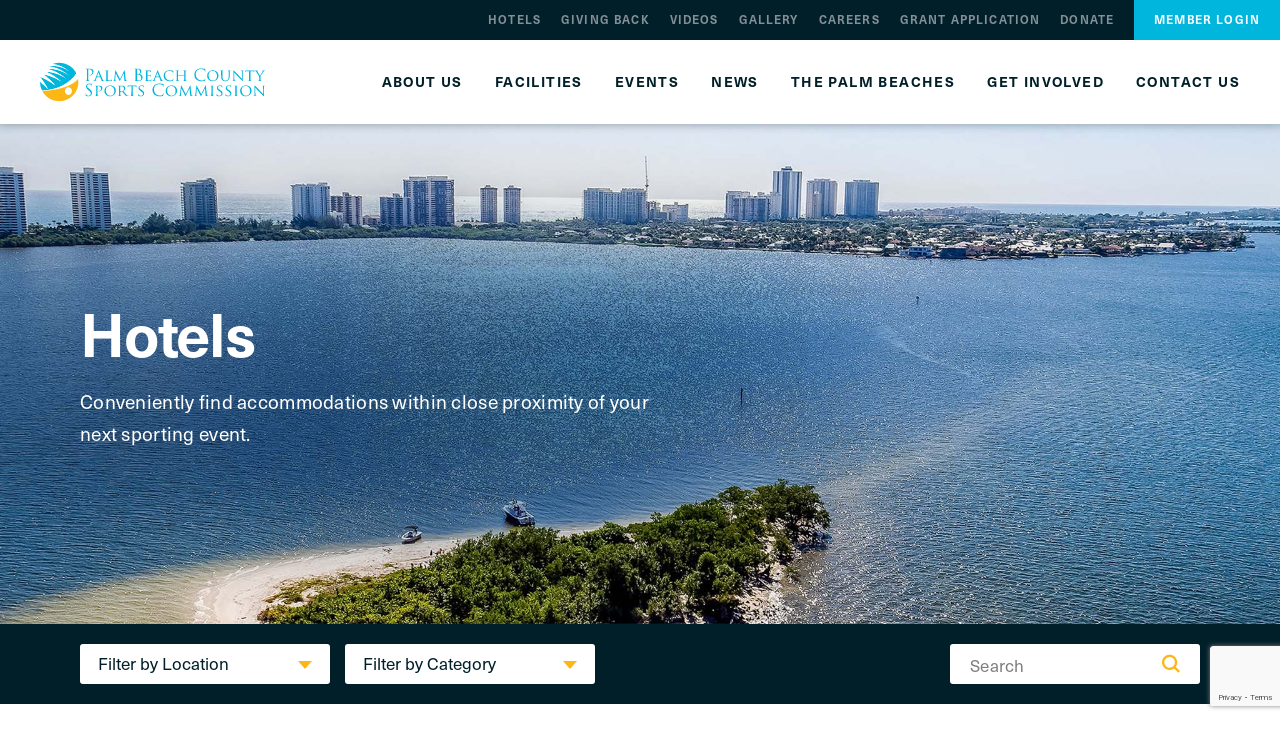

--- FILE ---
content_type: text/html; charset=UTF-8
request_url: https://www.palmbeachsports.com/hotels/
body_size: 63547
content:
<!DOCTYPE html>
<html lang="en-US">
<head>
    <title>Hotels &#8211; Palm Beach County Sports Commission</title>
    <meta charset="UTF-8" /><script type="text/javascript">(window.NREUM||(NREUM={})).init={ajax:{deny_list:["bam.nr-data.net"]},feature_flags:["soft_nav"]};(window.NREUM||(NREUM={})).loader_config={licenseKey:"5516231d30",applicationID:"631766469",browserID:"1177031360"};;/*! For license information please see nr-loader-rum-1.308.0.min.js.LICENSE.txt */
(()=>{var e,t,r={163:(e,t,r)=>{"use strict";r.d(t,{j:()=>E});var n=r(384),i=r(1741);var a=r(2555);r(860).K7.genericEvents;const s="experimental.resources",o="register",c=e=>{if(!e||"string"!=typeof e)return!1;try{document.createDocumentFragment().querySelector(e)}catch{return!1}return!0};var d=r(2614),u=r(944),l=r(8122);const f="[data-nr-mask]",g=e=>(0,l.a)(e,(()=>{const e={feature_flags:[],experimental:{allow_registered_children:!1,resources:!1},mask_selector:"*",block_selector:"[data-nr-block]",mask_input_options:{color:!1,date:!1,"datetime-local":!1,email:!1,month:!1,number:!1,range:!1,search:!1,tel:!1,text:!1,time:!1,url:!1,week:!1,textarea:!1,select:!1,password:!0}};return{ajax:{deny_list:void 0,block_internal:!0,enabled:!0,autoStart:!0},api:{get allow_registered_children(){return e.feature_flags.includes(o)||e.experimental.allow_registered_children},set allow_registered_children(t){e.experimental.allow_registered_children=t},duplicate_registered_data:!1},browser_consent_mode:{enabled:!1},distributed_tracing:{enabled:void 0,exclude_newrelic_header:void 0,cors_use_newrelic_header:void 0,cors_use_tracecontext_headers:void 0,allowed_origins:void 0},get feature_flags(){return e.feature_flags},set feature_flags(t){e.feature_flags=t},generic_events:{enabled:!0,autoStart:!0},harvest:{interval:30},jserrors:{enabled:!0,autoStart:!0},logging:{enabled:!0,autoStart:!0},metrics:{enabled:!0,autoStart:!0},obfuscate:void 0,page_action:{enabled:!0},page_view_event:{enabled:!0,autoStart:!0},page_view_timing:{enabled:!0,autoStart:!0},performance:{capture_marks:!1,capture_measures:!1,capture_detail:!0,resources:{get enabled(){return e.feature_flags.includes(s)||e.experimental.resources},set enabled(t){e.experimental.resources=t},asset_types:[],first_party_domains:[],ignore_newrelic:!0}},privacy:{cookies_enabled:!0},proxy:{assets:void 0,beacon:void 0},session:{expiresMs:d.wk,inactiveMs:d.BB},session_replay:{autoStart:!0,enabled:!1,preload:!1,sampling_rate:10,error_sampling_rate:100,collect_fonts:!1,inline_images:!1,fix_stylesheets:!0,mask_all_inputs:!0,get mask_text_selector(){return e.mask_selector},set mask_text_selector(t){c(t)?e.mask_selector="".concat(t,",").concat(f):""===t||null===t?e.mask_selector=f:(0,u.R)(5,t)},get block_class(){return"nr-block"},get ignore_class(){return"nr-ignore"},get mask_text_class(){return"nr-mask"},get block_selector(){return e.block_selector},set block_selector(t){c(t)?e.block_selector+=",".concat(t):""!==t&&(0,u.R)(6,t)},get mask_input_options(){return e.mask_input_options},set mask_input_options(t){t&&"object"==typeof t?e.mask_input_options={...t,password:!0}:(0,u.R)(7,t)}},session_trace:{enabled:!0,autoStart:!0},soft_navigations:{enabled:!0,autoStart:!0},spa:{enabled:!0,autoStart:!0},ssl:void 0,user_actions:{enabled:!0,elementAttributes:["id","className","tagName","type"]}}})());var p=r(6154),m=r(9324);let h=0;const v={buildEnv:m.F3,distMethod:m.Xs,version:m.xv,originTime:p.WN},b={consented:!1},y={appMetadata:{},get consented(){return this.session?.state?.consent||b.consented},set consented(e){b.consented=e},customTransaction:void 0,denyList:void 0,disabled:!1,harvester:void 0,isolatedBacklog:!1,isRecording:!1,loaderType:void 0,maxBytes:3e4,obfuscator:void 0,onerror:void 0,ptid:void 0,releaseIds:{},session:void 0,timeKeeper:void 0,registeredEntities:[],jsAttributesMetadata:{bytes:0},get harvestCount(){return++h}},_=e=>{const t=(0,l.a)(e,y),r=Object.keys(v).reduce((e,t)=>(e[t]={value:v[t],writable:!1,configurable:!0,enumerable:!0},e),{});return Object.defineProperties(t,r)};var w=r(5701);const x=e=>{const t=e.startsWith("http");e+="/",r.p=t?e:"https://"+e};var R=r(7836),k=r(3241);const A={accountID:void 0,trustKey:void 0,agentID:void 0,licenseKey:void 0,applicationID:void 0,xpid:void 0},S=e=>(0,l.a)(e,A),T=new Set;function E(e,t={},r,s){let{init:o,info:c,loader_config:d,runtime:u={},exposed:l=!0}=t;if(!c){const e=(0,n.pV)();o=e.init,c=e.info,d=e.loader_config}e.init=g(o||{}),e.loader_config=S(d||{}),c.jsAttributes??={},p.bv&&(c.jsAttributes.isWorker=!0),e.info=(0,a.D)(c);const f=e.init,m=[c.beacon,c.errorBeacon];T.has(e.agentIdentifier)||(f.proxy.assets&&(x(f.proxy.assets),m.push(f.proxy.assets)),f.proxy.beacon&&m.push(f.proxy.beacon),e.beacons=[...m],function(e){const t=(0,n.pV)();Object.getOwnPropertyNames(i.W.prototype).forEach(r=>{const n=i.W.prototype[r];if("function"!=typeof n||"constructor"===n)return;let a=t[r];e[r]&&!1!==e.exposed&&"micro-agent"!==e.runtime?.loaderType&&(t[r]=(...t)=>{const n=e[r](...t);return a?a(...t):n})})}(e),(0,n.US)("activatedFeatures",w.B)),u.denyList=[...f.ajax.deny_list||[],...f.ajax.block_internal?m:[]],u.ptid=e.agentIdentifier,u.loaderType=r,e.runtime=_(u),T.has(e.agentIdentifier)||(e.ee=R.ee.get(e.agentIdentifier),e.exposed=l,(0,k.W)({agentIdentifier:e.agentIdentifier,drained:!!w.B?.[e.agentIdentifier],type:"lifecycle",name:"initialize",feature:void 0,data:e.config})),T.add(e.agentIdentifier)}},384:(e,t,r)=>{"use strict";r.d(t,{NT:()=>s,US:()=>u,Zm:()=>o,bQ:()=>d,dV:()=>c,pV:()=>l});var n=r(6154),i=r(1863),a=r(1910);const s={beacon:"bam.nr-data.net",errorBeacon:"bam.nr-data.net"};function o(){return n.gm.NREUM||(n.gm.NREUM={}),void 0===n.gm.newrelic&&(n.gm.newrelic=n.gm.NREUM),n.gm.NREUM}function c(){let e=o();return e.o||(e.o={ST:n.gm.setTimeout,SI:n.gm.setImmediate||n.gm.setInterval,CT:n.gm.clearTimeout,XHR:n.gm.XMLHttpRequest,REQ:n.gm.Request,EV:n.gm.Event,PR:n.gm.Promise,MO:n.gm.MutationObserver,FETCH:n.gm.fetch,WS:n.gm.WebSocket},(0,a.i)(...Object.values(e.o))),e}function d(e,t){let r=o();r.initializedAgents??={},t.initializedAt={ms:(0,i.t)(),date:new Date},r.initializedAgents[e]=t}function u(e,t){o()[e]=t}function l(){return function(){let e=o();const t=e.info||{};e.info={beacon:s.beacon,errorBeacon:s.errorBeacon,...t}}(),function(){let e=o();const t=e.init||{};e.init={...t}}(),c(),function(){let e=o();const t=e.loader_config||{};e.loader_config={...t}}(),o()}},782:(e,t,r)=>{"use strict";r.d(t,{T:()=>n});const n=r(860).K7.pageViewTiming},860:(e,t,r)=>{"use strict";r.d(t,{$J:()=>u,K7:()=>c,P3:()=>d,XX:()=>i,Yy:()=>o,df:()=>a,qY:()=>n,v4:()=>s});const n="events",i="jserrors",a="browser/blobs",s="rum",o="browser/logs",c={ajax:"ajax",genericEvents:"generic_events",jserrors:i,logging:"logging",metrics:"metrics",pageAction:"page_action",pageViewEvent:"page_view_event",pageViewTiming:"page_view_timing",sessionReplay:"session_replay",sessionTrace:"session_trace",softNav:"soft_navigations",spa:"spa"},d={[c.pageViewEvent]:1,[c.pageViewTiming]:2,[c.metrics]:3,[c.jserrors]:4,[c.spa]:5,[c.ajax]:6,[c.sessionTrace]:7,[c.softNav]:8,[c.sessionReplay]:9,[c.logging]:10,[c.genericEvents]:11},u={[c.pageViewEvent]:s,[c.pageViewTiming]:n,[c.ajax]:n,[c.spa]:n,[c.softNav]:n,[c.metrics]:i,[c.jserrors]:i,[c.sessionTrace]:a,[c.sessionReplay]:a,[c.logging]:o,[c.genericEvents]:"ins"}},944:(e,t,r)=>{"use strict";r.d(t,{R:()=>i});var n=r(3241);function i(e,t){"function"==typeof console.debug&&(console.debug("New Relic Warning: https://github.com/newrelic/newrelic-browser-agent/blob/main/docs/warning-codes.md#".concat(e),t),(0,n.W)({agentIdentifier:null,drained:null,type:"data",name:"warn",feature:"warn",data:{code:e,secondary:t}}))}},1687:(e,t,r)=>{"use strict";r.d(t,{Ak:()=>d,Ze:()=>f,x3:()=>u});var n=r(3241),i=r(7836),a=r(3606),s=r(860),o=r(2646);const c={};function d(e,t){const r={staged:!1,priority:s.P3[t]||0};l(e),c[e].get(t)||c[e].set(t,r)}function u(e,t){e&&c[e]&&(c[e].get(t)&&c[e].delete(t),p(e,t,!1),c[e].size&&g(e))}function l(e){if(!e)throw new Error("agentIdentifier required");c[e]||(c[e]=new Map)}function f(e="",t="feature",r=!1){if(l(e),!e||!c[e].get(t)||r)return p(e,t);c[e].get(t).staged=!0,g(e)}function g(e){const t=Array.from(c[e]);t.every(([e,t])=>t.staged)&&(t.sort((e,t)=>e[1].priority-t[1].priority),t.forEach(([t])=>{c[e].delete(t),p(e,t)}))}function p(e,t,r=!0){const s=e?i.ee.get(e):i.ee,c=a.i.handlers;if(!s.aborted&&s.backlog&&c){if((0,n.W)({agentIdentifier:e,type:"lifecycle",name:"drain",feature:t}),r){const e=s.backlog[t],r=c[t];if(r){for(let t=0;e&&t<e.length;++t)m(e[t],r);Object.entries(r).forEach(([e,t])=>{Object.values(t||{}).forEach(t=>{t[0]?.on&&t[0]?.context()instanceof o.y&&t[0].on(e,t[1])})})}}s.isolatedBacklog||delete c[t],s.backlog[t]=null,s.emit("drain-"+t,[])}}function m(e,t){var r=e[1];Object.values(t[r]||{}).forEach(t=>{var r=e[0];if(t[0]===r){var n=t[1],i=e[3],a=e[2];n.apply(i,a)}})}},1738:(e,t,r)=>{"use strict";r.d(t,{U:()=>g,Y:()=>f});var n=r(3241),i=r(9908),a=r(1863),s=r(944),o=r(5701),c=r(3969),d=r(8362),u=r(860),l=r(4261);function f(e,t,r,a){const f=a||r;!f||f[e]&&f[e]!==d.d.prototype[e]||(f[e]=function(){(0,i.p)(c.xV,["API/"+e+"/called"],void 0,u.K7.metrics,r.ee),(0,n.W)({agentIdentifier:r.agentIdentifier,drained:!!o.B?.[r.agentIdentifier],type:"data",name:"api",feature:l.Pl+e,data:{}});try{return t.apply(this,arguments)}catch(e){(0,s.R)(23,e)}})}function g(e,t,r,n,s){const o=e.info;null===r?delete o.jsAttributes[t]:o.jsAttributes[t]=r,(s||null===r)&&(0,i.p)(l.Pl+n,[(0,a.t)(),t,r],void 0,"session",e.ee)}},1741:(e,t,r)=>{"use strict";r.d(t,{W:()=>a});var n=r(944),i=r(4261);class a{#e(e,...t){if(this[e]!==a.prototype[e])return this[e](...t);(0,n.R)(35,e)}addPageAction(e,t){return this.#e(i.hG,e,t)}register(e){return this.#e(i.eY,e)}recordCustomEvent(e,t){return this.#e(i.fF,e,t)}setPageViewName(e,t){return this.#e(i.Fw,e,t)}setCustomAttribute(e,t,r){return this.#e(i.cD,e,t,r)}noticeError(e,t){return this.#e(i.o5,e,t)}setUserId(e,t=!1){return this.#e(i.Dl,e,t)}setApplicationVersion(e){return this.#e(i.nb,e)}setErrorHandler(e){return this.#e(i.bt,e)}addRelease(e,t){return this.#e(i.k6,e,t)}log(e,t){return this.#e(i.$9,e,t)}start(){return this.#e(i.d3)}finished(e){return this.#e(i.BL,e)}recordReplay(){return this.#e(i.CH)}pauseReplay(){return this.#e(i.Tb)}addToTrace(e){return this.#e(i.U2,e)}setCurrentRouteName(e){return this.#e(i.PA,e)}interaction(e){return this.#e(i.dT,e)}wrapLogger(e,t,r){return this.#e(i.Wb,e,t,r)}measure(e,t){return this.#e(i.V1,e,t)}consent(e){return this.#e(i.Pv,e)}}},1863:(e,t,r)=>{"use strict";function n(){return Math.floor(performance.now())}r.d(t,{t:()=>n})},1910:(e,t,r)=>{"use strict";r.d(t,{i:()=>a});var n=r(944);const i=new Map;function a(...e){return e.every(e=>{if(i.has(e))return i.get(e);const t="function"==typeof e?e.toString():"",r=t.includes("[native code]"),a=t.includes("nrWrapper");return r||a||(0,n.R)(64,e?.name||t),i.set(e,r),r})}},2555:(e,t,r)=>{"use strict";r.d(t,{D:()=>o,f:()=>s});var n=r(384),i=r(8122);const a={beacon:n.NT.beacon,errorBeacon:n.NT.errorBeacon,licenseKey:void 0,applicationID:void 0,sa:void 0,queueTime:void 0,applicationTime:void 0,ttGuid:void 0,user:void 0,account:void 0,product:void 0,extra:void 0,jsAttributes:{},userAttributes:void 0,atts:void 0,transactionName:void 0,tNamePlain:void 0};function s(e){try{return!!e.licenseKey&&!!e.errorBeacon&&!!e.applicationID}catch(e){return!1}}const o=e=>(0,i.a)(e,a)},2614:(e,t,r)=>{"use strict";r.d(t,{BB:()=>s,H3:()=>n,g:()=>d,iL:()=>c,tS:()=>o,uh:()=>i,wk:()=>a});const n="NRBA",i="SESSION",a=144e5,s=18e5,o={STARTED:"session-started",PAUSE:"session-pause",RESET:"session-reset",RESUME:"session-resume",UPDATE:"session-update"},c={SAME_TAB:"same-tab",CROSS_TAB:"cross-tab"},d={OFF:0,FULL:1,ERROR:2}},2646:(e,t,r)=>{"use strict";r.d(t,{y:()=>n});class n{constructor(e){this.contextId=e}}},2843:(e,t,r)=>{"use strict";r.d(t,{G:()=>a,u:()=>i});var n=r(3878);function i(e,t=!1,r,i){(0,n.DD)("visibilitychange",function(){if(t)return void("hidden"===document.visibilityState&&e());e(document.visibilityState)},r,i)}function a(e,t,r){(0,n.sp)("pagehide",e,t,r)}},3241:(e,t,r)=>{"use strict";r.d(t,{W:()=>a});var n=r(6154);const i="newrelic";function a(e={}){try{n.gm.dispatchEvent(new CustomEvent(i,{detail:e}))}catch(e){}}},3606:(e,t,r)=>{"use strict";r.d(t,{i:()=>a});var n=r(9908);a.on=s;var i=a.handlers={};function a(e,t,r,a){s(a||n.d,i,e,t,r)}function s(e,t,r,i,a){a||(a="feature"),e||(e=n.d);var s=t[a]=t[a]||{};(s[r]=s[r]||[]).push([e,i])}},3878:(e,t,r)=>{"use strict";function n(e,t){return{capture:e,passive:!1,signal:t}}function i(e,t,r=!1,i){window.addEventListener(e,t,n(r,i))}function a(e,t,r=!1,i){document.addEventListener(e,t,n(r,i))}r.d(t,{DD:()=>a,jT:()=>n,sp:()=>i})},3969:(e,t,r)=>{"use strict";r.d(t,{TZ:()=>n,XG:()=>o,rs:()=>i,xV:()=>s,z_:()=>a});const n=r(860).K7.metrics,i="sm",a="cm",s="storeSupportabilityMetrics",o="storeEventMetrics"},4234:(e,t,r)=>{"use strict";r.d(t,{W:()=>a});var n=r(7836),i=r(1687);class a{constructor(e,t){this.agentIdentifier=e,this.ee=n.ee.get(e),this.featureName=t,this.blocked=!1}deregisterDrain(){(0,i.x3)(this.agentIdentifier,this.featureName)}}},4261:(e,t,r)=>{"use strict";r.d(t,{$9:()=>d,BL:()=>o,CH:()=>g,Dl:()=>_,Fw:()=>y,PA:()=>h,Pl:()=>n,Pv:()=>k,Tb:()=>l,U2:()=>a,V1:()=>R,Wb:()=>x,bt:()=>b,cD:()=>v,d3:()=>w,dT:()=>c,eY:()=>p,fF:()=>f,hG:()=>i,k6:()=>s,nb:()=>m,o5:()=>u});const n="api-",i="addPageAction",a="addToTrace",s="addRelease",o="finished",c="interaction",d="log",u="noticeError",l="pauseReplay",f="recordCustomEvent",g="recordReplay",p="register",m="setApplicationVersion",h="setCurrentRouteName",v="setCustomAttribute",b="setErrorHandler",y="setPageViewName",_="setUserId",w="start",x="wrapLogger",R="measure",k="consent"},5289:(e,t,r)=>{"use strict";r.d(t,{GG:()=>s,Qr:()=>c,sB:()=>o});var n=r(3878),i=r(6389);function a(){return"undefined"==typeof document||"complete"===document.readyState}function s(e,t){if(a())return e();const r=(0,i.J)(e),s=setInterval(()=>{a()&&(clearInterval(s),r())},500);(0,n.sp)("load",r,t)}function o(e){if(a())return e();(0,n.DD)("DOMContentLoaded",e)}function c(e){if(a())return e();(0,n.sp)("popstate",e)}},5607:(e,t,r)=>{"use strict";r.d(t,{W:()=>n});const n=(0,r(9566).bz)()},5701:(e,t,r)=>{"use strict";r.d(t,{B:()=>a,t:()=>s});var n=r(3241);const i=new Set,a={};function s(e,t){const r=t.agentIdentifier;a[r]??={},e&&"object"==typeof e&&(i.has(r)||(t.ee.emit("rumresp",[e]),a[r]=e,i.add(r),(0,n.W)({agentIdentifier:r,loaded:!0,drained:!0,type:"lifecycle",name:"load",feature:void 0,data:e})))}},6154:(e,t,r)=>{"use strict";r.d(t,{OF:()=>c,RI:()=>i,WN:()=>u,bv:()=>a,eN:()=>l,gm:()=>s,mw:()=>o,sb:()=>d});var n=r(1863);const i="undefined"!=typeof window&&!!window.document,a="undefined"!=typeof WorkerGlobalScope&&("undefined"!=typeof self&&self instanceof WorkerGlobalScope&&self.navigator instanceof WorkerNavigator||"undefined"!=typeof globalThis&&globalThis instanceof WorkerGlobalScope&&globalThis.navigator instanceof WorkerNavigator),s=i?window:"undefined"!=typeof WorkerGlobalScope&&("undefined"!=typeof self&&self instanceof WorkerGlobalScope&&self||"undefined"!=typeof globalThis&&globalThis instanceof WorkerGlobalScope&&globalThis),o=Boolean("hidden"===s?.document?.visibilityState),c=/iPad|iPhone|iPod/.test(s.navigator?.userAgent),d=c&&"undefined"==typeof SharedWorker,u=((()=>{const e=s.navigator?.userAgent?.match(/Firefox[/\s](\d+\.\d+)/);Array.isArray(e)&&e.length>=2&&e[1]})(),Date.now()-(0,n.t)()),l=()=>"undefined"!=typeof PerformanceNavigationTiming&&s?.performance?.getEntriesByType("navigation")?.[0]?.responseStart},6389:(e,t,r)=>{"use strict";function n(e,t=500,r={}){const n=r?.leading||!1;let i;return(...r)=>{n&&void 0===i&&(e.apply(this,r),i=setTimeout(()=>{i=clearTimeout(i)},t)),n||(clearTimeout(i),i=setTimeout(()=>{e.apply(this,r)},t))}}function i(e){let t=!1;return(...r)=>{t||(t=!0,e.apply(this,r))}}r.d(t,{J:()=>i,s:()=>n})},6630:(e,t,r)=>{"use strict";r.d(t,{T:()=>n});const n=r(860).K7.pageViewEvent},7699:(e,t,r)=>{"use strict";r.d(t,{It:()=>a,KC:()=>o,No:()=>i,qh:()=>s});var n=r(860);const i=16e3,a=1e6,s="SESSION_ERROR",o={[n.K7.logging]:!0,[n.K7.genericEvents]:!1,[n.K7.jserrors]:!1,[n.K7.ajax]:!1}},7836:(e,t,r)=>{"use strict";r.d(t,{P:()=>o,ee:()=>c});var n=r(384),i=r(8990),a=r(2646),s=r(5607);const o="nr@context:".concat(s.W),c=function e(t,r){var n={},s={},u={},l=!1;try{l=16===r.length&&d.initializedAgents?.[r]?.runtime.isolatedBacklog}catch(e){}var f={on:p,addEventListener:p,removeEventListener:function(e,t){var r=n[e];if(!r)return;for(var i=0;i<r.length;i++)r[i]===t&&r.splice(i,1)},emit:function(e,r,n,i,a){!1!==a&&(a=!0);if(c.aborted&&!i)return;t&&a&&t.emit(e,r,n);var o=g(n);m(e).forEach(e=>{e.apply(o,r)});var d=v()[s[e]];d&&d.push([f,e,r,o]);return o},get:h,listeners:m,context:g,buffer:function(e,t){const r=v();if(t=t||"feature",f.aborted)return;Object.entries(e||{}).forEach(([e,n])=>{s[n]=t,t in r||(r[t]=[])})},abort:function(){f._aborted=!0,Object.keys(f.backlog).forEach(e=>{delete f.backlog[e]})},isBuffering:function(e){return!!v()[s[e]]},debugId:r,backlog:l?{}:t&&"object"==typeof t.backlog?t.backlog:{},isolatedBacklog:l};return Object.defineProperty(f,"aborted",{get:()=>{let e=f._aborted||!1;return e||(t&&(e=t.aborted),e)}}),f;function g(e){return e&&e instanceof a.y?e:e?(0,i.I)(e,o,()=>new a.y(o)):new a.y(o)}function p(e,t){n[e]=m(e).concat(t)}function m(e){return n[e]||[]}function h(t){return u[t]=u[t]||e(f,t)}function v(){return f.backlog}}(void 0,"globalEE"),d=(0,n.Zm)();d.ee||(d.ee=c)},8122:(e,t,r)=>{"use strict";r.d(t,{a:()=>i});var n=r(944);function i(e,t){try{if(!e||"object"!=typeof e)return(0,n.R)(3);if(!t||"object"!=typeof t)return(0,n.R)(4);const r=Object.create(Object.getPrototypeOf(t),Object.getOwnPropertyDescriptors(t)),a=0===Object.keys(r).length?e:r;for(let s in a)if(void 0!==e[s])try{if(null===e[s]){r[s]=null;continue}Array.isArray(e[s])&&Array.isArray(t[s])?r[s]=Array.from(new Set([...e[s],...t[s]])):"object"==typeof e[s]&&"object"==typeof t[s]?r[s]=i(e[s],t[s]):r[s]=e[s]}catch(e){r[s]||(0,n.R)(1,e)}return r}catch(e){(0,n.R)(2,e)}}},8362:(e,t,r)=>{"use strict";r.d(t,{d:()=>a});var n=r(9566),i=r(1741);class a extends i.W{agentIdentifier=(0,n.LA)(16)}},8374:(e,t,r)=>{r.nc=(()=>{try{return document?.currentScript?.nonce}catch(e){}return""})()},8990:(e,t,r)=>{"use strict";r.d(t,{I:()=>i});var n=Object.prototype.hasOwnProperty;function i(e,t,r){if(n.call(e,t))return e[t];var i=r();if(Object.defineProperty&&Object.keys)try{return Object.defineProperty(e,t,{value:i,writable:!0,enumerable:!1}),i}catch(e){}return e[t]=i,i}},9324:(e,t,r)=>{"use strict";r.d(t,{F3:()=>i,Xs:()=>a,xv:()=>n});const n="1.308.0",i="PROD",a="CDN"},9566:(e,t,r)=>{"use strict";r.d(t,{LA:()=>o,bz:()=>s});var n=r(6154);const i="xxxxxxxx-xxxx-4xxx-yxxx-xxxxxxxxxxxx";function a(e,t){return e?15&e[t]:16*Math.random()|0}function s(){const e=n.gm?.crypto||n.gm?.msCrypto;let t,r=0;return e&&e.getRandomValues&&(t=e.getRandomValues(new Uint8Array(30))),i.split("").map(e=>"x"===e?a(t,r++).toString(16):"y"===e?(3&a()|8).toString(16):e).join("")}function o(e){const t=n.gm?.crypto||n.gm?.msCrypto;let r,i=0;t&&t.getRandomValues&&(r=t.getRandomValues(new Uint8Array(e)));const s=[];for(var o=0;o<e;o++)s.push(a(r,i++).toString(16));return s.join("")}},9908:(e,t,r)=>{"use strict";r.d(t,{d:()=>n,p:()=>i});var n=r(7836).ee.get("handle");function i(e,t,r,i,a){a?(a.buffer([e],i),a.emit(e,t,r)):(n.buffer([e],i),n.emit(e,t,r))}}},n={};function i(e){var t=n[e];if(void 0!==t)return t.exports;var a=n[e]={exports:{}};return r[e](a,a.exports,i),a.exports}i.m=r,i.d=(e,t)=>{for(var r in t)i.o(t,r)&&!i.o(e,r)&&Object.defineProperty(e,r,{enumerable:!0,get:t[r]})},i.f={},i.e=e=>Promise.all(Object.keys(i.f).reduce((t,r)=>(i.f[r](e,t),t),[])),i.u=e=>"nr-rum-1.308.0.min.js",i.o=(e,t)=>Object.prototype.hasOwnProperty.call(e,t),e={},t="NRBA-1.308.0.PROD:",i.l=(r,n,a,s)=>{if(e[r])e[r].push(n);else{var o,c;if(void 0!==a)for(var d=document.getElementsByTagName("script"),u=0;u<d.length;u++){var l=d[u];if(l.getAttribute("src")==r||l.getAttribute("data-webpack")==t+a){o=l;break}}if(!o){c=!0;var f={296:"sha512-+MIMDsOcckGXa1EdWHqFNv7P+JUkd5kQwCBr3KE6uCvnsBNUrdSt4a/3/L4j4TxtnaMNjHpza2/erNQbpacJQA=="};(o=document.createElement("script")).charset="utf-8",i.nc&&o.setAttribute("nonce",i.nc),o.setAttribute("data-webpack",t+a),o.src=r,0!==o.src.indexOf(window.location.origin+"/")&&(o.crossOrigin="anonymous"),f[s]&&(o.integrity=f[s])}e[r]=[n];var g=(t,n)=>{o.onerror=o.onload=null,clearTimeout(p);var i=e[r];if(delete e[r],o.parentNode&&o.parentNode.removeChild(o),i&&i.forEach(e=>e(n)),t)return t(n)},p=setTimeout(g.bind(null,void 0,{type:"timeout",target:o}),12e4);o.onerror=g.bind(null,o.onerror),o.onload=g.bind(null,o.onload),c&&document.head.appendChild(o)}},i.r=e=>{"undefined"!=typeof Symbol&&Symbol.toStringTag&&Object.defineProperty(e,Symbol.toStringTag,{value:"Module"}),Object.defineProperty(e,"__esModule",{value:!0})},i.p="https://js-agent.newrelic.com/",(()=>{var e={374:0,840:0};i.f.j=(t,r)=>{var n=i.o(e,t)?e[t]:void 0;if(0!==n)if(n)r.push(n[2]);else{var a=new Promise((r,i)=>n=e[t]=[r,i]);r.push(n[2]=a);var s=i.p+i.u(t),o=new Error;i.l(s,r=>{if(i.o(e,t)&&(0!==(n=e[t])&&(e[t]=void 0),n)){var a=r&&("load"===r.type?"missing":r.type),s=r&&r.target&&r.target.src;o.message="Loading chunk "+t+" failed: ("+a+": "+s+")",o.name="ChunkLoadError",o.type=a,o.request=s,n[1](o)}},"chunk-"+t,t)}};var t=(t,r)=>{var n,a,[s,o,c]=r,d=0;if(s.some(t=>0!==e[t])){for(n in o)i.o(o,n)&&(i.m[n]=o[n]);if(c)c(i)}for(t&&t(r);d<s.length;d++)a=s[d],i.o(e,a)&&e[a]&&e[a][0](),e[a]=0},r=self["webpackChunk:NRBA-1.308.0.PROD"]=self["webpackChunk:NRBA-1.308.0.PROD"]||[];r.forEach(t.bind(null,0)),r.push=t.bind(null,r.push.bind(r))})(),(()=>{"use strict";i(8374);var e=i(8362),t=i(860);const r=Object.values(t.K7);var n=i(163);var a=i(9908),s=i(1863),o=i(4261),c=i(1738);var d=i(1687),u=i(4234),l=i(5289),f=i(6154),g=i(944),p=i(384);const m=e=>f.RI&&!0===e?.privacy.cookies_enabled;function h(e){return!!(0,p.dV)().o.MO&&m(e)&&!0===e?.session_trace.enabled}var v=i(6389),b=i(7699);class y extends u.W{constructor(e,t){super(e.agentIdentifier,t),this.agentRef=e,this.abortHandler=void 0,this.featAggregate=void 0,this.loadedSuccessfully=void 0,this.onAggregateImported=new Promise(e=>{this.loadedSuccessfully=e}),this.deferred=Promise.resolve(),!1===e.init[this.featureName].autoStart?this.deferred=new Promise((t,r)=>{this.ee.on("manual-start-all",(0,v.J)(()=>{(0,d.Ak)(e.agentIdentifier,this.featureName),t()}))}):(0,d.Ak)(e.agentIdentifier,t)}importAggregator(e,t,r={}){if(this.featAggregate)return;const n=async()=>{let n;await this.deferred;try{if(m(e.init)){const{setupAgentSession:t}=await i.e(296).then(i.bind(i,3305));n=t(e)}}catch(e){(0,g.R)(20,e),this.ee.emit("internal-error",[e]),(0,a.p)(b.qh,[e],void 0,this.featureName,this.ee)}try{if(!this.#t(this.featureName,n,e.init))return(0,d.Ze)(this.agentIdentifier,this.featureName),void this.loadedSuccessfully(!1);const{Aggregate:i}=await t();this.featAggregate=new i(e,r),e.runtime.harvester.initializedAggregates.push(this.featAggregate),this.loadedSuccessfully(!0)}catch(e){(0,g.R)(34,e),this.abortHandler?.(),(0,d.Ze)(this.agentIdentifier,this.featureName,!0),this.loadedSuccessfully(!1),this.ee&&this.ee.abort()}};f.RI?(0,l.GG)(()=>n(),!0):n()}#t(e,r,n){if(this.blocked)return!1;switch(e){case t.K7.sessionReplay:return h(n)&&!!r;case t.K7.sessionTrace:return!!r;default:return!0}}}var _=i(6630),w=i(2614),x=i(3241);class R extends y{static featureName=_.T;constructor(e){var t;super(e,_.T),this.setupInspectionEvents(e.agentIdentifier),t=e,(0,c.Y)(o.Fw,function(e,r){"string"==typeof e&&("/"!==e.charAt(0)&&(e="/"+e),t.runtime.customTransaction=(r||"http://custom.transaction")+e,(0,a.p)(o.Pl+o.Fw,[(0,s.t)()],void 0,void 0,t.ee))},t),this.importAggregator(e,()=>i.e(296).then(i.bind(i,3943)))}setupInspectionEvents(e){const t=(t,r)=>{t&&(0,x.W)({agentIdentifier:e,timeStamp:t.timeStamp,loaded:"complete"===t.target.readyState,type:"window",name:r,data:t.target.location+""})};(0,l.sB)(e=>{t(e,"DOMContentLoaded")}),(0,l.GG)(e=>{t(e,"load")}),(0,l.Qr)(e=>{t(e,"navigate")}),this.ee.on(w.tS.UPDATE,(t,r)=>{(0,x.W)({agentIdentifier:e,type:"lifecycle",name:"session",data:r})})}}class k extends e.d{constructor(e){var t;(super(),f.gm)?(this.features={},(0,p.bQ)(this.agentIdentifier,this),this.desiredFeatures=new Set(e.features||[]),this.desiredFeatures.add(R),(0,n.j)(this,e,e.loaderType||"agent"),t=this,(0,c.Y)(o.cD,function(e,r,n=!1){if("string"==typeof e){if(["string","number","boolean"].includes(typeof r)||null===r)return(0,c.U)(t,e,r,o.cD,n);(0,g.R)(40,typeof r)}else(0,g.R)(39,typeof e)},t),function(e){(0,c.Y)(o.Dl,function(t,r=!1){if("string"!=typeof t&&null!==t)return void(0,g.R)(41,typeof t);const n=e.info.jsAttributes["enduser.id"];r&&null!=n&&n!==t?(0,a.p)(o.Pl+"setUserIdAndResetSession",[t],void 0,"session",e.ee):(0,c.U)(e,"enduser.id",t,o.Dl,!0)},e)}(this),function(e){(0,c.Y)(o.nb,function(t){if("string"==typeof t||null===t)return(0,c.U)(e,"application.version",t,o.nb,!1);(0,g.R)(42,typeof t)},e)}(this),function(e){(0,c.Y)(o.d3,function(){e.ee.emit("manual-start-all")},e)}(this),function(e){(0,c.Y)(o.Pv,function(t=!0){if("boolean"==typeof t){if((0,a.p)(o.Pl+o.Pv,[t],void 0,"session",e.ee),e.runtime.consented=t,t){const t=e.features.page_view_event;t.onAggregateImported.then(e=>{const r=t.featAggregate;e&&!r.sentRum&&r.sendRum()})}}else(0,g.R)(65,typeof t)},e)}(this),this.run()):(0,g.R)(21)}get config(){return{info:this.info,init:this.init,loader_config:this.loader_config,runtime:this.runtime}}get api(){return this}run(){try{const e=function(e){const t={};return r.forEach(r=>{t[r]=!!e[r]?.enabled}),t}(this.init),n=[...this.desiredFeatures];n.sort((e,r)=>t.P3[e.featureName]-t.P3[r.featureName]),n.forEach(r=>{if(!e[r.featureName]&&r.featureName!==t.K7.pageViewEvent)return;if(r.featureName===t.K7.spa)return void(0,g.R)(67);const n=function(e){switch(e){case t.K7.ajax:return[t.K7.jserrors];case t.K7.sessionTrace:return[t.K7.ajax,t.K7.pageViewEvent];case t.K7.sessionReplay:return[t.K7.sessionTrace];case t.K7.pageViewTiming:return[t.K7.pageViewEvent];default:return[]}}(r.featureName).filter(e=>!(e in this.features));n.length>0&&(0,g.R)(36,{targetFeature:r.featureName,missingDependencies:n}),this.features[r.featureName]=new r(this)})}catch(e){(0,g.R)(22,e);for(const e in this.features)this.features[e].abortHandler?.();const t=(0,p.Zm)();delete t.initializedAgents[this.agentIdentifier]?.features,delete this.sharedAggregator;return t.ee.get(this.agentIdentifier).abort(),!1}}}var A=i(2843),S=i(782);class T extends y{static featureName=S.T;constructor(e){super(e,S.T),f.RI&&((0,A.u)(()=>(0,a.p)("docHidden",[(0,s.t)()],void 0,S.T,this.ee),!0),(0,A.G)(()=>(0,a.p)("winPagehide",[(0,s.t)()],void 0,S.T,this.ee)),this.importAggregator(e,()=>i.e(296).then(i.bind(i,2117))))}}var E=i(3969);class I extends y{static featureName=E.TZ;constructor(e){super(e,E.TZ),f.RI&&document.addEventListener("securitypolicyviolation",e=>{(0,a.p)(E.xV,["Generic/CSPViolation/Detected"],void 0,this.featureName,this.ee)}),this.importAggregator(e,()=>i.e(296).then(i.bind(i,9623)))}}new k({features:[R,T,I],loaderType:"lite"})})()})();</script>
    <meta name="viewport" content="width=device-width" />
    <meta name='robots' content='index, follow, max-image-preview:large, max-snippet:-1, max-video-preview:-1' />

	<!-- This site is optimized with the Yoast SEO plugin v21.1 - https://yoast.com/wordpress/plugins/seo/ -->
	<link rel="next" href="/page/2/" />
	<meta property="og:locale" content="en_US" />
	<meta property="og:type" content="website" />
	<meta property="og:site_name" content="Palm Beach County Sports Commission" />
	<meta name="twitter:card" content="summary_large_image" />
	<meta name="twitter:site" content="@pbsportsfl" />
	<script type="application/ld+json" class="yoast-schema-graph">{"@context":"https://schema.org","@graph":[{"@type":"WebSite","@id":"https://www.palmbeachsports.com/#website","url":"https://www.palmbeachsports.com/","name":"Palm Beach County Sports Commission","description":"","publisher":{"@id":"https://www.palmbeachsports.com/#organization"},"potentialAction":[{"@type":"SearchAction","target":{"@type":"EntryPoint","urlTemplate":"https://www.palmbeachsports.com/?s={search_term_string}"},"query-input":"required name=search_term_string"}],"inLanguage":"en-US"},{"@type":"Organization","@id":"https://www.palmbeachsports.com/#organization","name":"Palm Beach County Sports Commission","url":"https://www.palmbeachsports.com/","logo":{"@type":"ImageObject","inLanguage":"en-US","@id":"https://www.palmbeachsports.com/#/schema/logo/image/","url":"https://www.palmbeachsports.com/wp-content/uploads/2024/04/Color-Round-Converted.png","contentUrl":"https://www.palmbeachsports.com/wp-content/uploads/2024/04/Color-Round-Converted.png","width":224,"height":254,"caption":"Palm Beach County Sports Commission"},"image":{"@id":"https://www.palmbeachsports.com/#/schema/logo/image/"},"sameAs":["https://www.facebook.com/pbsportsfl","https://twitter.com/pbsportsfl","https://www.instagram.com/pbsportsfl/"]}]}</script>
	<!-- / Yoast SEO plugin. -->


<link rel='dns-prefetch' href='//maps.googleapis.com' />
<link rel='dns-prefetch' href='//use.typekit.net' />
<link rel="alternate" type="application/rss+xml" title="Palm Beach County Sports Commission &raquo; Hotels Feed" href="https://www.palmbeachsports.com/hotels/feed/" />
		<!-- This site uses the Google Analytics by MonsterInsights plugin v9.11.1 - Using Analytics tracking - https://www.monsterinsights.com/ -->
							<script src="//www.googletagmanager.com/gtag/js?id=G-HZXH108BWQ"  data-cfasync="false" data-wpfc-render="false" type="text/javascript" async></script>
			<script data-cfasync="false" data-wpfc-render="false" type="text/javascript">
				var mi_version = '9.11.1';
				var mi_track_user = true;
				var mi_no_track_reason = '';
								var MonsterInsightsDefaultLocations = {"page_location":"https:\/\/www.palmbeachsports.com\/hotels\/"};
								if ( typeof MonsterInsightsPrivacyGuardFilter === 'function' ) {
					var MonsterInsightsLocations = (typeof MonsterInsightsExcludeQuery === 'object') ? MonsterInsightsPrivacyGuardFilter( MonsterInsightsExcludeQuery ) : MonsterInsightsPrivacyGuardFilter( MonsterInsightsDefaultLocations );
				} else {
					var MonsterInsightsLocations = (typeof MonsterInsightsExcludeQuery === 'object') ? MonsterInsightsExcludeQuery : MonsterInsightsDefaultLocations;
				}

								var disableStrs = [
										'ga-disable-G-HZXH108BWQ',
									];

				/* Function to detect opted out users */
				function __gtagTrackerIsOptedOut() {
					for (var index = 0; index < disableStrs.length; index++) {
						if (document.cookie.indexOf(disableStrs[index] + '=true') > -1) {
							return true;
						}
					}

					return false;
				}

				/* Disable tracking if the opt-out cookie exists. */
				if (__gtagTrackerIsOptedOut()) {
					for (var index = 0; index < disableStrs.length; index++) {
						window[disableStrs[index]] = true;
					}
				}

				/* Opt-out function */
				function __gtagTrackerOptout() {
					for (var index = 0; index < disableStrs.length; index++) {
						document.cookie = disableStrs[index] + '=true; expires=Thu, 31 Dec 2099 23:59:59 UTC; path=/';
						window[disableStrs[index]] = true;
					}
				}

				if ('undefined' === typeof gaOptout) {
					function gaOptout() {
						__gtagTrackerOptout();
					}
				}
								window.dataLayer = window.dataLayer || [];

				window.MonsterInsightsDualTracker = {
					helpers: {},
					trackers: {},
				};
				if (mi_track_user) {
					function __gtagDataLayer() {
						dataLayer.push(arguments);
					}

					function __gtagTracker(type, name, parameters) {
						if (!parameters) {
							parameters = {};
						}

						if (parameters.send_to) {
							__gtagDataLayer.apply(null, arguments);
							return;
						}

						if (type === 'event') {
														parameters.send_to = monsterinsights_frontend.v4_id;
							var hookName = name;
							if (typeof parameters['event_category'] !== 'undefined') {
								hookName = parameters['event_category'] + ':' + name;
							}

							if (typeof MonsterInsightsDualTracker.trackers[hookName] !== 'undefined') {
								MonsterInsightsDualTracker.trackers[hookName](parameters);
							} else {
								__gtagDataLayer('event', name, parameters);
							}
							
						} else {
							__gtagDataLayer.apply(null, arguments);
						}
					}

					__gtagTracker('js', new Date());
					__gtagTracker('set', {
						'developer_id.dZGIzZG': true,
											});
					if ( MonsterInsightsLocations.page_location ) {
						__gtagTracker('set', MonsterInsightsLocations);
					}
										__gtagTracker('config', 'G-HZXH108BWQ', {"forceSSL":"true","link_attribution":"true"} );
										window.gtag = __gtagTracker;										(function () {
						/* https://developers.google.com/analytics/devguides/collection/analyticsjs/ */
						/* ga and __gaTracker compatibility shim. */
						var noopfn = function () {
							return null;
						};
						var newtracker = function () {
							return new Tracker();
						};
						var Tracker = function () {
							return null;
						};
						var p = Tracker.prototype;
						p.get = noopfn;
						p.set = noopfn;
						p.send = function () {
							var args = Array.prototype.slice.call(arguments);
							args.unshift('send');
							__gaTracker.apply(null, args);
						};
						var __gaTracker = function () {
							var len = arguments.length;
							if (len === 0) {
								return;
							}
							var f = arguments[len - 1];
							if (typeof f !== 'object' || f === null || typeof f.hitCallback !== 'function') {
								if ('send' === arguments[0]) {
									var hitConverted, hitObject = false, action;
									if ('event' === arguments[1]) {
										if ('undefined' !== typeof arguments[3]) {
											hitObject = {
												'eventAction': arguments[3],
												'eventCategory': arguments[2],
												'eventLabel': arguments[4],
												'value': arguments[5] ? arguments[5] : 1,
											}
										}
									}
									if ('pageview' === arguments[1]) {
										if ('undefined' !== typeof arguments[2]) {
											hitObject = {
												'eventAction': 'page_view',
												'page_path': arguments[2],
											}
										}
									}
									if (typeof arguments[2] === 'object') {
										hitObject = arguments[2];
									}
									if (typeof arguments[5] === 'object') {
										Object.assign(hitObject, arguments[5]);
									}
									if ('undefined' !== typeof arguments[1].hitType) {
										hitObject = arguments[1];
										if ('pageview' === hitObject.hitType) {
											hitObject.eventAction = 'page_view';
										}
									}
									if (hitObject) {
										action = 'timing' === arguments[1].hitType ? 'timing_complete' : hitObject.eventAction;
										hitConverted = mapArgs(hitObject);
										__gtagTracker('event', action, hitConverted);
									}
								}
								return;
							}

							function mapArgs(args) {
								var arg, hit = {};
								var gaMap = {
									'eventCategory': 'event_category',
									'eventAction': 'event_action',
									'eventLabel': 'event_label',
									'eventValue': 'event_value',
									'nonInteraction': 'non_interaction',
									'timingCategory': 'event_category',
									'timingVar': 'name',
									'timingValue': 'value',
									'timingLabel': 'event_label',
									'page': 'page_path',
									'location': 'page_location',
									'title': 'page_title',
									'referrer' : 'page_referrer',
								};
								for (arg in args) {
																		if (!(!args.hasOwnProperty(arg) || !gaMap.hasOwnProperty(arg))) {
										hit[gaMap[arg]] = args[arg];
									} else {
										hit[arg] = args[arg];
									}
								}
								return hit;
							}

							try {
								f.hitCallback();
							} catch (ex) {
							}
						};
						__gaTracker.create = newtracker;
						__gaTracker.getByName = newtracker;
						__gaTracker.getAll = function () {
							return [];
						};
						__gaTracker.remove = noopfn;
						__gaTracker.loaded = true;
						window['__gaTracker'] = __gaTracker;
					})();
									} else {
										console.log("");
					(function () {
						function __gtagTracker() {
							return null;
						}

						window['__gtagTracker'] = __gtagTracker;
						window['gtag'] = __gtagTracker;
					})();
									}
			</script>
							<!-- / Google Analytics by MonsterInsights -->
		<link rel='stylesheet' id='wp-block-library-css' href='https://www.palmbeachsports.com/wp-includes/css/dist/block-library/style.min.css?ver=6.2.8' type='text/css' media='all' />
<style id='safe-svg-svg-icon-style-inline-css' type='text/css'>
.safe-svg-cover{text-align:center}.safe-svg-cover .safe-svg-inside{display:inline-block;max-width:100%}.safe-svg-cover svg{height:100%;max-height:100%;max-width:100%;width:100%}

</style>
<link rel='stylesheet' id='classic-theme-styles-css' href='https://www.palmbeachsports.com/wp-includes/css/classic-themes.min.css?ver=6.2.8' type='text/css' media='all' />
<style id='global-styles-inline-css' type='text/css'>
body{--wp--preset--color--black: #000000;--wp--preset--color--cyan-bluish-gray: #abb8c3;--wp--preset--color--white: #ffffff;--wp--preset--color--pale-pink: #f78da7;--wp--preset--color--vivid-red: #cf2e2e;--wp--preset--color--luminous-vivid-orange: #ff6900;--wp--preset--color--luminous-vivid-amber: #fcb900;--wp--preset--color--light-green-cyan: #7bdcb5;--wp--preset--color--vivid-green-cyan: #00d084;--wp--preset--color--pale-cyan-blue: #8ed1fc;--wp--preset--color--vivid-cyan-blue: #0693e3;--wp--preset--color--vivid-purple: #9b51e0;--wp--preset--gradient--vivid-cyan-blue-to-vivid-purple: linear-gradient(135deg,rgba(6,147,227,1) 0%,rgb(155,81,224) 100%);--wp--preset--gradient--light-green-cyan-to-vivid-green-cyan: linear-gradient(135deg,rgb(122,220,180) 0%,rgb(0,208,130) 100%);--wp--preset--gradient--luminous-vivid-amber-to-luminous-vivid-orange: linear-gradient(135deg,rgba(252,185,0,1) 0%,rgba(255,105,0,1) 100%);--wp--preset--gradient--luminous-vivid-orange-to-vivid-red: linear-gradient(135deg,rgba(255,105,0,1) 0%,rgb(207,46,46) 100%);--wp--preset--gradient--very-light-gray-to-cyan-bluish-gray: linear-gradient(135deg,rgb(238,238,238) 0%,rgb(169,184,195) 100%);--wp--preset--gradient--cool-to-warm-spectrum: linear-gradient(135deg,rgb(74,234,220) 0%,rgb(151,120,209) 20%,rgb(207,42,186) 40%,rgb(238,44,130) 60%,rgb(251,105,98) 80%,rgb(254,248,76) 100%);--wp--preset--gradient--blush-light-purple: linear-gradient(135deg,rgb(255,206,236) 0%,rgb(152,150,240) 100%);--wp--preset--gradient--blush-bordeaux: linear-gradient(135deg,rgb(254,205,165) 0%,rgb(254,45,45) 50%,rgb(107,0,62) 100%);--wp--preset--gradient--luminous-dusk: linear-gradient(135deg,rgb(255,203,112) 0%,rgb(199,81,192) 50%,rgb(65,88,208) 100%);--wp--preset--gradient--pale-ocean: linear-gradient(135deg,rgb(255,245,203) 0%,rgb(182,227,212) 50%,rgb(51,167,181) 100%);--wp--preset--gradient--electric-grass: linear-gradient(135deg,rgb(202,248,128) 0%,rgb(113,206,126) 100%);--wp--preset--gradient--midnight: linear-gradient(135deg,rgb(2,3,129) 0%,rgb(40,116,252) 100%);--wp--preset--duotone--dark-grayscale: url('#wp-duotone-dark-grayscale');--wp--preset--duotone--grayscale: url('#wp-duotone-grayscale');--wp--preset--duotone--purple-yellow: url('#wp-duotone-purple-yellow');--wp--preset--duotone--blue-red: url('#wp-duotone-blue-red');--wp--preset--duotone--midnight: url('#wp-duotone-midnight');--wp--preset--duotone--magenta-yellow: url('#wp-duotone-magenta-yellow');--wp--preset--duotone--purple-green: url('#wp-duotone-purple-green');--wp--preset--duotone--blue-orange: url('#wp-duotone-blue-orange');--wp--preset--font-size--small: 13px;--wp--preset--font-size--medium: 20px;--wp--preset--font-size--large: 36px;--wp--preset--font-size--x-large: 42px;--wp--preset--spacing--20: 0.44rem;--wp--preset--spacing--30: 0.67rem;--wp--preset--spacing--40: 1rem;--wp--preset--spacing--50: 1.5rem;--wp--preset--spacing--60: 2.25rem;--wp--preset--spacing--70: 3.38rem;--wp--preset--spacing--80: 5.06rem;--wp--preset--shadow--natural: 6px 6px 9px rgba(0, 0, 0, 0.2);--wp--preset--shadow--deep: 12px 12px 50px rgba(0, 0, 0, 0.4);--wp--preset--shadow--sharp: 6px 6px 0px rgba(0, 0, 0, 0.2);--wp--preset--shadow--outlined: 6px 6px 0px -3px rgba(255, 255, 255, 1), 6px 6px rgba(0, 0, 0, 1);--wp--preset--shadow--crisp: 6px 6px 0px rgba(0, 0, 0, 1);}:where(.is-layout-flex){gap: 0.5em;}body .is-layout-flow > .alignleft{float: left;margin-inline-start: 0;margin-inline-end: 2em;}body .is-layout-flow > .alignright{float: right;margin-inline-start: 2em;margin-inline-end: 0;}body .is-layout-flow > .aligncenter{margin-left: auto !important;margin-right: auto !important;}body .is-layout-constrained > .alignleft{float: left;margin-inline-start: 0;margin-inline-end: 2em;}body .is-layout-constrained > .alignright{float: right;margin-inline-start: 2em;margin-inline-end: 0;}body .is-layout-constrained > .aligncenter{margin-left: auto !important;margin-right: auto !important;}body .is-layout-constrained > :where(:not(.alignleft):not(.alignright):not(.alignfull)){max-width: var(--wp--style--global--content-size);margin-left: auto !important;margin-right: auto !important;}body .is-layout-constrained > .alignwide{max-width: var(--wp--style--global--wide-size);}body .is-layout-flex{display: flex;}body .is-layout-flex{flex-wrap: wrap;align-items: center;}body .is-layout-flex > *{margin: 0;}:where(.wp-block-columns.is-layout-flex){gap: 2em;}.has-black-color{color: var(--wp--preset--color--black) !important;}.has-cyan-bluish-gray-color{color: var(--wp--preset--color--cyan-bluish-gray) !important;}.has-white-color{color: var(--wp--preset--color--white) !important;}.has-pale-pink-color{color: var(--wp--preset--color--pale-pink) !important;}.has-vivid-red-color{color: var(--wp--preset--color--vivid-red) !important;}.has-luminous-vivid-orange-color{color: var(--wp--preset--color--luminous-vivid-orange) !important;}.has-luminous-vivid-amber-color{color: var(--wp--preset--color--luminous-vivid-amber) !important;}.has-light-green-cyan-color{color: var(--wp--preset--color--light-green-cyan) !important;}.has-vivid-green-cyan-color{color: var(--wp--preset--color--vivid-green-cyan) !important;}.has-pale-cyan-blue-color{color: var(--wp--preset--color--pale-cyan-blue) !important;}.has-vivid-cyan-blue-color{color: var(--wp--preset--color--vivid-cyan-blue) !important;}.has-vivid-purple-color{color: var(--wp--preset--color--vivid-purple) !important;}.has-black-background-color{background-color: var(--wp--preset--color--black) !important;}.has-cyan-bluish-gray-background-color{background-color: var(--wp--preset--color--cyan-bluish-gray) !important;}.has-white-background-color{background-color: var(--wp--preset--color--white) !important;}.has-pale-pink-background-color{background-color: var(--wp--preset--color--pale-pink) !important;}.has-vivid-red-background-color{background-color: var(--wp--preset--color--vivid-red) !important;}.has-luminous-vivid-orange-background-color{background-color: var(--wp--preset--color--luminous-vivid-orange) !important;}.has-luminous-vivid-amber-background-color{background-color: var(--wp--preset--color--luminous-vivid-amber) !important;}.has-light-green-cyan-background-color{background-color: var(--wp--preset--color--light-green-cyan) !important;}.has-vivid-green-cyan-background-color{background-color: var(--wp--preset--color--vivid-green-cyan) !important;}.has-pale-cyan-blue-background-color{background-color: var(--wp--preset--color--pale-cyan-blue) !important;}.has-vivid-cyan-blue-background-color{background-color: var(--wp--preset--color--vivid-cyan-blue) !important;}.has-vivid-purple-background-color{background-color: var(--wp--preset--color--vivid-purple) !important;}.has-black-border-color{border-color: var(--wp--preset--color--black) !important;}.has-cyan-bluish-gray-border-color{border-color: var(--wp--preset--color--cyan-bluish-gray) !important;}.has-white-border-color{border-color: var(--wp--preset--color--white) !important;}.has-pale-pink-border-color{border-color: var(--wp--preset--color--pale-pink) !important;}.has-vivid-red-border-color{border-color: var(--wp--preset--color--vivid-red) !important;}.has-luminous-vivid-orange-border-color{border-color: var(--wp--preset--color--luminous-vivid-orange) !important;}.has-luminous-vivid-amber-border-color{border-color: var(--wp--preset--color--luminous-vivid-amber) !important;}.has-light-green-cyan-border-color{border-color: var(--wp--preset--color--light-green-cyan) !important;}.has-vivid-green-cyan-border-color{border-color: var(--wp--preset--color--vivid-green-cyan) !important;}.has-pale-cyan-blue-border-color{border-color: var(--wp--preset--color--pale-cyan-blue) !important;}.has-vivid-cyan-blue-border-color{border-color: var(--wp--preset--color--vivid-cyan-blue) !important;}.has-vivid-purple-border-color{border-color: var(--wp--preset--color--vivid-purple) !important;}.has-vivid-cyan-blue-to-vivid-purple-gradient-background{background: var(--wp--preset--gradient--vivid-cyan-blue-to-vivid-purple) !important;}.has-light-green-cyan-to-vivid-green-cyan-gradient-background{background: var(--wp--preset--gradient--light-green-cyan-to-vivid-green-cyan) !important;}.has-luminous-vivid-amber-to-luminous-vivid-orange-gradient-background{background: var(--wp--preset--gradient--luminous-vivid-amber-to-luminous-vivid-orange) !important;}.has-luminous-vivid-orange-to-vivid-red-gradient-background{background: var(--wp--preset--gradient--luminous-vivid-orange-to-vivid-red) !important;}.has-very-light-gray-to-cyan-bluish-gray-gradient-background{background: var(--wp--preset--gradient--very-light-gray-to-cyan-bluish-gray) !important;}.has-cool-to-warm-spectrum-gradient-background{background: var(--wp--preset--gradient--cool-to-warm-spectrum) !important;}.has-blush-light-purple-gradient-background{background: var(--wp--preset--gradient--blush-light-purple) !important;}.has-blush-bordeaux-gradient-background{background: var(--wp--preset--gradient--blush-bordeaux) !important;}.has-luminous-dusk-gradient-background{background: var(--wp--preset--gradient--luminous-dusk) !important;}.has-pale-ocean-gradient-background{background: var(--wp--preset--gradient--pale-ocean) !important;}.has-electric-grass-gradient-background{background: var(--wp--preset--gradient--electric-grass) !important;}.has-midnight-gradient-background{background: var(--wp--preset--gradient--midnight) !important;}.has-small-font-size{font-size: var(--wp--preset--font-size--small) !important;}.has-medium-font-size{font-size: var(--wp--preset--font-size--medium) !important;}.has-large-font-size{font-size: var(--wp--preset--font-size--large) !important;}.has-x-large-font-size{font-size: var(--wp--preset--font-size--x-large) !important;}
.wp-block-navigation a:where(:not(.wp-element-button)){color: inherit;}
:where(.wp-block-columns.is-layout-flex){gap: 2em;}
.wp-block-pullquote{font-size: 1.5em;line-height: 1.6;}
</style>
<link rel='stylesheet' id='cpsh-shortcodes-css' href='https://www.palmbeachsports.com/wp-content/plugins/column-shortcodes/assets/css/shortcodes.css?ver=1.0.1' type='text/css' media='all' />
<link rel='stylesheet' id='main-css-css' href='https://www.palmbeachsports.com/wp-content/themes/pbc-sports-commission/style.css?ver=1599244348' type='text/css' media='all' />
<link rel='stylesheet' id='fonts-css' href='https://use.typekit.net/yxs7cbt.css?ver=6.2.8' type='text/css' media='all' />
<script type='text/javascript' src='https://www.palmbeachsports.com/wp-content/plugins/google-analytics-for-wordpress/assets/js/frontend-gtag.min.js?ver=9.11.1' id='monsterinsights-frontend-script-js'></script>
<script data-cfasync="false" data-wpfc-render="false" type="text/javascript" id='monsterinsights-frontend-script-js-extra'>/* <![CDATA[ */
var monsterinsights_frontend = {"js_events_tracking":"true","download_extensions":"doc,pdf,ppt,zip,xls,docx,pptx,xlsx","inbound_paths":"[{\"path\":\"\\\/go\\\/\",\"label\":\"affiliate\"},{\"path\":\"\\\/recommend\\\/\",\"label\":\"affiliate\"}]","home_url":"https:\/\/www.palmbeachsports.com","hash_tracking":"false","v4_id":"G-HZXH108BWQ"};/* ]]> */
</script>
<script type='text/javascript' src='https://www.palmbeachsports.com/wp-includes/js/jquery/jquery.min.js?ver=3.6.4' id='jquery-core-js'></script>
<script type='text/javascript' src='https://www.palmbeachsports.com/wp-content/themes/pbc-sports-commission/_assets/js/select2.full.min.js?ver=1585332624' id='select2-js-js'></script>
<script type='text/javascript' src='https://www.palmbeachsports.com/wp-content/themes/pbc-sports-commission/_assets/js/handlebars/handlebars.min.js?ver=1599833767' id='handlebars-js-js'></script>
<script type='text/javascript' src='https://www.palmbeachsports.com/wp-content/themes/pbc-sports-commission/_assets/js/markerclusterer.min.js?ver=1585332624' id='markerclusterer-js-js'></script>
<script type='text/javascript' src='https://maps.googleapis.com/maps/api/js?key=AIzaSyC0z4a6zTmNj8ZihAGcsJ9Co4Uxys5e-sE&#038;ver=6.2.8' id='google-maps-api-js-js'></script>
<link rel="https://api.w.org/" href="https://www.palmbeachsports.com/wp-json/" /><link rel="EditURI" type="application/rsd+xml" title="RSD" href="https://www.palmbeachsports.com/xmlrpc.php?rsd" />
<link rel="wlwmanifest" type="application/wlwmanifest+xml" href="https://www.palmbeachsports.com/wp-includes/wlwmanifest.xml" />
<meta name="generator" content="WordPress 6.2.8" />
<link rel="icon" href="https://www.palmbeachsports.com/wp-content/uploads/2019/10/cropped-favicon-32x32.png" sizes="32x32" />
<link rel="icon" href="https://www.palmbeachsports.com/wp-content/uploads/2019/10/cropped-favicon-192x192.png" sizes="192x192" />
<link rel="apple-touch-icon" href="https://www.palmbeachsports.com/wp-content/uploads/2019/10/cropped-favicon-180x180.png" />
<meta name="msapplication-TileImage" content="https://www.palmbeachsports.com/wp-content/uploads/2019/10/cropped-favicon-270x270.png" />
		<style type="text/css" id="wp-custom-css">
			.column{
	padding-right: 10px;
	padding-bottom: 10px;
	padding-left: 10px;
	padding-top:10px;
}
.row{
	background-color: #E7F2F5;
	width: 1200px;
    max-width: 100%;
    margin: 0 auto;
}		</style>
		</head>

<body class="archive post-type-archive post-type-archive-hotels">
<!-- Start of HubSpot Embed Code -->

<script type="text/javascript" id="hs-script-loader" async defer src="//js.hs-scripts.com/5019386.js"></script>

<!-- End of HubSpot Embed Code -->
<svg xmlns="http://www.w3.org/2000/svg" viewBox="0 0 0 0" width="0" height="0" focusable="false" role="none" style="visibility: hidden; position: absolute; left: -9999px; overflow: hidden;" ><defs><filter id="wp-duotone-dark-grayscale"><feColorMatrix color-interpolation-filters="sRGB" type="matrix" values=" .299 .587 .114 0 0 .299 .587 .114 0 0 .299 .587 .114 0 0 .299 .587 .114 0 0 " /><feComponentTransfer color-interpolation-filters="sRGB" ><feFuncR type="table" tableValues="0 0.49803921568627" /><feFuncG type="table" tableValues="0 0.49803921568627" /><feFuncB type="table" tableValues="0 0.49803921568627" /><feFuncA type="table" tableValues="1 1" /></feComponentTransfer><feComposite in2="SourceGraphic" operator="in" /></filter></defs></svg><svg xmlns="http://www.w3.org/2000/svg" viewBox="0 0 0 0" width="0" height="0" focusable="false" role="none" style="visibility: hidden; position: absolute; left: -9999px; overflow: hidden;" ><defs><filter id="wp-duotone-grayscale"><feColorMatrix color-interpolation-filters="sRGB" type="matrix" values=" .299 .587 .114 0 0 .299 .587 .114 0 0 .299 .587 .114 0 0 .299 .587 .114 0 0 " /><feComponentTransfer color-interpolation-filters="sRGB" ><feFuncR type="table" tableValues="0 1" /><feFuncG type="table" tableValues="0 1" /><feFuncB type="table" tableValues="0 1" /><feFuncA type="table" tableValues="1 1" /></feComponentTransfer><feComposite in2="SourceGraphic" operator="in" /></filter></defs></svg><svg xmlns="http://www.w3.org/2000/svg" viewBox="0 0 0 0" width="0" height="0" focusable="false" role="none" style="visibility: hidden; position: absolute; left: -9999px; overflow: hidden;" ><defs><filter id="wp-duotone-purple-yellow"><feColorMatrix color-interpolation-filters="sRGB" type="matrix" values=" .299 .587 .114 0 0 .299 .587 .114 0 0 .299 .587 .114 0 0 .299 .587 .114 0 0 " /><feComponentTransfer color-interpolation-filters="sRGB" ><feFuncR type="table" tableValues="0.54901960784314 0.98823529411765" /><feFuncG type="table" tableValues="0 1" /><feFuncB type="table" tableValues="0.71764705882353 0.25490196078431" /><feFuncA type="table" tableValues="1 1" /></feComponentTransfer><feComposite in2="SourceGraphic" operator="in" /></filter></defs></svg><svg xmlns="http://www.w3.org/2000/svg" viewBox="0 0 0 0" width="0" height="0" focusable="false" role="none" style="visibility: hidden; position: absolute; left: -9999px; overflow: hidden;" ><defs><filter id="wp-duotone-blue-red"><feColorMatrix color-interpolation-filters="sRGB" type="matrix" values=" .299 .587 .114 0 0 .299 .587 .114 0 0 .299 .587 .114 0 0 .299 .587 .114 0 0 " /><feComponentTransfer color-interpolation-filters="sRGB" ><feFuncR type="table" tableValues="0 1" /><feFuncG type="table" tableValues="0 0.27843137254902" /><feFuncB type="table" tableValues="0.5921568627451 0.27843137254902" /><feFuncA type="table" tableValues="1 1" /></feComponentTransfer><feComposite in2="SourceGraphic" operator="in" /></filter></defs></svg><svg xmlns="http://www.w3.org/2000/svg" viewBox="0 0 0 0" width="0" height="0" focusable="false" role="none" style="visibility: hidden; position: absolute; left: -9999px; overflow: hidden;" ><defs><filter id="wp-duotone-midnight"><feColorMatrix color-interpolation-filters="sRGB" type="matrix" values=" .299 .587 .114 0 0 .299 .587 .114 0 0 .299 .587 .114 0 0 .299 .587 .114 0 0 " /><feComponentTransfer color-interpolation-filters="sRGB" ><feFuncR type="table" tableValues="0 0" /><feFuncG type="table" tableValues="0 0.64705882352941" /><feFuncB type="table" tableValues="0 1" /><feFuncA type="table" tableValues="1 1" /></feComponentTransfer><feComposite in2="SourceGraphic" operator="in" /></filter></defs></svg><svg xmlns="http://www.w3.org/2000/svg" viewBox="0 0 0 0" width="0" height="0" focusable="false" role="none" style="visibility: hidden; position: absolute; left: -9999px; overflow: hidden;" ><defs><filter id="wp-duotone-magenta-yellow"><feColorMatrix color-interpolation-filters="sRGB" type="matrix" values=" .299 .587 .114 0 0 .299 .587 .114 0 0 .299 .587 .114 0 0 .299 .587 .114 0 0 " /><feComponentTransfer color-interpolation-filters="sRGB" ><feFuncR type="table" tableValues="0.78039215686275 1" /><feFuncG type="table" tableValues="0 0.94901960784314" /><feFuncB type="table" tableValues="0.35294117647059 0.47058823529412" /><feFuncA type="table" tableValues="1 1" /></feComponentTransfer><feComposite in2="SourceGraphic" operator="in" /></filter></defs></svg><svg xmlns="http://www.w3.org/2000/svg" viewBox="0 0 0 0" width="0" height="0" focusable="false" role="none" style="visibility: hidden; position: absolute; left: -9999px; overflow: hidden;" ><defs><filter id="wp-duotone-purple-green"><feColorMatrix color-interpolation-filters="sRGB" type="matrix" values=" .299 .587 .114 0 0 .299 .587 .114 0 0 .299 .587 .114 0 0 .299 .587 .114 0 0 " /><feComponentTransfer color-interpolation-filters="sRGB" ><feFuncR type="table" tableValues="0.65098039215686 0.40392156862745" /><feFuncG type="table" tableValues="0 1" /><feFuncB type="table" tableValues="0.44705882352941 0.4" /><feFuncA type="table" tableValues="1 1" /></feComponentTransfer><feComposite in2="SourceGraphic" operator="in" /></filter></defs></svg><svg xmlns="http://www.w3.org/2000/svg" viewBox="0 0 0 0" width="0" height="0" focusable="false" role="none" style="visibility: hidden; position: absolute; left: -9999px; overflow: hidden;" ><defs><filter id="wp-duotone-blue-orange"><feColorMatrix color-interpolation-filters="sRGB" type="matrix" values=" .299 .587 .114 0 0 .299 .587 .114 0 0 .299 .587 .114 0 0 .299 .587 .114 0 0 " /><feComponentTransfer color-interpolation-filters="sRGB" ><feFuncR type="table" tableValues="0.098039215686275 1" /><feFuncG type="table" tableValues="0 0.66274509803922" /><feFuncB type="table" tableValues="0.84705882352941 0.41960784313725" /><feFuncA type="table" tableValues="1 1" /></feComponentTransfer><feComposite in2="SourceGraphic" operator="in" /></filter></defs></svg>

<header id="header">
  <!-- TOPBAR -->
  <div class="utility bg-darkblue">
    <!-- TOPBAR WP MENU -->
    <nav class="utility-navigation">
      <div class="menu-utility-navigation-container"><ul id="menu-utility-navigation" class="menu"><li id="menu-item-52111" class="menu-item menu-item-type-custom menu-item-object-custom menu-item-52111"><a href="https://www.thepalmbeaches.com/places-to-stay" class="menu-item--anchor-tag">Hotels</a></li>
<li id="menu-item-74" class="menu-item menu-item-type-post_type menu-item-object-page menu-item-74"><a href="https://www.palmbeachsports.com/giving-back/" class="menu-item--anchor-tag">Giving Back</a></li>
<li id="menu-item-77" class="menu-item menu-item-type-post_type_archive menu-item-object-videos menu-item-77"><a href="https://www.palmbeachsports.com/videos/" class="menu-item--anchor-tag">Videos</a></li>
<li id="menu-item-78" class="menu-item menu-item-type-post_type_archive menu-item-object-photos menu-item-78"><a href="https://www.palmbeachsports.com/photos/" class="menu-item--anchor-tag">Gallery</a></li>
<li id="menu-item-80" class="menu-item menu-item-type-post_type_archive menu-item-object-careers menu-item-80"><a href="https://www.palmbeachsports.com/careers/" class="menu-item--anchor-tag">Careers</a></li>
<li id="menu-item-48256" class="menu-item menu-item-type-custom menu-item-object-custom menu-item-48256"><a target="_blank" rel="noopener" href="http://pbcscgrants.org/" class="menu-item--anchor-tag">Grant Application</a></li>
<li id="menu-item-48152" class="menu-item menu-item-type-post_type menu-item-object-page menu-item-48152"><a href="https://www.palmbeachsports.com/donate/" class="menu-item--anchor-tag">Donate</a></li>
<li id="menu-item-48231" class="utility-button login-link menu-item menu-item-type-custom menu-item-object-custom menu-item-48231"><a target="_blank" rel="noopener" href="https://palmbeachsports.extranet.simpleviewcrm.com/" class="menu-item--anchor-tag">Member Login</a></li>
</ul></div>    </nav><!--/.topbar-navigation-->
  </div><!--/.topbar-->
  <!-- PRIMARY HEADER -->
  <div class="primary-header bg-white">

    <!-- LOGO -->
    <div class="header-logo">
      <a href="https://www.palmbeachsports.com" title="Palm Beach County Sports Commission" class="escape_hatch">
        <img width="4763" height="813" src="https://www.palmbeachsports.com/wp-content/uploads/2019/08/logo-light.svg" class="attachment-thumbnail size-thumbnail" alt="Palm Beach County Sports Commission" decoding="async" loading="lazy" />      </a>
    </div><!--/.header-logo-->

    <!-- @TODO PRIMARY NAV WP MENU -->
    <nav class="primary-navigation">
      <div class="menu-primary-navigation-container"><ul id="menu-primary-navigation" class="menu"><li id="menu-item-50" class="menu-item menu-item-type-post_type menu-item-object-page menu-item-has-children menu-item-50"><a href="https://www.palmbeachsports.com/about-us/" class="menu-item--anchor-tag">About Us</a>
<ul class="sub-menu">
	<li id="menu-item-51483" class="menu-item menu-item-type-post_type menu-item-object-page menu-item-51483"><a href="https://www.palmbeachsports.com/about-us/" class="menu-item--anchor-tag">About Us</a></li>
	<li id="menu-item-48164" class="menu-item menu-item-type-post_type menu-item-object-page menu-item-48164"><a href="https://www.palmbeachsports.com/about-us/board-and-committees-2/" class="menu-item--anchor-tag">Board and Committees</a></li>
	<li id="menu-item-48165" class="menu-item menu-item-type-post_type menu-item-object-page menu-item-48165"><a href="https://www.palmbeachsports.com/about-us/staff/" class="menu-item--anchor-tag">Staff</a></li>
	<li id="menu-item-48743" class="menu-item menu-item-type-custom menu-item-object-custom menu-item-48743"><a target="_blank" rel="noopener" href="https://palmbeachsports.extranet.simpleviewcrm.com/marketportal/#/b3h3OZBu" class="menu-item--anchor-tag">Pay Dues Online</a></li>
	<li id="menu-item-48257" class="menu-item menu-item-type-custom menu-item-object-custom menu-item-48257"><a target="_blank" rel="noopener" href="http://pbcscgrants.org/" class="menu-item--anchor-tag">Grant Application</a></li>
	<li id="menu-item-48168" class="menu-item menu-item-type-post_type menu-item-object-page menu-item-48168"><a href="https://www.palmbeachsports.com/about-us/brand-assets/" class="menu-item--anchor-tag">Brand Assets</a></li>
	<li id="menu-item-49771" class="menu-item menu-item-type-post_type_archive menu-item-object-meeting-notices menu-item-49771"><a href="https://www.palmbeachsports.com/meeting-notices/" class="menu-item--anchor-tag">Meeting Notices</a></li>
</ul>
</li>
<li id="menu-item-53" class="menu-item menu-item-type-post_type_archive menu-item-object-facilities menu-item-has-children menu-item-53"><a href="https://www.palmbeachsports.com/facilities/" class="menu-item--anchor-tag">Facilities</a>
<ul class="sub-menu">
	<li id="menu-item-48823" class="menu-item menu-item-type-post_type_archive menu-item-object-facilities menu-item-48823"><a href="https://www.palmbeachsports.com/facilities/" class="menu-item--anchor-tag">All Facilities</a></li>
	<li id="menu-item-57172" class="menu-item menu-item-type-custom menu-item-object-custom menu-item-57172"><a target="_blank" rel="noopener" href="https://www.thepalmbeaches.com/places-to-stay" class="menu-item--anchor-tag">Hotels</a></li>
	<li id="menu-item-51073" class="menu-item menu-item-type-custom menu-item-object-custom menu-item-51073"><a href="https://issuu.com/passportpublications/docs/pbc_sports_facility_guide_2024?fr=xKAE9_zU1NQ" class="menu-item--anchor-tag">Facility Guide</a></li>
</ul>
</li>
<li id="menu-item-345" class="menu-item menu-item-type-post_type_archive menu-item-object-events menu-item-has-children menu-item-345"><a href="https://www.palmbeachsports.com/events/" class="menu-item--anchor-tag">Events</a>
<ul class="sub-menu">
	<li id="menu-item-48824" class="menu-item menu-item-type-post_type_archive menu-item-object-events menu-item-48824"><a href="https://www.palmbeachsports.com/events/" class="menu-item--anchor-tag">Upcoming Events</a></li>
	<li id="menu-item-59140" class="menu-item menu-item-type-post_type menu-item-object-post menu-item-59140"><a href="https://www.palmbeachsports.com/the-ultimate-weeks-of-sport-are-coming-to-the-palm-beaches/" class="menu-item--anchor-tag">The Ultimate Weeks of Sport are Coming to The Palm Beaches</a></li>
	<li id="menu-item-48827" class="menu-item menu-item-type-post_type menu-item-object-events menu-item-48827"><a href="https://www.palmbeachsports.com/events/pbchof/" class="menu-item--anchor-tag">The Palm Beach County Sports Hall of Fame</a></li>
	<li id="menu-item-59461" class="menu-item menu-item-type-custom menu-item-object-custom menu-item-59461"><a href="https://www.palmbeachsports.com/events/the-palm-beaches-golf-classic/" class="menu-item--anchor-tag">The Palm Beaches Golf Classic</a></li>
	<li id="menu-item-48826" class="menu-item menu-item-type-post_type menu-item-object-events menu-item-48826"><a href="https://www.palmbeachsports.com/events/kids-fitness-festival/" class="menu-item--anchor-tag">Kids Fitness Festival of The Palm Beaches</a></li>
	<li id="menu-item-56786" class="menu-item menu-item-type-custom menu-item-object-custom menu-item-56786"><a href="https://www.palmbeachsports.com/events/holiday-basketball-classic-of-the-palm-beaches/" class="menu-item--anchor-tag">Holiday Basketball Classic of The Palm Beaches</a></li>
	<li id="menu-item-57219" class="menu-item menu-item-type-custom menu-item-object-custom menu-item-57219"><a href="https://www.palmbeachsports.com/events/lou-groza-award-celebration-2023/" class="menu-item--anchor-tag">Lou Groza Award Celebration</a></li>
</ul>
</li>
<li id="menu-item-72" class="menu-item menu-item-type-post_type menu-item-object-page current_page_parent menu-item-72"><a href="https://www.palmbeachsports.com/news/" class="menu-item--anchor-tag">News</a></li>
<li id="menu-item-48038" class="menu-item menu-item-type-custom menu-item-object-custom menu-item-has-children menu-item-48038"><a target="_blank" rel="noopener" href="https://www.thepalmbeaches.com/" class="menu-item--anchor-tag">The Palm Beaches</a>
<ul class="sub-menu">
	<li id="menu-item-52515" class="menu-item menu-item-type-custom menu-item-object-custom menu-item-52515"><a href="http://www.palmbeachsports.com/wp-content/uploads/2023/05/Sports-Digital_2.pdf" class="menu-item--anchor-tag">Play in The Palm Beaches</a></li>
	<li id="menu-item-48170" class="menu-item menu-item-type-custom menu-item-object-custom menu-item-48170"><a target="_blank" rel="noopener" href="https://thepalmbeaches.com" class="menu-item--anchor-tag">Discover the Palm Beaches</a></li>
	<li id="menu-item-50089" class="menu-item menu-item-type-post_type menu-item-object-page menu-item-50089"><a href="https://www.palmbeachsports.com/the-palm-beaches/golf/" class="menu-item--anchor-tag">Golf</a></li>
	<li id="menu-item-48171" class="menu-item menu-item-type-custom menu-item-object-custom menu-item-48171"><a target="_blank" rel="noopener" href="https://thepalmbeaches.tv" class="menu-item--anchor-tag">Palm Beaches TV</a></li>
	<li id="menu-item-57173" class="menu-item menu-item-type-custom menu-item-object-custom menu-item-57173"><a target="_blank" rel="noopener" href="https://www.thepalmbeaches.com/places-to-stay" class="menu-item--anchor-tag">Hotels</a></li>
</ul>
</li>
<li id="menu-item-61" class="menu-item menu-item-type-post_type menu-item-object-page menu-item-has-children menu-item-61"><a href="https://www.palmbeachsports.com/get-involved/" class="menu-item--anchor-tag">Get Involved</a>
<ul class="sub-menu">
	<li id="menu-item-48173" class="menu-item menu-item-type-post_type menu-item-object-page menu-item-48173"><a href="https://www.palmbeachsports.com/memberships/" class="menu-item--anchor-tag">Memberships</a></li>
	<li id="menu-item-48363" class="menu-item menu-item-type-post_type menu-item-object-page menu-item-48363"><a href="https://www.palmbeachsports.com/get-involved/volunteer-opportunities/" class="menu-item--anchor-tag">Volunteer Opportunities</a></li>
	<li id="menu-item-51588" class="menu-item menu-item-type-post_type menu-item-object-page menu-item-51588"><a href="https://www.palmbeachsports.com/get-involved/support-sports/" class="menu-item--anchor-tag">Support Sports License Tags</a></li>
</ul>
</li>
<li id="menu-item-60" class="menu-item menu-item-type-post_type menu-item-object-page menu-item-60"><a href="https://www.palmbeachsports.com/contact-us/" class="menu-item--anchor-tag">Contact Us</a></li>
</ul></div>    </nav><!--/.primary-navigation-->

    <!-- @TODO HAMBURGER BUTTON -->
    <button id="mobile-menu-toggle" class="hamburger hamburger--slider-r" type="button" aria-label="Menu" aria-controls="navigation">
      <span class="hamburger-box">
        <span class="hamburger-inner"></span>
      </span><!--.hamburger-box-->
    </button><!--.hamburger-->

  </div><!--/.primary-header-->
</header><!--/#header-->

<main role="main">


<!-- 001: HERO -->
<header class="interior-hero" style="background-image: url(https://www.palmbeachsports.com/wp-content/uploads/2019/09/hero-images.jpg);">
  <div class="container">
    <div class="hero">
            <!-- DISPLAY TITLE -->
      <h1 class="titleLarge">Hotels</h1>
              <!-- DISPLAY DESCRIPTION -->
        <p class="paragraph">Conveniently find accommodations within close proximity of your next sporting event.</p>
      

    </div>
  </div>
</header>

<!-- 002: FILTER BAR -->
<section class="bg-darkblue filtering-bar">
  <div class="container large space-between">
    <!-- FILTERS -->
    <div class="filtering-bar-filter">
      <!-- LOCATIONS -->
      <select id="filtering-bar-hotels-pick-location" placeholder="Filter by Location" aria-label="Filter by Location">
        <option></option>
        <option id="hotel_location_" value=""></option><option id="hotel_location_Belle Glade" value="Belle Glade">Belle Glade</option><option id="hotel_location_Boca Raton" value="Boca Raton">Boca Raton</option><option id="hotel_location_Boynton Beach" value="Boynton Beach">Boynton Beach</option><option id="hotel_location_Delray Beach" value="Delray Beach">Delray Beach</option><option id="hotel_location_Greenacres" value="Greenacres">Greenacres</option><option id="hotel_location_Gulfstream" value="Gulfstream">Gulfstream</option><option id="hotel_location_Highland Beach" value="Highland Beach">Highland Beach</option><option id="hotel_location_Juno Beach" value="Juno Beach">Juno Beach</option><option id="hotel_location_Jupiter" value="Jupiter">Jupiter</option><option id="hotel_location_Lake Worth" value="Lake Worth">Lake Worth</option><option id="hotel_location_Lantana" value="Lantana">Lantana</option><option id="hotel_location_Loxahatchee" value="Loxahatchee">Loxahatchee</option><option id="hotel_location_Manalapan" value="Manalapan">Manalapan</option><option id="hotel_location_North Palm Beach" value="North Palm Beach">North Palm Beach</option><option id="hotel_location_Ocean Ridge" value="Ocean Ridge">Ocean Ridge</option><option id="hotel_location_Orlando" value="Orlando">Orlando</option><option id="hotel_location_Palm Beach" value="Palm Beach">Palm Beach</option><option id="hotel_location_Palm Beach Gardens" value="Palm Beach Gardens">Palm Beach Gardens</option><option id="hotel_location_Palm Beach Shores" value="Palm Beach Shores">Palm Beach Shores</option><option id="hotel_location_Palm Beaches" value="Palm Beaches">Palm Beaches</option><option id="hotel_location_Riviera Beach" value="Riviera Beach">Riviera Beach</option><option id="hotel_location_Royal Palm Beach" value="Royal Palm Beach">Royal Palm Beach</option><option id="hotel_location_Singer Island" value="Singer Island">Singer Island</option><option id="hotel_location_South Bay" value="South Bay">South Bay</option><option id="hotel_location_Tequesta" value="Tequesta">Tequesta</option><option id="hotel_location_Wellington" value="Wellington">Wellington</option><option id="hotel_location_West Palm Beach" value="West Palm Beach">West Palm Beach</option>      </select>
      <!-- CATEGORIES / TYPES -->
      <select id="filtering-bar-hotels-pick-category" placeholder="Filter by Category" aria-label="Filter by Category">
        <option></option>
        <option id="hotel_category_2317" value="2317">Airport Hotels</option><option id="hotel_category_2259" value="2259">Beach & Waterfront Hotels</option><option id="hotel_category_2335" value="2335">Boutique Hotels</option><option id="hotel_category_2260" value="2260">Campgrounds & RV Parks</option><option id="hotel_category_2265" value="2265">Convention Center District Hotels</option><option id="hotel_category_2286" value="2286">Golf & Spa Hotels</option><option id="hotel_category_2311" value="2311">Luxury Hotels</option><option id="hotel_category_2264" value="2264">Midscale Hotels</option><option id="hotel_category_2813" value="2813">Pet Friendly</option><option id="hotel_category_2846" value="2846">Sustainability</option><option id="hotel_category_2313" value="2313">Vacation Rentals</option>      </select>
    </div>
    <!-- KEYWORD SEARCH -->
    <div class="filtering-bar-search">
      <!-- SEARCH INPUT -->
      <input id="filtering-bar-keyword-search" type="text" placeholder="Search" aria-label="Search">
      <!-- CLEAR SEARCH BUTTON -->
      <button id="keyword-search-remove" class="visually-hidden keyword-search-remove" aria-label="Remove keyword search from filters"><i class="icon-close" aria-hidden="true"></i></button>
      <!-- SEARCH BUTTON -->
      <button id="keyword-search" aria-label="Search"><i class="icon-search" aria-hidden="true"></i></button>
    </div>
  </div>
</section>
<!-- ACTIVE FILTERS -->
<section class="bg-filterbargray active-filters visually-hidden animated faster fadeIn" aria-live="assertive" aria-relevant="additions, removals">
  <div class="container large">
    <div class="active-filters--clear">
      <a class="subtitle">FILTERS</a>
      <a id="filters_clear_all" class="subtitle button" tabindex="0" aria-label="Clear All Hotel Filters">CLEAR ALL</a>
    </div>
    <div class="active-filters--list">
      <!-- FILTERS WILL GO HERE -->
    </div>
  </div>
</section>

<!-- 003: GOOGLE MAP WITH CUSTOM MARKERS -->
<section class="hotels_map_wrapper">
  <div class="container large">
    <!-- GOOGLE MAP ELEMENT -->
    <div id="hotels_map" aria-hidden="true"></div>
  </div>
</section>

<!-- 004: HOTELS LISTING -->
<section id="hotels_wrapper">
  <div class="container large">
    <div class="hotels" aria-live="assertive" aria-relevant="additions">
              <div class="hotel" data-arr-index="0">
          <div class="inner">
                                                  <div class="hotel--image object--fit">
                                  <p class="featured subtitle">FEATURED</p>
                                <img src="https://assets.simpleviewinc.com/simpleview/image/upload/c_fit,w_1240,h_960/crm/palmbeach/Aloft-Exterior_8C822D19-4A97-4F48-8B8E32A6BE21D570_a2c6fe95-b9d9-47df-bb8dee77227bda1f.jpg" alt="Aloft Delray Beach">
              </div>
                        <!-- CONTENT -->
            <div class="content-wrapper ">
              <!-- PRIMARY CONTENT -->
              <div class="hotel--content">
                <!-- PULL FEATURED TAG IF FEATURED WITH NO IMAGE -->
                                <!-- HOTEL NAME -->
                <h6 class="hotel--title">Aloft Delray Beach</h6>
                <!-- HOTEL ADDRESS -->
                <p class="hotel--location color-gray"><i class="icon icon-location" aria-hidden="true"></i>202 SE 5th Avenue, Delray Beach, FL 33483</p>
                <!-- HOTEL PHONE -->
                <p class="hotel--phone"><strong>Phone:</strong> (561) 469-0550</p>                <!-- HOTEL E-MAIL -->
                <p class="hotel--email"><strong>Email:</strong> rcurran@aloftdelraybeach.com</p>              </div><!-- /.hotel--content -->
              <!-- BUTTONS -->
              <div class="hotel--buttons">
                <!-- WEBSITE LINK -->
                <a href="marriott.com/pbiay" target="_blank" class="btn lightblue hotel-link">VIEW WEBSITE</a>                <!-- MORE INFORMATION -->
                                  <button class="btn lightblue hollow hotel-moreinfo">MORE INFO</button>
                              </div><!--/.hotel-buttons -->
            </div><!-- /.content-wrapper -->
          </div><!-- /.inner -->
        </div><!-- /.hotel -->
              <div class="hotel" data-arr-index="1">
          <div class="inner">
                                                <!-- CONTENT -->
            <div class="content-wrapper full-width">
              <!-- PRIMARY CONTENT -->
              <div class="hotel--content">
                <!-- PULL FEATURED TAG IF FEATURED WITH NO IMAGE -->
                                  <p class="featured subtitle">FEATURED</p>
                                <!-- HOTEL NAME -->
                <h6 class="hotel--title">Homewood Suites by Hilton West Palm Beach</h6>
                <!-- HOTEL ADDRESS -->
                <p class="hotel--location color-gray"><i class="icon icon-location" aria-hidden="true"></i>2455 Metrocentre Boulevard East, West Palm Beach, FL 33407</p>
                <!-- HOTEL PHONE -->
                <p class="hotel--phone"><strong>Phone:</strong> (561) 682-9188</p>                <!-- HOTEL E-MAIL -->
                              </div><!-- /.hotel--content -->
              <!-- BUTTONS -->
              <div class="hotel--buttons">
                <!-- WEBSITE LINK -->
                <a href="https://www.hilton.com/en/hotels/pbicthw" target="_blank" class="btn lightblue hotel-link">VIEW WEBSITE</a>                <!-- MORE INFORMATION -->
                              </div><!--/.hotel-buttons -->
            </div><!-- /.content-wrapper -->
          </div><!-- /.inner -->
        </div><!-- /.hotel -->
              <div class="hotel" data-arr-index="2">
          <div class="inner">
                                                  <div class="hotel--image object--fit">
                                  <p class="featured subtitle">FEATURED</p>
                                <img src="https://assets.simpleviewinc.com/simpleview/image/upload/c_fit,w_1240,h_960/crm/palmbeach/SHS-WPB10_93bbc3d1-5056-a348-3ac5f7f1dd7b2712.jpg" alt="SpringHill Suites by Marriott West Palm Beach I-95">
              </div>
                        <!-- CONTENT -->
            <div class="content-wrapper ">
              <!-- PRIMARY CONTENT -->
              <div class="hotel--content">
                <!-- PULL FEATURED TAG IF FEATURED WITH NO IMAGE -->
                                <!-- HOTEL NAME -->
                <h6 class="hotel--title">SpringHill Suites by Marriott West Palm Beach I-95</h6>
                <!-- HOTEL ADDRESS -->
                <p class="hotel--location color-gray"><i class="icon icon-location" aria-hidden="true"></i>2437 Metrocentre Boulevard East, West Palm Beach, FL 33407</p>
                <!-- HOTEL PHONE -->
                <p class="hotel--phone"><strong>Phone:</strong> (561) 689-6814</p>                <!-- HOTEL E-MAIL -->
                              </div><!-- /.hotel--content -->
              <!-- BUTTONS -->
              <div class="hotel--buttons">
                <!-- WEBSITE LINK -->
                <a href="marriott.com/pbiwi" target="_blank" class="btn lightblue hotel-link">VIEW WEBSITE</a>                <!-- MORE INFORMATION -->
                              </div><!--/.hotel-buttons -->
            </div><!-- /.content-wrapper -->
          </div><!-- /.inner -->
        </div><!-- /.hotel -->
              <div class="hotel" data-arr-index="3">
          <div class="inner">
                                                  <div class="hotel--image object--fit">
                                <img src="https://assets.simpleviewinc.com/simpleview/image/upload/c_fit,w_1240,h_960/crm/palmbeach/AKA-West-Palm-Beach---December-2022---Pool-Deck-Daylight-One-Point-from-Balcony---1280x900_42473982-90FD-442B-AE53A17329B044C9_668b0dc9-0029-4d1c-a36a311b1447fb9c.jpg" alt="AKA West Palm">
              </div>
                        <!-- CONTENT -->
            <div class="content-wrapper ">
              <!-- PRIMARY CONTENT -->
              <div class="hotel--content">
                <!-- PULL FEATURED TAG IF FEATURED WITH NO IMAGE -->
                                <!-- HOTEL NAME -->
                <h6 class="hotel--title">AKA West Palm</h6>
                <!-- HOTEL ADDRESS -->
                <p class="hotel--location color-gray"><i class="icon icon-location" aria-hidden="true"></i>695 South Olive Ave, West Palm Beach, FL 33401</p>
                <!-- HOTEL PHONE -->
                <p class="hotel--phone"><strong>Phone:</strong> (561) 821-2252</p>                <!-- HOTEL E-MAIL -->
                <p class="hotel--email"><strong>Email:</strong> akawp@stayaka.com</p>              </div><!-- /.hotel--content -->
              <!-- BUTTONS -->
              <div class="hotel--buttons">
                <!-- WEBSITE LINK -->
                <a href="https://www.stayaka.com/aka-west-palm" target="_blank" class="btn lightblue hotel-link">VIEW WEBSITE</a>                <!-- MORE INFORMATION -->
                              </div><!--/.hotel-buttons -->
            </div><!-- /.content-wrapper -->
          </div><!-- /.inner -->
        </div><!-- /.hotel -->
              <div class="hotel" data-arr-index="4">
          <div class="inner">
                                                  <div class="hotel--image object--fit">
                                <img src="https://assets.simpleviewinc.com/simpleview/image/upload/c_fit,w_1240,h_960/crm/palmbeach/Hi-Res_2471_BBC1B3A8-1998-4B87-83523F0EBDF9322A_31474ae9-d463-4ecf-9530d2ce3c06fd6c.jpg" alt="Ambassador Hotel">
              </div>
                        <!-- CONTENT -->
            <div class="content-wrapper ">
              <!-- PRIMARY CONTENT -->
              <div class="hotel--content">
                <!-- PULL FEATURED TAG IF FEATURED WITH NO IMAGE -->
                                <!-- HOTEL NAME -->
                <h6 class="hotel--title">Ambassador Hotel</h6>
                <!-- HOTEL ADDRESS -->
                <p class="hotel--location color-gray"><i class="icon icon-location" aria-hidden="true"></i>2730 S. Ocean Blvd., Palm Beach, FL 33480</p>
                <!-- HOTEL PHONE -->
                <p class="hotel--phone"><strong>Phone:</strong> (561) 582-2511</p>                <!-- HOTEL E-MAIL -->
                <p class="hotel--email"><strong>Email:</strong> reservations@ambassadorpb.com</p>              </div><!-- /.hotel--content -->
              <!-- BUTTONS -->
              <div class="hotel--buttons">
                <!-- WEBSITE LINK -->
                <a href="ambassadorpb.com" target="_blank" class="btn lightblue hotel-link">VIEW WEBSITE</a>                <!-- MORE INFORMATION -->
                              </div><!--/.hotel-buttons -->
            </div><!-- /.content-wrapper -->
          </div><!-- /.inner -->
        </div><!-- /.hotel -->
              <div class="hotel" data-arr-index="5">
          <div class="inner">
                                                  <div class="hotel--image object--fit">
                                <img src="https://assets.simpleviewinc.com/simpleview/image/upload/c_fit,w_1240,h_960/crm/palmbeach/Amrit_artist-rendering_front-view-12a0f3155056a34_12a0f981-5056-a348-3afbf5480ca85490.png" alt="Amrit Ocean Resort & Residences">
              </div>
                        <!-- CONTENT -->
            <div class="content-wrapper ">
              <!-- PRIMARY CONTENT -->
              <div class="hotel--content">
                <!-- PULL FEATURED TAG IF FEATURED WITH NO IMAGE -->
                                <!-- HOTEL NAME -->
                <h6 class="hotel--title">Amrit Ocean Resort & Residences</h6>
                <!-- HOTEL ADDRESS -->
                <p class="hotel--location color-gray"><i class="icon icon-location" aria-hidden="true"></i>3100 N Ocean Drive, Singer Island, FL 33404</p>
                <!-- HOTEL PHONE -->
                <p class="hotel--phone"><strong>Phone:</strong> (844) 692-6748</p>                <!-- HOTEL E-MAIL -->
                <p class="hotel--email"><strong>Email:</strong> info@amritocean.com</p>              </div><!-- /.hotel--content -->
              <!-- BUTTONS -->
              <div class="hotel--buttons">
                <!-- WEBSITE LINK -->
                <a href="http://www.amritoceanresort.com" target="_blank" class="btn lightblue hotel-link">VIEW WEBSITE</a>                <!-- MORE INFORMATION -->
                              </div><!--/.hotel-buttons -->
            </div><!-- /.content-wrapper -->
          </div><!-- /.inner -->
        </div><!-- /.hotel -->
              <div class="hotel" data-arr-index="6">
          <div class="inner">
                                                  <div class="hotel--image object--fit">
                                <img src="https://assets.simpleviewinc.com/simpleview/image/upload/c_fit,w_1240,h_960/crm/palmbeach/Amrit-Resort-and-Residences-Towers---635x424_3E886857-5056-A348-3A73A742DAFD81CF-3e8867915056a34_3e8868ac-5056-a348-3a43e5d32d0e94bd.jpg" alt="Amrit Ocean Resort">
              </div>
                        <!-- CONTENT -->
            <div class="content-wrapper ">
              <!-- PRIMARY CONTENT -->
              <div class="hotel--content">
                <!-- PULL FEATURED TAG IF FEATURED WITH NO IMAGE -->
                                <!-- HOTEL NAME -->
                <h6 class="hotel--title">Amrit Ocean Resort</h6>
                <!-- HOTEL ADDRESS -->
                <p class="hotel--location color-gray"><i class="icon icon-location" aria-hidden="true"></i>3100 N Ocean Drive, Singer Island, FL 33404</p>
                <!-- HOTEL PHONE -->
                <p class="hotel--phone"><strong>Phone:</strong> (561) 694-8300</p>                <!-- HOTEL E-MAIL -->
                <p class="hotel--email"><strong>Email:</strong> info@amritocean.com</p>              </div><!-- /.hotel--content -->
              <!-- BUTTONS -->
              <div class="hotel--buttons">
                <!-- WEBSITE LINK -->
                <a href="https://www.amritocean.com//" target="_blank" class="btn lightblue hotel-link">VIEW WEBSITE</a>                <!-- MORE INFORMATION -->
                              </div><!--/.hotel-buttons -->
            </div><!-- /.content-wrapper -->
          </div><!-- /.inner -->
        </div><!-- /.hotel -->
              <div class="hotel" data-arr-index="7">
          <div class="inner">
                                                  <div class="hotel--image object--fit">
                                <img src="https://assets.simpleviewinc.com/simpleview/image/upload/c_fit,w_1240,h_960/crm/palmbeach/Amrit_artist-rendering_front-view-12a0f3155056a34_12a0f981-5056-a348-3afbf5480ca85490.png" alt="Amrit Ocean Resort & Residences">
              </div>
                        <!-- CONTENT -->
            <div class="content-wrapper ">
              <!-- PRIMARY CONTENT -->
              <div class="hotel--content">
                <!-- PULL FEATURED TAG IF FEATURED WITH NO IMAGE -->
                                <!-- HOTEL NAME -->
                <h6 class="hotel--title">Amrit Ocean Resort & Residences</h6>
                <!-- HOTEL ADDRESS -->
                <p class="hotel--location color-gray"><i class="icon icon-location" aria-hidden="true"></i>3100 N Ocean Drive, Singer Island, FL 33404</p>
                <!-- HOTEL PHONE -->
                <p class="hotel--phone"><strong>Phone:</strong> (561) 694-8300</p>                <!-- HOTEL E-MAIL -->
                <p class="hotel--email"><strong>Email:</strong> info@amritocean.com</p>              </div><!-- /.hotel--content -->
              <!-- BUTTONS -->
              <div class="hotel--buttons">
                <!-- WEBSITE LINK -->
                <a href="amritoceanresort.com" target="_blank" class="btn lightblue hotel-link">VIEW WEBSITE</a>                <!-- MORE INFORMATION -->
                              </div><!--/.hotel-buttons -->
            </div><!-- /.content-wrapper -->
          </div><!-- /.inner -->
        </div><!-- /.hotel -->
              <div class="hotel" data-arr-index="8">
          <div class="inner">
                                                  <div class="hotel--image object--fit">
                                <img src="https://assets.simpleviewinc.com/simpleview/image/upload/c_fit,w_1240,h_960/crm/palmbeach/Amrit_artist-rendering_front-view-12a0f3155056a34_12a0f981-5056-a348-3afbf5480ca85490.png" alt="Amrit Ocean Resort & Residences">
              </div>
                        <!-- CONTENT -->
            <div class="content-wrapper ">
              <!-- PRIMARY CONTENT -->
              <div class="hotel--content">
                <!-- PULL FEATURED TAG IF FEATURED WITH NO IMAGE -->
                                <!-- HOTEL NAME -->
                <h6 class="hotel--title">Amrit Ocean Resort & Residences</h6>
                <!-- HOTEL ADDRESS -->
                <p class="hotel--location color-gray"><i class="icon icon-location" aria-hidden="true"></i>3100 N Ocean Drive, Singer Island, FL 33404</p>
                <!-- HOTEL PHONE -->
                <p class="hotel--phone"><strong>Phone:</strong> (561) 694-8300</p>                <!-- HOTEL E-MAIL -->
                <p class="hotel--email"><strong>Email:</strong> info@amritocean.com</p>              </div><!-- /.hotel--content -->
              <!-- BUTTONS -->
              <div class="hotel--buttons">
                <!-- WEBSITE LINK -->
                <a href="amritoceanresort.com" target="_blank" class="btn lightblue hotel-link">VIEW WEBSITE</a>                <!-- MORE INFORMATION -->
                              </div><!--/.hotel-buttons -->
            </div><!-- /.content-wrapper -->
          </div><!-- /.inner -->
        </div><!-- /.hotel -->
              <div class="hotel" data-arr-index="9">
          <div class="inner">
                                                <!-- CONTENT -->
            <div class="content-wrapper full-width">
              <!-- PRIMARY CONTENT -->
              <div class="hotel--content">
                <!-- PULL FEATURED TAG IF FEATURED WITH NO IMAGE -->
                                <!-- HOTEL NAME -->
                <h6 class="hotel--title">Apollo Inn</h6>
                <!-- HOTEL ADDRESS -->
                <p class="hotel--location color-gray"><i class="icon icon-location" aria-hidden="true"></i>4201 South Dixie Highway, West Palm Beach, FL 33405</p>
                <!-- HOTEL PHONE -->
                <p class="hotel--phone"><strong>Phone:</strong> (561) 833-1222</p>                <!-- HOTEL E-MAIL -->
                <p class="hotel--email"><strong>Email:</strong> rcpatel11@hotmail.com</p>              </div><!-- /.hotel--content -->
              <!-- BUTTONS -->
              <div class="hotel--buttons">
                <!-- WEBSITE LINK -->
                                <!-- MORE INFORMATION -->
                              </div><!--/.hotel-buttons -->
            </div><!-- /.content-wrapper -->
          </div><!-- /.inner -->
        </div><!-- /.hotel -->
              <div class="hotel" data-arr-index="10">
          <div class="inner">
                                                <!-- CONTENT -->
            <div class="content-wrapper full-width">
              <!-- PRIMARY CONTENT -->
              <div class="hotel--content">
                <!-- PULL FEATURED TAG IF FEATURED WITH NO IMAGE -->
                                <!-- HOTEL NAME -->
                <h6 class="hotel--title">Aqua Motel</h6>
                <!-- HOTEL ADDRESS -->
                <p class="hotel--location color-gray"><i class="icon icon-location" aria-hidden="true"></i>7800 S. Dixie Highway, West Palm Beach, FL 33405</p>
                <!-- HOTEL PHONE -->
                <p class="hotel--phone"><strong>Phone:</strong> (561) 582-7506</p>                <!-- HOTEL E-MAIL -->
                <p class="hotel--email"><strong>Email:</strong> aquainc@bellsouth.net</p>              </div><!-- /.hotel--content -->
              <!-- BUTTONS -->
              <div class="hotel--buttons">
                <!-- WEBSITE LINK -->
                                <!-- MORE INFORMATION -->
                              </div><!--/.hotel-buttons -->
            </div><!-- /.content-wrapper -->
          </div><!-- /.inner -->
        </div><!-- /.hotel -->
              <div class="hotel" data-arr-index="11">
          <div class="inner">
                                                <!-- CONTENT -->
            <div class="content-wrapper full-width">
              <!-- PRIMARY CONTENT -->
              <div class="hotel--content">
                <!-- PULL FEATURED TAG IF FEATURED WITH NO IMAGE -->
                                <!-- HOTEL NAME -->
                <h6 class="hotel--title">Atlantic Hideaway</h6>
                <!-- HOTEL ADDRESS -->
                <p class="hotel--location color-gray"><i class="icon icon-location" aria-hidden="true"></i>297 NE 6th Ave., Delray Beach, FL 33483</p>
                <!-- HOTEL PHONE -->
                <p class="hotel--phone"><strong>Phone:</strong> (561) 766-0300</p>                <!-- HOTEL E-MAIL -->
                <p class="hotel--email"><strong>Email:</strong> office@atlantichideaway.com</p>              </div><!-- /.hotel--content -->
              <!-- BUTTONS -->
              <div class="hotel--buttons">
                <!-- WEBSITE LINK -->
                <a href="http://atlantichideaway.com/" target="_blank" class="btn lightblue hotel-link">VIEW WEBSITE</a>                <!-- MORE INFORMATION -->
                              </div><!--/.hotel-buttons -->
            </div><!-- /.content-wrapper -->
          </div><!-- /.inner -->
        </div><!-- /.hotel -->
          </div>

    
    <!-- LOAD MORE BUTTON & ALL LISTINGS LOADED NOTICE -->
    <div id="load_more_wrapper">
      <button id="hotels_load_more" class="btn lightblue load_more_button">LOAD MORE HOTELS</button>
    </div>
  </div>
</section>

<!-- GOOGLE MAPS VARIABLES THAT HAVE VALUES GENERATED BY PHP -->
<script>
  // THESE VARIABLES ARE IN THE GLOBAL SCOPE, AND THEREFORE ARE ACCESSIBLE BY OUR MAIN.JS FILE.
  // DEFINE MAP ELEMENT
  var hotel_map = document.getElementById('hotels_map');
  // ADD HOTEL LOCATIONS TO A JS ARRAY
  var hotel_locations = [{id: 45690, lat: 26.4578765000, lng: -80.0681781000, type: 'featured', zindex: 1000},{id: 39799, lat: 26.7584500000, lng: -80.0949250000, type: 'featured', zindex: 1000},{id: 40307, lat: 26.7581310000, lng: -80.0942309000, type: 'featured', zindex: 1000},{id: 50698, lat: 26.7074276000, lng: -80.0523151000, type: 'standard', zindex: 0},{id: 41314, lat: 26.6230327000, lng: -80.0386920000, type: 'standard', zindex: 0},{id: 45943, lat: 26.7880657000, lng: -80.0343460000, type: 'standard', zindex: 0},{id: 45946, lat: 26.7880657000, lng: -80.0343460000, type: 'standard', zindex: 0},{id: 47720, lat: 26.7880657000, lng: -80.0343460000, type: 'standard', zindex: 0},{id: 47721, lat: 26.7880657000, lng: -80.0343460000, type: 'standard', zindex: 0},{id: 39082, lat: 26.6741187000, lng: -80.0549030000, type: 'standard', zindex: 0},{id: 39084, lat: 26.6473153000, lng: -80.0560156000, type: 'standard', zindex: 0},{id: 43186, lat: 26.4668480000, lng: -80.0668936000, type: 'standard', zindex: 0},{id: 41540, lat: 26.7352660000, lng: -80.0848050000, type: 'standard', zindex: 0},{id: 39088, lat: 26.5833570000, lng: -80.0516050000, type: 'standard', zindex: 0},{id: 39123, lat: 26.9269500000, lng: -80.0780160000, type: 'standard', zindex: 0},{id: 39098, lat: 26.7216244000, lng: -80.0868251000, type: 'standard', zindex: 0},{id: 40400, lat: 26.8419759000, lng: -80.0613831000, type: 'standard', zindex: 0},{id: 39107, lat: 26.3750720000, lng: -80.0759170000, type: 'standard', zindex: 0},{id: 43580, lat: 26.3399957000, lng: -80.0710568000, type: 'standard', zindex: 0},{id: 41317, lat: 26.3666940000, lng: -80.0794030000, type: 'standard', zindex: 0},{id: 39945, lat: 26.3616570000, lng: -80.1228090000, type: 'standard', zindex: 0},{id: 1514, lat: 26.3782200000, lng: -80.0766793000, type: 'standard', zindex: 0},{id: 41319, lat: 26.3414003000, lng: -80.0784069000, type: 'standard', zindex: 0},{id: 39181, lat: 26.7033650000, lng: -80.0387478000, type: 'standard', zindex: 0},{id: 39212, lat: 26.7145260000, lng: -80.0338090000, type: 'standard', zindex: 0},{id: 41755, lat: 26.4885140000, lng: -80.0650560000, type: 'standard', zindex: 0},{id: 41322, lat: 26.6053130000, lng: -80.0574170000, type: 'standard', zindex: 0},{id: 39224, lat: 26.8284800000, lng: -80.0605600000, type: 'standard', zindex: 0},{id: 47613, lat: 26.7069251000, lng: -80.0531973000, type: 'standard', zindex: 0},{id: 39234, lat: 26.6775260000, lng: -80.0519850000, type: 'standard', zindex: 0},{id: 41825, lat: 26.7003480000, lng: -80.0578180000, type: 'standard', zindex: 0},{id: 39252, lat: 26.7031550000, lng: -80.0407410000, type: 'standard', zindex: 0},{id: 40955, lat: 26.9089060000, lng: -80.0843240000, type: 'standard', zindex: 0},{id: 39270, lat: 26.6171490000, lng: -80.1638530000, type: 'standard', zindex: 0},{id: 41981, lat: 26.4619580000, lng: -80.0673890000, type: 'standard', zindex: 0},{id: 39288, lat: 26.7000920000, lng: -80.0353510000, type: 'standard', zindex: 0},{id: 39310, lat: 26.9334980000, lng: -80.1389100000, type: 'standard', zindex: 0},{id: 562, lat: 26.5722455000, lng: -80.0634885000, type: 'standard', zindex: 0},{id: 41756, lat: 26.6057700000, lng: -80.0900970000, type: 'standard', zindex: 0},{id: 41326, lat: 26.3687988000, lng: -80.1227327000, type: 'standard', zindex: 0},{id: 41325, lat: 26.5405956000, lng: -80.0910199000, type: 'standard', zindex: 0},{id: 45964, lat: 26.4591190000, lng: -80.0666930000, type: 'standard', zindex: 0},{id: 41785, lat: 26.8917028000, lng: -80.1181668000, type: 'standard', zindex: 0},{id: 41327, lat: 26.7609170000, lng: -80.0937510000, type: 'standard', zindex: 0},{id: 39339, lat: 26.6948450000, lng: -80.0698810000, type: 'standard', zindex: 0},{id: 41435, lat: 26.6948450000, lng: -80.0698810000, type: 'standard', zindex: 0},{id: 41056, lat: 26.4600620000, lng: -80.0610090000, type: 'standard', zindex: 0},{id: 39395, lat: 26.4625010000, lng: -80.0589360000, type: 'standard', zindex: 0},{id: 39411, lat: 26.4621880000, lng: -80.0606959000, type: 'standard', zindex: 0},{id: 39386, lat: 26.4373429000, lng: -80.0620840000, type: 'standard', zindex: 0},{id: 39773, lat: 26.4240130000, lng: -80.0640810000, type: 'standard', zindex: 0},{id: 41414, lat: 26.4240130000, lng: -80.0640810000, type: 'standard', zindex: 0},{id: 41590, lat: 26.4240130000, lng: -80.0640810000, type: 'standard', zindex: 0},{id: 39430, lat: 26.8395520000, lng: -80.1043492000, type: 'standard', zindex: 0},{id: 51018, lat: 26.8395520000, lng: -80.1043492000, type: 'standard', zindex: 0},{id: 39441, lat: 26.6971010000, lng: -80.0710820000, type: 'standard', zindex: 0},{id: 41436, lat: 26.6971010000, lng: -80.0710820000, type: 'standard', zindex: 0},{id: 41406, lat: 26.6971010000, lng: -80.0710820000, type: 'standard', zindex: 0},{id: 41331, lat: 26.4590833000, lng: -80.0587190000, type: 'standard', zindex: 0},{id: 44307, lat: , lng: , type: 'standard', zindex: 0},{id: 41757, lat: 26.4644896000, lng: -80.0578966000, type: 'standard', zindex: 0},{id: 41432, lat: 26.5835720000, lng: -80.0389850000, type: 'standard', zindex: 0},{id: 41332, lat: 26.6023760000, lng: -80.0575099000, type: 'standard', zindex: 0},{id: 41333, lat: 26.6538105000, lng: -80.0561442000, type: 'standard', zindex: 0},{id: 39468, lat: 26.3973340000, lng: -80.0963880000, type: 'standard', zindex: 0},{id: 39480, lat: 26.8379117000, lng: -80.1032074000, type: 'standard', zindex: 0},{id: 39366, lat: 26.6908381000, lng: -80.0748796000, type: 'standard', zindex: 0},{id: 39491, lat: 26.7117490000, lng: -80.0575160000, type: 'standard', zindex: 0},{id: 39786, lat: 26.4180112000, lng: -80.0915326000, type: 'standard', zindex: 0},{id: 39495, lat: 26.7617750000, lng: -80.0936020000, type: 'standard', zindex: 0},{id: 39500, lat: 26.9334220000, lng: -80.1379050000, type: 'standard', zindex: 0},{id: 39507, lat: 26.3801090000, lng: -80.1095010000, type: 'standard', zindex: 0},{id: 41897, lat: 26.4611170000, lng: -80.0825140000, type: 'standard', zindex: 0},{id: 48696, lat: 26.7105146000, lng: -80.1489936000, type: 'standard', zindex: 0},{id: 45955, lat: 26.6491450000, lng: -80.2148333000, type: 'standard', zindex: 0},{id: 52054, lat: 26.7007700000, lng: -80.0332910000, type: 'standard', zindex: 0},{id: 45693, lat: 28.4842262000, lng: -81.4575484000, type: 'standard', zindex: 0},{id: 39520, lat: 26.6186050000, lng: -80.0376270000, type: 'standard', zindex: 0},{id: 39540, lat: 26.5091666000, lng: -80.0603433000, type: 'standard', zindex: 0},{id: 52382, lat: 26.7447941000, lng: -80.0507904000, type: 'standard', zindex: 0},{id: 39546, lat: 26.6990969000, lng: -80.0598440000, type: 'standard', zindex: 0},{id: 39558, lat: 26.5005960000, lng: -80.0524070000, type: 'standard', zindex: 0},{id: 39562, lat: 26.4436630000, lng: -80.0610300000, type: 'standard', zindex: 0},{id: 39571, lat: 26.5475049000, lng: -80.0871696000, type: 'standard', zindex: 0},{id: 39581, lat: 26.6497129000, lng: -80.2184730000, type: 'standard', zindex: 0},{id: 39603, lat: 26.3942136000, lng: -80.1153916000, type: 'standard', zindex: 0},{id: 956, lat: 26.8784720000, lng: -80.0561810000, type: 'standard', zindex: 0},{id: 39617, lat: 26.8384680000, lng: -80.0968100000, type: 'standard', zindex: 0},{id: 41439, lat: 26.6958589000, lng: -80.0750003000, type: 'standard', zindex: 0},{id: 39626, lat: 26.7095689000, lng: -80.1489610000, type: 'standard', zindex: 0},{id: 39596, lat: 26.6187490000, lng: -80.1748450000, type: 'standard', zindex: 0},{id: 39635, lat: 26.7161510000, lng: -80.0850690000, type: 'standard', zindex: 0},{id: 39646, lat: 26.7445190000, lng: -80.0568880000, type: 'standard', zindex: 0},{id: 47933, lat: 28.6421052000, lng: -81.8032702000, type: 'standard', zindex: 0},{id: 39713, lat: 26.3664740000, lng: -80.1682530000, type: 'standard', zindex: 0},{id: 39680, lat: 26.4211604000, lng: -80.0933336000, type: 'standard', zindex: 0},{id: 39667, lat: 26.8483750000, lng: -80.0906080000, type: 'standard', zindex: 0},{id: 39673, lat: 26.6967261000, lng: -80.0744335000, type: 'standard', zindex: 0},{id: 46304, lat: 26.7250341000, lng: -80.0833931000, type: 'standard', zindex: 0},{id: 39687, lat: 26.6779477000, lng: -80.0723191000, type: 'standard', zindex: 0},{id: 39700, lat: 26.7911050000, lng: -80.0332040000, type: 'standard', zindex: 0},{id: 41413, lat: 26.7910500000, lng: -80.0330892000, type: 'standard', zindex: 0},{id: 42027, lat: 26.7046636000, lng: -80.0574215000, type: 'standard', zindex: 0},{id: 41221, lat: 26.6988723000, lng: -80.1577696000, type: 'standard', zindex: 0},{id: 44147, lat: 26.3971850000, lng: -80.0978370000, type: 'standard', zindex: 0},{id: 40939, lat: 26.3971850000, lng: -80.0978370000, type: 'standard', zindex: 0},{id: 43507, lat: 26.5259710000, lng: -80.0838790000, type: 'standard', zindex: 0},{id: 43589, lat: 26.5725610000, lng: -80.0638419000, type: 'standard', zindex: 0},{id: 39723, lat: 26.3672400000, lng: -80.1728140000, type: 'standard', zindex: 0},{id: 41988, lat: 26.8803660000, lng: -80.0560880000, type: 'standard', zindex: 0},{id: 39742, lat: 26.7585120000, lng: -80.0961410000, type: 'standard', zindex: 0},{id: 39754, lat: 26.6907848000, lng: -80.0693235000, type: 'standard', zindex: 0},{id: 41442, lat: 26.6907848000, lng: -80.0693235000, type: 'standard', zindex: 0},{id: 41415, lat: 26.6907848000, lng: -80.0693235000, type: 'standard', zindex: 0},{id: 47704, lat: 26.6892758000, lng: -80.0777193000, type: 'standard', zindex: 0},{id: 39792, lat: 26.8812970000, lng: -80.1079759000, type: 'standard', zindex: 0},{id: 39804, lat: 26.5030111000, lng: -80.0601374000, type: 'standard', zindex: 0},{id: 41002, lat: 26.6719700000, lng: -80.6694600000, type: 'standard', zindex: 0},{id: 39809, lat: 26.6902547000, lng: -80.0536840000, type: 'standard', zindex: 0},{id: 42217, lat: 26.3504557000, lng: -80.0856552000, type: 'standard', zindex: 0},{id: 41222, lat: 26.4656800000, lng: -80.0712825000, type: 'standard', zindex: 0},{id: 39827, lat: 26.7064092000, lng: -80.0518813000, type: 'standard', zindex: 0},{id: 41760, lat: 26.5457350000, lng: -80.0562916000, type: 'standard', zindex: 0},{id: 39746, lat: 26.5284220000, lng: -80.0715309000, type: 'standard', zindex: 0},{id: 39851, lat: 26.8099230000, lng: -80.0993660000, type: 'standard', zindex: 0},{id: 39859, lat: 26.7640819000, lng: -80.1086569000, type: 'standard', zindex: 0},{id: 41761, lat: 26.6246480000, lng: -80.0567410000, type: 'standard', zindex: 0},{id: 41004, lat: 26.6043843000, lng: -80.0893459000, type: 'standard', zindex: 0},{id: 41762, lat: 26.9316375000, lng: -80.0794928000, type: 'standard', zindex: 0},{id: 39874, lat: 26.9343370000, lng: -80.0696670000, type: 'standard', zindex: 0},{id: 41763, lat: 26.9209752000, lng: -80.0659849000, type: 'standard', zindex: 0},{id: 41768, lat: 26.9739106000, lng: -80.0877250000, type: 'standard', zindex: 0},{id: 39892, lat: 26.3538119000, lng: -80.0706803000, type: 'standard', zindex: 0},{id: 41764, lat: 26.7748242000, lng: -80.0355781000, type: 'standard', zindex: 0},{id: 39901, lat: 26.7168177000, lng: -80.0911559000, type: 'standard', zindex: 0},{id: 39910, lat: 26.9355610000, lng: -80.0868920000, type: 'standard', zindex: 0},{id: 41058, lat: 26.7079978000, lng: -80.3223399000, type: 'standard', zindex: 0},{id: 39938, lat: 26.6173550000, lng: -80.0491629000, type: 'standard', zindex: 0},{id: 41111, lat: 26.6162617000, lng: -80.0388682000, type: 'standard', zindex: 0},{id: 39957, lat: 26.7775030000, lng: -80.0317990000, type: 'standard', zindex: 0},{id: 39969, lat: 26.5856120000, lng: -80.0661600000, type: 'standard', zindex: 0},{id: 39976, lat: 26.5893220000, lng: -80.0520144000, type: 'standard', zindex: 0},{id: 39980, lat: 26.6045160000, lng: -80.0525460000, type: 'standard', zindex: 0},{id: 39990, lat: 26.3559125000, lng: -80.0706927000, type: 'standard', zindex: 0},{id: 40000, lat: 26.6673108000, lng: -80.7189729000, type: 'standard', zindex: 0},{id: 40020, lat: 26.8382860000, lng: -80.0993180000, type: 'standard', zindex: 0},{id: 41057, lat: 26.7026584000, lng: -80.0362056000, type: 'standard', zindex: 0},{id: 40044, lat: 26.7202318000, lng: -80.0390317000, type: 'standard', zindex: 0},{id: 40162, lat: 26.7924020000, lng: -80.0344360000, type: 'standard', zindex: 0},{id: 40070, lat: 26.7812550000, lng: -80.0328130000, type: 'standard', zindex: 0},{id: 42186, lat: 26.7056206000, lng: -80.0364297000, type: 'standard', zindex: 0},{id: 40076, lat: 26.5858517000, lng: -80.1063901000, type: 'standard', zindex: 0},{id: 41955, lat: 26.6992036000, lng: -80.0598007000, type: 'standard', zindex: 0},{id: 53091, lat: 26.3279443000, lng: -80.0909671000, type: 'standard', zindex: 0},{id: 41849, lat: 26.7052441000, lng: -80.0355948000, type: 'standard', zindex: 0},{id: 40078, lat: 26.6700840000, lng: -80.0547550000, type: 'standard', zindex: 0},{id: 45715, lat: 26.6196428000, lng: -80.1290537000, type: 'standard', zindex: 0},{id: 45704, lat: 26.7712400000, lng: -80.0457760000, type: 'standard', zindex: 0},{id: 40090, lat: 26.8300200000, lng: -80.1412880000, type: 'standard', zindex: 0},{id: 50944, lat: 26.6808113000, lng: -80.1935218000, type: 'standard', zindex: 0},{id: 41886, lat: 26.6920954000, lng: -80.0723848000, type: 'standard', zindex: 0},{id: 40112, lat: 26.3771402000, lng: -80.0767131000, type: 'standard', zindex: 0},{id: 40117, lat: 26.7464200000, lng: -80.0562180000, type: 'standard', zindex: 0},{id: 39303, lat: 26.7169166000, lng: -80.0923832000, type: 'standard', zindex: 0},{id: 41950, lat: 26.7169166000, lng: -80.0923832000, type: 'standard', zindex: 0},{id: 2187, lat: 26.7580540000, lng: -80.0936220000, type: 'standard', zindex: 0},{id: 40133, lat: 26.3664659000, lng: -80.1236807000, type: 'standard', zindex: 0},{id: 40145, lat: 26.4202179000, lng: -80.0920790000, type: 'standard', zindex: 0},{id: 48884, lat: 26.8410957000, lng: -80.0976702000, type: 'standard', zindex: 0},{id: 40154, lat: 26.7582770000, lng: -80.0955410000, type: 'standard', zindex: 0},{id: 41966, lat: 26.7088440000, lng: -80.0543440000, type: 'standard', zindex: 0},{id: 41967, lat: 26.7088440000, lng: -80.0543440000, type: 'standard', zindex: 0},{id: 40200, lat: 26.6833600000, lng: -80.2318320000, type: 'standard', zindex: 0},{id: 40214, lat: 26.6168109000, lng: -80.0487380000, type: 'standard', zindex: 0},{id: 40220, lat: 26.7776480000, lng: -80.0395100000, type: 'standard', zindex: 0},{id: 41765, lat: 26.7804358000, lng: -80.0337429000, type: 'standard', zindex: 0},{id: 44306, lat: 26.6075161000, lng: -80.0523514000, type: 'standard', zindex: 0},{id: 40243, lat: 26.7368600000, lng: -80.0565050000, type: 'standard', zindex: 0},{id: 40247, lat: 26.4614620000, lng: -80.0616659000, type: 'standard', zindex: 0},{id: 40260, lat: 26.7787360000, lng: -80.0332630000, type: 'standard', zindex: 0},{id: 39456, lat: 26.6519479000, lng: -80.0562374000, type: 'standard', zindex: 0},{id: 41008, lat: 26.6810990000, lng: -80.7306320000, type: 'standard', zindex: 0},{id: 40291, lat: 26.6913603000, lng: -80.2863159000, type: 'standard', zindex: 0},{id: 40294, lat: 26.6790120000, lng: -80.1180790000, type: 'standard', zindex: 0},{id: 40298, lat: 26.7069845000, lng: -80.0537169000, type: 'standard', zindex: 0},{id: 41980, lat: 26.3955870000, lng: -80.0967340000, type: 'standard', zindex: 0},{id: 40256, lat: 26.6613740000, lng: -80.7153350000, type: 'standard', zindex: 0},{id: 40274, lat: 26.5341573000, lng: -80.0575646000, type: 'standard', zindex: 0},{id: 47617, lat: , lng: , type: 'standard', zindex: 0},{id: 40315, lat: 26.6961340000, lng: -80.0712920000, type: 'standard', zindex: 0},{id: 42058, lat: 26.5352110000, lng: -80.0475450000, type: 'standard', zindex: 0},{id: 41992, lat: 26.4592490000, lng: -80.0732730000, type: 'standard', zindex: 0},{id: 40339, lat: 26.7801336000, lng: -80.0340199000, type: 'standard', zindex: 0},{id: 40345, lat: 26.5727830000, lng: -80.0646780000, type: 'standard', zindex: 0},{id: 40349, lat: 26.7834353000, lng: -80.1024975000, type: 'standard', zindex: 0},{id: 40355, lat: 26.8194485000, lng: -80.0586598000, type: 'standard', zindex: 0},{id: 53090, lat: 26.9640110000, lng: -80.0858219000, type: 'standard', zindex: 0},{id: 47466, lat: 26.7146970000, lng: -80.0503260000, type: 'standard', zindex: 0},{id: 52141, lat: 26.3414003000, lng: -80.0784069000, type: 'standard', zindex: 0},{id: 51907, lat: 26.3399957000, lng: -80.0710568000, type: 'standard', zindex: 0},{id: 40005, lat: 26.6176450000, lng: -80.0376020000, type: 'standard', zindex: 0},{id: 45717, lat: 26.5197559000, lng: -80.0587530000, type: 'standard', zindex: 0},{id: 41165, lat: 26.6719886000, lng: -80.6379308000, type: 'standard', zindex: 0},{id: 45709, lat: 26.5490256000, lng: -80.0870429000, type: 'standard', zindex: 0},{id: 561, lat: 26.3956310000, lng: -80.0969580000, type: 'standard', zindex: 0},{id: 40364, lat: 26.7893820000, lng: -80.0535660000, type: 'standard', zindex: 0},{id: 40368, lat: 26.6673880000, lng: -80.6715630000, type: 'standard', zindex: 0},{id: 40372, lat: 26.7822910000, lng: -80.0937790000, type: 'standard', zindex: 0},{id: 45716, lat: 26.6195577000, lng: -80.1297952000, type: 'standard', zindex: 0},{id: 41003, lat: 26.7715460000, lng: -80.1033630000, type: 'standard', zindex: 0},{id: 47693, lat: 26.6976534, lng: -80.0546056, type: 'standard', zindex: 0},{id: 39131, lat: 26.3384381000, lng: -80.0738593000, type: 'standard', zindex: 0},{id: 42041, lat: 26.3384381000, lng: -80.0738593000, type: 'standard', zindex: 0},{id: 41583, lat: 26.3384381000, lng: -80.0738593000, type: 'standard', zindex: 0},{id: 41464, lat: 26.3384381000, lng: -80.0738593000, type: 'standard', zindex: 0},{id: 41007, lat: 26.9395260000, lng: -80.2399790000, type: 'standard', zindex: 0},{id: 40385, lat: 26.7065320000, lng: -80.0636390000, type: 'standard', zindex: 0},{id: 41055, lat: 26.7191447000, lng: -80.0406597000, type: 'standard', zindex: 0},{id: 43337, lat: 26.6271140000, lng: -80.0748250000, type: 'standard', zindex: 0},{id: 40410, lat: 26.4378930000, lng: -80.0620100000, type: 'standard', zindex: 0},{id: 41856, lat: 27.0779720000, lng: -80.1373630000, type: 'standard', zindex: 0},{id: 40420, lat: 26.3669360000, lng: -80.1225089000, type: 'standard', zindex: 0},];
  // DEFINE LOCATION OF CUSTOM MARKER ICONS
  var img_base = 'https://www.palmbeachsports.com/wp-content/themes/pbc-sports-commission/_assets/images/';
</script>

<!-- STORE CURRENT HOTELS RESULT SET -->
<script>
  // AJAX SETTER
  var ajax_setter = 'hotels';
  // LOAD MORE BUTTON
  var hotels_load_more = document.getElementById('hotels_load_more');
  // HOTEL MAPS WRAPPER
  var hotels_map_wrapper = document.querySelector('.hotels_map_wrapper');
  // HOTEL CARDS WRAPPER
  var hotels_wrapper = document.getElementById('hotels_wrapper');
  // HOTELS JSON ARRAY
  var hotels_json = {"hotels":[{"id":"45690","name":"Aloft Delray Beach","company":"Aloft Delray Beach","address":"202 SE 5th Avenue, Delray Beach, FL 33483","addr1":"202 SE 5th Avenue","addr2":"","addr3":"","city":"Delray Beach","zip":"33483","state":"FL","latitude":"26.4578765000","longitude":"-80.0681781000","weburl":"marriott.com\/pbiay","phone":"(561) 469-0550","email":"rcurran@aloftdelraybeach.com","description":"Breeze into Aloft Delray Beach and find a fresh, fun, forward-thinking alternative where energy flows and personalities mingle. Our travel experience combines urban-influenced design, accessible technology, and a social scene that is always buzzing. Positioned in downtown Delray Beach in the heart of arts and entertainment, dining establishments, cafes, and bars.","image_1x":"https:\/\/assets.simpleviewinc.com\/simpleview\/image\/upload\/c_fit,w_960,h_600\/crm\/palmbeach\/Aloft-Exterior_8C822D19-4A97-4F48-8B8E32A6BE21D570_a2c6fe95-b9d9-47df-bb8dee77227bda1f.jpg","image_2x":"https:\/\/assets.simpleviewinc.com\/simpleview\/image\/upload\/c_fit,w_1240,h_960\/crm\/palmbeach\/Aloft-Exterior_8C822D19-4A97-4F48-8B8E32A6BE21D570_a2c6fe95-b9d9-47df-bb8dee77227bda1f.jpg","categories":{"2846":"Sustainability","2264":"2264"},"featured":1,"image_url":"https:\/\/assets.simpleviewinc.com\/simpleview\/image\/upload\/c_fit,w_1240,h_960\/crm\/palmbeach\/Aloft-Exterior_8C822D19-4A97-4F48-8B8E32A6BE21D570_a2c6fe95-b9d9-47df-bb8dee77227bda1f.jpg"},{"id":"39799","name":"Homewood Suites by Hilton West Palm Beach","company":"Homewood Suites by Hilton West Palm Beach","address":"2455 Metrocentre Boulevard East, West Palm Beach, FL 33407","addr1":"2455 Metrocentre Boulevard East","addr2":"","addr3":"","city":"West Palm Beach","zip":"33407","state":"FL","latitude":"26.7584500000","longitude":"-80.0949250000","weburl":"https:\/\/www.hilton.com\/en\/hotels\/pbicthw","phone":"(561) 682-9188","email":"","description":"","image_1x":"","image_2x":"","categories":{"2316":"2316"},"featured":1},{"id":"40307","name":"SpringHill Suites by Marriott West Palm Beach I-95","company":"SpringHill Suites by Marriott West Palm Beach I-95","address":"2437 Metrocentre Boulevard East, West Palm Beach, FL 33407","addr1":"2437 Metrocentre Boulevard East","addr2":"","addr3":"","city":"West Palm Beach","zip":"33407","state":"FL","latitude":"26.7581310000","longitude":"-80.0942309000","weburl":"marriott.com\/pbiwi","phone":"(561) 689-6814","email":"","description":"","image_1x":"https:\/\/assets.simpleviewinc.com\/simpleview\/image\/upload\/c_fit,w_960,h_600\/crm\/palmbeach\/SHS-WPB10_93bbc3d1-5056-a348-3ac5f7f1dd7b2712.jpg","image_2x":"https:\/\/assets.simpleviewinc.com\/simpleview\/image\/upload\/c_fit,w_1240,h_960\/crm\/palmbeach\/SHS-WPB10_93bbc3d1-5056-a348-3ac5f7f1dd7b2712.jpg","categories":{"2264":"2264"},"featured":1,"image_url":"https:\/\/assets.simpleviewinc.com\/simpleview\/image\/upload\/c_fit,w_1240,h_960\/crm\/palmbeach\/SHS-WPB10_93bbc3d1-5056-a348-3ac5f7f1dd7b2712.jpg"},{"id":"50698","name":"AKA West Palm","company":"AKA West Palm","address":"695 South Olive Ave, West Palm Beach, FL 33401","addr1":"695 South Olive Ave","addr2":"","addr3":"","city":"West Palm Beach","zip":"33401","state":"FL","latitude":"26.7074276000","longitude":"-80.0523151000","weburl":"https:\/\/www.stayaka.com\/aka-west-palm","phone":"(561) 821-2252","email":"akawp@stayaka.com","description":"Whether you\u2019re traveling for a quick business trip, a luxurious week-long getaway, or an extended monthly stay, our studios, 1- and 2-bedroom suites provide all the comforts of home.<\/p> The brand-new AKA West Palm brings luxurious modern hospitality and AKA\u2019s signature style to beautiful West Palm Beach. Located in the heart of the central business district, this sleek downtown hotel residence features sophisticated studio, one bedroom and two-bedroom suites, and residences that will elevate your stay in South Florida. Interiors integrate the soothing simplicity of the surrounding waterways and sparkling sunlight with clean lines and elements of wood, stone, and steel to create surfaces free of all excess.\u00a0When you aren\u2019t lounging or staying productive in your suite, you\u2019ll enjoy a chic pool deck, outdoor lounge, Technogym fitness center with Excite Live line, exclusive conference space and amenities, and breathtaking water views.<\/p> AKA\u2019s convenient and walkable location provides easy access to lively restaurants, nightlife, and open-air shopping at CityPlace, eclectic bars and entertainment on Clematis Street, and cultural attractions such as Kravis Center for the Performing Arts and Palm Beach Opera. At the same time, the nearby corporate finance corridor ensures that your travel schedule remains productive. Directly across the Intracoastal and connected by a short bridge lies the spectacular beach and luxury shopping and dining options of Palm Beach.\u00a0Explore AKA West Palm, and treat yourself to an inspiring stay.<\/p>","image_1x":"https:\/\/assets.simpleviewinc.com\/simpleview\/image\/upload\/c_fit,w_960,h_600\/crm\/palmbeach\/AKA-West-Palm-Beach---December-2022---Pool-Deck-Daylight-One-Point-from-Balcony---1280x900_42473982-90FD-442B-AE53A17329B044C9_668b0dc9-0029-4d1c-a36a311b1447fb9c.jpg","image_2x":"https:\/\/assets.simpleviewinc.com\/simpleview\/image\/upload\/c_fit,w_1240,h_960\/crm\/palmbeach\/AKA-West-Palm-Beach---December-2022---Pool-Deck-Daylight-One-Point-from-Balcony---1280x900_42473982-90FD-442B-AE53A17329B044C9_668b0dc9-0029-4d1c-a36a311b1447fb9c.jpg","categories":{"2265":"Convention Center District Hotels","2316":"All Accommodations","2813":"Pet Friendly","2311":"2311"},"image_url":"https:\/\/assets.simpleviewinc.com\/simpleview\/image\/upload\/c_fit,w_1240,h_960\/crm\/palmbeach\/AKA-West-Palm-Beach---December-2022---Pool-Deck-Daylight-One-Point-from-Balcony---1280x900_42473982-90FD-442B-AE53A17329B044C9_668b0dc9-0029-4d1c-a36a311b1447fb9c.jpg"},{"id":"41314","name":"Ambassador Hotel","company":"Ambassador Hotel","address":"2730 S. Ocean Blvd., Palm Beach, FL 33480","addr1":"2730 S. Ocean Blvd.","addr2":"","addr3":"","city":"Palm Beach","zip":"33480","state":"FL","latitude":"26.6230327000","longitude":"-80.0386920000","weburl":"ambassadorpb.com","phone":"(561) 582-2511","email":"reservations@ambassadorpb.com","description":"<p>Experience a serene oasis on Palm Beach\u2019s pristine shoreline at <strong>The Ambassador<\/strong>. Enjoy apartment-style suites with full kitchens, spacious living rooms, and king-size beds. Relax with amenities like a beachfront pool, direct beach access, fitness center, complimentary breakfast, Wi-Fi, parking, and a business center. Dine at the Grill & Lounge or explore nearby town attractions!<\/p>","image_1x":"https:\/\/assets.simpleviewinc.com\/simpleview\/image\/upload\/c_fit,w_960,h_600\/crm\/palmbeach\/Hi-Res_2471_BBC1B3A8-1998-4B87-83523F0EBDF9322A_31474ae9-d463-4ecf-9530d2ce3c06fd6c.jpg","image_2x":"https:\/\/assets.simpleviewinc.com\/simpleview\/image\/upload\/c_fit,w_1240,h_960\/crm\/palmbeach\/Hi-Res_2471_BBC1B3A8-1998-4B87-83523F0EBDF9322A_31474ae9-d463-4ecf-9530d2ce3c06fd6c.jpg","categories":{"2335":"Boutique Hotels","2259":"2259"},"image_url":"https:\/\/assets.simpleviewinc.com\/simpleview\/image\/upload\/c_fit,w_1240,h_960\/crm\/palmbeach\/Hi-Res_2471_BBC1B3A8-1998-4B87-83523F0EBDF9322A_31474ae9-d463-4ecf-9530d2ce3c06fd6c.jpg"},{"id":"45943","name":"Amrit Ocean Resort & Residences","company":"Amrit Ocean Resort & Residences","address":"3100 N Ocean Drive, Singer Island, FL 33404","addr1":"3100 N Ocean Drive","addr2":"","addr3":"","city":"Singer Island","zip":"33404","state":"FL","latitude":"26.7880657000","longitude":"-80.0343460000","weburl":"http:\/\/www.amritoceanresort.com","phone":"(844) 692-6748","email":"info@amritocean.com","description":"","image_1x":"https:\/\/assets.simpleviewinc.com\/simpleview\/image\/upload\/c_fit,w_640,h_480\/crm\/palmbeach\/Amrit_artist-rendering_front-view-12a0f3155056a34_12a0f981-5056-a348-3afbf5480ca85490.png","image_2x":"https:\/\/assets.simpleviewinc.com\/simpleview\/image\/upload\/c_fit,w_1240,h_960\/crm\/palmbeach\/Amrit_artist-rendering_front-view-12a0f3155056a34_12a0f981-5056-a348-3afbf5480ca85490.png","categories":{"2378":"Wedding Luxury & Upscale Resorts","2389":"10,000 - 20,000 Sq. Ft. Space","2469":"Corporate Partner","2316":"2316"},"image_url":"https:\/\/assets.simpleviewinc.com\/simpleview\/image\/upload\/c_fit,w_1240,h_960\/crm\/palmbeach\/Amrit_artist-rendering_front-view-12a0f3155056a34_12a0f981-5056-a348-3afbf5480ca85490.png"},{"id":"45946","name":"Amrit Ocean Resort","company":"Amrit Ocean Resort","address":"3100 N Ocean Drive, Singer Island, FL 33404","addr1":"3100 N Ocean Drive","addr2":"","addr3":"","city":"Singer Island","zip":"33404","state":"FL","latitude":"26.7880657000","longitude":"-80.0343460000","weburl":"https:\/\/www.amritocean.com\/\/","phone":"(561) 694-8300","email":"info@amritocean.com","description":"<p>Meaning \u201celixir of life\u201d in Sanskrit, Amrit (pronounced Ahm-rit) is a transformative wellness retreat where all offerings are rooted in five pillars of wellness: mindfulness, nutrition, fitness, relaxation and sleep. These guiding principles inspire all areas of the property, including Amrit Wellness &amp; Spa, over 103,000 square feet of wellness and spa facilities spanning four floors.<\/p>","image_1x":"https:\/\/assets.simpleviewinc.com\/simpleview\/image\/upload\/c_fit,w_960,h_600\/crm\/palmbeach\/Amrit-Resort-and-Residences-Towers---635x424_3E886857-5056-A348-3A73A742DAFD81CF-3e8867915056a34_3e8868ac-5056-a348-3a43e5d32d0e94bd.jpg","image_2x":"https:\/\/assets.simpleviewinc.com\/simpleview\/image\/upload\/c_fit,w_1240,h_960\/crm\/palmbeach\/Amrit-Resort-and-Residences-Towers---635x424_3E886857-5056-A348-3A73A742DAFD81CF-3e8867915056a34_3e8868ac-5056-a348-3a43e5d32d0e94bd.jpg","categories":{"2259":"Beach & Waterfront Hotels","2286":"Golf & Spa Hotels","2311":"2311"},"image_url":"https:\/\/assets.simpleviewinc.com\/simpleview\/image\/upload\/c_fit,w_1240,h_960\/crm\/palmbeach\/Amrit-Resort-and-Residences-Towers---635x424_3E886857-5056-A348-3A73A742DAFD81CF-3e8867915056a34_3e8868ac-5056-a348-3a43e5d32d0e94bd.jpg"},{"id":"47720","name":"Amrit Ocean Resort & Residences","company":"Amrit Ocean Resort & Residences","address":"3100 N Ocean Drive, Singer Island, FL 33404","addr1":"3100 N Ocean Drive","addr2":"","addr3":"","city":"Singer Island","zip":"33404","state":"FL","latitude":"26.7880657000","longitude":"-80.0343460000","weburl":"amritoceanresort.com","phone":"(561) 694-8300","email":"info@amritocean.com","description":"With over 10,000 square feet for corporate and special events, Amrit is the perfect venue.","image_1x":"https:\/\/assets.simpleviewinc.com\/simpleview\/image\/upload\/c_fit,w_640,h_480\/crm\/palmbeach\/Amrit_artist-rendering_front-view-12a0f3155056a34_12a0f981-5056-a348-3afbf5480ca85490.png","image_2x":"https:\/\/assets.simpleviewinc.com\/simpleview\/image\/upload\/c_fit,w_1240,h_960\/crm\/palmbeach\/Amrit_artist-rendering_front-view-12a0f3155056a34_12a0f981-5056-a348-3afbf5480ca85490.png","categories":{"2311":"2311"},"image_url":"https:\/\/assets.simpleviewinc.com\/simpleview\/image\/upload\/c_fit,w_1240,h_960\/crm\/palmbeach\/Amrit_artist-rendering_front-view-12a0f3155056a34_12a0f981-5056-a348-3afbf5480ca85490.png"},{"id":"47721","name":"Amrit Ocean Resort & Residences","company":"Amrit Ocean Resort & Residences","address":"3100 N Ocean Drive, Singer Island, FL 33404","addr1":"3100 N Ocean Drive","addr2":"","addr3":"","city":"Singer Island","zip":"33404","state":"FL","latitude":"26.7880657000","longitude":"-80.0343460000","weburl":"amritoceanresort.com","phone":"(561) 694-8300","email":"info@amritocean.com","description":"With over 10,000 square feet for corporate and special events, Amrit is the perfect venue.","image_1x":"https:\/\/assets.simpleviewinc.com\/simpleview\/image\/upload\/c_fit,w_640,h_480\/crm\/palmbeach\/Amrit_artist-rendering_front-view-12a0f3155056a34_12a0f981-5056-a348-3afbf5480ca85490.png","image_2x":"https:\/\/assets.simpleviewinc.com\/simpleview\/image\/upload\/c_fit,w_1240,h_960\/crm\/palmbeach\/Amrit_artist-rendering_front-view-12a0f3155056a34_12a0f981-5056-a348-3afbf5480ca85490.png","categories":{"2311":"2311"},"image_url":"https:\/\/assets.simpleviewinc.com\/simpleview\/image\/upload\/c_fit,w_1240,h_960\/crm\/palmbeach\/Amrit_artist-rendering_front-view-12a0f3155056a34_12a0f981-5056-a348-3afbf5480ca85490.png"},{"id":"39082","name":"Apollo Inn","company":"Apollo Inn","address":"4201 South Dixie Highway, West Palm Beach, FL 33405","addr1":"4201 South Dixie Highway","addr2":"","addr3":"","city":"West Palm Beach","zip":"33405","state":"FL","latitude":"26.6741187000","longitude":"-80.0549030000","weburl":"","phone":"(561) 833-1222","email":"rcpatel11@hotmail.com","description":"","image_1x":"","image_2x":"","categories":{"2316":"2316"}},{"id":"39084","name":"Aqua Motel","company":"Aqua Motel","address":"7800 S. Dixie Highway, West Palm Beach, FL 33405","addr1":"7800 S. Dixie Highway","addr2":"","addr3":"","city":"West Palm Beach","zip":"33405","state":"FL","latitude":"26.6473153000","longitude":"-80.0560156000","weburl":"","phone":"(561) 582-7506","email":"aquainc@bellsouth.net","description":"","image_1x":"","image_2x":"","categories":{"2316":"2316"}},{"id":"43186","name":"Atlantic Hideaway","company":"Atlantic Hideaway","address":"297 NE 6th Ave., Delray Beach, FL 33483","addr1":"297 NE 6th Ave.","addr2":"","addr3":"","city":"Delray Beach","zip":"33483","state":"FL","latitude":"26.4668480000","longitude":"-80.0668936000","weburl":"http:\/\/atlantichideaway.com\/","phone":"(561) 766-0300","email":"office@atlantichideaway.com","description":"","image_1x":"","image_2x":"","categories":{"2316":"2316"}},{"id":"41540","name":"The Belgrove Resort & Spa","company":"The Belgrove Resort & Spa","address":"2020 Banyan Resort Way, West Palm Beach, FL 33401","addr1":"2020 Banyan Resort Way","addr2":"","addr3":"","city":"West Palm Beach","zip":"33401","state":"FL","latitude":"26.7352660000","longitude":"-80.0848050000","weburl":"https:\/\/www.thebelgrove.com\/","phone":"(561) 766-8100","email":"info@thebelgrove.com","description":"<p>Tucked away on pristine acreage in West Palm Beach, The Belgrove offers a secluded retreat just minutes from the heart of downtown and the beach. Blending British Caribbean charm with modern sophistication, the resort provides a luxurious yet approachable experience, surrounded by lush tropical landscapes that create a serene sanctuary for relaxation and refined comfort.<\/p> <p>\u00a0<\/p>","image_1x":"https:\/\/assets.simpleviewinc.com\/simpleview\/image\/upload\/c_fit,w_960,h_600\/crm\/palmbeach\/PBIWK_Bermuda-Royal-Table-Eveningsized_E3E87AF5-CE20-4180-8ECBA939A504C7E1_06893b1a-89c5-4dcf-a5f4a2a7bdd1c23a.jpg","image_2x":"https:\/\/assets.simpleviewinc.com\/simpleview\/image\/upload\/c_fit,w_1240,h_960\/crm\/palmbeach\/PBIWK_Bermuda-Royal-Table-Eveningsized_E3E87AF5-CE20-4180-8ECBA939A504C7E1_06893b1a-89c5-4dcf-a5f4a2a7bdd1c23a.jpg","categories":{"2549":"Resort Spa","2846":"Sustainability","2316":"2316"},"image_url":"https:\/\/assets.simpleviewinc.com\/simpleview\/image\/upload\/c_fit,w_1240,h_960\/crm\/palmbeach\/PBIWK_Bermuda-Royal-Table-Eveningsized_E3E87AF5-CE20-4180-8ECBA939A504C7E1_06893b1a-89c5-4dcf-a5f4a2a7bdd1c23a.jpg"},{"id":"39088","name":"Barefoot Mailman Inn & Suites","company":"Barefoot Mailman Inn & Suites","address":"138 S. Dixie Highway, Lantana, FL 33462","addr1":"138 S. Dixie Highway","addr2":"","addr3":"","city":"Lantana","zip":"33462","state":"FL","latitude":"26.5833570000","longitude":"-80.0516050000","weburl":"https:\/\/www.barefootmailmanlantana.net\/","phone":"(561) 585-0600","email":"barefootmailman138@yahoo.com","description":"","image_1x":"","image_2x":"","categories":{"2316":"2316"}},{"id":"39123","name":"Best Western Intracoastal Inn","company":"Best Western Intracoastal Inn","address":"810 s U.S. Highway One, Jupiter, FL 33477","addr1":"810 s U.S. Highway One","addr2":"","addr3":"","city":"Jupiter","zip":"33477","state":"FL","latitude":"26.9269500000","longitude":"-80.0780160000","weburl":"https:\/\/www.bestwestern.com\/en_US\/book\/hotels-in-jupiter\/best-western-intracoastal-inn\/propertyCode.10267.html","phone":"(561) 575-2936","email":"","description":"","image_1x":"","image_2x":"","categories":{"2316":"2316"}},{"id":"39098","name":"Best Western Palm Beach Lakes","company":"Best Western Palm Beach Lakes","address":"1800 Palm Beach Lakes Boulevard, West Palm Beach, FL 33401","addr1":"1800 Palm Beach Lakes Boulevard","addr2":"","addr3":"","city":"West Palm Beach","zip":"33401","state":"FL","latitude":"26.7216244000","longitude":"-80.0868251000","weburl":"https:\/\/www.bestwestern.com\/en_US\/book\/hotel-rooms.10225.html","phone":"(561) 683-8810","email":"","description":"Two-story courtyard hotel, central location, across the street from Tanger Outlets Palm Beach, Target and Whole Foods Market. Restaurants in walking distance. Rooms have microwaves and mini-fridges. Tropical pool, fitness center, guest laundry, grill\/picnic area, complimentary continental breakfast, van service to Palm Beach International Airport and local shops, nominal fee.","image_1x":"https:\/\/assets.simpleviewinc.com\/simpleview\/image\/upload\/c_fit,w_960,h_600\/crm\/palmbeach\/Courtyard-1_93fb21f0-5056-a348-3a964b242b3be3c0.jpg","image_2x":"https:\/\/assets.simpleviewinc.com\/simpleview\/image\/upload\/c_fit,w_1240,h_960\/crm\/palmbeach\/Courtyard-1_93fb21f0-5056-a348-3a964b242b3be3c0.jpg","categories":{"2317":"Airport Hotels","2846":"Sustainability","2264":"2264"},"image_url":"https:\/\/assets.simpleviewinc.com\/simpleview\/image\/upload\/c_fit,w_1240,h_960\/crm\/palmbeach\/Courtyard-1_93fb21f0-5056-a348-3a964b242b3be3c0.jpg"},{"id":"40400","name":"Best Western Plus Palm Beach Gardens Hotel & Suites and Conference Center","company":"Best Western Plus Palm Beach Gardens Hotel & Suites and Conference Center","address":"11360 US Highway 1, Palm Beach Gardens, FL 33408","addr1":"11360 US Highway 1","addr2":"","addr3":"","city":"Palm Beach Gardens","zip":"33408","state":"FL","latitude":"26.8419759000","longitude":"-80.0613831000","weburl":"https:\/\/www.bestwestern.com\/en_US\/book\/hotel-rooms.10389.html?iata=00171880&ssob=BLBWI0004G&cid=BLBWI0004G:google:gmb:10389","phone":"(561) 844-8448","email":"dayana@ad1global.com","description":"","image_1x":"https:\/\/assets.simpleviewinc.com\/simpleview\/image\/upload\/c_fit,w_960,h_600\/crm\/palmbeach\/exterior1_B9624075-D845-4A60-993E97AEFC592CA9_595f78dd-9574-41be-83d06812d7b3ec1e.jpg","image_2x":"https:\/\/assets.simpleviewinc.com\/simpleview\/image\/upload\/c_fit,w_1240,h_960\/crm\/palmbeach\/exterior1_B9624075-D845-4A60-993E97AEFC592CA9_595f78dd-9574-41be-83d06812d7b3ec1e.jpg","categories":{"2316":"2316"},"image_url":"https:\/\/assets.simpleviewinc.com\/simpleview\/image\/upload\/c_fit,w_1240,h_960\/crm\/palmbeach\/exterior1_B9624075-D845-4A60-993E97AEFC592CA9_595f78dd-9574-41be-83d06812d7b3ec1e.jpg"},{"id":"39107","name":"Best Western University Inn","company":"Best Western University Inn","address":"2700 N Federal Highway, Boca Raton, FL 33431","addr1":"2700 N Federal Highway","addr2":"","addr3":"","city":"Boca Raton","zip":"33431","state":"FL","latitude":"26.3750720000","longitude":"-80.0759170000","weburl":"http:\/\/book.bestwestern.com\/bestwestern\/US\/FL\/Boca-Raton-hotels\/BEST-WESTERN-PLUS-University-Inn\/Hotel-Overview.do?propertyCode=10096","phone":"(561) 395-5225","email":"","description":"","image_1x":"https:\/\/assets.simpleviewinc.com\/simpleview\/image\/upload\/c_fit,w_960,h_600\/crm\/palmbeach\/370_HOTELSBest_Western_University_Inn_943be9d1-5056-a348-3ab9d884e1c1cc8b.jpg","image_2x":"https:\/\/assets.simpleviewinc.com\/simpleview\/image\/upload\/c_fit,w_1240,h_960\/crm\/palmbeach\/370_HOTELSBest_Western_University_Inn_943be9d1-5056-a348-3ab9d884e1c1cc8b.jpg","categories":{"2316":"2316"},"image_url":"https:\/\/assets.simpleviewinc.com\/simpleview\/image\/upload\/c_fit,w_1240,h_960\/crm\/palmbeach\/370_HOTELSBest_Western_University_Inn_943be9d1-5056-a348-3ab9d884e1c1cc8b.jpg"},{"id":"43580","name":"Beach Club at The Boca Raton","company":"Beach Club at The Boca Raton","address":"900 S. Ocean Blvd, Boca Raton, FL 33432","addr1":"900 S. Ocean Blvd","addr2":"","addr3":"","city":"Boca Raton","zip":"33432","state":"FL","latitude":"26.3399957000","longitude":"-80.0710568000","weburl":"https:\/\/www.thebocaraton.com\/suites-rooms\/beach-club\/","phone":"(561) 447-3000","email":"","description":"<p>Now open, the newly reimagined Beach Club provides a beachside escape that seamlessly connects inside and out to awaken your senses. Immerse yourself in coastal living with stunning rooms, inspired dining, and an unparalleled beach experience.<\/p> <p>\u00a0<\/p>","image_1x":"https:\/\/assets.simpleviewinc.com\/simpleview\/image\/upload\/c_fit,w_960,h_600\/crm\/palmbeach\/TBR-Beach-Club-beach-600x337-ccbc281_8261E942-7E1F-4BA4-B97097707F158AF7_3b7d3d0f-a3dc-4025-a79b7eac5a4020a5.jpg","image_2x":"https:\/\/assets.simpleviewinc.com\/simpleview\/image\/upload\/c_fit,w_1240,h_960\/crm\/palmbeach\/TBR-Beach-Club-beach-600x337-ccbc281_8261E942-7E1F-4BA4-B97097707F158AF7_3b7d3d0f-a3dc-4025-a79b7eac5a4020a5.jpg","categories":{"2311":"Luxury Hotels","2846":"Sustainability","2259":"2259"},"image_url":"https:\/\/assets.simpleviewinc.com\/simpleview\/image\/upload\/c_fit,w_1240,h_960\/crm\/palmbeach\/TBR-Beach-Club-beach-600x337-ccbc281_8261E942-7E1F-4BA4-B97097707F158AF7_3b7d3d0f-a3dc-4025-a79b7eac5a4020a5.jpg"},{"id":"41317","name":"Boca Inn Hotel","company":"Boca Inn Hotel","address":"1801 North Federal Highway, Boca Raton, FL 33432","addr1":"1801 North Federal Highway","addr2":"","addr3":"","city":"Boca Raton","zip":"33432","state":"FL","latitude":"26.3666940000","longitude":"-80.0794030000","weburl":"https:\/\/www.bocainn.xyz\/","phone":"(561) 395-7500","email":"","description":"","image_1x":"","image_2x":"","categories":{"2316":"2316"}},{"id":"39945","name":"Boca Raton Marriott at Boca Center","company":"Boca Raton Marriott at Boca Center","address":"5150 Town Center Circle, Boca Raton, FL 33486","addr1":"5150 Town Center Circle","addr2":"","addr3":"","city":"Boca Raton","zip":"33486","state":"FL","latitude":"26.3616570000","longitude":"-80.1228090000","weburl":"http:\/\/www.marriott.com\/pbibr","phone":"(561) 620-3705","email":"fdegroot@bocaratonmarriott.com","description":"Marriott Boca Raton at Boca Center is a unique hotel conveniently situated off I95, only 20 minutes from Palm Beach International Airport. It is surrounded by 20 boutique shops, a spa and eight diverse restaurants. All rooms are spacious and feature modern furnishings and contemporary d\u00e9cor. AAA has awarded this hotel with a three-diamond rating.","image_1x":"https:\/\/assets.simpleviewinc.com\/simpleview\/image\/upload\/c_fit,w_960,h_600\/crm\/palmbeach\/Veranda-Wedding-Ceremony_95B47904-8EA0-4EE2-AB33795439ED7B36_b012fcb3-e4ea-4cee-a1b24aab8246203a.jpg","image_2x":"https:\/\/assets.simpleviewinc.com\/simpleview\/image\/upload\/c_fit,w_1240,h_960\/crm\/palmbeach\/Veranda-Wedding-Ceremony_95B47904-8EA0-4EE2-AB33795439ED7B36_b012fcb3-e4ea-4cee-a1b24aab8246203a.jpg","categories":{"2264":"2264"},"image_url":"https:\/\/assets.simpleviewinc.com\/simpleview\/image\/upload\/c_fit,w_1240,h_960\/crm\/palmbeach\/Veranda-Wedding-Ceremony_95B47904-8EA0-4EE2-AB33795439ED7B36_b012fcb3-e4ea-4cee-a1b24aab8246203a.jpg"},{"id":"1514","name":"Boca Raton Plaza Hotel & Suites","company":"Boca Raton Plaza Hotel & Suites","address":"2901 North Federal Highway, Boca Raton, FL 33431","addr1":"2901 North Federal Highway","addr2":"","addr3":"","city":"Boca Raton","zip":"33431","state":"FL","latitude":"26.3782200000","longitude":"-80.0766793000","weburl":"http:\/\/www.BocaRatonPlaza.com","phone":"(561) 750-9944","email":"resvs@bocaratonplaza.com","description":"","image_1x":"https:\/\/assets.simpleviewinc.com\/simpleview\/image\/upload\/c_fit,w_960,h_600\/crm\/palmbeach\/IMG_0001-MK_61590123-6E22-4C1A-A2D71D06B8D2C7AA_7e32c435-5368-4b9e-a8af6674023e0de9.jpg","image_2x":"https:\/\/assets.simpleviewinc.com\/simpleview\/image\/upload\/c_fit,w_1240,h_960\/crm\/palmbeach\/IMG_0001-MK_61590123-6E22-4C1A-A2D71D06B8D2C7AA_7e32c435-5368-4b9e-a8af6674023e0de9.jpg","categories":{"2316":"2316"},"image_url":"https:\/\/assets.simpleviewinc.com\/simpleview\/image\/upload\/c_fit,w_1240,h_960\/crm\/palmbeach\/IMG_0001-MK_61590123-6E22-4C1A-A2D71D06B8D2C7AA_7e32c435-5368-4b9e-a8af6674023e0de9.jpg"},{"id":"41319","name":"The Boca Raton","company":"The Boca Raton","address":"501 E. Camino Real, Boca Raton, FL 33432","addr1":"501 E. Camino Real","addr2":"","addr3":"","city":"Boca Raton","zip":"33432","state":"FL","latitude":"26.3414003000","longitude":"-80.0784069000","weburl":"https:\/\/www.thebocaraton.com\/home-2\/","phone":"(844) 827-7556","email":"meetings@TheBocaRaton.com","description":"<p>The Boca Raton, amidst 200 lake and oceanfront acres, provides year-round escape exclusively for its Club members and overnight resort guests. Five distinct hotels include Yacht Club, Tower, Bungalows, Cloister and the newly reimagined Forbes Five-Star Beach Club. Experience delectable dining, the Forbes Five-Star Spa Palmera, and endless activities including golf, tennis, pickleball and more.<\/p>","image_1x":"https:\/\/assets.simpleviewinc.com\/simpleview\/image\/upload\/c_fit,w_960,h_600\/crm\/palmbeach\/Pool-hero-image2_264D54D6-A6C4-00E6-B0E063F7FB2A4A7A-264d4dca9561d0e_264d64fb-ec5c-b188-a687c7c221f8a6d2.jpg","image_2x":"https:\/\/assets.simpleviewinc.com\/simpleview\/image\/upload\/c_fit,w_1240,h_960\/crm\/palmbeach\/Pool-hero-image2_264D54D6-A6C4-00E6-B0E063F7FB2A4A7A-264d4dca9561d0e_264d64fb-ec5c-b188-a687c7c221f8a6d2.jpg","categories":{"2259":"Beach & Waterfront Hotels","2286":"Golf & Spa Hotels","2846":"Sustainability","2311":"2311"},"image_url":"https:\/\/assets.simpleviewinc.com\/simpleview\/image\/upload\/c_fit,w_1240,h_960\/crm\/palmbeach\/Pool-hero-image2_264D54D6-A6C4-00E6-B0E063F7FB2A4A7A-264d4dca9561d0e_264d64fb-ec5c-b188-a687c7c221f8a6d2.jpg"},{"id":"39181","name":"Brazilian Court Hotel, The","company":"The Brazilian Court Hotel","address":"301 Australian Ave., Palm Beach, FL 33480","addr1":"301 Australian Ave.","addr2":"","addr3":"","city":"Palm Beach","zip":"33480","state":"FL","latitude":"26.7033650000","longitude":"-80.0387478000","weburl":"thebraziliancourt.com","phone":"(561) 655-7740","email":"info@braziliancourt.com","description":"<p>Since the 1920s, The Brazilian Court Hotel has been a discreet Palm Beach retreat for the rich and famous. Nestled in a quiet residential area, this 80-room boutique hotel offers elegant studios and suites amid lush courtyards and a serene pool. Steps from the beach and Worth Avenue, it blends historic charm with modern luxury. Guests enjoy award-winning dining at Caf\u00e9 Boulud and an exclusive yacht experience aboard the 44-foot BC One. With its private, mansion-like ambiance and world-class service, The Brazilian Court delivers a refined escape in the heart of America\u2019s First Resort Destination.<\/p>","image_1x":"https:\/\/assets.simpleviewinc.com\/simpleview\/image\/upload\/c_fit,w_960,h_600\/crm\/palmbeach\/Fountain-Courtyard_0CC78231-0373-4C35-8A64DAAB8F94ABE0_76163c00-cc47-4b42-b53bb5b9e64f1300.jpg","image_2x":"https:\/\/assets.simpleviewinc.com\/simpleview\/image\/upload\/c_fit,w_1240,h_960\/crm\/palmbeach\/Fountain-Courtyard_0CC78231-0373-4C35-8A64DAAB8F94ABE0_76163c00-cc47-4b42-b53bb5b9e64f1300.jpg","categories":{"2311":"Luxury Hotels","2335":"2335"},"image_url":"https:\/\/assets.simpleviewinc.com\/simpleview\/image\/upload\/c_fit,w_1240,h_960\/crm\/palmbeach\/Fountain-Courtyard_0CC78231-0373-4C35-8A64DAAB8F94ABE0_76163c00-cc47-4b42-b53bb5b9e64f1300.jpg"},{"id":"39212","name":"Breakers Palm Beach, The","company":"The Breakers Palm Beach","address":"One S. County Road, Palm Beach, FL 33480","addr1":"One S. County Road","addr2":"","addr3":"","city":"Palm Beach","zip":"33480","state":"FL","latitude":"26.7145260000","longitude":"-80.0338090000","weburl":"thebreakers.com\/?NCK=8779357099","phone":"(561) 655-6611","email":"reservations@thebreakers.com","description":"<p>Founded on the sands of Palm Beach in 1896, The Breakers welcomes guests with unparalleled seaside glamour and world-class amenities. Enjoy everything under the sun - private beachfront, four pools, acclaimed restaurants, indoor-outdoor Ocean Fitness center, stunning spa, shopping, golf and more. For an ultra-exclusive stay, experience Flagler Club - our boutique hotel atop the resort.<\/p>","image_1x":"https:\/\/assets.simpleviewinc.com\/simpleview\/image\/upload\/c_fit,w_960,h_600\/crm\/palmbeach\/Hero-Image_B3C127AF-99CA-417C-813122DF4B3B1332_8bc6d651-524c-4b7e-bef2572b0b62be90.jpg","image_2x":"https:\/\/assets.simpleviewinc.com\/simpleview\/image\/upload\/c_fit,w_1240,h_960\/crm\/palmbeach\/Hero-Image_B3C127AF-99CA-417C-813122DF4B3B1332_8bc6d651-524c-4b7e-bef2572b0b62be90.jpg","categories":{"2259":"Beach & Waterfront Hotels","2286":"Golf & Spa Hotels","2846":"Sustainability","2311":"2311"},"image_url":"https:\/\/assets.simpleviewinc.com\/simpleview\/image\/upload\/c_fit,w_1240,h_960\/crm\/palmbeach\/Hero-Image_B3C127AF-99CA-417C-813122DF4B3B1332_8bc6d651-524c-4b7e-bef2572b0b62be90.jpg"},{"id":"41755","name":"Budget Inn Delray Beach","company":"Budget Inn Delray Beach","address":"2500 North Federal Highway, Delray Beach, FL 33483","addr1":"2500 North Federal Highway","addr2":"","addr3":"","city":"Delray Beach","zip":"33483","state":"FL","latitude":"26.4885140000","longitude":"-80.0650560000","weburl":"","phone":"(561) 276-8961","email":"","description":"","image_1x":"","image_2x":"","categories":{"2316":"2316"}},{"id":"41322","name":"Budget Inn Lake Worth","company":"Budget Inn Lake Worth","address":"828 S. Dixie Highway, Lake Worth, FL 33460","addr1":"828 S. Dixie Highway","addr2":"","addr3":"","city":"Lake Worth","zip":"33460","state":"FL","latitude":"26.6053130000","longitude":"-80.0574170000","weburl":"","phone":"(561) 582-1864","email":"","description":"","image_1x":"","image_2x":"","categories":{"2316":"2316"}},{"id":"39224","name":"Camelot Motor Lodge","company":"Camelot Motor Lodge","address":"1000 U.S. Highway One, North Palm Beach, FL 33408","addr1":"1000 U.S. Highway One","addr2":"","addr3":"","city":"North Palm Beach","zip":"33408","state":"FL","latitude":"26.8284800000","longitude":"-80.0605600000","weburl":"","phone":"(561) 626-7200","email":"maryxpascal@aol.com","description":"","image_1x":"","image_2x":"","categories":{"2316":"2316"}},{"id":"47613","name":"Canopy by Hilton West Palm Beach Downtown","company":"Canopy by Hilton West Palm Beach Downtown","address":"380 Trinity Place, West Palm Beach, FL 33401","addr1":"380 Trinity Place","addr2":"","addr3":"","city":"West Palm Beach","zip":"33401","state":"FL","latitude":"26.7069251000","longitude":"-80.0531973000","weburl":"https:\/\/www.hilton.com\/en\/hotels\/pbicppy","phone":"(561) 655-0404","email":"","description":"Canopy offers a local experience with a boutique hotel feel, plus delightful extras that help you relax and revive. Our friendly Enthusiasts help you make the most out of travel, connecting you to the best food, music, fitness, art, and culture in the neighborhood. Every Canopy invites the city in with a design and vibe that celebrate the area's history and culture.","image_1x":"https:\/\/assets.simpleviewinc.com\/simpleview\/image\/upload\/c_fit,w_960,h_600\/crm\/palmbeach\/Lobby-Concept_D08DF956-1B3A-4E9D-804F31972A61A636_64c2c586-75f3-43c8-832624a47ddbd5fa.png","image_2x":"https:\/\/assets.simpleviewinc.com\/simpleview\/image\/upload\/c_fit,w_1240,h_960\/crm\/palmbeach\/Lobby-Concept_D08DF956-1B3A-4E9D-804F31972A61A636_64c2c586-75f3-43c8-832624a47ddbd5fa.png","categories":{"2265":"Convention Center District Hotels","2846":"Sustainability","2335":"2335"},"image_url":"https:\/\/assets.simpleviewinc.com\/simpleview\/image\/upload\/c_fit,w_1240,h_960\/crm\/palmbeach\/Lobby-Concept_D08DF956-1B3A-4E9D-804F31972A61A636_64c2c586-75f3-43c8-832624a47ddbd5fa.png"},{"id":"39234","name":"Casa Coco Private Vacation Homes","company":"Casa Coco Private Vacation Homes","address":"246 Lakeland Drive, West Palm Beach, FL 33405","addr1":"246 Lakeland Drive","addr2":"","addr3":"","city":"West Palm Beach","zip":"33405","state":"FL","latitude":"26.6775260000","longitude":"-80.0519850000","weburl":"http:\/\/www.casacoco.net","phone":"(561) 832-0157","email":"","description":"","image_1x":"https:\/\/assets.simpleviewinc.com\/simpleview\/image\/upload\/c_fit,w_960,h_600\/crm\/palmbeach\/367_HOTELSCasa_Coco_Private_Vacation_Homes_943bf775-5056-a348-3a4e96811d6fa1e8.jpg","image_2x":"https:\/\/assets.simpleviewinc.com\/simpleview\/image\/upload\/c_fit,w_1240,h_960\/crm\/palmbeach\/367_HOTELSCasa_Coco_Private_Vacation_Homes_943bf775-5056-a348-3a4e96811d6fa1e8.jpg","categories":{"2316":"2316"},"image_url":"https:\/\/assets.simpleviewinc.com\/simpleview\/image\/upload\/c_fit,w_1240,h_960\/crm\/palmbeach\/367_HOTELSCasa_Coco_Private_Vacation_Homes_943bf775-5056-a348-3a4e96811d6fa1e8.jpg"},{"id":"41825","name":"Casa Grandview","company":"Casa Grandview","address":"1410 Georgia Avenue, West Palm Beach, FL 33401-6632","addr1":"1410 Georgia Avenue","addr2":"","addr3":"","city":"West Palm Beach","zip":"33401-6632","state":"FL","latitude":"26.7003480000","longitude":"-80.0578180000","weburl":"http:\/\/www.casagrandview.com","phone":"(561) 655-8932","email":"cheryl@casagrandview.com","description":"","image_1x":"https:\/\/assets.simpleviewinc.com\/simpleview\/image\/upload\/c_fit,w_960,h_600\/crm\/palmbeach\/3941_casagrandviewmainhouse_9432d6da-5056-a348-3ae19e72f2fb3307.jpg","image_2x":"https:\/\/assets.simpleviewinc.com\/simpleview\/image\/upload\/c_fit,w_1240,h_960\/crm\/palmbeach\/3941_casagrandviewmainhouse_9432d6da-5056-a348-3ae19e72f2fb3307.jpg","categories":{"2316":"2316"},"image_url":"https:\/\/assets.simpleviewinc.com\/simpleview\/image\/upload\/c_fit,w_1240,h_960\/crm\/palmbeach\/3941_casagrandviewmainhouse_9432d6da-5056-a348-3ae19e72f2fb3307.jpg"},{"id":"39252","name":"Chesterfield Palm Beach, The","company":"The Chesterfield Palm Beach","address":"363 Cocoanut Row, Palm Beach, FL 33480","addr1":"363 Cocoanut Row","addr2":"","addr3":"","city":"Palm Beach","zip":"33480","state":"FL","latitude":"26.7031550000","longitude":"-80.0407410000","weburl":"chesterfieldpb.com","phone":"(561) 659-5800","email":"bookchpb@rchmail.com","description":"The Chesterfield Palm Beach, Four Diamond Boutique, is located on Palm Beach just steps from the Atlantic Ocean and Worth Avenue. The Superior and Deluxe Rooms & luxurious Suites are individually decorated in lush fabrics and vivid colors, highlighting the warm days and breezy summer nights, boasting the perfect combination of style and comfort.","image_1x":"https:\/\/assets.simpleviewinc.com\/simpleview\/image\/upload\/c_fit,w_640,h_480\/crm\/palmbeach\/Chesterfield-Palm-Beach-exterior-night_635x424_C3963B80-5056-A348-3A1F30CC7943CF3D-c3963a6c5056a34_c3963bf2-5056-a348-3a1db40559580ce7.jpg","image_2x":"https:\/\/assets.simpleviewinc.com\/simpleview\/image\/upload\/c_fit,w_1240,h_960\/crm\/palmbeach\/Chesterfield-Palm-Beach-exterior-night_635x424_C3963B80-5056-A348-3A1F30CC7943CF3D-c3963a6c5056a34_c3963bf2-5056-a348-3a1db40559580ce7.jpg","categories":{"2311":"Luxury & Upscale Resort Hotels","2335":"Boutique Hotels","2316":"2316"},"image_url":"https:\/\/assets.simpleviewinc.com\/simpleview\/image\/upload\/c_fit,w_1240,h_960\/crm\/palmbeach\/Chesterfield-Palm-Beach-exterior-night_635x424_C3963B80-5056-A348-3A1F30CC7943CF3D-c3963a6c5056a34_c3963bf2-5056-a348-3a1db40559580ce7.jpg"},{"id":"40955","name":"Club at Admiral's Cove, The","company":"The Club at Admiral's Cove","address":"200 Admiral's Cove Boulevard, Jupiter, FL 33477","addr1":"200 Admiral's Cove Boulevard","addr2":"","addr3":"","city":"Jupiter","zip":"33477","state":"FL","latitude":"26.9089060000","longitude":"-80.0843240000","weburl":"admiralscove.net","phone":"(561) 744-1700","email":"","description":"","image_1x":"https:\/\/assets.simpleviewinc.com\/simpleview\/image\/upload\/c_fit,w_960,h_600\/crm\/palmbeach\/1802_AdmiralsCoveClub_94417846-5056-a348-3af53c3ba0924c49.jpg","image_2x":"https:\/\/assets.simpleviewinc.com\/simpleview\/image\/upload\/c_fit,w_1240,h_960\/crm\/palmbeach\/1802_AdmiralsCoveClub_94417846-5056-a348-3af53c3ba0924c49.jpg","categories":{"2316":"2316"},"image_url":"https:\/\/assets.simpleviewinc.com\/simpleview\/image\/upload\/c_fit,w_1240,h_960\/crm\/palmbeach\/1802_AdmiralsCoveClub_94417846-5056-a348-3af53c3ba0924c49.jpg"},{"id":"39270","name":"Colonial Village Motel","company":"Colonial Village Motel","address":"7448 Lake Worth Road, Lake Worth, FL 33467","addr1":"7448 Lake Worth Road","addr2":"","addr3":"","city":"Lake Worth","zip":"33467","state":"FL","latitude":"26.6171490000","longitude":"-80.1638530000","weburl":"","phone":"(561) 965-6610","email":"","description":"","image_1x":"","image_2x":"","categories":{"2316":"2316"}},{"id":"41981","name":"Colony Hotel & Cabana Club, The","company":"The Colony Hotel & Cabana Club","address":"525 East Atlantic Avenue, Delray Beach, FL 33483","addr1":"525 East Atlantic Avenue","addr2":"","addr3":"","city":"Delray Beach","zip":"33483","state":"FL","latitude":"26.4619580000","longitude":"-80.0673890000","weburl":"http:\/\/colonyflorida.com\/","phone":"(561) 276-4123","email":"marketing@thecolonyhotel.com","description":"","image_1x":"https:\/\/assets.simpleviewinc.com\/simpleview\/image\/upload\/c_fit,w_960,h_600\/crm\/palmbeach\/COLONY-event_9392c6e1-5056-a348-3ad756539047ff48.jpg","image_2x":"https:\/\/assets.simpleviewinc.com\/simpleview\/image\/upload\/c_fit,w_1240,h_960\/crm\/palmbeach\/COLONY-event_9392c6e1-5056-a348-3ad756539047ff48.jpg","categories":{"2316":"2316"},"image_url":"https:\/\/assets.simpleviewinc.com\/simpleview\/image\/upload\/c_fit,w_1240,h_960\/crm\/palmbeach\/COLONY-event_9392c6e1-5056-a348-3ad756539047ff48.jpg"},{"id":"39288","name":"Colony Hotel Palm Beach, The","company":"The Colony Palm Beach","address":"155 Hammon Avenue, Palm Beach, FL 33480","addr1":"155 Hammon Avenue","addr2":"","addr3":"","city":"Palm Beach","zip":"33480","state":"FL","latitude":"26.7000920000","longitude":"-80.0353510000","weburl":"http:\/\/www.thecolonypalmbeach.com","phone":"(561) 655-5430","email":"sales@thecolonypalmbeach.com","description":"As guardians of a treasured icon, The Colony Palm Beach faithfully preserves its legacy of gracious hospitality while ensuring continued relevance to a new generation of modern, well-traveled and discerning guests. The 89 room property provides unique, curated offerings for guests of all ages delivered with best-in-class ultra boutique service.","image_1x":"https:\/\/assets.simpleviewinc.com\/simpleview\/image\/upload\/c_fit,w_960,h_600\/crm\/palmbeach\/The-Colony-Hotel-001-1-1-_17B8AB8A-4839-4C87-88A6D258ACB99B3C_584764eb-86d2-4fb8-92378b6d4b2ff969.jpg","image_2x":"https:\/\/assets.simpleviewinc.com\/simpleview\/image\/upload\/c_fit,w_1240,h_960\/crm\/palmbeach\/The-Colony-Hotel-001-1-1-_17B8AB8A-4839-4C87-88A6D258ACB99B3C_584764eb-86d2-4fb8-92378b6d4b2ff969.jpg","categories":{"2335":"Boutique Hotels","2311":"2311"},"image_url":"https:\/\/assets.simpleviewinc.com\/simpleview\/image\/upload\/c_fit,w_1240,h_960\/crm\/palmbeach\/The-Colony-Hotel-001-1-1-_17B8AB8A-4839-4C87-88A6D258ACB99B3C_584764eb-86d2-4fb8-92378b6d4b2ff969.jpg"},{"id":"39310","name":"Comfort Inn & Suites Jupiter","company":"Comfort Inn & Suites Jupiter","address":"6752 West Indiantown Road, Jupiter, FL 33458","addr1":"6752 West Indiantown Road","addr2":"","addr3":"","city":"Jupiter","zip":"33458","state":"FL","latitude":"26.9334980000","longitude":"-80.1389100000","weburl":"https:\/\/www.choicehotels.com\/florida\/jupiter\/comfort-inn-hotels\/fl657?source=lb","phone":"(561) 745-7997","email":"comfortinnjupiter@gmail.com","description":"","image_1x":"","image_2x":"","categories":{"2316":"2316"}},{"id":"562","name":"Comfort Inn & Suites Lantana -West Palm Beach South","company":"Comfort Inn & Suites Lantana -West Palm Beach South","address":"1221 Hypoluxo Road, Lantana, FL 33462","addr1":"1221 Hypoluxo Road","addr2":"","addr3":"","city":"Lantana","zip":"33462","state":"FL","latitude":"26.5722455000","longitude":"-80.0634885000","weburl":"http:\/\/www.choicehotels.com\/florida\/lantana\/comfort-inn-hotels\/fl056?source=lb","phone":"(561) 582-7878","email":"","description":"","image_1x":"https:\/\/assets.simpleviewinc.com\/simpleview\/image\/upload\/c_fit,w_960,h_600\/crm\/palmbeach\/Comfort-Inn-Lantana0_93ce5ac4-5056-a348-3aa83bc4c3fc48a6.jpg","image_2x":"https:\/\/assets.simpleviewinc.com\/simpleview\/image\/upload\/c_fit,w_1240,h_960\/crm\/palmbeach\/Comfort-Inn-Lantana0_93ce5ac4-5056-a348-3aa83bc4c3fc48a6.jpg","categories":{"2316":"2316"},"image_url":"https:\/\/assets.simpleviewinc.com\/simpleview\/image\/upload\/c_fit,w_1240,h_960\/crm\/palmbeach\/Comfort-Inn-Lantana0_93ce5ac4-5056-a348-3aa83bc4c3fc48a6.jpg"},{"id":"41756","name":"Congress Motel & Apts","company":"Congress Motel & Apts","address":"4787 S. Congress Avenue, Lake Worth, FL 33461","addr1":"4787 S. Congress Avenue","addr2":"","addr3":"","city":"Lake Worth","zip":"33461","state":"FL","latitude":"26.6057700000","longitude":"-80.0900970000","weburl":"","phone":"(561) 215-4450","email":"","description":"","image_1x":"","image_2x":"","categories":{"2316":"2316"}},{"id":"41326","name":"Sonesta Select Boca Raton Town Center","company":"Sonesta Select Boca Raton Town Center","address":"2000 NW Executive Center Circle, Boca Raton, FL 33431","addr1":"2000 NW Executive Center Circle","addr2":"","addr3":"","city":"Boca Raton","zip":"33431","state":"FL","latitude":"26.3687988000","longitude":"-80.1227327000","weburl":"https:\/\/www.sonesta.com\/us\/florida\/boca-raton\/sonesta-select-boca-raton","phone":"(561) 241-7070","email":"","description":"Featuring 152 impressively renovated guest rooms and suites with upgraded bathrooms and new bedding.  Offering a premier address in the heart of Boca Raton\u2019s most posh dining experiences, luxurious shopping and pristine real estate all within walking distance.","image_1x":"https:\/\/assets.simpleviewinc.com\/simpleview\/image\/upload\/c_fit,w_960,h_600\/crm\/palmbeach\/Courtyard-Boca-Raton04-web_a6f6b02e-5056-a348-3af9ad9f3328108c.jpg","image_2x":"https:\/\/assets.simpleviewinc.com\/simpleview\/image\/upload\/c_fit,w_1240,h_960\/crm\/palmbeach\/Courtyard-Boca-Raton04-web_a6f6b02e-5056-a348-3af9ad9f3328108c.jpg","categories":{"2264":"2264"},"image_url":"https:\/\/assets.simpleviewinc.com\/simpleview\/image\/upload\/c_fit,w_1240,h_960\/crm\/palmbeach\/Courtyard-Boca-Raton04-web_a6f6b02e-5056-a348-3af9ad9f3328108c.jpg"},{"id":"41325","name":"Courtyard by Marriott Boynton Beach","company":"Courtyard by Marriott Boynton Beach","address":"1601 North Congress Avenue, Boynton Beach, FL 33426","addr1":"1601 North Congress Avenue","addr2":"","addr3":"","city":"Boynton Beach","zip":"33426","state":"FL","latitude":"26.5405956000","longitude":"-80.0910199000","weburl":"marriott.com\/pbibb","phone":"(561) 737-4600","email":"","description":"Enjoy a range of amenities and a customer-focused design in all of our well-appointed hotel villas. The Bistro offers healthy choices, a variety of breakfast and dinner options, an evening bar, and specialty beverages made with Starbucks\u00ae coffee.","image_1x":"https:\/\/assets.simpleviewinc.com\/simpleview\/image\/upload\/c_fit,w_960,h_600\/crm\/palmbeach\/Celebration_5467_low_338A98FC-9AEE-4F15-81CC9C0F78C3192C_658d7f60-0451-4197-b0345b839086c5fb.jpg","image_2x":"https:\/\/assets.simpleviewinc.com\/simpleview\/image\/upload\/c_fit,w_1240,h_960\/crm\/palmbeach\/Celebration_5467_low_338A98FC-9AEE-4F15-81CC9C0F78C3192C_658d7f60-0451-4197-b0345b839086c5fb.jpg","categories":{"2264":"2264"},"image_url":"https:\/\/assets.simpleviewinc.com\/simpleview\/image\/upload\/c_fit,w_1240,h_960\/crm\/palmbeach\/Celebration_5467_low_338A98FC-9AEE-4F15-81CC9C0F78C3192C_658d7f60-0451-4197-b0345b839086c5fb.jpg"},{"id":"45964","name":"Courtyard by Marriott Delray Beach","company":"Courtyard by Marriott Delray Beach","address":"135 SE Sixth Ave, Delray Beach, FL 33483","addr1":"135 SE Sixth Ave","addr2":"","addr3":"","city":"Delray Beach","zip":"33483","state":"FL","latitude":"26.4591190000","longitude":"-80.0666930000","weburl":"marriott.com\/pbicd","phone":"(561) 926-5833","email":"tessa.hodge@marriott.com","description":"Courtyard by Marriott Delray Beach, located in the heart of downtown, offers modern amenities including The Bistro, rooftop pool featuring The Reef Pool Bar and a 24-hour fitness center. Our private event spaces offer flexible setups, ideal for meetings and special occasions.  At the end of your day, retreat to your pet-friendly hotel plush bedding, work desks, flat-screen TVs and stylish d\u00e9cor.","image_1x":"https:\/\/assets.simpleviewinc.com\/simpleview\/image\/upload\/c_fit,w_960,h_600\/crm\/palmbeach\/Courtyard-Daytime_8B51F36F-0E18-4463-8C6153E1F32E395E_8571a14b-2b12-4663-a8eb734c722497c0.jpg","image_2x":"https:\/\/assets.simpleviewinc.com\/simpleview\/image\/upload\/c_fit,w_1240,h_960\/crm\/palmbeach\/Courtyard-Daytime_8B51F36F-0E18-4463-8C6153E1F32E395E_8571a14b-2b12-4663-a8eb734c722497c0.jpg","categories":{"2381":"Midscale Wedding Hotels","2447":"< 10,000 Sq. Ft. Space","2846":"Sustainability","2264":"2264"},"image_url":"https:\/\/assets.simpleviewinc.com\/simpleview\/image\/upload\/c_fit,w_1240,h_960\/crm\/palmbeach\/Courtyard-Daytime_8B51F36F-0E18-4463-8C6153E1F32E395E_8571a14b-2b12-4663-a8eb734c722497c0.jpg"},{"id":"41785","name":"Courtyard by Marriott Palm Beach Jupiter","company":"Courtyard by Marriott Palm Beach Jupiter","address":"4800 Main Street, Jupiter, FL 33458","addr1":"4800 Main Street","addr2":"","addr3":"","city":"Jupiter","zip":"33458","state":"FL","latitude":"26.8917028000","longitude":"-80.1181668000","weburl":"courtyardpalmbeachjupiter.com","phone":"(561) 776-2700","email":"Zachary.Warman@Marriott.com","description":"Conveniently located in Abacoa Town Center and near Roger Dean Stadium, Abacoa Golf Club, Palm Beach Gardens. Sports fans can walk across the street to watch MLB spring training or head to the golf course to hit the links. Professionals in town for business can host productive meetings in any of our event space (2,274 sq ft total).","image_1x":"https:\/\/assets.simpleviewinc.com\/simpleview\/image\/upload\/c_fit,w_960,h_600\/crm\/palmbeach\/Courtyard-Jupiter0_93b7428c-5056-a348-3a9ddf76fadb73b9.jpg","image_2x":"https:\/\/assets.simpleviewinc.com\/simpleview\/image\/upload\/c_fit,w_1240,h_960\/crm\/palmbeach\/Courtyard-Jupiter0_93b7428c-5056-a348-3a9ddf76fadb73b9.jpg","categories":{"2264":"2264"},"image_url":"https:\/\/assets.simpleviewinc.com\/simpleview\/image\/upload\/c_fit,w_1240,h_960\/crm\/palmbeach\/Courtyard-Jupiter0_93b7428c-5056-a348-3a9ddf76fadb73b9.jpg"},{"id":"41327","name":"Courtyard by Marriott West Palm Beach","company":"Courtyard by Marriott West Palm Beach","address":"600 Northpoint Parkway, West Palm Beach, FL 33407","addr1":"600 Northpoint Parkway","addr2":"","addr3":"","city":"West Palm Beach","zip":"33407","state":"FL","latitude":"26.7609170000","longitude":"-80.0937510000","weburl":"http:\/\/www.marriott.com\/hotels\/travel\/pbich-courtyard-west-palm-beach\/","phone":"(561) 640-9000","email":"","description":"Enjoy the Florida sunshine at Courtyard West Palm Beach, conveniently located near Palm Beach, I-95, Cacti Park, Cruzan Amphitheatre, and Palm Beach Outlets. Enjoy spacious rooms with floor-to-ceiling windows, workstations, and plush beds. Start the day with breakfast and Starbucks at The Bistro. Relax at our outdoor pool or 24-hour fitness center. Host events in our three spaces.","image_1x":"https:\/\/assets.simpleviewinc.com\/simpleview\/image\/upload\/c_fit,w_960,h_600\/crm\/palmbeach\/CY1_83CB435E-60B0-4268-B158C1B4EFB05401_2284d135-1064-4f9b-9eea9256a3afe845.jpg","image_2x":"https:\/\/assets.simpleviewinc.com\/simpleview\/image\/upload\/c_fit,w_1240,h_960\/crm\/palmbeach\/CY1_83CB435E-60B0-4268-B158C1B4EFB05401_2284d135-1064-4f9b-9eea9256a3afe845.jpg","categories":{"2264":"2264"},"image_url":"https:\/\/assets.simpleviewinc.com\/simpleview\/image\/upload\/c_fit,w_1240,h_960\/crm\/palmbeach\/CY1_83CB435E-60B0-4268-B158C1B4EFB05401_2284d135-1064-4f9b-9eea9256a3afe845.jpg"},{"id":"39339","name":"Courtyard by Marriott West Palm Beach Airport","company":"Courtyard by Marriott West Palm Beach Airport","address":"1800 Centrepark Drive East, West Palm Beach, FL 33401","addr1":"1800 Centrepark Drive East","addr2":"","addr3":"","city":"West Palm Beach","zip":"33401","state":"FL","latitude":"26.6948450000","longitude":"-80.0698810000","weburl":"www.marriott.com\/pbicy","phone":"(561) 207-1800","email":"","description":"","image_1x":"https:\/\/assets.simpleviewinc.com\/simpleview\/image\/upload\/c_fit,w_640,h_480\/crm\/palmbeach\/CYWPB_POOL_1961_LowRes_326E7E97-27CF-4CE5-BFDAEEBD9E6FBF63_33046b5e-92d7-4750-8ee14f30ad4666a5.jpg","image_2x":"https:\/\/assets.simpleviewinc.com\/simpleview\/image\/upload\/c_fit,w_1240,h_960\/crm\/palmbeach\/CYWPB_POOL_1961_LowRes_326E7E97-27CF-4CE5-BFDAEEBD9E6FBF63_33046b5e-92d7-4750-8ee14f30ad4666a5.jpg","categories":{"2316":"2316"},"image_url":"https:\/\/assets.simpleviewinc.com\/simpleview\/image\/upload\/c_fit,w_1240,h_960\/crm\/palmbeach\/CYWPB_POOL_1961_LowRes_326E7E97-27CF-4CE5-BFDAEEBD9E6FBF63_33046b5e-92d7-4750-8ee14f30ad4666a5.jpg"},{"id":"41435","name":"Courtyard by Marriott West Palm Beach Airport","company":"Courtyard by Marriott West Palm Beach Airport","address":"1800 Centrepark Drive East, West Palm Beach, FL 33401","addr1":"1800 Centrepark Drive East","addr2":"","addr3":"","city":"West Palm Beach","zip":"33401","state":"FL","latitude":"26.6948450000","longitude":"-80.0698810000","weburl":"https:\/\/www.marriott.com\/pbicy","phone":"(561) 207-1800","email":"","description":"Our Courtyard by Marriott West Palm Beach Airport hotel is rated one of the best in West Palm Beach. Located just 1.8 miles to Palm Beach International Airport (PBI), Downtown Palm Beach and the Palm Beach Convention Center.","image_1x":"https:\/\/assets.simpleviewinc.com\/simpleview\/image\/upload\/c_fit,w_960,h_600\/crm\/palmbeach\/CYWPB_POOL_1961_LowRes_326E7E97-27CF-4CE5-BFDAEEBD9E6FBF63_33046b5e-92d7-4750-8ee14f30ad4666a5.jpg","image_2x":"https:\/\/assets.simpleviewinc.com\/simpleview\/image\/upload\/c_fit,w_1240,h_960\/crm\/palmbeach\/CYWPB_POOL_1961_LowRes_326E7E97-27CF-4CE5-BFDAEEBD9E6FBF63_33046b5e-92d7-4750-8ee14f30ad4666a5.jpg","categories":{"2264":"Midscale Hotels","2317":"2317"},"image_url":"https:\/\/assets.simpleviewinc.com\/simpleview\/image\/upload\/c_fit,w_1240,h_960\/crm\/palmbeach\/CYWPB_POOL_1961_LowRes_326E7E97-27CF-4CE5-BFDAEEBD9E6FBF63_33046b5e-92d7-4750-8ee14f30ad4666a5.jpg"},{"id":"41056","name":"Crane's Beach House Boutique Hotel & Luxury Villas","company":"Crane's Beach House Boutique Hotel & Luxury Villas","address":"82 Gleason Street, Delray Beach, FL 33483","addr1":"82 Gleason Street","addr2":"","addr3":"","city":"Delray Beach","zip":"33483","state":"FL","latitude":"26.4600620000","longitude":"-80.0610090000","weburl":"cranesbeachhouse.com","phone":"(561) 278-1700","email":"info@cranesbeachhouse.com","description":"Crane's Beach House Boutique Hotel & Luxury Villas is Delray Beach\u2019s hidden gem, located just steps from both the beach and downtown Atlantic Ave. This tropical paradise brings together two palm-shaded pools within a lushly landscaped, meandering courtyard, and beach-house style suites and villas, equipped with the comforts of home, and a truly exceptional level of guest service.","image_1x":"https:\/\/assets.simpleviewinc.com\/simpleview\/image\/upload\/c_fit,w_960,h_600\/crm\/palmbeach\/10-Crane-s-Beach-House-Walkway-web_938f79eb-5056-a348-3adc31808669cc1f.jpg","image_2x":"https:\/\/assets.simpleviewinc.com\/simpleview\/image\/upload\/c_fit,w_1240,h_960\/crm\/palmbeach\/10-Crane-s-Beach-House-Walkway-web_938f79eb-5056-a348-3adc31808669cc1f.jpg","categories":{"2316":"All Accommodations","2264":"2264"},"image_url":"https:\/\/assets.simpleviewinc.com\/simpleview\/image\/upload\/c_fit,w_1240,h_960\/crm\/palmbeach\/10-Crane-s-Beach-House-Walkway-web_938f79eb-5056-a348-3adc31808669cc1f.jpg"},{"id":"39395","name":"Opal Grand Oceanfront Resort & Spa","company":"Opal Grand Oceanfront Resort & Spa","address":"10 North Ocean Boulevard, Delray Beach, FL 33483","addr1":"10 North Ocean Boulevard","addr2":"","addr3":"","city":"Delray Beach","zip":"33483","state":"FL","latitude":"26.4625010000","longitude":"-80.0589360000","weburl":"https:\/\/www.opalgrand.com\/?utm_source=Palm%20Beaches&utm_medium=listing&utm_campaign=listing","phone":"(561) 274-3200","email":"","description":"<p>Immerse yourself in modern coastal luxury, where contemporary elegance meets oceanfront splendor. Steps from vibrant boutiques, entertainment, and dining along the famed Atlantic Avenue,\u00a0this retreat offers sophisticated restaurants, Elevate, our\u00a0rooftop venue, 2 outdoor resort pools, and an exclusive Tammy Fender holistic spa, all showcasing breathtaking Atlantic Ocean views.<\/p>","image_1x":"https:\/\/assets.simpleviewinc.com\/simpleview\/image\/upload\/c_fit,w_960,h_600\/crm\/palmbeach\/DelrayBeachMarriott10_93bdc242-5056-a348-3a837ac47b13dd6c.jpg","image_2x":"https:\/\/assets.simpleviewinc.com\/simpleview\/image\/upload\/c_fit,w_1240,h_960\/crm\/palmbeach\/DelrayBeachMarriott10_93bdc242-5056-a348-3a837ac47b13dd6c.jpg","categories":{"2286":"Golf & Spa Hotels","2311":"Luxury Hotels","2813":"Pet Friendly","2259":"2259"},"image_url":"https:\/\/assets.simpleviewinc.com\/simpleview\/image\/upload\/c_fit,w_1240,h_960\/crm\/palmbeach\/DelrayBeachMarriott10_93bdc242-5056-a348-3a837ac47b13dd6c.jpg"},{"id":"39411","name":"The Atlantic Suites on the Ave","company":"The Atlantic Suites on the Ave","address":"1111 East Atlantic Avenue, Delray Beach, FL 33483","addr1":"1111 East Atlantic Avenue","addr2":"","addr3":"","city":"Delray Beach","zip":"33483","state":"FL","latitude":"26.4621880000","longitude":"-80.0606959000","weburl":"https:\/\/www.opalcollection.com\/atlantic-suites\/","phone":"(561) 276-7441","email":"","description":"<p>Vibrant guestrooms and suites bring the comforts of home to the shores of the Atlantic. The Atlantic Suites on the Ave is located near downtown Delray, Highland Beach and Boca Raton.\u00a0 Whether you spend your days making moves in meetings or catching waves at the beach just one block away, you\u2019ll find private balconies and well-stocked kitchens await you.<\/p>","image_1x":"https:\/\/assets.simpleviewinc.com\/simpleview\/image\/upload\/c_fit,w_960,h_600\/crm\/palmbeach\/1114_AtlanticSuitesxPrismHouse_jamiemercuriophoto2022-004-Edit_9EB1B627-7FA4-4771-9A42C245464D55C9_e3b10d98-325d-46eb-9fc7f34b1a2dcb5e.jpg","image_2x":"https:\/\/assets.simpleviewinc.com\/simpleview\/image\/upload\/c_fit,w_1240,h_960\/crm\/palmbeach\/1114_AtlanticSuitesxPrismHouse_jamiemercuriophoto2022-004-Edit_9EB1B627-7FA4-4771-9A42C245464D55C9_e3b10d98-325d-46eb-9fc7f34b1a2dcb5e.jpg","categories":{"2316":"All Accommodations","2335":"Boutique Hotels","2264":"2264"},"image_url":"https:\/\/assets.simpleviewinc.com\/simpleview\/image\/upload\/c_fit,w_1240,h_960\/crm\/palmbeach\/1114_AtlanticSuitesxPrismHouse_jamiemercuriophoto2022-004-Edit_9EB1B627-7FA4-4771-9A42C245464D55C9_e3b10d98-325d-46eb-9fc7f34b1a2dcb5e.jpg"},{"id":"39386","name":"Delray Breakers on the Ocean","company":"Delray Breakers on the Ocean","address":"1875 South Ocean Boulevard, Delray Beach, FL 33483","addr1":"1875 South Ocean Boulevard","addr2":"","addr3":"","city":"Delray Beach","zip":"33483","state":"FL","latitude":"26.4373429000","longitude":"-80.0620840000","weburl":"delraybreakersontheocean.com","phone":"(561) 278-4501","email":"","description":"At the Delray Breakers on the Ocean, a boutique hotel in Delray Beach Florida, we offer a distinct variety of suite accommodations and amenities that include full kitchens on our Gold Coast beach. Our one and two bedroom fully equipped suites\/apartments are nestled on the perfect beach setting.Offering a refreshing pool, mini golf, and much more, our accommodations offer an ideal experience.","image_1x":"https:\/\/assets.simpleviewinc.com\/simpleview\/image\/upload\/c_fit,w_960,h_600\/crm\/palmbeach\/395_HOTELSDelray_Beach_BreakersontheOcean_943b6ff3-5056-a348-3a452cf64450978d.jpg","image_2x":"https:\/\/assets.simpleviewinc.com\/simpleview\/image\/upload\/c_fit,w_1240,h_960\/crm\/palmbeach\/395_HOTELSDelray_Beach_BreakersontheOcean_943b6ff3-5056-a348-3a452cf64450978d.jpg","categories":{"2335":"Boutique Hotels","2259":"2259"},"image_url":"https:\/\/assets.simpleviewinc.com\/simpleview\/image\/upload\/c_fit,w_1240,h_960\/crm\/palmbeach\/395_HOTELSDelray_Beach_BreakersontheOcean_943b6ff3-5056-a348-3a452cf64450978d.jpg"},{"id":"39773","name":"Delray Sands Resort","company":"Delray Sands Resort","address":"2809 South Ocean Boulevard, Highland Beach, FL 33487","addr1":"2809 South Ocean Boulevard","addr2":"","addr3":"","city":"Highland Beach","zip":"33487","state":"FL","latitude":"26.4240130000","longitude":"-80.0640810000","weburl":"http:\/\/www.delraysandsresort.com","phone":"(561) 278-6241","email":"","description":"Located directly on the ocean in Highland Beach, between Boca Raton and Delray Beach. 115 guestrooms with marble baths, coffee makers and hair dryers. Hotel amenities include fitness center, heated outdoor pool, Jacuzzi, private beach, cabana service, room service, on-site restaurant and outside dining.","image_1x":"https:\/\/assets.simpleviewinc.com\/simpleview\/image\/upload\/c_fit,w_960,h_600\/crm\/palmbeach\/delraysands_1505_001_ACAE1BCC-07EA-4259-972D3E5AD6BCA12A_fe2ce953-fef1-4a7f-8f0eb0c65b0ab6ec.jpg","image_2x":"https:\/\/assets.simpleviewinc.com\/simpleview\/image\/upload\/c_fit,w_1240,h_960\/crm\/palmbeach\/delraysands_1505_001_ACAE1BCC-07EA-4259-972D3E5AD6BCA12A_fe2ce953-fef1-4a7f-8f0eb0c65b0ab6ec.jpg","categories":{"2259":"2259"},"image_url":"https:\/\/assets.simpleviewinc.com\/simpleview\/image\/upload\/c_fit,w_1240,h_960\/crm\/palmbeach\/delraysands_1505_001_ACAE1BCC-07EA-4259-972D3E5AD6BCA12A_fe2ce953-fef1-4a7f-8f0eb0c65b0ab6ec.jpg"},{"id":"41414","name":"Delray Sands Resort","company":"Delray Sands Resort","address":"2809 South Ocean Boulevard, Highland Beach, FL 33487","addr1":"2809 South Ocean Boulevard","addr2":"","addr3":"","city":"Highland Beach","zip":"33487","state":"FL","latitude":"26.4240130000","longitude":"-80.0640810000","weburl":"delraysandsresort.com","phone":"(561) 278-6241","email":"","description":"Make your dream beach wedding a reality at Delray Sands Resort. Sitting in a perfectly location, the hotel is just minutes away from the dining and nightlife of Boca Raton and Delray Beach. We specialize in intimate, oceanfront weddings with 100 guests or less, and offer both indoor and outdoor wedding venues with a fresh, contemporary feel and unmatched views. Wedding packages are available. Please visit our website for more information.","image_1x":"https:\/\/assets.simpleviewinc.com\/simpleview\/image\/upload\/c_fit,w_640,h_480\/crm\/palmbeach\/delaraysands_170_93fd0285-5056-a348-3a6fde506c3b96b3.jpg","image_2x":"https:\/\/assets.simpleviewinc.com\/simpleview\/image\/upload\/c_fit,w_1240,h_960\/crm\/palmbeach\/delaraysands_170_93fd0285-5056-a348-3a6fde506c3b96b3.jpg","categories":{"2316":"2316"},"image_url":"https:\/\/assets.simpleviewinc.com\/simpleview\/image\/upload\/c_fit,w_1240,h_960\/crm\/palmbeach\/delaraysands_170_93fd0285-5056-a348-3a6fde506c3b96b3.jpg"},{"id":"41590","name":"Delray Sands Resort","company":"Delray Sands Resort","address":"2809 South Ocean Boulevard, Highland Beach, FL 33487","addr1":"2809 South Ocean Boulevard","addr2":"","addr3":"","city":"Highland Beach","zip":"33487","state":"FL","latitude":"26.4240130000","longitude":"-80.0640810000","weburl":"delraysandsresort.com","phone":"(561) 278-6241","email":"","description":"We have two meeting rooms with 2300 sq.ft. Largest room overlooks the ocean and can hold up to 100 people.","image_1x":"https:\/\/assets.simpleviewinc.com\/simpleview\/image\/upload\/c_fit,w_640,h_480\/crm\/palmbeach\/delaraysands_170_93fd0285-5056-a348-3a6fde506c3b96b3.jpg","image_2x":"https:\/\/assets.simpleviewinc.com\/simpleview\/image\/upload\/c_fit,w_1240,h_960\/crm\/palmbeach\/delaraysands_170_93fd0285-5056-a348-3a6fde506c3b96b3.jpg","categories":{"2316":"2316"},"image_url":"https:\/\/assets.simpleviewinc.com\/simpleview\/image\/upload\/c_fit,w_1240,h_960\/crm\/palmbeach\/delaraysands_170_93fd0285-5056-a348-3a6fde506c3b96b3.jpg"},{"id":"39430","name":"DoubleTree by Hilton Hotel and Executive Meeting Center Palm Beach Gardens","company":"DoubleTree by Hilton Hotel and Executive Meeting Center Palm Beach Gardens","address":"4431 PGA Boulevard, Palm Beach Gardens, FL 33410","addr1":"4431 PGA Boulevard","addr2":"","addr3":"","city":"Palm Beach Gardens","zip":"33410","state":"FL","latitude":"26.8395520000","longitude":"-80.1043492000","weburl":"http:\/\/doubletree3.hilton.com\/en\/hotels\/florida\/doubletree-by-hilton-hotel-and-executive-meeting-center-palm-beach-gardens-PBIMPDT\/index.html","phone":"(561) 622-2260","email":"doubletreepalmbeachgardens@gmail.com","description":"","image_1x":"https:\/\/assets.simpleviewinc.com\/simpleview\/image\/upload\/c_fit,w_640,h_480\/crm\/palmbeach\/DoubleTree-PBG_93e0d4d5-5056-a348-3af26a030045e1c7.jpg","image_2x":"https:\/\/assets.simpleviewinc.com\/simpleview\/image\/upload\/c_fit,w_1240,h_960\/crm\/palmbeach\/DoubleTree-PBG_93e0d4d5-5056-a348-3af26a030045e1c7.jpg","categories":{"2316":"2316"},"image_url":"https:\/\/assets.simpleviewinc.com\/simpleview\/image\/upload\/c_fit,w_1240,h_960\/crm\/palmbeach\/DoubleTree-PBG_93e0d4d5-5056-a348-3af26a030045e1c7.jpg"},{"id":"51018","name":"DoubleTree by Hilton Hotel and Executive Meeting Center Palm Beach Gardens","company":"DoubleTree by Hilton Hotel and Executive Meeting Center Palm Beach Gardens","address":"4431 PGA Boulevard, Palm Beach Gardens, FL 33410","addr1":"4431 PGA Boulevard","addr2":"","addr3":"","city":"Palm Beach Gardens","zip":"33410","state":"FL","latitude":"26.8395520000","longitude":"-80.1043492000","weburl":"https:\/\/www.hilton.com\/en\/hotels\/pbimpdt","phone":"(561) 622-2260","email":"doubletreepalmbeachgardens@gmail.com","description":"","image_1x":"https:\/\/assets.simpleviewinc.com\/simpleview\/image\/upload\/c_fit,w_960,h_600\/crm\/palmbeach\/pbimp_poolfromrooftop_015FC235-6C3D-4449-B8FCBC5FC1858A0F_295095b5-45f6-4cc3-85dfe5956467ae6f.jpg","image_2x":"https:\/\/assets.simpleviewinc.com\/simpleview\/image\/upload\/c_fit,w_1240,h_960\/crm\/palmbeach\/pbimp_poolfromrooftop_015FC235-6C3D-4449-B8FCBC5FC1858A0F_295095b5-45f6-4cc3-85dfe5956467ae6f.jpg","categories":{"2264":"2264"},"image_url":"https:\/\/assets.simpleviewinc.com\/simpleview\/image\/upload\/c_fit,w_1240,h_960\/crm\/palmbeach\/pbimp_poolfromrooftop_015FC235-6C3D-4449-B8FCBC5FC1858A0F_295095b5-45f6-4cc3-85dfe5956467ae6f.jpg"},{"id":"39441","name":"DoubleTree by Hilton Hotel West Palm Beach Airport","company":"DoubleTree by Hilton Hotel West Palm Beach Airport","address":"1808 South Australian Ave., West Palm Beach, FL 33409","addr1":"1808 South Australian Ave.","addr2":"","addr3":"","city":"West Palm Beach","zip":"33409","state":"FL","latitude":"26.6971010000","longitude":"-80.0710820000","weburl":"doubletree3.hilton.com\/en\/hotels\/florida\/doubletree-by-hilton-hotel-west-palm-beach-airport-PBIAADT\/index.html","phone":"(561) 689-6888","email":"","description":"","image_1x":"https:\/\/assets.simpleviewinc.com\/simpleview\/image\/upload\/c_fit,w_640,h_480\/crm\/palmbeach\/20150601_meeting_room_012-2_jeffrey-a-mcdonald_south-florida-photographer-web_9373de8e-5056-a348-3a0b1618bc28fccb.jpg","image_2x":"https:\/\/assets.simpleviewinc.com\/simpleview\/image\/upload\/c_fit,w_1240,h_960\/crm\/palmbeach\/20150601_meeting_room_012-2_jeffrey-a-mcdonald_south-florida-photographer-web_9373de8e-5056-a348-3a0b1618bc28fccb.jpg","categories":{"2316":"2316"},"image_url":"https:\/\/assets.simpleviewinc.com\/simpleview\/image\/upload\/c_fit,w_1240,h_960\/crm\/palmbeach\/20150601_meeting_room_012-2_jeffrey-a-mcdonald_south-florida-photographer-web_9373de8e-5056-a348-3a0b1618bc28fccb.jpg"},{"id":"41436","name":"DoubleTree by Hilton Hotel West Palm Beach Airport","company":"DoubleTree by Hilton Hotel West Palm Beach Airport","address":"1808 South Australian Ave., West Palm Beach, FL 33409","addr1":"1808 South Australian Ave.","addr2":"","addr3":"","city":"West Palm Beach","zip":"33409","state":"FL","latitude":"26.6971010000","longitude":"-80.0710820000","weburl":"https:\/\/www.hilton.com\/en\/hotels\/pbiaadt","phone":"(561) 689-6888","email":"","description":"Full-service hotel with 2000 square feet of flexible function space, restaurant and lounge, business center, transportation to and from local businesses, The Square and airport. Full catering and conference services.","image_1x":"https:\/\/assets.simpleviewinc.com\/simpleview\/image\/upload\/c_fit,w_960,h_600\/crm\/palmbeach\/20150601_lobby_015-2_jeffrey-a-mcdonald_south-florida-photographer-web_9373c280-5056-a348-3a46e05e975831cd.jpg","image_2x":"https:\/\/assets.simpleviewinc.com\/simpleview\/image\/upload\/c_fit,w_1240,h_960\/crm\/palmbeach\/20150601_lobby_015-2_jeffrey-a-mcdonald_south-florida-photographer-web_9373c280-5056-a348-3a46e05e975831cd.jpg","categories":{"2264":"Midscale Hotels","2317":"2317"},"image_url":"https:\/\/assets.simpleviewinc.com\/simpleview\/image\/upload\/c_fit,w_1240,h_960\/crm\/palmbeach\/20150601_lobby_015-2_jeffrey-a-mcdonald_south-florida-photographer-web_9373c280-5056-a348-3a46e05e975831cd.jpg"},{"id":"41406","name":"DoubleTree by Hilton Hotel West Palm Beach Airport","company":"DoubleTree by Hilton Hotel West Palm Beach Airport","address":"1808 South Australian Ave., West Palm Beach, FL 33409","addr1":"1808 South Australian Ave.","addr2":"","addr3":"","city":"West Palm Beach","zip":"33409","state":"FL","latitude":"26.6971010000","longitude":"-80.0710820000","weburl":"doubletree3.hilton.com\/en\/hotels\/florida\/doubletree-by-hilton-hotel-west-palm-beach-airport-PBIAADT\/index.html","phone":"(561) 689-6888","email":"piaa_ds@hilton.com","description":"When you plan your wedding with DoubleTree by Hilton\u2122, you can expect personalized attention and superior service from our catering team and event planners. We\u2019ll work with you to reserve blocks of rooms for your guests, manage your guest list and more. We\u2019d be honored to help you with such an important and exciting event.","image_1x":"https:\/\/assets.simpleviewinc.com\/simpleview\/image\/upload\/c_fit,w_640,h_480\/crm\/palmbeach\/20150601_meeting_room_012-2_jeffrey-a-mcdonald_south-florida-photographer-web_9373de8e-5056-a348-3a0b1618bc28fccb.jpg","image_2x":"https:\/\/assets.simpleviewinc.com\/simpleview\/image\/upload\/c_fit,w_1240,h_960\/crm\/palmbeach\/20150601_meeting_room_012-2_jeffrey-a-mcdonald_south-florida-photographer-web_9373de8e-5056-a348-3a0b1618bc28fccb.jpg","categories":{"2316":"2316"},"image_url":"https:\/\/assets.simpleviewinc.com\/simpleview\/image\/upload\/c_fit,w_1240,h_960\/crm\/palmbeach\/20150601_meeting_room_012-2_jeffrey-a-mcdonald_south-florida-photographer-web_9373de8e-5056-a348-3a0b1618bc28fccb.jpg"},{"id":"41331","name":"Dover House","company":"Dover House","address":"110 South Ocean Blvd., Delray Beach, FL 33483","addr1":"110 South Ocean Blvd.","addr2":"","addr3":"","city":"Delray Beach","zip":"33483","state":"FL","latitude":"26.4590833000","longitude":"-80.0587190000","weburl":"http:\/\/www.doverhouseresort.com","phone":"(561) 276-0309","email":"","description":"","image_1x":"","image_2x":"","categories":{"2316":"2316"}},{"id":"44307","name":"Eamon James Suites","company":"Eamon James Suites","address":"701-711 South Federal Highway, Lake Worth, FL 33460","addr1":"701-711 South Federal Highway","addr2":"","addr3":"","city":"Lake Worth","zip":"33460","state":"FL","latitude":"","longitude":"","weburl":"https:\/\/www.eamonjames.com\/","phone":"(561) 586-3155","email":"","description":"","image_1x":"","image_2x":"","categories":{"2316":"2316"}},{"id":"41757","name":"East Wind Beach Club","company":"East Wind Beach Club","address":"150 North Ocean Boulevard, Delray Beach, FL 33483","addr1":"150 North Ocean Boulevard","addr2":"","addr3":"","city":"Delray Beach","zip":"33483","state":"FL","latitude":"26.4644896000","longitude":"-80.0578966000","weburl":"http:\/\/www.eastwindbeachclub.com\/","phone":"(561) 278-6211","email":"","description":"","image_1x":"","image_2x":"","categories":{"2316":"2316"}},{"id":"41432","name":"Eau Palm Beach Resort & Spa","company":"Eau Palm Beach Resort & Spa","address":"100 South Ocean Blvd, Manalapan, FL 33462","addr1":"100 South Ocean Blvd","addr2":"","addr3":"","city":"Manalapan","zip":"33462","state":"FL","latitude":"26.5835720000","longitude":"-80.0389850000","weburl":"eaupalmbeach.com","phone":"(561) 533-6000","email":"marketing@eaupalmbeach.com","description":"<p>This five-star resort is situated on a secluded private beach on seven acres of the Atlantic coast with breathtaking ocean views and lush tropical gardens. After being greeted with a glass of champagne upon check-in, guests are escorted to spacious accommodations designed by Jonathan Adler featuring private balconies to enjoy ocean views. The resort\u2019s many amenities include the award-winning 42,000 square-foot Eau Spa, three Har-Tru tennis courts, two oceanfront pools, a fitness center and exciting kids and teens programs. With over 30,000 square feet of meeting and event space, Eau Palm Beach Resort & Spa accommodates groups from 10 to 1,000 and offers a wide variety of indoor and outdoor venues for private events. Eau Palm Beach Resort & Spa has four restaurants and is just minutes from the lively nightlife of Delray Beach and iconic shopping along Worth Avenue. A distinctive member of the Preferred Hotels & Resorts Legend Collection.<\/p>","image_1x":"https:\/\/assets.simpleviewinc.com\/simpleview\/image\/upload\/c_fit,w_960,h_600\/crm\/palmbeach\/Eau-Palm-Beach-Spa-Rainforest-_a6f5b50d-5056-a348-3ab96bfb8fdde37c.jpg","image_2x":"https:\/\/assets.simpleviewinc.com\/simpleview\/image\/upload\/c_fit,w_1240,h_960\/crm\/palmbeach\/Eau-Palm-Beach-Spa-Rainforest-_a6f5b50d-5056-a348-3ab96bfb8fdde37c.jpg","categories":{"2259":"Beach & Waterfront Hotels","2286":"Golf & Spa Hotels","2311":"2311"},"image_url":"https:\/\/assets.simpleviewinc.com\/simpleview\/image\/upload\/c_fit,w_1240,h_960\/crm\/palmbeach\/Eau-Palm-Beach-Spa-Rainforest-_a6f5b50d-5056-a348-3ab96bfb8fdde37c.jpg"},{"id":"41332","name":"Economy Inn Lake Worth","company":"Economy Inn Lake Worth","address":"1104 South Dixie Highway, Lake Worth, FL 33460","addr1":"1104 South Dixie Highway","addr2":"","addr3":"","city":"Lake Worth","zip":"33460","state":"FL","latitude":"26.6023760000","longitude":"-80.0575099000","weburl":"","phone":"(561) 582-1139","email":"","description":"","image_1x":"","image_2x":"","categories":{"2316":"2316"}},{"id":"41333","name":"Economy Inn West Palm Beach","company":"Economy Inn West Palm Beach","address":"6915 South Dixie Highway, West Palm Beach, FL 33405","addr1":"6915 South Dixie Highway","addr2":"","addr3":"","city":"West Palm Beach","zip":"33405","state":"FL","latitude":"26.6538105000","longitude":"-80.0561442000","weburl":"","phone":"(561) 585-7501","email":"","description":"","image_1x":"","image_2x":"","categories":{"2316":"2316"}},{"id":"39468","name":"Embassy Suites by Hilton Boca Raton","company":"Embassy Suites by Hilton Boca Raton","address":"661 NW 53rd Street, Boca Raton, FL 33487","addr1":"661 NW 53rd Street","addr2":"","addr3":"","city":"Boca Raton","zip":"33487","state":"FL","latitude":"26.3973340000","longitude":"-80.0963880000","weburl":"hilton.com\/en\/hotels\/bctnwes","phone":"(561) 994-8200","email":"sheryl.cestare@hilton.com","description":"<p>Located in the Heart of Boca Raton. Our All suite Hotel offers a variety of dining and shopping choices within minutes. Spanish River Waterpark and Sugar Sand Park are less than six miles away. Our outdoor pool, free made-to-order breakfast, complimentary evening reception, Complimentary Parking and Wifi\u00a0complete your stay.<\/p>","image_1x":"https:\/\/assets.simpleviewinc.com\/simpleview\/image\/upload\/c_fit,w_960,h_600\/crm\/palmbeach\/Exterior-twilight_5DA10856-FFC4-4C2F-9748F059E459A7D8_c42d3290-9252-4db2-88e577deaf57a7df.jpg","image_2x":"https:\/\/assets.simpleviewinc.com\/simpleview\/image\/upload\/c_fit,w_1240,h_960\/crm\/palmbeach\/Exterior-twilight_5DA10856-FFC4-4C2F-9748F059E459A7D8_c42d3290-9252-4db2-88e577deaf57a7df.jpg","categories":{"2389":"10,000 - 20,000 Sq. Ft. Space","2316":"2316"},"image_url":"https:\/\/assets.simpleviewinc.com\/simpleview\/image\/upload\/c_fit,w_1240,h_960\/crm\/palmbeach\/Exterior-twilight_5DA10856-FFC4-4C2F-9748F059E459A7D8_c42d3290-9252-4db2-88e577deaf57a7df.jpg"},{"id":"39480","name":"Embassy Suites by Hilton Palm Beach Gardens PGA Boulevard","company":"Embassy Suites by Hilton Palm Beach Gardens PGA Boulevard","address":"4350 PGA Boulevard, Palm Beach Gardens, FL 33410","addr1":"4350 PGA Boulevard","addr2":"","addr3":"","city":"Palm Beach Gardens","zip":"33410","state":"FL","latitude":"26.8379117000","longitude":"-80.1032074000","weburl":"https:\/\/www.hilton.com\/en\/hotels\/pbipges","phone":"(561) 622-1000","email":"","description":"<p>We\u2019re off I-95 on PGA Boulevard, one mile from Gardens Mall,\u00a0Roger Dean Stadium, Rapids Water Park, and The Ballpark of the Palm Beaches are less than six miles. PGA golf courses and some of Florida's best beaches are within 10 miles. We have a heated outdoor pool, complimentary evening reception, and a free made-to-order breakfast served daily.<\/p>","image_1x":"","image_2x":"","categories":{"2316":"2316"}},{"id":"39366","name":"Embassy Suites by Hilton West Palm Beach Central","company":"Embassy Suites by Hilton West Palm Beach Central","address":"1601 Belvedere Road, West Palm Beach, FL 33406","addr1":"1601 Belvedere Road","addr2":"","addr3":"","city":"West Palm Beach","zip":"33406","state":"FL","latitude":"26.6908381000","longitude":"-80.0748796000","weburl":"https:\/\/www.hilton.com\/en\/hotels\/pbibres-embassy-suites-west-palm-beach-central\/?SEO_id=GMB-ES-PBIBRES","phone":"(561) 689-6400","email":"","description":"Across the street from Drive Shack, 1\/2 mile to the airport, 1 mile to the convention center and downtown, our comfortable and convenient accommodations keep West Palm Beach at your fingertips.  Find us directly off I-95 in the heart of West Palm Beach, Florida.","image_1x":"https:\/\/assets.simpleviewinc.com\/simpleview\/image\/upload\/c_fit,w_960,h_600\/crm\/palmbeach\/Embassy-Suites-West-Palm-Beach-Central_942e5a32-5056-a348-3a10d769794643f0.jpg","image_2x":"https:\/\/assets.simpleviewinc.com\/simpleview\/image\/upload\/c_fit,w_1240,h_960\/crm\/palmbeach\/Embassy-Suites-West-Palm-Beach-Central_942e5a32-5056-a348-3a10d769794643f0.jpg","categories":{"2264":"Midscale Hotels","2389":"10,000 - 20,000 Sq. Ft. Space","2405":"All Wedding Hotels","2813":"Pet Friendly","2317":"2317"},"image_url":"https:\/\/assets.simpleviewinc.com\/simpleview\/image\/upload\/c_fit,w_1240,h_960\/crm\/palmbeach\/Embassy-Suites-West-Palm-Beach-Central_942e5a32-5056-a348-3a10d769794643f0.jpg"},{"id":"39491","name":"Evernia Hotel","company":"Evernia Hotel","address":"609 Evernia Street, West Palm Beach, FL 33401","addr1":"609 Evernia Street","addr2":"","addr3":"","city":"West Palm Beach","zip":"33401","state":"FL","latitude":"26.7117490000","longitude":"-80.0575160000","weburl":"http:\/\/www.hotelevernia.com","phone":"(561) 832-6862","email":"","description":"","image_1x":"","image_2x":"","categories":{"2316":"2316"}},{"id":"39786","name":"Extended Stay America - Boca Raton - Commerce","company":"Extended Stay America - Boca Raton - Commerce","address":"501 NW 77th Street, Boca Raton, FL 33487","addr1":"501 NW 77th Street","addr2":"","addr3":"","city":"Boca Raton","zip":"33487","state":"FL","latitude":"26.4180112000","longitude":"-80.0915326000","weburl":"http:\/\/www.extendedstayhotels.com","phone":"(561) 994-2599","email":"","description":"","image_1x":"https:\/\/assets.simpleviewinc.com\/simpleview\/image\/upload\/c_fit,w_960,h_600\/crm\/palmbeach\/Homestead-Boca_942d1482-5056-a348-3a28fc1142265722.jpg","image_2x":"https:\/\/assets.simpleviewinc.com\/simpleview\/image\/upload\/c_fit,w_1240,h_960\/crm\/palmbeach\/Homestead-Boca_942d1482-5056-a348-3a28fc1142265722.jpg","categories":{"2316":"2316"},"image_url":"https:\/\/assets.simpleviewinc.com\/simpleview\/image\/upload\/c_fit,w_1240,h_960\/crm\/palmbeach\/Homestead-Boca_942d1482-5056-a348-3a28fc1142265722.jpg"},{"id":"39495","name":"Extended Stay Deluxe","company":"Extended Stay Deluxe","address":"700 Northpointe Parkway, West Palm Beach, FL 33407","addr1":"700 Northpointe Parkway","addr2":"","addr3":"","city":"West Palm Beach","zip":"33407","state":"FL","latitude":"26.7617750000","longitude":"-80.0936020000","weburl":"http:\/\/www.extendedstayamerica.com\/hotels\/fl\/west-palm-beach\/northpoint-corporate-park","phone":"(561) 683-5332","email":"wpb@extendedstay.com","description":"","image_1x":"https:\/\/assets.simpleviewinc.com\/simpleview\/image\/upload\/c_fit,w_960,h_600\/crm\/palmbeach\/Extended-Stay_942e08eb-5056-a348-3a0c7655b0219ecc.jpg","image_2x":"https:\/\/assets.simpleviewinc.com\/simpleview\/image\/upload\/c_fit,w_1240,h_960\/crm\/palmbeach\/Extended-Stay_942e08eb-5056-a348-3a0c7655b0219ecc.jpg","categories":{"2316":"2316"},"image_url":"https:\/\/assets.simpleviewinc.com\/simpleview\/image\/upload\/c_fit,w_1240,h_960\/crm\/palmbeach\/Extended-Stay_942e08eb-5056-a348-3a0c7655b0219ecc.jpg"},{"id":"39500","name":"Fairfield Inn & Suites by Marriott West Palm Beach Jupiter","company":"Fairfield Inn & Suites by Marriott West Palm Beach Jupiter","address":"6748 West Indiantown Road, Jupiter, FL 33458","addr1":"6748 West Indiantown Road","addr2":"","addr3":"","city":"Jupiter","zip":"33458","state":"FL","latitude":"26.9334220000","longitude":"-80.1379050000","weburl":"marriott.com\/hotels\/travel\/pbijp","phone":"(561) 748-5252","email":"","description":"","image_1x":"https:\/\/assets.simpleviewinc.com\/simpleview\/image\/upload\/c_fit,w_960,h_600\/crm\/palmbeach\/Hotel-2_31479290-DD9E-4EEB-A9BC7B1285CF4D63_f5c74969-be0a-46e6-93f475b93fc64dcd.jpg","image_2x":"https:\/\/assets.simpleviewinc.com\/simpleview\/image\/upload\/c_fit,w_1240,h_960\/crm\/palmbeach\/Hotel-2_31479290-DD9E-4EEB-A9BC7B1285CF4D63_f5c74969-be0a-46e6-93f475b93fc64dcd.jpg","categories":{"2264":"2264"},"image_url":"https:\/\/assets.simpleviewinc.com\/simpleview\/image\/upload\/c_fit,w_1240,h_960\/crm\/palmbeach\/Hotel-2_31479290-DD9E-4EEB-A9BC7B1285CF4D63_f5c74969-be0a-46e6-93f475b93fc64dcd.jpg"},{"id":"39507","name":"Fairfield Inn & Suites by Marriott Boca Raton","company":"Fairfield Inn & Suites by Marriott Boca Raton","address":"3400 Airport Road, Boca Raton, FL 33431","addr1":"3400 Airport Road","addr2":"","addr3":"","city":"Boca Raton","zip":"33431","state":"FL","latitude":"26.3801090000","longitude":"-80.1095010000","weburl":"marriott.com\/pbiap","phone":"(561) 417-8585","email":"jmazzurco@waterfordhotelgroup.com","description":"<p>Enjoy the Florida Gold Coast at the beautiful Fairfield Inn & Suites by Marriott Boca Raton. Featuring spacious and well-appointed accommodations along with all amenities that today's travelers expect: Free hot breakfast buffet, Free Internet and parking, Pool, Spa & Fitness Room. For business or pleasure, we have you covered.<\/p>","image_1x":"https:\/\/assets.simpleviewinc.com\/simpleview\/image\/upload\/c_fit,w_960,h_600\/crm\/palmbeach\/Hotel-Entrance-Image_0C57EF32-5056-BF65-D66E7D73A20B8ED6-0c57edab5056bf6_0c57f755-5056-bf65-d6f78da53ec5ba02.jpg","image_2x":"https:\/\/assets.simpleviewinc.com\/simpleview\/image\/upload\/c_fit,w_1240,h_960\/crm\/palmbeach\/Hotel-Entrance-Image_0C57EF32-5056-BF65-D66E7D73A20B8ED6-0c57edab5056bf6_0c57f755-5056-bf65-d6f78da53ec5ba02.jpg","categories":{"2450":"All Meeting Hotels","2264":"2264"},"image_url":"https:\/\/assets.simpleviewinc.com\/simpleview\/image\/upload\/c_fit,w_1240,h_960\/crm\/palmbeach\/Hotel-Entrance-Image_0C57EF32-5056-BF65-D66E7D73A20B8ED6-0c57edab5056bf6_0c57f755-5056-bf65-d6f78da53ec5ba02.jpg"},{"id":"41897","name":"Fairfield Inn & Suites by Marriott Delray Beach I-95","company":"Fairfield Inn & Suites by Marriott Delray Beach I-95","address":"910 West Atlantic Avenue, Delray Beach, FL 33444","addr1":"910 West Atlantic Avenue","addr2":"","addr3":"","city":"Delray Beach","zip":"33444","state":"FL","latitude":"26.4611170000","longitude":"-80.0825140000","weburl":"http:\/\/marriott.com\/pbifd","phone":"(561) 279-2900","email":"cpavloff@shanercorp.com","description":"","image_1x":"https:\/\/assets.simpleviewinc.com\/simpleview\/image\/upload\/c_fit,w_960,h_600\/crm\/palmbeach\/FairfieldDelray0010_93cddc83-5056-a348-3a2cd07766e19317.jpg","image_2x":"https:\/\/assets.simpleviewinc.com\/simpleview\/image\/upload\/c_fit,w_1240,h_960\/crm\/palmbeach\/FairfieldDelray0010_93cddc83-5056-a348-3a2cd07766e19317.jpg","categories":{"2316":"2316"},"image_url":"https:\/\/assets.simpleviewinc.com\/simpleview\/image\/upload\/c_fit,w_1240,h_960\/crm\/palmbeach\/FairfieldDelray0010_93cddc83-5056-a348-3a2cd07766e19317.jpg"},{"id":"48696","name":"Fairfield Inn & Suites by Marriott West Palm Beach","company":"Fairfield Inn & Suites by Marriott West Palm Beach","address":"2045 Vista Parkway, West Palm Beach, FL 33411","addr1":"2045 Vista Parkway","addr2":"","addr3":"","city":"West Palm Beach","zip":"33411","state":"FL","latitude":"26.7105146000","longitude":"-80.1489936000","weburl":"marriott.com\/pbifp","phone":"(561) 227-3040","email":"","description":"Our brand-new hotel in West Palm Beach, FL offers everything you need and a location just 8 miles from Palm Beach. Sleep well in our guest rooms featuring complimentary Wi-Fi, ergonomic workstations and mini refrigerators. Start your day with a hot complimentary breakfast. Stay active with cardio equipment and free weights at our fitness center or cool off with a dip in our sparkling outdoor pool.","image_1x":"https:\/\/assets.simpleviewinc.com\/simpleview\/image\/upload\/c_fit,w_960,h_600\/crm\/palmbeach\/FF_PBIFP_EXTERIOR_237C5C9A-9235-4BBB-9C06B76225AC9355_e31eed3c-c070-436d-b96c6b96294f79fc.jpg","image_2x":"https:\/\/assets.simpleviewinc.com\/simpleview\/image\/upload\/c_fit,w_1240,h_960\/crm\/palmbeach\/FF_PBIFP_EXTERIOR_237C5C9A-9235-4BBB-9C06B76225AC9355_e31eed3c-c070-436d-b96c6b96294f79fc.jpg","categories":{"2264":"2264"},"image_url":"https:\/\/assets.simpleviewinc.com\/simpleview\/image\/upload\/c_fit,w_1240,h_960\/crm\/palmbeach\/FF_PBIFP_EXTERIOR_237C5C9A-9235-4BBB-9C06B76225AC9355_e31eed3c-c070-436d-b96c6b96294f79fc.jpg"},{"id":"45955","name":"Fairfield by Marriott Inn & Suites Wellington-West Palm Beach","company":"Fairfield by Marriott Inn & Suites Wellington-West Palm Beach","address":"10616 Forest Hill Blvd., Wellington, FL 33414","addr1":"10616 Forest Hill Blvd.","addr2":"","addr3":"","city":"Wellington","zip":"33414","state":"FL","latitude":"26.6491450000","longitude":"-80.2148333000","weburl":"marriott.com\/pbifw","phone":"(561) 408-5990","email":"naomie.z.sainpaulin@marriott.com","description":"Retreat to the perfect blend of comfort and convenience at Fairfield Inn & Suites Wellington-West Palm Beach. Business and leisure travelers alike appreciate our hotel's ideal location and modern rooms and amenities. Located just 12.8 miles from the Palm Beach International Airport, you'll enjoy a stress-free travel experience.","image_1x":"https:\/\/assets.simpleviewinc.com\/simpleview\/image\/upload\/c_fit,w_960,h_600\/crm\/palmbeach\/pbifw-lobby-7975_1600x1000_7D07D23F-2A4F-4C06-92A491F5523C3AE4_2de34e99-1db0-4736-b994d167258af2c2.jpg","image_2x":"https:\/\/assets.simpleviewinc.com\/simpleview\/image\/upload\/c_fit,w_1240,h_960\/crm\/palmbeach\/pbifw-lobby-7975_1600x1000_7D07D23F-2A4F-4C06-92A491F5523C3AE4_2de34e99-1db0-4736-b994d167258af2c2.jpg","categories":{"2264":"2264"},"image_url":"https:\/\/assets.simpleviewinc.com\/simpleview\/image\/upload\/c_fit,w_1240,h_960\/crm\/palmbeach\/pbifw-lobby-7975_1600x1000_7D07D23F-2A4F-4C06-92A491F5523C3AE4_2de34e99-1db0-4736-b994d167258af2c2.jpg"},{"id":"52054","name":"Florida Rental By Owners","company":"Florida Rental By Owners","address":", ,  ","addr1":"","addr2":"","addr3":"","city":"","zip":"","state":"","latitude":"26.7007700000","longitude":"-80.0332910000","weburl":"https:\/\/www.floridarentalbyowners.com\/","phone":"(877) 735-2726","email":"","description":"Florida Rental By Owners is Florida's premiere vacation rental listing site. Whether you're looking for beachfront accommodations or budget-friendly accommodations Florida Rental By Owners has something for everyone in the sunshine state.","image_1x":"https:\/\/assets.simpleviewinc.com\/simpleview\/image\/upload\/c_fit,w_960,h_600\/crm\/palmbeach\/FLARBO-LOGO-1600-X-1080_F5ACCB10-277B-4D1C-920722948E9B9E0F_66cfae89-9f5d-4b7f-b620c4bae08c2e89.png","image_2x":"https:\/\/assets.simpleviewinc.com\/simpleview\/image\/upload\/c_fit,w_1240,h_960\/crm\/palmbeach\/FLARBO-LOGO-1600-X-1080_F5ACCB10-277B-4D1C-920722948E9B9E0F_66cfae89-9f5d-4b7f-b620c4bae08c2e89.png","categories":{"2313":"2313"},"image_url":"https:\/\/assets.simpleviewinc.com\/simpleview\/image\/upload\/c_fit,w_1240,h_960\/crm\/palmbeach\/FLARBO-LOGO-1600-X-1080_F5ACCB10-277B-4D1C-920722948E9B9E0F_66cfae89-9f5d-4b7f-b620c4bae08c2e89.png"},{"id":"45693","name":"FloridaRentals.com","company":"FloridaRentals.com","address":"5401 S. Kirkman Road, Orlando, FL 32819","addr1":"5401 S. Kirkman Road","addr2":"Suite 310","addr3":"","city":"Orlando","zip":"32819","state":"FL","latitude":"28.4842262000","longitude":"-81.4575484000","weburl":"https:\/\/www.floridarentals.com\/southeast\/","phone":"","email":"tgilmore@floridarentals.com","description":"Our mission is to help travelers find the perfect vacation rental for their next visit to Florida. Whether it's a week long trip with your children, a romantic long weekend with your spouse, or a reunion on the beach - we have vacation rentals to suit every need. You deserve time in the warm sunshine, swimming in the crystal clear waters, and getting away from all the stresses.","image_1x":"https:\/\/assets.simpleviewinc.com\/simpleview\/image\/upload\/c_fit,w_960,h_600\/crm\/palmbeach\/512x512_logo0-70eb956f5056a34_70eb96e6-5056-a348-3aa56993dcf09ea6.png","image_2x":"https:\/\/assets.simpleviewinc.com\/simpleview\/image\/upload\/c_fit,w_1240,h_960\/crm\/palmbeach\/512x512_logo0-70eb956f5056a34_70eb96e6-5056-a348-3aa56993dcf09ea6.png","categories":{"2313":"2313"},"image_url":"https:\/\/assets.simpleviewinc.com\/simpleview\/image\/upload\/c_fit,w_1240,h_960\/crm\/palmbeach\/512x512_logo0-70eb956f5056a34_70eb96e6-5056-a348-3aa56993dcf09ea6.png"},{"id":"39520","name":"Four Seasons Resort Palm Beach","company":"Four Seasons Resort Palm Beach","address":"2800 S. Ocean Blvd., Palm Beach, FL 33480","addr1":"2800 S. Ocean Blvd.","addr2":"","addr3":"","city":"Palm Beach","zip":"33480","state":"FL","latitude":"26.6186050000","longitude":"-80.0376270000","weburl":"https:\/\/www.fourseasons.com\/palmbeach\/","phone":"(561) 582-2800","email":"","description":"At Palm Beach Island\u2019s only five-star, five-diamond resort, the feel is timeless, charming and intimately connected to our private beachfront just steps beyond our front door. Every detail and memorable experience tells the story of the warmth and spirit of our iconic island. Settle into the easygoing pace of life by the water, where an authentic Palm Beach experience awaits.","image_1x":"https:\/\/assets.simpleviewinc.com\/simpleview\/image\/upload\/c_fit,w_960,h_600\/crm\/palmbeach\/PBF_1014_DBB85E08-43C4-4F07-BB225B081E18C81E_cb80be53-840f-44e3-870435a99eb97f57.jpg","image_2x":"https:\/\/assets.simpleviewinc.com\/simpleview\/image\/upload\/c_fit,w_1240,h_960\/crm\/palmbeach\/PBF_1014_DBB85E08-43C4-4F07-BB225B081E18C81E_cb80be53-840f-44e3-870435a99eb97f57.jpg","categories":{"2259":"Beach & Waterfront Hotels","2286":"Golf & Spa Hotels","2846":"Sustainability","2311":"2311"},"image_url":"https:\/\/assets.simpleviewinc.com\/simpleview\/image\/upload\/c_fit,w_1240,h_960\/crm\/palmbeach\/PBF_1014_DBB85E08-43C4-4F07-BB225B081E18C81E_cb80be53-840f-44e3-870435a99eb97f57.jpg"},{"id":"39540","name":"Golden Sands Inn","company":"Golden Sands Inn","address":"520 S.E. 21st Avenue, Boynton Beach, FL 33435","addr1":"520 S.E. 21st Avenue","addr2":"","addr3":"","city":"Boynton Beach","zip":"33435","state":"FL","latitude":"26.5091666000","longitude":"-80.0603433000","weburl":"https:\/\/golden-sands-inn.business.site\/?utm_source=gmb&utm_medium=referral","phone":"(561) 810-6774","email":"","description":"","image_1x":"","image_2x":"","categories":{"2316":"2316"}},{"id":"52382","name":"Grand Palm Villa","company":"Grand Palm Villa","address":"210 35th St, West Palm Beach, FL 33407","addr1":"210 35th St","addr2":"","addr3":"","city":"West Palm Beach","zip":"33407","state":"FL","latitude":"26.7447941000","longitude":"-80.0507904000","weburl":"https:\/\/www.airbnb.com\/rooms\/1257197961919798942","phone":"","email":"","description":"","image_1x":"","image_2x":"","categories":{"2313":"2313"}},{"id":"39546","name":"Grandview Gardens Bed & Breakfast and Vacation Homes","company":"Grandview Gardens Bed & Breakfast and Vacation Homes","address":"1608 Lake Avenue, West Palm Beach, FL 33401","addr1":"1608 Lake Avenue","addr2":"","addr3":"","city":"West Palm Beach","zip":"33401","state":"FL","latitude":"26.6990969000","longitude":"-80.0598440000","weburl":"http:\/\/www.grandview-gardens.com","phone":"(561) 833-9023","email":"grandviewinfo@grandview-gardens.com","description":"","image_1x":"https:\/\/assets.simpleviewinc.com\/simpleview\/image\/upload\/c_fit,w_960,h_600\/crm\/palmbeach\/Grandview-Gardens-Main-Pool-rev3-Web_7D9B2B45-9D53-4A39-A734D5123B61B1D1_ab6f5f4e-941a-4a71-84a3893375ec332d.jpg","image_2x":"https:\/\/assets.simpleviewinc.com\/simpleview\/image\/upload\/c_fit,w_1240,h_960\/crm\/palmbeach\/Grandview-Gardens-Main-Pool-rev3-Web_7D9B2B45-9D53-4A39-A734D5123B61B1D1_ab6f5f4e-941a-4a71-84a3893375ec332d.jpg","categories":{"2316":"2316"},"image_url":"https:\/\/assets.simpleviewinc.com\/simpleview\/image\/upload\/c_fit,w_1240,h_960\/crm\/palmbeach\/Grandview-Gardens-Main-Pool-rev3-Web_7D9B2B45-9D53-4A39-A734D5123B61B1D1_ab6f5f4e-941a-4a71-84a3893375ec332d.jpg"},{"id":"39558","name":"Gulfstream Manor","company":"Gulfstream Manor","address":"3901 North Ocean Boulevard, Gulfstream, FL 33444","addr1":"3901 North Ocean Boulevard","addr2":"","addr3":"","city":"Gulfstream","zip":"33444","state":"FL","latitude":"26.5005960000","longitude":"-80.0524070000","weburl":"https:\/\/www.bluegreenvacations.com\/resorts\/fl\/gulfstream-manor\/","phone":"(561) 272-6300","email":"Gulfstreammanor@worldnet.att.net","description":"","image_1x":"","image_2x":"","categories":{"2316":"2316"}},{"id":"39562","name":"Hamilton House, The","company":"The Hamilton House","address":"1213 South Ocean Boulevard, Delray Beach, FL 33483","addr1":"1213 South Ocean Boulevard","addr2":"","addr3":"","city":"Delray Beach","zip":"33483","state":"FL","latitude":"26.4436630000","longitude":"-80.0610300000","weburl":"http:\/\/www.hamiltonhouserentals.com","phone":"(561) 276-5890","email":"","description":"","image_1x":"https:\/\/assets.simpleviewinc.com\/simpleview\/image\/upload\/c_fit,w_960,h_600\/crm\/palmbeach\/407_HOTELSHamilton_House_943b1a9f-5056-a348-3aacc2bf182d556a.jpg","image_2x":"https:\/\/assets.simpleviewinc.com\/simpleview\/image\/upload\/c_fit,w_1240,h_960\/crm\/palmbeach\/407_HOTELSHamilton_House_943b1a9f-5056-a348-3aacc2bf182d556a.jpg","categories":{"2316":"2316"},"image_url":"https:\/\/assets.simpleviewinc.com\/simpleview\/image\/upload\/c_fit,w_1240,h_960\/crm\/palmbeach\/407_HOTELSHamilton_House_943b1a9f-5056-a348-3aacc2bf182d556a.jpg"},{"id":"39571","name":"Hampton Inn & Suites by Hilton Boynton Beach","company":"Hampton Inn & Suites by Hilton Boynton Beach","address":"1475 West Gateway Blvd, Boynton Beach, FL 33426","addr1":"1475 West Gateway Blvd","addr2":"","addr3":"","city":"Boynton Beach","zip":"33426","state":"FL","latitude":"26.5475049000","longitude":"-80.0871696000","weburl":"https:\/\/www.hilton.com\/en\/hotels\/boybhhx","phone":"(561) 369-0018","email":"boybh_hampton_suites@hilton.com","description":"Swim, fish or lounge on the beach, only 4.5 miles from our hotel in Boynton Beach, Florida. Located off Interstate 95, our lakeside hotel is within walking distance of shopping and restaurants. Centrally located our friendly award-winning hotel is less than 15 miles from Palm Beach International Airport and CityPlace. Tee off at nearby golf courses.","image_1x":"https:\/\/assets.simpleviewinc.com\/simpleview\/image\/upload\/c_fit,w_960,h_600\/crm\/palmbeach\/HOTEL-FRONT---MAIN-IMAGE_B4797762-5C90-441E-865F64EE1225706B_110854be-32c0-41db-9b80fe22a3f654a0.jpg","image_2x":"https:\/\/assets.simpleviewinc.com\/simpleview\/image\/upload\/c_fit,w_1240,h_960\/crm\/palmbeach\/HOTEL-FRONT---MAIN-IMAGE_B4797762-5C90-441E-865F64EE1225706B_110854be-32c0-41db-9b80fe22a3f654a0.jpg","categories":{"2264":"2264"},"image_url":"https:\/\/assets.simpleviewinc.com\/simpleview\/image\/upload\/c_fit,w_1240,h_960\/crm\/palmbeach\/HOTEL-FRONT---MAIN-IMAGE_B4797762-5C90-441E-865F64EE1225706B_110854be-32c0-41db-9b80fe22a3f654a0.jpg"},{"id":"39581","name":"Hampton Inn & Suites by Hilton Wellington","company":"Hampton Inn & Suites by Hilton Wellington","address":"2155 Wellington Green Drive, Wellington, FL 33414","addr1":"2155 Wellington Green Drive","addr2":"","addr3":"","city":"Wellington","zip":"33414","state":"FL","latitude":"26.6497129000","longitude":"-80.2184730000","weburl":"https:\/\/www.hilton.com\/en\/hotels\/welflhx","phone":"(561) 472-9696","email":"WELFL_Hampton_Suites@hilton.com","description":"","image_1x":"https:\/\/assets.simpleviewinc.com\/simpleview\/image\/upload\/c_fit,w_960,h_600\/crm\/palmbeach\/Lobby-Wellington1_93dda12c-5056-a348-3aff887b8c9ec532.jpg","image_2x":"https:\/\/assets.simpleviewinc.com\/simpleview\/image\/upload\/c_fit,w_1240,h_960\/crm\/palmbeach\/Lobby-Wellington1_93dda12c-5056-a348-3aff887b8c9ec532.jpg","categories":{"2316":"2316"},"image_url":"https:\/\/assets.simpleviewinc.com\/simpleview\/image\/upload\/c_fit,w_1240,h_960\/crm\/palmbeach\/Lobby-Wellington1_93dda12c-5056-a348-3aff887b8c9ec532.jpg"},{"id":"39603","name":"Hampton Inn by Hilton Boca Raton","company":"Hampton Inn by Hilton Boca Raton","address":"1455 Yamato Road, Boca Raton, FL 33431","addr1":"1455 Yamato Road","addr2":"","addr3":"","city":"Boca Raton","zip":"33431","state":"FL","latitude":"26.3942136000","longitude":"-80.1153916000","weburl":"https:\/\/www.hilton.com\/en\/hotels\/bctflhx","phone":"(561) 988-0200","email":"BCTFL_Hampton@hilton.com","description":"","image_1x":"","image_2x":"","categories":{"2316":"2316"}},{"id":"956","name":"Hampton Inn by Hilton Jupiter\/Juno Beach","company":"Hampton Inn by Hilton Jupiter\/Juno Beach","address":"13801 U.S. Highway One, Juno Beach, FL 33408","addr1":"13801 U.S. Highway One","addr2":"","addr3":"","city":"Juno Beach","zip":"33408","state":"FL","latitude":"26.8784720000","longitude":"-80.0561810000","weburl":"https:\/\/www.hilton.com\/en\/hotels\/pbijbhx","phone":"(561) 626-9090","email":"PBIJB_Hampton@hilton.com","description":"","image_1x":"https:\/\/assets.simpleviewinc.com\/simpleview\/image\/upload\/c_fit,w_960,h_600\/crm\/palmbeach\/Hampton-Inn-Juno-Beach-web_9380aa5f-5056-a348-3a4da3f88b77a4e3.jpg","image_2x":"https:\/\/assets.simpleviewinc.com\/simpleview\/image\/upload\/c_fit,w_1240,h_960\/crm\/palmbeach\/Hampton-Inn-Juno-Beach-web_9380aa5f-5056-a348-3a4da3f88b77a4e3.jpg","categories":{"2316":"2316"},"image_url":"https:\/\/assets.simpleviewinc.com\/simpleview\/image\/upload\/c_fit,w_1240,h_960\/crm\/palmbeach\/Hampton-Inn-Juno-Beach-web_9380aa5f-5056-a348-3a4da3f88b77a4e3.jpg"},{"id":"39617","name":"Hampton Inn by Hilton Palm Beach Gardens","company":"Hampton Inn by Hilton Palm Beach Gardens","address":"4001 RCA Boulevard, Palm Beach Gardens, FL 33410","addr1":"4001 RCA Boulevard","addr2":"","addr3":"","city":"Palm Beach Gardens","zip":"33410","state":"FL","latitude":"26.8384680000","longitude":"-80.0968100000","weburl":"https:\/\/www.hilton.com\/en\/hotels\/pbihhhx","phone":"(561) 625-8880","email":"PBIHH_Hampton@hilton.com","description":"","image_1x":"https:\/\/assets.simpleviewinc.com\/simpleview\/image\/upload\/c_fit,w_960,h_600\/crm\/palmbeach\/Hampton-Inn-Palm-Beach-Gardens_942dba48-5056-a348-3a4d73e68b9fc70d.jpg","image_2x":"https:\/\/assets.simpleviewinc.com\/simpleview\/image\/upload\/c_fit,w_1240,h_960\/crm\/palmbeach\/Hampton-Inn-Palm-Beach-Gardens_942dba48-5056-a348-3a4d73e68b9fc70d.jpg","categories":{"2316":"2316"},"image_url":"https:\/\/assets.simpleviewinc.com\/simpleview\/image\/upload\/c_fit,w_1240,h_960\/crm\/palmbeach\/Hampton-Inn-Palm-Beach-Gardens_942dba48-5056-a348-3a4d73e68b9fc70d.jpg"},{"id":"41439","name":"Hampton Inn by Hilton West Palm Beach Central Airport","company":"Hampton Inn by Hilton West Palm Beach Central Airport","address":"1601 Worthington Road, West Palm Beach, FL 33409","addr1":"1601 Worthington Road","addr2":"","addr3":"","city":"West Palm Beach","zip":"33409","state":"FL","latitude":"26.6958589000","longitude":"-80.0750003000","weburl":"https:\/\/www.hilton.com\/en\/hotels\/pbicahx","phone":"(561) 472-7333","email":"PBICA_Hampton@hilton.com","description":"","image_1x":"https:\/\/assets.simpleviewinc.com\/simpleview\/image\/upload\/c_fit,w_960,h_600\/crm\/palmbeach\/Hampton-Inn-West-Palm-Beach_9404ed51-5056-a348-3a3dfe373beb2e97.jpg","image_2x":"https:\/\/assets.simpleviewinc.com\/simpleview\/image\/upload\/c_fit,w_1240,h_960\/crm\/palmbeach\/Hampton-Inn-West-Palm-Beach_9404ed51-5056-a348-3a3dfe373beb2e97.jpg","categories":{"2316":"2316"},"image_url":"https:\/\/assets.simpleviewinc.com\/simpleview\/image\/upload\/c_fit,w_1240,h_960\/crm\/palmbeach\/Hampton-Inn-West-Palm-Beach_9404ed51-5056-a348-3a3dfe373beb2e97.jpg"},{"id":"39626","name":"Hampton Inn by Hilton West Palm Beach Florida Turnpike","company":"Hampton Inn by Hilton West Palm Beach Florida Turnpike","address":"2025 Vista Parkway, West Palm Beach, FL 33411","addr1":"2025 Vista Parkway","addr2":"","addr3":"","city":"West Palm Beach","zip":"33411","state":"FL","latitude":"26.7095689000","longitude":"-80.1489610000","weburl":"https:\/\/www.hilton.com\/en\/hotels\/pbivchx","phone":"(561) 682-9990","email":"PBIVC_Hampton@hilton.com","description":"","image_1x":"https:\/\/assets.simpleviewinc.com\/simpleview\/image\/upload\/c_fit,w_960,h_600\/crm\/palmbeach\/Pool_CA34CAFB-4659-457B-9C84B7C1A634A7A4_0504bac7-fde4-43b4-b08b4cadc614f119.jpg","image_2x":"https:\/\/assets.simpleviewinc.com\/simpleview\/image\/upload\/c_fit,w_1240,h_960\/crm\/palmbeach\/Pool_CA34CAFB-4659-457B-9C84B7C1A634A7A4_0504bac7-fde4-43b4-b08b4cadc614f119.jpg","categories":{"2316":"2316"},"image_url":"https:\/\/assets.simpleviewinc.com\/simpleview\/image\/upload\/c_fit,w_1240,h_960\/crm\/palmbeach\/Pool_CA34CAFB-4659-457B-9C84B7C1A634A7A4_0504bac7-fde4-43b4-b08b4cadc614f119.jpg"},{"id":"39596","name":"Hampton Inn West Palm Beach-Lake Worth-Turnpike","company":"Hampton Inn West Palm Beach-Lake Worth-Turnpike","address":"8205 Lake Worth Road, Lake Worth, FL 33467","addr1":"8205 Lake Worth Road","addr2":"","addr3":"","city":"Lake Worth","zip":"33467","state":"FL","latitude":"26.6187490000","longitude":"-80.1748450000","weburl":"https:\/\/www.hilton.com\/en\/hotels\/pbilwhx","phone":"(561) 472-5980","email":"PBILW_Hampton@hilton.com","description":"","image_1x":"https:\/\/assets.simpleviewinc.com\/simpleview\/image\/upload\/c_fit,w_960,h_600\/crm\/palmbeach\/HOTELS-Hampton-Inn-West-Palm-Beach-Lake-Worth0_943032bc-5056-a348-3ab218137f5254ac.jpg","image_2x":"https:\/\/assets.simpleviewinc.com\/simpleview\/image\/upload\/c_fit,w_1240,h_960\/crm\/palmbeach\/HOTELS-Hampton-Inn-West-Palm-Beach-Lake-Worth0_943032bc-5056-a348-3ab218137f5254ac.jpg","categories":{"2316":"2316"},"image_url":"https:\/\/assets.simpleviewinc.com\/simpleview\/image\/upload\/c_fit,w_1240,h_960\/crm\/palmbeach\/HOTELS-Hampton-Inn-West-Palm-Beach-Lake-Worth0_943032bc-5056-a348-3ab218137f5254ac.jpg"},{"id":"39635","name":"Hawthorn Extended Stay\u00a0by Wyndham West Palm Beach Airport","company":"Hawthorn Extended Stay\u00a0by Wyndham West Palm Beach Airport","address":"301 Lamberton Drive, West Palm Beach, FL 33401","addr1":"301 Lamberton Drive","addr2":"","addr3":"","city":"West Palm Beach","zip":"33401","state":"FL","latitude":"26.7161510000","longitude":"-80.0850690000","weburl":"hawthornwpb.com","phone":"(561) 472-7000","email":"","description":"All suite hotel, featuring plush pillow top mattress and crisp high thread count linens. Separate living room\/kitchen with full size refrigerator, 2 burner cook-top, dishwasher, full amenities, executive work desk. Complimentary hot breakfast buffet, parking and Wi-Fi. Lobby Bar, Business Center, Fitness Room, Outdoor Pool. Minutes from the Palm Beach Outlets and PBI Airport and Convention Center.","image_1x":"https:\/\/assets.simpleviewinc.com\/simpleview\/image\/upload\/c_fit,w_960,h_600\/crm\/palmbeach\/Haw_WestPalm_pool-5_93eee70e-5056-a348-3a207bc6ffee53aa.jpg","image_2x":"https:\/\/assets.simpleviewinc.com\/simpleview\/image\/upload\/c_fit,w_1240,h_960\/crm\/palmbeach\/Haw_WestPalm_pool-5_93eee70e-5056-a348-3a207bc6ffee53aa.jpg","categories":{"2264":"Midscale Hotels","2317":"2317"},"image_url":"https:\/\/assets.simpleviewinc.com\/simpleview\/image\/upload\/c_fit,w_1240,h_960\/crm\/palmbeach\/Haw_WestPalm_pool-5_93eee70e-5056-a348-3a207bc6ffee53aa.jpg"},{"id":"39646","name":"Helen Apartments & Motel","company":"Helen Apartments & Motel","address":"3507 North Broadway, West Palm Beach, FL 33407","addr1":"3507 North Broadway","addr2":"","addr3":"","city":"West Palm Beach","zip":"33407","state":"FL","latitude":"26.7445190000","longitude":"-80.0568880000","weburl":"http:\/\/helen-apartments-motel.west-palm-beach-hotels.com\/","phone":"(561) 842-8848","email":"","description":"","image_1x":"","image_2x":"","categories":{"2316":"2316"}},{"id":"47933","name":"Hilton","company":"Hilton","address":"27 Hilton Hotels in The Palm Beaches, ,  ","addr1":"27 Hilton Hotels in The Palm Beaches","addr2":"","addr3":"","city":"","zip":"","state":"","latitude":"28.6421052000","longitude":"-81.8032702000","weburl":"https:\/\/travel.hilton.com\/en_us\/guides\/west-palm-beach-boca-raton\/?WT.mc_id=zJEDM0US1MB2OLQ3LocalPartner4DTPBweb_Jan5Seed_mainlisting_accommodations_guide6MULTIBR7PBI8i83838","phone":"","email":"","description":"Get the lowest price anywhere when you book direct with Hilton! Choose from 27 of our Hilton hotels in West Palm Beach, Boca Raton and beyond, Whether staying beachfront or in the city, Honors members always get the best price.  Expect Better. Expect Hilton.","image_1x":"https:\/\/assets.simpleviewinc.com\/simpleview\/image\/upload\/c_fit,w_640,h_480\/crm\/palmbeach\/Experience-3-Oceanfront-Pools-at-Boca-Beach-Club_7DC19595-0AE1-4DB5-BD3EE2EDEAE41287_5fb18563-68d0-4e55-9eadc08e7e6e8c4f.jpg","image_2x":"https:\/\/assets.simpleviewinc.com\/simpleview\/image\/upload\/c_fit,w_1240,h_960\/crm\/palmbeach\/Experience-3-Oceanfront-Pools-at-Boca-Beach-Club_7DC19595-0AE1-4DB5-BD3EE2EDEAE41287_5fb18563-68d0-4e55-9eadc08e7e6e8c4f.jpg","categories":{"2316":"2316"},"image_url":"https:\/\/assets.simpleviewinc.com\/simpleview\/image\/upload\/c_fit,w_1240,h_960\/crm\/palmbeach\/Experience-3-Oceanfront-Pools-at-Boca-Beach-Club_7DC19595-0AE1-4DB5-BD3EE2EDEAE41287_5fb18563-68d0-4e55-9eadc08e7e6e8c4f.jpg"},{"id":"39713","name":"Hilton Boca Raton Suites","company":"Hilton Boca Raton Suites","address":"7920 Glades Road, Boca Raton, FL 33434","addr1":"7920 Glades Road","addr2":"","addr3":"","city":"Boca Raton","zip":"33434","state":"FL","latitude":"26.3664740000","longitude":"-80.1682530000","weburl":"http:\/\/www3.hilton.com\/en\/hotels\/florida\/hilton-boca-raton-suites-BCTHSHF\/index.html","phone":"(561) 483-3600","email":"scarlet.weiss@hilton.com","description":"","image_1x":"https:\/\/assets.simpleviewinc.com\/simpleview\/image\/upload\/c_fit,w_960,h_600\/crm\/palmbeach\/Hilton-Boca-Raton-Suites-Boardroom-web_939d0b0f-5056-a348-3a466c55dfc93786.jpg","image_2x":"https:\/\/assets.simpleviewinc.com\/simpleview\/image\/upload\/c_fit,w_1240,h_960\/crm\/palmbeach\/Hilton-Boca-Raton-Suites-Boardroom-web_939d0b0f-5056-a348-3a466c55dfc93786.jpg","categories":{"2316":"2316"},"image_url":"https:\/\/assets.simpleviewinc.com\/simpleview\/image\/upload\/c_fit,w_1240,h_960\/crm\/palmbeach\/Hilton-Boca-Raton-Suites-Boardroom-web_939d0b0f-5056-a348-3a466c55dfc93786.jpg"},{"id":"39680","name":"Hilton Garden Inn Boca Raton","company":"Hilton Garden Inn Boca Raton","address":"8201 Congress Avenue, Boca Raton, FL 33487","addr1":"8201 Congress Avenue","addr2":"","addr3":"","city":"Boca Raton","zip":"33487","state":"FL","latitude":"26.4211604000","longitude":"-80.0933336000","weburl":"https:\/\/www.hilton.com\/en\/hotels\/bctbrgi","phone":"(561) 988-6110","email":"","description":"","image_1x":"https:\/\/assets.simpleviewinc.com\/simpleview\/image\/upload\/c_fit,w_960,h_600\/crm\/palmbeach\/448_HOTELSHilton_Garden_InnBoca_Raton_94397547-5056-a348-3ac6076bf5168ac0.jpg","image_2x":"https:\/\/assets.simpleviewinc.com\/simpleview\/image\/upload\/c_fit,w_1240,h_960\/crm\/palmbeach\/448_HOTELSHilton_Garden_InnBoca_Raton_94397547-5056-a348-3ac6076bf5168ac0.jpg","categories":{"2316":"2316"},"image_url":"https:\/\/assets.simpleviewinc.com\/simpleview\/image\/upload\/c_fit,w_1240,h_960\/crm\/palmbeach\/448_HOTELSHilton_Garden_InnBoca_Raton_94397547-5056-a348-3ac6076bf5168ac0.jpg"},{"id":"39667","name":"Hilton Garden Inn Palm Beach Gardens","company":"Hilton Garden Inn Palm Beach Gardens","address":"3505 Kyoto Gardens Drive, Palm Beach Gardens, FL 33410","addr1":"3505 Kyoto Gardens Drive","addr2":"","addr3":"","city":"Palm Beach Gardens","zip":"33410","state":"FL","latitude":"26.8483750000","longitude":"-80.0906080000","weburl":"https:\/\/www.hilton.com\/en\/hotels\/pbigdgi","phone":"(561) 694-5833","email":"","description":"Located in the heart of Downtown at the Gardens, within walking distance to The Gardens Mall. We feature 180 guestrooms, including 17 suites, an on site restaurant, bar, heated pool, whirlpool, exercise room, complimentary high-speed Internet and parking. We also feature over 5,000 sq. ft. of flexible meeting and event space.","image_1x":"https:\/\/assets.simpleviewinc.com\/simpleview\/image\/upload\/c_fit,w_960,h_600\/crm\/palmbeach\/PBIGDGI-EXTERIOR-DAY-AERIAL-2_1A2E011E-304B-432F-B45C9E7CB5811D50_b417c7e8-cbfa-4f7d-93264964a71c3887.jpg","image_2x":"https:\/\/assets.simpleviewinc.com\/simpleview\/image\/upload\/c_fit,w_1240,h_960\/crm\/palmbeach\/PBIGDGI-EXTERIOR-DAY-AERIAL-2_1A2E011E-304B-432F-B45C9E7CB5811D50_b417c7e8-cbfa-4f7d-93264964a71c3887.jpg","categories":{"2264":"2264"},"image_url":"https:\/\/assets.simpleviewinc.com\/simpleview\/image\/upload\/c_fit,w_1240,h_960\/crm\/palmbeach\/PBIGDGI-EXTERIOR-DAY-AERIAL-2_1A2E011E-304B-432F-B45C9E7CB5811D50_b417c7e8-cbfa-4f7d-93264964a71c3887.jpg"},{"id":"39673","name":"Hilton Garden Inn West Palm Beach Airport","company":"Hilton Garden Inn West Palm Beach Airport","address":"1611 Worthington Road, West Palm Beach, FL 33409","addr1":"1611 Worthington Road","addr2":"","addr3":"","city":"West Palm Beach","zip":"33409","state":"FL","latitude":"26.6967261000","longitude":"-80.0744335000","weburl":"https:\/\/www.hilton.com\/en\/hotels\/pbipbgi","phone":"(561) 472-5956","email":"","description":"Upscale hotel located between Palm Beach International Airport and downtown. Full-service restaurant and lounge. Refrigerator, microwave and coffee maker in each room. High-speed Internet access. Free shuttle to airport. and downtown.","image_1x":"https:\/\/assets.simpleviewinc.com\/simpleview\/image\/upload\/c_fit,w_960,h_600\/crm\/palmbeach\/HiltonGardenInn0_942773ef-5056-a348-3a569a611cb59c2b.jpg","image_2x":"https:\/\/assets.simpleviewinc.com\/simpleview\/image\/upload\/c_fit,w_1240,h_960\/crm\/palmbeach\/HiltonGardenInn0_942773ef-5056-a348-3a569a611cb59c2b.jpg","categories":{"2264":"Midscale Hotels","2317":"2317"},"image_url":"https:\/\/assets.simpleviewinc.com\/simpleview\/image\/upload\/c_fit,w_1240,h_960\/crm\/palmbeach\/HiltonGardenInn0_942773ef-5056-a348-3a569a611cb59c2b.jpg"},{"id":"46304","name":"Hilton Garden Inn West Palm Beach I95 Outlets","company":"Hilton Garden Inn West Palm Beach I95 Outlets","address":"1675 Palm Beach Lakes Blvd, West Palm Beach, FL 33401","addr1":"1675 Palm Beach Lakes Blvd","addr2":"","addr3":"","city":"West Palm Beach","zip":"33401","state":"FL","latitude":"26.7250341000","longitude":"-80.0833931000","weburl":"https:\/\/www.hilton.com\/en\/hotels\/pbigigi","phone":"(561) 683-0069","email":"danielle.roffe@hilton.com","description":"Conveniently located near major shopping, dining and entertainment in West Palm Beach. Located walking distance to Tanger Palm Beach Outlets, and just 10 minutes from Palm Beach International Airport and downtown, our hotel is perfect for your next business trip or vacation. Explore the city\u2019s culture and events at The Square or catch a spring training game at the Ballpark of the Palm Beaches.","image_1x":"https:\/\/assets.simpleviewinc.com\/simpleview\/image\/upload\/c_fit,w_960,h_600\/crm\/palmbeach\/pbigigi_Lobby-0-04c16a7c5056a34_04c1707d-5056-a348-3a20192ee72443f5.jpg","image_2x":"https:\/\/assets.simpleviewinc.com\/simpleview\/image\/upload\/c_fit,w_1240,h_960\/crm\/palmbeach\/pbigigi_Lobby-0-04c16a7c5056a34_04c1707d-5056-a348-3a20192ee72443f5.jpg","categories":{"2264":"2264"},"image_url":"https:\/\/assets.simpleviewinc.com\/simpleview\/image\/upload\/c_fit,w_1240,h_960\/crm\/palmbeach\/pbigigi_Lobby-0-04c16a7c5056a34_04c1707d-5056-a348-3a20192ee72443f5.jpg"},{"id":"39687","name":"Hilton Palm Beach PBI","company":"Hilton Palm Beach PBI","address":"150 Australian Avenue, West Palm Beach, FL 33406","addr1":"150 Australian Avenue","addr2":"","addr3":"","city":"West Palm Beach","zip":"33406","state":"FL","latitude":"26.6779477000","longitude":"-80.0723191000","weburl":"https:\/\/www.hilton.com\/en\/hotels\/pbiahhf","phone":"(561) 684-9400","email":"","description":"With breathtaking lakeside views and spectacular venues, Hilton Palm Beach PBI Airport offers 22,000 sq. ft of flexible indoor\/outdoor space for weddings, meetings, and events. Minutes from Palm Beach International Airport, our hotel provides a relaxing but professional environment for your stay. Enjoy a complimentary shuttle to the airport and The Square, complimentary self-parking, and Wi-Fi.","image_1x":"https:\/\/assets.simpleviewinc.com\/simpleview\/image\/upload\/c_fit,w_960,h_600\/crm\/palmbeach\/DSC_0039_CEFC82A2-24C2-4071-BE1C01AF6943AC60_211e56ae-02b5-4427-993afb17f3fc2b74.jpg","image_2x":"https:\/\/assets.simpleviewinc.com\/simpleview\/image\/upload\/c_fit,w_1240,h_960\/crm\/palmbeach\/DSC_0039_CEFC82A2-24C2-4071-BE1C01AF6943AC60_211e56ae-02b5-4427-993afb17f3fc2b74.jpg","categories":{"2264":"Midscale Hotels","2317":"2317"},"image_url":"https:\/\/assets.simpleviewinc.com\/simpleview\/image\/upload\/c_fit,w_1240,h_960\/crm\/palmbeach\/DSC_0039_CEFC82A2-24C2-4071-BE1C01AF6943AC60_211e56ae-02b5-4427-993afb17f3fc2b74.jpg"},{"id":"39700","name":"Hilton Singer Island Oceanfront\/Palm Beaches Resort","company":"Hilton Singer Island Oceanfront\/Palm Beaches Resort","address":"3700 North Ocean Drive, Singer Island, FL 33404","addr1":"3700 North Ocean Drive","addr2":"","addr3":"","city":"Singer Island","zip":"33404","state":"FL","latitude":"26.7911050000","longitude":"-80.0332040000","weburl":"http:\/\/www3.hilton.com\/en\/hotels\/florida\/hilton-singer-island-oceanfront-palm-beaches-resort-PBISIHF\/index.html","phone":"(561) 848-3888","email":"","description":"","image_1x":"https:\/\/assets.simpleviewinc.com\/simpleview\/image\/upload\/c_fit,w_640,h_480\/crm\/palmbeach\/Hilton-Singer-Island-Oceanfront-Palm-Beaches_Hotel-Aerial_9404bdf2-5056-a348-3ae95c3945508355.jpg","image_2x":"https:\/\/assets.simpleviewinc.com\/simpleview\/image\/upload\/c_fit,w_1240,h_960\/crm\/palmbeach\/Hilton-Singer-Island-Oceanfront-Palm-Beaches_Hotel-Aerial_9404bdf2-5056-a348-3ae95c3945508355.jpg","categories":{"2316":"2316"},"image_url":"https:\/\/assets.simpleviewinc.com\/simpleview\/image\/upload\/c_fit,w_1240,h_960\/crm\/palmbeach\/Hilton-Singer-Island-Oceanfront-Palm-Beaches_Hotel-Aerial_9404bdf2-5056-a348-3ae95c3945508355.jpg"},{"id":"41413","name":"The Singer Oceanfront Resort","company":"The Singer Oceanfront Resort","address":"3700 North Ocean Drive, Riviera Beach, FL 33404","addr1":"3700 North Ocean Drive","addr2":"","addr3":"","city":"Riviera Beach","zip":"33404","state":"FL","latitude":"26.7910500000","longitude":"-80.0330892000","weburl":"http:\/\/www.thesingerresort.com","phone":"(561) 848-3888","email":"marketing@thesingerresort.com","description":"<p>Our resort features a seaside bar and pool, a restaurant, 10,000 sq. ft. of flexible meeting space, a fitness center, and convenient on-site water activities. Situated between Palm Beach and Jupiter, Singer Island is a hidden gem along Florida\u2019s Eastern shores.<\/p>","image_1x":"https:\/\/assets.simpleviewinc.com\/simpleview\/image\/upload\/c_fit,w_960,h_600\/crm\/palmbeach\/resized---corner-oceanfront_AC62EFAC-6C75-46E0-A2E52B957AD96F18_9f545fbc-2672-4aca-9791f4c1fab3971a.jpg","image_2x":"https:\/\/assets.simpleviewinc.com\/simpleview\/image\/upload\/c_fit,w_1240,h_960\/crm\/palmbeach\/resized---corner-oceanfront_AC62EFAC-6C75-46E0-A2E52B957AD96F18_9f545fbc-2672-4aca-9791f4c1fab3971a.jpg","categories":{"2406":"Wedding Beachfront & Waterfront Hotels","2447":"< 10,000 Sq. Ft. Space","2259":"2259"},"image_url":"https:\/\/assets.simpleviewinc.com\/simpleview\/image\/upload\/c_fit,w_1240,h_960\/crm\/palmbeach\/resized---corner-oceanfront_AC62EFAC-6C75-46E0-A2E52B957AD96F18_9f545fbc-2672-4aca-9791f4c1fab3971a.jpg"},{"id":"42027","name":"Hilton West Palm Beach","company":"Hilton West Palm Beach","address":"600 Okeechobee Blvd., West Palm Beach, FL 33401","addr1":"600 Okeechobee Blvd.","addr2":"","addr3":"","city":"West Palm Beach","zip":"33401","state":"FL","latitude":"26.7046636000","longitude":"-80.0574215000","weburl":"https:\/\/www.hilton.com\/en\/hotels\/pbiwphh-hilton-west-palm-beach\/","phone":"(561) 231-6000","email":"","description":"<p>The Hilton West Palm Beach features a palm tree-adorned pool deck, serene guestrooms and suites, modern art collection, refreshed food and beverage destinations and a lush arrival experience complete with a new signature bar. Conveniently connected to the Palm Beach County Convention Center, the 400-room lifestyle hotel is located in the heart of Downtown West Palm Beach, just 3 miles from Palm Beach International (PBI) airport, 2 miles from world-famous Palm Beach, walking distance to the Brightline station and directly across the street from CityPlace, shopping and dining.<\/p>","image_1x":"https:\/\/assets.simpleviewinc.com\/simpleview\/image\/upload\/c_fit,w_960,h_600\/crm\/palmbeach\/Hilton-West-Palm-Beach_Evening-Exterior-1-smaller-web_938bc216-5056-a348-3a48cc711677bb49.jpg","image_2x":"https:\/\/assets.simpleviewinc.com\/simpleview\/image\/upload\/c_fit,w_1240,h_960\/crm\/palmbeach\/Hilton-West-Palm-Beach_Evening-Exterior-1-smaller-web_938bc216-5056-a348-3a48cc711677bb49.jpg","categories":{"2316":"All Accommodations","2846":"Sustainability","2265":"2265"},"image_url":"https:\/\/assets.simpleviewinc.com\/simpleview\/image\/upload\/c_fit,w_1240,h_960\/crm\/palmbeach\/Hilton-West-Palm-Beach_Evening-Exterior-1-smaller-web_938bc216-5056-a348-3a48cc711677bb49.jpg"},{"id":"41221","name":"Hippocrates Wellness","company":"Hippocrates Wellness","address":"1466 Hippocrates Way, West Palm Beach, FL 33411","addr1":"1466 Hippocrates Way","addr2":"","addr3":"","city":"West Palm Beach","zip":"33411","state":"FL","latitude":"26.6988723000","longitude":"-80.1577696000","weburl":"https:\/\/hippocrateswellness.org\/","phone":"(561) 623-1002","email":"info@hippocratesinst.org","description":"<p>For almost 70 years, Hippocrates Wellness, a 55-acre tropical haven in West Palm Beach, has guided countless lives to optimal health and wellbeing through our nutritional counseling, rejuvenating therapies, ground-breaking lectures and protocols, and our enzyme-rich, organic cuisine.<\/p>","image_1x":"https:\/\/assets.simpleviewinc.com\/simpleview\/image\/upload\/c_fit,w_960,h_600\/crm\/palmbeach\/_84P4136-2-Edit-42a4f7b95056a34_42a4fe16-5056-a348-3aaa6aecd4533038.jpg","image_2x":"https:\/\/assets.simpleviewinc.com\/simpleview\/image\/upload\/c_fit,w_1240,h_960\/crm\/palmbeach\/_84P4136-2-Edit-42a4f7b95056a34_42a4fe16-5056-a348-3aaa6aecd4533038.jpg","categories":{"2335":"Boutique Hotels","2569":"2569"},"image_url":"https:\/\/assets.simpleviewinc.com\/simpleview\/image\/upload\/c_fit,w_1240,h_960\/crm\/palmbeach\/_84P4136-2-Edit-42a4f7b95056a34_42a4fe16-5056-a348-3aaa6aecd4533038.jpg"},{"id":"44147","name":"Holiday Inn & Suites Boca Raton-North by IHG","company":"Holiday Inn & Suites Boca Raton-North by IHG","address":"701 NW 53rd St, Boca Raton, FL 33487","addr1":"701 NW 53rd St","addr2":"","addr3":"","city":"Boca Raton","zip":"33487","state":"FL","latitude":"26.3971850000","longitude":"-80.0978370000","weburl":"http:\/\/www.ihg.com\/holidayinn\/hotels\/us\/en\/boca-raton\/bcthi\/hoteldetail","phone":"(561) 997-9500","email":"Dos.HiBoca@LeximaLodging.com","description":"<p>The Holiday Inn & Suites Boca Raton North is located in the peaceful Park of Broken Sound, near I-95, sunny beaches, FAU, Lynn University, and downtown Boca Raton. Our two-room suites include a sofa sleeper, work area, two TVs, Keurig, fridge, and microwave. Enjoy complimentary parking, Wi-Fi, fitness center, pool, and dining at Red Reef Restaurant. We look forward to your stay!<\/p>","image_1x":"https:\/\/assets.simpleviewinc.com\/simpleview\/image\/upload\/c_fit,w_960,h_600\/crm\/palmbeach\/Pool-2_DF0D28CD-C2E7-4996-89A684781CEBFE82_66506f7c-e9a3-475f-83c843b150f5091c.jpg","image_2x":"https:\/\/assets.simpleviewinc.com\/simpleview\/image\/upload\/c_fit,w_1240,h_960\/crm\/palmbeach\/Pool-2_DF0D28CD-C2E7-4996-89A684781CEBFE82_66506f7c-e9a3-475f-83c843b150f5091c.jpg","categories":{"2813":"Pet Friendly","2846":"Sustainability","2316":"2316"},"image_url":"https:\/\/assets.simpleviewinc.com\/simpleview\/image\/upload\/c_fit,w_1240,h_960\/crm\/palmbeach\/Pool-2_DF0D28CD-C2E7-4996-89A684781CEBFE82_66506f7c-e9a3-475f-83c843b150f5091c.jpg"},{"id":"40939","name":"Holiday Inn and Suites Boca North","company":"Holiday Inn and Suites Boca North","address":"701 NW 53rd Street, Boca Raton, FL 33487","addr1":"701 NW 53rd Street","addr2":"N\/A","addr3":"","city":"Boca Raton","zip":"33487","state":"FL","latitude":"26.3971850000","longitude":"-80.0978370000","weburl":"www.ihg.com","phone":"","email":"","description":"","image_1x":"https:\/\/assets.simpleviewinc.com\/simpleview\/image\/upload\/c_fit,w_640,h_480\/crm\/palmbeach\/holiday-inn-boca-raton-5398134322-16x50-70c301235056a34_70c3031f-5056-a348-3a7dd22657fd442c.jpg","image_2x":"https:\/\/assets.simpleviewinc.com\/simpleview\/image\/upload\/c_fit,w_1240,h_960\/crm\/palmbeach\/holiday-inn-boca-raton-5398134322-16x50-70c301235056a34_70c3031f-5056-a348-3a7dd22657fd442c.jpg","categories":{"2264":"Midscale Hotels","2316":"2316"},"image_url":"https:\/\/assets.simpleviewinc.com\/simpleview\/image\/upload\/c_fit,w_1240,h_960\/crm\/palmbeach\/holiday-inn-boca-raton-5398134322-16x50-70c301235056a34_70c3031f-5056-a348-3a7dd22657fd442c.jpg"},{"id":"43507","name":"Holiday Inn Express & Suites Boynton Beach West by IHG","company":"Holiday Inn Express & Suites Boynton Beach West by IHG","address":"2001 West Ocean Drive, Boynton Beach, FL 33426","addr1":"2001 West Ocean Drive","addr2":"","addr3":"","city":"Boynton Beach","zip":"33426","state":"FL","latitude":"26.5259710000","longitude":"-80.0838790000","weburl":"https:\/\/www.ihg.com\/holidayinnexpress\/hotels\/us\/en\/boynton-beach\/boyhi\/hoteldetail","phone":"(561) 736-2634","email":"stephanie.boyhi@gmail.com","description":"","image_1x":"","image_2x":"","categories":{"2316":"2316"}},{"id":"43589","name":"Holiday Inn Express & Suites Lantana by IHG","company":"Holiday Inn Express & Suites Lantana by IHG","address":"1251 Hypoluxo Road, Lantana, FL 33462","addr1":"1251 Hypoluxo Road","addr2":"","addr3":"","city":"Lantana","zip":"33462","state":"FL","latitude":"26.5725610000","longitude":"-80.0638419000","weburl":"https:\/\/www.ihg.com\/holidayinnexpress\/hotels\/us\/en\/lantana\/pbila\/hoteldetail","phone":"(561) 582-9304","email":"ihglantana@gmail.com","description":"","image_1x":"","image_2x":"","categories":{"2316":"2316"}},{"id":"39723","name":"Holiday Inn Express Boca Raton-West by IHG","company":"Holiday Inn Express Boca Raton-West by IHG","address":"8144 Glades Road, Boca Raton, FL 33434","addr1":"8144 Glades Road","addr2":"","addr3":"","city":"Boca Raton","zip":"33434","state":"FL","latitude":"26.3672400000","longitude":"-80.1728140000","weburl":"https:\/\/tinyurl.com\/2rp52xwx","phone":"(561) 482-7070","email":"mhenry@dhmhotels.com","description":"","image_1x":"https:\/\/assets.simpleviewinc.com\/simpleview\/image\/upload\/c_fit,w_960,h_600\/crm\/palmbeach\/Boca_HolidayInnExpress_Pool_574B871C-DFF5-4241-8FE5A3C0FFF63511_1520747f-779d-4542-9a46fccebbb9e4c3.jpg","image_2x":"https:\/\/assets.simpleviewinc.com\/simpleview\/image\/upload\/c_fit,w_1240,h_960\/crm\/palmbeach\/Boca_HolidayInnExpress_Pool_574B871C-DFF5-4241-8FE5A3C0FFF63511_1520747f-779d-4542-9a46fccebbb9e4c3.jpg","categories":{"2813":"Pet Friendly","2264":"2264"},"image_url":"https:\/\/assets.simpleviewinc.com\/simpleview\/image\/upload\/c_fit,w_1240,h_960\/crm\/palmbeach\/Boca_HolidayInnExpress_Pool_574B871C-DFF5-4241-8FE5A3C0FFF63511_1520747f-779d-4542-9a46fccebbb9e4c3.jpg"},{"id":"41988","name":"Holiday Inn Express North Palm Beach-Oceanview by IHG","company":"Holiday Inn Express North Palm Beach-Oceanview by IHG","address":"13950 U.S. Highway One, Juno Beach, FL 33408","addr1":"13950 U.S. Highway One","addr2":"","addr3":"","city":"Juno Beach","zip":"33408","state":"FL","latitude":"26.8803660000","longitude":"-80.0560880000","weburl":"https:\/\/www.ihg.com\/holidayinnexpress\/hotels\/us\/en\/juno-beach\/pbiex\/hoteldetail","phone":"(561) 622-4366","email":"frontdesk@hiejuno.com","description":"","image_1x":"","image_2x":"","categories":{"2316":"2316"}},{"id":"39742","name":"Holiday Inn Express West Palm Beach Metrocentre by IHG","company":"Holiday Inn Express West Palm Beach Metrocentre by IHG","address":"2485 Metrocentre Blvd., West Palm Beach, FL 33407","addr1":"2485 Metrocentre Blvd.","addr2":"","addr3":"","city":"West Palm Beach","zip":"33407","state":"FL","latitude":"26.7585120000","longitude":"-80.0961410000","weburl":"https:\/\/www.ihg.com\/holidayinnexpress\/hotels\/us\/en\/west-palm-beach\/pbimb\/hoteldetail","phone":"(561) 472-7020","email":"gsr2485@gmail.com","description":"","image_1x":"","image_2x":"","categories":{"2316":"2316"}},{"id":"39754","name":"Delta Hotels by Marriott West Palm Beach","company":"Delta Hotels by Marriott West Palm Beach","address":"1301 Belvedere Road, West Palm Beach, FL 33405","addr1":"1301 Belvedere Road","addr2":"","addr3":"","city":"West Palm Beach","zip":"33405","state":"FL","latitude":"26.6907848000","longitude":"-80.0693235000","weburl":"https:\/\/www.marriott.com\/pbide","phone":"(561) 659-3880","email":"","description":"Our hotel features spacious accommodations with a Jr Suite upgrade for the Bride\/Groom offered on special package rates.  Full service  Restaurant\/Bar, Fitness center, outdoor pool, comp WI-FI throughout the hotel and ample self parking on property.","image_1x":"https:\/\/assets.simpleviewinc.com\/simpleview\/image\/upload\/c_fit,w_960,h_600\/crm\/palmbeach\/Holiday-Inn---Pool-20_93dc71b8-5056-a348-3ae3baebe37f85cc.jpg","image_2x":"https:\/\/assets.simpleviewinc.com\/simpleview\/image\/upload\/c_fit,w_1240,h_960\/crm\/palmbeach\/Holiday-Inn---Pool-20_93dc71b8-5056-a348-3ae3baebe37f85cc.jpg","categories":{"2264":"Midscale Hotels","2317":"2317"},"image_url":"https:\/\/assets.simpleviewinc.com\/simpleview\/image\/upload\/c_fit,w_1240,h_960\/crm\/palmbeach\/Holiday-Inn---Pool-20_93dc71b8-5056-a348-3ae3baebe37f85cc.jpg"},{"id":"41442","name":"Holiday Inn Palm Beach Airport","company":"Holiday Inn Palm Beach Airport","address":"1301 Belvedere Road, West Palm Beach, FL 33405","addr1":"1301 Belvedere Road","addr2":"","addr3":"","city":"West Palm Beach","zip":"33405","state":"FL","latitude":"26.6907848000","longitude":"-80.0693235000","weburl":"http:\/\/www.hipalmbeachairport.com\/","phone":"(561) 659-3880","email":"info@hiwestpalmbeach.com","description":"199-room hotel featuring in-room coffee makers, hair dryers, irons, heated pool, full-service restaurant and lounge, 7,000 square-feet of meeting space, business center and fitness center. Free high-speed Internet access. Complimentary transportation to airport and CityPlace.","image_1x":"https:\/\/assets.simpleviewinc.com\/simpleview\/image\/upload\/c_fit,w_640,h_480\/crm\/palmbeach\/Hotel-Picture-web-adf0358a5056a34_adf038ad-5056-a348-3acb2afd3d1429c1.jpg","image_2x":"https:\/\/assets.simpleviewinc.com\/simpleview\/image\/upload\/c_fit,w_1240,h_960\/crm\/palmbeach\/Hotel-Picture-web-adf0358a5056a34_adf038ad-5056-a348-3acb2afd3d1429c1.jpg","categories":{"2317":"2317"},"image_url":"https:\/\/assets.simpleviewinc.com\/simpleview\/image\/upload\/c_fit,w_1240,h_960\/crm\/palmbeach\/Hotel-Picture-web-adf0358a5056a34_adf038ad-5056-a348-3acb2afd3d1429c1.jpg"},{"id":"41415","name":"Holiday Inn Palm Beach Airport","company":"Holiday Inn Palm Beach Airport","address":"1301 Belvedere Road, West Palm Beach, FL 33405","addr1":"1301 Belvedere Road","addr2":"","addr3":"","city":"West Palm Beach","zip":"33405","state":"FL","latitude":"26.6907848000","longitude":"-80.0693235000","weburl":"hipalmbeachairport.com","phone":"(561) 659-3880","email":"info@hiwestpalmbeach.com","description":"Holiday Inn Palm Beach Airport offers an elegant wedding backdrop for up to 150 guests. Creative catering menus can be designed to individual tastes.  Our hotel features spacious accommodations with a Jr Suite upgrade for the Bride\/Groom offered on special package rates.  Full service  Restaurant\/Bar, Fitness center, outdoor pool, comp WI-FI throughout the hotel and ample self parking on property.","image_1x":"https:\/\/assets.simpleviewinc.com\/simpleview\/image\/upload\/c_fit,w_640,h_480\/crm\/palmbeach\/Hotel-Picture-web-adf0358a5056a34_adf038ad-5056-a348-3acb2afd3d1429c1.jpg","image_2x":"https:\/\/assets.simpleviewinc.com\/simpleview\/image\/upload\/c_fit,w_1240,h_960\/crm\/palmbeach\/Hotel-Picture-web-adf0358a5056a34_adf038ad-5056-a348-3acb2afd3d1429c1.jpg","categories":{"2317":"2317"},"image_url":"https:\/\/assets.simpleviewinc.com\/simpleview\/image\/upload\/c_fit,w_1240,h_960\/crm\/palmbeach\/Hotel-Picture-web-adf0358a5056a34_adf038ad-5056-a348-3acb2afd3d1429c1.jpg"},{"id":"47704","name":"Home2 Suites by Hilton West Palm Beach Airport","company":"Home2 Suites by Hilton West Palm Beach Airport","address":"2375 James L Turnage Blvd, West Palm Beach, FL 33406","addr1":"2375 James L Turnage Blvd","addr2":"","addr3":"","city":"West Palm Beach","zip":"33406","state":"FL","latitude":"26.6892758000","longitude":"-80.0777193000","weburl":"https:\/\/www.hilton.com\/en\/hotels\/pbiarht","phone":"(561) 686-1006","email":"","description":"<p>Welcome to your Home2 Golf, Home2 Play, Home2 Stay!\u00a0You might be staying a night, a week, or even a season, and we are excited to be your place to come Home2!\u00a0The Home2 Suites by Hilton West Palm Beach Airport always offers great amenities, including spacious suites complete\u00a0with full kitchens, our combined fitness center & on-site\u00a0laundry facility, a refreshing outdoor pool, outdoor grill areas & fire pit, and a business center. Our Hot Breakfast, Wi-Fi, Airport Shuttle, and Parking are always complimentary! Our Home is your Home2 and we can't wait to see you soon!<\/p>","image_1x":"https:\/\/assets.simpleviewinc.com\/simpleview\/image\/upload\/c_fit,w_960,h_600\/crm\/palmbeach\/Home2-Suites-West-PB-Airport-Main-Entrance_0BD3E31E-5056-BF65-D65E6B24B1756F94-0bd3e16d5056bf6_0bd3ebea-5056-bf65-d685af20262d6847.jpg","image_2x":"https:\/\/assets.simpleviewinc.com\/simpleview\/image\/upload\/c_fit,w_1240,h_960\/crm\/palmbeach\/Home2-Suites-West-PB-Airport-Main-Entrance_0BD3E31E-5056-BF65-D65E6B24B1756F94-0bd3e16d5056bf6_0bd3ebea-5056-bf65-d685af20262d6847.jpg","categories":{"2264":"Midscale Hotels","2317":"2317"},"image_url":"https:\/\/assets.simpleviewinc.com\/simpleview\/image\/upload\/c_fit,w_1240,h_960\/crm\/palmbeach\/Home2-Suites-West-PB-Airport-Main-Entrance_0BD3E31E-5056-BF65-D65E6B24B1756F94-0bd3e16d5056bf6_0bd3ebea-5056-bf65-d685af20262d6847.jpg"},{"id":"39792","name":"Homewood Suites by Hilton Palm Beach Gardens","company":"Homewood Suites by Hilton Palm Beach Gardens","address":"4700 Donald Ross Road, Palm Beach Gardens, FL 33418","addr1":"4700 Donald Ross Road","addr2":"","addr3":"","city":"Palm Beach Gardens","zip":"33418","state":"FL","latitude":"26.8812970000","longitude":"-80.1079759000","weburl":"palmbeachgardens.homewoodsuites.com","phone":"(561) 622-7799","email":"","description":"","image_1x":"https:\/\/assets.simpleviewinc.com\/simpleview\/image\/upload\/c_fit,w_960,h_600\/crm\/palmbeach\/Lobby-2_7D775941-4E29-46D6-AF14B68D23251BBC_17b10518-21f5-4ecf-bdd2cd2cf70d597f.jpg","image_2x":"https:\/\/assets.simpleviewinc.com\/simpleview\/image\/upload\/c_fit,w_1240,h_960\/crm\/palmbeach\/Lobby-2_7D775941-4E29-46D6-AF14B68D23251BBC_17b10518-21f5-4ecf-bdd2cd2cf70d597f.jpg","categories":{"2316":"2316"},"image_url":"https:\/\/assets.simpleviewinc.com\/simpleview\/image\/upload\/c_fit,w_1240,h_960\/crm\/palmbeach\/Lobby-2_7D775941-4E29-46D6-AF14B68D23251BBC_17b10518-21f5-4ecf-bdd2cd2cf70d597f.jpg"},{"id":"39804","name":"Homing Inn","company":"Homing Inn","address":"2821 South U.S. Highway One, Boynton Beach, FL 33435","addr1":"2821 South U.S. Highway One","addr2":"","addr3":"","city":"Boynton Beach","zip":"33435","state":"FL","latitude":"26.5030111000","longitude":"-80.0601374000","weburl":"https:\/\/www.hominginn.xyz\/","phone":"(561) 369-8366","email":"hominginn@aol.com","description":"","image_1x":"","image_2x":"","categories":{"2316":"2316"}},{"id":"41002","name":"Horizon Inn & Suites","company":"Horizon Inn & Suites","address":"1075 South Main Street, Belle Glade, FL 33430","addr1":"1075 South Main Street","addr2":"","addr3":"","city":"Belle Glade","zip":"33430","state":"FL","latitude":"26.6719700000","longitude":"-80.6694600000","weburl":"http:\/\/horizoninnbelleglade.com\/","phone":"(561) 992-8600","email":"","description":"","image_1x":"","image_2x":"","categories":{"2316":"2316"}},{"id":"39809","name":"Biba Social","company":"Biba Social","address":"320 Belvedere Rd, West Palm Beach, FL 33405","addr1":"320 Belvedere Rd","addr2":"","addr3":"","city":"West Palm Beach","zip":"33405","state":"FL","latitude":"26.6902547000","longitude":"-80.0536840000","weburl":"https:\/\/www.bibasocial.com\/","phone":"","email":"","description":"","image_1x":"https:\/\/assets.simpleviewinc.com\/simpleview\/image\/upload\/c_fit,w_960,h_600\/crm\/palmbeach\/1748_Biba2_94432fbf-5056-a348-3a0e9dd15f4da8ab.jpg","image_2x":"https:\/\/assets.simpleviewinc.com\/simpleview\/image\/upload\/c_fit,w_1240,h_960\/crm\/palmbeach\/1748_Biba2_94432fbf-5056-a348-3a0e9dd15f4da8ab.jpg","categories":{"2316":"2316"},"image_url":"https:\/\/assets.simpleviewinc.com\/simpleview\/image\/upload\/c_fit,w_1240,h_960\/crm\/palmbeach\/1748_Biba2_94432fbf-5056-a348-3a0e9dd15f4da8ab.jpg"},{"id":"42217","name":"Hyatt Place Boca Raton\/Downtown","company":"Hyatt Place Boca Raton\/Downtown","address":"100 E Palmetto Park Road, Boca Raton, FL 33432","addr1":"100 E Palmetto Park Road","addr2":"","addr3":"","city":"Boca Raton","zip":"33432","state":"FL","latitude":"26.3504557000","longitude":"-80.0856552000","weburl":"https:\/\/www.hyatt.com\/hyatt-place\/en-US\/fllzb","phone":"(561) 672-7819","email":"","description":"<p>Located in downtown and one mile from the blue waters of the Atlantic Ocean, our hotel in downtown Boca Raton makes it easy to explore popular attractions, nearby shopping districts and enjoy exciting outdoor activities. Traveling for work or pleasure, our casually chic hotel offers an engaging environment adding the conveniences of home so you stay connected and comfortable while on the go<\/p>","image_1x":"https:\/\/assets.simpleviewinc.com\/simpleview\/image\/upload\/c_fit,w_960,h_600\/crm\/palmbeach\/Wedding-Image-d92f8e535056a34_d92f937c-5056-a348-3a801b248ab0c88a.jpg","image_2x":"https:\/\/assets.simpleviewinc.com\/simpleview\/image\/upload\/c_fit,w_1240,h_960\/crm\/palmbeach\/Wedding-Image-d92f8e535056a34_d92f937c-5056-a348-3a801b248ab0c88a.jpg","categories":{"2447":"< 10,000 Sq. Ft. Space","2264":"2264"},"image_url":"https:\/\/assets.simpleviewinc.com\/simpleview\/image\/upload\/c_fit,w_1240,h_960\/crm\/palmbeach\/Wedding-Image-d92f8e535056a34_d92f937c-5056-a348-3a801b248ab0c88a.jpg"},{"id":"41222","name":"Hyatt Place Delray Beach","company":"Hyatt Place Delray Beach","address":"104 NE 2nd Ave., Delray Beach, FL 33444","addr1":"104 NE 2nd Ave.","addr2":"","addr3":"","city":"Delray Beach","zip":"33444","state":"FL","latitude":"26.4656800000","longitude":"-80.0712825000","weburl":"https:\/\/www.hyatt.com\/hyatt-place\/en-US\/pbizd","phone":"(561) 330-3530","email":"","description":"<p>Hyatt Place Delray Beach is located in the Pineapple Grove Arts District of downtown Delray Beach within 1 mile of the Gold Coast and its beautiful beaches and walking distance to Atlantic Avenue shopping, dining and entertainment districts. Conveniently accessible from I-95, the hotel is located near PBIA, FLL and Fort Lauderdale Cruise Port.<\/p>","image_1x":"https:\/\/assets.simpleviewinc.com\/simpleview\/image\/upload\/c_fit,w_960,h_600\/crm\/palmbeach\/3751_HyattPlaceDelrayBeach_9433389e-5056-a348-3a80282d57c6d55b.jpg","image_2x":"https:\/\/assets.simpleviewinc.com\/simpleview\/image\/upload\/c_fit,w_1240,h_960\/crm\/palmbeach\/3751_HyattPlaceDelrayBeach_9433389e-5056-a348-3a80282d57c6d55b.jpg","categories":{"2264":"2264"},"image_url":"https:\/\/assets.simpleviewinc.com\/simpleview\/image\/upload\/c_fit,w_1240,h_960\/crm\/palmbeach\/3751_HyattPlaceDelrayBeach_9433389e-5056-a348-3a80282d57c6d55b.jpg"},{"id":"39827","name":"Hyatt Place West Palm Beach Downtown","company":"Hyatt Place West Palm Beach Downtown","address":"295 Lakeview Avenue, West Palm Beach, FL 33401","addr1":"295 Lakeview Avenue","addr2":"","addr3":"","city":"West Palm Beach","zip":"33401","state":"FL","latitude":"26.7064092000","longitude":"-80.0518813000","weburl":"https:\/\/www.hyatt.com\/hyatt-place\/en-US\/pbizw","phone":"(561) 655-1454","email":"","description":"<p>At Hyatt Place West Palm Beach\/Downtown, we blend style, innovation, and convenience for a seamless stay near CityPlace. Enjoy warm hospitality and modern comforts at our business-casual hotel in the heart of downtown, centrally located to popular area attractions including CityPlace, Palm Beach County Convention Center, Kravis Center for the Performing Arts, and Clematis St.<\/p>","image_1x":"https:\/\/assets.simpleviewinc.com\/simpleview\/image\/upload\/c_fit,w_960,h_600\/crm\/palmbeach\/Hyatt--Place--West--Palm--Beach--Bar-Lounge-Entrance_BD3AE97B-EAF0-44EB-99441D16FC47418E_16cd9eaa-3181-47d9-9e74b69efbcab161.jpg","image_2x":"https:\/\/assets.simpleviewinc.com\/simpleview\/image\/upload\/c_fit,w_1240,h_960\/crm\/palmbeach\/Hyatt--Place--West--Palm--Beach--Bar-Lounge-Entrance_BD3AE97B-EAF0-44EB-99441D16FC47418E_16cd9eaa-3181-47d9-9e74b69efbcab161.jpg","categories":{"2265":"Convention Center District Hotels","2264":"2264"},"image_url":"https:\/\/assets.simpleviewinc.com\/simpleview\/image\/upload\/c_fit,w_1240,h_960\/crm\/palmbeach\/Hyatt--Place--West--Palm--Beach--Bar-Lounge-Entrance_BD3AE97B-EAF0-44EB-99441D16FC47418E_16cd9eaa-3181-47d9-9e74b69efbcab161.jpg"},{"id":"41760","name":"Inlet Inn, The","company":"The Inlet Inn","address":"1900 North Federal Highway, Boynton Beach, FL 33435","addr1":"1900 North Federal Highway","addr2":"","addr3":"","city":"Boynton Beach","zip":"33435","state":"FL","latitude":"26.5457350000","longitude":"-80.0562916000","weburl":"http:\/\/www.inletinnmotel.com\/","phone":"(561) 733-8200","email":"","description":"","image_1x":"","image_2x":"","categories":{"2316":"2316"}},{"id":"39746","name":"Inn at Boynton Beach","company":"Inn at Boynton Beach","address":"480 West Boynton Beach Boulevard, Boynton Beach, FL 33435","addr1":"480 West Boynton Beach Boulevard","addr2":"","addr3":"","city":"Boynton Beach","zip":"33435","state":"FL","latitude":"26.5284220000","longitude":"-80.0715309000","weburl":"http:\/\/www.innatboyntonbeach.com","phone":"(561) 734-9100","email":"","description":"","image_1x":"https:\/\/assets.simpleviewinc.com\/simpleview\/image\/upload\/c_fit,w_960,h_600\/crm\/palmbeach\/455_HOTELSHoliday_Inn_ExpressBoynton_Beach_943939d9-5056-a348-3aa7c4cf8af2552f.jpg","image_2x":"https:\/\/assets.simpleviewinc.com\/simpleview\/image\/upload\/c_fit,w_1240,h_960\/crm\/palmbeach\/455_HOTELSHoliday_Inn_ExpressBoynton_Beach_943939d9-5056-a348-3aa7c4cf8af2552f.jpg","categories":{"2316":"2316"},"image_url":"https:\/\/assets.simpleviewinc.com\/simpleview\/image\/upload\/c_fit,w_1240,h_960\/crm\/palmbeach\/455_HOTELSHoliday_Inn_ExpressBoynton_Beach_943939d9-5056-a348-3aa7c4cf8af2552f.jpg"},{"id":"39851","name":"Inn of America","company":"Inn of America","address":"4123 Northlake Boulevard, Palm Beach Gardens, FL 33410","addr1":"4123 Northlake Boulevard","addr2":"","addr3":"","city":"Palm Beach Gardens","zip":"33410","state":"FL","latitude":"26.8099230000","longitude":"-80.0993660000","weburl":"http:\/\/www.innofamerica.com","phone":"(561) 626-4918","email":"","description":"","image_1x":"","image_2x":"","categories":{"2316":"2316"}},{"id":"39859","name":"Intown Suites","company":"Intown Suites","address":"5801 North Military Trail, West Palm Beach, FL 33407","addr1":"5801 North Military Trail","addr2":"","addr3":"","city":"West Palm Beach","zip":"33407","state":"FL","latitude":"26.7640819000","longitude":"-80.1086569000","weburl":"http:\/\/www.intownsuites.com","phone":"(561) 697-4223","email":"mlt@intownsuites.com","description":"","image_1x":"","image_2x":"","categories":{"2316":"2316"}},{"id":"41761","name":"Ixora Motel","company":"Ixora Motel","address":"722 N. Dixie Highway, Lake Worth, FL 33460","addr1":"722 N. Dixie Highway","addr2":"","addr3":"","city":"Lake Worth","zip":"33460","state":"FL","latitude":"26.6246480000","longitude":"-80.0567410000","weburl":"","phone":"(561) 588-2101","email":"","description":"","image_1x":"","image_2x":"","categories":{"2316":"2316"}},{"id":"41004","name":"John Prince Park Campground","company":"John Prince Park Campground","address":"4759 Congress Avenue, Lake Worth, FL 33461","addr1":"4759 Congress Avenue","addr2":"","addr3":"","city":"Lake Worth","zip":"33461","state":"FL","latitude":"26.6043843000","longitude":"-80.0893459000","weburl":"http:\/\/discover.pbcgov.org\/parks\/Locations\/John-Prince.aspx","phone":"(561) 582-7992","email":"dthatche@co.palm-beach.fl.us","description":"","image_1x":"https:\/\/assets.simpleviewinc.com\/simpleview\/image\/upload\/c_fit,w_960,h_600\/crm\/palmbeach\/John-Prince-Park-Campground0_942ca839-5056-a348-3aa5f9ef5506dae6.jpg","image_2x":"https:\/\/assets.simpleviewinc.com\/simpleview\/image\/upload\/c_fit,w_1240,h_960\/crm\/palmbeach\/John-Prince-Park-Campground0_942ca839-5056-a348-3aa5f9ef5506dae6.jpg","categories":{"2316":"All Accommodations","2260":"2260"},"image_url":"https:\/\/assets.simpleviewinc.com\/simpleview\/image\/upload\/c_fit,w_1240,h_960\/crm\/palmbeach\/John-Prince-Park-Campground0_942ca839-5056-a348-3aa5f9ef5506dae6.jpg"},{"id":"41762","name":"Jupiter Bay Vacation Rentals","company":"Jupiter Bay Vacation Rentals","address":"251 S US Highway 1, Jupiter, FL 33477","addr1":"251 S US Highway 1","addr2":"","addr3":"","city":"Jupiter","zip":"33477","state":"FL","latitude":"26.9316375000","longitude":"-80.0794928000","weburl":"http:\/\/jupiterbayresortrental.com","phone":"(561) 744-1949","email":"","description":"","image_1x":"","image_2x":"","categories":{"2316":"2316"}},{"id":"39874","name":"Jupiter Beach Resort & Spa","company":"Jupiter Beach Resort & Spa","address":"5 North Highway A1A, Jupiter, FL 33477","addr1":"5 North Highway A1A","addr2":"","addr3":"","city":"Jupiter","zip":"33477","state":"FL","latitude":"26.9343370000","longitude":"-80.0696670000","weburl":"https:\/\/www.opalcollection.com\/jupiter-beach\/?utm_source=Discover_The_Palm_Beaches&utm_medium=listing&utm_campaign=paid_partnership","phone":"(561) 746-2511","email":"sales@jupiterbeachresort.com","description":"The Resort boasts a variety of amenities that complement its 175 newly renovated well-appointed guest rooms and suites. In addition to its tropical beachfront location, the property features Latitudes our seafood restaurant, outdoor beach bar a sophisticated lounge with live entertainment, an intimate 7,500 sq. ft. Spa, oceanfront pool, waterfall hot tub, lighted tennis and pickeball court, and fitness center.","image_1x":"https:\/\/assets.simpleviewinc.com\/simpleview\/image\/upload\/c_fit,w_960,h_600\/crm\/palmbeach\/Signature-High-Res-Pool-Shot_93f56e8f-5056-a348-3aca798ed96935f1.jpg","image_2x":"https:\/\/assets.simpleviewinc.com\/simpleview\/image\/upload\/c_fit,w_1240,h_960\/crm\/palmbeach\/Signature-High-Res-Pool-Shot_93f56e8f-5056-a348-3aca798ed96935f1.jpg","categories":{"2259":"Beach & Waterfront Hotels","2286":"Golf & Spa Hotels","2311":"2311"},"image_url":"https:\/\/assets.simpleviewinc.com\/simpleview\/image\/upload\/c_fit,w_1240,h_960\/crm\/palmbeach\/Signature-High-Res-Pool-Shot_93f56e8f-5056-a348-3aca798ed96935f1.jpg"},{"id":"41763","name":"Jupiter Reef Club","company":"Jupiter Reef Club","address":"1600 Jimmy Buffett Mem Hwy, Jupiter, FL 33477","addr1":"1600 Jimmy Buffett Mem Hwy","addr2":"","addr3":"","city":"Jupiter","zip":"33477","state":"FL","latitude":"26.9209752000","longitude":"-80.0659849000","weburl":"https:\/\/secure.jupiterreefclub.org\/main\/home","phone":"(561) 747-7788","email":"frontdesk@jupiterreefclub.org","description":"","image_1x":"https:\/\/assets.simpleviewinc.com\/simpleview\/image\/upload\/c_fit,w_960,h_600\/crm\/palmbeach\/Jupiter-Reef-Club-Ver2-25-_B87018A4-7B79-4D57-8B685AA2AE96A4E7_f814cb15-f5e9-41f2-98af9dcf95dead79.jpg","image_2x":"https:\/\/assets.simpleviewinc.com\/simpleview\/image\/upload\/c_fit,w_1240,h_960\/crm\/palmbeach\/Jupiter-Reef-Club-Ver2-25-_B87018A4-7B79-4D57-8B685AA2AE96A4E7_f814cb15-f5e9-41f2-98af9dcf95dead79.jpg","categories":{"2316":"2316"},"image_url":"https:\/\/assets.simpleviewinc.com\/simpleview\/image\/upload\/c_fit,w_1240,h_960\/crm\/palmbeach\/Jupiter-Reef-Club-Ver2-25-_B87018A4-7B79-4D57-8B685AA2AE96A4E7_f814cb15-f5e9-41f2-98af9dcf95dead79.jpg"},{"id":"41768","name":"Jupiter Waterfront Inn","company":"Jupiter Waterfront Inn","address":"18903 SE Federal Hwy, Jupiter, FL 33469","addr1":"18903 SE Federal Hwy","addr2":"","addr3":"","city":"Jupiter","zip":"33469","state":"FL","latitude":"26.9739106000","longitude":"-80.0877250000","weburl":"http:\/\/jupiterwaterfrontinn.com\/","phone":"(561) 747-9085","email":"","description":"","image_1x":"","image_2x":"","categories":{"2316":"2316"}},{"id":"39892","name":"La Boca Casa","company":"La Boca Casa","address":"365 North Ocean Blvd., Boca Raton, FL 33432","addr1":"365 North Ocean Blvd.","addr2":"","addr3":"","city":"Boca Raton","zip":"33432","state":"FL","latitude":"26.3538119000","longitude":"-80.0706803000","weburl":"http:\/\/www.vrivacations.com","phone":"(561) 392-0885","email":"bocacasa@aol.com","description":"","image_1x":"","image_2x":"","categories":{"2316":"2316"}},{"id":"41764","name":"La Doral","company":"La Doral","address":"201 Inlet Way, Palm Beach Shores, FL 33404","addr1":"201 Inlet Way","addr2":"#10","addr3":"","city":"Palm Beach Shores","zip":"33404","state":"FL","latitude":"26.7748242000","longitude":"-80.0355781000","weburl":"http:\/\/ladoral.com\/","phone":"","email":"","description":"","image_1x":"","image_2x":"","categories":{"2316":"2316"}},{"id":"39901","name":"La Quinta Inn and Suites","company":"La Quinta Inn and Suites","address":"1910 Palm Beach Lakes Boulevard, West Palm Beach, FL 33409","addr1":"1910 Palm Beach Lakes Boulevard","addr2":"","addr3":"","city":"West Palm Beach","zip":"33409","state":"FL","latitude":"26.7168177000","longitude":"-80.0911559000","weburl":"http:\/\/www.laquintawestpalmbeachfl.com\/","phone":"(561) 689-8540","email":"lq7716gm@gmail.com","description":"Discover the best of the Palm Beaches at our LQ Inn & Suites PBI. Located directly off I-95;enjoy the convenience of lodging near the West Palm business district while being just minutes away from the most pristine Florida beaches. Enjoy the comfort of our pillow top mattresses, relax at our heated swimming pool, recharge with our FREE Brightside Breakfast, visit popular local attractions nearby.","image_1x":"https:\/\/assets.simpleviewinc.com\/simpleview\/image\/upload\/c_fit,w_640,h_480\/crm\/palmbeach\/La-Quinta-WPB_942cc3cf-5056-a348-3aaf560a65ae9bd0.jpg","image_2x":"https:\/\/assets.simpleviewinc.com\/simpleview\/image\/upload\/c_fit,w_1240,h_960\/crm\/palmbeach\/La-Quinta-WPB_942cc3cf-5056-a348-3aaf560a65ae9bd0.jpg","categories":{"2317":"2317"},"image_url":"https:\/\/assets.simpleviewinc.com\/simpleview\/image\/upload\/c_fit,w_1240,h_960\/crm\/palmbeach\/La-Quinta-WPB_942cc3cf-5056-a348-3aaf560a65ae9bd0.jpg"},{"id":"39910","name":"La Quinta Inn by Wyndham Jupiter","company":"La Quinta Inn by Wyndham Jupiter","address":"34 Fishermans Way, Jupiter, FL 33477","addr1":"34 Fishermans Way","addr2":"","addr3":"","city":"Jupiter","zip":"33477","state":"FL","latitude":"26.9355610000","longitude":"-80.0868920000","weburl":"http:\/\/www.laquintajupiter.com\/","phone":"(561) 575-7201","email":"","description":"","image_1x":"https:\/\/assets.simpleviewinc.com\/simpleview\/image\/upload\/c_fit,w_960,h_600\/crm\/palmbeach\/475_HOTELSLa_Quinta_InnJupiter_94388132-5056-a348-3ad2d950a730767b.jpg","image_2x":"https:\/\/assets.simpleviewinc.com\/simpleview\/image\/upload\/c_fit,w_1240,h_960\/crm\/palmbeach\/475_HOTELSLa_Quinta_InnJupiter_94388132-5056-a348-3ad2d950a730767b.jpg","categories":{"2316":"2316"},"image_url":"https:\/\/assets.simpleviewinc.com\/simpleview\/image\/upload\/c_fit,w_1240,h_960\/crm\/palmbeach\/475_HOTELSLa_Quinta_InnJupiter_94388132-5056-a348-3ad2d950a730767b.jpg"},{"id":"41058","name":"Lion Country Safari KOA","company":"Lion Country Safari KOA","address":"2000 Lion Country Safari Road, West Palm Beach, FL 33470","addr1":"2000 Lion Country Safari Road","addr2":"","addr3":"","city":"West Palm Beach","zip":"33470","state":"FL","latitude":"26.7079978000","longitude":"-80.3223399000","weburl":"https:\/\/www.lioncountrysafari.com\/koa-camping","phone":"(561) 793-9797","email":"KOA@lioncountrysafari.com","description":"Lion Country Safari's KOA campground opened in November 1983. The Travel Channel named it \u201cOne of the World\u2019s Top Ten Richest RV Parks\u201d for the experience of sleeping yards from wild animals at Lion Country Safari\u2019s drive-through safari. Campers can hear lions roar and siamangs hoot throughout the day!","image_1x":"https:\/\/assets.simpleviewinc.com\/simpleview\/image\/upload\/c_fit,w_960,h_600\/crm\/palmbeach\/476_HOTELSLion_Country_Safari_KOA_943874c1-5056-a348-3aad6676c14b8907.jpg","image_2x":"https:\/\/assets.simpleviewinc.com\/simpleview\/image\/upload\/c_fit,w_1240,h_960\/crm\/palmbeach\/476_HOTELSLion_Country_Safari_KOA_943874c1-5056-a348-3aad6676c14b8907.jpg","categories":{"2260":"2260"},"image_url":"https:\/\/assets.simpleviewinc.com\/simpleview\/image\/upload\/c_fit,w_1240,h_960\/crm\/palmbeach\/476_HOTELSLion_Country_Safari_KOA_943874c1-5056-a348-3aad6676c14b8907.jpg"},{"id":"39938","name":"Mango Inn Bed & Breakfast","company":"Mango Inn Bed & Breakfast","address":"128 North Lakeside Drive, Lake Worth, FL 33460","addr1":"128 North Lakeside Drive","addr2":"","addr3":"","city":"Lake Worth","zip":"33460","state":"FL","latitude":"26.6173550000","longitude":"-80.0491629000","weburl":"http:\/\/www.mangoinn.com","phone":"(561) 533-6900","email":"info@mangoinn.com","description":"","image_1x":"https:\/\/assets.simpleviewinc.com\/simpleview\/image\/upload\/c_fit,w_960,h_600\/crm\/palmbeach\/2751_mangoinn_9434a707-5056-a348-3a313fb0fdff8b15.jpg","image_2x":"https:\/\/assets.simpleviewinc.com\/simpleview\/image\/upload\/c_fit,w_1240,h_960\/crm\/palmbeach\/2751_mangoinn_9434a707-5056-a348-3a313fb0fdff8b15.jpg","categories":{"2316":"2316"},"image_url":"https:\/\/assets.simpleviewinc.com\/simpleview\/image\/upload\/c_fit,w_1240,h_960\/crm\/palmbeach\/2751_mangoinn_9434a707-5056-a348-3a313fb0fdff8b15.jpg"},{"id":"41111","name":"Fairfield Inn & Suites by Marriott Palm Beach","company":"Fairfield Inn & Suites by Marriott Palm Beach","address":"2870 S. Ocean Blvd., Palm Beach, FL 33480","addr1":"2870 S. Ocean Blvd.","addr2":"","addr3":"","city":"Palm Beach","zip":"33480","state":"FL","latitude":"26.6162617000","longitude":"-80.0388682000","weburl":"marriott.com\/pbiff","phone":"(561) 582-2585","email":"","description":"","image_1x":"","image_2x":"","categories":{"2316":"2316"}},{"id":"39957","name":"Marriott's Ocean Pointe","company":"Marriott's Ocean Pointe","address":"71 South Ocean Avenue, Palm Beach Shores, FL 33404","addr1":"71 South Ocean Avenue","addr2":"","addr3":"","city":"Palm Beach Shores","zip":"33404","state":"FL","latitude":"26.7775030000","longitude":"-80.0317990000","weburl":"https:\/\/www.marriott.com\/hotels\/travel\/pbips-marriotts-ocean-pointe","phone":"(561) 882-3000","email":"yolanda.hernandez@mvwc.com","description":"","image_1x":"https:\/\/assets.simpleviewinc.com\/simpleview\/image\/upload\/c_fit,w_960,h_600\/crm\/palmbeach\/PS-P-370_Exterior-2880x2160_2285129B-4B38-4D15-8A2CFE02BB3F6130_eab361e1-a473-47ed-997247354a32677a.jpg","image_2x":"https:\/\/assets.simpleviewinc.com\/simpleview\/image\/upload\/c_fit,w_1240,h_960\/crm\/palmbeach\/PS-P-370_Exterior-2880x2160_2285129B-4B38-4D15-8A2CFE02BB3F6130_eab361e1-a473-47ed-997247354a32677a.jpg","categories":{"2316":"2316"},"image_url":"https:\/\/assets.simpleviewinc.com\/simpleview\/image\/upload\/c_fit,w_1240,h_960\/crm\/palmbeach\/PS-P-370_Exterior-2880x2160_2285129B-4B38-4D15-8A2CFE02BB3F6130_eab361e1-a473-47ed-997247354a32677a.jpg"},{"id":"39969","name":"Motel 6","company":"Motel 6","address":"1310 West Lantana Road, Lantana, FL 33462","addr1":"1310 West Lantana Road","addr2":"","addr3":"","city":"Lantana","zip":"33462","state":"FL","latitude":"26.5856120000","longitude":"-80.0661600000","weburl":"https:\/\/www.motel6.com\/content\/g6\/motel6\/microsites\/en\/property\/lantana.html","phone":"(561) 585-5833","email":"M69230BO@6franchise.com","description":"","image_1x":"https:\/\/assets.simpleviewinc.com\/simpleview\/image\/upload\/c_fit,w_960,h_600\/crm\/palmbeach\/Lantana-Motel-6-Pool-View_CB74799E-48F2-4D1A-AEE60433178CD3C3_8e5df044-e1a6-4ee9-ac5dac5dd46d96c6.jpg","image_2x":"https:\/\/assets.simpleviewinc.com\/simpleview\/image\/upload\/c_fit,w_1240,h_960\/crm\/palmbeach\/Lantana-Motel-6-Pool-View_CB74799E-48F2-4D1A-AEE60433178CD3C3_8e5df044-e1a6-4ee9-ac5dac5dd46d96c6.jpg","categories":{"2316":"2316"},"image_url":"https:\/\/assets.simpleviewinc.com\/simpleview\/image\/upload\/c_fit,w_1240,h_960\/crm\/palmbeach\/Lantana-Motel-6-Pool-View_CB74799E-48F2-4D1A-AEE60433178CD3C3_8e5df044-e1a6-4ee9-ac5dac5dd46d96c6.jpg"},{"id":"39976","name":"New England Motor Lodge","company":"New England Motor Lodge","address":"704 North Dixie Highway, Lantana, FL 33462","addr1":"704 North Dixie Highway","addr2":"","addr3":"","city":"Lantana","zip":"33462","state":"FL","latitude":"26.5893220000","longitude":"-80.0520144000","weburl":"","phone":"(561) 582-5518","email":"","description":"","image_1x":"","image_2x":"","categories":{"2316":"2316"}},{"id":"39980","name":"New Sungate Motel","company":"New Sungate Motel","address":"901 South Federal Highway, Lake Worth, FL 33460","addr1":"901 South Federal Highway","addr2":"","addr3":"","city":"Lake Worth","zip":"33460","state":"FL","latitude":"26.6045160000","longitude":"-80.0525460000","weburl":"http:\/\/www.new-sungate.com","phone":"(561) 588-8110","email":"roger@new-sungate.com","description":"","image_1x":"","image_2x":"","categories":{"2316":"2316"}},{"id":"39990","name":"Ocean Lodge Motel","company":"Ocean Lodge Motel","address":"531 North Ocean Blvd., Boca Raton, FL 33432","addr1":"531 North Ocean Blvd.","addr2":"","addr3":"","city":"Boca Raton","zip":"33432","state":"FL","latitude":"26.3559125000","longitude":"-80.0706927000","weburl":"https:\/\/oceanlodgeflorida.com","phone":"(561) 395-7772","email":"","description":"","image_1x":"","image_2x":"","categories":{"2316":"2316"}},{"id":"40000","name":"Okeechobee Inn","company":"Okeechobee Inn","address":"265 North U.S. Highway 27, South Bay, FL 33493","addr1":"265 North U.S. Highway 27","addr2":"","addr3":"","city":"South Bay","zip":"33493","state":"FL","latitude":"26.6673108000","longitude":"-80.7189729000","weburl":"","phone":"(561) 992-2400","email":"","description":"","image_1x":"","image_2x":"","categories":{"2316":"2316"}},{"id":"40020","name":"Palm Beach Gardens Marriott","company":"Palm Beach Gardens Marriott","address":"4000 RCA Blvd, Palm Beach Gardens, FL 33410","addr1":"4000 RCA Blvd","addr2":"","addr3":"","city":"Palm Beach Gardens","zip":"33410","state":"FL","latitude":"26.8382860000","longitude":"-80.0993180000","weburl":"https:\/\/www.marriott.com\/pbipg","phone":"(561) 622-8888","email":"","description":"Newly renovated Palm Beach Gardens Marriott presents a fresh harmonized ambiance including 282 guestrooms and suites, a well appointed fitness center, comfortable sunlit heated pool, 16,000 sq. ft. of flexible meeting space, a modern bar which is the focal point of our comfortable residential lobby which includes a restaurant and the MClub.","image_1x":"https:\/\/assets.simpleviewinc.com\/simpleview\/image\/upload\/c_fit,w_960,h_600\/crm\/palmbeach\/Shuttle_609158A6-D7D9-4C77-BDC05E5E31C784EE_5f8d8821-c872-4cb7-84dd195ca5c1dc3c.jpg","image_2x":"https:\/\/assets.simpleviewinc.com\/simpleview\/image\/upload\/c_fit,w_1240,h_960\/crm\/palmbeach\/Shuttle_609158A6-D7D9-4C77-BDC05E5E31C784EE_5f8d8821-c872-4cb7-84dd195ca5c1dc3c.jpg","categories":{"2264":"2264"},"image_url":"https:\/\/assets.simpleviewinc.com\/simpleview\/image\/upload\/c_fit,w_1240,h_960\/crm\/palmbeach\/Shuttle_609158A6-D7D9-4C77-BDC05E5E31C784EE_5f8d8821-c872-4cb7-84dd195ca5c1dc3c.jpg"},{"id":"41057","name":"Palm Beach Historic Inn","company":"Palm Beach Historic Inn","address":"365 South County Road, Palm Beach, FL 33480","addr1":"365 South County Road","addr2":"","addr3":"","city":"Palm Beach","zip":"33480","state":"FL","latitude":"26.7026584000","longitude":"-80.0362056000","weburl":"http:\/\/www.palmbeachhistoricinn.com","phone":"(561) 832-4009","email":"info@palmbeachhistoricinn.com","description":"","image_1x":"https:\/\/assets.simpleviewinc.com\/simpleview\/image\/upload\/c_fit,w_960,h_600\/crm\/palmbeach\/Palm-Beach-Historic-Inn-Exterior_93e908f5-5056-a348-3aff39f9752f4b5b.jpg","image_2x":"https:\/\/assets.simpleviewinc.com\/simpleview\/image\/upload\/c_fit,w_1240,h_960\/crm\/palmbeach\/Palm-Beach-Historic-Inn-Exterior_93e908f5-5056-a348-3aff39f9752f4b5b.jpg","categories":{"2316":"2316"},"image_url":"https:\/\/assets.simpleviewinc.com\/simpleview\/image\/upload\/c_fit,w_1240,h_960\/crm\/palmbeach\/Palm-Beach-Historic-Inn-Exterior_93e908f5-5056-a348-3aff39f9752f4b5b.jpg"},{"id":"40044","name":"Palm Beach Hotel Condominium","company":"Palm Beach Hotel Condominium","address":"235 Sunrise Avenue, Palm Beach, FL 33480","addr1":"235 Sunrise Avenue","addr2":"","addr3":"","city":"Palm Beach","zip":"33480","state":"FL","latitude":"26.7202318000","longitude":"-80.0390317000","weburl":"http:\/\/www.palmbeachhotelfl.com","phone":"(561) 659-7794","email":"","description":"","image_1x":"","image_2x":"","categories":{"2316":"2316"}},{"id":"40162","name":"Palm Beach Marriott Singer Island Beach Resort & Spa","company":"Palm Beach Marriott Singer Island Beach Resort & Spa","address":"3800 N Ocean Drive, Singer Island, FL 33404","addr1":"3800 N Ocean Drive","addr2":"","addr3":"","city":"Singer Island","zip":"33404","state":"FL","latitude":"26.7924020000","longitude":"-80.0344360000","weburl":"https:\/\/www.marriott.com\/pbisg","phone":"(561) 340-1700","email":"","description":"The AAA Four-Diamond Palm Beach Marriott Singer Island Beach Resort & Spa is the only all-suite beachfront property in Palm Beach County.   Within minutes from shopping, cultural activities, entertainment and sporting events, the hotel features 193 suites with private terraces, 24-hour fitness center, signature restaurant, lounge, pool bar & grill, coffee shop, over 3600 sf of meeting & over 23,000 sf of event space, two outdoor swimming pools, on-site watersport activities and SiSpa is an award-winning seaside sanctuary, named one of Cond\u00e9 Nast Traveler\u2019s Top 100 U.S. Resort Spas.    Experience the Palm Beach Marriott Singer Island Beach Resort & Spa, \u201cThere\u2019s no place like here.\u201d","image_1x":"https:\/\/assets.simpleviewinc.com\/simpleview\/image\/upload\/c_fit,w_960,h_600\/crm\/palmbeach\/Wedding-3_93aac19c-5056-a348-3ad59e146d133027.jpg","image_2x":"https:\/\/assets.simpleviewinc.com\/simpleview\/image\/upload\/c_fit,w_1240,h_960\/crm\/palmbeach\/Wedding-3_93aac19c-5056-a348-3ad59e146d133027.jpg","categories":{"2286":"Golf & Spa Hotels","2311":"Luxury Hotels","2846":"Sustainability","2259":"2259"},"image_url":"https:\/\/assets.simpleviewinc.com\/simpleview\/image\/upload\/c_fit,w_1240,h_960\/crm\/palmbeach\/Wedding-3_93aac19c-5056-a348-3ad59e146d133027.jpg"},{"id":"40070","name":"Palm Beach Shores Resort & Vacation Villas","company":"Palm Beach Shores Resort & Vacation Villas","address":"181 Ocean Avenue, Palm Beach Shores, FL 33404","addr1":"181 Ocean Avenue","addr2":"","addr3":"","city":"Palm Beach Shores","zip":"33404","state":"FL","latitude":"26.7812550000","longitude":"-80.0328130000","weburl":"http:\/\/www.pbsr.com","phone":"(561) 863-4000","email":"pbsr@dmresorts.com","description":"","image_1x":"","image_2x":"","categories":{"2316":"2316"}},{"id":"42186","name":"Palm Beach Timeshare Rentals","company":"Palm Beach Timeshare Rentals","address":"The, Palm Beaches, FL ","addr1":"The","addr2":"","addr3":"","city":"Palm Beaches","zip":"","state":"FL","latitude":"26.7056206000","longitude":"-80.0364297000","weburl":"http:\/\/www.sellmytimesharenow.com\/timeshare\/Palm+Beach+Shores\/city\/rent-timeshare\/","phone":"(603) 516-0200","email":"","description":"","image_1x":"https:\/\/assets.simpleviewinc.com\/simpleview\/image\/upload\/c_fit,w_640,h_480\/crm\/palmbeach\/Palm-Beach-Shores-Resort-and-Vacation-Villas-web_939ad5a2-5056-a348-3a08cc72cd227b7b.jpg","image_2x":"https:\/\/assets.simpleviewinc.com\/simpleview\/image\/upload\/c_fit,w_1240,h_960\/crm\/palmbeach\/Palm-Beach-Shores-Resort-and-Vacation-Villas-web_939ad5a2-5056-a348-3a08cc72cd227b7b.jpg","categories":{"2313":"2313"},"image_url":"https:\/\/assets.simpleviewinc.com\/simpleview\/image\/upload\/c_fit,w_1240,h_960\/crm\/palmbeach\/Palm-Beach-Shores-Resort-and-Vacation-Villas-web_939ad5a2-5056-a348-3a08cc72cd227b7b.jpg"},{"id":"40076","name":"Palm Beach Traveler Park","company":"Palm Beach Traveler Park","address":"6159 Lawrence Road, Lantana, FL 33462","addr1":"6159 Lawrence Road","addr2":"","addr3":"","city":"Lantana","zip":"33462","state":"FL","latitude":"26.5858517000","longitude":"-80.1063901000","weburl":"http:\/\/palmbeachtraveler.com\/","phone":"(561) 967-3139","email":"","description":"","image_1x":"","image_2x":"","categories":{"2316":"2316"}},{"id":"41955","name":"Palm Beach Vacation Rentals","company":"Palm Beach Vacation Rentals","address":"501 Palm Street, West Palm Beach, FL 33401","addr1":"501 Palm Street","addr2":" B-2","addr3":"","city":"West Palm Beach","zip":"33401","state":"FL","latitude":"26.6992036000","longitude":"-80.0598007000","weburl":"palmbeachvacationrentals.net","phone":"(561) 801-0164","email":"info@palmbeachvacationrentals.net","description":"Palm Beach Vacation Rentals offers travelers a collection of professionally managed vacation homes and apartments located in West Palm Beach, Palm Beach, Lake Worth and Singer Island. All units are luxuriously furnished and equipped for self-catering and many feature amenities, such as swimming pools, outdoor patios for al fresco dining, bicycles, access to the beach and more.","image_1x":"https:\/\/assets.simpleviewinc.com\/simpleview\/image\/upload\/c_fit,w_960,h_600\/crm\/palmbeach\/PalmBeachVacationRentals0_93c26816-5056-a348-3a332481d143a38c.jpg","image_2x":"https:\/\/assets.simpleviewinc.com\/simpleview\/image\/upload\/c_fit,w_1240,h_960\/crm\/palmbeach\/PalmBeachVacationRentals0_93c26816-5056-a348-3a332481d143a38c.jpg","categories":{"2313":"2313"},"image_url":"https:\/\/assets.simpleviewinc.com\/simpleview\/image\/upload\/c_fit,w_1240,h_960\/crm\/palmbeach\/PalmBeachVacationRentals0_93c26816-5056-a348-3a332481d143a38c.jpg"},{"id":"53091","name":"Palm Breeze Hotel","company":"Palm Breeze Hotel","address":"625 S Federal Hwy, Lake Worth, FL 33460","addr1":"625 S Federal Hwy","addr2":"","addr3":"","city":"Lake Worth","zip":"33460","state":"FL","latitude":"26.3279443000","longitude":"-80.0909671000","weburl":"https:\/\/palmbreezehotel.com\/","phone":"(561) 586-3155","email":"info@palmbreezehotel.com","description":"","image_1x":"","image_2x":"","categories":{"2316":"2316"}},{"id":"41849","name":"Palm House","company":"Palm House","address":"160 Royal Palm Way, Palm Beach, FL 33480","addr1":"160 Royal Palm Way","addr2":"","addr3":"","city":"Palm Beach","zip":"33480","state":"FL","latitude":"26.7052441000","longitude":"-80.0355948000","weburl":"https:\/\/www.palmhouse.com\/","phone":"(561) 858-1600","email":"info@palmhouse.com","description":"<p>Step into modern luxury at Palm House, a sought-after boutique hotel on Royal Palm Way. Steps from the beach and Worth Avenue, our 79 rooms and suites offer refined comfort, a lush tropical pool deck, and a signature restaurant with Japanese and Peruvian flavors. Every moment feels personal, making Palm House an iconic part of Palm Beach luxury.<\/p>","image_1x":"https:\/\/assets.simpleviewinc.com\/simpleview\/image\/upload\/c_fit,w_960,h_600\/crm\/palmbeach\/-_Robert_Granoff_Palm_House_Pool_ver_5_v2_sky_EB1472BE-0F2F-449D-9317F189E7872E09_99c07d7c-289c-4f6e-85f6d8fda071abaf.jpg","image_2x":"https:\/\/assets.simpleviewinc.com\/simpleview\/image\/upload\/c_fit,w_1240,h_960\/crm\/palmbeach\/-_Robert_Granoff_Palm_House_Pool_ver_5_v2_sky_EB1472BE-0F2F-449D-9317F189E7872E09_99c07d7c-289c-4f6e-85f6d8fda071abaf.jpg","categories":{"2226":"Unique Wedding Venues","2238":"Hotel Restaurants","2311":"Luxury Hotels","2335":"Boutique Hotels","2392":"Asian Cuisine","2446":"20,000+ Sq. Ft. Space","2469":"Corporate Partner","2470":"Sushi","2750":"Recreation Events\/Teambuilding","2758":"Accommodations","2813":"Pet Friendly","2316":"2316"},"image_url":"https:\/\/assets.simpleviewinc.com\/simpleview\/image\/upload\/c_fit,w_1240,h_960\/crm\/palmbeach\/-_Robert_Granoff_Palm_House_Pool_ver_5_v2_sky_EB1472BE-0F2F-449D-9317F189E7872E09_99c07d7c-289c-4f6e-85f6d8fda071abaf.jpg"},{"id":"40078","name":"ParkView Motor Lodge","company":"ParkView Motor Lodge","address":"4710 South Dixie Highway, West Palm Beach, FL 33405","addr1":"4710 South Dixie Highway","addr2":"","addr3":"","city":"West Palm Beach","zip":"33405","state":"FL","latitude":"26.6700840000","longitude":"-80.0547550000","weburl":"parkviewmotor-lodge.us","phone":"(561) 833-4644","email":"georgepat1217@gmail.com","description":"Located 1 mile off the Atlantic Ocean, Palm Beach Zoo, South Florida Science Museum Nearby Airport, Intercoastal Water Walkway, Downtown, Rosemary Square, The Norton museum of Art & Fairground. Free Wi-Fi, Cable TV, Wake-up Service, Free Local Calls, Microwave & Small Refrigerator Fax & copy available Walking distance to restaurants & Antique Row shopping area In the Heart of the Palm Beaches","image_1x":"https:\/\/assets.simpleviewinc.com\/simpleview\/image\/upload\/c_fit,w_960,h_600\/crm\/palmbeach\/parkview-motor-lodge-180-70b28b9f5056a34_70b29186-5056-a348-3a6c7f6aeb422e6b.jpg","image_2x":"https:\/\/assets.simpleviewinc.com\/simpleview\/image\/upload\/c_fit,w_1240,h_960\/crm\/palmbeach\/parkview-motor-lodge-180-70b28b9f5056a34_70b29186-5056-a348-3a6c7f6aeb422e6b.jpg","categories":{"2264":"2264"},"image_url":"https:\/\/assets.simpleviewinc.com\/simpleview\/image\/upload\/c_fit,w_1240,h_960\/crm\/palmbeach\/parkview-motor-lodge-180-70b28b9f5056a34_70b29186-5056-a348-3a6c7f6aeb422e6b.jpg"},{"id":"45715","name":"Paul's Motel","company":"Paul's Motel","address":"5445 Lake Worth Road, Greenacres, FL 33463","addr1":"5445 Lake Worth Road","addr2":"","addr3":"","city":"Greenacres","zip":"33463","state":"FL","latitude":"26.6196428000","longitude":"-80.1290537000","weburl":"","phone":"(561) 439-4234","email":"","description":"","image_1x":"","image_2x":"","categories":{"2316":"2316"}},{"id":"45704","name":"Peanut Island Park & Tent Campground","company":"Peanut Island Park & Tent Campground","address":"6500 Peanut Island Road, Riviera Beach, FL 33404","addr1":"6500 Peanut Island Road","addr2":"","addr3":"","city":"Riviera Beach","zip":"33404","state":"FL","latitude":"26.7712400000","longitude":"-80.0457760000","weburl":"http:\/\/discover.pbcgov.org\/parks\/Locations\/Peanut-Island.aspx","phone":"(561) 845-4445","email":"pbcparks@pbcgov.org","description":"The Island is a family sanctuary featuring great snorkeling, pathways, overnight camping and swimming. Best ways to get over are via water taxi stops from nearby Sailfish Marina or Riviera Beach Marina - or anchor your boat right along the shoreline.","image_1x":"https:\/\/assets.simpleviewinc.com\/simpleview\/image\/upload\/c_fit,w_960,h_600\/crm\/palmbeach\/PeanutIsland0_942ec279-5056-a348-3aa87562e0da7656.jpg","image_2x":"https:\/\/assets.simpleviewinc.com\/simpleview\/image\/upload\/c_fit,w_1240,h_960\/crm\/palmbeach\/PeanutIsland0_942ec279-5056-a348-3aa87562e0da7656.jpg","categories":{"2316":"All Accommodations","2260":"2260"},"image_url":"https:\/\/assets.simpleviewinc.com\/simpleview\/image\/upload\/c_fit,w_1240,h_960\/crm\/palmbeach\/PeanutIsland0_942ec279-5056-a348-3aa87562e0da7656.jpg"},{"id":"40090","name":"PGA National Resort","company":"PGA National Resort","address":"400 Avenue of the Champions, Palm Beach Gardens, FL 33418","addr1":"400 Avenue of the Champions","addr2":"","addr3":"","city":"Palm Beach Gardens","zip":"33418","state":"FL","latitude":"26.8300200000","longitude":"-80.1412880000","weburl":"pgaresort.com","phone":"(561) 627-2000","email":"reservations@pgaresort.com","description":"We come from an indelible pedigree, hosting some of the best golfers ever to play the sport. While honoring our rich sporting history, we embrace our new legacy of luxurious resort experiences for health, wellness, and warm family memories. PGA Resort's 366 guest rooms, suites, and cottages offer curated comfort with hand-selected custom furnishings that pay homage to the charm and elegance of 1960s Palm Beach chic, a theme that runs throughout the property. Immerse yourself into 40,000 square feet of newly transformed tranquility, the reimagined Spa at PGA National Resort. Designed to be a healing retreat unlike any other, the spa offers a calming escape to breathe, heal and rejuvenate. With something for every family member, from elevated dining at The Butcher's Club, or delicious takes on the classics at Honeybelle, allow your palate to guide you throughout the day.","image_1x":"https:\/\/assets.simpleviewinc.com\/simpleview\/image\/upload\/c_fit,w_960,h_600\/crm\/palmbeach\/PGA-Golf0_9401b8ef-5056-a348-3aa071af93110109.jpg","image_2x":"https:\/\/assets.simpleviewinc.com\/simpleview\/image\/upload\/c_fit,w_1240,h_960\/crm\/palmbeach\/PGA-Golf0_9401b8ef-5056-a348-3aa071af93110109.jpg","categories":{"2311":"Luxury Hotels","2286":"2286"},"image_url":"https:\/\/assets.simpleviewinc.com\/simpleview\/image\/upload\/c_fit,w_1240,h_960\/crm\/palmbeach\/PGA-Golf0_9401b8ef-5056-a348-3aa071af93110109.jpg"},{"id":"50944","name":"Pioneer Inn","company":"Pioneer Inn","address":"9121 Southern Boulevard, Royal Palm Beach, FL 33411","addr1":"9121 Southern Boulevard","addr2":"","addr3":"","city":"Royal Palm Beach","zip":"33411","state":"FL","latitude":"26.6808113000","longitude":"-80.1935218000","weburl":"http:\/\/pioneerinn.us\/","phone":"(561) 855-6055","email":"","description":"","image_1x":"","image_2x":"","categories":{"2316":"2316"}},{"id":"41886","name":"Quality Inn Palm Beach International Airport","company":"Quality Inn Palm Beach International Airport","address":"1505 Belvedere Rd, West Palm Beach, FL 33406","addr1":"1505 Belvedere Rd","addr2":"","addr3":"","city":"West Palm Beach","zip":"33406","state":"FL","latitude":"26.6920954000","longitude":"-80.0723848000","weburl":"https:\/\/www.choicehotels.com\/flb76","phone":"(561) 232-2740","email":"","description":"","image_1x":"https:\/\/assets.simpleviewinc.com\/simpleview\/image\/upload\/c_fit,w_960,h_600\/crm\/palmbeach\/371_HOTELSBest_Western_West_Palm_Beach_Airport_943eb2bf-5056-a348-3a6b1d791d4954d4.jpg","image_2x":"https:\/\/assets.simpleviewinc.com\/simpleview\/image\/upload\/c_fit,w_1240,h_960\/crm\/palmbeach\/371_HOTELSBest_Western_West_Palm_Beach_Airport_943eb2bf-5056-a348-3a6b1d791d4954d4.jpg","categories":{"2316":"2316"},"image_url":"https:\/\/assets.simpleviewinc.com\/simpleview\/image\/upload\/c_fit,w_1240,h_960\/crm\/palmbeach\/371_HOTELSBest_Western_West_Palm_Beach_Airport_943eb2bf-5056-a348-3a6b1d791d4954d4.jpg"},{"id":"40112","name":"Quality Inn Boca Raton University Area","company":"Quality Inn Boca Raton University Area","address":"2899 North Federal Highway, Boca Raton, FL 33431","addr1":"2899 North Federal Highway","addr2":"","addr3":"","city":"Boca Raton","zip":"33431","state":"FL","latitude":"26.3771402000","longitude":"-80.0767131000","weburl":"https:\/\/www.choicehotels.com\/florida\/boca-raton\/quality-inn-hotels\/fl348","phone":"(561) 395-7172","email":"","description":"","image_1x":"","image_2x":"","categories":{"2316":"2316"}},{"id":"40117","name":"Queen's Lodge Motel Apartments","company":"Queen's Lodge Motel Apartments","address":"3712 North Broadway, West Palm Beach, FL 33407","addr1":"3712 North Broadway","addr2":"","addr3":"","city":"West Palm Beach","zip":"33407","state":"FL","latitude":"26.7464200000","longitude":"-80.0562180000","weburl":"","phone":"(561) 842-1108","email":"","description":"","image_1x":"","image_2x":"","categories":{"2316":"2316"}},{"id":"39303","name":"Ramada by Wyndham West Palm Beach Airport","company":"Ramada by Wyndham West Palm Beach Airport","address":"1901 Palm Beach Lakes Blvd., West Palm Beach, FL 33409","addr1":"1901 Palm Beach Lakes Blvd.","addr2":"","addr3":"","city":"West Palm Beach","zip":"33409","state":"FL","latitude":"26.7169166000","longitude":"-80.0923832000","weburl":"ramada.com\/hotels\/florida\/west-palm-beach\/ramada-west-palm-beach\/hotel-overview?partner_id=&hotel_id=46986&group_code=&campaign_code=&propId=RA46986&brand_id=RA&checkout_date=&modify=false&","phone":"(561) 689-6100","email":"","description":"","image_1x":"https:\/\/assets.simpleviewinc.com\/simpleview\/image\/upload\/c_fit,w_640,h_480\/crm\/palmbeach\/Ramada-West-Palm-Beach0_9421b9d0-5056-a348-3a3e7209803cb0ad.jpg","image_2x":"https:\/\/assets.simpleviewinc.com\/simpleview\/image\/upload\/c_fit,w_1240,h_960\/crm\/palmbeach\/Ramada-West-Palm-Beach0_9421b9d0-5056-a348-3a3e7209803cb0ad.jpg","categories":{"2316":"2316"},"image_url":"https:\/\/assets.simpleviewinc.com\/simpleview\/image\/upload\/c_fit,w_1240,h_960\/crm\/palmbeach\/Ramada-West-Palm-Beach0_9421b9d0-5056-a348-3a3e7209803cb0ad.jpg"},{"id":"41950","name":"88 Palms Hotel & Event Center","company":"88 Palms Hotel & Event Center","address":"1901 Palm Beach Lakes Blvd., West Palm Beach, FL 33409","addr1":"1901 Palm Beach Lakes Blvd.","addr2":"","addr3":"","city":"West Palm Beach","zip":"33409","state":"FL","latitude":"26.7169166000","longitude":"-80.0923832000","weburl":"https:\/\/www.88palmshotel.com\/","phone":"(561) 689-6100","email":"","description":"","image_1x":"https:\/\/assets.simpleviewinc.com\/simpleview\/image\/upload\/c_fit,w_960,h_600\/crm\/palmbeach\/Ramada-West-Palm-Beach0_9421b9d0-5056-a348-3a3e7209803cb0ad.jpg","image_2x":"https:\/\/assets.simpleviewinc.com\/simpleview\/image\/upload\/c_fit,w_1240,h_960\/crm\/palmbeach\/Ramada-West-Palm-Beach0_9421b9d0-5056-a348-3a3e7209803cb0ad.jpg","categories":{"2264":"Midscale Hotels","2317":"2317"},"image_url":"https:\/\/assets.simpleviewinc.com\/simpleview\/image\/upload\/c_fit,w_1240,h_960\/crm\/palmbeach\/Ramada-West-Palm-Beach0_9421b9d0-5056-a348-3a3e7209803cb0ad.jpg"},{"id":"2187","name":"Red Roof Inn","company":"Red Roof Inn","address":"2421 Metrocentre Blvd. East, West Palm Beach, FL 33407","addr1":"2421 Metrocentre Blvd. East","addr2":"","addr3":"","city":"West Palm Beach","zip":"33407","state":"FL","latitude":"26.7580540000","longitude":"-80.0936220000","weburl":"https:\/\/www.redroof.com\/property\/West-Palm-Beach\/FL\/33407\/Hotels-close-to-Palm-Beach-Airport-I-95\/RRI227\/","phone":"(561) 697-7710","email":"","description":"","image_1x":"https:\/\/assets.simpleviewinc.com\/simpleview\/image\/upload\/c_fit,w_960,h_600\/crm\/palmbeach\/487_HOTELSRed_Roof_Inn_94383e6f-5056-a348-3a9f6e564cff1e63.jpg","image_2x":"https:\/\/assets.simpleviewinc.com\/simpleview\/image\/upload\/c_fit,w_1240,h_960\/crm\/palmbeach\/487_HOTELSRed_Roof_Inn_94383e6f-5056-a348-3a9f6e564cff1e63.jpg","categories":{"2316":"2316"},"image_url":"https:\/\/assets.simpleviewinc.com\/simpleview\/image\/upload\/c_fit,w_1240,h_960\/crm\/palmbeach\/487_HOTELSRed_Roof_Inn_94383e6f-5056-a348-3a9f6e564cff1e63.jpg"},{"id":"40133","name":"Renaissance Boca Raton Hotel","company":"Renaissance Boca Raton Hotel","address":"2000 NW 19th Street, Boca Raton, FL 33431","addr1":"2000 NW 19th Street","addr2":"","addr3":"","city":"Boca Raton","zip":"33431","state":"FL","latitude":"26.3664659000","longitude":"-80.1236807000","weburl":"http:\/\/www.marriott.com\/pbirh","phone":"(561) 368-5252","email":"","description":"Newly renovated, Mediterranean-style boutique hotel with unique amenities offering the perfect place for work or relaxation. Ideally located in the \"heart\" of Boca's shopping and dining district.","image_1x":"","image_2x":"","categories":{"2316":"2316"}},{"id":"40145","name":"Residence Inn by Marriott Boca Raton","company":"Residence Inn by Marriott Boca Raton","address":"525 NW 77th Street, Boca Raton, FL 33487","addr1":"525 NW 77th Street","addr2":"","addr3":"","city":"Boca Raton","zip":"33487","state":"FL","latitude":"26.4202179000","longitude":"-80.0920790000","weburl":"marriott.com\/pbibo","phone":"(561) 994-3222","email":"bocaratonridesk@ih-corp.com","description":"The Residence Inn by Marriott Boca Raton is an all suite hotel. Suites are comfortable and spacious. Each studio suite has either two double beds or one king bed with fully equipped kitchen and living room area and sleeper sofa. Larger suites are available with 1 bedroom and a loft and 2 bathrooms Complimentary hot breakfast buffet and free Wi-Fi. Perfect setting for both business and leisure.","image_1x":"https:\/\/assets.simpleviewinc.com\/simpleview\/image\/upload\/c_fit,w_960,h_600\/crm\/palmbeach\/Residence-Inn-Boca_93b822fc-5056-a348-3a6439e16f607b9f.jpg","image_2x":"https:\/\/assets.simpleviewinc.com\/simpleview\/image\/upload\/c_fit,w_1240,h_960\/crm\/palmbeach\/Residence-Inn-Boca_93b822fc-5056-a348-3a6439e16f607b9f.jpg","categories":{"2264":"2264"},"image_url":"https:\/\/assets.simpleviewinc.com\/simpleview\/image\/upload\/c_fit,w_1240,h_960\/crm\/palmbeach\/Residence-Inn-Boca_93b822fc-5056-a348-3a6439e16f607b9f.jpg"},{"id":"48884","name":"Residence Inn by Marriott Palm Beach Gardens","company":"Residence Inn by Marriott Palm Beach Gardens","address":"4250 Design Center Drive, Palm Beach Gardens, FL 33410","addr1":"4250 Design Center Drive","addr2":"","addr3":"","city":"Palm Beach Gardens","zip":"33410","state":"FL","latitude":"26.8410957000","longitude":"-80.0976702000","weburl":"https:\/\/www.marriott.com\/hotels\/travel\/pbigr-residence-inn-palm-beach-gardens","phone":"(561) 629-9001","email":"","description":"","image_1x":"","image_2x":"","categories":{"2316":"2316"}},{"id":"40154","name":"Residence Inn by Marriott West Palm Beach","company":"Residence Inn by Marriott West Palm Beach","address":"2461 Metrocentre Boulevard, West Palm Beach, FL 33407","addr1":"2461 Metrocentre Boulevard","addr2":"","addr3":"","city":"West Palm Beach","zip":"33407","state":"FL","latitude":"26.7582770000","longitude":"-80.0955410000","weburl":"Marriott.com\/PBIPB","phone":"(561) 687-4747","email":"","description":"","image_1x":"","image_2x":"","categories":{"2316":"2316"}},{"id":"41966","name":"Residence Inn by Marriott West Palm Beach Downtown","company":"Residence Inn by Marriott West Palm Beach Downtown","address":"455 Hibiscus Street, West Palm Beach, FL 33401","addr1":"455 Hibiscus Street","addr2":"","addr3":"","city":"West Palm Beach","zip":"33401","state":"FL","latitude":"26.7088440000","longitude":"-80.0543440000","weburl":"http:\/\/www.marriott.com\/hotels\/travel\/pbird-residence-inn-west-palm-beach-downtown-cityplace-area\/","phone":"(561) 653-8100","email":"kostas.tsitoukis@marriott.com","description":"Experience our stylish extended-stay escape in West Palm Beach Downtown. Newly renovated and pet-friendly, our suites offer luxury bedding, ergonomic workspaces, complimentary high-speed Wi-Fi and fully equipped kitchens. Complimentary breakfast buffet and coffee, 24-hour fitness center and outdoor pool. Whether you're here for work or play, we have everything to make your stay exceptional.","image_1x":"https:\/\/assets.simpleviewinc.com\/simpleview\/image\/upload\/c_fit,w_960,h_600\/crm\/palmbeach\/Residence-Inn-Downtown-Exterior-635x424-74dd05ee5056a34_74dd07a0-5056-a348-3a1eca17bb6edf13.jpg","image_2x":"https:\/\/assets.simpleviewinc.com\/simpleview\/image\/upload\/c_fit,w_1240,h_960\/crm\/palmbeach\/Residence-Inn-Downtown-Exterior-635x424-74dd05ee5056a34_74dd07a0-5056-a348-3a1eca17bb6edf13.jpg","categories":{"2264":"Midscale Hotels","2265":"2265"},"image_url":"https:\/\/assets.simpleviewinc.com\/simpleview\/image\/upload\/c_fit,w_1240,h_960\/crm\/palmbeach\/Residence-Inn-Downtown-Exterior-635x424-74dd05ee5056a34_74dd07a0-5056-a348-3a1eca17bb6edf13.jpg"},{"id":"41967","name":"Residence Inn Downtown West Palm Beach","company":"Residence Inn Downtown West Palm Beach","address":"455 Hibiscus Street, West Palm Beach, FL 33401","addr1":"455 Hibiscus Street","addr2":"","addr3":"","city":"West Palm Beach","zip":"33401","state":"FL","latitude":"26.7088440000","longitude":"-80.0543440000","weburl":"http:\/\/www.marriott.com\/hotels\/travel\/pbird-residence-inn-west-palm-beach-downtown-cityplace-area\/","phone":"(561) 653-8100","email":"jason.alexander@marriott.com","description":"Create brilliant ideas in one of our meeting rooms featuring over 2,500 square feet of event space and three breakout rooms. Host an elegant event in the Flamingo Ballroom for up to 200 guests, or brainstorm in style in our Liquid Boardroom with state-of-the-art features. With our unique and versatile space, there\u2019s no vision we can\u2019t handle.","image_1x":"https:\/\/assets.simpleviewinc.com\/simpleview\/image\/upload\/c_fit,w_640,h_480\/crm\/palmbeach\/Residence-Inn-Downtown-Exterior-635x424-74dd05ee5056a34_74dd07a0-5056-a348-3a1eca17bb6edf13.jpg","image_2x":"https:\/\/assets.simpleviewinc.com\/simpleview\/image\/upload\/c_fit,w_1240,h_960\/crm\/palmbeach\/Residence-Inn-Downtown-Exterior-635x424-74dd05ee5056a34_74dd07a0-5056-a348-3a1eca17bb6edf13.jpg","categories":{"2265":"2265"},"image_url":"https:\/\/assets.simpleviewinc.com\/simpleview\/image\/upload\/c_fit,w_1240,h_960\/crm\/palmbeach\/Residence-Inn-Downtown-Exterior-635x424-74dd05ee5056a34_74dd07a0-5056-a348-3a1eca17bb6edf13.jpg"},{"id":"40200","name":"Royal Inn Royal Palm Beach","company":"Royal Inn Royal Palm Beach","address":"675 Royal Palm Beach Boulevard, Royal Palm Beach, FL 33411","addr1":"675 Royal Palm Beach Boulevard","addr2":"","addr3":"","city":"Royal Palm Beach","zip":"33411","state":"FL","latitude":"26.6833600000","longitude":"-80.2318320000","weburl":"http:\/\/www.royalinnhotel.com","phone":"(561) 793-3000","email":"info@royalinnhotel.com","description":"","image_1x":"","image_2x":"","categories":{"2316":"2316"}},{"id":"40214","name":"Sabal Palm House Bed & Breakfast","company":"Sabal Palm House Bed & Breakfast","address":"109 N. Golfview Rd., Lake Worth, FL 33460","addr1":"109 N. Golfview Rd.","addr2":"","addr3":"","city":"Lake Worth","zip":"33460","state":"FL","latitude":"26.6168109000","longitude":"-80.0487380000","weburl":"http:\/\/www.sabalpalmhouse.com","phone":"(561) 582-1090","email":"info@sabalpalmhouse.com","description":"","image_1x":"https:\/\/assets.simpleviewinc.com\/simpleview\/image\/upload\/c_fit,w_960,h_600\/crm\/palmbeach\/1293_SabalPalmexterior_9435b8c8-5056-a348-3a75e5f9fac8bec7.jpg","image_2x":"https:\/\/assets.simpleviewinc.com\/simpleview\/image\/upload\/c_fit,w_1240,h_960\/crm\/palmbeach\/1293_SabalPalmexterior_9435b8c8-5056-a348-3a75e5f9fac8bec7.jpg","categories":{"2316":"2316"},"image_url":"https:\/\/assets.simpleviewinc.com\/simpleview\/image\/upload\/c_fit,w_1240,h_960\/crm\/palmbeach\/1293_SabalPalmexterior_9435b8c8-5056-a348-3a75e5f9fac8bec7.jpg"},{"id":"40220","name":"Sailfish Marina Resort","company":"Sailfish Marina Resort","address":"98 Lake Drive, Palm Beach Shores, FL 33404","addr1":"98 Lake Drive","addr2":"","addr3":"","city":"Palm Beach Shores","zip":"33404","state":"FL","latitude":"26.7776480000","longitude":"-80.0395100000","weburl":"http:\/\/www.sailfishmarina.com","phone":"(561) 844-1724","email":"","description":"The Sailfish Marina Resort is a tropical vacation paradise with Old Florida charm. Home to a world-famous fleet of luxury sport fishing yachts and water taxis that will take you cruising through the Palm Beaches. Dine in the fabulous waterfront restaurant. Other amenities include a full service marina, ship store and gift shop, and numerous waterway activities.","image_1x":"","image_2x":"","categories":{"2316":"2316"}},{"id":"41765","name":"Sand Dune Shores Resort","company":"Sand Dune Shores Resort","address":"165 Ocean Avenue, Palm Beach Shores, FL 33404","addr1":"165 Ocean Avenue","addr2":"","addr3":"","city":"Palm Beach Shores","zip":"33404","state":"FL","latitude":"26.7804358000","longitude":"-80.0337429000","weburl":"http:\/\/sandduneshoresresort.com\/","phone":"(561) 848-2581","email":"","description":"","image_1x":"","image_2x":"","categories":{"2316":"2316"}},{"id":"44306","name":"Scandia Lodge","company":"Scandia Lodge","address":"625 South Federal Highway, Lake Worth, FL 33460","addr1":"625 South Federal Highway","addr2":"","addr3":"","city":"Lake Worth","zip":"33460","state":"FL","latitude":"26.6075161000","longitude":"-80.0523514000","weburl":"https:\/\/www.scandialodge.com\/","phone":"(561) 586-3155","email":"scandiafl@aol.com","description":"","image_1x":"","image_2x":"","categories":{"2316":"2316"}},{"id":"40243","name":"Sea Grape Motel","company":"Sea Grape Motel","address":"2618 Broadway, West Palm Beach, FL 33407","addr1":"2618 Broadway","addr2":"","addr3":"","city":"West Palm Beach","zip":"33407","state":"FL","latitude":"26.7368600000","longitude":"-80.0565050000","weburl":"","phone":"(561) 833-4621","email":"","description":"","image_1x":"","image_2x":"","categories":{"2316":"2316"}},{"id":"40247","name":"The Seagate Hotel, Golf & Beach Club, Autograph Collection","company":"The Seagate Hotel, Golf & Beach Club, Autograph Collection","address":"1000 E Atlantic Ave, Delray Beach, FL 33483","addr1":"1000 E Atlantic Ave","addr2":"","addr3":"","city":"Delray Beach","zip":"33483","state":"FL","latitude":"26.4614620000","longitude":"-80.0616659000","weburl":"https:\/\/www.seagatedelray.com","phone":"(561) 665-4800","email":"","description":"<p>Experience refined beachfront hospitality at The Seagate Hotel, Golf & Beach Club, Autograph Collection, the only resort in Delray Beach offering exclusive access to a private beach and a newly renovated championship golf course. Located on Atlantic Avenue, where the pulse of the city meets the ocean, our 157 reimagined guestrooms and suites feature handcrafted accents and original artwork. Guests can unwind at the serene full-service spa, relax by two swimming pools, and enjoy exceptional dining, from oceanfront meals at Mr. Seas to the bold flavors of Michael Mina\u2019s Bourbon Steak, while exploring nearby shops and galleries. With thoughtfully designed spaces for boutique beachfront weddings, unique meetings, and retreats, as well as championship golf and beachfront access, The Seagate Hotel, Golf & Beach Club delivers an elevated Delray Beach experience beyond expectations.<\/p>","image_1x":"https:\/\/assets.simpleviewinc.com\/simpleview\/image\/upload\/c_fit,w_960,h_600\/crm\/palmbeach\/hole18-2_B003E062-993B-4EB1-BCC6E7752368C429_7f83dc9e-1093-4037-81328aed59bd833b.jpg","image_2x":"https:\/\/assets.simpleviewinc.com\/simpleview\/image\/upload\/c_fit,w_1240,h_960\/crm\/palmbeach\/hole18-2_B003E062-993B-4EB1-BCC6E7752368C429_7f83dc9e-1093-4037-81328aed59bd833b.jpg","categories":{"2286":"Golf & Spa Hotels","2311":"Luxury Hotels","2259":"2259"},"image_url":"https:\/\/assets.simpleviewinc.com\/simpleview\/image\/upload\/c_fit,w_1240,h_960\/crm\/palmbeach\/hole18-2_B003E062-993B-4EB1-BCC6E7752368C429_7f83dc9e-1093-4037-81328aed59bd833b.jpg"},{"id":"40260","name":"Seaspray Inn Beach Resort","company":"Seaspray Inn Beach Resort","address":"123 Ocean Avenue, Palm Beach Shores, FL 33404","addr1":"123 Ocean Avenue","addr2":"","addr3":"","city":"Palm Beach Shores","zip":"33404","state":"FL","latitude":"26.7787360000","longitude":"-80.0332630000","weburl":"http:\/\/www.seasprayinnbeachresort.com\/","phone":"(561) 557-8050","email":"SeaSprayResort123@hotmail.com","description":"","image_1x":"","image_2x":"","categories":{"2316":"2316"}},{"id":"39456","name":"Silver Palm Lodge","company":"Silver Palm Lodge","address":"7211 South Dixie Highway, West Palm Beach, FL 33405","addr1":"7211 South Dixie Highway","addr2":"","addr3":"","city":"West Palm Beach","zip":"33405","state":"FL","latitude":"26.6519479000","longitude":"-80.0562374000","weburl":"https:\/\/www.silverpalmlodge.com\/","phone":"(561) 588-7331","email":"","description":"","image_1x":"","image_2x":"","categories":{"2316":"2316"}},{"id":"41008","name":"South Bay RV Campground","company":"South Bay RV Campground","address":"100 Levee Road, South Bay, FL 33493","addr1":"100 Levee Road","addr2":"","addr3":"","city":"South Bay","zip":"33493","state":"FL","latitude":"26.6810990000","longitude":"-80.7306320000","weburl":"http:\/\/discover.pbcgov.org\/parks\/Locations\/South-Bay-RV.aspx","phone":"(561) 992-9045","email":"lmargoli@pbcgov.org","description":"Campgrounds, Crossroads Community Center, Freshwater Fishing, walking path and access to the Lake Okeechobee Scenic Trail.  Visit discover.pbcgov.org\/parks\/Locations\/South-Bay-RV.aspx for more information and hours.","image_1x":"https:\/\/assets.simpleviewinc.com\/simpleview\/image\/upload\/c_fit,w_960,h_600\/crm\/palmbeach\/3421_SouthBayRVPark0805_943d337e-5056-a348-3a84bccbf2a1788e.jpg","image_2x":"https:\/\/assets.simpleviewinc.com\/simpleview\/image\/upload\/c_fit,w_1240,h_960\/crm\/palmbeach\/3421_SouthBayRVPark0805_943d337e-5056-a348-3a84bccbf2a1788e.jpg","categories":{"2316":"All Accommodations","2260":"2260"},"image_url":"https:\/\/assets.simpleviewinc.com\/simpleview\/image\/upload\/c_fit,w_1240,h_960\/crm\/palmbeach\/3421_SouthBayRVPark0805_943d337e-5056-a348-3a84bccbf2a1788e.jpg"},{"id":"40291","name":"Southern Palm Bed & Breakfast","company":"Southern Palm Bed & Breakfast","address":"15130 Southern Palm Way, Loxahatchee, FL 33470","addr1":"15130 Southern Palm Way","addr2":"","addr3":"","city":"Loxahatchee","zip":"33470","state":"FL","latitude":"26.6913603000","longitude":"-80.2863159000","weburl":"http:\/\/www.southernpalmbandb.com","phone":"(561) 790-1413","email":"creed8559@aol.com","description":"","image_1x":"https:\/\/assets.simpleviewinc.com\/simpleview\/image\/upload\/c_fit,w_960,h_600\/crm\/palmbeach\/3006_SouthernPalmBedBreakfast_943cc5fb-5056-a348-3a93b61a041cde57.jpg","image_2x":"https:\/\/assets.simpleviewinc.com\/simpleview\/image\/upload\/c_fit,w_1240,h_960\/crm\/palmbeach\/3006_SouthernPalmBedBreakfast_943cc5fb-5056-a348-3a93b61a041cde57.jpg","categories":{"2316":"2316"},"image_url":"https:\/\/assets.simpleviewinc.com\/simpleview\/image\/upload\/c_fit,w_1240,h_960\/crm\/palmbeach\/3006_SouthernPalmBedBreakfast_943cc5fb-5056-a348-3a93b61a041cde57.jpg"},{"id":"40294","name":"Southern Pines Motel","company":"Southern Pines Motel","address":"4869 Southern Blvd., West Palm Beach, FL 33415","addr1":"4869 Southern Blvd.","addr2":"","addr3":"","city":"West Palm Beach","zip":"33415","state":"FL","latitude":"26.6790120000","longitude":"-80.1180790000","weburl":"http:\/\/www.southernpinesmotel.com\/","phone":"(561) 683-1275","email":"","description":"","image_1x":"","image_2x":"","categories":{"2316":"2316"}},{"id":"40298","name":"Southgate Motel","company":"Southgate Motel","address":"709 S. Dixie Highway, Lake Worth, FL 33460","addr1":"709 S. Dixie Highway","addr2":"","addr3":"","city":"Lake Worth","zip":"33460","state":"FL","latitude":"26.7069845000","longitude":"-80.0537169000","weburl":"https:\/\/www.webpagedepot.com\/southgate-motel","phone":"(561) 582-1544","email":"","description":"","image_1x":"","image_2x":"","categories":{"2316":"2316"}},{"id":"41980","name":"SpringHill Suites by Marriott Boca Raton","company":"SpringHill Suites by Marriott Boca Raton","address":"5130 NW Eigth Avenue, Boca Raton, FL 33487","addr1":"5130 NW Eigth Avenue","addr2":"","addr3":"","city":"Boca Raton","zip":"33487","state":"FL","latitude":"26.3955870000","longitude":"-80.0967340000","weburl":"http:\/\/www.marriott.com\/hotels\/travel\/pbish-springhill-suites-boca-raton\/","phone":"(561) 994-2107","email":"","description":"","image_1x":"https:\/\/assets.simpleviewinc.com\/simpleview\/image\/upload\/c_fit,w_960,h_600\/crm\/palmbeach\/498_HOTELSSpringHill_Suites_by_Marriott_Boca_Raton_9437f3b4-5056-a348-3a159efe6581b0c4.jpg","image_2x":"https:\/\/assets.simpleviewinc.com\/simpleview\/image\/upload\/c_fit,w_1240,h_960\/crm\/palmbeach\/498_HOTELSSpringHill_Suites_by_Marriott_Boca_Raton_9437f3b4-5056-a348-3a159efe6581b0c4.jpg","categories":{"2316":"2316"},"image_url":"https:\/\/assets.simpleviewinc.com\/simpleview\/image\/upload\/c_fit,w_1240,h_960\/crm\/palmbeach\/498_HOTELSSpringHill_Suites_by_Marriott_Boca_Raton_9437f3b4-5056-a348-3a159efe6581b0c4.jpg"},{"id":"40256","name":"Starling Motel","company":"Starling Motel","address":"240 South U.S. 27, South Bay, FL 33493","addr1":"240 South U.S. 27","addr2":"","addr3":"","city":"South Bay","zip":"33493","state":"FL","latitude":"26.6613740000","longitude":"-80.7153350000","weburl":"","phone":"(561) 996-1729","email":"","description":"","image_1x":"","image_2x":"","categories":{"2316":"2316"}},{"id":"40274","name":"Stay Inn Motel","company":"Stay Inn Motel","address":"614 NE Eighth Avenue, Boynton Beach, FL 33435","addr1":"614 NE Eighth Avenue","addr2":"","addr3":"","city":"Boynton Beach","zip":"33435","state":"FL","latitude":"26.5341573000","longitude":"-80.0575646000","weburl":"","phone":"(561) 732-0696","email":"","description":"","image_1x":"","image_2x":"","categories":{"2316":"2316"}},{"id":"47617","name":"Stay Palm Beaches\/ Creative Lifestyles LLC","company":"Stay Palm Beaches\/ Creative Lifestyles LLC","address":"5030 Champion Blvd, Boca Raton, FL 33462","addr1":"5030 Champion Blvd","addr2":"Suite G11-178","addr3":"","city":"Boca Raton","zip":"33462","state":"FL","latitude":"","longitude":"","weburl":"staypalmbeaches.com","phone":"(561) 452-4469","email":"gaby@staypalmbeaches.com","description":"","image_1x":"","image_2x":"","categories":{"2313":"2313"}},{"id":"40315","name":"Studio 6 West Palm Beach","company":"Studio 6 West Palm Beach","address":"1535 Centrepark Drive North, West Palm Beach, FL 33401","addr1":"1535 Centrepark Drive North","addr2":"","addr3":"","city":"West Palm Beach","zip":"33401","state":"FL","latitude":"26.6961340000","longitude":"-80.0712920000","weburl":"http:\/\/www.staystudio6.com","phone":"(561) 640-3335","email":"","description":"","image_1x":"https:\/\/assets.simpleviewinc.com\/simpleview\/image\/upload\/c_fit,w_960,h_600\/crm\/palmbeach\/Studio60_942fa7c4-5056-a348-3aa00ff7a79976b2.jpg","image_2x":"https:\/\/assets.simpleviewinc.com\/simpleview\/image\/upload\/c_fit,w_1240,h_960\/crm\/palmbeach\/Studio60_942fa7c4-5056-a348-3aa00ff7a79976b2.jpg","categories":{"2316":"2316"},"image_url":"https:\/\/assets.simpleviewinc.com\/simpleview\/image\/upload\/c_fit,w_1240,h_960\/crm\/palmbeach\/Studio60_942fa7c4-5056-a348-3aa00ff7a79976b2.jpg"},{"id":"42058","name":"Sun Dek Beach House","company":"Sun Dek Beach House","address":"6666 North Ocean Boulevard, Ocean Ridge, FL 33435","addr1":"6666 North Ocean Boulevard","addr2":"","addr3":"","city":"Ocean Ridge","zip":"33435","state":"FL","latitude":"26.5352110000","longitude":"-80.0475450000","weburl":"http:\/\/www.sundekFL.com","phone":"(561) 732-2544","email":"frontdesk@sundekFL.com","description":"Our beautiful boutique hotel is perfectly situated between the Atlantic Ocean and the Intercoastal Waterway on historic A1A. We offer studios, one-bedroom and two-bedroom suites.","image_1x":"https:\/\/assets.simpleviewinc.com\/simpleview\/image\/upload\/c_fit,w_960,h_600\/crm\/palmbeach\/DJI_0285_sm_FC0325B8-0E5C-4AFA-B99BEF8E1AA68882_77d3c7f6-1ff7-4319-99c0c6911027058f.jpg","image_2x":"https:\/\/assets.simpleviewinc.com\/simpleview\/image\/upload\/c_fit,w_1240,h_960\/crm\/palmbeach\/DJI_0285_sm_FC0325B8-0E5C-4AFA-B99BEF8E1AA68882_77d3c7f6-1ff7-4319-99c0c6911027058f.jpg","categories":{"2264":"Midscale Hotels","2335":"2335"},"image_url":"https:\/\/assets.simpleviewinc.com\/simpleview\/image\/upload\/c_fit,w_1240,h_960\/crm\/palmbeach\/DJI_0285_sm_FC0325B8-0E5C-4AFA-B99BEF8E1AA68882_77d3c7f6-1ff7-4319-99c0c6911027058f.jpg"},{"id":"41992","name":"Sundy House","company":"Sundy House","address":"106 South Swinton Avenue, Delray Beach, FL 33444","addr1":"106 South Swinton Avenue","addr2":"","addr3":"","city":"Delray Beach","zip":"33444","state":"FL","latitude":"26.4592490000","longitude":"-80.0732730000","weburl":"sundyhouse.com","phone":"(561) 704-1566","email":"info@sundyhouse.com","description":"","image_1x":"https:\/\/assets.simpleviewinc.com\/simpleview\/image\/upload\/c_fit,w_960,h_600\/crm\/palmbeach\/Sundy-House0_93cc0fbc-5056-a348-3aad5479277ff2a3.jpg","image_2x":"https:\/\/assets.simpleviewinc.com\/simpleview\/image\/upload\/c_fit,w_1240,h_960\/crm\/palmbeach\/Sundy-House0_93cc0fbc-5056-a348-3aad5479277ff2a3.jpg","categories":{"2316":"2316"},"image_url":"https:\/\/assets.simpleviewinc.com\/simpleview\/image\/upload\/c_fit,w_1240,h_960\/crm\/palmbeach\/Sundy-House0_93cc0fbc-5056-a348-3aad5479277ff2a3.jpg"},{"id":"40339","name":"Sunshine Shores Resort Apartments","company":"Sunshine Shores Resort Apartments","address":"101 Blossom Lane, Palm Beach Shores, FL 33404","addr1":"101 Blossom Lane","addr2":"","addr3":"","city":"Palm Beach Shores","zip":"33404","state":"FL","latitude":"26.7801336000","longitude":"-80.0340199000","weburl":"https:\/\/sunshineshores.com\/","phone":"(561) 844-6194","email":"derek@sunshineshores.com","description":"","image_1x":"","image_2x":"","categories":{"2316":"2316"}},{"id":"40345","name":"Super 8 Motel Lantana","company":"Super 8 Motel Lantana","address":"1255 Hypoluxo Road, Lantana, FL 33462","addr1":"1255 Hypoluxo Road","addr2":"","addr3":"","city":"Lantana","zip":"33462","state":"FL","latitude":"26.5727830000","longitude":"-80.0646780000","weburl":"https:\/\/www.wyndhamhotels.com\/super-8\/lantana-florida\/super-8-lantana-west-palm-beach\/overview?CID=LC:SE::GGL:RIO:National:08114&iata=00065402","phone":"(561) 585-3970","email":"","description":"","image_1x":"","image_2x":"","categories":{"2316":"2316"}},{"id":"40349","name":"Super 8 Motel Riviera Beach","company":"Super 8 Motel Riviera Beach","address":"4112 West Blue Heron Boulevard, Riviera Beach, FL 33404","addr1":"4112 West Blue Heron Boulevard","addr2":"","addr3":"","city":"Riviera Beach","zip":"33404","state":"FL","latitude":"26.7834353000","longitude":"-80.1024975000","weburl":"http:\/\/www.super8.com\/hotels\/florida\/riviera-beach\/super-8-riviera-beach-west-palm-beach\/hotel-overview?hotel_id=02931&cid=whg_s8_ggl_br&wid=ps:br_whg&002=2191774&004=5620645370&005=1629721611&006=221","phone":"(561) 848-1188","email":"bhavnptl@aol.com","description":"","image_1x":"","image_2x":"","categories":{"2316":"2316"}},{"id":"40355","name":"Super 8 North Palm Beach","company":"Super 8 North Palm Beach","address":"757 North U.S. Highway One, North Palm Beach, FL 33408","addr1":"757 North U.S. Highway One","addr2":"","addr3":"","city":"North Palm Beach","zip":"33408","state":"FL","latitude":"26.8194485000","longitude":"-80.0586598000","weburl":"https:\/\/www.wyndhamhotels.com\/super-8\/north-palm-beach-florida\/super-8-north-palm-beach\/overview","phone":"(561) 848-1424","email":"","description":"","image_1x":"","image_2x":"","categories":{"2316":"2316"}},{"id":"53090","name":"Tequesta Palms Inn","company":"Tequesta Palms Inn","address":"220 US Highway 1, Tequesta, FL 33469","addr1":"220 US Highway 1","addr2":"","addr3":"","city":"Tequesta","zip":"33469","state":"FL","latitude":"26.9640110000","longitude":"-80.0858219000","weburl":"http:\/\/www.tequestapalmsinn.com","phone":"746-0616","email":"","description":"","image_1x":"","image_2x":"","categories":{"2316":"2316"}},{"id":"47466","name":"The Ben, Autograph Collection","company":"The Ben, Autograph Collection","address":"251 N Narcissus Ave, West Palm Beach, FL 33401","addr1":"251 N Narcissus Ave","addr2":"","addr3":"","city":"West Palm Beach","zip":"33401","state":"FL","latitude":"26.7146970000","longitude":"-80.0503260000","weburl":"thebenwestpalm.com","phone":"(561) 655-4001","email":"elena.peroulakis@thebenwestpalm.com","description":"The area's newest hotel, The Ben provides a destination for groups and events seeking that unique experience. True to the Marriott Autograph brand, the hotel provides beautiful themed d\u00e9cor and pays tribute to area history. The Ben is the only hotel located on the waterfront in downtown West Palm Beach across from the Palm Harbor Marina and facing the Palm Beach Island. Let Us Tell Your Story.","image_1x":"https:\/\/assets.simpleviewinc.com\/simpleview\/image\/upload\/c_fit,w_960,h_600\/crm\/palmbeach\/AU_PBIAK_Exterior_Evening_V2_8ABD559F-DEFF-479A-83BF67F2D4B3CD50_69e6b825-a3b6-47c9-a37e9d7878002eab.jpg","image_2x":"https:\/\/assets.simpleviewinc.com\/simpleview\/image\/upload\/c_fit,w_1240,h_960\/crm\/palmbeach\/AU_PBIAK_Exterior_Evening_V2_8ABD559F-DEFF-479A-83BF67F2D4B3CD50_69e6b825-a3b6-47c9-a37e9d7878002eab.jpg","categories":{"2265":"Convention Center District Hotels","2311":"Luxury Hotels","2335":"2335"},"image_url":"https:\/\/assets.simpleviewinc.com\/simpleview\/image\/upload\/c_fit,w_1240,h_960\/crm\/palmbeach\/AU_PBIAK_Exterior_Evening_V2_8ABD559F-DEFF-479A-83BF67F2D4B3CD50_69e6b825-a3b6-47c9-a37e9d7878002eab.jpg"},{"id":"52141","name":"The Boca Raton","company":"The Boca Raton","address":"501 E. Camino Real, Boca Raton, FL 33432","addr1":"501 E. Camino Real","addr2":"","addr3":"","city":"Boca Raton","zip":"33432","state":"FL","latitude":"26.3414003000","longitude":"-80.0784069000","weburl":"thebocaraton.com","phone":"(844) 827-7556","email":"meetings@TheBocaRaton.com","description":"Cloister at The Boca Raton, amidst 200 lake and oceanfront acres, provides year-round escape exclusively for its Club members and overnight resort guests. Five distinct hotels include Yacht Club, Tower, Bungalows, Cloister and Beach Club, which is being completely reimagined and will be unveiled in December 2024. Experience delectable dining, the Forbes Five-Star Spa Palmera, and endless activities including golf, tennis, pickleball and more.","image_1x":"https:\/\/assets.simpleviewinc.com\/simpleview\/image\/upload\/c_fit,w_960,h_600\/crm\/palmbeach\/Pool-hero-image2_264D54D6-A6C4-00E6-B0E063F7FB2A4A7A-264d4dca9561d0e_264d64fb-ec5c-b188-a687c7c221f8a6d2.jpg","image_2x":"https:\/\/assets.simpleviewinc.com\/simpleview\/image\/upload\/c_fit,w_1240,h_960\/crm\/palmbeach\/Pool-hero-image2_264D54D6-A6C4-00E6-B0E063F7FB2A4A7A-264d4dca9561d0e_264d64fb-ec5c-b188-a687c7c221f8a6d2.jpg","categories":{"2259":"Beach & Waterfront Hotels","2286":"Golf & Spa Hotels","2311":"2311"},"image_url":"https:\/\/assets.simpleviewinc.com\/simpleview\/image\/upload\/c_fit,w_1240,h_960\/crm\/palmbeach\/Pool-hero-image2_264D54D6-A6C4-00E6-B0E063F7FB2A4A7A-264d4dca9561d0e_264d64fb-ec5c-b188-a687c7c221f8a6d2.jpg"},{"id":"51907","name":"Tower at The Boca Raton","company":"Tower at The Boca Raton","address":"501 E Camino Real, Boca Raton, FL 33432","addr1":"501 E Camino Real","addr2":"","addr3":"","city":"Boca Raton","zip":"33432","state":"FL","latitude":"26.3399957000","longitude":"-80.0710568000","weburl":"https:\/\/www.thebocaraton.com\/suites-rooms\/tower\/","phone":"(561) 447-3000","email":"","description":"<p>The Boca Raton Tower is the peak of luxury, with sweeping views of the Atlantic Ocean. Modern, flexible rooms and suites are perfect for families.\u00a0<\/p> <p>\u00a0<\/p>","image_1x":"https:\/\/assets.simpleviewinc.com\/simpleview\/image\/upload\/c_fit,w_960,h_600\/crm\/palmbeach\/DJI_0418-601x400-bf06395_382D08C8-F752-4AF7-A1F6231BE711BFA3_cb4a0cbe-651a-4afd-a290d4ea4eace253.jpg","image_2x":"https:\/\/assets.simpleviewinc.com\/simpleview\/image\/upload\/c_fit,w_1240,h_960\/crm\/palmbeach\/DJI_0418-601x400-bf06395_382D08C8-F752-4AF7-A1F6231BE711BFA3_cb4a0cbe-651a-4afd-a290d4ea4eace253.jpg","categories":{"2259":"Beach & Waterfront Hotels","2311":"2311"},"image_url":"https:\/\/assets.simpleviewinc.com\/simpleview\/image\/upload\/c_fit,w_1240,h_960\/crm\/palmbeach\/DJI_0418-601x400-bf06395_382D08C8-F752-4AF7-A1F6231BE711BFA3_cb4a0cbe-651a-4afd-a290d4ea4eace253.jpg"},{"id":"40005","name":"Tideline Palm Beach Ocean Resort and Spa","company":"Tideline Palm Beach Ocean Resort and Spa","address":"2842 South Ocean Boulevard, Palm Beach, FL 33480","addr1":"2842 South Ocean Boulevard","addr2":"","addr3":"","city":"Palm Beach","zip":"33480","state":"FL","latitude":"26.6176450000","longitude":"-80.0376020000","weburl":"tidelineresort.com","phone":"(561) 540-6700","email":"","description":"The iconic Palm Beach oceanfront resort is now open following a dramatic $20 million renovation. Discover oceanfront views from this reimagined resort. The new look presents a relaxed take on effortlessly stylish and ultra-luxurious accommodations, featuring 134 ocean front, ocean view and garden view rooms and suites. Every room is a sanctuary. Tideline offers two signature restaurants, Brandon\u2019s Palm Beach and Mizu and The Spa at Tideline, a two-time winner of Cond\u00e9 Nast Traveler\u2019s Readers\u2019 Choice Awards as one of the best spas un the United States. Plus Tideline presents a grand ballroom with breathtaking views of the Atlantic Ocean and the resort\u2019s white sandy beach. A true beachfront paradise awaits you...","image_1x":"https:\/\/assets.simpleviewinc.com\/simpleview\/image\/upload\/c_fit,w_960,h_600\/crm\/palmbeach\/Meeting_Ballroom_Classroom_5395-web_938678df-5056-a348-3ae1fc3728b389a6.jpg","image_2x":"https:\/\/assets.simpleviewinc.com\/simpleview\/image\/upload\/c_fit,w_1240,h_960\/crm\/palmbeach\/Meeting_Ballroom_Classroom_5395-web_938678df-5056-a348-3ae1fc3728b389a6.jpg","categories":{"2286":"Golf & Spa Hotels","2311":"Luxury Hotels","2259":"2259"},"image_url":"https:\/\/assets.simpleviewinc.com\/simpleview\/image\/upload\/c_fit,w_1240,h_960\/crm\/palmbeach\/Meeting_Ballroom_Classroom_5395-web_938678df-5056-a348-3ae1fc3728b389a6.jpg"},{"id":"45717","name":"Tiki Hut Motel","company":"Tiki Hut Motel","address":"911 South Federal Highway, Boynton Beach, FL 33435","addr1":"911 South Federal Highway","addr2":"","addr3":"","city":"Boynton Beach","zip":"33435","state":"FL","latitude":"26.5197559000","longitude":"-80.0587530000","weburl":"","phone":"(561) 732-9283","email":"","description":"","image_1x":"","image_2x":"","categories":{"2316":"2316"}},{"id":"41165","name":"Torry Island Campground and Marina","company":"Torry Island Campground and Marina","address":"5000 West Canal Street N, Belle Glade, FL 33430","addr1":"5000 West Canal Street N","addr2":"","addr3":"","city":"Belle Glade","zip":"33430","state":"FL","latitude":"26.6719886000","longitude":"-80.6379308000","weburl":"http:\/\/www.torryislandcampground.com\/","phone":"(561) 996-6322","email":"","description":"A fun-filled camping and outdoor adventure on Lake Okeechobee's 640 acre \"Island Jewel\" which is rich with wildlife and historical treasures that offers an array of natural wonders and recreational activities for the outdoor enthusiast.","image_1x":"https:\/\/assets.simpleviewinc.com\/simpleview\/image\/upload\/c_fit,w_960,h_600\/crm\/palmbeach\/Torry-Island-Campground-and-Marina-ea57b9c45056a34_ea59af9b-5056-a348-3aa368b79c92386d.jpg","image_2x":"https:\/\/assets.simpleviewinc.com\/simpleview\/image\/upload\/c_fit,w_1240,h_960\/crm\/palmbeach\/Torry-Island-Campground-and-Marina-ea57b9c45056a34_ea59af9b-5056-a348-3aa368b79c92386d.jpg","categories":{"2316":"All Accommodations","2260":"2260"},"image_url":"https:\/\/assets.simpleviewinc.com\/simpleview\/image\/upload\/c_fit,w_1240,h_960\/crm\/palmbeach\/Torry-Island-Campground-and-Marina-ea57b9c45056a34_ea59af9b-5056-a348-3aa368b79c92386d.jpg"},{"id":"45709","name":"TownePlace Suites Boynton Beach","company":"TownePlace Suites Boynton Beach","address":"2450 Quantum Boulevard, Boynton Beach, FL 33426","addr1":"2450 Quantum Boulevard","addr2":"","addr3":"","city":"Boynton Beach","zip":"33426","state":"FL","latitude":"26.5490256000","longitude":"-80.0870429000","weburl":"http:\/\/www.marriott.com\/hotels\/travel\/pbitb-towneplace-suites-boynton-beach\/","phone":"(561) 375-6512","email":"","description":"","image_1x":"","image_2x":"","categories":{"2316":"2316"}},{"id":"561","name":"TownePlace Suites by Marriott Boca Raton","company":"TownePlace Suites by Marriott Boca Raton","address":"5110 NW Eighth Avenue, Boca Raton, FL 33487","addr1":"5110 NW Eighth Avenue","addr2":"","addr3":"","city":"Boca Raton","zip":"33487","state":"FL","latitude":"26.3956310000","longitude":"-80.0969580000","weburl":"http:\/\/www.marriott.com\/hotels\/travel\/pbits-towneplace-suites-boca-raton\/","phone":"(561) 994-7232","email":"","description":"","image_1x":"https:\/\/assets.simpleviewinc.com\/simpleview\/image\/upload\/c_fit,w_960,h_600\/crm\/palmbeach\/TPSBR_exterior_A107C603-474A-4D69-AC052FA30F967AC0_3f7ac3fa-1a59-478d-b68522ce9c4bd193.jpg","image_2x":"https:\/\/assets.simpleviewinc.com\/simpleview\/image\/upload\/c_fit,w_1240,h_960\/crm\/palmbeach\/TPSBR_exterior_A107C603-474A-4D69-AC052FA30F967AC0_3f7ac3fa-1a59-478d-b68522ce9c4bd193.jpg","categories":{"2316":"2316"},"image_url":"https:\/\/assets.simpleviewinc.com\/simpleview\/image\/upload\/c_fit,w_1240,h_960\/crm\/palmbeach\/TPSBR_exterior_A107C603-474A-4D69-AC052FA30F967AC0_3f7ac3fa-1a59-478d-b68522ce9c4bd193.jpg"},{"id":"40364","name":"Travel Inn","company":"Travel Inn","address":"3334 Broadway, Riviera Beach, FL 33404","addr1":"3334 Broadway","addr2":"","addr3":"","city":"Riviera Beach","zip":"33404","state":"FL","latitude":"26.7893820000","longitude":"-80.0535660000","weburl":"https:\/\/travel-inn-riviera-beach.business.site","phone":"(561) 844-2268","email":"travelinn3334@yahoo.com","description":"","image_1x":"","image_2x":"","categories":{"2316":"2316"}},{"id":"40368","name":"Travelers Motor Lodge","company":"Travelers Motor Lodge","address":"1300 South Main Street, Belle Glade, FL 33430","addr1":"1300 South Main Street","addr2":"","addr3":"","city":"Belle Glade","zip":"33430","state":"FL","latitude":"26.6673880000","longitude":"-80.6715630000","weburl":"","phone":"(561) 996-6761","email":"","description":"","image_1x":"","image_2x":"","categories":{"2316":"2316"}},{"id":"40372","name":"Motel 6","company":"Motel 6","address":"3651 Blue Heron Boulevard W, Riviera Beach, FL 33404","addr1":"3651 Blue Heron Boulevard W","addr2":"","addr3":"","city":"Riviera Beach","zip":"33404","state":"FL","latitude":"26.7822910000","longitude":"-80.0937790000","weburl":"https:\/\/www.motel6.com\/en\/home\/motels.9465.html","phone":"(561) 844-2601","email":"","description":"","image_1x":"","image_2x":"","categories":{"2316":"2316"}},{"id":"45716","name":"Treetops Motel","company":"Treetops Motel","address":"5475 Lake Worth Road, Greenacres, FL 33463","addr1":"5475 Lake Worth Road","addr2":"","addr3":"","city":"Greenacres","zip":"33463","state":"FL","latitude":"26.6195577000","longitude":"-80.1297952000","weburl":"","phone":"(561) 965-2106","email":"","description":"","image_1x":"","image_2x":"","categories":{"2316":"2316"}},{"id":"41003","name":"Vacation Inn Resort","company":"Vacation Inn Resort","address":"6500 North Military Trail, West Palm Beach, FL 33407","addr1":"6500 North Military Trail","addr2":"","addr3":"","city":"West Palm Beach","zip":"33407","state":"FL","latitude":"26.7715460000","longitude":"-80.1033630000","weburl":"http:\/\/vacationinnrvpark.com","phone":"(561) 848-6170","email":"","description":"","image_1x":"","image_2x":"","categories":{"2316":"2316"}},{"id":"47693","name":"Very Important Paws","company":"Very Important Paws","address":"418 Park Place, West Palm Beach, FL 33401 ","addr1":"418 Park Place","addr2":"","addr3":"","city":"West Palm Beach","zip":"33401 ","state":"FL","latitude":"","longitude":"","weburl":"www.VeryImportantPaws.com","phone":"(561) 366-9000","email":"will@veryimportantpaws.com","description":"At Very Important Paws we give your best friend as much love, care, and attention as you do! We do this in a safe, clean, and full-service resort style environment. Your Dog is always a VIP at Very Important Paws. 365 days a year, we have dogs playing, romping, jumping, running, getting exercise and socializing with other dogs. Supervised by our dedicated staff 24 hours, our dog hotel is pure fun.","image_1x":"","image_2x":"","categories":{"2316":"2316"}},{"id":"39131","name":"Waterstone Resort & Marina, Curio Collection by Hilton","company":"Waterstone Resort & Marina, Curio Collection by Hilton","address":"999 East Camino Real, Boca Raton, FL 33432","addr1":"999 East Camino Real","addr2":"","addr3":"","city":"Boca Raton","zip":"33432","state":"FL","latitude":"26.3384381000","longitude":"-80.0738593000","weburl":"waterstoneboca.com","phone":"(561) 368-9500","email":"Sales@waterstoneboca.com","description":"","image_1x":"https:\/\/assets.simpleviewinc.com\/simpleview\/image\/upload\/c_fit,w_640,h_480\/crm\/palmbeach\/Exterior-010_93d43c6b-5056-a348-3a3e34cc44a5cfce.jpg","image_2x":"https:\/\/assets.simpleviewinc.com\/simpleview\/image\/upload\/c_fit,w_1240,h_960\/crm\/palmbeach\/Exterior-010_93d43c6b-5056-a348-3a3e34cc44a5cfce.jpg","categories":{"2316":"2316"},"image_url":"https:\/\/assets.simpleviewinc.com\/simpleview\/image\/upload\/c_fit,w_1240,h_960\/crm\/palmbeach\/Exterior-010_93d43c6b-5056-a348-3a3e34cc44a5cfce.jpg"},{"id":"42041","name":"Waterstone Resort & Marina Boca Raton","company":"Waterstone Resort & Marina Boca Raton","address":"999 East Camino Real, Boca Raton, FL 33432","addr1":"999 East Camino Real","addr2":"","addr3":"","city":"Boca Raton","zip":"33432","state":"FL","latitude":"26.3384381000","longitude":"-80.0738593000","weburl":"https:\/\/www.waterstoneboca.com\/","phone":"(561) 368-9500","email":"info@waterstoneboca.com","description":"<p>Come experience the ultimate South Florida retreat at Waterstone Resort & Marina, a boutique hotel in Boca Raton. Situated between the sparkling Intracoastal and Atlantic Ocean, Waterstone is within walking distance to the South Inlet Beach, and minutes from Boca\u2019s top attractions. Each guest room features a private balcony with a waterfront view, providing guests with spectacular scenery and a welcoming atmosphere.<\/p>","image_1x":"https:\/\/assets.simpleviewinc.com\/simpleview\/image\/upload\/c_fit,w_960,h_600\/crm\/palmbeach\/Exterior-010_93d43c6b-5056-a348-3a3e34cc44a5cfce.jpg","image_2x":"https:\/\/assets.simpleviewinc.com\/simpleview\/image\/upload\/c_fit,w_1240,h_960\/crm\/palmbeach\/Exterior-010_93d43c6b-5056-a348-3a3e34cc44a5cfce.jpg","categories":{"2405":"All Wedding Hotels","2451":"Meetings: Beachfront & Waterfront Resorts","2259":"2259"},"image_url":"https:\/\/assets.simpleviewinc.com\/simpleview\/image\/upload\/c_fit,w_1240,h_960\/crm\/palmbeach\/Exterior-010_93d43c6b-5056-a348-3a3e34cc44a5cfce.jpg"},{"id":"41583","name":"Waterstone Resort & Marina, Curio Collection by Hilton","company":"Waterstone Resort & Marina, Curio Collection by Hilton","address":"999 East Camino Real, Boca Raton, FL 33432","addr1":"999 East Camino Real","addr2":"","addr3":"","city":"Boca Raton","zip":"33432","state":"FL","latitude":"26.3384381000","longitude":"-80.0738593000","weburl":"waterstoneboca.com","phone":"(561) 368-9500","email":"Sales@waterstoneboca.com","description":"Our unique property offers unparalleled views of the Atlantic Ocean and the Intracoastal Waterway, and has quickly become Boca\u2019s premier venue for smaller, more focused business meetings and corporate events. Our waterfront retreat provides guests with both a quiet retreat that inspires creative thinking and communication, and a recreational paradise that enhances camaraderie and team building.","image_1x":"https:\/\/assets.simpleviewinc.com\/simpleview\/image\/upload\/c_fit,w_640,h_480\/crm\/palmbeach\/Exterior-010_93d43c6b-5056-a348-3a3e34cc44a5cfce.jpg","image_2x":"https:\/\/assets.simpleviewinc.com\/simpleview\/image\/upload\/c_fit,w_1240,h_960\/crm\/palmbeach\/Exterior-010_93d43c6b-5056-a348-3a3e34cc44a5cfce.jpg","categories":{"2259":"2259"},"image_url":"https:\/\/assets.simpleviewinc.com\/simpleview\/image\/upload\/c_fit,w_1240,h_960\/crm\/palmbeach\/Exterior-010_93d43c6b-5056-a348-3a3e34cc44a5cfce.jpg"},{"id":"41464","name":"Waterstone Resort & Marina, Curio Collection by Hilton","company":"Waterstone Resort & Marina, Curio Collection by Hilton","address":"999 East Camino Real, Boca Raton, FL 33432","addr1":"999 East Camino Real","addr2":"","addr3":"","city":"Boca Raton","zip":"33432","state":"FL","latitude":"26.3384381000","longitude":"-80.0738593000","weburl":"waterstoneboca.com","phone":"(561) 368-9500","email":"Sales@waterstoneboca.com","description":"With over 8,500 square feet of Boca Raton wedding venues &#8211; including a spectacular ballroom with panoramic views of the Atlantic Ocean and the Intracoastal Waterway &#8211; Waterstone Resort & Marina provides an extraordinary setting for an intimate wedding to a gathering for up to 200 people.","image_1x":"https:\/\/assets.simpleviewinc.com\/simpleview\/image\/upload\/c_fit,w_640,h_480\/crm\/palmbeach\/Exterior-010_93d43c6b-5056-a348-3a3e34cc44a5cfce.jpg","image_2x":"https:\/\/assets.simpleviewinc.com\/simpleview\/image\/upload\/c_fit,w_1240,h_960\/crm\/palmbeach\/Exterior-010_93d43c6b-5056-a348-3a3e34cc44a5cfce.jpg","categories":{"2316":"2316"},"image_url":"https:\/\/assets.simpleviewinc.com\/simpleview\/image\/upload\/c_fit,w_1240,h_960\/crm\/palmbeach\/Exterior-010_93d43c6b-5056-a348-3a3e34cc44a5cfce.jpg"},{"id":"41007","name":"West Jupiter Camping Resort","company":"West Jupiter Camping Resort","address":"17801 130th Avenue North, Jupiter, FL 33478","addr1":"17801 130th Avenue North","addr2":"","addr3":"","city":"Jupiter","zip":"33478","state":"FL","latitude":"26.9395260000","longitude":"-80.2399790000","weburl":"http:\/\/westjupiterrvresort.com\/","phone":"(561) 746-6073","email":"","description":"","image_1x":"","image_2x":"","categories":{"2316":"2316"}},{"id":"40385","name":"West Palm Beach Marriott","company":"West Palm Beach Marriott","address":"1001 Okeechobee Blvd., West Palm Beach, FL 33401","addr1":"1001 Okeechobee Blvd.","addr2":"","addr3":"","city":"West Palm Beach","zip":"33401","state":"FL","latitude":"26.7065320000","longitude":"-80.0636390000","weburl":"https:\/\/www.marriott.com\/en-us\/hotels\/pbimc","phone":"(561) 833-1234","email":"","description":"Newly Renovated Guest Rooms!  Whether you are visiting Florida for business or leisure, West Palm Beach Marriott welcomes you with exceptional service and sophisticated spaces. Situated in vibrant downtown, we are steps from Palm Beach Convention Center and The Kravis Center, and minutes from CityPlace. Recharge in our newly renovated rooms and suites, inspired by the epic sunsets of West Palm Beach, featuring crisp bedding, modern design, mini-fridges, and Wi-Fi. Upgrade to one of our concierge-level rooms with Lounge access or to a hotel suite, perfect for families visiting West Palm Beach. Experience our hotel's sparkling outdoor pool and modern fitness center to keep up with your fitness routine while traveling. Sip and savor delicious American fare at Bistro Ten Zero One or grab a cup of Starbucks coffee before heading out for the day. Host your Florida destination wedding or meeting in our 20,000 square feet of flexible space. We have it all at the West Palm Beach Marriott.","image_1x":"https:\/\/assets.simpleviewinc.com\/simpleview\/image\/upload\/c_fit,w_960,h_600\/crm\/palmbeach\/MH_PBIMC_Bistro_bar-Large-_6A3CB4BE-A825-465B-9C6FFC94F0A51CF6_519d690f-f41f-41df-a9bc1ea629c8c07f.jpg","image_2x":"https:\/\/assets.simpleviewinc.com\/simpleview\/image\/upload\/c_fit,w_1240,h_960\/crm\/palmbeach\/MH_PBIMC_Bistro_bar-Large-_6A3CB4BE-A825-465B-9C6FFC94F0A51CF6_519d690f-f41f-41df-a9bc1ea629c8c07f.jpg","categories":{"2265":"Convention Center District Hotels","2316":"All Accommodations","2813":"Pet Friendly","2846":"Sustainability","2264":"2264"},"image_url":"https:\/\/assets.simpleviewinc.com\/simpleview\/image\/upload\/c_fit,w_1240,h_960\/crm\/palmbeach\/MH_PBIMC_Bistro_bar-Large-_6A3CB4BE-A825-465B-9C6FFC94F0A51CF6_519d690f-f41f-41df-a9bc1ea629c8c07f.jpg"},{"id":"41055","name":"White Elephant Palm Beach","company":"White Elephant Palm Beach","address":"280 Sunset Ave., Palm Beach, FL 33480","addr1":"280 Sunset Ave.","addr2":"","addr3":"","city":"Palm Beach","zip":"33480","state":"FL","latitude":"26.7191447000","longitude":"-80.0406597000","weburl":"whiteelephantpalmbeach.com","phone":"(561) 832-7050","email":"Inquiries@WhiteElephantPalmBeach.com","description":"From an icon of Nantucket hospitality comes a fully renovated destination resort in Palm Beach. Experience the timeless charm and elegance of White Elephant with a brand-new Palm Beach sensibility. This contemporary interpretation of Mediterranean-revival architecture reflects the pulse and excitement of Palm Beach while capturing the spirit of a stately home.","image_1x":"https:\/\/assets.simpleviewinc.com\/simpleview\/image\/upload\/c_fit,w_960,h_600\/crm\/palmbeach\/Cover_ABB8B175-2798-410F-B1153D549F6BDD22_bdc846e0-049b-4c57-a4c2dea41e6309c7.jpg","image_2x":"https:\/\/assets.simpleviewinc.com\/simpleview\/image\/upload\/c_fit,w_1240,h_960\/crm\/palmbeach\/Cover_ABB8B175-2798-410F-B1153D549F6BDD22_bdc846e0-049b-4c57-a4c2dea41e6309c7.jpg","categories":{"2335":"Boutique Hotels","2846":"Sustainability","2311":"2311"},"image_url":"https:\/\/assets.simpleviewinc.com\/simpleview\/image\/upload\/c_fit,w_1240,h_960\/crm\/palmbeach\/Cover_ABB8B175-2798-410F-B1153D549F6BDD22_bdc846e0-049b-4c57-a4c2dea41e6309c7.jpg"},{"id":"43337","name":"Extended Stay America Select Suites","company":"Extended Stay America Select Suites","address":"2171 10th Avenue North, Lake Worth, FL 33461","addr1":"2171 10th Avenue North","addr2":"","addr3":"","city":"Lake Worth","zip":"33461","state":"FL","latitude":"26.6271140000","longitude":"-80.0748250000","weburl":"https:\/\/bit.ly\/3G1U70M","phone":"(561) 790-8030","email":"","description":"","image_1x":"","image_2x":"","categories":{"2316":"2316"}},{"id":"40410","name":"Wright by the Sea","company":"Wright by the Sea","address":"1901 South Ocean Boulevard, Delray Beach, FL 33483","addr1":"1901 South Ocean Boulevard","addr2":"","addr3":"","city":"Delray Beach","zip":"33483","state":"FL","latitude":"26.4378930000","longitude":"-80.0620100000","weburl":"","phone":"(561) 278-3355","email":"delray@wrightbythesea.com","description":"","image_1x":"https:\/\/assets.simpleviewinc.com\/simpleview\/image\/upload\/c_fit,w_640,h_480\/crm\/palmbeach\/506_HOTELSWright_by_the_Sea_9437c528-5056-a348-3ab5aba198e8bd06.jpg","image_2x":"https:\/\/assets.simpleviewinc.com\/simpleview\/image\/upload\/c_fit,w_1240,h_960\/crm\/palmbeach\/506_HOTELSWright_by_the_Sea_9437c528-5056-a348-3ab5aba198e8bd06.jpg","categories":{"2259":"Beachfront & Waterfront Hotels","2316":"2316"},"image_url":"https:\/\/assets.simpleviewinc.com\/simpleview\/image\/upload\/c_fit,w_1240,h_960\/crm\/palmbeach\/506_HOTELSWright_by_the_Sea_9437c528-5056-a348-3ab5aba198e8bd06.jpg"},{"id":"41856","name":"Wyndham Grand Jupiter at Harbourside Place","company":"Wyndham Grand Jupiter at Harbourside Place","address":"122 Soundings Avenue, Jupiter, FL 33477","addr1":"122 Soundings Avenue","addr2":"","addr3":"","city":"Jupiter","zip":"33477","state":"FL","latitude":"27.0779720000","longitude":"-80.1373630000","weburl":"wyndhamgrandjupiter.com","phone":"(561) 768-9756","email":"","description":"<p>Perched along the eastern bank of Jupiter\u2019s Intracoastal Waterway, the 179-room Wyndham Grand Jupiter serves as the anchor to Harbourside Place. Noted for its own sense of laid-back luxury, the hotel offers vacationers and business travelers a well-tailored mix of elegance, comfort and modernity.<\/p>","image_1x":"https:\/\/assets.simpleviewinc.com\/simpleview\/image\/upload\/c_fit,w_960,h_600\/crm\/palmbeach\/Dunes-A-View_93ad2276-5056-a348-3ad2c62b500abd67.jpg","image_2x":"https:\/\/assets.simpleviewinc.com\/simpleview\/image\/upload\/c_fit,w_1240,h_960\/crm\/palmbeach\/Dunes-A-View_93ad2276-5056-a348-3ad2c62b500abd67.jpg","categories":{"2311":"Luxury Hotels","2846":"Sustainability","2259":"2259"},"image_url":"https:\/\/assets.simpleviewinc.com\/simpleview\/image\/upload\/c_fit,w_1240,h_960\/crm\/palmbeach\/Dunes-A-View_93ad2276-5056-a348-3ad2c62b500abd67.jpg"},{"id":"40420","name":"Wyndham Boca Raton","company":"Wyndham Boca Raton","address":"1950 Glades Rd, Boca Raton, FL 33431","addr1":"1950 Glades Rd","addr2":"","addr3":"","city":"Boca Raton","zip":"33431","state":"FL","latitude":"26.3669360000","longitude":"-80.1225089000","weburl":"https:\/\/www.wyndhamboca.com\/","phone":"(561) 368-5200","email":"","description":"Discover the Wyndham Boca, a boutique-style hotel in Boca Raton, Florida, specializing in a health and wellness lifestyle. Offering our guests a unique and relaxing ambiance, our Boca Raton hotel is designed for both the leisure and business traveler alike. Dive into relaxation in our lush courtyard salt water pool, or take a quick tea (or coffee) break in our tea lounge, or restaurant.","image_1x":"https:\/\/assets.simpleviewinc.com\/simpleview\/image\/upload\/c_fit,w_960,h_600\/crm\/palmbeach\/Newlobby_3605AD7C-60ED-40FB-AAFC30293AA3A10C_cdba2d3c-f97f-4e07-918192e43db29296.jpg","image_2x":"https:\/\/assets.simpleviewinc.com\/simpleview\/image\/upload\/c_fit,w_1240,h_960\/crm\/palmbeach\/Newlobby_3605AD7C-60ED-40FB-AAFC30293AA3A10C_cdba2d3c-f97f-4e07-918192e43db29296.jpg","categories":{"2846":"Sustainability","2264":"2264"},"image_url":"https:\/\/assets.simpleviewinc.com\/simpleview\/image\/upload\/c_fit,w_1240,h_960\/crm\/palmbeach\/Newlobby_3605AD7C-60ED-40FB-AAFC30293AA3A10C_cdba2d3c-f97f-4e07-918192e43db29296.jpg"}]};
</script>


<section class="bg-image angled-graphic-callout hasFeatured" style="background-image: url(https://www.palmbeachsports.com/wp-content/uploads/2019/08/home-video-callout.jpg);">
  <!-- CONTENT WITH SECTION PADDING -->
    <div class="angled-graphic-content show-angled-graphic">
        <div class="container">
            <!-- TITLE/COPY/BUTTON -->
            <div class="angled-graphic--text">
                <h3 class="title">Just Bring Your Game!</h3>
                <p class="paragraph">We would love to hear about your event. Contact us today to schedule a facility tour.</p>
                                                    <a class="btn white" href="https://www.palmbeachsports.com/contact-us/" target="">Contact Us</a>
                            </div><!-- /.angled-graphic--text -->

            <!-- FEATURED CONTENT -->
            
                                    <div class="angled-graphic--featured cta">
                        
                        <h3 class="title">Facilities</h3>
                        <p class="paragraph">Discover world-class playing and training facilities in The Palm Beaches.</p>
                        <a class="btn lightblue" href="https://www.palmbeachsports.com/facilities/">Learn More</a>
                    </div> <!-- /.angled-graphic--featured -->
                
            
        </div> <!-- /.container -->
    </div> <!-- /.angled-graphic-content -->
</section>


</main>


<footer id="footer" class="bg-darkblue">
  <div class="container large">
    <div class="footer-grid">
      <!-- 001: LOGO(S) -->
      <div class="footer-col footer-logos">
                  <a href="https://www.palmbeachsports.com" title="Palm Beach County Sports Commission">
            <img width="506" height="86" src="https://www.palmbeachsports.com/wp-content/uploads/2019/08/logo-dark.svg" class="footer-logo-pbcsports" alt="Palm Beach County Sports Commission" decoding="async" loading="lazy" />          </a>
                <div class="footer-split-logos">
          <!-- DISCOVER THE PALM BEACHES LOGO -->
          <div class="dtpb-logo">
                      <a href="https://www.thepalmbeaches.com/" title="" target="_blank">
                    <img width="367" height="187" src="https://www.palmbeachsports.com/wp-content/uploads/2021/03/PB-TOURISM-white.svg" class="footer-logo-dtpb" alt="" decoding="async" loading="lazy" />                        </a>
                      </div><!--/.dtpb-logo-->
          <div class="pbc-logo">
                        <a href="http://discover.pbcgov.org" title="" target="_blank">
                    <img width="96" height="96" src="https://www.palmbeachsports.com/wp-content/uploads/2019/08/palm-beach-county-seal.svg" class="footer-logo-pbc" alt="Palm Beach County Seal" decoding="async" loading="lazy" />                        </a>
                      </div><!--/.pbc-logo-->
        </div><!--/.footer-split-logos-->
      </div><!--/.footer-logos-->

      <!-- 002: CONTACT US -->
      <div class="footer-col footer-contact-info">
        <h6 class="footer-title">Contact Us</h6>
        <p>
          2195 Southern Blvd, Ste 550<br>
          West Palm Beach, FL 33406<br>
        </p>
        <p>
          Phone: <a href="tel:(561) 233-3180">(561) 233-3180</a><br>
          Fax: (561) 233-3125<br>
          <a href="mailto:info@palmbeachsports.com">info@palmbeachsports.com</a><br>
        </p>
      </div><!--/.footer-contact-info-->

      <!-- 003: OTHER HELPFUL PALM BEACH AGENCIES -->
      <div class="footer-col footer-other-links">
        <h6 class="footer-title">Other Helpful Palm Beach County Agencies</h6>
        <p>
          <a href="https://www.pbconventioncenter.com/" target="_blank">Convention Center</a><br><a href="https://www.palmbeachculture.com/" target="_blank">Cultural Council</a><br><a href="http://www.pbfilm.com/" target="_blank">Film & Television Commission</a><br><a href="https://www.thepalmbeaches.com" target="_blank">Discover the Palm Beaches</a><br>        </p>
      </div><!--/.footer-other-links-->

      <!-- 004: NEWSLETTER SIGN-UP -->
      <div class="footer-col footer-newsletter-signup">
        <h6 class="footer-title">Newsletter Signup</h6>
        <div class="newsletter-signup">
          
                <div class='gf_browser_chrome gform_wrapper' id='gform_wrapper_4' ><div id='gf_4' class='gform_anchor' tabindex='-1'></div><form method='post' enctype='multipart/form-data' target='gform_ajax_frame_4' id='gform_4'  action='/hotels/#gf_4'>
                        <div class='gform_body'><ul id='gform_fields_4' class='gform_fields top_label form_sublabel_below description_below'><li id='field_4_1'  class='gfield gfield_contains_required field_sublabel_below field_description_below gfield_visibility_visible' ><label class='gfield_label' for='input_4_1' >Email Address<span class='gfield_required'> * <span class='sr-only'> Required</span></span></label><div class='ginput_container ginput_container_email'>
                            <input name='input_1' id='input_4_1' type='email' value='' class='medium'    aria-required="true" aria-invalid="false" />
                        </div></li><li id='field_4_2'  class='gfield field_sublabel_below field_description_below gfield_visibility_visible' ><label class='gfield_label' for='input_4_2' >CAPTCHA</label><div id='input_4_2' class='ginput_container ginput_recaptcha' data-sitekey='6LenqOkqAAAAAO9uuGTrNKxglFlGnwmheQNFNESz'  data-theme='light' data-tabindex='-1' data-size='invisible' data-badge='bottomright'></div></li>
                            </ul></div>
        <div class='gform_footer top_label'> <button type="submit" id="gform_submit_button_4" class="gform_button button btn lightblue" onclick='if(window["gf_submitting_4"]){return false;}  if( !jQuery("#gform_4")[0].checkValidity || jQuery("#gform_4")[0].checkValidity()){window["gf_submitting_4"]=true;}  ' onkeypress='if( event.keyCode == 13 ){ if(window["gf_submitting_4"]){return false;} if( !jQuery("#gform_4")[0].checkValidity || jQuery("#gform_4")[0].checkValidity()){window["gf_submitting_4"]=true;}  jQuery("#gform_4").trigger("submit",[true]); }'>Submit</button> <input type='hidden' name='gform_ajax' value='form_id=4&amp;title=&amp;description=&amp;tabindex=1' />
            <input type='hidden' class='gform_hidden' name='is_submit_4' value='1' />
            <input type='hidden' class='gform_hidden' name='gform_submit' value='4' />
            
            <input type='hidden' class='gform_hidden' name='gform_unique_id' value='' />
            <input type='hidden' class='gform_hidden' name='state_4' value='WyJbXSIsImRhMTM1ZTg3YzgyNTFkMTZiMDg5ZmJjZTIxZmVlYzE5Il0=' />
            <input type='hidden' class='gform_hidden' name='gform_target_page_number_4' id='gform_target_page_number_4' value='0' />
            <input type='hidden' class='gform_hidden' name='gform_source_page_number_4' id='gform_source_page_number_4' value='1' />
            <input type='hidden' name='gform_field_values' value='' />
            
        </div>
                        </form>
                        </div>
                <iframe style='display:none;width:0px;height:0px;' src='about:blank' name='gform_ajax_frame_4' id='gform_ajax_frame_4' title='This iframe contains the logic required to handle Ajax powered Gravity Forms.'></iframe>
                <script type='text/javascript'>jQuery(document).ready(function($){gformInitSpinner( 4, 'https://www.palmbeachsports.com/wp-content/plugins/gravityforms/images/spinner.gif' );jQuery('#gform_ajax_frame_4').on('load',function(){var contents = jQuery(this).contents().find('*').html();var is_postback = contents.indexOf('GF_AJAX_POSTBACK') >= 0;if(!is_postback){return;}var form_content = jQuery(this).contents().find('#gform_wrapper_4');var is_confirmation = jQuery(this).contents().find('#gform_confirmation_wrapper_4').length > 0;var is_redirect = contents.indexOf('gformRedirect(){') >= 0;var is_form = form_content.length > 0 && ! is_redirect && ! is_confirmation;var mt = parseInt(jQuery('html').css('margin-top'), 10) + parseInt(jQuery('body').css('margin-top'), 10) + 100;if(is_form){jQuery('#gform_wrapper_4').html(form_content.html());if(form_content.hasClass('gform_validation_error')){jQuery('#gform_wrapper_4').addClass('gform_validation_error');} else {jQuery('#gform_wrapper_4').removeClass('gform_validation_error');}setTimeout( function() { /* delay the scroll by 50 milliseconds to fix a bug in chrome */ jQuery(document).scrollTop(jQuery('#gform_wrapper_4').offset().top - mt); }, 50 );if(window['gformInitDatepicker']) {gformInitDatepicker();}if(window['gformInitPriceFields']) {gformInitPriceFields();}var current_page = jQuery('#gform_source_page_number_4').val();gformInitSpinner( 4, 'https://www.palmbeachsports.com/wp-content/plugins/gravityforms/images/spinner.gif' );jQuery(document).trigger('gform_page_loaded', [4, current_page]);window['gf_submitting_4'] = false;}else if(!is_redirect){var confirmation_content = jQuery(this).contents().find('.GF_AJAX_POSTBACK').html();if(!confirmation_content){confirmation_content = contents;}setTimeout(function(){jQuery('#gform_wrapper_4').replaceWith(confirmation_content);jQuery(document).scrollTop(jQuery('#gf_4').offset().top - mt);jQuery(document).trigger('gform_confirmation_loaded', [4]);window['gf_submitting_4'] = false;}, 50);}else{jQuery('#gform_4').append(contents);if(window['gformRedirect']) {gformRedirect();}}jQuery(document).trigger('gform_post_render', [4, current_page]);} );} );</script><script type='text/javascript'> jQuery(document).bind('gform_post_render', function(event, formId, currentPage){if(formId == 4) {} } );jQuery(document).bind('gform_post_conditional_logic', function(event, formId, fields, isInit){} );</script><script type='text/javascript'> jQuery(document).ready(function(){jQuery(document).trigger('gform_post_render', [4, 1]) } ); </script>        </div><!--/.newsletter-signup-->
      </div><!--/.footer-newsletter-signup-->
    </div><!--/.footer-grid-->

    <!-- @TODO COPYRIGHT & SOCIAL MEDIA LINKS -->
    <div class="footer-copyright-social-links">
      <!-- COPYRIGHT -->
      <div class="copyright">
        <p>&copy; 2026 Palm Beach County Sports Commission <span class="show-for-medium">|</span> <span class="privacy-policy-link">Website by <a href="https://ideabar.agency/" target="_blank">Ideabar</a></span></p>
      </div>
      <!-- SOCIAL MEDIA LINKS -->
      <div class="social-media">
        <!-- SOCIAL MEDIA ICONS -->
                            <ul class="social-media--links">
                <li><a class="facebook" href="https://www.facebook.com/pbsportsfl/" target="_blank" aria-label="Facebook"><i class="icon-facebook social_icon"></i></a></li>                <li><a class="twitter" href="https://twitter.com/pbsportsfl/" target="_blank" aria-label="Twitter"><i class="icon-twitter social_icon"></i></a></li>                <li><a class="instagram" href="https://www.instagram.com/pbsportsfl/" target="_blank" aria-label="Instagram"><i class="icon-instagram social_icon"></i></a></li>                <li><a class="youtube" href="https://www.youtube.com/channel/UCaIiRWRFyfHoVvggYIEoOAg" target="_blank" aria-label="YouTube"><i class="icon-youtube social_icon"></i></a></li>            </ul><!--/social-->
              </div><!--/.social-media-->
    </div><!--/.footer-copyright-social-links-->

  </div><!--/.container-->
</footer>

<!-- Start of Async HubSpot Analytics Code -->
<script type="text/javascript">
(function(d,s,i,r) {
if (d.getElementById(i)){return;}
var n=d.createElement(s),e=d.getElementsByTagName(s)[0];
n.id=i;n.src='//js.hs-analytics.net/analytics/'+(Math.ceil(new Date()/r)*r)+'/5019386.js';
e.parentNode.insertBefore(n, e);
})(document,"script","hs-analytics",300000);
</script>
<!-- End of Async HubSpot Analytics Code -->
<link rel='stylesheet' id='gravity-forms-wcag-20-form-fields-css-css' href='https://www.palmbeachsports.com/wp-content/plugins/gravity-forms-wcag-20-form-fields/css/gf_wcag20_form_fields.min.css?ver=6.2.8' type='text/css' media='all' />
<script type='text/javascript' src='https://www.palmbeachsports.com/wp-content/themes/pbc-sports-commission/_assets/js/main.min.js?ver=1585332624' id='main-js-js'></script>
<script type='text/javascript' src='https://www.palmbeachsports.com/wp-content/plugins/gravityforms/js/jquery.json.min.js?ver=2.4.24' id='gform_json-js'></script>
<script type='text/javascript' id='gform_gravityforms-js-extra'>
/* <![CDATA[ */
var gf_global = {"gf_currency_config":{"name":"U.S. Dollar","symbol_left":"$","symbol_right":"","symbol_padding":"","thousand_separator":",","decimal_separator":".","decimals":2},"base_url":"https:\/\/www.palmbeachsports.com\/wp-content\/plugins\/gravityforms","number_formats":[],"spinnerUrl":"https:\/\/www.palmbeachsports.com\/wp-content\/plugins\/gravityforms\/images\/spinner.gif"};
/* ]]> */
</script>
<script type='text/javascript' src='https://www.palmbeachsports.com/wp-content/plugins/gravityforms/js/gravityforms.min.js?ver=2.4.24' id='gform_gravityforms-js'></script>
<script type='text/javascript' id='gf_wcag20_form_fields_js-js-extra'>
/* <![CDATA[ */
var gf_wcag20_form_fields_settings = {"new_window_text":"this link will open in a new window","failed_validation":""};
/* ]]> */
</script>
<script type='text/javascript' src='https://www.palmbeachsports.com/wp-content/plugins/gravity-forms-wcag-20-form-fields/js/gf_wcag20_form_fields.min.js?ver=6.2.8' id='gf_wcag20_form_fields_js-js'></script>
<script type='text/javascript' src='https://www.google.com/recaptcha/api.js?hl=en&#038;render=explicit&#038;ver=6.2.8' id='gform_recaptcha-js'></script>
		<script type="text/javascript">
			( function( $ ) {
				$( document ).bind( 'gform_post_render', function() {
					var gfRecaptchaPoller = setInterval( function() {
						if( ! window.grecaptcha || ! window.grecaptcha.render ) {
							return;
						}
						renderRecaptcha();
						clearInterval( gfRecaptchaPoller );
					}, 100 );
				} );
			} )( jQuery );
		</script>

		<!-- Start of HubSpot Embed Code -->

<script type="text/javascript" id="hs-script-loader" async defer src="//js.hs-scripts.com/5019386.js"></script>

<!-- End of HubSpot Embed Code -->
<script type="text/javascript">window.NREUM||(NREUM={});NREUM.info={"beacon":"bam.nr-data.net","licenseKey":"5516231d30","applicationID":"631766469","transactionName":"YVMHZ0dYXxUAAUNbDlgZJFBBUF4ITgNFUQlfQAAeXVZFAw0R","queueTime":0,"applicationTime":472,"atts":"TRQEEQ9CTBs=","errorBeacon":"bam.nr-data.net","agent":""}</script></body>
</html>


--- FILE ---
content_type: text/html; charset=utf-8
request_url: https://www.google.com/recaptcha/api2/anchor?ar=1&k=6LenqOkqAAAAAO9uuGTrNKxglFlGnwmheQNFNESz&co=aHR0cHM6Ly93d3cucGFsbWJlYWNoc3BvcnRzLmNvbTo0NDM.&hl=en&v=PoyoqOPhxBO7pBk68S4YbpHZ&theme=light&size=invisible&badge=bottomright&anchor-ms=20000&execute-ms=30000&cb=5pd12d6v2lx4
body_size: 49471
content:
<!DOCTYPE HTML><html dir="ltr" lang="en"><head><meta http-equiv="Content-Type" content="text/html; charset=UTF-8">
<meta http-equiv="X-UA-Compatible" content="IE=edge">
<title>reCAPTCHA</title>
<style type="text/css">
/* cyrillic-ext */
@font-face {
  font-family: 'Roboto';
  font-style: normal;
  font-weight: 400;
  font-stretch: 100%;
  src: url(//fonts.gstatic.com/s/roboto/v48/KFO7CnqEu92Fr1ME7kSn66aGLdTylUAMa3GUBHMdazTgWw.woff2) format('woff2');
  unicode-range: U+0460-052F, U+1C80-1C8A, U+20B4, U+2DE0-2DFF, U+A640-A69F, U+FE2E-FE2F;
}
/* cyrillic */
@font-face {
  font-family: 'Roboto';
  font-style: normal;
  font-weight: 400;
  font-stretch: 100%;
  src: url(//fonts.gstatic.com/s/roboto/v48/KFO7CnqEu92Fr1ME7kSn66aGLdTylUAMa3iUBHMdazTgWw.woff2) format('woff2');
  unicode-range: U+0301, U+0400-045F, U+0490-0491, U+04B0-04B1, U+2116;
}
/* greek-ext */
@font-face {
  font-family: 'Roboto';
  font-style: normal;
  font-weight: 400;
  font-stretch: 100%;
  src: url(//fonts.gstatic.com/s/roboto/v48/KFO7CnqEu92Fr1ME7kSn66aGLdTylUAMa3CUBHMdazTgWw.woff2) format('woff2');
  unicode-range: U+1F00-1FFF;
}
/* greek */
@font-face {
  font-family: 'Roboto';
  font-style: normal;
  font-weight: 400;
  font-stretch: 100%;
  src: url(//fonts.gstatic.com/s/roboto/v48/KFO7CnqEu92Fr1ME7kSn66aGLdTylUAMa3-UBHMdazTgWw.woff2) format('woff2');
  unicode-range: U+0370-0377, U+037A-037F, U+0384-038A, U+038C, U+038E-03A1, U+03A3-03FF;
}
/* math */
@font-face {
  font-family: 'Roboto';
  font-style: normal;
  font-weight: 400;
  font-stretch: 100%;
  src: url(//fonts.gstatic.com/s/roboto/v48/KFO7CnqEu92Fr1ME7kSn66aGLdTylUAMawCUBHMdazTgWw.woff2) format('woff2');
  unicode-range: U+0302-0303, U+0305, U+0307-0308, U+0310, U+0312, U+0315, U+031A, U+0326-0327, U+032C, U+032F-0330, U+0332-0333, U+0338, U+033A, U+0346, U+034D, U+0391-03A1, U+03A3-03A9, U+03B1-03C9, U+03D1, U+03D5-03D6, U+03F0-03F1, U+03F4-03F5, U+2016-2017, U+2034-2038, U+203C, U+2040, U+2043, U+2047, U+2050, U+2057, U+205F, U+2070-2071, U+2074-208E, U+2090-209C, U+20D0-20DC, U+20E1, U+20E5-20EF, U+2100-2112, U+2114-2115, U+2117-2121, U+2123-214F, U+2190, U+2192, U+2194-21AE, U+21B0-21E5, U+21F1-21F2, U+21F4-2211, U+2213-2214, U+2216-22FF, U+2308-230B, U+2310, U+2319, U+231C-2321, U+2336-237A, U+237C, U+2395, U+239B-23B7, U+23D0, U+23DC-23E1, U+2474-2475, U+25AF, U+25B3, U+25B7, U+25BD, U+25C1, U+25CA, U+25CC, U+25FB, U+266D-266F, U+27C0-27FF, U+2900-2AFF, U+2B0E-2B11, U+2B30-2B4C, U+2BFE, U+3030, U+FF5B, U+FF5D, U+1D400-1D7FF, U+1EE00-1EEFF;
}
/* symbols */
@font-face {
  font-family: 'Roboto';
  font-style: normal;
  font-weight: 400;
  font-stretch: 100%;
  src: url(//fonts.gstatic.com/s/roboto/v48/KFO7CnqEu92Fr1ME7kSn66aGLdTylUAMaxKUBHMdazTgWw.woff2) format('woff2');
  unicode-range: U+0001-000C, U+000E-001F, U+007F-009F, U+20DD-20E0, U+20E2-20E4, U+2150-218F, U+2190, U+2192, U+2194-2199, U+21AF, U+21E6-21F0, U+21F3, U+2218-2219, U+2299, U+22C4-22C6, U+2300-243F, U+2440-244A, U+2460-24FF, U+25A0-27BF, U+2800-28FF, U+2921-2922, U+2981, U+29BF, U+29EB, U+2B00-2BFF, U+4DC0-4DFF, U+FFF9-FFFB, U+10140-1018E, U+10190-1019C, U+101A0, U+101D0-101FD, U+102E0-102FB, U+10E60-10E7E, U+1D2C0-1D2D3, U+1D2E0-1D37F, U+1F000-1F0FF, U+1F100-1F1AD, U+1F1E6-1F1FF, U+1F30D-1F30F, U+1F315, U+1F31C, U+1F31E, U+1F320-1F32C, U+1F336, U+1F378, U+1F37D, U+1F382, U+1F393-1F39F, U+1F3A7-1F3A8, U+1F3AC-1F3AF, U+1F3C2, U+1F3C4-1F3C6, U+1F3CA-1F3CE, U+1F3D4-1F3E0, U+1F3ED, U+1F3F1-1F3F3, U+1F3F5-1F3F7, U+1F408, U+1F415, U+1F41F, U+1F426, U+1F43F, U+1F441-1F442, U+1F444, U+1F446-1F449, U+1F44C-1F44E, U+1F453, U+1F46A, U+1F47D, U+1F4A3, U+1F4B0, U+1F4B3, U+1F4B9, U+1F4BB, U+1F4BF, U+1F4C8-1F4CB, U+1F4D6, U+1F4DA, U+1F4DF, U+1F4E3-1F4E6, U+1F4EA-1F4ED, U+1F4F7, U+1F4F9-1F4FB, U+1F4FD-1F4FE, U+1F503, U+1F507-1F50B, U+1F50D, U+1F512-1F513, U+1F53E-1F54A, U+1F54F-1F5FA, U+1F610, U+1F650-1F67F, U+1F687, U+1F68D, U+1F691, U+1F694, U+1F698, U+1F6AD, U+1F6B2, U+1F6B9-1F6BA, U+1F6BC, U+1F6C6-1F6CF, U+1F6D3-1F6D7, U+1F6E0-1F6EA, U+1F6F0-1F6F3, U+1F6F7-1F6FC, U+1F700-1F7FF, U+1F800-1F80B, U+1F810-1F847, U+1F850-1F859, U+1F860-1F887, U+1F890-1F8AD, U+1F8B0-1F8BB, U+1F8C0-1F8C1, U+1F900-1F90B, U+1F93B, U+1F946, U+1F984, U+1F996, U+1F9E9, U+1FA00-1FA6F, U+1FA70-1FA7C, U+1FA80-1FA89, U+1FA8F-1FAC6, U+1FACE-1FADC, U+1FADF-1FAE9, U+1FAF0-1FAF8, U+1FB00-1FBFF;
}
/* vietnamese */
@font-face {
  font-family: 'Roboto';
  font-style: normal;
  font-weight: 400;
  font-stretch: 100%;
  src: url(//fonts.gstatic.com/s/roboto/v48/KFO7CnqEu92Fr1ME7kSn66aGLdTylUAMa3OUBHMdazTgWw.woff2) format('woff2');
  unicode-range: U+0102-0103, U+0110-0111, U+0128-0129, U+0168-0169, U+01A0-01A1, U+01AF-01B0, U+0300-0301, U+0303-0304, U+0308-0309, U+0323, U+0329, U+1EA0-1EF9, U+20AB;
}
/* latin-ext */
@font-face {
  font-family: 'Roboto';
  font-style: normal;
  font-weight: 400;
  font-stretch: 100%;
  src: url(//fonts.gstatic.com/s/roboto/v48/KFO7CnqEu92Fr1ME7kSn66aGLdTylUAMa3KUBHMdazTgWw.woff2) format('woff2');
  unicode-range: U+0100-02BA, U+02BD-02C5, U+02C7-02CC, U+02CE-02D7, U+02DD-02FF, U+0304, U+0308, U+0329, U+1D00-1DBF, U+1E00-1E9F, U+1EF2-1EFF, U+2020, U+20A0-20AB, U+20AD-20C0, U+2113, U+2C60-2C7F, U+A720-A7FF;
}
/* latin */
@font-face {
  font-family: 'Roboto';
  font-style: normal;
  font-weight: 400;
  font-stretch: 100%;
  src: url(//fonts.gstatic.com/s/roboto/v48/KFO7CnqEu92Fr1ME7kSn66aGLdTylUAMa3yUBHMdazQ.woff2) format('woff2');
  unicode-range: U+0000-00FF, U+0131, U+0152-0153, U+02BB-02BC, U+02C6, U+02DA, U+02DC, U+0304, U+0308, U+0329, U+2000-206F, U+20AC, U+2122, U+2191, U+2193, U+2212, U+2215, U+FEFF, U+FFFD;
}
/* cyrillic-ext */
@font-face {
  font-family: 'Roboto';
  font-style: normal;
  font-weight: 500;
  font-stretch: 100%;
  src: url(//fonts.gstatic.com/s/roboto/v48/KFO7CnqEu92Fr1ME7kSn66aGLdTylUAMa3GUBHMdazTgWw.woff2) format('woff2');
  unicode-range: U+0460-052F, U+1C80-1C8A, U+20B4, U+2DE0-2DFF, U+A640-A69F, U+FE2E-FE2F;
}
/* cyrillic */
@font-face {
  font-family: 'Roboto';
  font-style: normal;
  font-weight: 500;
  font-stretch: 100%;
  src: url(//fonts.gstatic.com/s/roboto/v48/KFO7CnqEu92Fr1ME7kSn66aGLdTylUAMa3iUBHMdazTgWw.woff2) format('woff2');
  unicode-range: U+0301, U+0400-045F, U+0490-0491, U+04B0-04B1, U+2116;
}
/* greek-ext */
@font-face {
  font-family: 'Roboto';
  font-style: normal;
  font-weight: 500;
  font-stretch: 100%;
  src: url(//fonts.gstatic.com/s/roboto/v48/KFO7CnqEu92Fr1ME7kSn66aGLdTylUAMa3CUBHMdazTgWw.woff2) format('woff2');
  unicode-range: U+1F00-1FFF;
}
/* greek */
@font-face {
  font-family: 'Roboto';
  font-style: normal;
  font-weight: 500;
  font-stretch: 100%;
  src: url(//fonts.gstatic.com/s/roboto/v48/KFO7CnqEu92Fr1ME7kSn66aGLdTylUAMa3-UBHMdazTgWw.woff2) format('woff2');
  unicode-range: U+0370-0377, U+037A-037F, U+0384-038A, U+038C, U+038E-03A1, U+03A3-03FF;
}
/* math */
@font-face {
  font-family: 'Roboto';
  font-style: normal;
  font-weight: 500;
  font-stretch: 100%;
  src: url(//fonts.gstatic.com/s/roboto/v48/KFO7CnqEu92Fr1ME7kSn66aGLdTylUAMawCUBHMdazTgWw.woff2) format('woff2');
  unicode-range: U+0302-0303, U+0305, U+0307-0308, U+0310, U+0312, U+0315, U+031A, U+0326-0327, U+032C, U+032F-0330, U+0332-0333, U+0338, U+033A, U+0346, U+034D, U+0391-03A1, U+03A3-03A9, U+03B1-03C9, U+03D1, U+03D5-03D6, U+03F0-03F1, U+03F4-03F5, U+2016-2017, U+2034-2038, U+203C, U+2040, U+2043, U+2047, U+2050, U+2057, U+205F, U+2070-2071, U+2074-208E, U+2090-209C, U+20D0-20DC, U+20E1, U+20E5-20EF, U+2100-2112, U+2114-2115, U+2117-2121, U+2123-214F, U+2190, U+2192, U+2194-21AE, U+21B0-21E5, U+21F1-21F2, U+21F4-2211, U+2213-2214, U+2216-22FF, U+2308-230B, U+2310, U+2319, U+231C-2321, U+2336-237A, U+237C, U+2395, U+239B-23B7, U+23D0, U+23DC-23E1, U+2474-2475, U+25AF, U+25B3, U+25B7, U+25BD, U+25C1, U+25CA, U+25CC, U+25FB, U+266D-266F, U+27C0-27FF, U+2900-2AFF, U+2B0E-2B11, U+2B30-2B4C, U+2BFE, U+3030, U+FF5B, U+FF5D, U+1D400-1D7FF, U+1EE00-1EEFF;
}
/* symbols */
@font-face {
  font-family: 'Roboto';
  font-style: normal;
  font-weight: 500;
  font-stretch: 100%;
  src: url(//fonts.gstatic.com/s/roboto/v48/KFO7CnqEu92Fr1ME7kSn66aGLdTylUAMaxKUBHMdazTgWw.woff2) format('woff2');
  unicode-range: U+0001-000C, U+000E-001F, U+007F-009F, U+20DD-20E0, U+20E2-20E4, U+2150-218F, U+2190, U+2192, U+2194-2199, U+21AF, U+21E6-21F0, U+21F3, U+2218-2219, U+2299, U+22C4-22C6, U+2300-243F, U+2440-244A, U+2460-24FF, U+25A0-27BF, U+2800-28FF, U+2921-2922, U+2981, U+29BF, U+29EB, U+2B00-2BFF, U+4DC0-4DFF, U+FFF9-FFFB, U+10140-1018E, U+10190-1019C, U+101A0, U+101D0-101FD, U+102E0-102FB, U+10E60-10E7E, U+1D2C0-1D2D3, U+1D2E0-1D37F, U+1F000-1F0FF, U+1F100-1F1AD, U+1F1E6-1F1FF, U+1F30D-1F30F, U+1F315, U+1F31C, U+1F31E, U+1F320-1F32C, U+1F336, U+1F378, U+1F37D, U+1F382, U+1F393-1F39F, U+1F3A7-1F3A8, U+1F3AC-1F3AF, U+1F3C2, U+1F3C4-1F3C6, U+1F3CA-1F3CE, U+1F3D4-1F3E0, U+1F3ED, U+1F3F1-1F3F3, U+1F3F5-1F3F7, U+1F408, U+1F415, U+1F41F, U+1F426, U+1F43F, U+1F441-1F442, U+1F444, U+1F446-1F449, U+1F44C-1F44E, U+1F453, U+1F46A, U+1F47D, U+1F4A3, U+1F4B0, U+1F4B3, U+1F4B9, U+1F4BB, U+1F4BF, U+1F4C8-1F4CB, U+1F4D6, U+1F4DA, U+1F4DF, U+1F4E3-1F4E6, U+1F4EA-1F4ED, U+1F4F7, U+1F4F9-1F4FB, U+1F4FD-1F4FE, U+1F503, U+1F507-1F50B, U+1F50D, U+1F512-1F513, U+1F53E-1F54A, U+1F54F-1F5FA, U+1F610, U+1F650-1F67F, U+1F687, U+1F68D, U+1F691, U+1F694, U+1F698, U+1F6AD, U+1F6B2, U+1F6B9-1F6BA, U+1F6BC, U+1F6C6-1F6CF, U+1F6D3-1F6D7, U+1F6E0-1F6EA, U+1F6F0-1F6F3, U+1F6F7-1F6FC, U+1F700-1F7FF, U+1F800-1F80B, U+1F810-1F847, U+1F850-1F859, U+1F860-1F887, U+1F890-1F8AD, U+1F8B0-1F8BB, U+1F8C0-1F8C1, U+1F900-1F90B, U+1F93B, U+1F946, U+1F984, U+1F996, U+1F9E9, U+1FA00-1FA6F, U+1FA70-1FA7C, U+1FA80-1FA89, U+1FA8F-1FAC6, U+1FACE-1FADC, U+1FADF-1FAE9, U+1FAF0-1FAF8, U+1FB00-1FBFF;
}
/* vietnamese */
@font-face {
  font-family: 'Roboto';
  font-style: normal;
  font-weight: 500;
  font-stretch: 100%;
  src: url(//fonts.gstatic.com/s/roboto/v48/KFO7CnqEu92Fr1ME7kSn66aGLdTylUAMa3OUBHMdazTgWw.woff2) format('woff2');
  unicode-range: U+0102-0103, U+0110-0111, U+0128-0129, U+0168-0169, U+01A0-01A1, U+01AF-01B0, U+0300-0301, U+0303-0304, U+0308-0309, U+0323, U+0329, U+1EA0-1EF9, U+20AB;
}
/* latin-ext */
@font-face {
  font-family: 'Roboto';
  font-style: normal;
  font-weight: 500;
  font-stretch: 100%;
  src: url(//fonts.gstatic.com/s/roboto/v48/KFO7CnqEu92Fr1ME7kSn66aGLdTylUAMa3KUBHMdazTgWw.woff2) format('woff2');
  unicode-range: U+0100-02BA, U+02BD-02C5, U+02C7-02CC, U+02CE-02D7, U+02DD-02FF, U+0304, U+0308, U+0329, U+1D00-1DBF, U+1E00-1E9F, U+1EF2-1EFF, U+2020, U+20A0-20AB, U+20AD-20C0, U+2113, U+2C60-2C7F, U+A720-A7FF;
}
/* latin */
@font-face {
  font-family: 'Roboto';
  font-style: normal;
  font-weight: 500;
  font-stretch: 100%;
  src: url(//fonts.gstatic.com/s/roboto/v48/KFO7CnqEu92Fr1ME7kSn66aGLdTylUAMa3yUBHMdazQ.woff2) format('woff2');
  unicode-range: U+0000-00FF, U+0131, U+0152-0153, U+02BB-02BC, U+02C6, U+02DA, U+02DC, U+0304, U+0308, U+0329, U+2000-206F, U+20AC, U+2122, U+2191, U+2193, U+2212, U+2215, U+FEFF, U+FFFD;
}
/* cyrillic-ext */
@font-face {
  font-family: 'Roboto';
  font-style: normal;
  font-weight: 900;
  font-stretch: 100%;
  src: url(//fonts.gstatic.com/s/roboto/v48/KFO7CnqEu92Fr1ME7kSn66aGLdTylUAMa3GUBHMdazTgWw.woff2) format('woff2');
  unicode-range: U+0460-052F, U+1C80-1C8A, U+20B4, U+2DE0-2DFF, U+A640-A69F, U+FE2E-FE2F;
}
/* cyrillic */
@font-face {
  font-family: 'Roboto';
  font-style: normal;
  font-weight: 900;
  font-stretch: 100%;
  src: url(//fonts.gstatic.com/s/roboto/v48/KFO7CnqEu92Fr1ME7kSn66aGLdTylUAMa3iUBHMdazTgWw.woff2) format('woff2');
  unicode-range: U+0301, U+0400-045F, U+0490-0491, U+04B0-04B1, U+2116;
}
/* greek-ext */
@font-face {
  font-family: 'Roboto';
  font-style: normal;
  font-weight: 900;
  font-stretch: 100%;
  src: url(//fonts.gstatic.com/s/roboto/v48/KFO7CnqEu92Fr1ME7kSn66aGLdTylUAMa3CUBHMdazTgWw.woff2) format('woff2');
  unicode-range: U+1F00-1FFF;
}
/* greek */
@font-face {
  font-family: 'Roboto';
  font-style: normal;
  font-weight: 900;
  font-stretch: 100%;
  src: url(//fonts.gstatic.com/s/roboto/v48/KFO7CnqEu92Fr1ME7kSn66aGLdTylUAMa3-UBHMdazTgWw.woff2) format('woff2');
  unicode-range: U+0370-0377, U+037A-037F, U+0384-038A, U+038C, U+038E-03A1, U+03A3-03FF;
}
/* math */
@font-face {
  font-family: 'Roboto';
  font-style: normal;
  font-weight: 900;
  font-stretch: 100%;
  src: url(//fonts.gstatic.com/s/roboto/v48/KFO7CnqEu92Fr1ME7kSn66aGLdTylUAMawCUBHMdazTgWw.woff2) format('woff2');
  unicode-range: U+0302-0303, U+0305, U+0307-0308, U+0310, U+0312, U+0315, U+031A, U+0326-0327, U+032C, U+032F-0330, U+0332-0333, U+0338, U+033A, U+0346, U+034D, U+0391-03A1, U+03A3-03A9, U+03B1-03C9, U+03D1, U+03D5-03D6, U+03F0-03F1, U+03F4-03F5, U+2016-2017, U+2034-2038, U+203C, U+2040, U+2043, U+2047, U+2050, U+2057, U+205F, U+2070-2071, U+2074-208E, U+2090-209C, U+20D0-20DC, U+20E1, U+20E5-20EF, U+2100-2112, U+2114-2115, U+2117-2121, U+2123-214F, U+2190, U+2192, U+2194-21AE, U+21B0-21E5, U+21F1-21F2, U+21F4-2211, U+2213-2214, U+2216-22FF, U+2308-230B, U+2310, U+2319, U+231C-2321, U+2336-237A, U+237C, U+2395, U+239B-23B7, U+23D0, U+23DC-23E1, U+2474-2475, U+25AF, U+25B3, U+25B7, U+25BD, U+25C1, U+25CA, U+25CC, U+25FB, U+266D-266F, U+27C0-27FF, U+2900-2AFF, U+2B0E-2B11, U+2B30-2B4C, U+2BFE, U+3030, U+FF5B, U+FF5D, U+1D400-1D7FF, U+1EE00-1EEFF;
}
/* symbols */
@font-face {
  font-family: 'Roboto';
  font-style: normal;
  font-weight: 900;
  font-stretch: 100%;
  src: url(//fonts.gstatic.com/s/roboto/v48/KFO7CnqEu92Fr1ME7kSn66aGLdTylUAMaxKUBHMdazTgWw.woff2) format('woff2');
  unicode-range: U+0001-000C, U+000E-001F, U+007F-009F, U+20DD-20E0, U+20E2-20E4, U+2150-218F, U+2190, U+2192, U+2194-2199, U+21AF, U+21E6-21F0, U+21F3, U+2218-2219, U+2299, U+22C4-22C6, U+2300-243F, U+2440-244A, U+2460-24FF, U+25A0-27BF, U+2800-28FF, U+2921-2922, U+2981, U+29BF, U+29EB, U+2B00-2BFF, U+4DC0-4DFF, U+FFF9-FFFB, U+10140-1018E, U+10190-1019C, U+101A0, U+101D0-101FD, U+102E0-102FB, U+10E60-10E7E, U+1D2C0-1D2D3, U+1D2E0-1D37F, U+1F000-1F0FF, U+1F100-1F1AD, U+1F1E6-1F1FF, U+1F30D-1F30F, U+1F315, U+1F31C, U+1F31E, U+1F320-1F32C, U+1F336, U+1F378, U+1F37D, U+1F382, U+1F393-1F39F, U+1F3A7-1F3A8, U+1F3AC-1F3AF, U+1F3C2, U+1F3C4-1F3C6, U+1F3CA-1F3CE, U+1F3D4-1F3E0, U+1F3ED, U+1F3F1-1F3F3, U+1F3F5-1F3F7, U+1F408, U+1F415, U+1F41F, U+1F426, U+1F43F, U+1F441-1F442, U+1F444, U+1F446-1F449, U+1F44C-1F44E, U+1F453, U+1F46A, U+1F47D, U+1F4A3, U+1F4B0, U+1F4B3, U+1F4B9, U+1F4BB, U+1F4BF, U+1F4C8-1F4CB, U+1F4D6, U+1F4DA, U+1F4DF, U+1F4E3-1F4E6, U+1F4EA-1F4ED, U+1F4F7, U+1F4F9-1F4FB, U+1F4FD-1F4FE, U+1F503, U+1F507-1F50B, U+1F50D, U+1F512-1F513, U+1F53E-1F54A, U+1F54F-1F5FA, U+1F610, U+1F650-1F67F, U+1F687, U+1F68D, U+1F691, U+1F694, U+1F698, U+1F6AD, U+1F6B2, U+1F6B9-1F6BA, U+1F6BC, U+1F6C6-1F6CF, U+1F6D3-1F6D7, U+1F6E0-1F6EA, U+1F6F0-1F6F3, U+1F6F7-1F6FC, U+1F700-1F7FF, U+1F800-1F80B, U+1F810-1F847, U+1F850-1F859, U+1F860-1F887, U+1F890-1F8AD, U+1F8B0-1F8BB, U+1F8C0-1F8C1, U+1F900-1F90B, U+1F93B, U+1F946, U+1F984, U+1F996, U+1F9E9, U+1FA00-1FA6F, U+1FA70-1FA7C, U+1FA80-1FA89, U+1FA8F-1FAC6, U+1FACE-1FADC, U+1FADF-1FAE9, U+1FAF0-1FAF8, U+1FB00-1FBFF;
}
/* vietnamese */
@font-face {
  font-family: 'Roboto';
  font-style: normal;
  font-weight: 900;
  font-stretch: 100%;
  src: url(//fonts.gstatic.com/s/roboto/v48/KFO7CnqEu92Fr1ME7kSn66aGLdTylUAMa3OUBHMdazTgWw.woff2) format('woff2');
  unicode-range: U+0102-0103, U+0110-0111, U+0128-0129, U+0168-0169, U+01A0-01A1, U+01AF-01B0, U+0300-0301, U+0303-0304, U+0308-0309, U+0323, U+0329, U+1EA0-1EF9, U+20AB;
}
/* latin-ext */
@font-face {
  font-family: 'Roboto';
  font-style: normal;
  font-weight: 900;
  font-stretch: 100%;
  src: url(//fonts.gstatic.com/s/roboto/v48/KFO7CnqEu92Fr1ME7kSn66aGLdTylUAMa3KUBHMdazTgWw.woff2) format('woff2');
  unicode-range: U+0100-02BA, U+02BD-02C5, U+02C7-02CC, U+02CE-02D7, U+02DD-02FF, U+0304, U+0308, U+0329, U+1D00-1DBF, U+1E00-1E9F, U+1EF2-1EFF, U+2020, U+20A0-20AB, U+20AD-20C0, U+2113, U+2C60-2C7F, U+A720-A7FF;
}
/* latin */
@font-face {
  font-family: 'Roboto';
  font-style: normal;
  font-weight: 900;
  font-stretch: 100%;
  src: url(//fonts.gstatic.com/s/roboto/v48/KFO7CnqEu92Fr1ME7kSn66aGLdTylUAMa3yUBHMdazQ.woff2) format('woff2');
  unicode-range: U+0000-00FF, U+0131, U+0152-0153, U+02BB-02BC, U+02C6, U+02DA, U+02DC, U+0304, U+0308, U+0329, U+2000-206F, U+20AC, U+2122, U+2191, U+2193, U+2212, U+2215, U+FEFF, U+FFFD;
}

</style>
<link rel="stylesheet" type="text/css" href="https://www.gstatic.com/recaptcha/releases/PoyoqOPhxBO7pBk68S4YbpHZ/styles__ltr.css">
<script nonce="AmD6wALYXKPjBDnNMhTo3w" type="text/javascript">window['__recaptcha_api'] = 'https://www.google.com/recaptcha/api2/';</script>
<script type="text/javascript" src="https://www.gstatic.com/recaptcha/releases/PoyoqOPhxBO7pBk68S4YbpHZ/recaptcha__en.js" nonce="AmD6wALYXKPjBDnNMhTo3w">
      
    </script></head>
<body><div id="rc-anchor-alert" class="rc-anchor-alert"></div>
<input type="hidden" id="recaptcha-token" value="[base64]">
<script type="text/javascript" nonce="AmD6wALYXKPjBDnNMhTo3w">
      recaptcha.anchor.Main.init("[\x22ainput\x22,[\x22bgdata\x22,\x22\x22,\[base64]/[base64]/[base64]/bmV3IHJbeF0oY1swXSk6RT09Mj9uZXcgclt4XShjWzBdLGNbMV0pOkU9PTM/bmV3IHJbeF0oY1swXSxjWzFdLGNbMl0pOkU9PTQ/[base64]/[base64]/[base64]/[base64]/[base64]/[base64]/[base64]/[base64]\x22,\[base64]\x22,\x22eXrCj8ORwr/Ds8KIFG/DmcOdwpXCsVplTFXCmsO/FcKGGXfDq8OxOMOROmzDoMOdDcKGcRPDi8KGMcODw7wdw7NGwrbCkcOGB8K0w7Ecw4paQ1/CqsO/VcK5wrDCusOhwql9w4PCsMOhZUoowrfDmcO0wotDw4nDtMKIw5UBwoDCv0DDondkJgdTw7IYwq/ClUbCgSTCkGh1dUEDWMOaEMOfwpHClD/DkDfCnsOoWE88e8KHTDExw7UtR2RjwpIlwoTCncKhw7XDtcOiUzRGw6nCnsOxw6NZCcK5NgDCusOnw5gWwrI/QBrDjMOmLxlKNAnDkS/ChQ4Ow4gTwoooOsOMwoxEfsOVw5k6YMOFw4QwNEsWDCZiwoLCqxwPeVbCsGAEJsKxSCEPHVhdWBFlNsOVw5jCucKKw4hYw6EKT8KCJcOYwoNlwqHDi8OAChwgNTfDncOLw6REdcOTwpXCllZfw7fDkwHChsKRGMKVw6xBAFM7CyVdwpl/QBLDncK0J8O2eMKlQsK0wrzDp8OGaFh3PgHCrsOxZW/Cil/DkRAWw7J/GMOdwpNJw5rCu3RFw6HDqcK7woJEMcKlwofCg1/DmMKjw6ZANxAVwrDCr8OkwqPCujMTSWkfN3PCp8KQwoXCuMOywpJUw6Ilw4jCmsOZw7VraV/CvG/DgnBfXX/[base64]/w6APN8OFwqQ7BD3DncKvQsOAw4jDtMOcwqLCtCXDqsOHw7d5H8ORXMO6fA7CpSTCgMKQEWTDk8KKB8KEAUjDvMOWOBcIw6nDjsKfH8OcIkzCgzHDiMK6wq7DslkdR2I/wrkPwrc2w5zChVjDvcKewo/[base64]/DshE7PMO5w4TCpFcDSsOWwrzDk8OoEsKrw7XCicOpw7VPSE1NwpoTBsKcw7/Dv1sjwq3DuFbCmyTDlMKMw54fNMK+wrR3KC5bw5jDsFlIa0cpQsKxXcOVXBvCi2nCi00JLTcpw47Cr1YZHcK/EsOyNTHDjV59GcK/w5YIUMOOwqp6f8KfwpPCt2YRUGA3KhM1LcK0w7TDjMKTbsKJw7pLw6zCiTzCtwZ3w6/CuH3DjcKGwqg1wpfDuHXDp1Jrwq8Vw6vDsRMbwrktwqfCvEvCnwJ5CmZ+Zyhtwr7Cg8OfcMKlbyEcU8OPwrfCosO+w4XCiMOxwqcDDX7DhxQGw54qX8OxwpTDmmfDu8KVw4wiw6vCq8KJVhHCocKZwr7DuiM4VmTDkMOXwopPMFVqUsO+w6fCvMOvEFQdwr/CgcOXwrrClcKvwolsCMOZTcOYw6Y/[base64]/[base64]/CrsOswp9UZcKPw5PDuXHDkWRGwosEw7oewoLCtnt6w7zDn1bDkcOuVHs0HlJXw7/DuUwYw4RlEwYNcg5+wpZ1w5zCgRLDmSbCpWhVw5cewrUTw6B/QMKgAGfDhmrDhMKawqhlLFZowqvCph47e8ODVMKcCsOeEnl9AMKcKRVVwpQUwoFofcKjwpPCpMK3bMO5w6bDmmVvNF/Ch1PDvsKgdGLDo8OYQC5/[base64]/TS7Ck8O2T0fClcOoZsO+wp8AwqTDgWlhwoYtw7BCw5zCp8OXb1HCqMKhw6vDkjPDtcO/w67DpsKWcMKOwqjDqhs7GsOMw5NxNk4IwojDox3DuXkfNR3CgQfCgBVtdMOJUBkGwqhIw4YIwobDnB/DriPDiMOgflVmUcOdYRTDhn0FCnkQwqfDuMOkCBRkCMKgQMK6woAYw6jDusKGw6FNJQk7CnxKP8O2RsKYXcKdJxzDqFvDi1fDr11IJRIiwrEjGXrDtXNML8KQwrIYZMKqw4ZqwoRqw4XCsMKywqDDlxjDrlDDtRJUw6J+wpXCssOrw7PCkiQYwr/DmFfCvcKgw4Acw7XCt2rCnxIaWU5eC1PCusKqwohVwozDsDfDlsO8wq4bwpTDlMK9asKdM8KkNSLCrHUHw4PCjsKgwpbCmsOFQcO/YnxAw7VbNRnClMOLwo8/w7LCnXLCplrCtsOwf8Obw7Mqw759RkbChHvDpTAUVEfCoSLDocKyB2nDlXpxwpHClsOFw6HDjW1jw5hnNmPCuSxhw6jDhcOvKMOWOHkrFEbCpgXDq8OmwqXCkMOfwpLDvcOZwqx7w67Ct8KgUgJgwqtPwr3DpVPDhsOkw4N/R8OwwrMXJsK3w7l0w68XPH3DhMKLRMOEeMOFwqXDn8OFwqMgOHh9w5/Dnl4aEVjDlMK0ZlUyw4nDisKEwqAzc8OHCkJ8G8KSIMO9w7nCjsKsC8KzwoLDq8KRcMKOJcKxGxNGw6Y6PzwDbcOyOFdbUl/ChcKbw6pTRDVMKsKJw5nCjzBdMjVwPMKew5PCqcODwrDDuMKOCsO/w4/DnsK2e3bCm8O9w5nCm8Kvw5NpfcOfw4TCi27DumPCmcObw6PCglDDqHZuIkYLw5wRLMOse8KBw4Bdwro+wrnDjsO5w7Euw67DmnMFw7UOY8KtIC7DkyVGw4YCwqp3FEfDphc+w7QRbsOFwpgHC8OswqoPw6dwNsKDUUMjJ8KRHMKQelwmw7V/fEvChMO6I8KKw4/[base64]/[base64]/CjsOIwrfDjMO1w5jCgwzDgsOdw74mwrzDrsKVw6FvUHrDhMKTTsK1PMKtR8OmOMKcTsKrYStfWxrCrlvCvsOhVkLCgcKAw7PDnsOFwr7CugHCmj8ZwqPCtlkqUy/DniZnw6bCpGHDnhkFfyvDsQl9OMKpw6sjBlPCosO/DMOywrfCp8KdwpnDqsOrwqEBwod1wo3DqBN1O0kkf8Kzw5NvwohKw7IIw7PCqsOERsOZPsOGfAFqTFBDwq18KMOwUMOKbcOxw6MHw6Uzw63Cihp6asOew4fDlcO8wrYLwqnCsF/DicOTGcKYAkYGdX/CssKww4TDsMKFw5nCiQvDgHA/wrw0dMK8wrzDizTCiMKtNcOaHGHCkMOvZBglwrjCtsKXHEXCiRBjwojCig9/[base64]/KhnDtlQZw64ew5jDhVfCrMO/w5zChcK0TmMiScOIY2k8w67DsMO5aw8Cw44zw6vCh8Kva141L8OuwpFdP8OFECA0w4jClMOzwrZVY8ObXsKewqQMw5MNVsO9w4Q6w4jClsOnREPCsMK5w7Rjwo55w4HDusK+L3JPNsO7OMKENV7DjhzDksKSwpAhwo9NwpDCo3E/YlfCksK2woLDmsKkw6HDqwIUHkomw6cywqjCn2dqEVPCi2XDscO+w73DlTzCtMO4DFjCq8KtWknDjsO3w48ia8Ofw6rChXzDnMOjFMKgdMOPwofDoVfClcKQbsOew7zCkisIw5dZUMKCwpHDuWYEwoUewozDml/DogAAw4PClEfDqQYQPsKgIg/CjWpgHcKlNG98KMKGFsK4bi3ClxnDq8O3Rl56w7VdwqM3OMKyw7XCiMK+SnPCrMO1w6klw70rw5gmUBfCqMKkwqc7wrzCrQvClD3CmcOfB8K/UwFAWHZxw4vDpx4Xw6TDt8KswqbDljsPB1jCpMO1J8Kiwr5ceVUAZ8KMBMOIHA1hSjLDk8KmanhcwpRdwq0GFsKIw47DmsK9EsOQw6o8UMOiwozCg2rDljJcOV50M8O1w7hRw6IqQnUAw67DvE7Ck8O2JMOCWSXDjsK7w58fwpQWeMOOcE/Di0HCgcOJwo9TZsKRe2Eqw67Cr8Oww4JYw7DDqsO5WMOsEx1nwoRxKmxTwo1Rw6DCngPDsgDCk8KGwofDo8KZdW3DmcKcTXgQw6XCpwsOwqw5HwBAw5LDvsOTw4HDu8KCV8Kmwp7Ch8O/XsOHdMO2RMKMwqwEesK4AsK/MsKtODrDryvCvCzCp8KLGCPCocOiYArDi8KmMcKvbsOHAcOywrDCnwXDjMOcw5EPK8Khb8KACkcOW8Opw5HCrcKcw7wywqvDjBTCpsOtFS/DvcKad15iwpDDnMKNwocUw57CvgHCmsOOw41twrfClMKoEcK3w5APeG8sKWvCncKgIcKmw63Cm3bDgMOXwpLCtcKBw6vDqQUlfSfCsDDDoS8KXyJ5woAVaMKcDER8w6fCgwnDglnCo8KABMK8wpIyRcO5wqPChGDDuQQ/[base64]/w6LCrlkhIiwOMFc1PwXClcOVwrJ9ZWvDscKXOwDCmUtTwq/Dn8KgwoPDiMK3Xjl9Ki9/MV8leVfDpcOvPwodwrjDjArDrcOEIX5Sw7cGwpVdwp3CqMKOw5tCanZIV8OdV3Yvw5dfIMK0LBjDq8OxwoROw6XDjcKwO8OnwqzCtRDDsVJDwqnCp8Ojw5nDvg/[base64]/wrV+wpsZw5nCsi06McONd8O3XALChDfCtTk6dxccwpoawpUZw5cqw7xDw6DCksKyU8KTwovCtR9yw6crwrTChAUEwpZEw7rClcOdH1LCvTtVH8O/woV7w4oewrjDswTDgcKRwqAnKUF7woAiw4Z2w5IcJVILwrbDqsKsOsOMw6/ClXwOwrw+WBVkw5TCsMKlw6lTw4zDhB4Vw73DnwJ+asOyTMOXw6fCkWFfwo7DlDsNGwHCpTEow5www4DDkTxmwp0YMjbCscKtw5zCtG/CksOKwrUFVsKiX8KwcwN7w5XDhTHCicKZaxJwVyAzSwLCjT8nRlQrw5QRbDEVUsKhwrUUwqzCkMOkw5zDk8OgBCM3wrjCpcOcFhk+w5rDh29NdMKIDXxPbQ/[base64]/ZmkaFMOIP8OHw6fDkMOqDE0dPjQ2IcKLw6JAwrNHJzXCii45w4fDsTIFw6UfwrDCm0MUJFrCiMOBw6dhMMO1w4XDpXjDkcOgwrrDo8O5GsOdw6/Comchwr1YfMOtw6rDmsOGJX4HwpfDp1/ChsK3OS7DkMOvwqXClsKbwqHDjBXDhsKWw67Cn2w4NWEgajxnL8K9GxFDNzoidwXClALCnVxawpbCnAllBMKhw7w1wp/DtDnDhxPCusO+w7NedlQyecKPQiHCgMOMXAjDnMOVw7Jzwr41KcOTw5RnV8KraCt0UcOIwoHDlRxnw7fCjSHDrXbCkl7Dg8Olw5Jew7/ClT7DjXZvw4Akw53DhMOjwqoAd1zDs8KHcGdBTnpGwrNvJinCtMOjR8OCDmFLw5N9woFvf8K1esOVw4XDr8Kow73DrA5/W8KYOyDChmh4SAwbwqplXXIqfsKRP0lqTH5gOn4cajQ1G8OXFxdHwoPDqkvDgsKVw5oiw53DvBXDh1ZRcMONw4bClVlGFMKmbjTCgsONwphQw6XChl1XwrrCm8O/[base64]/DlMK9VkbCsUNdwpE4w7U8wp3CkA0DUmvDpsOswo8CwpvDuMKvw5s8dH99wpLDk8K9wpXDv8K2wo09ZsKlw7zDn8KjU8O7A8OcKTFTP8Oiw7/CizsbwrrDvUA9w6Zsw7fDhxNmVsKBAsK0QcOCSsOJwp8rDsOFIgnDmcOyEsKTw6EdVmXDucKlw6nDjCTDr3osSGx+NyA2wrfDg13DtTDDlsKtNXbDjD3DtmvCpCLClcOOwpEmw4MFXm0qwonCqHoew4TDg8OZwqPDh3oNw5vDu1wCXH5/w4toA8KOwpPCtXfDtFzDm8O/w48/wocqccOmw6TCkAhtw7t/Bgobwp9mLBIiZWpawrkxecKwEMKFB1ZPcMKIcSzCnFHCiSHDusKZwq/CicKPw7ljwoYePsOwd8OUIjYBwrh4wqYJBQPDrMOpAn9kwp7DvW/CrmzCpULCtzDDl8Kew54qwoELw75XQDLChkXDvxjDlMOKTCU1acOWXH94ambDuiASIDXCrlRZGcOswqFLGDY1QinDosK3N2RfwpzDgCbDncKsw7IfAjLDgsO1JV3CvzsEesK5THAaw6XDlnXDhsKIw4xzw6gxecO/Un/[base64]/woLDtMK7XsOtHwQgw6wIZ8KAPcKNbBsOwpYvKFzCrGE8Dn8Ww7PCsMK9wppfwrrDnsO+W0XDsCPCvcKqGcOYw6zCv0bCgcOOKcOLBcO2R216w6Z/fcKTDcKNKsKxw6jCujDDosKRw7gFIsO3ZBjDn0wRwrVOSsOpERteO8OrwqQASlbDuzXDk2XDs1LCu0R9w7UBwpnDoEDCjChVw7Jrw4fDqD3Dh8OVbFvCjH/Cm8O0woDDnsK1AjnDlcKkw6Irwq3DpcKgw5/DqztSahMpw713w4sjJTbCjBAtw6vCrMO/[base64]/CtMO+eGJHZAEGwo8dADRLasO1DA9XVWpjCQtkIcOQMcOyAcOeO8K0wqJoIcOGPMOrbE/Dk8OZHA3CmTfDgcOTdMONaGRIfcK1bhbCr8KeVcO/wpxTWMOnTGzDqXwrbcOAwrHDln3DscK4FARUCxrDgzQMw5VEIsOpw6DDtG0rwrwewpPCiDDCjnbDuljDjsKGw5pIGMKlGcKOw4V+wobDp0vDpsKUw6jDlMOfCcK+YcOEJhAkwpPCqx3CrgvDl0BQw5pBw7rCt8Ogw7N6M8KLQMOzw4XCvsKtPMKFwqXCgh/ChXnCoDPCp3Zpw4N/QsKQw5VPVlUMwpnDuVhtfzzDgwjCisOVdk9bw5nCswPDv1w5wotxwonCisKYwpRKf8KfCMKPRMOWwqIqw7fCh0JKNMKPI8KGw4nDnMKGwqjDv8K6aMO+wpHCmMOrw5HDscKVw70cwoojdyQtYcKKw53DhcO7JU9UIWUiw50vNBnCsMO/EsOGw5zCoMOHw6PDvMOsM8OCAxLDlcKBHsOFZwDDqsOWwqJXwpLDgMO5w6TDglTCoXLDlMKJbT/DlEDDpwl/wpPCksOLw7o3wqvCkcKKJMK0wqPCl8K2wpx0bMKew4zDhwHDuFXDsTzDuDzDvsOzCcKewovDmsOnwoHDkcOfw4/DiWrCosKODcO+dxTCvcO1LcKOw6oOG116LsO/GcKKbRUbXR3DgMOcwqPCqMOwwpsMw5gHfgjDs2XCmGTDrcOswqDDs1YSwrlPcyQpw5/DlyjDlg9AB3rDkwFLw5nDvD/[base64]/Cs8OLYxjCknHDisOWTcOoPmjDgsOaPyEASE1dXm1BwqHChSDCpx1yw5rCrADCgWc4IcKlwr3DhmnDlH1Jw5fDtcOeGiHCkcO/ccOmBkswSxPCvVNOwrxfwojDgxLCrHVtwpLCqcKcQsKBK8KLw4vDq8KVw5xaFMOmF8KvGlLCo1jDhk0WMx3CqcOpwq16clBew4fDqm0ceSLConk0G8KQZHx0w5PCly/CkUErw4xlw6xDHSzDj8KSBkpWLRB0w4fDjUdcwqrDkMKEfybChMKMw7PCjhDDgnHCmsOQwrvCgMKjw6IXa8OwwrHCikDDolrCqHHDsntKwr9Qw4bCkTzDtBo6I8KARMKzwrwUw7lUDgrCmDF5wo10PcK5Lit6w74rwoljwpVtw5TDicO1w6PDh8KLwr8+w7Fww4/[base64]/Dgk3CkMKfAsKMDcOOBX7DoRjDiALDiMKEwrvCosKewq4GdsK+wq19KFzDqFfCoTjDkGzDrlYvKGXDp8O0w6PDm8KNwoHCtWtbYlLCtABke8KuwqXCisKxw5nDvxzDqwxcThEUdHVhXwrCnUbCusKvwqTCpMKeGMOswprDq8O2QUPDtTTDj2vDncOKPcO8wonDocOgw5/[base64]/QFDDoz/[base64]/[base64]/Ui3ConvCp8OewrHDqMOQPMKwwrbCr8O/PWcFTj8odcKZY8ODw57Dj0zDlxwRwrnDl8KAw4LDpxnDo3nDribCsVzChEwJwroowoUOw4x9wpDDnXEwwpRRwpHCjcOiNsK0w70UcsKJw4TDhnrCmU5CTRZ9bcObIW/CosK7wohVeyjCmcKVLcOxEj9ZwqNmbGpKABgNwop1F2Q4w6gpw5xeHsOew5JpecOVwrzClnVZaMKlwprCmsO0Y8OQS8ORWFHDu8KiwoVow6ZBwr9jYcOrw5ckw6vCgsKAUMKJGUfCmsKewp/[base64]/KDljTCnDisKvwpkTwo3DqsKzwpFhWCRbfmRnw51FdsKFwqwmX8KMYgRUwoDCrsK8w5XDpmpNwqYIw4PClD/DqzFLKcK5w4/[base64]/DjcKXwp8Ewq4dID02VyjDtw/[base64]/E8KbanTDl8OQbcOWPMKpRlTCvcOuwr3ChR3DtwtvwrQdTMKOwqoww4TCksOvKT7CgMOdwp4PPBtUw6kyRzJXw6VHU8ODwo/DtcOeZWgXTwTDiMKmw7jDlkbCn8OreMKPGEPDnMKgIU7ClxRiJyhiY8KxwqjDncKNwoHDvC02fsKrKXLCl3USwqUzwrXCtMK+BA1+GMKQecOoVTTDvz/DgcOvIGZeTnMVwoTDvmzDj2LCrDjDtsOTE8K7LcKowpbCu8OQOD9mw5fCv8ORFC9Cw7TDmsOjwpvDu8K0fsKCTVlQw4QIwqg9wq/DssO5wrklJF7Cu8KKw5JYZyI2wpE/[base64]/Dg23DlcKWwoHDksKoJMKbRz14w6nDsWc7GMOOwr8ywpxmw4FLERsAe8KVw4IKGSU/wolOw6DCmmADIsOIfTUoEW7DgXfDpThEwrFdw6DDjsOAGcKDRCpWc8O4GMOiwr8rwopiHxXDtyd+YMKMT2DDmyPDiMOvwpAXT8KsU8OpwrlMwo5Cw7nDo3N7w548wqUzHcK5dX0/wpbDjcKQLQ7DqcOQw5R2wpNpwoEaLWzDlnTDq3zDiRwQcwtjEcKiJMKIw4oLLADDscKHw6/[base64]/CkcOZwrM+AMOGw5XDiVQFwpTDucOOwo7Cik1QKcOcwohIKBJQT8O6w7zDkcKUwpxHUQtqw5NGwpbCow3Dnj1iRsKww4/Dv1PDjcK3I8KvPsOow5Rywq49PDwFw5XCg3XCqsOYN8OUw6lew5JaFsKRwpR/wr7DtD1dLAEhRW8bw5J/fMKQw79rw7XDhcORw5IXw4bDlmzCj8OEwq3CkzzCkgkZw6oMDmLDqgZowrTDrgnCoCrCr8OnwqTCpsKXBMKCw74WwoMQTVNNbktAw7d3w6vDuFnDrsOZwqnDrsK/wo3Ci8OHW30HNgoUMxtPAmTDksKUwqoMw415FcKVRsOWw7vCn8OwQcO9wpvDn1kkRsOjD2zDklgmw47CuB3Cn1gbdMOaw6MLw5nCgEVMJT/Dt8O1w6s1U8OBw5/CpMOoC8O/woAbIjXCo0vCmgc3w4XDsWtsTMOeEDrDjCl9w5ZDc8KFHcKiDMKPe2gRwrtowoxrw6MVw5ptw4TDggM/K3E1JsKGw6NJL8OiwrjDv8O8NcKlw53DvVhqH8O3csKddnvDiwZnwogHw5rDp2MBckURw7/Ch0R4woAvHcOBF8OnGygELjJ/wpzChSZlwr7DpFPCq3PDvMKpT3/Cg1BaLcO2w6F2wo1YAMO/MU0tYMOOR8KHw49Qw5ETGARIWMO7w6nCo8K2I8OdFgzCpsKjDcK5wr/DisORw7Y4w5LDnMOowo5AIik+wq/DssOGQW7Dl8K8X8OVwpMBcsOJa295YR7DhcKUScKswp/CmcOYQinCkyvDu3/CtW02W8KTK8OFwq3CnMOtwr9kwrdZR2Z9E8OhwrMAU8OHeg/Co8KAX0zDrhsydkRiAXzCvsK6wooDFwDCsMKXcWrCjQLCgsKkw51iaMO/wpzCncKrQMOXBh/[base64]/CncKPw4Aqw4Jww548CMKzw79Dw5poLC3DhxDCk8K3w6gmw4wSw53CgcKtD8KCViLDlsOmHsOpAWbCjsKZDQ/[base64]/[base64]/DkUtrUGzCtTJHw4vCgSrCkHcjw5ZvGcOTw5zDjSfDocKow5QWwoLCompzwq5OBMOifsK4G8OZVEzCkQN+Cw0+B8OIX3Uow5LDgxzDsMKjwoHChcKjdkYew7NDwrwFRn1Ww7XDug7DscKMMgHDrQPClWXDhcKbWUsPLVolwpzCt8OFPMKawqXCsMKJcsKgQ8O/GD7CrcOWY0LCtcOwZh9Jw4JEfhApw6gHwrBZf8O5wocUwpXCpMOUwqdmTRLCl35VO0jDqWPCucKBw6DDjcOsFcK9wrLDpwgQw5RdQcOfwpRsWSTCo8KWWcKnwr8QwoNbBWgSEcODw6rDr8OyacK/NcO3w4LCgBoow4/[base64]/DuhItw7XDiMKLAl8MXhbCnhxtf8O9d3nDp8KqwrrChXLCjcOWw6LChsKtwpMRb8K5N8KZGsKYwr/[base64]/CicK9AcKzworCoSdZwq85eULCv8OQw5HDk8KbDsOiaEzDp8OUCRnDtGLDh8KawqQTNsKcw4/[base64]/CgBHDlnEED8OIwp5rwoNsHcKSZMO7w4bDn2dpZhd1U3TDqlTCjV7CpMOuwrjDqcKVHcKxIVNnwoHDhwYRFsKkwrXCvkwzG3TCsBVrwqxXD8K5JmLDmsOqL8KRbx1cTxYEHsOnCgvCvcO8w6kHMy49wpDCiGVowp/[base64]/CmnQIwpg4BDbDqxnDtcKXwozDn8Kpw6tMwoTCgcKtDwbDsMKzeMKRwqxXwol0w7vCsRMqwr4kwozCrjZiwrXCo8OEwrhDGRDDsnxSw5HCtkHCjibCusOoQ8ODeMKDw4zCjMKiwr/DicKmJsK+w4rDlcK9w5I0w7FzWV8sSHFpQcKOcn/Do8K6QsKjw6FWJCFRwot6JMO1A8KXTcOmw7UPwpt9OsOdwrUhEsOdw5scw71Aa8KOQsOOLMOsGWZJwrPCqyvCu8OFwo3DocOfXsKranlOWFIxXUFRwrA6O37DisOtwrQvOF8mw5kiLGjCtsO1w6TClTHDi8KkWsOPPsK9wqcNecOGdioKTnkkSRfDsVbDkMKyUsKPw6/Cl8KMVQvCrMKOZA7CtMK8MSctLMK6PcOawr/DjXHCnMK8w5jCo8OQw4/[base64]/DrsOcMcOIFsOCUV13fsK7wq/[base64]/wozDmw59wpjCgF55w7nCp8OgE8Kkwq0tc8K/[base64]/[base64]/DvMKfMMO4w4nDvcO9HRUPeAnCusOXwpI7w7E8wrzDnyDCt8KPwo4lwrjCviXCkMOnFxwsI1fDn8OnfHUWwrPDiDrChcOkw5RzMgx/[base64]/CmsKww6o+wr0LwrJTEmrCtDzCpQg9wpHDgsOPNMO5J0I4wq0hwrPCm8KxwqDCn8O4w7nCncKywol7w4k5XXEowqVwSMOJw5LDvAFnNzBdS8KZwrDDrcORG3vDmnvCuCRQEsKhw4fDssK4woLCkhs1woPDtsORe8Ohw7IaPhfCusOhbAQAwqnDoBfDsxJ/wplpJWBDREvDs0/CvMKSJCXDkMKzwp8ua8KZw7vChsO1w5jCrsOiw6jDlE3DgVTDpsOncgPCuMO7VzvDksOYwqTCjE3Dq8KNWgnCq8KVJcK4wqnCigfDqi1FwrElC2bCgsOpOMKMTMO/fcORUMKvwoENVXrCmATDn8KtCMKNw6rDuyHCiC8Gw4TCkMOfw5zCrsKwYHDChcO1w5NMAxnCoMKvJVdPUX/DgcKISxsWN8KuJsKcXsKuw6LCrcOrMMOEVcOrwrd4fFHCvcOwwrHCisObw5EQw4HCtDRJFMO8PijCncO8fC1Jwr8VwrlaJcKCw6MBw4MIw5DCmF7CiMOib8K8wr1/woZPw53Dpjoew67Dgk3CuMO6wpkvYToswoXDsWcHwrh1YcOlw53CgFBgw4LDpsKDB8KIVhfCkxHCg1Fewpd0wrIbBcKFX2VuwofClsOUwqzDiMO/wofDucOgJcKqVcKTwpbCu8K3wq3DmsKzCMO3wr47woBMesO7w7jCg8K2w4bDvcKvw4fCtxVDwp/CsChBBXXCmQnClF4Dwp7CssOfecO9woPDhsKpwoUfcFjCrSLDosKCwoPCnG4ywqYhA8O0w4fDoMO3w7LCqsK/fsKAHsKRwoPDhMOmw43DmBzCu0IWw6nCtTfCgkxhw5HCkyp+wrHCmF92wpHCuDzDh2vDk8KwJcO3GsKYZcKcw4kMwrDDqn7Co8O1w4Upw4M9EQ8swrd5TURjw6hlwqNEwqtuw6/[base64]/Cq8OoYypLKjDChMOxwrvDiMOow7vDtcKfwr5qPnTDo8O9ecOMw6rCrQJKZ8KBw4JPP0bCl8O/wrrCmCfDv8KoAxbDkhfDtnlpWcKUHQLDq8O5w5wIwqfDiEU0FV0NG8O1w4MLVsKzw5IjWUTDvsKPW1LDo8Oow6N7w7bDp8KKw5pcYSgCw43DpzgCw5J4BHo/[base64]/CoMO9wrzDvEQ+wolrwpLChMO8NMKSacO1elNFOhEvcsKUwrI7w7QEfGM6VMOTc34XfCLDjyJxecK5MRwCDsKmI1fCpGrColBnw4tHw7bCq8Okw49rwpTDgR8kBTN8wqHCksOQw7fCgmjCkzjDpMOvwq8Yw53ClB54wpDCogfDkMKBw5/[base64]/DisKrwqdoU2bDgcK1ZlXCncKFeEbDgMKBw4IKasKaZ8KzwpcmXFDDi8K2w53DiSzCjMOAw4fCpGjDhMKmwpUzF3tuABQKwqbDtMO1R3bDpwMzXMO0w61Gw6cTwqlbNzTCgsOPQAPCqcKpKsKwwrTDsxE/[base64]/DhgfCoVtpw4whw7UoIi/ClMKIwoDCgsO6G0zDiT/[base64]/CgcOYZ110wpfCucOOwqLCh1/[base64]/fDjDkMKIw5gjFVfCjsOABzfDjynDrUrChVgIfAvCkVfDszYKDHBbccOZUsKUw4RVA0vCplhxN8K7LTNewoFEw7PDqMKmccK4wpjCkcOcw6Z0w4EZIMOHOTzDg8O4b8Khw7nDrBnCkcObwro/BsORBzrCkcKyM2ZiMMO2w4/CrznDqcOGMVE6w4XDjFLCl8KNworDqcOXXQjDhcKLwoXCoFPCkAIDw4LDn8K1wqQaw70NwrHCvMKBwpPDtH/DuMKAwprDjVB9wrJ7w51zw4XDqMKvWcKYw7cAI8OPFcKaDxPCjsKwwqQUw5/CpSbCgzgSXwvCtjEYwpvCijEBdDXCsQ3Co8KJZMKMwogZSA/[base64]/CqcKuwqvDucK+N8KoB04nNMKbw7jDuDU6Q0gvw53DpcOlZMO3M1V9NsOzwojCgMKFw5BEwozDkcKQdAjDuEIleyUtJ8OFw6x0w5/DqGTDu8KgMcOzRsOzWFx3wqZtVy41VSR1w4AgwqfDtcO9AMOfw5DCk1nCpsOfd8Ogw6sAwpIFw4otL1lSPljDmwlgIcKZwo9oNW/CjsOAVHlqw4tiZ8OsGsK1UQEkwrExDcOcw5HCvcK9eQzDkMOSC3Mfw7YqQgMEUsK8wqTCs0tibcOdw7jCr8OGwrbDmRLCrcOPw5jDjcO1U8OuwoLCoMObPMKTwobCtcO9w5s/SMOewrQxw67CljJMwrQ8wpgZwrQzGzvCmTAIw4IUP8ORTcO3c8KXw7NVNcKEGsKJw6XCg8OhZ8Odw6nCqioPLT7ChnDCmADCoMOEw4JMwpMSw4IDE8Kcw7Fuw5RHSBHCjMO+wrPChsK+wpjDlsONwprDh2/[base64]/DpMK1dsOQwp9Ew4DCmMOsMyUvXcOrw4vCs8K5Q8O+RR3Dq3IVb8Kkw4HCsDBnw50pwqUqSU7DgcO6exDDvnwtd8O1w6wcd2zCn0/[base64]/DvMO8w792ImPCjTFMwrh7w5jCmcO1d8K4w6fDh8KUCitzw44EFMK4RDrDuGgzX1nCr8Kpek/DssO7w5LCly4awpbCpsOGwpA0w6DCtsOzw5PCm8KtNcKcfGdcVsOgw7k7WXjDo8OlwpfCkxrDvcOIwpLDt8K5Zld6XTzCnSrCoMKnFR/[base64]/OMKOw6vDshrDucOawr3Cj8K9RsKNw4bClsORw6jDrjQTH8KnU8OmAAo+fcO9XyDDlGHDg8KiJcK/fMKfwojDlsKJcyLCu8K/wpDCqWJ0wqzCjRMBaMOvHAVdwo/CrRDDr8KLwqDCosOrw6YgM8KbwrzCvMKLLcONwokDwqjDuMK5wpHCm8KhMBo4wr5penfDoF/CgFfCgiTDlEfDtcODSwkKw6XCjyzDmV8LSAzCk8O+GsOjwrzCkMOkFcO/w4jDiMOBw75camsQcGgXYw0ew7/DksOWwpXDlm1odCgYwoLCugpxT8OKCVl+ZMOSOHUTDTHDg8OHwokXP1zDsGjDkXHCiMKNfsOhw5pIcsKaw43CpVLCsgTDpn/Dj8KOUWc6wpE+wqDColbDjScrw6RNNggSY8OEJsOIwovDpMKhIAbDssOyJsKAwr9XEcOUw7IIw7rCjkQbW8O6JRNmFMO5w5ZTwo7CmzfCsQ8lKX/CjMKOw4I9w5nCnEHCqsK2wrZwwrhKLg7CnSJywqvCpMKANsKCwrhyw5R/[base64]/CkyNuw4fCvsKYOsKmP0d1wrYWwqXCjEtNWEUBKXZYwpnCgsOSPMOUwrLDjcK7LgQ/[base64]/DrcObwqjCncK5w6PCtMK3MlbClQNYYsKZBA5xbMOTPMK/wqfDm8KxSAjCqUDDggLCgAtOwotPwo0XCMOgwo3DgG4hL1prw6MpZCJDwrDCsEBqw7gWw5Ruw7xaX8ObbFwuwpfDpAPChMKMwrLCsMO4wpALAxvCsAMdw6XCu8O5wrcIwp84wqTDl0nDoWfCusOUWsKJwrY+fDZqZsOAR8OPM302RiBDZcKQScO4fMO9w7NgJD0swq/DuMOtccOsP8OtwoDCgMOjw4XCk0HDinoaUsOQRMK5MsOZN8OFIcKjw7shwqB5w4rDg8OMST5QWMKJw5HCp3zDh0h9H8KfWDwNJGbDrUclJGvDlRjDosOiw4vCp1FmwpfCi0gVZHN+S8O+wqBvw45Ww40MJU/ChAgzwo1sTG/CgBzDqTHDscOZw7HCvTdCKsK5wpbDtMOIXnsJcQF3wotsOsOmwqjCmgBkwoxKHA4Iw5cPw6LCoQVfUS8LwotiUMKqWcK1wqLDosOKw79Uw7zDhT3Dm8O3w4gpZcK9w7VRw7tjZXBbw7VVacKDEkPDh8O/[base64]/esO+wo4Ow7jDhhZvTXxOw6VMw6rCsiRww4LDmsO4Qj4vDsKyG1PCiRzCtMKVScOpLGrDqVzCgMKwVsKDw7xrwpjCoMOVIWDCoMKtVk5ww750WBvCrk3DliDDtmfCnVE0w5cCw5l7w4hDw5Btw5bDkcOPEMKcEsKtw57CtMOgwotxV8OVEQzCp8K/w5TCssKQwo4cITfCsHPCnMOaGTosw5DDn8KkMRfCt3PDqhJlw7HCosKoTBVMbW8cwptnw4TCoTwRw7Z/[base64]/CozN8JlXDnMKkw6nDg8KRwp3Dt0PDvsKrK1nCs8OAw6HDl8K0w5pqDlwBw7VHPsK9w41jw6kQOsKYLinDssK+w5LDmcOGwqrDiFtew59/HcOCw6rCvA7Cr8KqTsOtw79vwpkDw4xcwox/dHDDkgwnw4g2K8O+w554McKWTMOWOzZEw5vDhgfCnFLCh2DDlmbCrGvDnFtwfyfCnVPDtU5Ba8OPwoUSwo5wwoc/wq5Rw5xtOcOjBzLDtGxdCMK5w4E3eRRowod1FMK2w7VFw4zDrMOgwocCK8O6wqYcO8KAwqHDosKsw4rCpihJwrvCq3IWBsKBbsKNGMK9w4tJwrw5w49SS1/CvMOnDXPClMKJLVFBw7DDjDA3RSTCnsOZw7cDwrQJCgt/VsOEwp3DvlrDrcOeQsKcXsKQJcO4YXDCo8Kyw5TDiDFwwqjDmsOawqnDgTcAwpLCocO6w6dWw6I6wr7DjQMjeF7CucOzV8KIwrV2w7fDuyDCsHoPw75xw6DCqQvDgSlCCMOoG0PDmMKQAhLCoQckAsK0wqrDlMKcc8KgPTo/wrEOf8KCw5rDhsK3w7TCmMOyRQIyw6nCmg9BI8Krw6LCoFYZMifDqMKBwqAnwpDDnUZlFcOrworCpDXCtntPwpnDrcOqw6TCp8O3w4NFesOlWlgWX8OnRFwNGkB+w4XDhw5Pwpdhwrxnw4/DiwZmwofCjj0wwpZTwpF8fgzClsKsw6VQwqtDDBBAw6w6w4zCgsKmGzlICF/Dp3XCocK0wpXDmQ0dw4Icw7nDrDzDnsKMw4rCgn5zw7RPw6wCbsKMwpbDqxbDknYoeltKwqDChhDDmyzCvydwwrDCmwbCtEQtw5ELw7bDhzzDrsKracKrwrrDisOmw4ZNCzFbw5hFDsKTwo3Cjm7ClcKKw4BSwpnCg8Ksw6vCiQFZwqnDpj9YIcO1awc4wp/DmMO8w5PDuRxxRsOGCMO5w4JVUMOsPF5KwotmScOBw59dw7Iuw6/CtGovw6zCm8KEw6zChsKoDmAqTcONNRTDiEHDsSt5woLCmMKHwrXCvRHDqsKmISzCmcKawovCisKpaA/CsgLCqkMHw7jDj8O7E8OURcK/w5ACw4nCncOKw7wtw7/[base64]/w6g3wpPCtcODw4U7w5XChDDDlsOhVQd5wqDCq1EdN8KzesKRwr/[base64]/EUzCpMOyw6rDsDfDg8O5w4Edw6AVL1LCl8KoZcOkWCnDq8K3KXvCssOfwqF1SDZrw6k6M292UMOOwrJmwpjCkcObw6YweTnCh0UuwqtQw7Iqw7kew6w9wpDCpsOQw7QVfMKAMxnDnsKRwo5uwoLDinLDscK/wqQ4JDV8w6fDlsOow5sUViEMwq3Cjn3CpcOod8KEw4HCvnJNwoVOwroZwrnCkMKWw7xRaQnCkW/DqQDClcKFX8KdwoMJw5LDpMObB1/[base64]/wq/CmkNsCsK5w6Q5w4zChTTCocKmdcOTwqjDlMOeGsKrwq5MPTjCg8OyDwpVP104M1pGbwfDjsOYBkY5w5kcw68HPUR9wrDDgsKfeWd4dMOQHERCWx4LZcOBa8OlEcOMIsKDwr8jw6Bewq1Xwodnw6lqTAwqPVdBwqBQXjrDqcKNw4E8wofDoVbDiDrDuMKZw4vDny/CuMO4PcK8wq4nwr/CuGI9DFQ4NcKiFAcCDcO5WMK6ZF/Csx3DmsKcCxBKwqoPw7Jbwr7DvMOGUicaRMKMw4jCkDXDuj/CmMKDwobCu3tUUxsJwr59w5bCuEHDmBzCnidIwqHCixHDpnPCmAnDo8OlwpMkw7pVIEnDg8K1wqZHw6plMsKHw6TDgcOCwprComx4wrbCkcKGAsKCwq3ClcO4w7NFw4zCu8KIw6UQwonCnsOlw5tQw4fCt3A9wqzCjcOLw4hDw4QRw6UgcMOhax/CjWvDk8O1w5sSw5bCtsKqZRzCusOhwrzCilw7EMKIw60uwr7DrMO7KsKUFRvDhg7CrgrCjDx6CsOSWQnClsKzw5Awwp0eMMKewq7CoxTCqMOiLxnCgHg4VsKPfcKYM23CgRjCuiTDpEAqWsKmwrvDoR5IEG55UBpsck9qw5ZfAxPDu3zDisK8w7/CuHIHKXLDqBwEAkPCiMO5w4ocTsKne1E4woV1UVh/w5vDlMOlw77CiyMSwp5SZyYEwqplw4DCmhZXwoBTM8Kdw57CisOIw4JkwqpVDsOVwqDDqsKvPcKiwqXDvXjCmSPCgcOfwqLDvhQyE1BKwoXDnAvCvsKPSQPCpTpDw5TDlCrCm343w6RZwoTDnMOUwpRMwqbCrxPDmsOHwr4gOVQswql6fA\\u003d\\u003d\x22],null,[\x22conf\x22,null,\x226LenqOkqAAAAAO9uuGTrNKxglFlGnwmheQNFNESz\x22,0,null,null,null,1,[21,125,63,73,95,87,41,43,42,83,102,105,109,121],[1017145,884],0,null,null,null,null,0,null,0,null,700,1,null,0,\[base64]/76lBhn6iwkZoQoZnOKMAhnM8xEZ\x22,0,0,null,null,1,null,0,0,null,null,null,0],\x22https://www.palmbeachsports.com:443\x22,null,[3,1,1],null,null,null,0,3600,[\x22https://www.google.com/intl/en/policies/privacy/\x22,\x22https://www.google.com/intl/en/policies/terms/\x22],\x22Gc0VU/cPe62u+4lxHKGn137hMxXqwj1sRYqL+oJpaH8\\u003d\x22,0,0,null,1,1769074786340,0,0,[195,53,105],null,[204,202,219],\x22RC-ihyKfzQ6I_5uFQ\x22,null,null,null,null,null,\x220dAFcWeA6RMx7UYenrLd6UHEupqrcas4sA4AZs3HKqQxoxnq4PEo7JLOZreU45oFguLYAZNtAKmIJ-5PEUb8k2ZF4Jzb9gk0OCZA\x22,1769157586294]");
    </script></body></html>

--- FILE ---
content_type: text/css; charset=UTF-8
request_url: https://www.palmbeachsports.com/wp-content/themes/pbc-sports-commission/style.css?ver=1599244348
body_size: 40629
content:
@charset "UTF-8";
/*
Theme Name: PBC Sports Commission Theme
Author: Ideabar
Author URI: https://ideabar.agency
Version: 1.0.0
Lead Developer: Dino Mastrianni <dino.mastrianni@coxinc.com>
Text Domain: pbc-sports-commission-theme
*/
/* BASE - Base mixins, variables, resets and other base styles
========================================================================== */
/*******************************************/
/* COLORS                                  */
/*******************************************/
/*******************************************/
/* COLOR PALETTE                           */
/*******************************************/
/*******************************************/
/* FONTS & TYPOGRAPHY                      */
/*******************************************/
/*******************************************/
/* ICONS                                   */
/*******************************************/
/*******************************************/
/* CONTAINER                               */
/*******************************************/
/*******************************************/
/* BREAKPOINTS                             */
/*******************************************/
/*******************************************/
/* COMPONENTS                              */
/*******************************************/
/*******************************************/
/* HEADER                                  */
/*******************************************/
/*******************************************/
/* NAVIGATION FONT STYLES                  */
/*******************************************/
/*******************************************/
/* HAMBURGER SETTINGS/STYLES               */
/*******************************************/
/*******************************************/
/* FOOTER                                  */
/*******************************************/
/*******************************************/
/* BASE64 IMAGES                           */
/*******************************************/
/*******************************************/
/* SLICK.JS                                */
/*******************************************/
*, *:before, *:after {
  box-sizing: border-box;
  -moz-box-sizing: border-box;
  -webkit-box-sizing: border-box; }

html, body, div, span, applet, object, iframe, h1, h2, h3, h4, h5, h6, p, blockquote, pre, a, abbr, acronym, address, big, cite, code, del, dfn, em, img, ins, kbd, q, s, samp, small, strike, strong, sub, sup, tt, var, b, u, i, center, dl, dt, dd, ol, ul, li, fieldset, form, label, legend, table, caption, tbody, tfoot, thead, tr, th, td, article, aside, canvas, details, embed, figure, figcaption, footer, header, hgroup, menu, nav, output, ruby, section, summary, time, mark, audio, video {
  margin: 0;
  padding: 0;
  border: 0;
  font-size: 100%;
  font: inherit;
  vertical-align: baseline; }

article, aside, details, figcaption, figure, footer, header, hgroup, menu, nav, section {
  display: block; }

body {
  line-height: 1; }

ol, ul {
  list-style: none; }

blockquote, q {
  quotes: none; }

blockquote:before, blockquote:after {
  content: "";
  content: none; }

q:before, q:after {
  content: "";
  content: none; }

table {
  border-collapse: collapse;
  border-spacing: 0; }

input, textarea, button, select {
  appearance: none;
  -webkit-appearance: none;
  -moz-appearance: none;
  -ms-appearance: none;
  border-radius: 0;
  border: none;
  box-shadow: none; }

img {
  max-width: 100%;
  height: auto;
  display: block; }

em {
  font-style: italic; }

.color-black {
  color: #000 !important; }

.color-white {
  color: #FFF !important; }

.color-filterbargray {
  color: #F7F8F9 !important; }

.color-offwhite {
  color: #E7F2F5 !important; }

.color-lightgray {
  color: #555C62 !important; }

.color-gray {
  color: #7F7F7F !important; }

.color-offgray {
  color: #CCCCCC !important; }

.color-newsgray {
  color: #f4f4f4 !important; }

.color-darkgray {
  color: #727B83 !important; }

.color-deepgray {
  color: #848F98 !important; }

.color-yellow {
  color: #FDB714 !important; }

.color-darkblue {
  color: #001F29 !important; }

.color-lightblue {
  color: #013748 !important; }

.color-aqua {
  color: #00B6DC !important; }

.bg-black {
  background-color: #000; }

.bg-white {
  background-color: #FFF; }

.bg-filterbargray {
  background-color: #F7F8F9; }

.bg-offwhite {
  background-color: #E7F2F5; }

.bg-lightgray {
  background-color: #555C62; }

.bg-gray {
  background-color: #7F7F7F; }

.bg-offgray {
  background-color: #CCCCCC; }

.bg-newsgray {
  background-color: #f4f4f4; }

.bg-darkgray {
  background-color: #727B83; }

.bg-deepgray {
  background-color: #848F98; }

.bg-yellow {
  background-color: #FDB714; }

.bg-darkblue {
  background-color: #001F29; }

.bg-lightblue {
  background-color: #013748; }

.bg-aqua {
  background-color: #00B6DC; }

html {
  font-size: 9px; }
  @media only screen and (min-width: 600px) {
    html {
      font-size: 1vw; } }
  @media only screen and (min-width: 1600px) {
    html {
      font-size: 16px; } }
body {
  font-family: neue-haas-unica, sans-serif;
  font-size: 16px;
  font-style: normal; }

.titleLarge {
  font-family: neue-haas-unica, sans-serif;
  font-size: 2.5em;
  font-weight: 600;
  font-style: normal;
  line-height: 1.1;
  letter-spacing: -0.02em;
  color: #FFF;
  -webkit-font-smoothing: antialiased;
  -moz-osx-font-smoothing: grayscale; }
  .titleLarge + p, .titleLarge + .paragraph {
    margin-top: 12px; }
    @media only screen and (min-width: 768px) {
      .titleLarge + p, .titleLarge + .paragraph {
        margin-top: 20px; } }
  @media only screen and (min-width: 768px) {
    .titleLarge {
      font-size: 3.75em; } }
.title {
  font-family: neue-haas-unica, sans-serif;
  font-size: 1.875em;
  font-weight: 600;
  font-style: normal;
  line-height: 1.2;
  color: #001F29;
  -webkit-font-smoothing: antialiased;
  -moz-osx-font-smoothing: grayscale; }
  @media only screen and (min-width: 768px) {
    .title {
      font-size: 2.25em; } }
  .subtitle + .title {
    margin-top: 20px; }
  .title + p, .title + .paragraph {
    margin-top: 15px; }
    @media only screen and (min-width: 768px) {
      .title + p, .title + .paragraph {
        margin-top: 20px; } }
  .title + .btn {
    margin-top: 20px; }

.titleSmall {
  font-family: neue-haas-unica, sans-serif;
  font-size: 1.375em;
  font-weight: 400;
  font-style: normal;
  line-height: 1.3em; }
  .titleSmall + p, .titleSmall + .paragraph {
    margin-top: 12px; }
    @media only screen and (min-width: 768px) {
      .titleSmall + p, .titleSmall + .paragraph {
        margin-top: 20px; } }
  @media only screen and (min-width: 768px) {
    .titleSmall {
      font-size: 1.5em;
      line-height: 1.4; } }
.subtitle {
  font-family: neue-haas-unica, sans-serif;
  font-size: 13px;
  font-weight: 600;
  font-style: normal;
  line-height: 1.7;
  letter-spacing: 0.1em;
  text-transform: uppercase; }

.paragraph {
  font-family: neue-haas-unica, sans-serif;
  font-size: 1.125em;
  font-weight: 400;
  font-style: normal;
  line-height: 1.55em;
  letter-spacing: 0.015em;
  color: #555C62; }
  .paragraph + .btn {
    margin-top: 25px; }
  @media only screen and (min-width: 768px) {
    .paragraph {
      font-size: 1.1875em;
      line-height: 1.7; } }
p, ul:not(.menu) li, ol li {
  font-family: neue-haas-unica, sans-serif;
  font-size: 1.125em;
  font-weight: 400;
  font-style: normal;
  line-height: 1.55em;
  letter-spacing: 0.015em;
  color: #555C62; }
  p + .btn, ul:not(.menu) li + .btn, ol li + .btn {
    margin-top: 25px; }
  @media only screen and (min-width: 768px) {
    p, ul:not(.menu) li, ol li {
      font-size: 1.1875em;
      line-height: 1.7; } }
  * + p, * + ul:not(.menu) li, * + ol li {
    margin-top: 20px; }
  p + h1, p + h2, p + h3, p + h4, p + h5, p + h6, p + a, p + button, ul:not(.menu) li + h1, ul:not(.menu) li + h2, ul:not(.menu) li + h3, ul:not(.menu) li + h4, ul:not(.menu) li + h5, ul:not(.menu) li + h6, ul:not(.menu) li + a, ul:not(.menu) li + button, ol li + h1, ol li + h2, ol li + h3, ol li + h4, ol li + h5, ol li + h6, ol li + a, ol li + button {
    margin-top: 15px; }
    @media only screen and (min-width: 768px) {
      p + h1, p + h2, p + h3, p + h4, p + h5, p + h6, p + a, p + button, ul:not(.menu) li + h1, ul:not(.menu) li + h2, ul:not(.menu) li + h3, ul:not(.menu) li + h4, ul:not(.menu) li + h5, ul:not(.menu) li + h6, ul:not(.menu) li + a, ul:not(.menu) li + button, ol li + h1, ol li + h2, ol li + h3, ol li + h4, ol li + h5, ol li + h6, ol li + a, ol li + button {
        margin-top: 25px; } }
a {
  text-decoration: none;
  color: #001F29;
  transition: all 0.3s ease; }

@font-face {
  font-family: 'pbc-sports-commission';
  src: url("_assets/fonts/pbc-sports-commission.eot?59671442");
  src: url("_assets/fonts/pbc-sports-commission.eot?59671442#iefix") format("embedded-opentype"), url("_assets/fonts/pbc-sports-commission.woff2?59671442") format("woff2"), url("_assets/fonts/pbc-sports-commission.woff?59671442") format("woff"), url("_assets/fonts/pbc-sports-commission.ttf?59671442") format("truetype"), url("_assets/fonts/pbc-sports-commission.svg?59671442#pbc-sports-commission") format("svg");
  font-weight: normal;
  font-style: normal; }

[class^="icon-"]:before, [class*=" icon-"]:before {
  font-family: "pbc-sports-commission";
  font-style: normal;
  font-weight: normal;
  speak: none;
  display: inline-block;
  text-decoration: inherit;
  width: 1em;
  text-align: center;
  /* For safety - reset parent styles, that can break glyph codes*/
  font-variant: normal;
  text-transform: none;
  /* fix buttons height, for twitter bootstrap */
  line-height: 1em;
  /* Font smoothing. That was taken from TWBS */
  -webkit-font-smoothing: antialiased;
  -moz-osx-font-smoothing: grayscale; }

.animate-spin {
  -webkit-animation: spin 2s infinite linear;
  animation: spin 2s infinite linear;
  display: inline-flex;
  align-self: center; }

@-webkit-keyframes spin {
  0% {
    transform: rotate(0deg); }
  100% {
    transform: rotate(359deg); } }

@keyframes spin {
  0% {
    transform: rotate(0deg); }
  100% {
    transform: rotate(359deg); } }

.icon-checkmark:before {
  content: '\e800'; }

/* '' */
.icon-down-arrow:before {
  content: '\e801'; }

/* '' */
.icon-left-arrow:before {
  content: '\e802'; }

/* '' */
.icon-right-arrow:before {
  content: '\e803'; }

/* '' */
.icon-search:before {
  content: '\e804'; }

/* '' */
.icon-down-carat:before {
  content: '\e805'; }

/* '' */
.icon-up-carat:before {
  content: '\e806'; }

/* '' */
.icon-play:before {
  content: '\e807'; }

/* '' */
.icon-up-arrow:before {
  content: '\e808'; }

/* '' */
.icon-dot:before {
  content: '\e809'; }

/* '' */
.icon-location:before {
  content: '\e80a'; }

/* '' */
.icon-envelope:before {
  content: '\e80b'; }

/* '' */
.icon-twitter:before {
  content: '\f099'; }

/* '' */
.icon-facebook:before {
  content: '\f09a'; }

/* '' */
.icon-linkedin:before {
  content: '\f0e1'; }

/* '' */
.icon-youtube:before {
  content: '\f16a'; }

/* '' */
.icon-instagram:before {
  content: '\f16d'; }

/* '' */
.icon-alert:before {
  content: '\e80c'; }

/* '' */
.icon-close:before {
  content: '\e80d'; }

/* '' */
.icon-checkmark-circle:before {
  content: '\e80e'; }

/* '' */
.icon-loading:before {
  content: '\e832'; }

/* '' */
@media only screen and (max-width: 768px) {
  .show-for-medium {
    display: none; } }

.visually-hidden {
  position: absolute !important;
  height: 1px;
  width: 1px;
  overflow: hidden;
  clip: rect(1px 1px 1px 1px);
  /* IE6, IE7 */
  clip: rect(1px, 1px, 1px, 1px);
  white-space: nowrap;
  /* added line */ }

section .container.tiny.visually-hidden {
  width: 1px; }

section .container.visually-hidden {
  width: 1px; }

.text-left {
  text-align: left; }

.text-right {
  text-align: right; }

.text-center {
  text-align: center; }

input.password {
  width: 100%;
  padding: 7px 20px 10px 20px;
  height: 50px;
  background-color: #FFF;
  border: 1px solid #CCCCCC;
  border-radius: 3px;
  font-family: neue-haas-unica, sans-serif;
  font-size: 1.125em;
  font-weight: 400;
  font-style: normal;
  line-height: 1.55em;
  letter-spacing: 0.015em;
  color: #555C62; }
  input.password + .btn {
    margin-top: 25px; }
  @media only screen and (min-width: 768px) {
    input.password {
      font-size: 1.1875em;
      line-height: 1.7; } }
  input.password:focus {
    outline: none;
    border-color: #00B6DC; }

/* COMPONENTS - Global reusable components and UI elements
========================================================================== */
.btn {
  font-family: neue-haas-unica, sans-serif;
  font-size: 13px;
  font-weight: 600;
  font-style: normal;
  line-height: 1.7;
  letter-spacing: 0.1em;
  text-transform: uppercase;
  min-width: 200px;
  height: 50px;
  display: inline-flex;
  align-items: center;
  justify-content: center;
  text-align: center;
  padding: 10px 20px;
  transition: 0.25s all ease;
  border-radius: 3px;
  transform: perspective(1px) translateZ(0);
  position: relative;
  cursor: pointer;
  border: 0 !important; }
  .btn:before {
    content: "";
    position: absolute;
    z-index: -1;
    top: 0;
    left: 0;
    right: 0;
    bottom: 0;
    border-radius: 3px;
    transform: scaleX(0);
    transform-origin: 0 50%;
    transition-property: transform;
    transition-duration: 0.3s;
    transition-timing-function: ease-out; }
  .btn.expanded {
    width: 100%; }
  .btn.white {
    background: #FFF;
    color: #001F29; }
    .btn.white:before {
      background: #FDB714; }
    .btn.white:hover, .btn.white:focus, .btn.white:active {
      outline: none; }
      .btn.white:hover:before, .btn.white:focus:before, .btn.white:active:before {
        transform: scaleX(1); }
  .btn.lightblue {
    background: #00B6DC;
    color: #FFF; }
    .btn.lightblue:not(:disabled):before {
      background: #FDB714; }
    .btn.lightblue:not(:disabled):hover, .btn.lightblue:not(:disabled):focus, .btn.lightblue:not(:disabled):active {
      outline: none;
      color: #001F29; }
      .btn.lightblue:not(:disabled):hover:before, .btn.lightblue:not(:disabled):focus:before, .btn.lightblue:not(:disabled):active:before {
        transform: scaleX(1); }
    .btn.lightblue:disabled {
      background-color: #CCCCCC;
      cursor: not-allowed; }
    .btn.lightblue.hollow {
      background: transparent;
      border: 2px solid #00B6DC !important;
      color: #00B6DC;
      border-radius: 3px; }
      .btn.lightblue.hollow:not(:disabled):before {
        border-radius: 0;
        background: #00B6DC; }
      .btn.lightblue.hollow:not(:disabled):hover, .btn.lightblue.hollow:not(:disabled):focus, .btn.lightblue.hollow:not(:disabled):active {
        outline: none;
        color: #FFF; }
        .btn.lightblue.hollow:not(:disabled):hover:before, .btn.lightblue.hollow:not(:disabled):focus:before, .btn.lightblue.hollow:not(:disabled):active:before {
          transform: scaleX(1); }
      .btn.lightblue.hollow:disabled {
        background: transparent;
        border-color: #CCCCCC;
        cursor: not-allowed; }

@-webkit-keyframes cta-btn-arrow-next-hover-20 {
  0% {
    background-position: center center; }
  50% {
    background-position: 20px center; }
  50.1% {
    background-position: 20px -20px; }
  50.2% {
    background-position: -20px -20px; }
  50.3% {
    background-position: -20px center; }
  100% {
    background-position: center center; } }

@keyframes cta-btn-arrow-next-hover-20 {
  0% {
    background-position: center center; }
  50% {
    background-position: 20px center; }
  50.1% {
    background-position: 20px -20px; }
  50.2% {
    background-position: -20px -20px; }
  50.3% {
    background-position: -20px center; }
  100% {
    background-position: center center; } }

@-webkit-keyframes cta-btn-arrow-next-hover-35 {
  0% {
    background-position: center center; }
  50% {
    background-position: 35px center; }
  50.1% {
    background-position: 35px -35px; }
  50.2% {
    background-position: -35px -35px; }
  50.3% {
    background-position: -35px center; }
  100% {
    background-position: center center; } }

@keyframes cta-btn-arrow-next-hover-35 {
  0% {
    background-position: center center; }
  50% {
    background-position: 35px center; }
  50.1% {
    background-position: 35px -35px; }
  50.2% {
    background-position: -35px -35px; }
  50.3% {
    background-position: -35px center; }
  100% {
    background-position: center center; } }

@-webkit-keyframes cta-btn-arrow-prev-hover-35 {
  0% {
    background-position: center center; }
  50% {
    background-position: -35px center; }
  50.1% {
    background-position: -35px 35px; }
  50.2% {
    background-position: 35px 35px; }
  50.3% {
    background-position: 35px center; }
  100% {
    background-position: center center; } }

@keyframes cta-btn-arrow-prev-hover-35 {
  0% {
    background-position: center center; }
  50% {
    background-position: -35px center; }
  50.1% {
    background-position: -35px 35px; }
  50.2% {
    background-position: 35px 35px; }
  50.3% {
    background-position: 35px center; }
  100% {
    background-position: center center; } }

@-webkit-keyframes cta-btn-arrow-prev-hover-20 {
  0% {
    background-position: center center; }
  50% {
    background-position: -20px center; }
  50.1% {
    background-position: -20px 20px; }
  50.2% {
    background-position: 20px 20px; }
  50.3% {
    background-position: 20px center; }
  100% {
    background-position: center center; } }

@keyframes cta-btn-arrow-prev-hover-20 {
  0% {
    background-position: center center; }
  50% {
    background-position: -20px center; }
  50.1% {
    background-position: -20px 20px; }
  50.2% {
    background-position: 20px 20px; }
  50.3% {
    background-position: 20px center; }
  100% {
    background-position: center center; } }

@-webkit-keyframes cta-btn-arrow-down-hover {
  0% {
    background-position: center center; }
  50% {
    background-position: center 20px; }
  50.1% {
    background-position: 20px 20px; }
  50.2% {
    background-position: 20px -20px; }
  50.3% {
    background-position: center -20px; }
  100% {
    background-position: center center; } }

@keyframes cta-btn-arrow-down-hover {
  0% {
    background-position: center center; }
  50% {
    background-position: center 20px; }
  50.1% {
    background-position: 20px 20px; }
  50.2% {
    background-position: 20px -20px; }
  50.3% {
    background-position: center -20px; }
  100% {
    background-position: center center; } }

.btn-next {
  font-family: neue-haas-unica, sans-serif;
  font-size: 13px;
  font-weight: 600;
  font-style: normal;
  line-height: 1.7;
  letter-spacing: 0.1em;
  text-transform: uppercase;
  display: inline-flex;
  align-items: center;
  color: #001F29;
  position: relative;
  cursor: pointer; }
  .btn-next:before {
    content: '';
    width: 0;
    height: 2px;
    position: absolute;
    left: 0px;
    bottom: 0px;
    background-color: #001F29;
    transition: 0.25s all ease; }
  .btn-next:after {
    content: '';
    display: inline-block;
    width: 25px;
    height: 25px;
    border-radius: 100%;
    margin-left: 12px;
    overflow: hidden;
    background-color: #001F29;
    background-image: url("[data-uri]");
    background-position: center;
    background-repeat: no-repeat;
    background-size: 11px 11px;
    flex: 0 0 25px; }
  .btn-next:hover, .btn-next:focus, .btn-next:active {
    outline: none; }
    .btn-next:hover:before, .btn-next:focus:before, .btn-next:active:before {
      width: calc(100% - 39px);
      right: 0px; }
    .btn-next:hover:after, .btn-next:focus:after, .btn-next:active:after {
      -webkit-animation: cta-btn-arrow-next-hover-20 0.3s cubic-bezier(0.445, 0.05, 0.55, 0.95);
              animation: cta-btn-arrow-next-hover-20 0.3s cubic-bezier(0.445, 0.05, 0.55, 0.95); }

.btn-prev {
  font-family: neue-haas-unica, sans-serif;
  font-size: 13px;
  font-weight: 600;
  font-style: normal;
  line-height: 1.7;
  letter-spacing: 0.1em;
  text-transform: uppercase;
  display: inline-flex;
  align-items: center;
  color: #001F29;
  position: relative;
  cursor: pointer; }
  .btn-prev:before {
    content: '';
    display: inline-block;
    width: 25px;
    height: 25px;
    border-radius: 100%;
    margin-right: 12px;
    overflow: hidden;
    background-color: #001F29;
    background-image: url("[data-uri]");
    background-position: center;
    background-repeat: no-repeat;
    background-size: 11px 11px;
    flex: 0 0 25px; }
  .btn-prev:after {
    content: '';
    width: 0;
    height: 2px;
    position: absolute;
    right: 0px;
    bottom: 0px;
    background-color: #001F29;
    transition: 0.25s all ease; }
  .btn-prev:hover, .btn-prev:focus, .btn-prev:active {
    outline: none; }
    .btn-prev:hover:before, .btn-prev:focus:before, .btn-prev:active:before {
      -webkit-animation: cta-btn-arrow-prev-hover-20 0.3s cubic-bezier(0.445, 0.05, 0.55, 0.95);
              animation: cta-btn-arrow-prev-hover-20 0.3s cubic-bezier(0.445, 0.05, 0.55, 0.95); }
    .btn-prev:hover:after, .btn-prev:focus:after, .btn-prev:active:after {
      width: calc(100% - 37px);
      right: 0px; }
  .btn-prev.white {
    color: #FFF; }
    .btn-prev.white:before {
      background-color: #FFF;
      background-image: url("[data-uri]"); }
    .btn-prev.white:after {
      background-color: #FFF; }
  .btn-prev.darkblue {
    color: #001F29; }
    .btn-prev.darkblue:before {
      background-color: #001F29;
      background-image: url("[data-uri]"); }
    .btn-prev.darkblue:after {
      background-color: #001F29; }

.btn-arrow {
  background-color: transparent;
  padding: 0;
  margin: 0; }
  .btn-arrow:after {
    content: '';
    display: inline-block;
    width: 40px;
    height: 40px;
    border-radius: 100%;
    overflow: hidden;
    background-color: #001F29;
    background-position: center;
    background-repeat: no-repeat;
    background-size: 18px 18px;
    flex: 0 0 40px;
    cursor: pointer; }
  .btn-arrow:focus {
    outline: none; }
    .btn-arrow:focus:after {
      background-color: #FDB714; }
  .btn-arrow.prev {
    margin-right: 6px; }
    .btn-arrow.prev:after {
      background-image: url("[data-uri]"); }
    .btn-arrow.prev:hover:after {
      -webkit-animation: cta-btn-arrow-prev-hover-35 0.25s cubic-bezier(0.445, 0.05, 0.55, 0.95);
              animation: cta-btn-arrow-prev-hover-35 0.25s cubic-bezier(0.445, 0.05, 0.55, 0.95); }
    .btn-arrow.prev:focus:after {
      background-image: url("[data-uri]"); }
  .btn-arrow.next {
    margin-left: 6px; }
    .btn-arrow.next:after {
      background-image: url("[data-uri]"); }
    .btn-arrow.next:hover:after {
      -webkit-animation: cta-btn-arrow-next-hover-35 0.25s cubic-bezier(0.445, 0.05, 0.55, 0.95);
              animation: cta-btn-arrow-next-hover-35 0.25s cubic-bezier(0.445, 0.05, 0.55, 0.95); }
    .btn-arrow.next:focus:after {
      background-image: url("[data-uri]"); }
  .btn-arrow.white:after {
    background-color: #FFF; }
  .btn-arrow.white.prev:after {
    background-image: url("[data-uri]"); }
  .btn-arrow.white.next:after {
    background-image: url("[data-uri]"); }
  .btn-arrow.absolute {
    position: absolute;
    top: 50%;
    text-indent: 0 !important;
    opacity: 1; }
    .btn-arrow.absolute.prev {
      left: 25px; }
      .btn-arrow.absolute.prev:after {
        background-image: url("[data-uri]"); }
      .btn-arrow.absolute.prev:hover:after {
        -webkit-animation: cta-btn-arrow-prev-hover-35 0.25s cubic-bezier(0.445, 0.05, 0.55, 0.95);
                animation: cta-btn-arrow-prev-hover-35 0.25s cubic-bezier(0.445, 0.05, 0.55, 0.95); }
      .btn-arrow.absolute.prev:focus:after {
        background-image: url("[data-uri]"); }
    .btn-arrow.absolute.next {
      right: 25px; }
      .btn-arrow.absolute.next:after {
        background-image: url("[data-uri]"); }
      .btn-arrow.absolute.next:hover {
        opacity: 1; }
        .btn-arrow.absolute.next:hover:after {
          -webkit-animation: cta-btn-arrow-next-hover-35 0.25s cubic-bezier(0.445, 0.05, 0.55, 0.95);
                  animation: cta-btn-arrow-next-hover-35 0.25s cubic-bezier(0.445, 0.05, 0.55, 0.95); }
      .btn-arrow.absolute.next:focus:after {
        background-image: url("[data-uri]"); }
    .btn-arrow.absolute:before {
      display: none; }

.play-button {
  content: "\e807";
  font-family: "pbc-sports-commission";
  color: #FFF;
  font-size: 30px;
  display: flex;
  align-items: center;
  justify-content: center;
  width: 70px;
  height: 70px;
  background-color: transparent;
  border: 2px solid #FFF !important;
  border-radius: 100%;
  transition: all 0.3s ease;
  padding-left: 3px; }

.btn-pill {
  padding: 8px 20px 10px 20px;
  background-color: #FFF;
  color: #001F29;
  font-size: 1.0625em;
  border-radius: 18px;
  transition: 0.3s all ease; }
  .btn-pill:hover, .btn-pill:focus {
    background-color: #00B6DC;
    color: #FFF;
    outline: none; }
  .btn-pill.active {
    background-color: #00B6DC;
    color: #FFF; }

.btn-icon {
  display: flex;
  background-color: #00B6DC;
  color: #fff;
  width: 30px;
  height: 30px;
  flex: 0 0 30px;
  border-radius: 100%;
  margin-left: 15px; }
  .btn-icon:focus, .btn-icon:hover {
    background-color: #FDB714;
    color: #000; }
  .btn-icon:before {
    display: flex;
    align-items: center;
    justify-content: center;
    width: 30px;
    height: 30px; }
  .btn-icon.facebook:before {
    font-family: "pbc-sports-commission";
    content: '\f09a';
    font-size: 1em; }
  .btn-icon.twitter:before {
    font-family: "pbc-sports-commission";
    content: '\f099';
    font-size: 1em; }
  .btn-icon.linkedin:before {
    font-family: "pbc-sports-commission";
    content: '\f0e1';
    font-size: 1em; }
  .btn-icon.email:before {
    font-family: "pbc-sports-commission";
    content: '\e80b';
    font-size: 0.75em; }

button {
  -webkit-appearance: none;
     -moz-appearance: none;
          appearance: none;
  background: transparent; }

@media only screen and (min-width: 1025px) {
  .cards {
    display: flex;
    flex-wrap: wrap;
    width: calc(100% + 2.5rem);
    margin: -1.25rem; } }

@media only screen and (min-width: 768px) {
  .cards.centered {
    justify-content: center; }
    .cards.centered .card:nth-child(n+4):last-child {
      margin-right: auto; } }

.card {
  display: flex; }
  .card .content-wrapper {
    margin-top: auto;
    margin-bottom: auto; }
  .card .card--anchor {
    width: 100%;
    background-color: #CCCCCC; }
  @media only screen and (min-width: 600px) {
    .card:focus, .card > a:focus, .card:hover, .card > a:hover {
      outline: 0; }
      .card:focus .inner .card--title, .card > a:focus .inner .card--title, .card:hover .inner .card--title, .card > a:hover .inner .card--title {
        text-decoration: underline; } }
  @media only screen and (min-width: 1201px) {
    .card:focus .inner, .card > a:focus .inner, .card:hover .inner, .card > a:hover .inner {
      transform: translateY(-5px); } }
.card, .news, .event, .facility, .tournament-venue, .video, .photo {
  width: 100%; }
  .card + .card, .news + .card, .event + .card, .facility + .card, .tournament-venue + .card, .video + .card, .photo + .card {
    margin-top: 25px; }
  @media only screen and (min-width: 768px) {
    .card + .card, .news + .card, .event + .card, .facility + .card, .tournament-venue + .card, .video + .card, .photo + .card {
      margin-top: 2.5rem; } }
  @media only screen and (min-width: 1025px) {
    .card, .news, .event, .facility, .tournament-venue, .video, .photo {
      width: calc(100% / 3);
      padding: 1.25rem; }
      .card + .card, .news + .card, .event + .card, .facility + .card, .tournament-venue + .card, .video + .card, .photo + .card {
        margin-top: 0; } }
  .card .inner, .news .inner, .event .inner, .facility .inner, .tournament-venue .inner, .video .inner, .photo .inner {
    display: block;
    transition: transform 0.3s cubic-bezier(0.215, 0.61, 0.355, 1);
    transform: translateY(0); }
    @media only screen and (min-width: 768px) {
      .card .inner, .news .inner, .event .inner, .facility .inner, .tournament-venue .inner, .video .inner, .photo .inner {
        display: flex;
        flex-direction: row; } }
    @media only screen and (min-width: 1025px) {
      .card .inner, .news .inner, .event .inner, .facility .inner, .tournament-venue .inner, .video .inner, .photo .inner {
        flex-direction: column;
        width: 100%;
        height: 100%; } }
  @media only screen and (min-width: 768px) {
    .card .card--image, .news .card--image, .event .card--image, .facility .card--image, .tournament-venue .card--image, .video .card--image, .photo .card--image {
      display: flex;
      flex: 0 1 40%;
      padding-top: 0;
      min-width: 300px; }
      .card .card--image img, .news .card--image img, .event .card--image img, .facility .card--image img, .tournament-venue .card--image img, .video .card--image img, .photo .card--image img {
        max-height: 300px; } }
  @media only screen and (min-width: 1025px) {
    .card .card--image, .news .card--image, .event .card--image, .facility .card--image, .tournament-venue .card--image, .video .card--image, .photo .card--image {
      flex: 0 0 auto;
      padding-top: 56.25%;
      min-width: 0;
      max-width: none;
      max-height: none; } }
  .card .content, .news .content, .event .content, .facility .content, .tournament-venue .content, .video .content, .photo .content {
    width: 100%;
    padding: 30px 25px;
    border-width: 0px 1px 5px 1px;
    border-style: solid;
    border-color: #CCCCCC;
    transition: all 0.3s cubic-bezier(0.215, 0.61, 0.355, 1);
    background-color: #FFF; }
    @media only screen and (min-width: 768px) {
      .card .content, .news .content, .event .content, .facility .content, .tournament-venue .content, .video .content, .photo .content {
        padding: 30px;
        display: flex;
        flex-direction: column;
        flex: 0 1 60%;
        border-width: 1px 1px 5px 0px; } }
    @media only screen and (min-width: 1025px) {
      .card .content, .news .content, .event .content, .facility .content, .tournament-venue .content, .video .content, .photo .content {
        flex: 1 0 auto;
        border-width: 0px 1px 5px 1px; } }
.featured-news {
  width: 100%; }
  .featured-news .card--anchor {
    background-color: transparent;
    /*&:focus, &:hover {

      outline: 0;
      & .inner {
        transform: none;
        // UNDERLINE TITLE
        .card--title {
          text-decoration: none;
        }//.card--title
      }//.inner

    }//:focus, :hover*/ }
  .featured-news .inner {
    width: 100%;
    height: 100%;
    display: block;
    padding: 0; }
    @media only screen and (min-width: 768px) {
      .featured-news .inner {
        height: auto;
        display: flex;
        flex: 1 0 auto;
        flex-direction: row; } }
  .featured-news .card--image {
    display: block; }
    @media only screen and (min-width: 768px) {
      .featured-news .card--image {
        display: flex;
        width: 40%;
        padding-top: 0;
        min-width: 300px; }
        .featured-news .card--image img {
          max-height: 300px; } }
    @media only screen and (min-width: 1201px) {
      .featured-news .card--image {
        height: 385px;
        min-width: 0;
        max-width: none;
        width: 50%; }
        .featured-news .card--image img {
          max-height: none; } }
  .featured-news .content {
    display: block;
    padding: 30px 25px;
    border-width: 0px 1px 5px 1px;
    border-style: solid;
    border-color: #CCCCCC;
    background-color: #FFF; }
    @media only screen and (min-width: 768px) {
      .featured-news .content {
        border-width: 1px 1px 5px 0;
        display: flex;
        width: 60%;
        flex-direction: column;
        align-content: center;
        justify-content: flex-start; } }
    @media only screen and (min-width: 1201px) {
      .featured-news .content {
        width: 50%;
        padding: 3.125rem; } }
    .featured-news .content .content-inner {
      margin-top: auto;
      margin-bottom: auto; }
    .featured-news .content .card--date {
      margin-top: 0;
      text-align: left; }
      @media only screen and (min-width: 1201px) {
        .featured-news .content .card--date {
          padding-top: 0.9375rem; } }
.news-listing {
  width: 100%; }
  .news-listing .card--anchor {
    background-color: transparent;
    /* &:focus, &:hover {

      outline: 0;
      & .inner {
        transform: none;
        // UNDERLINE TITLE
        .card--title {
          text-decoration: none;
        }//.card--title
      }//.inner

    }//:focus, :hover*/ }
  .news-listing .inner {
    width: 100%;
    height: 100%;
    display: block; }
    @media only screen and (min-width: 768px) {
      .news-listing .inner {
        height: auto;
        display: flex;
        flex: 1 0 auto;
        flex-direction: row;
        min-height: 300px; } }
  .news-listing .card--image {
    display: block;
    /*
    @include breakpoint-up(xl){
      height: 385px;
      min-width: 0;
      max-width: none;
      flex: 1 0 50%;
      img {
        max-height: none;
      }
    }
    */ }
    @media only screen and (min-width: 768px) {
      .news-listing .card--image {
        display: flex;
        width: 40%;
        padding-top: 0;
        min-width: 300px; }
        .news-listing .card--image img {
          max-height: 300px; } }
  .news-listing .content {
    display: block;
    padding: 30px 25px;
    border-width: 0px 1px 5px 1px;
    border-style: solid;
    border-color: #CCCCCC;
    background-color: #FFF;
    /*
    @include breakpoint-up(xl){
      flex: 1 0 50%;
      padding: $gutter;
    }
    */ }
    @media only screen and (min-width: 768px) {
      .news-listing .content {
        border-width: 1px 1px 5px 0;
        padding: 3.125rem;
        display: flex;
        width: 60%;
        flex-direction: column;
        align-content: center;
        justify-content: flex-start; } }
    .news-listing .content .content-inner {
      margin-top: auto;
      margin-bottom: auto; }
    .news-listing .content .card--date {
      margin-top: 0;
      text-align: left; }
      @media only screen and (min-width: 1201px) {
        .news-listing .content .card--date {
          padding-top: 0.9375rem; } }
.card--image {
  padding-top: 56.25%; }

.card--category {
  font-family: neue-haas-unica, sans-serif;
  font-size: 13px;
  font-weight: 600;
  font-style: normal;
  line-height: 1.7;
  letter-spacing: 0.1em;
  text-transform: uppercase;
  position: relative;
  text-align: left;
  padding-left: 36px;
  margin-bottom: 15px; }
  .card--category:before {
    content: '';
    width: 25px;
    height: 10px;
    background-color: #FDB714;
    margin-right: 11px;
    display: inline-block;
    position: absolute;
    left: 0px;
    top: 6px; }

.card--title {
  font-family: neue-haas-unica, sans-serif;
  font-size: 1.375em;
  font-weight: 400;
  font-style: normal;
  line-height: 1.3em;
  text-align: left; }
  .card--title + p, .card--title + .paragraph {
    margin-top: 12px; }
    @media only screen and (min-width: 768px) {
      .card--title + p, .card--title + .paragraph {
        margin-top: 20px; } }
  @media only screen and (min-width: 768px) {
    .card--title {
      font-size: 1.5em;
      line-height: 1.4; } }
.card--excerpt {
  font-family: neue-haas-unica, sans-serif;
  font-size: 1.125em;
  font-weight: 400;
  font-style: normal;
  line-height: 1.55em;
  letter-spacing: 0.015em;
  color: #555C62;
  line-height: 1.6; }
  .card--excerpt + .btn {
    margin-top: 25px; }
  @media only screen and (min-width: 768px) {
    .card--excerpt {
      font-size: 1.1875em;
      line-height: 1.7; } }
.card--location {
  font-family: neue-haas-unica, sans-serif;
  font-size: 1.125em;
  font-weight: 400;
  font-style: normal;
  line-height: 1.55em;
  letter-spacing: 0.015em;
  color: #555C62;
  line-height: 1.4em;
  text-align: left;
  color: #7F7F7F;
  position: relative;
  margin-top: 15px;
  display: flex;
  align-items: flex-start; }
  .card--location + .btn {
    margin-top: 25px; }
  @media only screen and (min-width: 768px) {
    .card--location {
      font-size: 1.1875em;
      line-height: 1.7; } }
  .card--location:before {
    content: '\e80a';
    font-family: "pbc-sports-commission";
    display: inline-block;
    margin-right: 10px;
    color: #001F29;
    font-size: 22px; }
  .card--location .icon {
    color: #001F29;
    padding-right: 4px; }
    .card--location .icon:before {
      margin-left: -0.1em; }

.card--date {
  margin-top: auto;
  padding-top: 3.125rem;
  text-align: left;
  color: #7F7F7F; }

.card--button {
  margin-top: auto;
  align-self: flex-start;
  padding-top: 25px; }

.discoverpb {
  display: block; }
  @media only screen and (min-width: 1025px) {
    .discoverpb {
      display: flex; } }
  .discoverpb-card {
    display: flex;
    flex-direction: column; }
    .discoverpb-card + .discoverpb-card {
      margin-top: 25px; }
    @media only screen and (min-width: 768px) {
      .discoverpb-card + .discoverpb-card {
        margin-top: 3.125rem; } }
    @media only screen and (min-width: 1025px) {
      .discoverpb-card {
        padding: 0;
        width: 33.33%; }
        .discoverpb-card + .discoverpb-card {
          margin-top: 0; } }
    .discoverpb-card-image {
      height: 450px; }
    .discoverpb-card-content {
      display: flex;
      flex-direction: column;
      flex: 1 0 auto;
      padding: 25px;
      background-color: #FDB714; }
      .discoverpb-card-content .btn-next {
        padding-top: 25px;
        margin-top: auto;
        align-self: flex-start; }
    @media only screen and (min-width: 768px) {
      .discoverpb-card:nth-child(n+2) .discoverpb-card-content {
        border-left: 1px solid #FFDE91; } }
.sports-grid {
  display: flex;
  justify-content: space-between;
  flex-wrap: wrap;
  background-color: #f2f4f5; }
  @media only screen and (min-width: 1025px) {
    .sports-grid {
      flex-direction: row;
      align-items: stretch;
      justify-content: space-around;
      background-color: transparent; } }
  .sports-grid button, .sports-grid a {
    width: calc(100% / 3);
    flex: 1 0 auto;
    display: flex;
    flex-direction: column;
    align-items: stretch;
    background-color: transparent;
    border-right: 1px solid #CCCCCC;
    border-bottom: 1px solid #CCCCCC;
    padding: 0;
    margin: 0;
    overflow: visible;
    cursor: pointer; }
    @media only screen and (max-width: 768px) {
      .sports-grid button:nth-of-type(3n+3), .sports-grid a:nth-of-type(3n+3) {
        border-right: 0px; } }
    @media only screen and (min-width: 1025px) {
      .sports-grid button, .sports-grid a {
        flex: 1 1 0;
        display: flex;
        flex-direction: column;
        align-items: stretch;
        width: auto;
        height: auto;
        border-bottom: 0;
        z-index: 0;
        transition: 0.3s all ease; } }
    .sports-grid button:hover, .sports-grid button:focus, .sports-grid a:hover, .sports-grid a:focus {
      outline: none;
      z-index: 10; }
      @media only screen and (min-width: 1025px) {
        .sports-grid button:hover .sport:after, .sports-grid button:focus .sport:after, .sports-grid a:hover .sport:after, .sports-grid a:focus .sport:after {
          opacity: 1;
          transform: scale(1.05, 1.175); }
        .sports-grid button:hover .sport:before, .sports-grid button:focus .sport:before, .sports-grid a:hover .sport:before, .sports-grid a:focus .sport:before {
          transform: scale(1.05, 1.175); } }
  .sports-grid .sport {
    flex: 1;
    display: flex;
    flex-direction: column;
    justify-content: center;
    position: relative;
    padding: 15px 10px;
    z-index: 1;
    background-color: #FFF;
    text-align: center; }
    .sports-grid .sport .subtitle {
      line-height: 1.2; }
    @media only screen and (min-width: 1025px) {
      .sports-grid .sport {
        height: auto; }
        .sports-grid .sport:after {
          content: '';
          width: 100%;
          position: absolute;
          top: 0;
          left: 0;
          right: 0;
          bottom: 0;
          opacity: 0;
          box-shadow: 0px 0px 16px rgba(0, 31, 41, 0.5);
          transition: 0.3s all ease;
          background-color: transparent;
          z-index: 2; }
        .sports-grid .sport:before {
          content: '';
          width: 100%;
          position: absolute;
          top: 0;
          left: 0;
          right: 0;
          bottom: 0;
          transition: 0.3s transform ease;
          background-color: #FFF;
          z-index: 0; } }
    .sports-grid .sport img {
      width: 80px;
      height: auto;
      margin: 0 auto;
      z-index: 1; }
    .sports-grid .sport .subtitle {
      font-size: 11px;
      z-index: 1; }
      @media only screen and (min-width: 1201px) {
        .sports-grid .sport .subtitle {
          margin-top: 6px;
          font-size: 13px; } }
.filtering-bar {
  padding-top: 20px;
  padding-bottom: 20px; }
  @media only screen and (min-width: 1025px) {
    .filtering-bar .space-between {
      display: flex;
      flex-direction: row;
      justify-content: space-between; } }
  @media only screen and (min-width: 1025px) {
    .filtering-bar .center {
      display: flex;
      flex-direction: row;
      justify-content: center; } }
  .filtering-bar .back-button {
    display: none;
    height: 25px;
    margin-top: auto;
    margin-bottom: auto; }
    @media only screen and (min-width: 600px) {
      .filtering-bar .back-button {
        display: block; } }
  .filtering-bar input, .filtering-bar select {
    display: flex;
    width: auto;
    flex: 1 1 auto;
    padding: 0 20px;
    width: 100%;
    height: 40px;
    border-radius: 3px;
    font-family: neue-haas-unica, sans-serif;
    font-size: 1.125em;
    font-weight: 400;
    font-style: normal;
    line-height: 1.55em;
    letter-spacing: 0.015em;
    color: #555C62;
    font-size: 1.0625em;
    font-family: neue-haas-unica, sans-serif;
    color: #001F29; }
    .filtering-bar input + .btn, .filtering-bar select + .btn {
      margin-top: 25px; }
    @media only screen and (min-width: 768px) {
      .filtering-bar input, .filtering-bar select {
        font-size: 1.1875em;
        line-height: 1.7; } }
    .filtering-bar input:focus, .filtering-bar select:focus {
      outline: none; }
    @media only screen and (min-width: 1025px) {
      .filtering-bar input, .filtering-bar select {
        width: 250px; } }
  .filtering-bar input[type^="text"] {
    font-family: neue-haas-unica, sans-serif;
    font-weight: 500;
    color: #001F29; }
    .filtering-bar input[type^="text"]::-webkit-input-placeholder {
      font-family: neue-haas-unica, sans-serif;
      color: #7F7F7F;
      font-weight: 500; }
    .filtering-bar input[type^="text"]::-moz-placeholder {
      font-family: neue-haas-unica, sans-serif;
      color: #7F7F7F;
      font-weight: 500; }
    .filtering-bar input[type^="text"]:-ms-input-placeholder {
      font-family: neue-haas-unica, sans-serif;
      color: #7F7F7F;
      font-weight: 500; }
    .filtering-bar input[type^="text"]::-ms-input-placeholder {
      font-family: neue-haas-unica, sans-serif;
      color: #7F7F7F;
      font-weight: 500; }
    .filtering-bar input[type^="text"]::placeholder {
      font-family: neue-haas-unica, sans-serif;
      color: #7F7F7F;
      font-weight: 500; }
  .filtering-bar .select2 {
    width: 100% !important;
    margin-bottom: 15px; }
    .filtering-bar .select2:focus {
      outline: none; }
    @media only screen and (min-width: 1025px) {
      .filtering-bar .select2 {
        width: 250px !important;
        margin-bottom: 0;
        margin-right: 15px; } }
  @media only screen and (min-width: 1025px) {
    .filtering-bar .filtering-bar-filter {
      display: flex; } }
  .filtering-bar .filtering-bar-filter input {
    margin-right: 15px; }
  .filtering-bar .filtering-bar-search {
    position: relative;
    display: flex;
    flex-direction: row;
    align-items: center;
    justify-content: space-between;
    background-color: #FFF;
    border-radius: 3px;
    width: 100%; }
    .filtering-bar .filtering-bar-search + .filtering-bar-search {
      margin: 15px 0; }
    @media only screen and (min-width: 1025px) {
      .filtering-bar .filtering-bar-search {
        width: 250px; }
        .filtering-bar .filtering-bar-search + .filtering-bar-search {
          margin: 0 15px; } }
    .filtering-bar .filtering-bar-search input {
      background: transparent;
      border: 0;
      width: 100%;
      height: 40px;
      padding: 5px 20px;
      padding-right: 70px;
      font-family: neue-haas-unica, sans-serif;
      font-size: 1.125em;
      font-weight: 400;
      font-style: normal;
      line-height: 1.55em;
      letter-spacing: 0.015em;
      color: #555C62;
      font-size: 1.0625em;
      font-family: neue-haas-unica, sans-serif;
      color: #001F29; }
      .filtering-bar .filtering-bar-search input + .btn {
        margin-top: 25px; }
      @media only screen and (min-width: 768px) {
        .filtering-bar .filtering-bar-search input {
          font-size: 1.1875em;
          line-height: 1.7; } }
      .filtering-bar .filtering-bar-search input:focus {
        outline: none; }
      .filtering-bar .filtering-bar-search input::-webkit-input-placeholder {
        /* Chrome/Opera/Safari */
        font-size: 17px;
        font-family: neue-haas-unica, sans-serif;
        color: #7f7f7f; }
      .filtering-bar .filtering-bar-search input::-moz-placeholder {
        /* Firefox 19+ */
        font-size: 17px;
        font-family: neue-haas-unica, sans-serif;
        color: #7f7f7f; }
      .filtering-bar .filtering-bar-search input:-ms-input-placeholder {
        /* IE 10+ */
        font-size: 17px;
        font-family: neue-haas-unica, sans-serif;
        color: #7f7f7f; }
      .filtering-bar .filtering-bar-search input:-moz-placeholder {
        /* Firefox 18- */
        font-size: 17px;
        font-family: neue-haas-unica, sans-serif;
        color: #7f7f7f; }
    .filtering-bar .filtering-bar-search button {
      cursor: pointer;
      height: 100%;
      padding-right: 20px;
      background: transparent;
      position: absolute;
      right: 0;
      top: 0; }
      .filtering-bar .filtering-bar-search button .icon-search:before {
        color: #FDB714;
        font-size: 18px; }
      .filtering-bar .filtering-bar-search button.keyword-search-remove {
        right: 30px; }
        .filtering-bar .filtering-bar-search button.keyword-search-remove.expanded {
          right: 0px; }
        .filtering-bar .filtering-bar-search button.keyword-search-remove .icon-close {
          color: #727B83; }
  .filtering-bar .btn-search {
    font-family: neue-haas-unica, sans-serif;
    font-size: 13px;
    font-weight: 600;
    font-style: normal;
    line-height: 1.7;
    letter-spacing: 0.1em;
    text-transform: uppercase;
    width: 100%;
    height: 40px;
    cursor: pointer;
    background-color: #00B6DC;
    color: #FFF;
    border-radius: 3px;
    -webkit-appearance: none;
       -moz-appearance: none;
            appearance: none;
    transition: all 0.3s ease; }
    .filtering-bar .btn-search:hover, .filtering-bar .btn-search:focus {
      background-color: #FDB714;
      color: #001F29; }
    @media only screen and (min-width: 1025px) {
      .filtering-bar .btn-search {
        width: 130px; } }
.active-filters {
  width: 100%;
  height: auto;
  background: #F7F8F9;
  padding: 0 25px;
  border-bottom: 1px solid #CCCCCC;
  z-index: -1; }
  @media only screen and (min-width: 768px) {
    .active-filters {
      padding: 0 6.25rem; } }
  .active-filters .container {
    display: flex;
    justify-content: flex-start; }
  .active-filters .active-filters--clear {
    display: flex;
    flex-direction: column;
    align-content: center;
    justify-content: flex-start;
    flex: 0 0 auto;
    border-right: 1px solid #CCCCCC;
    padding: 15px 30px 15px 0px; }
    @media only screen and (min-width: 1025px) {
      .active-filters .active-filters--clear {
        justify-content: center; } }
    .active-filters .active-filters--clear .button {
      color: #8f9aa4;
      border-bottom: 1px solid #8f9aa4;
      align-self: flex-start;
      cursor: pointer; }
  .active-filters .active-filters--list {
    display: flex;
    flex-direction: row;
    align-items: center;
    flex: 1 1 auto;
    flex-wrap: wrap;
    overflow: hidden;
    margin-bottom: 15px;
    padding: 0; }
    .active-filters .active-filters--list .filter {
      margin: 15px 0px 0px 15px;
      padding: 10px 10px 10px 15px;
      border-radius: 3px;
      background-color: #FDB714;
      color: #001F29;
      transition: 0.3s all ease; }
      .active-filters .active-filters--list .filter .icon-close {
        position: relative;
        bottom: 1px;
        background: transparent;
        cursor: pointer;
        padding-left: 0 0 0 6px; }
        .active-filters .active-filters--list .filter .icon-close:before {
          color: #001F29; }
      .active-filters .active-filters--list .filter:hover, .active-filters .active-filters--list .filter:focus {
        background-color: #00B6DC;
        color: #FFF;
        cursor: pointer; }
        .active-filters .active-filters--list .filter:hover .icon-close:before, .active-filters .active-filters--list .filter:focus .icon-close:before {
          color: #FFF; }

.keyword-search-indicator {
  text-align: center; }
  .keyword-search-indicator + section {
    padding-top: 0; }

.facilities-filters {
  display: flex;
  flex-direction: column;
  justify-content: space-between;
  padding: 0; }
  @media only screen and (min-width: 768px) {
    .facilities-filters {
      flex-direction: row; } }
  @media only screen and (min-width: 768px) {
    .facilities-filters .facility-filter {
      width: 50%;
      flex: 1 1 50%; } }
  .facilities-filters .facility-filter li {
    position: relative;
    display: block;
    transition-duration: 0.5s;
    color: #FFF; }
    .facilities-filters .facility-filter li:hover, .facilities-filters .facility-filter li:focus {
      cursor: pointer; }
    .facilities-filters .facility-filter li .subtitle {
      font-size: 15px;
      line-height: 1;
      position: relative;
      top: 5px; }
      .facilities-filters .facility-filter li .subtitle:before {
        content: 'FILTER BY';
        display: block;
        line-height: 0.5;
        font-size: 13px;
        color: #8f9aa4; }
  .facilities-filters .facility-filter > ul {
    width: 100%; }
    .facilities-filters .facility-filter > ul > li {
      position: relative;
      padding: 20px; }
      .facilities-filters .facility-filter > ul > li:after {
        position: absolute;
        right: 20px;
        top: 20px;
        width: 40px;
        height: 40px;
        background-color: #013747;
        content: '\E801';
        font-family: "pbc-sports-commission";
        color: #FFF;
        padding-top: 8px;
        padding-left: 11px;
        border-radius: 100%;
        transition: all 0.3s ease;
        transition: transform 0.3s ease-in-out; }
      @media only screen and (min-width: 768px) {
        .facilities-filters .facility-filter > ul > li:after {
          padding-top: 4px; } }
      @media only screen and (min-width: 1025px) {
        .facilities-filters .facility-filter > ul > li:hover, .facilities-filters .facility-filter > ul > li:focus, .facilities-filters .facility-filter > ul > li.filter-menu-open {
          outline: 0;
          background-color: #013748; }
          .facilities-filters .facility-filter > ul > li:hover:after, .facilities-filters .facility-filter > ul > li:focus:after, .facilities-filters .facility-filter > ul > li.filter-menu-open:after {
            transform: rotate(180deg);
            color: #001F29;
            background-color: #FFF; }
          .no-touch .facilities-filters .facility-filter > ul > li:hover > ul > li:hover, .no-touch .facilities-filters .facility-filter > ul > li:focus > ul > li:hover, .no-touch .facilities-filters .facility-filter > ul > li.filter-menu-open > ul > li:hover {
            outline: 0;
            background-color: #F7F8F9;
            cursor: pointer; }
            .no-touch .facilities-filters .facility-filter > ul > li:hover > ul > li:hover .filter_name:after, .no-touch .facilities-filters .facility-filter > ul > li:focus > ul > li:hover .filter_name:after, .no-touch .facilities-filters .facility-filter > ul > li.filter-menu-open > ul > li:hover .filter_name:after {
              background-color: #FDB714; }
        .facilities-filters .facility-filter > ul > li:focus-within {
          outline: 0;
          background-color: #013748; }
          .facilities-filters .facility-filter > ul > li:focus-within:after {
            transform: rotate(180deg);
            color: #001F29;
            background-color: #FFF; }
          .no-touch .facilities-filters .facility-filter > ul > li:focus-within > ul > li:hover {
            outline: 0;
            background-color: #F7F8F9;
            cursor: pointer; }
            .no-touch .facilities-filters .facility-filter > ul > li:focus-within > ul > li:hover .filter_name:after {
              background-color: #FDB714; } }
      .facilities-filters .facility-filter > ul > li.filter-menu-open {
        outline: 0;
        background-color: #013748; }
        .facilities-filters .facility-filter > ul > li.filter-menu-open:after {
          transform: rotate(180deg);
          color: #001F29;
          background-color: #FFF; }
        .facilities-filters .facility-filter > ul > li.filter-menu-open > ul > li:hover {
          outline: 0;
          background-color: #F7F8F9;
          cursor: pointer; }
          .facilities-filters .facility-filter > ul > li.filter-menu-open > ul > li:hover .filter_name:after {
            background-color: #FDB714; }
        .facilities-filters .facility-filter > ul > li.filter-menu-open > ul {
          visibility: visible;
          opacity: 1;
          display: block;
          z-index: 10;
          max-height: 455px;
          -webkit-tap-highlight-color: rgba(0, 0, 0, 0);
          -webkit-user-select: none;
          -webkit-touch-callout: none;
          /*only to disable context menu on long press*/
          transition: 0.1s visibility ease 0s, 0.3s opacity ease 0.1s; }
      .facilities-filters .facility-filter > ul > li > ul > li:focus {
        outline: 0;
        background-color: #F7F8F9;
        cursor: pointer; }
        .facilities-filters .facility-filter > ul > li > ul > li:focus .filter_name:after {
          background-color: #FDB714; }
      @media only screen and (min-width: 1025px) {
        .facilities-filters .facility-filter > ul > li:hover > ul, .facilities-filters .facility-filter > ul > li:focus > ul, .facilities-filters .facility-filter > ul > li ul:hover, .facilities-filters .facility-filter > ul > li ul:focus {
          visibility: visible;
          opacity: 1;
          display: block;
          z-index: 10;
          max-height: 455px;
          -webkit-tap-highlight-color: rgba(0, 0, 0, 0);
          -webkit-user-select: none;
          -webkit-touch-callout: none;
          /*only to disable context menu on long press*/
          transition: 0.1s visibility ease 0s, 0.3s opacity ease 0.1s; }
        .facilities-filters .facility-filter > ul > li:focus-within > ul {
          visibility: visible;
          opacity: 1;
          display: block;
          z-index: 10;
          max-height: 455px;
          -webkit-tap-highlight-color: rgba(0, 0, 0, 0);
          -webkit-user-select: none;
          -webkit-touch-callout: none;
          /*only to disable context menu on long press*/
          transition: 0.1s visibility ease 0s, 0.3s opacity ease 0.1s; } }
      .facilities-filters .facility-filter > ul > li > ul {
        position: absolute;
        left: 0;
        width: 100%;
        margin-top: 20px;
        background-color: #FFF;
        visibility: hidden;
        opacity: 0;
        max-height: 0;
        box-shadow: 0px 0px 35px 0px rgba(115, 133, 133, 0.25);
        transition: 0.3s opacity ease-out 0s, 0.1s visibility ease-out 0.3s;
        overflow: scroll; }
        .facilities-filters .facility-filter > ul > li > ul > li {
          display: flex;
          align-items: center;
          justify-content: space-between;
          padding: 0 20px;
          border-bottom: 1px solid #ccc;
          margin-top: 0;
          min-height: 76px; }
          .facilities-filters .facility-filter > ul > li > ul > li:last-child {
            border-bottom: 0; }
          .facilities-filters .facility-filter > ul > li > ul > li .sport_img {
            display: flex;
            align-items: center;
            width: 75px;
            height: 75px;
            padding-right: 20px;
            padding-top: 4px; }
          .facilities-filters .facility-filter > ul > li > ul > li > .filter_name {
            display: flex;
            align-items: center;
            justify-content: space-between;
            text-align: left;
            clear: both;
            width: 100%;
            color: #001F29;
            font-size: 19px; }
            .facilities-filters .facility-filter > ul > li > ul > li > .filter_name:after {
              content: '';
              width: 13px;
              height: 13px;
              background-color: #E2E1E1;
              display: inline;
              margin-left: 30px;
              border-radius: 100%;
              flex: 0 0 13px; }
  .facilities-filters .facility-filter .filter-active .filter_name:after {
    background-color: #FDB714; }
  .facilities-filters .filter-by-sport {
    border-bottom: 1px solid #264049; }
    @media only screen and (min-width: 768px) {
      .facilities-filters .filter-by-sport {
        border-bottom: 0;
        border-right: 1px solid #264049; } }
#pagination {
  margin: 75px auto; }
  @media only screen and (min-width: 1025px) {
    #pagination {
      margin: 2.34375rem auto -4.6875rem auto; } }
  #pagination .inner {
    display: flex;
    flex-direction: row;
    justify-content: center;
    margin: -12px; }
    #pagination .inner .page-numbers {
      width: 40px;
      height: 40px;
      margin: 12px;
      background-color: #E7F2F5;
      line-height: 40px;
      text-align: center;
      border-radius: 100%;
      font-weight: 600;
      transition: all 0.3s ease; }
      #pagination .inner .page-numbers:hover, #pagination .inner .page-numbers:focus {
        outline: none;
        background-color: #FDB714; }
      #pagination .inner .page-numbers.current {
        background-color: #FDB714; }
      #pagination .inner .page-numbers.prev, #pagination .inner .page-numbers.next {
        background-color: transparent; }
  #pagination.paginate-news .page-numbers {
    background-color: #FFF; }

#hotels_map {
  width: 100%;
  height: 500px; }

.hotels-infowindow .featured {
  margin-bottom: 14px;
  padding: 7px 10px;
  border-radius: 3px;
  display: inline-block;
  color: #001F29;
  background-color: #FDB714; }

.hotels-infowindow .titleSmall {
  margin: 0; }

.hotels-infowindow .address {
  margin-top: 14px;
  margin-bottom: 14px; }

.hotels-infowindow .phone_number {
  margin: 0;
  color: #7F7F7F; }
  .hotels-infowindow .phone_number strong {
    font-weight: 600; }

.hotels-infowindow .email {
  margin: 1px 0 0 0;
  color: #7F7F7F; }
  .hotels-infowindow .email strong {
    font-weight: 600; }

.hotels-infowindow .btn {
  margin-top: 20px; }

.hotels .hotel {
  width: 100%;
  display: block; }
  .hotels .hotel + .hotel {
    margin-top: 25px; }
  @media only screen and (min-width: 768px) {
    .hotels .hotel + .hotel {
      margin-top: 40px; } }
  .hotels .hotel .inner {
    display: flex;
    flex-direction: column; }
    @media only screen and (min-width: 768px) {
      .hotels .hotel .inner {
        flex-direction: row; } }
    .hotels .hotel .inner .hotel--image {
      width: 100%;
      padding-top: 56.25%; }
      @media only screen and (min-width: 768px) {
        .hotels .hotel .inner .hotel--image {
          padding-top: 20%;
          width: 35%; } }
      .hotels .hotel .inner .hotel--image .featured {
        display: inline-block;
        position: absolute;
        top: 20px;
        left: 20px;
        padding: 7px 10px;
        border-radius: 3px;
        color: #001F29;
        background-color: #FDB714;
        z-index: 1; }
    .hotels .hotel .inner .content-wrapper {
      display: flex;
      flex-direction: column;
      width: 100%;
      padding: 30px 25px;
      border-width: 0px 1px 5px 1px;
      border-style: solid;
      border-color: #CCCCCC; }
      .hotels .hotel .inner .content-wrapper.full-width {
        border-width: 1px 1px 5px 1px; }
      @media only screen and (min-width: 768px) {
        .hotels .hotel .inner .content-wrapper {
          padding: 3.125rem;
          border-width: 1px 1px 5px 0px;
          width: 65%; }
          .hotels .hotel .inner .content-wrapper.full-width {
            width: 100%; } }
      @media only screen and (min-width: 1401px) {
        .hotels .hotel .inner .content-wrapper {
          flex-direction: row;
          justify-content: space-between; } }
      .hotels .hotel .inner .content-wrapper .featured {
        display: inline-block;
        padding: 7px 10px;
        border-radius: 3px;
        color: #001F29;
        background-color: #FDB714;
        z-index: 1; }
      .hotels .hotel .inner .content-wrapper .hotel--content {
        margin-top: auto;
        margin-bottom: auto; }
        .hotels .hotel .inner .content-wrapper .hotel--content .hotel--title {
          font-family: neue-haas-unica, sans-serif;
          font-size: 1.375em;
          font-weight: 400;
          font-style: normal;
          line-height: 1.3em; }
          .hotels .hotel .inner .content-wrapper .hotel--content .hotel--title + p, .hotels .hotel .inner .content-wrapper .hotel--content .hotel--title + .paragraph {
            margin-top: 12px; }
            @media only screen and (min-width: 768px) {
              .hotels .hotel .inner .content-wrapper .hotel--content .hotel--title + p, .hotels .hotel .inner .content-wrapper .hotel--content .hotel--title + .paragraph {
                margin-top: 20px; } }
          @media only screen and (min-width: 768px) {
            .hotels .hotel .inner .content-wrapper .hotel--content .hotel--title {
              font-size: 1.5em;
              line-height: 1.4; } }
        .hotels .hotel .inner .content-wrapper .hotel--content .hotel--location {
          margin-top: 20px;
          margin-bottom: 15px;
          display: flex;
          align-items: flex-start; }
          .hotels .hotel .inner .content-wrapper .hotel--content .hotel--location i {
            color: #001F29;
            font-size: 22px;
            margin-right: 10px;
            margin-top: -3px; }
        .hotels .hotel .inner .content-wrapper .hotel--content .hotel--phone {
          color: #7F7F7F;
          margin-top: 0; }
          .hotels .hotel .inner .content-wrapper .hotel--content .hotel--phone strong {
            font-weight: 600;
            color: #001F29; }
        .hotels .hotel .inner .content-wrapper .hotel--content .hotel--email {
          color: #7F7F7F;
          margin-top: 0; }
          .hotels .hotel .inner .content-wrapper .hotel--content .hotel--email strong {
            font-weight: 600;
            color: #001F29; }
      .hotels .hotel .inner .content-wrapper .hotel--buttons {
        display: flex;
        flex-direction: column;
        margin-top: 25px; }
        @media only screen and (min-width: 768px) {
          .hotels .hotel .inner .content-wrapper .hotel--buttons {
            flex-direction: row; } }
        @media only screen and (min-width: 1401px) {
          .hotels .hotel .inner .content-wrapper .hotel--buttons {
            margin-top: auto;
            margin-bottom: auto;
            flex-direction: column; } }
        .hotels .hotel .inner .content-wrapper .hotel--buttons .hotel-link + .hotel-moreinfo {
          margin: 15px 0 0 0; }
          @media only screen and (min-width: 768px) {
            .hotels .hotel .inner .content-wrapper .hotel--buttons .hotel-link + .hotel-moreinfo {
              margin: 0 0 0 15px; } }
          @media only screen and (min-width: 1401px) {
            .hotels .hotel .inner .content-wrapper .hotel--buttons .hotel-link + .hotel-moreinfo {
              margin: 15px 0 0 0; } }
.hotels .hotel-description {
  position: relative;
  width: 100%;
  height: auto;
  background-color: #E7F2F5;
  padding: 30px 25px; }
  @media only screen and (min-width: 768px) {
    .hotels .hotel-description {
      padding: 6.25rem; } }
  .hotels .hotel-description:focus {
    outline: none; }
  .hotels .hotel-description .hotel-description--close {
    position: absolute;
    top: 15px;
    right: 15px;
    background-color: transparent;
    cursor: pointer;
    margin-top: 0;
    transition: all 0.3s ease;
    color: #001F29; }
    .hotels .hotel-description .hotel-description--close:before {
      font-size: 15px; }
    .hotels .hotel-description .hotel-description--close:hover, .hotels .hotel-description .hotel-description--close:focus {
      color: #00B6DC; }
    @media only screen and (min-width: 768px) {
      .hotels .hotel-description .hotel-description--close {
        top: 25px;
        right: 25px; }
        .hotels .hotel-description .hotel-description--close:before {
          font-size: 1.8125em; } }
.hotels_map_wrapper {
  width: 100%;
  height: auto;
  padding: 0; }
  @media only screen and (min-width: 768px) {
    .hotels_map_wrapper {
      padding: 6.25rem 6.25rem 0 6.25rem; } }
@media only screen and (min-width: 768px) {
  #hotels_wrapper {
    padding-top: 6.25rem; } }

#load_more_wrapper {
  width: 100%;
  height: auto;
  text-align: center;
  margin-top: 60px; }
  @media only screen and (min-width: 768px) {
    #load_more_wrapper {
      margin-top: 3.125rem; } }
.image-hero {
  width: 100%;
  height: 325px; }
  @media only screen and (min-width: 1025px) {
    .image-hero {
      height: 650px; } }
  @media only screen and (min-width: 1600px) {
    .image-hero {
      height: 775px; } }
.statistics-grid {
  display: block; }
  @media only screen and (min-width: 768px) {
    .statistics-grid {
      display: flex;
      flex-direction: row;
      justify-content: space-between;
      width: calc(100% + 30px);
      margin: -15px; } }
  .statistics-grid .statistic {
    display: block; }
    .statistics-grid .statistic + .statistic {
      margin-top: 25px; }
    @media only screen and (min-width: 768px) {
      .statistics-grid .statistic {
        display: flex;
        align-items: stretch;
        flex: 1;
        padding: 15px; }
        .statistics-grid .statistic + .statistic {
          margin-top: 0; } }
    .statistics-grid .statistic .inner {
      width: 100%;
      background-color: #013748;
      padding: 40px 25px;
      text-align: center;
      border-radius: 3px;
      box-shadow: 0px 10px 60px 0px rgba(0, 0, 0, 0.2); }
      @media only screen and (min-width: 768px) {
        .statistics-grid .statistic .inner {
          padding: 3.125rem; } }
      .statistics-grid .statistic .inner .stat-icon-image {
        display: flex;
        flex: 0 0 100%;
        width: 85px;
        height: 85px;
        margin: 0 auto; }
        .statistics-grid .statistic .inner .stat-icon-image svg, .statistics-grid .statistic .inner .stat-icon-image img {
          width: 100%;
          align-self: center; }
      .statistics-grid .statistic .inner .statistic-number {
        font-family: neue-haas-unica, sans-serif;
        font-size: 1.875em;
        font-weight: 600;
        font-style: normal;
        line-height: 1.2;
        color: #001F29;
        -webkit-font-smoothing: antialiased;
        -moz-osx-font-smoothing: grayscale;
        font-weight: 500;
        color: #FDB714;
        margin-top: 20px; }
        @media only screen and (min-width: 768px) {
          .statistics-grid .statistic .inner .statistic-number {
            font-size: 2.25em; } }
        .subtitle + .statistics-grid .statistic .inner .statistic-number {
          margin-top: 20px; }
        .statistics-grid .statistic .inner .statistic-number + p, .statistics-grid .statistic .inner .statistic-number + .paragraph {
          margin-top: 15px; }
          @media only screen and (min-width: 768px) {
            .statistics-grid .statistic .inner .statistic-number + p, .statistics-grid .statistic .inner .statistic-number + .paragraph {
              margin-top: 20px; } }
        .statistics-grid .statistic .inner .statistic-number + .btn {
          margin-top: 20px; }
      .statistics-grid .statistic .inner .statistic-subtitle {
        font-family: neue-haas-unica, sans-serif;
        font-size: 13px;
        font-weight: 600;
        font-style: normal;
        line-height: 1.7;
        letter-spacing: 0.1em;
        text-transform: uppercase;
        color: #FDB714;
        margin-top: 20px; }
      .statistics-grid .statistic .inner .statistic-desc {
        font-family: neue-haas-unica, sans-serif;
        font-size: 1.125em;
        font-weight: 400;
        font-style: normal;
        line-height: 1.55em;
        letter-spacing: 0.015em;
        color: #555C62;
        color: #FFF;
        line-height: 1.7; }
        .statistics-grid .statistic .inner .statistic-desc + .btn {
          margin-top: 25px; }
        @media only screen and (min-width: 768px) {
          .statistics-grid .statistic .inner .statistic-desc {
            font-size: 1.1875em;
            line-height: 1.7; } }
.single-content-footer {
  display: flex;
  flex-direction: row;
  align-content: center;
  justify-content: space-between;
  padding-top: 40px;
  border-top: 1px solid #CCCCCC; }
  @media only screen and (min-width: 768px) {
    .single-content-footer {
      padding-top: 3.125rem; } }
  .single-content-footer .subtitle {
    font-size: 0.8125em;
    margin-bottom: 0; }
  .single-content-footer .social-buttons {
    display: flex;
    flex-direction: row;
    justify-content: flex-end;
    align-items: center; }

@media only screen and (min-width: 768px) {
  .blue-hero {
    padding-top: 6.25rem;
    padding-bottom: 6.25rem; } }

.blue-hero .headline {
  color: #001F29; }

.ajax-no-results--message {
  text-align: center; }

.pbsc-loading-animation {
  display: flex;
  flex-direction: column;
  align-items: center;
  justify-content: center; }
  .pbsc-loading-animation i, .pbsc-loading-animation .icon-loading {
    padding: 16px;
    border-radius: 100%;
    background-color: #00B6DC; }
    .pbsc-loading-animation i:before, .pbsc-loading-animation .icon-loading:before {
      font-size: 2em;
      color: #FFF; }
  .pbsc-loading-animation p, .pbsc-loading-animation .subtitle {
    color: #001F29; }

.alert-banner {
  text-align: center;
  width: 100%;
  padding: 5px 25px;
  background-color: #FDB714;
  position: relative;
  display: none;
  top: 70px; }
  .alert-banner p {
    margin: 0;
    color: #001F29;
    font-size: 1.125em; }
  .alert-banner .btn-next {
    margin-top: 5px; }
  .alert-banner button.close {
    position: absolute;
    right: 0;
    top: 50%;
    padding: 5px 15px;
    transform: translateY(-50%);
    font-size: 15px;
    color: #001F29;
    transition: all 0.3s ease; }
    .alert-banner button.close:hover, .alert-banner button.close:focus {
      color: #FFF;
      outline: none;
      cursor: pointer; }
  @media only screen and (min-width: 1025px) {
    .alert-banner {
      top: 0; } }
  @media only screen and (min-width: 768px) {
    .alert-banner {
      padding: 10px 6.25rem; }
      .alert-banner .wrap {
        display: flex;
        align-items: center;
        justify-content: center;
        flex-wrap: wrap; }
      .alert-banner p {
        font-size: 1.375em; }
      .alert-banner .btn-next {
        margin: 0;
        margin-left: 30px; } }
.career-cards .career {
  display: block;
  width: 100%;
  height: auto; }
  .career-cards .career + .career {
    margin-top: 25px; }
  @media only screen and (min-width: 768px) {
    .career-cards .career + .career {
      margin-top: 2.5rem; } }
  .career-cards .career .inner {
    display: block;
    background-color: #FFF;
    box-shadow: 0px 0px 30px 0px rgba(0, 0, 0, 0.2);
    padding: 30px 25px; }
    @media only screen and (min-width: 768px) {
      .career-cards .career .inner {
        padding: 3.125rem; } }
    .career-cards .career .inner hr {
      border: none;
      width: 100%;
      height: 1px;
      background-color: #CCCCCC;
      margin: 30px 0 25px 0; }
      .career-cards .career .inner hr.thick {
        height: 5px;
        margin: 30px 0; }
    .career-cards .career .inner .job-title {
      font-family: neue-haas-unica, sans-serif;
      font-size: 1.375em;
      font-weight: 400;
      font-style: normal;
      line-height: 1.3em;
      color: #001F29; }
      .career-cards .career .inner .job-title + p, .career-cards .career .inner .job-title + .paragraph {
        margin-top: 12px; }
        @media only screen and (min-width: 768px) {
          .career-cards .career .inner .job-title + p, .career-cards .career .inner .job-title + .paragraph {
            margin-top: 20px; } }
      @media only screen and (min-width: 768px) {
        .career-cards .career .inner .job-title {
          font-size: 1.5em;
          line-height: 1.4; } }
    .career-cards .career .inner .career_meta {
      display: block; }
      @media only screen and (min-width: 1025px) {
        .career-cards .career .inner .career_meta {
          display: flex;
          flex-direction: row;
          justify-content: space-between; } }
      .career-cards .career .inner .career_meta .career_category {
        flex: 0 0 auto;
        text-align: left;
        margin-bottom: 0; }
        .career-cards .career .inner .career_meta .career_category * {
          color: #001F29;
          margin: 0; }
      .career-cards .career .inner .career_meta .career_date {
        flex: 1 1 auto;
        text-align: left;
        margin-top: 10px; }
        @media only screen and (min-width: 1025px) {
          .career-cards .career .inner .career_meta .career_date {
            margin-top: 0;
            text-align: right; } }
        .career-cards .career .inner .career_meta .career_date * {
          color: #7F7F7F; }
    .career-cards .career .inner .career_desc {
      color: #555C62; }

.staff_member {
  margin-bottom: 3.125rem; }
  .staff_member .inner {
    position: relative; }
    .staff_member .inner:hover .staff_member--hover {
      cursor: pointer;
      opacity: 1; }
  .staff_member:focus {
    outline: none; }
    .staff_member:focus .inner .staff_member--hover {
      opacity: 1; }
  .staff_member--hover {
    display: flex;
    opacity: 0;
    align-items: center;
    justify-content: center;
    position: absolute;
    top: 0px;
    left: 0px;
    width: 100%;
    height: 100%;
    background-color: #FDB714;
    transition: 0.25s all ease-in-out; }
    .staff_member--hover .btn-next {
      position: relative;
      top: 1px; }
  .staff_member--image {
    width: 100%;
    height: auto; }
  .staff_member--name {
    margin-top: 25px; }
    .staff_member--name + p {
      margin-top: 10px; }
  .staff_member--title {
    line-height: 1.55; }

section.board-member-section:nth-of-type(odd) {
  background-color: #f4f4f4; }

section.board-member-section + section.board-member-section {
  padding-top: 60px !important; }
  @media only screen and (min-width: 768px) {
    section.board-member-section + section.board-member-section {
      padding-top: 6.25rem !important; } }
section.board-member-section .title {
  margin-bottom: 20px;
  padding-bottom: 30px;
  border-bottom: 1px solid #CCCCCC; }
  @media only screen and (min-width: 768px) {
    section.board-member-section .title {
      margin-bottom: 40px;
      padding-bottom: 40px; } }
section.board-member-section .board-members {
  margin-top: 40px; }
  section.board-member-section .board-members .board-member-card {
    width: 100%; }
    section.board-member-section .board-members .board-member-card + .board-member-card {
      margin-top: 30px; }
  @media only screen and (min-width: 768px) {
    section.board-member-section .board-members {
      display: flex;
      flex-wrap: wrap;
      width: calc(100% + 2.5rem);
      margin: -1.25rem;
      margin-top: -2.5rem;
      margin-bottom: -2.5rem; }
      section.board-member-section .board-members .board-member-card {
        width: 50%;
        padding: 2.5rem 1.25rem; }
        section.board-member-section .board-members .board-member-card + .board-member-card {
          margin-top: 0; } }
  @media only screen and (min-width: 1025px) {
    section.board-member-section .board-members .board-member-card {
      width: 33.33%; } }
.member-cards .member-card {
  display: block;
  width: 100%;
  height: auto;
  border-top: 1px solid #CCCCCC;
  border-right: 1px solid #CCCCCC;
  border-bottom: 5px solid #CCCCCC;
  border-left: 1px solid #CCCCCC;
  padding: 30px 25px; }
  @media only screen and (min-width: 768px) {
    .member-cards .member-card {
      padding: 3.125rem; } }
  @media only screen and (min-width: 1025px) {
    .member-cards .member-card {
      display: flex;
      flex-direction: row;
      justify-content: space-between; } }
  .member-cards .member-card + .member-card {
    margin-top: 25px; }
    @media only screen and (min-width: 768px) {
      .member-cards .member-card + .member-card {
        margin-top: 2.5rem; } }
  @media only screen and (min-width: 1025px) {
    .member-cards .member-card--info {
      width: 65%; } }
  .member-cards .member-card--info--category {
    font-family: neue-haas-unica, sans-serif;
    font-size: 13px;
    font-weight: 600;
    font-style: normal;
    line-height: 1.7;
    letter-spacing: 0.1em;
    text-transform: uppercase;
    position: relative;
    text-align: left;
    padding-left: 36px;
    margin-bottom: 15px; }
    .member-cards .member-card--info--category:before {
      content: '';
      width: 25px;
      height: 10px;
      background-color: #FDB714;
      margin-right: 11px;
      display: inline-block;
      position: absolute;
      left: 0px;
      top: 6px; }
  .member-cards .member-card--info--company {
    font-family: neue-haas-unica, sans-serif;
    font-size: 1.375em;
    font-weight: 400;
    font-style: normal;
    line-height: 1.3em;
    display: inline-block;
    color: #001F29; }
    .member-cards .member-card--info--company + p, .member-cards .member-card--info--company + .paragraph {
      margin-top: 12px; }
      @media only screen and (min-width: 768px) {
        .member-cards .member-card--info--company + p, .member-cards .member-card--info--company + .paragraph {
          margin-top: 20px; } }
    @media only screen and (min-width: 768px) {
      .member-cards .member-card--info--company {
        font-size: 1.5em;
        line-height: 1.4; } }
  .member-cards .member-card--info--badge {
    display: block;
    padding-top: 15px; }
    @media only screen and (min-width: 768px) {
      .member-cards .member-card--info--badge {
        display: inline;
        padding-top: 0; } }
    .member-cards .member-card--info--badge > span {
      font-family: neue-haas-unica, sans-serif;
      font-size: 13px;
      font-weight: 600;
      font-style: normal;
      line-height: 1.7;
      letter-spacing: 0.1em;
      text-transform: uppercase;
      display: inline-block;
      font-size: 0.8125em;
      padding: 5px 10px;
      background-color: #FDB714;
      border-radius: 6px;
      vertical-align: top; }
      @media only screen and (min-width: 768px) {
        .member-cards .member-card--info--badge > span {
          margin-left: 20px; } }
  .member-cards .member-card--info--person {
    font-family: neue-haas-unica, sans-serif;
    font-size: 1.375em;
    font-weight: 400;
    font-style: normal;
    line-height: 1.3em;
    color: #001F29;
    font-weight: 600;
    font-size: 1.3125em;
    margin-top: 15px; }
    .member-cards .member-card--info--person + p, .member-cards .member-card--info--person + .paragraph {
      margin-top: 12px; }
      @media only screen and (min-width: 768px) {
        .member-cards .member-card--info--person + p, .member-cards .member-card--info--person + .paragraph {
          margin-top: 20px; } }
    @media only screen and (min-width: 768px) {
      .member-cards .member-card--info--person {
        font-size: 1.5em;
        line-height: 1.4; } }
  .member-cards .member-card--info--address {
    padding-top: 15px; }
    .member-cards .member-card--info--address--line1 .icon-location {
      margin-left: -2px;
      margin-right: 6px; }
    .member-cards .member-card--info--address--line2, .member-cards .member-card--info--address--citystatezip {
      margin-left: 23px; }
      @media only screen and (min-width: 768px) {
        .member-cards .member-card--info--address--line2, .member-cards .member-card--info--address--citystatezip {
          margin-left: 0; } }
    .member-cards .member-card--info--address--line1, .member-cards .member-card--info--address--line2, .member-cards .member-card--info--address--citystatezip {
      display: block;
      font-size: 1.1875em;
      line-height: 1.6; }
      @media only screen and (min-width: 768px) {
        .member-cards .member-card--info--address--line1, .member-cards .member-card--info--address--line2, .member-cards .member-card--info--address--citystatezip {
          display: inline; } }
  .member-cards .member-card--info--contact {
    margin-top: 15px; }
    .member-cards .member-card--info--contact--phone {
      display: block;
      font-size: 1.1875em;
      color: #7F7F7F; }
      @media only screen and (min-width: 768px) {
        .member-cards .member-card--info--contact--phone {
          display: inline; } }
    .member-cards .member-card--info--contact--divider {
      display: none;
      font-size: 1.1875em;
      color: #00B6DC;
      padding: 0 10px; }
      @media only screen and (min-width: 768px) {
        .member-cards .member-card--info--contact--divider {
          display: inline; } }
    .member-cards .member-card--info--contact--email {
      display: block;
      font-size: 1.1875em;
      color: #7F7F7F;
      margin-top: 15px; }
      @media only screen and (min-width: 768px) {
        .member-cards .member-card--info--contact--email {
          display: inline;
          margin-top: 0; } }
    .member-cards .member-card--info--contact strong {
      color: #001F29;
      font-weight: 600; }
  .member-cards .member-card--button {
    display: flex;
    flex-direction: column;
    margin-top: 30px; }
    @media only screen and (min-width: 768px) {
      .member-cards .member-card--button {
        display: flex;
        flex-direction: row; } }
    @media only screen and (min-width: 1025px) {
      .member-cards .member-card--button {
        width: 35%;
        justify-content: center;
        align-items: flex-end;
        flex-direction: column;
        margin-top: 0; } }
    .member-cards .member-card--button--website {
      margin-bottom: 15px; }
      @media only screen and (min-width: 768px) {
        .member-cards .member-card--button--website {
          margin-bottom: 0;
          margin-right: 15px; } }
      @media only screen and (min-width: 1025px) {
        .member-cards .member-card--button--website {
          margin-bottom: 15px;
          margin-right: 0; } }
.contacts-grid-title {
  font-family: neue-haas-unica, sans-serif;
  font-size: 1.875em;
  font-weight: 600;
  font-style: normal;
  line-height: 1.2;
  color: #001F29;
  -webkit-font-smoothing: antialiased;
  -moz-osx-font-smoothing: grayscale;
  text-align: center;
  margin-bottom: 35px; }
  @media only screen and (min-width: 768px) {
    .contacts-grid-title {
      font-size: 2.25em; } }
  .subtitle + .contacts-grid-title {
    margin-top: 20px; }
  .contacts-grid-title + p, .contacts-grid-title + .paragraph {
    margin-top: 15px; }
    @media only screen and (min-width: 768px) {
      .contacts-grid-title + p, .contacts-grid-title + .paragraph {
        margin-top: 20px; } }
  .contacts-grid-title + .btn {
    margin-top: 20px; }

.contact-us-cards {
  display: block; }
  @media only screen and (min-width: 1025px) {
    .contact-us-cards {
      display: flex;
      flex-direction: row;
      justify-content: space-between;
      flex-wrap: wrap;
      margin: -1.25rem;
      width: calc(100% + 2.5rem); } }
  .contact-us-cards .contact-card + .contact-card {
    margin-top: 25px; }
  @media only screen and (min-width: 1025px) {
    .contact-us-cards .contact-card {
      display: flex;
      width: 50%;
      padding: 1.25rem; }
      .contact-us-cards .contact-card + .contact-card {
        margin-top: 0; } }
  .contact-us-cards .contact-card .inner {
    width: 100%;
    background-color: #FFF;
    border-top: 1px solid #CCCCCC;
    border-right: 1px solid #CCCCCC;
    border-bottom: 5px solid #CCCCCC;
    border-left: 1px solid #CCCCCC;
    padding: 30px 25px; }
    @media only screen and (min-width: 768px) {
      .contact-us-cards .contact-card .inner {
        padding: 2.5rem 3.125rem; } }
  .contact-us-cards .contact-card--name {
    font-family: neue-haas-unica, sans-serif;
    font-size: 1.375em;
    font-weight: 400;
    font-style: normal;
    line-height: 1.3em;
    color: #001F29; }
    .contact-us-cards .contact-card--name + p, .contact-us-cards .contact-card--name + .paragraph {
      margin-top: 12px; }
      @media only screen and (min-width: 768px) {
        .contact-us-cards .contact-card--name + p, .contact-us-cards .contact-card--name + .paragraph {
          margin-top: 20px; } }
    @media only screen and (min-width: 768px) {
      .contact-us-cards .contact-card--name {
        font-size: 1.5em;
        line-height: 1.4; } }
  .contact-us-cards .contact-card--title {
    margin-top: 10px !important;
    font-family: neue-haas-unica, sans-serif;
    font-size: 1.125em;
    font-weight: 400;
    font-style: normal;
    line-height: 1.55em;
    letter-spacing: 0.015em;
    color: #555C62;
    color: #7F7F7F; }
    .contact-us-cards .contact-card--title + .btn {
      margin-top: 25px; }
    @media only screen and (min-width: 768px) {
      .contact-us-cards .contact-card--title {
        font-size: 1.1875em;
        line-height: 1.7; } }
  .contact-us-cards .contact-card--phone {
    display: block;
    font-family: neue-haas-unica, sans-serif;
    font-size: 1.125em;
    font-weight: 400;
    font-style: normal;
    line-height: 1.55em;
    letter-spacing: 0.015em;
    color: #555C62;
    margin-top: 10px;
    font-weight: 600;
    color: #001F29; }
    .contact-us-cards .contact-card--phone + .btn {
      margin-top: 25px; }
    @media only screen and (min-width: 768px) {
      .contact-us-cards .contact-card--phone {
        font-size: 1.1875em;
        line-height: 1.7; } }
  .contact-us-cards .contact-card--email {
    display: block;
    font-family: neue-haas-unica, sans-serif;
    font-size: 1.125em;
    font-weight: 400;
    font-style: normal;
    line-height: 1.55em;
    letter-spacing: 0.015em;
    color: #555C62;
    margin-top: 0;
    font-weight: 600;
    color: #001F29; }
    .contact-us-cards .contact-card--email + .btn {
      margin-top: 25px; }
    @media only screen and (min-width: 768px) {
      .contact-us-cards .contact-card--email {
        font-size: 1.1875em;
        line-height: 1.7; } }
  .contact-us-cards .contact-card a[href] {
    color: #7F7F7F;
    font-weight: 500;
    text-decoration: none;
    transition: all 0.3s ease; }
    .contact-us-cards .contact-card a[href]:hover, .contact-us-cards .contact-card a[href]:focus {
      color: #00B6DC;
      text-decoration: underline; }

.board-notices .container {
  width: 1000px; }

.board-notices .notice-card {
  display: block;
  background-color: #CCCCCC; }
  .board-notices .notice-card .inner {
    background-color: #FFF;
    padding: 30px 25px;
    border-top: 1px solid #CCCCCC;
    border-right: 1px solid #CCCCCC;
    border-bottom: 5px solid #CCCCCC;
    border-left: 1px solid #CCCCCC;
    transition: 0.25s all ease; }
    @media only screen and (min-width: 1025px) {
      .board-notices .notice-card .inner {
        padding: 3.125rem; } }
    .board-notices .notice-card .inner .notice-card--title {
      font-family: neue-haas-unica, sans-serif;
      font-size: 1.375em;
      font-weight: 400;
      font-style: normal;
      line-height: 1.3em;
      margin-top: 15px; }
      .board-notices .notice-card .inner .notice-card--title + p, .board-notices .notice-card .inner .notice-card--title + .paragraph {
        margin-top: 12px; }
        @media only screen and (min-width: 768px) {
          .board-notices .notice-card .inner .notice-card--title + p, .board-notices .notice-card .inner .notice-card--title + .paragraph {
            margin-top: 20px; } }
      @media only screen and (min-width: 768px) {
        .board-notices .notice-card .inner .notice-card--title {
          font-size: 1.5em;
          line-height: 1.4; } }
      .board-notices .notice-card .inner .notice-card--title + p {
        margin-top: 7px; }
    .board-notices .notice-card .inner .notice-card--excerpt {
      font-family: neue-haas-unica, sans-serif;
      font-size: 1.125em;
      font-weight: 400;
      font-style: normal;
      line-height: 1.55em;
      letter-spacing: 0.015em;
      color: #555C62;
      line-height: 1.6; }
      .board-notices .notice-card .inner .notice-card--excerpt + .btn {
        margin-top: 25px; }
      @media only screen and (min-width: 768px) {
        .board-notices .notice-card .inner .notice-card--excerpt {
          font-size: 1.1875em;
          line-height: 1.7; } }
    .board-notices .notice-card .inner .card--date {
      font-family: neue-haas-unica, sans-serif;
      font-size: 13px;
      font-weight: 600;
      font-style: normal;
      line-height: 1.7;
      letter-spacing: 0.1em;
      text-transform: uppercase;
      padding-top: 15px; }
  .board-notices .notice-card:hover, .board-notices .notice-card:focus {
    outline: 0;
    cursor: pointer; }
    .board-notices .notice-card:hover .inner, .board-notices .notice-card:focus .inner {
      transform: translateY(-5px); }
  .board-notices .notice-card + .notice-card {
    margin-top: 25px; }
    @media only screen and (min-width: 768px) {
      .board-notices .notice-card + .notice-card {
        margin-top: 40px; } }
@media only screen and (min-width: 768px) {
  .videos-grid {
    display: flex;
    flex-wrap: wrap;
    align-items: stretch;
    margin: -1.25rem; } }

.videos-grid .video-card {
  width: 100%;
  height: auto; }
  .videos-grid .video-card + .video-card {
    margin-top: 25px; }
  @media only screen and (min-width: 768px) {
    .videos-grid .video-card {
      width: 50%;
      padding: 1.25rem; }
      .videos-grid .video-card + .video-card {
        margin-top: 0; } }
  @media only screen and (min-width: 1201px) {
    .videos-grid .video-card {
      width: 33.33%; } }
  .videos-grid .video-card .inner {
    width: 100%;
    height: 100%;
    position: relative;
    display: flex;
    flex-direction: column; }
    .videos-grid .video-card .inner--content {
      flex: 1 0 auto;
      display: flex;
      flex-direction: column;
      padding: 30px 25px;
      border-left: 1px solid #CCCCCC;
      border-right: 1px solid #CCCCCC;
      border-bottom: 5px solid #CCCCCC; }
      @media only screen and (min-width: 768px) {
        .videos-grid .video-card .inner--content {
          padding: 30px; } }
      .videos-grid .video-card .inner--content .card--title {
        margin-top: 15px; }

.photo-grid {
  display: block;
  display: flex;
  flex-wrap: wrap;
  width: calc(100% + 10px);
  margin: -5px; }
  @media only screen and (min-width: 768px) {
    .photo-grid {
      width: calc(100% + 30px);
      margin: -15px; } }
  .photo-grid .photo {
    display: block;
    width: 33.33%;
    padding: 5px;
    position: relative; }
    .photo-grid .photo .inner {
      width: 100%;
      position: relative; }
    .photo-grid .photo .hover {
      display: flex;
      opacity: 0;
      align-items: center;
      justify-content: center;
      position: absolute;
      z-index: 1;
      top: 0px;
      left: 0px;
      width: 100%;
      height: 100%;
      background-color: #FDB714;
      transition: 0.25s all ease-in-out; }
      .photo-grid .photo .hover .btn-next {
        position: relative;
        top: 1px; }
    .photo-grid .photo .image {
      width: 100%;
      padding-top: 66.66%; }
    @media only screen and (min-width: 768px) {
      .photo-grid .photo {
        padding: 12.5px; } }
    @media only screen and (min-width: 1025px) {
      .photo-grid .photo {
        width: 25%; } }
    .photo-grid .photo img {
      width: 100%; }
    .photo-grid .photo:hover {
      cursor: pointer; }
      .photo-grid .photo:hover .hover {
        display: flex;
        opacity: 1; }

.slbOverlay, .slbWrapOuter, .slbWrap {
  position: fixed;
  top: 0;
  right: 0;
  bottom: 0;
  left: 0; }

.slbOverlay {
  overflow: hidden;
  z-index: 2000;
  background-color: #001F29;
  opacity: 0.9;
  -webkit-animation: slbOverlay 0.5s;
  animation: slbOverlay 0.5s; }

.slbWrapOuter {
  overflow-x: hidden;
  overflow-y: auto;
  z-index: 2010; }

.slbWrap {
  position: absolute;
  text-align: center; }

.slbWrap:before {
  content: "";
  display: inline-block;
  height: 100%;
  vertical-align: middle; }

.slbContentOuter {
  position: relative;
  display: inline-block;
  vertical-align: middle;
  margin: 0px auto;
  padding: 0 1em;
  box-sizing: border-box;
  z-index: 2020;
  text-align: left;
  max-width: 100%; }

.slbContentEl .slbContentOuter {
  padding: 5em 1em; }

.slbContent {
  position: relative; }

.slbContentEl .slbContent {
  -webkit-animation: slbEnter 0.3s;
  animation: slbEnter 0.3s;
  background-color: #fff;
  box-shadow: 0 0.2em 1em rgba(0, 0, 0, 0.4); }

.slbImageWrap {
  -webkit-animation: slbEnter 0.3s;
  animation: slbEnter 0.3s;
  position: relative; }

.slbImageWrap:after {
  content: "";
  position: absolute;
  left: 0;
  right: 0;
  top: 5em;
  bottom: 5em;
  display: block;
  z-index: -1;
  box-shadow: 0 0.2em 1em rgba(0, 0, 0, 0.6);
  background-color: #FFF; }

.slbDirectionNext .slbImageWrap {
  -webkit-animation: slbEnterNext 0.4s;
  animation: slbEnterNext 0.4s; }

.slbDirectionPrev .slbImageWrap {
  -webkit-animation: slbEnterPrev 0.4s;
  animation: slbEnterPrev 0.4s; }

.slbImage {
  width: auto;
  max-width: 100%;
  height: auto;
  display: block;
  line-height: 0;
  box-sizing: border-box;
  padding: 5em 0;
  margin: 0 auto; }

.slbCaption {
  display: inline-block;
  max-width: 100%;
  overflow: hidden;
  text-overflow: ellipsis;
  white-space: nowrap;
  word-wrap: normal;
  font-size: 1.4em;
  position: absolute;
  left: 0;
  right: 0;
  bottom: 0;
  padding: 0.71429em 0;
  color: #fff;
  color: rgba(255, 255, 255, 0.7);
  text-align: center; }

.slbCloseBtn, .slbArrow {
  margin: 0;
  padding: 0;
  border: 0;
  cursor: pointer;
  background: none; }

.slbCloseBtn::-moz-focus-inner, .slbArrow::-moz-focus-inner {
  padding: 0;
  border: 0; }

.slbCloseBtn:hover, .slbArrow:hover {
  color: #FDB714;
  transition: 0.25s all ease; }

.slbCloseBtn:active, .slbArrow:active {
  color: #FDB714;
  transition: 0.25s all ease; }

.slbCloseBtn {
  -webkit-animation: slbEnter 0.3s;
  animation: slbEnter 0.3s;
  font-size: 3em;
  width: 1.66667em;
  height: 1.66667em;
  line-height: 1.66667em;
  position: absolute;
  right: -0.33333em;
  top: 0;
  color: #FFF;
  text-align: center; }

.slbLoading .slbCloseBtn {
  display: none; }

.slbLoadingText {
  font-size: 1.4em;
  color: #fff;
  color: rgba(255, 255, 255, 0.9); }

.slbArrows {
  position: fixed;
  top: 50%;
  left: 0;
  right: 0; }

.slbLoading .slbArrows {
  display: none; }

.slbArrow {
  position: absolute;
  top: 50%;
  margin-top: -5em;
  width: 5em;
  height: 10em;
  opacity: 1;
  text-indent: -999em;
  overflow: hidden; }

.slbArrow:before {
  content: "";
  position: absolute;
  top: 50%;
  left: 50%;
  margin: -0.8em 0 0 -0.8em;
  border: 0.8em solid transparent; }

.slbArrow.next {
  right: 0; }

.slbArrow.next:before {
  border-left-color: #fff; }

.slbArrow.prev {
  left: 0; }

.slbArrow.prev:before {
  border-right-color: #fff; }

.slbIframeCont {
  width: 80em;
  height: 0;
  overflow: hidden;
  padding-top: 56.25%;
  margin: 5em 0; }

.slbIframe {
  position: absolute;
  top: 0;
  left: 0;
  width: 100%;
  height: 100%;
  box-shadow: 0 0.2em 1em rgba(0, 0, 0, 0.6);
  background: #001F29; }

@-webkit-keyframes slbOverlay {
  from {
    opacity: 0; }
  to {
    opacity: 0.9; } }

@keyframes slbOverlay {
  from {
    opacity: 0; }
  to {
    opacity: 0.9; } }

@-webkit-keyframes slbEnter {
  from {
    opacity: 0;
    -webkit-transform: translate3d(0, -1em, 0); }
  to {
    opacity: 1;
    -webkit-transform: translate3d(0, 0, 0); } }

@keyframes slbEnter {
  from {
    opacity: 0;
    transform: translate3d(0, -1em, 0); }
  to {
    opacity: 1;
    transform: translate3d(0, 0, 0); } }

@-webkit-keyframes slbEnterNext {
  from {
    opacity: 0;
    -webkit-transform: translate3d(4em, 0, 0); }
  to {
    opacity: 1;
    -webkit-transform: translate3d(0, 0, 0); } }

@keyframes slbEnterNext {
  from {
    opacity: 0;
    transform: translate3d(4em, 0, 0); }
  to {
    opacity: 1;
    transform: translate3d(0, 0, 0); } }

@-webkit-keyframes slbEnterPrev {
  from {
    opacity: 0;
    -webkit-transform: translate3d(-4em, 0, 0); }
  to {
    opacity: 1;
    -webkit-transform: translate3d(0, 0, 0); } }

@keyframes slbEnterPrev {
  from {
    opacity: 0;
    transform: translate3d(-4em, 0, 0); }
  to {
    opacity: 1;
    transform: translate3d(0, 0, 0); } }

/* LAYOUT - Structure and layout files
========================================================================== */
header {
  position: relative;
  z-index: 1; }

main {
  position: relative;
  z-index: 0;
  margin-top: 70px; }
  @media only screen and (min-width: 1025px) {
    main {
      margin-top: 0; } }
footer {
  position: relative;
  z-index: 1; }

section {
  padding: 60px 25px; }
  @media only screen and (min-width: 768px) {
    section {
      padding: 9.375rem 6.25rem; }
      section.paddingSmall {
        padding-top: 6.25rem;
        padding-bottom: 6.25rem; } }
  section.full-height {
    background-color: #E7F2F5; }
    @media only screen and (min-width: 1401px) {
      section.full-height {
        min-height: calc(100vh - 586px);
        display: flex;
        align-items: center; } }
    section.full-height.wysiwyg a {
      font-family: neue-haas-unica, sans-serif;
      font-size: 13px;
      font-weight: 600;
      font-style: normal;
      line-height: 1.7;
      letter-spacing: 0.1em;
      text-transform: uppercase;
      min-width: 200px;
      min-height: 50px;
      display: inline-flex;
      align-items: center;
      justify-content: center;
      text-align: center;
      padding: 10px 20px;
      transition: 0.25s all ease;
      border-radius: 3px;
      transform: perspective(1px) translateZ(0);
      position: relative;
      cursor: pointer;
      background: #00B6DC;
      color: #FFF !important;
      text-decoration: none !important; }
      section.full-height.wysiwyg a:before {
        content: "";
        position: absolute;
        z-index: -1;
        top: 0;
        left: 0;
        right: 0;
        bottom: 0;
        border-radius: 3px;
        transform: scaleX(0);
        transform-origin: 0 50%;
        transition-property: transform;
        transition-duration: 0.3s;
        transition-timing-function: ease-out;
        background: #FDB714; }
      section.full-height.wysiwyg a:hover, section.full-height.wysiwyg a:focus, section.full-height.wysiwyg a:active {
        outline: none;
        color: #001F29 !important; }
        section.full-height.wysiwyg a:hover:before, section.full-height.wysiwyg a:focus:before, section.full-height.wysiwyg a:active:before {
          transform: scaleX(1); }
  section:not([class^="bg-"], [class*=" bg-"]) + section:not([class^="bg-"], [class*=" bg-"]) {
    padding-top: 0; }
  section .container {
    width: 1200px;
    max-width: 100%;
    margin: 0 auto; }
    section .container.large {
      width: 1400px;
      margin: 0 auto; }
    section .container.small {
      width: 720px;
      margin: 0 auto; }
    section .container.tiny {
      width: 600px;
      margin: 0 auto; }
    section .container .heading-split {
      display: block; }
      @media only screen and (min-width: 1025px) {
        section .container .heading-split {
          display: flex;
          flex-direction: row;
          justify-content: space-between;
          align-items: center;
          margin-bottom: 2.5rem; } }
      section .container .heading-split .heading-split--button {
        padding-top: 25px;
        padding-bottom: 30px; }
        @media only screen and (min-width: 1025px) {
          section .container .heading-split .heading-split--button {
            padding-top: 0;
            padding-bottom: 0; } }
  section .container + .container {
    padding-top: 40px; }
  @media only screen and (min-width: 768px) {
    section.full-width-content .wrapper {
      width: 70%; } }
.object--fit {
  position: relative; }
  .object--fit img {
    position: absolute;
    width: 100%;
    height: 100%;
    top: 0;
    left: 0;
    -o-object-fit: cover;
       object-fit: cover;
    -o-object-position: center;
       object-position: center; }
  .object--fit.compat-object-fit {
    background-size: cover;
    background-position: center; }
    .object--fit.compat-object-fit img {
      display: none; }

.grid {
  display: block; }
  @media only screen and (min-width: 768px) {
    .grid {
      display: flex;
      align-items: stretch;
      flex-wrap: wrap;
      margin: -12.5px -10px; } }
  @media only screen and (min-width: 1025px) {
    .grid {
      margin: -1.25rem; } }
  .card + .grid {
    margin-top: 12.5px; }
    @media only screen and (min-width: 1025px) {
      .card + .grid {
        margin-top: 1.25rem; } }
  .grid + .card {
    margin-top: 25px; }
    @media only screen and (min-width: 1025px) {
      .grid + .card {
        margin-top: 2.5rem; } }
  .grid .grid-tile {
    width: 100%;
    padding: 12.5px; }
    @media only screen and (min-width: 768px) {
      .grid .grid-tile {
        width: 50%;
        padding: 1.25rem; } }
    @media only screen and (min-width: 1201px) {
      .grid .grid-tile {
        padding: 1.25rem; } }
  @media only screen and (min-width: 1201px) {
    .grid.col-3 .grid-tile {
      width: calc(100% / 3); } }
  @media only screen and (min-width: 768px) {
    .grid.col-4 .grid-tile {
      width: 50%; } }
  @media only screen and (min-width: 1025px) {
    .grid.col-4 .grid-tile {
      width: 25%; } }
  .grid.no-gutters {
    margin: 0; }
    .grid.no-gutters .grid-tile {
      padding: 0; }

#header {
  position: fixed;
  top: 0px;
  left: 0px;
  width: 100%;
  box-shadow: 0px 0px 10px 0px rgba(0, 0, 0, 0.2); }
  @media only screen and (min-width: 1025px) {
    #header {
      position: relative; } }
  #header .utility {
    display: none;
    width: 100%;
    height: 40px; }
    @media only screen and (min-width: 1025px) {
      #header .utility {
        display: block; } }
    #header .utility nav.utility-navigation ul {
      display: flex;
      flex-direction: row;
      justify-content: flex-end; }
      #header .utility nav.utility-navigation ul li {
        height: 40px;
        padding-left: 1.5625rem; }
        #header .utility nav.utility-navigation ul li a {
          font-size: 0.71875em;
          font-weight: 600;
          font-style: normal;
          letter-spacing: 0.1em;
          color: #848F98;
          text-transform: uppercase;
          line-height: 40px; }
          #header .utility nav.utility-navigation ul li a:hover, #header .utility nav.utility-navigation ul li a:focus {
            outline: none;
            color: #FFF; }
        #header .utility nav.utility-navigation ul li.utility-button {
          margin-left: 1.5625rem;
          padding: 0; }
          #header .utility nav.utility-navigation ul li.utility-button a {
            display: block;
            width: 100%;
            height: 100%;
            padding: 0 1.5625rem;
            line-height: 40px;
            background: #00B6DC;
            color: #FFF; }
            #header .utility nav.utility-navigation ul li.utility-button a:hover, #header .utility nav.utility-navigation ul li.utility-button a:focus {
              background: #FDB714;
              color: #000; }
  #header .primary-header {
    display: flex;
    flex-direction: row;
    justify-content: space-between;
    width: 100%;
    height: 70px;
    padding: 0 25px; }
    @media only screen and (min-width: 1025px) {
      #header .primary-header {
        height: 84px;
        padding: 0 3.125rem; } }
    #header .primary-header .header-logo {
      width: 225px;
      height: 40px;
      margin-top: auto;
      margin-bottom: auto; }
      @media only screen and (min-width: 1401px) {
        #header .primary-header .header-logo {
          width: 323px;
          height: 55px; } }
      #header .primary-header .header-logo .escape_hatch {
        /*
        &:focus {
          outline: none;
          img {
            -webkit-transform: scale(1.1);
            transform: scale(1.1);
          }
        }
        */ }
      #header .primary-header .header-logo img {
        width: 225px;
        height: 40px;
        transform: perspective(0) translateZ(0);
        transition-duration: 0.3s;
        transition-property: transform; }
        @media only screen and (min-width: 1401px) {
          #header .primary-header .header-logo img {
            width: 323px;
            height: 55px; } }
    #header .primary-header nav.primary-navigation {
      display: block;
      visibility: hidden;
      width: 100%;
      position: absolute;
      top: 70px;
      margin-left: -25px;
      background-color: #013748;
      opacity: 0;
      transition: 0.35s opacity ease-out 0s, 0.1s visibility ease-out 0.35s; }
      @media only screen and (max-width: 1025px) {
        #header .primary-header nav.primary-navigation {
          height: 100%;
          min-height: calc(100vh - 70px);
          overflow: scroll; } }
      @media only screen and (min-width: 1025px) {
        #header .primary-header nav.primary-navigation {
          display: block;
          width: auto;
          max-height: none;
          position: relative;
          top: 0;
          background-color: transparent;
          margin-left: 0;
          opacity: 1;
          visibility: visible; } }
      #header .primary-header nav.primary-navigation.open {
        visibility: visible;
        opacity: 1;
        transition: 0.1s visibility ease 0s, 0.35s opacity ease 0.1s; }
      #header .primary-header nav.primary-navigation .menu-primary-navigation-container {
        height: 100%; }
        @media only screen and (min-width: 1025px) {
          #header .primary-header nav.primary-navigation .menu-primary-navigation-container > ul {
            height: 100%;
            display: flex;
            flex-direction: row;
            justify-content: flex-end; } }
        #header .primary-header nav.primary-navigation .menu-primary-navigation-container > ul > li {
          display: block;
          position: relative;
          background-color: #001F29; }
          #header .primary-header nav.primary-navigation .menu-primary-navigation-container > ul > li + li {
            border-top: 1px solid #264049; }
          #header .primary-header nav.primary-navigation .menu-primary-navigation-container > ul > li.open.menu-item-has-children > a:after {
            transform: rotate(180deg);
            background-color: #FFF;
            color: #001F29;
            padding-top: 2px;
            padding-left: 1px; }
          #header .primary-header nav.primary-navigation .menu-primary-navigation-container > ul > li.open.menu-item-has-children > .sub-menu {
            display: block; }
          @media only screen and (min-width: 1025px) {
            #header .primary-header nav.primary-navigation .menu-primary-navigation-container > ul > li {
              display: flex;
              align-items: center;
              margin-left: 2.5rem;
              vertical-align: middle;
              transform: perspective(0) translateZ(0);
              box-shadow: 0 0 1px rgba(0, 0, 0, 0);
              position: relative;
              padding: 0;
              background-color: transparent; }
              #header .primary-header nav.primary-navigation .menu-primary-navigation-container > ul > li + li {
                border-top: none; }
              #header .primary-header nav.primary-navigation .menu-primary-navigation-container > ul > li:hover {
                z-index: 1; }
              #header .primary-header nav.primary-navigation .menu-primary-navigation-container > ul > li:hover > a, #header .primary-header nav.primary-navigation .menu-primary-navigation-container > ul > li a:focus > a {
                outline: none; }
                #header .primary-header nav.primary-navigation .menu-primary-navigation-container > ul > li:hover > a:before, #header .primary-header nav.primary-navigation .menu-primary-navigation-container > ul > li a:focus > a:before {
                  left: 0;
                  right: 0; }
              #header .primary-header nav.primary-navigation .menu-primary-navigation-container > ul > li:hover > .sub-menu, #header .primary-header nav.primary-navigation .menu-primary-navigation-container > ul > li:hover + .sub-menu, #header .primary-header nav.primary-navigation .menu-primary-navigation-container > ul > li a:focus > .sub-menu, #header .primary-header nav.primary-navigation .menu-primary-navigation-container > ul > li a:focus + .sub-menu {
                display: flex; }
              #header .primary-header nav.primary-navigation .menu-primary-navigation-container > ul > li:focus-within > a {
                outline: none; }
                #header .primary-header nav.primary-navigation .menu-primary-navigation-container > ul > li:focus-within > a:before {
                  left: 0;
                  right: 0; }
              #header .primary-header nav.primary-navigation .menu-primary-navigation-container > ul > li:focus-within > .sub-menu, #header .primary-header nav.primary-navigation .menu-primary-navigation-container > ul > li:focus-within + .sub-menu {
                display: flex; } }
          #header .primary-header nav.primary-navigation .menu-primary-navigation-container > ul > li.menu-item-has-children > a:after {
            content: '\E801';
            width: 24px;
            height: 24px;
            border-radius: 100%;
            background-color: #013748;
            font-family: "pbc-sports-commission";
            font-size: 12px;
            color: #FFF;
            display: flex;
            justify-content: center;
            align-items: center;
            transition: 0.25s all ease-in-out;
            padding-left: 3px; }
          @media only screen and (min-width: 1025px) {
            #header .primary-header nav.primary-navigation .menu-primary-navigation-container > ul > li.menu-item-has-children > a:after {
              display: none; }
            #header .primary-header nav.primary-navigation .menu-primary-navigation-container > ul > li.menu-item-has-children > a:hover, #header .primary-header nav.primary-navigation .menu-primary-navigation-container > ul > li.menu-item-has-children > a:focus {
              background-color: transparent; } }
          #header .primary-header nav.primary-navigation .menu-primary-navigation-container > ul > li > a {
            display: flex;
            flex-direction: row;
            justify-content: space-between;
            align-items: center;
            width: 100%;
            height: 100%;
            font-size: 0.875em;
            font-weight: 600;
            font-style: normal;
            letter-spacing: 0.1em;
            color: #FFF;
            text-transform: uppercase;
            padding: 16px 25px;
            min-height: 56px;
            font-size: 15px; }
            #header .primary-header nav.primary-navigation .menu-primary-navigation-container > ul > li > a:focus {
              outline: none;
              background-color: #002835; }
              #header .primary-header nav.primary-navigation .menu-primary-navigation-container > ul > li > a:focus:after {
                background-color: #FFF;
                color: #001F29; }
            @media only screen and (min-width: 1025px) {
              #header .primary-header nav.primary-navigation .menu-primary-navigation-container > ul > li > a {
                width: auto;
                height: auto;
                position: relative;
                display: inline-block;
                vertical-align: middle;
                transform: perspective(0) translateZ(0);
                font-size: 0.71875em;
                color: #001F29;
                padding: 0;
                min-height: 0; }
                #header .primary-header nav.primary-navigation .menu-primary-navigation-container > ul > li > a:after {
                  display: none; }
                #header .primary-header nav.primary-navigation .menu-primary-navigation-container > ul > li > a:before {
                  content: "";
                  position: absolute;
                  z-index: -1;
                  left: 51%;
                  right: 51%;
                  top: -36px;
                  background: #FDB714;
                  height: 7px;
                  transition-property: left, right;
                  transition-duration: 0.3s;
                  transition-timing-function: ease-out; } }
    @media only screen and (min-width: 1025px) and (min-width: 1201px) {
      #header .primary-header nav.primary-navigation .menu-primary-navigation-container > ul > li > a:before {
        top: -35px; } }
            @media only screen and (min-width: 1025px) {
                #header .primary-header nav.primary-navigation .menu-primary-navigation-container > ul > li > a:hover, #header .primary-header nav.primary-navigation .menu-primary-navigation-container > ul > li > a:focus {
                  background-color: transparent;
                  color: #001F29; } }
            @media only screen and (min-width: 1201px) {
              #header .primary-header nav.primary-navigation .menu-primary-navigation-container > ul > li > a {
                font-size: 0.875em; } }
          #header .primary-header nav.primary-navigation .menu-primary-navigation-container > ul > li > .sub-menu {
            display: none;
            background-color: #FFF; }
            #header .primary-header nav.primary-navigation .menu-primary-navigation-container > ul > li > .sub-menu li {
              margin-top: 0; }
              #header .primary-header nav.primary-navigation .menu-primary-navigation-container > ul > li > .sub-menu li a {
                display: block;
                font-size: 16px;
                padding: 11px 20px; }
                #header .primary-header nav.primary-navigation .menu-primary-navigation-container > ul > li > .sub-menu li a:focus {
                  outline: 0;
                  background-color: #f2f4f5;
                  color: #00B6DC; }
              #header .primary-header nav.primary-navigation .menu-primary-navigation-container > ul > li > .sub-menu li + li a {
                border-top: 1px solid #CCCCCC; }
            @media only screen and (max-width: 1025px) {
              #header .primary-header nav.primary-navigation .menu-primary-navigation-container > ul > li > .sub-menu > .current-menu-item > .menu-item--anchor-tag {
                background-color: #E7F2F5; } }
            @media only screen and (min-width: 1025px) {
              #header .primary-header nav.primary-navigation .menu-primary-navigation-container > ul > li > .sub-menu > .current-menu-item > .menu-item--anchor-tag {
                color: #00B6DC; } }
            @media only screen and (min-width: 1025px) {
              #header .primary-header nav.primary-navigation .menu-primary-navigation-container > ul > li > .sub-menu {
                flex-direction: column;
                flex-wrap: nowrap;
                align-items: flex-start;
                min-width: 300px;
                position: absolute;
                left: 50%;
                transform: translateX(-50%);
                top: 70px;
                background-color: transparent;
                box-shadow: 0px 0px 24px 0px rgba(0, 31, 41, 0.17);
                border-radius: 3px; }
                #header .primary-header nav.primary-navigation .menu-primary-navigation-container > ul > li > .sub-menu > li {
                  display: block;
                  width: 100%;
                  height: auto;
                  cursor: pointer;
                  margin-top: 0; }
                  #header .primary-header nav.primary-navigation .menu-primary-navigation-container > ul > li > .sub-menu > li > a {
                    display: block;
                    width: 100%;
                    background-color: #FFF;
                    cursor: pointer;
                    padding: 11px 20px;
                    color: #000; }
                    #header .primary-header nav.primary-navigation .menu-primary-navigation-container > ul > li > .sub-menu > li > a:hover, #header .primary-header nav.primary-navigation .menu-primary-navigation-container > ul > li > .sub-menu > li > a:focus {
                      background-color: #f2f4f5;
                      color: #00B6DC; }
                  #header .primary-header nav.primary-navigation .menu-primary-navigation-container > ul > li > .sub-menu > li + li {
                    margin-top: 0;
                    border-top: 1px solid #CCCCCC; } }
      @media only screen and (min-width: 1025px) and (min-width: 1025px) {
        #header .primary-header nav.primary-navigation .menu-primary-navigation-container > ul > li > .sub-menu > li + li {
          border-top: 0; } }
            @media only screen and (min-width: 1025px) {
                  #header .primary-header nav.primary-navigation .menu-primary-navigation-container > ul > li > .sub-menu > li:first-child:before {
                    content: '';
                    width: 0;
                    height: 0;
                    position: absolute;
                    top: -10px;
                    left: 50%;
                    transform: translateX(-50%);
                    border-left: 10px solid transparent;
                    border-right: 10px solid transparent;
                    border-bottom: 10px solid #FFF;
                    transition: 0.25s border ease-in-out;
                    pointer-events: none; }
                  #header .primary-header nav.primary-navigation .menu-primary-navigation-container > ul > li > .sub-menu > li:first-child:hover:before, #header .primary-header nav.primary-navigation .menu-primary-navigation-container > ul > li > .sub-menu > li:first-child:focus:before {
                    border-bottom: 10px solid #f2f4f5; }
                  #header .primary-header nav.primary-navigation .menu-primary-navigation-container > ul > li > .sub-menu > li:first-child:focus-within:before {
                    border-bottom: 10px solid #f2f4f5; }
                  #header .primary-header nav.primary-navigation .menu-primary-navigation-container > ul > li > .sub-menu > li:first-child a {
                    border-top-left-radius: 3px;
                    border-top-right-radius: 3px; }
                  #header .primary-header nav.primary-navigation .menu-primary-navigation-container > ul > li > .sub-menu > li:last-child a {
                    border-bottom-left-radius: 3px;
                    border-bottom-right-radius: 3px; } }
          #header .primary-header nav.primary-navigation .menu-primary-navigation-container > ul > li.current-menu-item {
            background-color: #FDB714; }
            #header .primary-header nav.primary-navigation .menu-primary-navigation-container > ul > li.current-menu-item > .menu-item--anchor-tag {
              color: #001F29; }
              #header .primary-header nav.primary-navigation .menu-primary-navigation-container > ul > li.current-menu-item > .menu-item--anchor-tag:after {
                background-color: #FFF;
                color: #001F29; }
            @media only screen and (min-width: 1025px) {
              #header .primary-header nav.primary-navigation .menu-primary-navigation-container > ul > li.current-menu-item {
                background-color: transparent; }
                #header .primary-header nav.primary-navigation .menu-primary-navigation-container > ul > li.current-menu-item > a:before {
                  left: 0;
                  right: 0; } }
    #header .primary-header button#mobile-menu-toggle {
      cursor: pointer; }
      @media only screen and (min-width: 1025px) {
        #header .primary-header button#mobile-menu-toggle {
          display: none; } }
      #header .primary-header button#mobile-menu-toggle:focus {
        outline: none; }
  #header #mobile-login-links {
    display: flex;
    flex-direction: row;
    justify-content: space-between;
    width: 100%;
    height: auto;
    padding: 15px; }
    @media only screen and (min-width: 1025px) {
      #header #mobile-login-links {
        display: none; } }
    #header #mobile-login-links a {
      width: calc(50% - 7.5px);
      min-height: 0;
      height: 35px;
      min-width: inherit; }
  @media only screen and (min-width: 1025px) {
    #header #mobile-utility-links {
      display: none; } }
  #header #mobile-utility-links .utility_links--links {
    -moz-column-count: 2;
         column-count: 2;
    -moz-column-gap: 25px;
         column-gap: 25px;
    padding: 15px 25px; }
    #header #mobile-utility-links .utility_links--links a {
      display: block;
      color: #fff;
      padding: 10px 0; }
      #header #mobile-utility-links .utility_links--links a:focus {
        outline: 0;
        color: #FDB714; }
  #header #mobile-utility-links .utility_links--social {
    width: 100%;
    height: auto;
    padding: 19px 15px;
    text-align: center;
    border-top: 1px solid #06526A; }
    #header #mobile-utility-links .utility_links--social a {
      font-size: 1.125em;
      color: #fff; }
      #header #mobile-utility-links .utility_links--social a + a {
        padding-left: 25px; }
      #header #mobile-utility-links .utility_links--social a:focus {
        outline: 0;
        color: #FDB714; }

#footer {
  padding: 70px 25px;
  padding: 70px 25px 25px 25px;
  z-index: 0; }
  @media only screen and (min-width: 768px) {
    #footer {
      padding: 9.375rem 6.25rem; } }
  #footer:not([class^="bg-"], [class*=" bg-"]) + #footer:not([class^="bg-"], [class*=" bg-"]) {
    padding-top: 0; }
  #footer .container {
    width: 1200px;
    max-width: 100%;
    margin: 0 auto; }
    #footer .container.large {
      width: 1400px;
      margin: 0 auto; }
    #footer .container.small {
      width: 720px;
      margin: 0 auto; }
    #footer .container.tiny {
      width: 600px;
      margin: 0 auto; }
    #footer .container.text-center {
      text-align: center; }
    #footer .container.text-left {
      text-align: left; }
    #footer .container.text-right {
      text-align: right; }
    #footer .container .heading-split {
      display: block; }
      @media only screen and (min-width: 1025px) {
        #footer .container .heading-split {
          display: flex;
          flex-direction: row;
          justify-content: space-between;
          align-items: center;
          margin-bottom: 2.5rem; } }
      #footer .container .heading-split .heading-split--button {
        padding-top: 25px;
        padding-bottom: 30px; }
        @media only screen and (min-width: 1025px) {
          #footer .container .heading-split .heading-split--button {
            padding-top: 0;
            padding-bottom: 0; } }
  #footer .container + .container {
    padding-top: 30px; }
    @media only screen and (min-width: 1025px) {
      #footer .container + .container {
        padding-top: 4.0625rem; } }
  @media only screen and (min-width: 768px) {
    #footer {
      padding: 6.25rem 6.25rem 1.5625rem 6.25rem; } }
  #footer .footer-grid {
    display: flex;
    flex-direction: column;
    flex-wrap: wrap;
    padding-bottom: 60px; }
    @media only screen and (min-width: 1025px) {
      #footer .footer-grid {
        flex-direction: row;
        justify-content: space-between;
        padding-bottom: 6.25rem;
        padding-bottom: 70px; } }
    @media only screen and (min-width: 1401px) {
      #footer .footer-grid {
        flex-wrap: nowrap; } }
    #footer .footer-grid .footer-col {
      width: 100%;
      text-align: center; }
      @media only screen and (min-width: 768px) {
        #footer .footer-grid .footer-col {
          flex: 1 1 50%; } }
      @media only screen and (min-width: 1025px) {
        #footer .footer-grid .footer-col {
          text-align: left; } }
      @media only screen and (min-width: 1401px) {
        #footer .footer-grid .footer-col {
          flex: 1 1 auto; } }
      #footer .footer-grid .footer-col p {
        font-size: 1em;
        font-weight: 400;
        letter-spacing: 0.015em;
        margin-top: 15px;
        color: #848F98; }
        #footer .footer-grid .footer-col p a {
          color: #848F98;
          line-height: 2.2; }
          #footer .footer-grid .footer-col p a:hover, #footer .footer-grid .footer-col p a:focus {
            outline: none;
            color: #FFF; }
    #footer .footer-grid .footer-title {
      font-size: 1.125em;
      font-weight: 600;
      letter-spacing: 0.015em;
      line-height: 1.5;
      color: #FFF; }
  #footer .footer-logos .footer-logo-pbcsports {
    width: 253px;
    height: 43px;
    margin: 0 auto; }
    @media only screen and (min-width: 1025px) {
      #footer .footer-logos .footer-logo-pbcsports {
        margin: 0; } }
  #footer .footer-logos .footer-split-logos {
    display: flex;
    flex-direction: row; }
  #footer .footer-logos .dtpb-logo {
    width: 120px;
    margin-top: 20px;
    margin-left: auto;
    margin-right: 18px;
    margin-bottom: 36px; }
    @media only screen and (min-width: 1025px) {
      #footer .footer-logos .dtpb-logo {
        margin-left: 0;
        margin-top: 36px; } }
    #footer .footer-logos .dtpb-logo .footer-logo-dtpb {
      width: 120px;
      height: auto; }
  #footer .footer-logos .pbc-logo {
    width: 70px;
    margin-top: 20px;
    margin-bottom: 36px;
    margin-left: 18px;
    margin-right: auto; }
    @media only screen and (min-width: 1025px) {
      #footer .footer-logos .pbc-logo {
        margin-right: 0;
        margin-top: 36px; } }
    #footer .footer-logos .pbc-logo .footer-logo-pbc {
      width: 70px;
      height: 70px; }
  #footer .footer-logos a img {
    transform: perspective(1px) translateZ(0);
    transition-duration: 0.3s;
    transition-property: transform; }
  #footer .footer-logos a:focus {
    outline: none; }
    #footer .footer-logos a:focus img {
      transform: scale(1.1); }
  @media only screen and (min-width: 1401px) {
    #footer .footer-contact-info {
      width: 225px; } }
  #footer .footer-other-links {
    margin-top: 25px; }
    @media only screen and (min-width: 768px) {
      #footer .footer-other-links {
        margin-top: 3.125rem; } }
    @media only screen and (min-width: 1401px) {
      #footer .footer-other-links {
        width: 225px;
        margin-top: 0; } }
  #footer .footer-newsletter-signup {
    margin-top: 25px; }
    @media only screen and (min-width: 768px) {
      #footer .footer-newsletter-signup {
        margin-top: 3.125rem; } }
    @media only screen and (min-width: 1401px) {
      #footer .footer-newsletter-signup {
        width: 350px;
        margin-top: 0; } }
    #footer .footer-newsletter-signup .footer-title {
      font-size: 1.5em;
      font-weight: 400; }
    #footer .footer-newsletter-signup .newsletter-signup {
      display: flex;
      flex-direction: row;
      justify-content: space-between;
      margin-top: 25px; }
      #footer .footer-newsletter-signup .newsletter-signup .gform_wrapper {
        width: 100%; }
      #footer .footer-newsletter-signup .newsletter-signup .validation_error {
        display: none; }
      #footer .footer-newsletter-signup .newsletter-signup .gform_confirmation_message {
        font-family: neue-haas-unica, sans-serif;
        font-size: 1.125em;
        font-weight: 400;
        font-style: normal;
        line-height: 1.55em;
        letter-spacing: 0.015em;
        color: #555C62;
        color: #FFF; }
        #footer .footer-newsletter-signup .newsletter-signup .gform_confirmation_message + .btn {
          margin-top: 25px; }
        @media only screen and (min-width: 768px) {
          #footer .footer-newsletter-signup .newsletter-signup .gform_confirmation_message {
            font-size: 1.1875em;
            line-height: 1.7; } }
      #footer .footer-newsletter-signup .newsletter-signup .validation_message {
        color: #FDB714;
        margin-top: 5px; }
      #footer .footer-newsletter-signup .newsletter-signup li {
        position: relative;
        font-size: 1em; }
        #footer .footer-newsletter-signup .newsletter-signup li label {
          color: #FFF;
          font-size: 1.125em;
          font-weight: 400;
          letter-spacing: 0.015em;
          position: absolute;
          left: 25px;
          top: 9px;
          transition: all 0.3s ease; }
          #footer .footer-newsletter-signup .newsletter-signup li label.focused {
            font-size: 15px;
            top: -1px;
            transform: translateY(-50%);
            z-index: 0; }
      #footer .footer-newsletter-signup .newsletter-signup input {
        width: 100%;
        background-color: transparent;
        border: 0;
        color: #FFF;
        font-size: 1.125em;
        font-weight: 400;
        letter-spacing: 0.015em;
        background-color: #013748;
        border-left: 5px solid #FDB714;
        border-radius: 3px;
        padding: 10px 60px 10px 25px;
        height: 50px; }
        #footer .footer-newsletter-signup .newsletter-signup input:focus {
          outline: none; }
        #footer .footer-newsletter-signup .newsletter-signup input::-webkit-input-placeholder {
          color: #FFF; }
        #footer .footer-newsletter-signup .newsletter-signup input::-moz-placeholder {
          color: #FFF; }
        #footer .footer-newsletter-signup .newsletter-signup input:-ms-input-placeholder {
          color: #FFF; }
        #footer .footer-newsletter-signup .newsletter-signup input::-ms-input-placeholder {
          color: #FFF; }
        #footer .footer-newsletter-signup .newsletter-signup input::placeholder {
          color: #FFF; }
      #footer .footer-newsletter-signup .newsletter-signup form {
        position: relative; }
        #footer .footer-newsletter-signup .newsletter-signup form .gform_footer {
          position: absolute;
          right: 0;
          top: 0; }
      #footer .footer-newsletter-signup .newsletter-signup button {
        background: transparent;
        font-size: 0;
        color: white;
        min-width: inherit;
        min-height: inherit;
        padding: 0 20px;
        height: 50px;
        display: flex;
        align-items: center; }
        #footer .footer-newsletter-signup .newsletter-signup button:before {
          content: '\e803';
          font-family: "pbc-sports-commission";
          font-size: 20px;
          cursor: pointer;
          position: relative;
          z-index: 1;
          transform: none;
          border-radius: 0;
          background: transparent;
          width: auto;
          height: auto; }
        #footer .footer-newsletter-signup .newsletter-signup button:hover, #footer .footer-newsletter-signup .newsletter-signup button:focus {
          outline: none;
          color: #FDB714; }
  #footer .footer-copyright-social-links {
    display: block;
    border-top: 1px solid #264049;
    padding-top: 25px;
    text-align: center; }
    @media only screen and (min-width: 768px) {
      #footer .footer-copyright-social-links {
        display: flex;
        flex-direction: row;
        justify-content: space-between;
        padding-top: 1.5625rem; } }
    #footer .footer-copyright-social-links .copyright {
      text-align: center; }
      #footer .footer-copyright-social-links .copyright p {
        font-size: 15px;
        font-weight: 400;
        letter-spacing: 0.015em; }
      @media only screen and (min-width: 768px) {
        #footer .footer-copyright-social-links .copyright {
          text-align: left;
          flex: 1 1 auto;
          margin-right: 6.25rem; } }
      #footer .footer-copyright-social-links .copyright a {
        color: #555C62;
        text-decoration: underline; }
        #footer .footer-copyright-social-links .copyright a:hover, #footer .footer-copyright-social-links .copyright a:focus {
          outline: none;
          color: #FFF; }
    #footer .footer-copyright-social-links .privacy-policy-link {
      display: block; }
      @media only screen and (min-width: 768px) {
        #footer .footer-copyright-social-links .privacy-policy-link {
          display: inline; } }
    #footer .footer-copyright-social-links .social-media {
      text-align: center;
      padding-top: 15px; }
      @media only screen and (min-width: 768px) {
        #footer .footer-copyright-social-links .social-media {
          padding-top: 0;
          text-align: right;
          flex: 0 0 auto; } }
      #footer .footer-copyright-social-links .social-media .social-media--links {
        text-align: center; }
        #footer .footer-copyright-social-links .social-media .social-media--links li {
          display: inline;
          margin: 0 12px; }
          @media only screen and (min-width: 768px) {
            #footer .footer-copyright-social-links .social-media .social-media--links li {
              margin: 0 0 0 1.5625rem; } }
          #footer .footer-copyright-social-links .social-media .social-media--links li a {
            color: #FFF; }
            #footer .footer-copyright-social-links .social-media .social-media--links li a:hover, #footer .footer-copyright-social-links .social-media .social-media--links li a:focus {
              outline: none;
              color: #FDB714; }

body.logged-in #header {
  position: relative; }

body.logged-in main {
  margin-top: 0; }

/* MODULES - Re-usable site sections
========================================================================== */
.interior-hero {
  padding: 70px 25px;
  width: 100%;
  height: auto;
  background-size: cover;
  background-position: center;
  background-repeat: no-repeat;
  position: relative; }
  @media only screen and (min-width: 768px) {
    .interior-hero {
      padding: 9.375rem 6.25rem; } }
  .interior-hero:not([class^="bg-"], [class*=" bg-"]) + .interior-hero:not([class^="bg-"], [class*=" bg-"]) {
    padding-top: 0; }
  .interior-hero .container {
    width: 1200px;
    max-width: 100%;
    margin: 0 auto; }
    .interior-hero .container.large {
      width: 1400px;
      margin: 0 auto; }
    .interior-hero .container.small {
      width: 720px;
      margin: 0 auto; }
    .interior-hero .container.tiny {
      width: 600px;
      margin: 0 auto; }
    .interior-hero .container.text-center {
      text-align: center; }
    .interior-hero .container.text-left {
      text-align: left; }
    .interior-hero .container.text-right {
      text-align: right; }
    .interior-hero .container .heading-split {
      display: block; }
      @media only screen and (min-width: 1025px) {
        .interior-hero .container .heading-split {
          display: flex;
          flex-direction: row;
          justify-content: space-between;
          align-items: center;
          margin-bottom: 2.5rem; } }
      .interior-hero .container .heading-split .heading-split--button {
        padding-top: 25px;
        padding-bottom: 30px; }
        @media only screen and (min-width: 1025px) {
          .interior-hero .container .heading-split .heading-split--button {
            padding-top: 0;
            padding-bottom: 0; } }
  .interior-hero .container + .container {
    padding-top: 30px; }
    @media only screen and (min-width: 1025px) {
      .interior-hero .container + .container {
        padding-top: 4.0625rem; } }
  @media only screen and (min-width: 1025px) {
    .interior-hero {
      min-height: 500px;
      display: flex;
      align-items: center; } }
  @media only screen and (max-width: 1025px) {
    .interior-hero:before {
      content: '';
      position: absolute;
      width: 100%;
      height: 100%;
      top: 0;
      left: 0;
      background: #0d0d18;
      opacity: 0.4; } }
  .interior-hero .container {
    display: flex;
    flex-direction: column;
    align-content: center;
    position: relative;
    z-index: 1; }
    .interior-hero .container.small {
      width: 575px; }
    .interior-hero .container .hero {
      width: 100%; }
      @media only screen and (min-width: 768px) {
        .interior-hero .container .hero {
          width: 600px;
          max-width: 100%; } }
      .interior-hero .container .hero .titleLarge, .interior-hero .container .hero .paragraph {
        color: #FFF; }

.wysiwyg h1, .wysiwyg h2 {
  color: #001F29;
  font-family: neue-haas-unica, sans-serif;
  font-size: 1.875em;
  font-weight: 600;
  font-style: normal;
  line-height: 1.2;
  color: #001F29;
  -webkit-font-smoothing: antialiased;
  -moz-osx-font-smoothing: grayscale; }
  @media only screen and (min-width: 768px) {
    .wysiwyg h1, .wysiwyg h2 {
      font-size: 2.25em; } }
  .subtitle + .wysiwyg h1, .subtitle + .wysiwyg h2 {
    margin-top: 20px; }
  .wysiwyg h1 + p, .wysiwyg h1 + .paragraph, .wysiwyg h2 + p, .wysiwyg h2 + .paragraph {
    margin-top: 15px; }
    @media only screen and (min-width: 768px) {
      .wysiwyg h1 + p, .wysiwyg h1 + .paragraph, .wysiwyg h2 + p, .wysiwyg h2 + .paragraph {
        margin-top: 20px; } }
  .wysiwyg h1 + .btn, .wysiwyg h2 + .btn {
    margin-top: 20px; }
  .wysiwyg h1 + h3, .wysiwyg h1 + h4, .wysiwyg h1 + h5, .wysiwyg h1 + h6, .wysiwyg h1 + table, .wysiwyg h1 + .table-wrapper, .wysiwyg h2 + h3, .wysiwyg h2 + h4, .wysiwyg h2 + h5, .wysiwyg h2 + h6, .wysiwyg h2 + table, .wysiwyg h2 + .table-wrapper {
    margin-top: 40px; }

.wysiwyg h3 {
  color: #001F29;
  font-family: neue-haas-unica, sans-serif;
  font-size: 1.375em;
  font-weight: 400;
  font-style: normal;
  line-height: 1.3em; }
  .wysiwyg h3 + p, .wysiwyg h3 + .paragraph {
    margin-top: 12px; }
    @media only screen and (min-width: 768px) {
      .wysiwyg h3 + p, .wysiwyg h3 + .paragraph {
        margin-top: 20px; } }
  @media only screen and (min-width: 768px) {
    .wysiwyg h3 {
      font-size: 1.5em;
      line-height: 1.4; } }
  .wysiwyg h3.title {
    font-family: neue-haas-unica, sans-serif;
    font-size: 1.875em;
    font-weight: 600;
    font-style: normal;
    line-height: 1.2;
    color: #001F29;
    -webkit-font-smoothing: antialiased;
    -moz-osx-font-smoothing: grayscale; }
    @media only screen and (min-width: 768px) {
      .wysiwyg h3.title {
        font-size: 2.25em; } }
    .subtitle + .wysiwyg h3.title {
      margin-top: 20px; }
    .wysiwyg h3.title + p, .wysiwyg h3.title + .paragraph {
      margin-top: 15px; }
      @media only screen and (min-width: 768px) {
        .wysiwyg h3.title + p, .wysiwyg h3.title + .paragraph {
          margin-top: 20px; } }
    .wysiwyg h3.title + .btn {
      margin-top: 20px; }

.wysiwyg h4, .wysiwyg h5, .wysiwyg h6 {
  color: #001F29;
  font-family: neue-haas-unica, sans-serif;
  font-size: 13px;
  font-weight: 600;
  font-style: normal;
  line-height: 1.7;
  letter-spacing: 0.1em;
  text-transform: uppercase; }
  .wysiwyg h4 + h1, .wysiwyg h4 + h2, .wysiwyg h4 + h3, .wysiwyg h4 + h4, .wysiwyg h4 + h5, .wysiwyg h4 + h6, .wysiwyg h4 + table, .wysiwyg h4 + .table-wrapper, .wysiwyg h5 + h1, .wysiwyg h5 + h2, .wysiwyg h5 + h3, .wysiwyg h5 + h4, .wysiwyg h5 + h5, .wysiwyg h5 + h6, .wysiwyg h5 + table, .wysiwyg h5 + .table-wrapper, .wysiwyg h6 + h1, .wysiwyg h6 + h2, .wysiwyg h6 + h3, .wysiwyg h6 + h4, .wysiwyg h6 + h5, .wysiwyg h6 + h6, .wysiwyg h6 + table, .wysiwyg h6 + .table-wrapper {
    margin-top: 40px; }

.wysiwyg p {
  color: #555C62; }
  .wysiwyg p + h1, .wysiwyg p + h2, .wysiwyg p + h3, .wysiwyg p + h4, .wysiwyg p + h5, .wysiwyg p + h6, .wysiwyg p + table, .wysiwyg p + .table-wrapper {
    margin-top: 40px; }

.wysiwyg strong, .wysiwyg b {
  font-weight: 600;
  color: #001F29; }

.wysiwyg * + iframe {
  margin-top: 40px; }

.wysiwyg a[href]:not(.btn) {
  color: #00B6DC;
  font-weight: 600;
  text-decoration: underline;
  transition: 0.3s color ease; }
  .wysiwyg a[href]:not(.btn):hover, .wysiwyg a[href]:not(.btn):focus {
    color: #FDB714; }

.wysiwyg blockquote {
  color: #001F29;
  border-top: 5px solid #CCCCCC;
  padding-top: 15px;
  margin-top: 40px !important; }
  .wysiwyg blockquote p {
    font-size: 1.5em;
    color: #001F29;
    line-height: 1.2; }
    @media only screen and (min-width: 768px) {
      .wysiwyg blockquote p {
        font-size: 1.75em; } }
  .wysiwyg blockquote + *, * + .wysiwyg blockquote {
    margin-top: 25px !important; }

.wysiwyg ol + * {
  margin-top: 25px; }

.wysiwyg ol li + li {
  margin-top: 10px; }

.wysiwyg ul {
  list-style-type: none; }
  .wysiwyg ul + * {
    margin-top: 25px; }
  .wysiwyg ul li {
    text-indent: -1.1em;
    padding-left: 1.2em; }
    .wysiwyg ul li:before {
      content: '';
      display: inline-block;
      vertical-align: middle;
      background-color: #FDB714;
      margin-right: 12px;
      width: 8px;
      height: 8px;
      border-radius: 100%; }
    .wysiwyg ul li + li {
      margin-top: 10px; }

.wysiwyg .alignleft, .wysiwyg .alignright {
  width: auto !important;
  max-width: 100%; }
  @media only screen and (min-width: 768px) {
    .wysiwyg .alignleft, .wysiwyg .alignright {
      width: 300px !important;
      max-width: 100%; } }
.wysiwyg .alignleft {
  float: none;
  margin: 25px auto; }
  @media only screen and (min-width: 768px) {
    .wysiwyg .alignleft {
      float: left;
      margin: 50px 50px 50px -6.25rem; } }
.wysiwyg .alignright {
  float: none;
  margin: 25px auto; }
  @media only screen and (min-width: 768px) {
    .wysiwyg .alignright {
      float: right;
      margin: 50px -6.25rem 50px 50px; } }
  @media only screen and (min-width: 1201px) {
    .wysiwyg .alignright {
      margin: 50px -7.8125rem 50px 50px; } }
.wysiwyg .aligncenter {
  margin: 25px auto;
  max-width: 100%; }

.wysiwyg .alignnone {
  width: 100% !important;
  margin: 25px auto; }

.wysiwyg .wp-caption {
  margin-top: 25px; }

.wysiwyg p.wp-caption-text {
  font-family: neue-haas-unica, sans-serif;
  font-size: 1.125em;
  font-weight: 400;
  font-style: normal;
  line-height: 1.55em;
  letter-spacing: 0.015em;
  color: #555C62;
  width: 100%;
  text-align: left;
  font-size: 16px;
  letter-spacing: 0;
  line-height: 1.3em;
  color: #001F29;
  margin-top: 10px; }
  .wysiwyg p.wp-caption-text + .btn {
    margin-top: 25px; }
  @media only screen and (min-width: 768px) {
    .wysiwyg p.wp-caption-text {
      font-size: 1.1875em;
      line-height: 1.7; } }
  @media only screen and (min-width: 768px) {
    .wysiwyg p.wp-caption-text {
      font-size: 16px;
      line-height: 1.3em; } }
.wysiwyg .table-wrapper {
  overflow: scroll; }

.wysiwyg table {
  width: 100%;
  border-collapse: separate;
  border-spacing: 1px;
  border-radius: 5px;
  border: 1px solid #CCCCCC;
  box-shadow: 0px 8px 18px 0px rgba(35, 31, 32, 0.11); }
  .wysiwyg table thead {
    background-color: #013748; }
    .wysiwyg table thead th {
      font-family: neue-haas-unica, sans-serif;
      font-size: 13px;
      font-weight: 600;
      font-style: normal;
      line-height: 1.7;
      letter-spacing: 0.1em;
      text-transform: uppercase;
      color: #FFF;
      padding: 10px; }
      @media only screen and (min-width: 768px) {
        .wysiwyg table thead th {
          padding: 10px 20px; } }
      .wysiwyg table thead th:first-child {
        border-radius: 5px 0 0 0; }
      .wysiwyg table thead th:last-child {
        border-radius: 0 5px 0 0; }
  .wysiwyg table tbody tr {
    background-color: #FFF; }
    .wysiwyg table tbody tr:nth-of-type(even) {
      background-color: #f7f8f9; }
    .wysiwyg table tbody tr td {
      font-family: neue-haas-unica, sans-serif;
      font-size: 1.125em;
      font-weight: 400;
      font-style: normal;
      line-height: 1.55em;
      letter-spacing: 0.015em;
      color: #555C62;
      padding: 5px 10px; }
      .wysiwyg table tbody tr td + .btn {
        margin-top: 25px; }
      @media only screen and (min-width: 768px) {
        .wysiwyg table tbody tr td {
          font-size: 1.1875em;
          line-height: 1.7; } }
      @media only screen and (min-width: 768px) {
        .wysiwyg table tbody tr td {
          padding: 5px 20px; } }
.bg-hero {
  position: relative;
  padding: 0; }
  .bg-hero #hero-slick {
    width: 100%;
    height: 100%;
    position: absolute;
    top: 0px;
    left: 0px;
    z-index: -1; }
    .bg-hero #hero-slick .slick-list {
      height: 100%; }
      .bg-hero #hero-slick .slick-list .slick-track {
        height: 100%; }
        .bg-hero #hero-slick .slick-list .slick-track .slick-slide div {
          position: relative;
          height: 100%; }
          .bg-hero #hero-slick .slick-list .slick-track .slick-slide div img {
            position: absolute;
            width: 100%;
            height: 100%;
            top: 0;
            left: 0;
            -o-object-fit: cover;
               object-fit: cover;
            -o-object-position: center;
               object-position: center; }
          .bg-hero #hero-slick .slick-list .slick-track .slick-slide div.compat-object-fit {
            background-size: cover;
            background-position: center; }
            .bg-hero #hero-slick .slick-list .slick-track .slick-slide div.compat-object-fit img {
              display: none; }
  .bg-hero .hero-content {
    padding: 70px 25px;
    padding-top: 75px;
    padding-bottom: 0px;
    display: flex;
    flex-direction: column;
    align-content: space-between;
    padding-bottom: 0; }
    @media only screen and (min-width: 768px) {
      .bg-hero .hero-content {
        padding: 9.375rem 6.25rem; } }
    .bg-hero .hero-content:not([class^="bg-"], [class*=" bg-"]) + .bg-hero .hero-content:not([class^="bg-"], [class*=" bg-"]) {
      padding-top: 0; }
    .bg-hero .hero-content .container {
      width: 1200px;
      max-width: 100%;
      margin: 0 auto; }
      .bg-hero .hero-content .container.large {
        width: 1400px;
        margin: 0 auto; }
      .bg-hero .hero-content .container.small {
        width: 720px;
        margin: 0 auto; }
      .bg-hero .hero-content .container.tiny {
        width: 600px;
        margin: 0 auto; }
      .bg-hero .hero-content .container.text-center {
        text-align: center; }
      .bg-hero .hero-content .container.text-left {
        text-align: left; }
      .bg-hero .hero-content .container.text-right {
        text-align: right; }
      .bg-hero .hero-content .container .heading-split {
        display: block; }
        @media only screen and (min-width: 1025px) {
          .bg-hero .hero-content .container .heading-split {
            display: flex;
            flex-direction: row;
            justify-content: space-between;
            align-items: center;
            margin-bottom: 2.5rem; } }
        .bg-hero .hero-content .container .heading-split .heading-split--button {
          padding-top: 25px;
          padding-bottom: 30px; }
          @media only screen and (min-width: 1025px) {
            .bg-hero .hero-content .container .heading-split .heading-split--button {
              padding-top: 0;
              padding-bottom: 0; } }
    .bg-hero .hero-content .container + .container {
      padding-top: 30px; }
      @media only screen and (min-width: 1025px) {
        .bg-hero .hero-content .container + .container {
          padding-top: 4.0625rem; } }
    @media only screen and (min-width: 768px) {
      .bg-hero .hero-content {
        padding-bottom: 0; } }
    @media only screen and (min-width: 1025px) {
      .bg-hero .hero-content {
        padding-top: 10.9375rem;
        padding-bottom: 40px; } }
    .bg-hero .hero-content .titleLarge {
      font-size: 2.5em;
      color: #FFF;
      text-shadow: 0px 1px 4px #000; }
      @media only screen and (min-width: 1025px) {
        .bg-hero .hero-content .titleLarge {
          font-size: 4.5em; } }
    .bg-hero .hero-content .paragraph {
      font-size: 1.125em;
      color: #FFF;
      line-height: 1.55;
      text-shadow: 0px 1px 4px #000; }
      @media only screen and (min-width: 1025px) {
        .bg-hero .hero-content .paragraph {
          font-size: 1.3125em;
          line-height: 1.7; } }
    .bg-hero .hero-content .hero-sports-grid {
      margin-top: 45px;
      text-align: center;
      margin-left: -25px;
      margin-right: -25px; }
      @media only screen and (min-width: 768px) {
        .bg-hero .hero-content .hero-sports-grid {
          margin-left: -6.25rem;
          margin-right: -6.25rem; } }
      @media only screen and (min-width: 1025px) {
        .bg-hero .hero-content .hero-sports-grid {
          margin-top: 6.875rem;
          margin-left: auto;
          margin-right: auto; } }
      .bg-hero .hero-content .hero-sports-grid .find-a-facility {
        display: none;
        font-size: 1em;
        color: #FFF;
        margin-bottom: 30px;
        text-shadow: 0px 1px 4px #000; }
        @media only screen and (min-width: 1025px) {
          .bg-hero .hero-content .hero-sports-grid .find-a-facility {
            display: block; } }
    .bg-hero .hero-content .sports-view-all-wrapper {
      flex: 1 0 auto;
      margin: 25px;
      padding: 0 !important;
      border: 0 !important; }
      @media only screen and (min-width: 768px) {
        .bg-hero .hero-content .sports-view-all-wrapper {
          margin: 6.25rem; } }
      @media only screen and (min-width: 1025px) {
        .bg-hero .hero-content .sports-view-all-wrapper {
          margin: 0;
          width: auto;
          flex: 1 1 0; } }
      .bg-hero .hero-content .sports-view-all-wrapper:after {
        background-color: #00B6DC !important; }
      .bg-hero .hero-content .sports-view-all-wrapper:focus .sports-view-all-button {
        background-color: #FDB714;
        color: #000; }
        @media only screen and (min-width: 1025px) {
          .bg-hero .hero-content .sports-view-all-wrapper:focus .sports-view-all-button {
            background-color: #00B6DC;
            color: #FFF; } }
      .bg-hero .hero-content .sports-view-all-wrapper .sports-view-all-button {
        display: flex;
        flex-direction: column;
        justify-content: center;
        height: 100%;
        padding: 17px;
        text-align: center;
        background-color: #00B6DC;
        border-radius: 3px;
        transition: 0.3s all ease; }
        @media only screen and (min-width: 1025px) {
          .bg-hero .hero-content .sports-view-all-wrapper .sports-view-all-button {
            border-radius: 0; } }
        .bg-hero .hero-content .sports-view-all-wrapper .sports-view-all-button:hover, .bg-hero .hero-content .sports-view-all-wrapper .sports-view-all-button:focus {
          background-color: #FDB714;
          color: #001F29; }
          .bg-hero .hero-content .sports-view-all-wrapper .sports-view-all-button:hover .cirle-outline:after, .bg-hero .hero-content .sports-view-all-wrapper .sports-view-all-button:focus .cirle-outline:after {
            border-color: #001F29;
            color: #001F29; }
        @media only screen and (min-width: 1025px) {
          .bg-hero .hero-content .sports-view-all-wrapper .sports-view-all-button .cirle-outline {
            margin: 0 auto;
            height: 62px;
            display: flex;
            flex-direction: column;
            justify-content: center;
            align-self: center; }
            .bg-hero .hero-content .sports-view-all-wrapper .sports-view-all-button .cirle-outline:after {
              content: '\e803';
              font-family: "pbc-sports-commission";
              display: flex;
              flex-direction: row;
              align-items: center;
              justify-content: center;
              font-size: 18px;
              width: 50px;
              height: 50px;
              border-radius: 100%;
              overflow: hidden;
              border: 2px solid #FFF; } }
        @media only screen and (min-width: 1025px) {
          .bg-hero .hero-content .sports-view-all-wrapper .sports-view-all-button .subtitle {
            margin-top: 8px; } }
        .bg-hero .hero-content .sports-view-all-wrapper .sports-view-all-button .mobile-only-text {
          display: inline; }
          @media only screen and (min-width: 1025px) {
            .bg-hero .hero-content .sports-view-all-wrapper .sports-view-all-button .mobile-only-text {
              display: none; } }
#card-slider {
  display: flex;
  flex-direction: row;
  justify-content: space-between;
  align-items: stretch;
  margin: -25px; }
  @media only screen and (min-width: 1025px) {
    #card-slider {
      margin: -0.9375rem; } }
  #card-slider .slick-track {
    display: flex; }
  #card-slider .slick-slide {
    width: calc(100% / 3);
    height: auto;
    display: flex;
    padding: 25px; }
    @media only screen and (min-width: 768px) {
      #card-slider .slick-slide {
        padding: 1.25rem; } }
    #card-slider .slick-slide .card-slide {
      width: 100%;
      background-color: #CCCCCC; }
      #card-slider .slick-slide .card-slide .inner {
        width: 100%;
        height: 100%;
        display: flex;
        flex-direction: column;
        transition: all 0.3s cubic-bezier(0.215, 0.61, 0.355, 1);
        transform: translate3d(0, 0, 0); }
        #card-slider .slick-slide .card-slide .inner .content {
          background-color: #FFF;
          display: flex;
          flex: 1 0 auto;
          flex-direction: column;
          padding: 30px 25px;
          border-width: 0px 1px 5px 1px;
          border-style: solid;
          border-color: #CCCCCC; }
    #card-slider .slick-slide:focus, #card-slider .slick-slide a:focus, #card-slider .slick-slide:hover, #card-slider .slick-slide a:hover {
      outline: 0; }
      #card-slider .slick-slide:focus .inner, #card-slider .slick-slide a:focus .inner, #card-slider .slick-slide:hover .inner, #card-slider .slick-slide a:hover .inner {
        transform: translate3d(0, -5px, 0); }
        #card-slider .slick-slide:focus .inner .card--title, #card-slider .slick-slide a:focus .inner .card--title, #card-slider .slick-slide:hover .inner .card--title, #card-slider .slick-slide a:hover .inner .card--title {
          text-decoration: underline; }

#card-slider-nav-wrapper {
  width: 100%;
  text-align: right;
  margin-top: 21px;
  margin-bottom: -43px; }
  @media only screen and (min-width: 768px) {
    #card-slider-nav-wrapper {
      margin-top: 25px;
      margin-bottom: -50px; } }
  @media only screen and (min-width: 1025px) {
    #card-slider-nav-wrapper {
      margin-top: 3.4375rem;
      margin-bottom: -6.09375rem; } }
  #card-slider-nav-wrapper .slick-arrow {
    padding: 0; }
  #card-slider-nav-wrapper .slick-dots {
    position: relative; }

.angled-graphic-callout {
  position: relative;
  border-top: 10px solid #FDB714;
  background-size: cover;
  background-position: left center;
  background-repeat: no-repeat;
  z-index: 0; }
  @media only screen and (min-width: 1201px) {
    .angled-graphic-callout {
      min-height: 740px;
      display: flex;
      align-items: center; } }
  @media only screen and (min-width: 1025px) {
    .angled-graphic-callout {
      padding-top: 7.8125rem;
      padding-bottom: 7.8125rem; } }
  .angled-graphic-callout.hasFeatured .angled-graphic-content .container, .angled-graphic-callout.video-section .angled-graphic-content .container {
    width: 1400px; }
  @media only screen and (min-width: 1025px) {
    .angled-graphic-callout.hasFeatured .angled-graphic-content .angled-graphic--text, .angled-graphic-callout.video-section .angled-graphic-content .angled-graphic--text {
      padding-right: 9.375rem; } }
  @media only screen and (min-width: 768px) {
    .angled-graphic-callout.video-section .angled-graphic-content .angled-graphic--text .title {
      font-size: 2.25em; } }
  @media only screen and (min-width: 1025px) {
    .angled-graphic-callout.video-section .angled-graphic-content .angled-graphic--text {
      padding-right: 6.25rem; } }
  .angled-graphic-callout .angled-graphic-content {
    width: 100%; }
    .angled-graphic-callout .angled-graphic-content .container {
      display: block; }
      @media only screen and (min-width: 1025px) {
        .angled-graphic-callout .angled-graphic-content .container {
          display: flex;
          flex-direction: row;
          align-items: center;
          justify-content: space-between; } }
    .angled-graphic-callout .angled-graphic-content .angled-graphic--text + .angled-graphic--featured {
      margin-top: 50px; }
    @media only screen and (min-width: 1025px) {
      .angled-graphic-callout .angled-graphic-content .angled-graphic--text {
        width: 50%;
        padding-right: 3.125rem;
        margin-bottom: 0; }
        .angled-graphic-callout .angled-graphic-content .angled-graphic--text + .angled-graphic--featured {
          margin-top: 0; } }
    .angled-graphic-callout .angled-graphic-content .angled-graphic--text .title, .angled-graphic-callout .angled-graphic-content .angled-graphic--text .paragraph {
      color: #FFF; }
    @media only screen and (min-width: 768px) {
      .angled-graphic-callout .angled-graphic-content .angled-graphic--text .title {
        font-size: 2.8125em; } }
    .angled-graphic-callout .angled-graphic-content .angled-graphic--text .paragraph + .btn {
      margin-top: 30px; }
    .angled-graphic-callout .angled-graphic-content .angled-graphic--featured {
      background-color: #FFF;
      box-shadow: 5px 0px 30px rgba(0, 0, 0, 0.2);
      padding: 40px 25px; }
      @media only screen and (min-width: 768px) {
        .angled-graphic-callout .angled-graphic-content .angled-graphic--featured {
          padding: 3.75rem 3.125rem; } }
      @media only screen and (min-width: 1025px) {
        .angled-graphic-callout .angled-graphic-content .angled-graphic--featured {
          width: 50%; } }
      @media only screen and (min-width: 1201px) {
        .angled-graphic-callout .angled-graphic-content .angled-graphic--featured.cta {
          width: calc(50% - 6.25rem);
          margin-right: auto; } }
      .angled-graphic-callout .angled-graphic-content .angled-graphic--featured.hasvideo {
        padding: 0; }
      .angled-graphic-callout .angled-graphic-content .angled-graphic--featured .inner {
        width: 100%;
        position: relative;
        overflow: hidden;
        padding-top: 56.25%; }
        .angled-graphic-callout .angled-graphic-content .angled-graphic--featured .inner .video {
          background-size: cover;
          background-position: center;
          position: absolute;
          width: 100%;
          height: 100%;
          top: 0;
          left: 0; }
          .angled-graphic-callout .angled-graphic-content .angled-graphic--featured .inner .video a {
            position: absolute;
            left: 0;
            bottom: 0;
            height: 100%;
            width: 100%;
            text-decoration: none;
            display: flex;
            align-items: center;
            justify-content: center;
            cursor: pointer; }
            .angled-graphic-callout .angled-graphic-content .angled-graphic--featured .inner .video a:before {
              content: "\e807";
              font-family: "pbc-sports-commission";
              color: #FFF;
              font-size: 30px;
              display: flex;
              align-items: center;
              justify-content: center;
              width: 70px;
              height: 70px;
              background-color: transparent;
              border: 2px solid #FFF;
              border-radius: 100%;
              transition: all 0.3s ease;
              padding-left: 3px; }
            .angled-graphic-callout .angled-graphic-content .angled-graphic--featured .inner .video a:focus:before, .angled-graphic-callout .angled-graphic-content .angled-graphic--featured .inner .video a:hover:before {
              color: #000;
              border-color: #FDB714;
              background-color: #FDB714; }
          .angled-graphic-callout .angled-graphic-content .angled-graphic--featured .inner .video iframe {
            position: absolute;
            left: 0;
            bottom: 0;
            height: 100%;
            width: 100%;
            display: none; }
          .angled-graphic-callout .angled-graphic-content .angled-graphic--featured .inner .video.active iframe {
            display: block;
            z-index: 2; }
      .angled-graphic-callout .angled-graphic-content .angled-graphic--featured .gform_heading {
        display: none; }
      .angled-graphic-callout .angled-graphic-content .angled-graphic--featured .gform_wrapper {
        margin: 0; }
      .angled-graphic-callout .angled-graphic-content .angled-graphic--featured form ul {
        display: flex;
        list-style: none;
        flex-wrap: wrap;
        justify-content: space-between; }
      .angled-graphic-callout .angled-graphic-content .angled-graphic--featured form .gfield {
        position: relative;
        display: inline-block;
        padding: 0;
        margin: 0;
        margin: 0 0 20px 0;
        width: 100%; }
        .angled-graphic-callout .angled-graphic-content .angled-graphic--featured form .gfield.w50 {
          width: 100%; }
          @media only screen and (min-width: 768px) {
            .angled-graphic-callout .angled-graphic-content .angled-graphic--featured form .gfield.w50 {
              width: calc(50% - 12px); } }
        .angled-graphic-callout .angled-graphic-content .angled-graphic--featured form .gfield label {
          position: absolute;
          top: 5px;
          left: 10px;
          transition: all 0.3s ease;
          padding: 0 5px; }
          .angled-graphic-callout .angled-graphic-content .angled-graphic--featured form .gfield label.focused {
            font-size: 13px;
            top: -1px;
            transform: translateY(-50%);
            color: #00B6DC;
            z-index: 0; }
            .angled-graphic-callout .angled-graphic-content .angled-graphic--featured form .gfield label.focused .gfield_required {
              color: red; }
            .angled-graphic-callout .angled-graphic-content .angled-graphic--featured form .gfield label.focused:after {
              content: '';
              position: absolute;
              width: 100%;
              height: calc(50% - 1px);
              bottom: 0px;
              box-sizing: content-box;
              left: 0;
              border-top: 1px solid #FFF;
              background-color: #f2f4f5;
              z-index: -1; }
        .angled-graphic-callout .angled-graphic-content .angled-graphic--featured form .gfield input {
          width: 100%;
          padding: 8px 16px !important;
          background-color: #f2f4f5 !important;
          border: 1px solid #CCCCCC;
          border-radius: 3px;
          font-size: 1.1875em; }
          .angled-graphic-callout .angled-graphic-content .angled-graphic--featured form .gfield input:focus {
            border: 1px solid #00B6DC;
            outline: 0; }
        .angled-graphic-callout .angled-graphic-content .angled-graphic--featured form .gfield textarea {
          width: 100%;
          padding: 8px 16px;
          background-color: #f2f4f5;
          border: 1px solid #CCCCCC;
          border-radius: 3px;
          font-size: 1.1875em;
          max-width: 100%;
          max-height: 150px;
          resize: none;
          vertical-align: top; }
          .angled-graphic-callout .angled-graphic-content .angled-graphic--featured form .gfield textarea:focus {
            border: 1px solid #00B6DC;
            outline: 0; }
      .angled-graphic-callout .angled-graphic-content .angled-graphic--featured form .validation_error {
        padding-top: 13px;
        padding-bottom: 13px;
        background-color: #FDB714;
        margin-left: -25px;
        margin-right: -25px;
        margin-top: -25px;
        margin-bottom: 25px; }
        @media only screen and (min-width: 1025px) {
          .angled-graphic-callout .angled-graphic-content .angled-graphic--featured form .validation_error {
            margin-top: -4.6875rem;
            margin-left: -3.125rem;
            margin-right: -3.125rem;
            margin-bottom: 4.6875rem; } }
        .angled-graphic-callout .angled-graphic-content .angled-graphic--featured form .validation_error h6 {
          font-family: neue-haas-unica, sans-serif;
          font-size: 13px;
          font-weight: 600;
          font-style: normal;
          line-height: 1.7;
          letter-spacing: 0.1em;
          text-transform: uppercase;
          color: #000;
          text-align: center; }
          .angled-graphic-callout .angled-graphic-content .angled-graphic--featured form .validation_error h6 i[class^="icon-"]:before {
            position: relative;
            top: 2px;
            width: 1.25em;
            padding-right: 15px;
            font-size: 1.25em; }
      .angled-graphic-callout .angled-graphic-content .angled-graphic--featured form .gform_button {
        width: 100%; }
        .angled-graphic-callout .angled-graphic-content .angled-graphic--featured form .gform_button:focus {
          outline: 0; }
      .angled-graphic-callout .angled-graphic-content .angled-graphic--featured form .gfield_error input, .angled-graphic-callout .angled-graphic-content .angled-graphic--featured form .gfield_error textarea {
        border-color: red;
        margin-bottom: 5px; }
      .angled-graphic-callout .angled-graphic-content .angled-graphic--featured form .gfield_error .validation_message {
        font-size: 14px;
        color: red; }
      .angled-graphic-callout .angled-graphic-content .angled-graphic--featured .gform_confirmation_heading {
        padding-top: 13px;
        padding-bottom: 13px;
        background-color: #00B6DC;
        margin-left: -25px;
        margin-right: -25px;
        margin-top: -25px;
        margin-bottom: 20px; }
        @media only screen and (min-width: 1025px) {
          .angled-graphic-callout .angled-graphic-content .angled-graphic--featured .gform_confirmation_heading {
            margin-top: -4.6875rem;
            margin-left: -3.125rem;
            margin-right: -3.125rem;
            margin-bottom: 3.125rem; } }
        .angled-graphic-callout .angled-graphic-content .angled-graphic--featured .gform_confirmation_heading h6 {
          font-family: neue-haas-unica, sans-serif;
          font-size: 13px;
          font-weight: 600;
          font-style: normal;
          line-height: 1.7;
          letter-spacing: 0.1em;
          text-transform: uppercase;
          color: #FFF;
          text-align: center; }
          .angled-graphic-callout .angled-graphic-content .angled-graphic--featured .gform_confirmation_heading h6 i[class^="icon-"]:before {
            padding-right: 25px; }
      .angled-graphic-callout .angled-graphic-content .angled-graphic--featured .confirmation_message {
        margin-bottom: -20px;
        text-align: center; }
        @media only screen and (min-width: 1025px) {
          .angled-graphic-callout .angled-graphic-content .angled-graphic--featured .confirmation_message {
            margin-bottom: -1.5625rem; } }
      .angled-graphic-callout .angled-graphic-content .angled-graphic--featured img.gform_ajax_spinner {
        display: none !important; }
    .angled-graphic-callout .angled-graphic-content.show-angled-graphic:after {
      content: '';
      display: none;
      width: 100%;
      height: 100%;
      position: absolute;
      top: 0px;
      right: 0px;
      background-image: url(_assets/svg/angled-graphic.svg);
      background-size: contain;
      background-position: right center;
      background-repeat: no-repeat;
      z-index: -1;
      /*
        // XLARGE BREAKPOINT
        @include breakpoint-up(xl) {
          display: block;
          width: 60%;
        }
        // XXL BREAKPOINT
        @include breakpoint-up(xxl) {
          width: 55%;
        }
        */ }
      @media all and (-ms-high-contrast: none), (-ms-high-contrast: active) {
        .angled-graphic-callout .angled-graphic-content.show-angled-graphic:after {
          content: none; } }
      @media only screen and (min-width: 1025px) {
        .angled-graphic-callout .angled-graphic-content.show-angled-graphic:after {
          display: block; } }
@media only screen and (min-width: 1025px) {
  .facilities-slider {
    padding-top: 0;
    padding-bottom: 0; } }

.facilities-slider .container {
  display: block; }
  @media only screen and (min-width: 1025px) {
    .facilities-slider .container {
      display: flex;
      flex-direction: row;
      align-items: center;
      justify-content: space-between; } }
@media only screen and (min-width: 1025px) {
  .facilities-slider .facilities-slider-content-wrapper {
    width: 40%;
    margin-bottom: 0;
    padding: 9.375rem 0; } }

.facilities-slider .facilities-slider-wrapper {
  margin-top: 50px; }
  @media only screen and (min-width: 1025px) {
    .facilities-slider .facilities-slider-wrapper {
      position: relative;
      bottom: 39px;
      width: 60%;
      margin-top: 0;
      margin-bottom: 11px;
      margin-right: -6.25rem; } }
  .facilities-slider .facilities-slider-wrapper #facilities-slider-images {
    position: relative;
    overflow: hidden; }
    .facilities-slider .facilities-slider-wrapper #facilities-slider-images .facilities-slide-img {
      padding-top: 66.6666%; }
      @media only screen and (min-width: 1025px) {
        .facilities-slider .facilities-slider-wrapper #facilities-slider-images .facilities-slide-img {
          min-height: 490px; } }
      .facilities-slider .facilities-slider-wrapper #facilities-slider-images .facilities-slide-img img {
        position: absolute;
        top: 0px;
        left: 0px;
        border-bottom: 7px solid #FDB714; }
  .facilities-slider .facilities-slider-wrapper .facilities-slider-controls {
    width: 100%;
    margin-top: 20px;
    display: block; }
    @media only screen and (min-width: 1025px) {
      .facilities-slider .facilities-slider-wrapper .facilities-slider-controls {
        display: flex;
        flex-direction: row;
        justify-content: space-between;
        align-items: center;
        margin-top: 1.875rem;
        margin-bottom: 1.875rem;
        padding-right: 6.25rem; } }
    .facilities-slider .facilities-slider-wrapper .facilities-slider-controls #facilities-slider-captions {
      width: 100%;
      text-align: center; }
      @media only screen and (min-width: 1025px) {
        .facilities-slider .facilities-slider-wrapper .facilities-slider-controls #facilities-slider-captions {
          max-width: 50%;
          text-align: left; } }
      .facilities-slider .facilities-slider-wrapper .facilities-slider-controls #facilities-slider-captions a {
        font-size: 1em; }
    .facilities-slider .facilities-slider-wrapper .facilities-slider-controls #facilities-nav-wrapper {
      width: 100%;
      text-align: center;
      margin-top: 20px; }
      @media only screen and (min-width: 1025px) {
        .facilities-slider .facilities-slider-wrapper .facilities-slider-controls #facilities-nav-wrapper {
          max-width: 50%;
          text-align: right;
          margin-top: 0; } }
.instafeed {
  padding-left: 0px;
  padding-right: 0px;
  text-align: center; }
  .instafeed .title {
    color: #FFF; }
    .instafeed .title a {
      border-bottom: 1px solid #FDB714; }
  .instafeed .paragraph {
    color: #FFF; }
  .instafeed #instafeed {
    margin-top: 30px;
    display: flex;
    -moz-align-items: center;
    -ms-align-items: center;
    align-items: center;
    flex-wrap: wrap; }
    @media only screen and (min-width: 1025px) {
      .instafeed #instafeed {
        margin-top: 2.5rem; } }
    .instafeed #instafeed .tile {
      padding: 12px;
      text-decoration: none;
      position: relative;
      width: 50%; }
      @media only screen and (min-width: 1025px) {
        .instafeed #instafeed .tile {
          padding: 1.25rem;
          width: 25%; } }
      .instafeed #instafeed .tile .image {
        width: 100%;
        padding-top: 100%;
        background-size: cover;
        background-position: center;
        position: relative;
        display: block; }
      .instafeed #instafeed .tile:focus {
        outline: none; }
  .instafeed .slick-arrow {
    z-index: 1;
    cursor: pointer; }
    .instafeed .slick-arrow:before {
      content: '';
      display: none; }
  .instafeed .slick-prev {
    left: 30px;
    /*
    z-index: 1;
    cursor: pointer;
    &:before {
      content: '';
      display: none;
    }

    // FOCUS STATE
    &:hover, &:focus {
      &:before {
        background-color: $yellow;
        color: #000;
      }
    }
    */ }
  .instafeed .slick-next {
    right: 50px;
    /*
    z-index: 1;
    cursor: pointer;
    &:before {
      background-color: $white;
      padding: 10px;
      border-radius: 100%;
      color: $darkblue;
    }
    // FOCUS STATE
    &:hover, &:focus {
      &:before {
        background-color: $yellow;
        color: #000;
      }
    }
    */ }

.our-partners .container.large + .container.large {
  margin-top: -25px; }

#partner-logos-slider {
  display: block;
  margin: -12.5px; }
  @media only screen and (min-width: 768px) {
    #partner-logos-slider {
      margin: -12.5px -10px; } }
  @media only screen and (min-width: 1025px) {
    #partner-logos-slider {
      margin: -1.25rem; } }
  #partner-logos-slider .partner-logo {
    padding: 12.5px; }
    @media only screen and (min-width: 768px) {
      #partner-logos-slider .partner-logo {
        padding: 1.25rem; } }
    #partner-logos-slider .partner-logo:focus {
      outline: none; }
      #partner-logos-slider .partner-logo:focus img {
        border-color: #FDB714; }
  #partner-logos-slider .inner {
    border: 1px solid #CCCCCC;
    position: relative;
    padding-top: 56.25%; }
  #partner-logos-slider img {
    width: 75%;
    position: absolute;
    top: 50%;
    left: 50%;
    transform: translate(-50%, -50%); }
    @media all and (-ms-high-contrast: none), (-ms-high-contrast: active) {
      #partner-logos-slider img {
        height: 116px; } }
    @media only screen and (min-width: 600px) {
      #partner-logos-slider img {
        width: 60%; } }
#partner-logos-slider-nav-wrapper {
  position: relative; }
  #partner-logos-slider-nav-wrapper .slick-dots {
    position: relative; }
    #partner-logos-slider-nav-wrapper .slick-dots li {
      line-height: 1; }

.intro-block {
  display: block; }
  @media only screen and (min-width: 1201px) {
    .intro-block {
      display: flex;
      flex-direction: row;
      align-items: flex-start;
      justify-content: space-between; } }
  @media only screen and (min-width: 1201px) {
    .intro-block.align-center {
      align-items: center; } }
  @media only screen and (min-width: 1201px) {
    .intro-block .intro-content {
      flex: 0 0 50%;
      padding: 0 0 0 6.25rem; } }
  .intro-block .intro-image {
    margin-bottom: 25px; }
    @media only screen and (min-width: 768px) {
      .intro-block .intro-image {
        margin-bottom: 3.125rem; } }
    @media only screen and (min-width: 1201px) {
      .intro-block .intro-image {
        order: 2;
        flex: 0 0 50%;
        padding: 0 0 0 6.25rem;
        margin-bottom: 0; } }
section.alternating .alternating-image {
  margin-bottom: 40px;
  width: 100%; }

section.alternating .alternating-content {
  width: 100%; }

@media only screen and (min-width: 1025px) {
  section.alternating .container {
    display: flex;
    align-items: center; }
  section.alternating .alternating-image {
    width: 50%;
    order: 2;
    margin: 0;
    padding-left: 6.25rem; }
  section.alternating .alternating-content {
    width: 50%; }
  section.alternating:nth-of-type(even) .alternating-image {
    order: -1;
    padding-left: 0;
    padding-right: 6.25rem; } }

@media only screen and (min-width: 1201px) {
  section.alternating .alternating-content {
    padding-left: 6.25rem; }
  section.alternating:nth-of-type(even) .alternating-content {
    padding-left: 0;
    padding-right: 6.25rem; } }

.statistics {
  position: relative;
  border-top: 10px solid #FDB714;
  background-size: cover;
  background-position: left center;
  background-repeat: no-repeat; }
  .statistics .title {
    color: #FFF; }

@media only screen and (min-width: 1025px) {
  .two-col-cta-wrapper {
    padding-top: 4.6875rem;
    padding-bottom: 4.6875rem; } }

.two-col-cta-wrapper .two-col-cta {
  display: block; }
  @media only screen and (min-width: 1025px) {
    .two-col-cta-wrapper .two-col-cta {
      display: flex;
      flex-direction: row;
      justify-content: space-between;
      width: calc(100% + 2.5rem);
      margin: -1.25rem; } }
  .two-col-cta-wrapper .two-col-cta .col-cta + .col-cta {
    margin-top: 25px; }
  @media only screen and (min-width: 768px) {
    .two-col-cta-wrapper .two-col-cta .col-cta + .col-cta {
      margin-top: 40px; } }
  @media only screen and (min-width: 1025px) {
    .two-col-cta-wrapper .two-col-cta .col-cta {
      width: 50%;
      padding: 1.25rem; }
      .two-col-cta-wrapper .two-col-cta .col-cta + .col-cta {
        margin-top: 0; } }
  .two-col-cta-wrapper .two-col-cta .col-cta .inner {
    width: 100%;
    height: 100%;
    display: flex;
    flex-direction: column;
    background-color: #FFF;
    box-shadow: 0px 0px 30px 0px rgba(0, 0, 0, 0.2);
    padding: 40px 25px; }
    @media only screen and (min-width: 768px) {
      .two-col-cta-wrapper .two-col-cta .col-cta .inner {
        padding: 4.6875rem; } }
    .two-col-cta-wrapper .two-col-cta .col-cta .inner .paragraph {
      margin-bottom: 25px; }
      @media only screen and (min-width: 768px) {
        .two-col-cta-wrapper .two-col-cta .col-cta .inner .paragraph {
          margin-bottom: 30px; } }
    .two-col-cta-wrapper .two-col-cta .col-cta .inner .btn {
      margin-top: auto;
      align-self: flex-start; }

.full-width-video {
  display: block;
  width: 100%; }
  .full-width-video.hasvideo {
    padding: 0; }
  .full-width-video .inner {
    width: 100%;
    position: relative;
    overflow: hidden;
    padding-top: 56.25%; }
    .full-width-video .inner .video {
      background-size: cover;
      background-position: center;
      position: absolute;
      width: 100%;
      height: 100%;
      top: 0;
      left: 0; }
      .full-width-video .inner .video a {
        position: absolute;
        left: 0;
        bottom: 0;
        height: 100%;
        width: 100%;
        text-decoration: none;
        display: flex;
        align-items: center;
        justify-content: center;
        cursor: pointer; }
        .full-width-video .inner .video a:before {
          content: "\e807";
          font-family: "pbc-sports-commission";
          color: #FFF;
          font-size: 30px;
          display: flex;
          align-items: center;
          justify-content: center;
          width: 70px;
          height: 70px;
          background-color: transparent;
          border: 2px solid #FFF;
          border-radius: 100%;
          transition: all 0.3s ease;
          padding-left: 3px; }
        .full-width-video .inner .video a:focus:before, .full-width-video .inner .video a:hover:before {
          color: #000;
          border-color: #FDB714;
          background-color: #FDB714; }
      .full-width-video .inner .video iframe {
        position: absolute;
        left: 0;
        bottom: 0;
        height: 100%;
        width: 100%;
        display: none; }
      .full-width-video .inner .video.active iframe {
        display: block;
        z-index: 2; }

.file-downloads .title {
  margin-bottom: 30px; }
  @media only screen and (min-width: 1025px) {
    .file-downloads .title {
      margin-bottom: 2.5rem; } }
.file-download-cards .file-download {
  display: block;
  background-color: #FFF;
  box-shadow: 0px 0px 10px rgba(1, 55, 72, 0.2);
  padding: 25px; }
  @media only screen and (min-width: 768px) {
    .file-download-cards .file-download {
      display: flex;
      flex-direction: row;
      justify-content: space-between; } }
  @media only screen and (min-width: 1025px) {
    .file-download-cards .file-download {
      padding: 3.125rem; } }
  .file-download-cards .file-download + .file-download {
    margin-top: 30px; }
  .file-download-cards .file-download--badge-title {
    display: flex;
    flex-direction: row;
    align-items: center; }
    @media only screen and (min-width: 768px) {
      .file-download-cards .file-download--badge-title {
        flex: 0 0 75%; } }
    .file-download-cards .file-download--badge-title .badge {
      font-family: neue-haas-unica, sans-serif;
      font-size: 13px;
      font-weight: 600;
      font-style: normal;
      line-height: 1.7;
      letter-spacing: 0.1em;
      text-transform: uppercase;
      display: inline-block;
      padding: 5px 10px;
      margin-right: 13px;
      border-radius: 3px;
      background-color: #FDB714; }
    .file-download-cards .file-download--badge-title .title {
      font-family: neue-haas-unica, sans-serif;
      font-size: 1.375em;
      font-weight: 400;
      font-style: normal;
      line-height: 1.3em;
      display: inline;
      margin: 0; }
      .file-download-cards .file-download--badge-title .title + p, .file-download-cards .file-download--badge-title .title + .paragraph {
        margin-top: 12px; }
        @media only screen and (min-width: 768px) {
          .file-download-cards .file-download--badge-title .title + p, .file-download-cards .file-download--badge-title .title + .paragraph {
            margin-top: 20px; } }
      @media only screen and (min-width: 768px) {
        .file-download-cards .file-download--badge-title .title {
          font-size: 1.5em;
          line-height: 1.4; } }
  .file-download-cards .file-download--download-link {
    margin-top: 25px; }
    @media only screen and (min-width: 768px) {
      .file-download-cards .file-download--download-link {
        flex: 0 0 25%;
        display: flex;
        flex-direction: row;
        align-content: center;
        justify-content: flex-end;
        margin-top: 0; } }
    .file-download-cards .file-download--download-link .btn-next {
      padding: 0; }
      .file-download-cards .file-download--download-link .btn-next:after {
        transform: rotate(90deg); }
  .file-download-cards .file-download:hover, .file-download-cards .file-download:focus {
    cursor: pointer; }
    .file-download-cards .file-download:hover .file-download--download-link .btn-next, .file-download-cards .file-download:focus .file-download--download-link .btn-next {
      outline: none; }
      .file-download-cards .file-download:hover .file-download--download-link .btn-next:before, .file-download-cards .file-download:focus .file-download--download-link .btn-next:before {
        width: calc(100% - 39px);
        right: 0px; }
      .file-download-cards .file-download:hover .file-download--download-link .btn-next:after, .file-download-cards .file-download:focus .file-download--download-link .btn-next:after {
        -webkit-animation: cta-btn-arrow-next-hover-20 0.3s cubic-bezier(0.445, 0.05, 0.55, 0.95);
                animation: cta-btn-arrow-next-hover-20 0.3s cubic-bezier(0.445, 0.05, 0.55, 0.95); }

.default_wysiwyg .wysiwig-wrapper {
  width: 100%; }
  @media only screen and (min-width: 1025px) {
    .default_wysiwyg .wysiwig-wrapper {
      width: 70%; } }
.event-hero {
  display: block;
  padding: 0; }
  @media only screen and (min-width: 768px) {
    .event-hero {
      display: flex;
      flex-direction: row; } }
  .event-hero .event-hero-image {
    width: 100%;
    display: block;
    padding-top: 66.666%;
    max-height: 450px; }
    @media only screen and (min-width: 768px) {
      .event-hero .event-hero-image {
        display: flex;
        width: 50%;
        padding: 0; } }
  .event-hero .event-hero-info {
    display: block;
    width: 100%;
    margin-top: auto;
    margin-bottom: auto;
    background-color: #FFF;
    padding: 50px 25px;
    max-height: 450px; }
    @media only screen and (min-width: 768px) {
      .event-hero .event-hero-info {
        display: flex;
        flex-direction: column;
        width: 50%;
        align-items: flex-start;
        padding: 9.375rem 6.25rem;
        background-color: #E7F2F5; } }
.navi-bar {
  display: flex;
  align-items: center;
  min-height: 90px;
  padding-top: 20px;
  padding-bottom: 20px; }
  .navi-bar .space-between {
    display: flex;
    flex-direction: row;
    justify-content: space-between; }
  .navi-bar .back-button {
    height: 25px;
    margin-top: auto;
    margin-bottom: auto; }

.single-event-standard {
  display: block; }
  @media only screen and (min-width: 1025px) {
    .single-event-standard {
      display: flex;
      flex-direction: row;
      justify-content: space-between; } }
  @media only screen and (min-width: 1025px) {
    .single-event-standard .single-event-content {
      width: 70%;
      padding-right: 6.25rem; } }
  .single-event-standard .single-event-content .subtitle {
	font-size: 0.9375em;
    margin-bottom: 25px; }
    @media only screen and (min-width: 1025px) {
      .single-event-standard .single-event-content .subtitle {
		margin-bottom: 1.9375rem; } }
  .single-event-standard .single-event-content hr {
    border: 2px solid #FDB714;
    margin: 25px auto; }
    @media only screen and (min-width: 768px) {
      .single-event-standard .single-event-content hr {
        margin: 35px auto; } }
    @media only screen and (min-width: 1025px) {
      .single-event-standard .single-event-content hr {
        margin: 3.125rem auto; } }
  @media only screen and (min-width: 1025px) {
    .single-event-standard .single-event-content p + hr {
      margin-top: 2.5625rem; } }
  .single-event-standard .single-event-content-footer {
    display: flex;
    flex-direction: row;
    align-content: center;
    justify-content: space-between; }
    .single-event-standard .single-event-content-footer .subtitle {
      font-size: 0.8125em;
      margin-bottom: 0; }
    .single-event-standard .single-event-content-footer .social-buttons {
      display: flex;
      flex-direction: row;
      justify-content: flex-end;
      align-items: center; }
    .single-event-standard .single-event-sidebar {
    margin: -70px -25px 63px -25px; }
    @media only screen and (min-width: 600px) {
      .single-event-standard .single-event-sidebar {
        display: flex;
        flex-direction: row;
        margin: 0 0 35px 0; } }
    @media only screen and (min-width: 1025px) {
      .single-event-standard .single-event-sidebar {
        flex-direction: column;
        width: 30%;
        order: 2;
        margin: 0; } }
    .single-event-standard .single-event-sidebar .sidebar-datetime {
      background-color: #e7f2f5;
      padding: 50px 25px 25px 25px; }
      @media only screen and (min-width: 600px) {
        .single-event-standard .single-event-sidebar .sidebar-datetime {
          display: flex;
          flex-direction: column;
          width: 50%;
          padding: 25px; } }
      @media only screen and (min-width: 768px) {
        .single-event-standard .single-event-sidebar .sidebar-datetime {
          margin-right: 20px;
          padding: 40px; } }
      @media only screen and (min-width: 1025px) {
        .single-event-standard .single-event-sidebar .sidebar-datetime {
          width: auto;
          margin-right: 0;
          margin-bottom: 40px; } }
      .single-event-standard .single-event-sidebar .sidebar-datetime .subtitle {
        font-size: 0.9375em; }
      .single-event-standard .single-event-sidebar .sidebar-datetime .paragraph {
      color: #001F29; }
      .single-event-standard .single-event-sidebar .sidebar-datetime .btn-next {
        align-self: flex-start;
        margin-top: auto; }
    .single-event-standard .single-event-sidebar .sidebar-location-info {
      background-color: #e7f2f5;
      padding: 0px 25px 50px 25px; }
      @media only screen and (min-width: 600px) {
        .single-event-standard .single-event-sidebar .sidebar-location-info {
          display: flex;
          flex-direction: column;
          width: 50%;
          padding: 25px; } }
      @media only screen and (min-width: 768px) {
        .single-event-standard .single-event-sidebar .sidebar-location-info {
          margin-left: 20px;
          padding: 40px; } }
      @media only screen and (min-width: 1025px) {
        .single-event-standard .single-event-sidebar .sidebar-location-info {
          width: auto;
          margin-left: 0px; } }
      .single-event-standard .single-event-sidebar .sidebar-location-info .subtitle {
        font-size: 0.9375em; }
      .single-event-standard .single-event-sidebar .sidebar-location-info .paragraph {
        color: #001F29; }
      .single-event-standard .single-event-sidebar .sidebar-location-info .btn-next {
        align-self: flex-start;
        margin-top: auto; }
    .single-event-standard .single-event-sidebar .subtitle {
      font-size: 0.9375em; }
    .single-event-standard .single-event-sidebar .paragraph {
      font-size: 1.125em;
      line-height: 1.5;
      letter-spacing: 0.015;
      margin-top: 15px;
      margin-bottom: 0px;
      color: #001F29; }
    .single-event-standard .single-event-sidebar .btn-next {
      padding-top: 14px; }

.show-for-small {
  display: none; }
  @media only screen and (min-width: 600px) {
    .show-for-small {
      display: inline-block; } }
.sce-hero {
  background-repeat: no-repeat;
  background-size: cover;
  background-position: center; }
  .sce-hero .container {
    display: block; }
    @media only screen and (min-width: 768px) {
      .sce-hero .container {
        display: flex;
        flex-direction: row;
        justify-content: space-between;
        align-items: center; } }
  .sce-hero--logo {
    width: 100%; }
    .sce-hero--logo img {
      width: 200px;
      max-width: 100%;
      margin: 0 auto; }
    @media only screen and (min-width: 768px) {
      .sce-hero--logo {
        width: 50%;
        padding-right: 6.25rem; }
        .sce-hero--logo img {
          margin: 0;
          width: 250px; } }
    @media only screen and (min-width: 1025px) {
      .sce-hero--logo img {
        width: 320px; } }
  .sce-hero--event-info {
    width: 100%;
    margin-top: 40px;
    text-align: center; }
    .sce-hero--event-info .event-title {
      font-family: neue-haas-unica, sans-serif;
      font-size: 1.875em;
      font-weight: 600;
      font-style: normal;
      line-height: 1.2;
      color: #001F29;
      -webkit-font-smoothing: antialiased;
      -moz-osx-font-smoothing: grayscale;
      color: #FFF; }
      @media only screen and (min-width: 768px) {
        .sce-hero--event-info .event-title {
          font-size: 2.25em; } }
      .subtitle + .sce-hero--event-info .event-title {
        margin-top: 20px; }
      .sce-hero--event-info .event-title + p, .sce-hero--event-info .event-title + .paragraph {
        margin-top: 15px; }
        @media only screen and (min-width: 768px) {
          .sce-hero--event-info .event-title + p, .sce-hero--event-info .event-title + .paragraph {
            margin-top: 20px; } }
      .sce-hero--event-info .event-title + .btn {
        margin-top: 20px; }
    .sce-hero--event-info .event-date {
      font-family: neue-haas-unica, sans-serif;
      font-size: 1.375em;
      font-weight: 400;
      font-style: normal;
      line-height: 1.3em;
      margin-top: 25px;
      color: #FFF; }
      .sce-hero--event-info .event-date + p, .sce-hero--event-info .event-date + .paragraph {
        margin-top: 12px; }
        @media only screen and (min-width: 768px) {
          .sce-hero--event-info .event-date + p, .sce-hero--event-info .event-date + .paragraph {
            margin-top: 20px; } }
      @media only screen and (min-width: 768px) {
        .sce-hero--event-info .event-date {
          font-size: 1.5em;
          line-height: 1.4; } }
    @media only screen and (min-width: 1025px) {
      .sce-hero--event-info .event-title {
        font-size: 3em; } }
    @media only screen and (min-width: 768px) {
      .sce-hero--event-info {
        width: 50%;
        text-align: left;
        margin-top: 0; } }
.sce-nav {
  padding: 0;
  position: -webkit-sticky;
  position: sticky;
  top: 0;
  left: 0;
  z-index: 2; }
  .sce-nav.open .sce-menu-toggle {
    background-color: #013748; }
    .sce-nav.open .sce-menu-toggle:after {
      background-color: #FFF;
      color: #001F29;
      transform: rotate(180deg); }
  .sce-nav.open nav {
    opacity: 1;
    visibility: visible; }
  @media only screen and (min-width: 1025px) {
    .sce-nav {
      background-color: #013748;
      height: 96px; } }
  .sce-nav .container {
    position: relative;
    height: 100%; }
  .sce-nav nav {
    position: absolute;
    z-index: 1;
    top: 65px;
    left: 0px;
    width: 100%;
    height: auto;
    opacity: 0;
    visibility: hidden;
    transition: 0.3s all ease; }
    @media only screen and (min-width: 1025px) {
      .sce-nav nav {
        width: auto;
        height: 100%;
        position: relative;
        top: 0;
        left: 0;
        opacity: 1;
        visibility: visible; } }
  .sce-nav .sce-menu-toggle {
    font-family: neue-haas-unica, sans-serif;
    font-size: 13px;
    font-weight: 600;
    font-style: normal;
    line-height: 1.7;
    letter-spacing: 0.1em;
    text-transform: uppercase;
    display: flex;
    flex-direction: row;
    justify-content: space-between;
    background-color: #001F29;
    padding: 20px 25px;
    color: #FFF;
    cursor: pointer;
    font-size: 15px; }
    .sce-nav .sce-menu-toggle:after {
      content: '\E801';
      width: 24px;
      height: 24px;
      border-radius: 100%;
      background-color: #013748;
      font-family: "pbc-sports-commission";
      font-size: 12px;
      color: #FFF;
      display: flex;
      justify-content: center;
      align-items: center;
      transition: 0.25s all ease-in-out; }
    @media only screen and (min-width: 1025px) {
      .sce-nav .sce-menu-toggle {
        position: absolute !important;
        height: 1px;
        width: 1px;
        overflow: hidden;
        clip: rect(1px 1px 1px 1px);
        /* IE6, IE7 */
        clip: rect(1px, 1px, 1px, 1px);
        white-space: nowrap;
        /* added line */ } }
  .sce-nav ul {
    display: block; }
    .sce-nav ul li {
      width: 100%;
      height: auto;
      background-color: #FFF;
      border-bottom: 1px solid #ccc;
      font-size: 16px; }
      .sce-nav ul li a {
        font-family: neue-haas-unica, sans-serif;
        font-size: 1.125em;
        font-weight: 400;
        font-style: normal;
        line-height: 1.55em;
        letter-spacing: 0.015em;
        color: #555C62;
        display: flex;
        justify-content: flex-start;
        align-items: center;
        width: 100%;
        height: 100%;
        padding: 18px 25px;
        color: #001F29;
        font-size: 16px; }
        .sce-nav ul li a + .btn {
          margin-top: 25px; }
        @media only screen and (min-width: 768px) {
          .sce-nav ul li a {
            font-size: 1.1875em;
            line-height: 1.7; } }
      .sce-nav ul li.active {
        background-color: #E7F2F5; }
  @media only screen and (min-width: 1025px) {
    .sce-nav ul {
      display: flex;
      flex-direction: row;
      justify-content: flex-start;
      height: 100%; }
      .sce-nav ul li {
        display: flex;
        align-content: center;
        width: auto;
        height: 100%;
        background-color: inherit;
        border-bottom: none;
        cursor: pointer; }
        .sce-nav ul li + li {
          border: 0; }
        .sce-nav ul li a {
          font-family: neue-haas-unica, sans-serif;
          font-size: 13px;
          font-weight: 600;
          font-style: normal;
          line-height: 1.7;
          letter-spacing: 0.1em;
          text-transform: uppercase;
          color: #FFF;
          display: flex;
          align-items: center;
          height: 100%;
          vertical-align: middle;
          transform: perspective(1px) translateZ(0);
          box-shadow: 0 0 1px rgba(0, 0, 0, 0);
          position: relative;
          font-size: 14px;
          align-self: center;
          padding: 0; }
          .sce-nav ul li a:before {
            content: "";
            position: absolute;
            z-index: -1;
            left: 51%;
            right: 51%;
            bottom: 0px;
            background: #FDB714;
            height: 7px;
            transition-property: left, right;
            transition-duration: 0.3s;
            transition-timing-function: ease-out; }
        .sce-nav ul li:hover a:before, .sce-nav ul li:focus a:before {
          left: 0;
          right: 0; }
        .sce-nav ul li.active {
          background-color: inherit; }
          .sce-nav ul li.active a:before {
            left: 0;
            right: 0; }
        .sce-nav ul li + li {
          margin-left: 35px; }
        .sce-nav ul li a {
          color: #FFF; } }
.bg-offwhite + .bg-offwhite {
  padding-top: 0; }

.bg-white + .bg-white {
  border-top: 10px solid #FDB714; }

.tournament_venues--title {
  font-family: neue-haas-unica, sans-serif;
  font-size: 1.875em;
  font-weight: 600;
  font-style: normal;
  line-height: 1.2;
  color: #001F29;
  -webkit-font-smoothing: antialiased;
  -moz-osx-font-smoothing: grayscale;
  margin-bottom: 25px;
  text-align: center; }
  @media only screen and (min-width: 768px) {
    .tournament_venues--title {
      font-size: 2.25em; } }
  .subtitle + .tournament_venues--title {
    margin-top: 20px; }
  .tournament_venues--title + p, .tournament_venues--title + .paragraph {
    margin-top: 15px; }
    @media only screen and (min-width: 768px) {
      .tournament_venues--title + p, .tournament_venues--title + .paragraph {
        margin-top: 20px; } }
  .tournament_venues--title + .btn {
    margin-top: 20px; }

.tournament_venues .card--location {
  position: relative;
  padding-left: 25px; }
  .tournament_venues .card--location:before {
    content: '\e80a';
    font-family: "pbc-sports-commission";
    display: inline-block;
    position: absolute;
    left: 0px;
    top: 3px;
    margin-right: 11px;
    color: #000; }

.full_width_image .container {
  background-color: #FFF; }

.flex_wysiwyg iframe {
  width: 100% !important; }

#single_facility_slider {
  width: 100%;
  height: auto;
  margin-bottom: 0; }
  #single_facility_slider.slick-slider .slide {
    width: 100%;
    height: auto;
    padding-top: 56.25%; }
    @media only screen and (min-width: 1025px) {
      #single_facility_slider.slick-slider .slide {
        height: 60vh;
        min-height: 600px;
        padding: 0; } }
  #single_facility_slider.slick-slider .slick-arrow {
    z-index: 1;
    width: auto;
    height: auto; }
    #single_facility_slider.slick-slider .slick-arrow.slick-prev {
      left: 25px; }
    #single_facility_slider.slick-slider .slick-arrow.slick-next {
      right: 25px; }
    #single_facility_slider.slick-slider .slick-arrow:before {
      content: '';
      display: none; }
    @media only screen and (min-width: 768px) {
      #single_facility_slider.slick-slider .slick-arrow.slick-prev {
        left: 30px; }
      #single_facility_slider.slick-slider .slick-arrow.slick-next {
        right: 30px; } }
  #single_facility_slider.slick-slider .slick-dots {
    bottom: 25px; }
    @media only screen and (min-width: 768px) {
      #single_facility_slider.slick-slider .slick-dots {
        bottom: 40px; } }
    #single_facility_slider.slick-slider .slick-dots li:not(.slick-active) button:before {
      color: #FFF; }

.single-facility {
  display: block; }
  .single-facility + section {
    background-color: #E7F2F5; }
  @media only screen and (min-width: 768px) {
    .single-facility {
      padding-top: 6.25rem; } }
  @media only screen and (min-width: 1025px) {
    .single-facility .container {
      display: flex;
      align-items: flex-start; } }
  .single-facility .single-facility-content .facility-address {
    margin-top: 25px;
    display: flex;
    align-items: flex-start; }
    .single-facility .single-facility-content .facility-address i {
      margin-right: 10px; }
    .single-facility .single-facility-content .facility-address + p {
      margin-top: 20px; }
    @media only screen and (min-width: 768px) {
      .single-facility .single-facility-content .facility-address {
        margin-top: 30px; }
        .single-facility .single-facility-content .facility-address i {
          margin-right: 15px; }
        .single-facility .single-facility-content .facility-address + p {
          margin-top: 25px; } }
  .single-facility .single-facility-content .card--category {
    margin-top: 25px; }
  @media only screen and (min-width: 1025px) {
    .single-facility .single-facility-content {
      width: 70%;
      padding-right: 6.25rem; } }
  @media (min-width: 1400px) {
    .single-facility .single-facility-content {
      padding-left: 100px; } }
  .single-facility .single-facility-content .facility-buttons {
    margin-top: 30px; }
    @media only screen and (min-width: 768px) {
      .single-facility .single-facility-content .facility-buttons {
        display: flex;
        align-items: center; } }
  .single-facility .single-facility-content .btn {
    width: 100%; }
    .single-facility .single-facility-content .btn + .btn {
      margin-top: 15px; }
    @media only screen and (min-width: 768px) {
      .single-facility .single-facility-content .btn {
        width: calc(33% - 15px);
        margin: 0; }
        .single-facility .single-facility-content .btn + .btn {
          margin-top: 0;
          margin-left: 15px; } }
  .single-facility .single-facility-sidebar {
    background-color: #e7f2f5;
    padding: 30px 25px;
    margin-top: 40px; }
    @media only screen and (min-width: 768px) {
      .single-facility .single-facility-sidebar {
        padding: 40px; } }
    @media only screen and (min-width: 1025px) {
      .single-facility .single-facility-sidebar {
        width: 30%;
        margin: 0; } }
    .single-facility .single-facility-sidebar .subtitle {
      font-size: 0.9375em; }
    .single-facility .single-facility-sidebar .bullet-list {
      margin-top: 20px; }
      .single-facility .single-facility-sidebar .bullet-list li {
        font-size: 1.125em;
        color: #001F29;
        margin-top: 0;
        display: flex;
        align-items: flex-start; }
        .single-facility .single-facility-sidebar .bullet-list li + li {
          margin-top: 10px; }
        .single-facility .single-facility-sidebar .bullet-list li:before {
          content: "";
          line-height: 1em;
          width: 8px;
          height: 8px;
          background-color: #FDB714;
          float: left;
          position: relative;
          top: 0.65em;
          margin-right: 10px;
          border-radius: 100%;
          flex: 0 0 8px; }
    .single-facility .single-facility-sidebar a {
      margin-top: 25px; }
      .single-facility .single-facility-sidebar a:after {
        transform: rotate(90deg); }

.fun_and_activities {
  display: block; }
  @media only screen and (min-width: 768px) {
    .fun_and_activities {
      display: flex;
      flex-wrap: wrap;
      width: calc(100% + 2.5rem);
      margin: -1.25rem; } }
  .fun_and_activities .activity {
    width: 100%;
    text-align: center; }
    .fun_and_activities .activity + .activity {
      margin-top: 30px; }
    @media only screen and (min-width: 768px) {
      .fun_and_activities .activity {
        padding: 1.25rem;
        width: 50%; }
        .fun_and_activities .activity + .activity {
          margin-top: 0; } }
    @media only screen and (min-width: 1025px) {
      .fun_and_activities .activity {
        width: 25%; } }
    .fun_and_activities .activity .inner {
      position: relative; }
      .fun_and_activities .activity .inner img {
        width: 100%;
        height: auto; }
      .fun_and_activities .activity .inner .faa_hover {
        display: flex;
        opacity: 0;
        align-items: center;
        justify-content: center;
        position: absolute;
        top: 0px;
        left: 0px;
        width: 100%;
        height: 100%;
        background-color: #FDB714;
        transition: 0.25s all ease-in-out; }
        .fun_and_activities .activity .inner .faa_hover .btn-next {
          position: relative;
          top: 1px; }
    .fun_and_activities .activity a:hover {
      cursor: pointer; }
      .fun_and_activities .activity a:hover .faa_hover {
        display: flex;
        opacity: 1; }
    .fun_and_activities .activity .subtitle {
      margin-top: 15px; }
      @media only screen and (min-width: 1025px) {
        .fun_and_activities .activity .subtitle {
          margin-top: 25px; } }
.interested_in {
  display: flex;
  flex-direction: column;
  justify-content: center; }
  @media only screen and (min-width: 1025px) {
    .interested_in {
      padding-right: 3.125rem; } }
.single_career_meta {
  display: inline-block;
  margin-top: 25px; }
  @media only screen and (min-width: 768px) {
    .single_career_meta {
      margin-top: 35px; } }
  .single_career_meta .career_category {
    display: inline-block;
    text-align: center; }
    .single_career_meta .career_category * {
      color: #001F29;
      margin-bottom: 0; }
  .single_career_meta .career_meta_divider {
    display: inline-block;
    padding-left: 10px;
    padding-right: 10px; }
    .single_career_meta .career_meta_divider * {
      color: #001F29; }
  .single_career_meta .career_date {
    text-align: center;
    display: inline-block; }
    .single_career_meta .career_date * {
      color: #001F29; }
  .single_career_meta .btn-wrap {
    margin-top: 25px;
    text-align: left; }
    @media only screen and (min-width: 768px) {
      .single_career_meta .btn-wrap {
        margin-top: 35px; } }
.single_job_desc {
  padding-bottom: 40px !important; }
  @media only screen and (min-width: 1025px) {
    .single_job_desc {
      padding-bottom: 3.125rem !important; } }
.job_apply_link {
  margin-top: 30px; }

.career_footer {
  padding-top: 0 !important; }

#staff-bio-lightbox {
  width: 100vw;
  height: 100vh;
  background-color: rgba(0, 0, 0, 0.75);
  position: fixed;
  top: 0px;
  left: 0px;
  z-index: 999;
  display: flex;
  -moz-align-items: center;
  -ms-align-items: center;
  align-items: center;
  -moz-justify-content: center;
  -ms-justify-content: center;
  justify-content: center;
  -ms-flex-pack: center; }
  @media only screen and (min-width: 768px) {
    #staff-bio-lightbox {
      padding: 3.125rem; } }
  #staff-bio-lightbox .staff-bio-lightbox-wrapper {
    width: 100%;
    height: 100%;
    position: relative;
    background-color: #FFF;
    overflow: scroll; }
    @media only screen and (min-width: 768px) {
      #staff-bio-lightbox .staff-bio-lightbox-wrapper {
        width: 100%;
        height: auto;
        max-width: 1200px;
        border-radius: 3px;
        box-shadow: 0px 0px 10px 0px rgba(0, 0, 0, 0.75);
        max-height: 70%; } }
    #staff-bio-lightbox .staff-bio-lightbox-wrapper .lb-close-button {
      position: absolute;
      top: 0px;
      right: 0px;
      background-color: #00B6DC;
      color: #FFF;
      padding: 20px;
      border: 0; }
      @media only screen and (min-width: 768px) {
        #staff-bio-lightbox .staff-bio-lightbox-wrapper .lb-close-button {
          color: #FDB714;
          background-color: #FFF;
          padding: 0;
          top: 3.125rem;
          right: 3.125rem; } }
      #staff-bio-lightbox .staff-bio-lightbox-wrapper .lb-close-button i {
        font-size: 1.5em;
        cursor: pointer;
        color: #FFF; }
        @media only screen and (min-width: 768px) {
          #staff-bio-lightbox .staff-bio-lightbox-wrapper .lb-close-button i {
            color: #FDB714; } }
        #staff-bio-lightbox .staff-bio-lightbox-wrapper .lb-close-button i:before {
          margin: 0; }
    #staff-bio-lightbox .staff-bio-lightbox-wrapper .staff-bio-lightbox {
      position: relative;
      width: 100%;
      height: 100%;
      height: calc(100% + 1px);
      padding: 25px;
      display: block;
      overflow-y: auto;
      -webkit-overflow-scrolling: touch; }
      @media only screen and (min-width: 600px) {
        #staff-bio-lightbox .staff-bio-lightbox-wrapper .staff-bio-lightbox {
          padding: 3.125rem;
          height: auto; } }
      @media only screen and (min-width: 768px) {
        #staff-bio-lightbox .staff-bio-lightbox-wrapper .staff-bio-lightbox {
          display: flex;
          -moz-align-items: top;
          -ms-align-items: top;
          align-items: top; } }
      #staff-bio-lightbox .staff-bio-lightbox-wrapper .staff-bio-lightbox .lb-photo {
        width: 100%; }
        @media only screen and (min-width: 768px) {
          #staff-bio-lightbox .staff-bio-lightbox-wrapper .staff-bio-lightbox .lb-photo {
            width: 35%;
            flex-shrink: 0; } }
        #staff-bio-lightbox .staff-bio-lightbox-wrapper .staff-bio-lightbox .lb-photo img {
          width: 100%;
          padding-bottom: 25px; }
          @media only screen and (min-width: 768px) {
            #staff-bio-lightbox .staff-bio-lightbox-wrapper .staff-bio-lightbox .lb-photo img {
              max-width: 450px;
              padding: 0; } }
      #staff-bio-lightbox .staff-bio-lightbox-wrapper .staff-bio-lightbox .lb-content {
        width: 100%; }
        @media only screen and (min-width: 768px) {
          #staff-bio-lightbox .staff-bio-lightbox-wrapper .staff-bio-lightbox .lb-content {
            width: 65%;
            padding-left: 3.125rem;
            flex-grow: 1; } }
        #staff-bio-lightbox .staff-bio-lightbox-wrapper .staff-bio-lightbox .lb-content .title, #staff-bio-lightbox .staff-bio-lightbox-wrapper .staff-bio-lightbox .lb-content .titleSmall {
          color: #001F29; }
        #staff-bio-lightbox .staff-bio-lightbox-wrapper .staff-bio-lightbox .lb-content .lb-wysiwyg-content {
          padding-top: 20px;
          padding-bottom: 9.375rem; }
          @media only screen and (min-width: 768px) {
            #staff-bio-lightbox .staff-bio-lightbox-wrapper .staff-bio-lightbox .lb-content .lb-wysiwyg-content {
              padding-bottom: 0; } }
#board-bio-lightbox {
  width: 100vw;
  height: 100vh;
  background-color: rgba(0, 0, 0, 0.75);
  position: fixed;
  top: 0px;
  left: 0px;
  z-index: 999;
  display: flex;
  -moz-align-items: center;
  -ms-align-items: center;
  align-items: center;
  -moz-justify-content: center;
  -ms-justify-content: center;
  justify-content: center;
  -ms-flex-pack: center; }
  @media only screen and (min-width: 768px) {
    #board-bio-lightbox {
      padding: 3.125rem; } }
  #board-bio-lightbox .board-bio-lightbox-wrapper {
    width: 100%;
    height: 100%;
    position: relative;
    background-color: #FFF;
    overflow: scroll; }
    @media only screen and (min-width: 768px) {
      #board-bio-lightbox .board-bio-lightbox-wrapper {
        width: 100%;
        height: auto;
        max-width: 1200px;
        border-radius: 3px;
        box-shadow: 0px 0px 10px 0px rgba(0, 0, 0, 0.75);
        max-height: 70%; } }
    #board-bio-lightbox .board-bio-lightbox-wrapper .lb-close-button {
      position: absolute;
      top: 0px;
      right: 0px;
      background-color: #00B6DC;
      color: #FFF;
      padding: 20px;
      border: 0; }
      @media only screen and (min-width: 768px) {
        #board-bio-lightbox .board-bio-lightbox-wrapper .lb-close-button {
          color: #FDB714;
          background-color: #FFF;
          padding: 0;
          top: 3.125rem;
          right: 3.125rem; } }
      #board-bio-lightbox .board-bio-lightbox-wrapper .lb-close-button i {
        font-size: 1.5em;
        cursor: pointer;
        color: #FFF; }
        @media only screen and (min-width: 768px) {
          #board-bio-lightbox .board-bio-lightbox-wrapper .lb-close-button i {
            color: #FDB714; } }
        #board-bio-lightbox .board-bio-lightbox-wrapper .lb-close-button i:before {
          margin: 0; }
    #board-bio-lightbox .board-bio-lightbox-wrapper .board-bio-lightbox {
      position: relative;
      width: 100%;
      height: 100%;
      height: calc(100% + 1px);
      padding: 25px;
      display: block;
      overflow-y: auto;
      -webkit-overflow-scrolling: touch; }
      @media only screen and (min-width: 600px) {
        #board-bio-lightbox .board-bio-lightbox-wrapper .board-bio-lightbox {
          padding: 3.125rem;
          height: auto; } }
      @media only screen and (min-width: 768px) {
        #board-bio-lightbox .board-bio-lightbox-wrapper .board-bio-lightbox {
          display: flex;
          -moz-align-items: top;
          -ms-align-items: top;
          align-items: top; } }
      #board-bio-lightbox .board-bio-lightbox-wrapper .board-bio-lightbox .lb-photo {
        width: 100%; }
        @media only screen and (min-width: 768px) {
          #board-bio-lightbox .board-bio-lightbox-wrapper .board-bio-lightbox .lb-photo {
            width: 35%;
            flex-shrink: 0; } }
        #board-bio-lightbox .board-bio-lightbox-wrapper .board-bio-lightbox .lb-photo img {
          width: 100%;
          padding-bottom: 25px; }
          @media only screen and (min-width: 768px) {
            #board-bio-lightbox .board-bio-lightbox-wrapper .board-bio-lightbox .lb-photo img {
              max-width: 450px;
              padding: 0; } }
      #board-bio-lightbox .board-bio-lightbox-wrapper .board-bio-lightbox .lb-content {
        width: 100%; }
        @media only screen and (min-width: 768px) {
          #board-bio-lightbox .board-bio-lightbox-wrapper .board-bio-lightbox .lb-content {
            width: 65%;
            padding-left: 3.125rem;
            flex-grow: 1; } }
        #board-bio-lightbox .board-bio-lightbox-wrapper .board-bio-lightbox .lb-content .title, #board-bio-lightbox .board-bio-lightbox-wrapper .board-bio-lightbox .lb-content .titleSmall {
          color: #001F29; }
        #board-bio-lightbox .board-bio-lightbox-wrapper .board-bio-lightbox .lb-content .lb-wysiwyg-content {
          padding-top: 20px;
          padding-bottom: 9.375rem; }
          @media only screen and (min-width: 768px) {
            #board-bio-lightbox .board-bio-lightbox-wrapper .board-bio-lightbox .lb-content .lb-wysiwyg-content {
              padding-bottom: 0; } }
.brand_assets--asset {
  display: block;
  padding-bottom: 25px; }
  @media only screen and (min-width: 1025px) {
    .brand_assets--asset {
      display: flex;
      flex-direction: row;
      justify-content: space-between;
      align-items: center;
      padding-bottom: 3.125rem; } }
  .brand_assets--asset--photo {
    border: 1px solid #CCCCCC;
    margin-bottom: 20px; }
    @media only screen and (min-width: 1025px) {
      .brand_assets--asset--photo {
        flex: 0 0 50%;
        margin-bottom: 0; } }
  .brand_assets--asset--file {
    text-align: center;
    margin-bottom: 20px; }
    @media only screen and (min-width: 1025px) {
      .brand_assets--asset--file {
        flex: 0 0 50%;
        padding-left: 3.125rem;
        margin-bottom: 0;
        text-align: left; } }
    .brand_assets--asset--file .btn-next {
      margin-top: 25px; }
      .brand_assets--asset--file .btn-next:after {
        transform: rotate(90deg); }

.news-hero {
  padding-bottom: 30px; }
  @media only screen and (min-width: 768px) {
    .news-hero {
      padding-top: 6.25rem; } }
  .news-hero .titleLarge {
    color: #001F29; }
  .news-hero .btn-pill-wrapper {
    display: flex;
    flex-direction: row;
    flex-wrap: wrap;
    justify-content: center;
    margin-top: 40px;
    margin-bottom: -15px;
    padding-top: 0 !important; }
    @media only screen and (min-width: 768px) {
      .news-hero .btn-pill-wrapper {
        margin-top: 5.3125rem; } }
    .news-hero .btn-pill-wrapper .btn-pill {
      margin-bottom: 15px;
      cursor: pointer; }
      .news-hero .btn-pill-wrapper .btn-pill + .btn-pill {
        margin-left: 15px; }

.newsTitle {
  margin-bottom: 30px; }

@media only screen and (min-width: 768px) {
  .single-post {
    padding-bottom: 7.8125rem; } }

.single-post.has_featured_image {
  margin-top: -60px;
  padding-top: 0; }
  @media only screen and (min-width: 768px) {
    .single-post.has_featured_image {
      margin-top: -11.875rem; } }
.single-post .container + .container {
  padding-top: 40px; }
  @media only screen and (min-width: 768px) {
    .single-post .container + .container {
      padding-top: 3.125rem; } }
.single-post .single-news--featured-image {
  width: 100%;
  height: auto; }

.single-post .wysiwyg-content {
  margin-bottom: 40px; }
  @media only screen and (min-width: 1025px) {
    .single-post .wysiwyg-content {
      margin-bottom: 3.125rem; } }
section.single-news-header, .single-news-header {
  padding-bottom: 90px; }
  @media only screen and (min-width: 768px) {
    section.single-news-header, .single-news-header {
      padding-bottom: 14.0625rem; } }
  section.single-news-header .single-news-meta, .single-news-header .single-news-meta {
    display: inline-block;
    margin-top: 25px; }
    @media only screen and (min-width: 768px) {
      section.single-news-header .single-news-meta, .single-news-header .single-news-meta {
        margin-top: 35px; } }
    section.single-news-header .single-news-meta .news_category, .single-news-header .single-news-meta .news_category {
      display: inline-block;
      text-align: center; }
      section.single-news-header .single-news-meta .news_category *, .single-news-header .single-news-meta .news_category * {
        color: #001F29;
        margin-bottom: 0; }
    section.single-news-header .single-news-meta .meta_divider, .single-news-header .single-news-meta .meta_divider {
      display: inline-block;
      padding-left: 10px;
      padding-right: 10px; }
      section.single-news-header .single-news-meta .meta_divider *, .single-news-header .single-news-meta .meta_divider * {
        color: #001F29; }
    section.single-news-header .single-news-meta .news_date, .single-news-header .single-news-meta .news_date {
      text-align: center;
      display: inline-block; }
      section.single-news-header .single-news-meta .news_date *, .single-news-header .single-news-meta .news_date * {
        color: #001F29; }

.single-recent-news {
  border-top: 10px solid #FDB714; }
  @media only screen and (min-width: 768px) {
    .single-recent-news {
      padding-top: 7.8125rem; } }
  .single-recent-news .title {
    padding-bottom: 30px; }

.memberships-hero {
  position: relative;
  text-align: center;
  z-index: -1; }
  .memberships-hero--desc {
    color: #FFF; }

.membership_tabs_section {
  padding: 0;
  display: none; }
  @media only screen and (min-width: 768px) {
    .membership_tabs_section {
      padding: 0 6.25rem;
      margin-top: -71px;
      z-index: 1; } }
  @media only screen and (min-width: 1025px) {
    .membership_tabs_section {
      display: block; } }
.membership_tabs {
  display: flex;
  flex-direction: row;
  justify-content: center; }
  .membership_tabs .membership_tab {
    flex: 1;
    text-align: center;
    padding: 15px 10px;
    border-radius: 3px 3px 0 0;
    transition: 0.25s all ease-in-out;
    background-color: #013748;
    cursor: pointer;
    transition: all 0.3s ease; }
    .membership_tabs .membership_tab:not(.active):hover, .membership_tabs .membership_tab:not(.active):focus {
      outline: none;
      background-color: #FDB714; }
      .membership_tabs .membership_tab:not(.active):hover .membership_tab--title, .membership_tabs .membership_tab:not(.active):focus .membership_tab--title {
        color: #001F29; }
      .membership_tabs .membership_tab:not(.active):hover .membership_tab--fee, .membership_tabs .membership_tab:not(.active):focus .membership_tab--fee {
        color: #001F29; }
    .membership_tabs .membership_tab--title {
      font-family: neue-haas-unica, sans-serif;
      font-size: 13px;
      font-weight: 600;
      font-style: normal;
      line-height: 1.7;
      letter-spacing: 0.1em;
      text-transform: uppercase;
      font-size: 0.9375em;
      line-height: 1.3em;
      color: #FFF;
      transition: all 0.3s ease; }
    .membership_tabs .membership_tab--fee {
      font-family: neue-haas-unica, sans-serif;
      font-size: 13px;
      font-weight: 600;
      font-style: normal;
      line-height: 1.7;
      letter-spacing: 0.1em;
      text-transform: uppercase;
      font-size: 0.8125em;
      margin-top: 0;
      color: #8f9aa4;
      transition: all 0.3s ease; }
    .membership_tabs .membership_tab.active {
      cursor: auto;
      background-color: #FFF; }
      .membership_tabs .membership_tab.active .membership_tab--title {
        color: #001F29; }
  .membership_tabs .membership_tab + .membership_tab {
    margin-left: 10px; }

.memberships {
  position: relative; }
  .memberships .member_type {
    transition: 0.25s all ease-in-out; }
    @media only screen and (min-width: 1025px) {
      .memberships .member_type:not(.active) {
        position: absolute !important;
        height: 1px;
        width: 1px;
        overflow: hidden;
        clip: rect(1px 1px 1px 1px);
        /* IE6, IE7 */
        clip: rect(1px, 1px, 1px, 1px);
        white-space: nowrap;
        /* added line */ } }
    .memberships .member_type--header {
      display: block; }
      @media only screen and (min-width: 1025px) {
        .memberships .member_type--header {
          display: flex;
          flex-direction: row;
          justify-content: space-between; } }
      .memberships .member_type--header .title span {
        font-weight: 500;
        -webkit-font-smoothing: initial; }
      @media only screen and (min-width: 1025px) {
        .memberships .member_type--header--info {
          flex: 0 0 60%; } }
      .memberships .member_type--header--button {
        padding-top: 20px; }
        @media only screen and (min-width: 1025px) {
          .memberships .member_type--header--button {
            display: flex;
            justify-content: flex-end;
            align-self: center;
            flex: 0 0 40%;
            padding-top: 0; } }
    .memberships .member_type--benefits {
      border-top: 1px solid #CCCCCC;
      margin-top: 40px;
      padding-top: 40px; }
      @media only screen and (min-width: 768px) {
        .memberships .member_type--benefits {
          margin-top: 4.375rem;
          padding-top: 4.375rem; } }
      @media only screen and (min-width: 768px) {
        .memberships .member_type--benefits--list {
          -moz-column-count: 2;
               column-count: 2;
          -moz-column-gap: 4.6875rem;
               column-gap: 4.6875rem; } }
      @media only screen and (min-width: 1025px) {
        .memberships .member_type--benefits--list {
          -moz-column-count: 3;
               column-count: 3; } }
      .memberships .member_type--benefits--list li {
        font-family: neue-haas-unica, sans-serif;
        font-size: 1.125em;
        font-weight: 400;
        font-style: normal;
        line-height: 1.55em;
        letter-spacing: 0.015em;
        color: #555C62;
        color: #013748;
        line-height: 1.45em;
        position: relative;
        padding-left: 28px;
        margin-bottom: 15px;
        display: inline-block; }
        .memberships .member_type--benefits--list li + .btn {
          margin-top: 25px; }
        @media only screen and (min-width: 768px) {
          .memberships .member_type--benefits--list li {
            font-size: 1.1875em;
            line-height: 1.7; } }
        .memberships .member_type--benefits--list li:before {
          content: '\e80e';
          font-family: "pbc-sports-commission";
          font-family: "pbc-sports-commission";
          font-style: normal;
          font-weight: normal;
          speak: none;
          display: inline-block;
          text-decoration: inherit;
          width: 18px;
          height: 18px;
          font-size: 18px;
          text-align: center;
          margin-right: 10px;
          font-variant: normal;
          text-transform: none;
          line-height: 18px;
          -webkit-font-smoothing: antialiased;
          -moz-osx-font-smoothing: grayscale;
          color: #FDB714;
          position: absolute;
          top: 10px;
          left: 0px; }
  .memberships .member_type + .member_type {
    padding-top: 50px; }
    @media only screen and (min-width: 768px) {
      .memberships .member_type + .member_type {
        padding-top: 6.25rem; } }
    @media only screen and (min-width: 1025px) {
      .memberships .member_type + .member_type {
        padding-top: 0; } }
.contact-us-hero {
  position: relative;
  border-bottom: 10px solid #FDB714;
  background-size: cover;
  background-position: left center;
  background-repeat: no-repeat;
  z-index: 0; }
  @media only screen and (min-width: 1025px) {
    .contact-us-hero .container {
      display: flex;
      align-items: center; }
      body.page-template-template-form .contact-us-hero .container {
        align-items: flex-start; }
        body.page-template-template-form .contact-us-hero .container .contact-us-hero--info {
          padding-top: 6.25rem;
          position: -webkit-sticky;
          position: sticky;
          top: 0;
          left: 0; } }
  .contact-us-hero--info {
    margin-bottom: 50px; }
    @media only screen and (min-width: 768px) {
      .contact-us-hero--info {
        margin-bottom: 6.25rem; } }
    @media only screen and (min-width: 1025px) {
      .contact-us-hero--info {
        width: 50%;
        padding-right: 7.8125rem;
        margin-bottom: 0; } }
    .contact-us-hero--info .organization_and_address {
      margin-top: 20px; }
      .contact-us-hero--info .organization_and_address p {
        margin-top: 0; }
    .contact-us-hero--info .organization_contact_info {
      margin-top: 20px; }
      .contact-us-hero--info .organization_contact_info p {
        margin-top: 0; }
        .contact-us-hero--info .organization_contact_info p strong {
          font-weight: 600; }
    .contact-us-hero--info * {
      color: #FFF; }
    .contact-us-hero--info a[href] {
      text-decoration: underline; }
      .contact-us-hero--info a[href]:hover, .contact-us-hero--info a[href]:focus {
        color: #FDB714;
        outline: none; }
  .contact-us-hero--form {
    box-shadow: 0px 10px 60px 0px rgba(0, 0, 0, 0.2); }
    @media only screen and (min-width: 1025px) {
      .contact-us-hero--form {
        width: 50%; } }
    .contact-us-hero--form .inner {
      padding: 30px 25px;
      background-color: #FFF; }
      @media only screen and (min-width: 768px) {
        .contact-us-hero--form .inner {
          padding: 3.125rem; } }
    .contact-us-hero--form .gform_heading {
      display: none; }
    .contact-us-hero--form .gform_wrapper {
      margin: 0; }
    .contact-us-hero--form form ul {
      display: flex;
      list-style: none;
      flex-wrap: wrap;
      justify-content: space-between; }
    .contact-us-hero--form form .gfield {
      position: relative;
      display: inline-block;
      padding: 0;
      margin: 0;
      margin: 0 0 20px 0;
      font-size: 1em;
      width: 100%; }
      .contact-us-hero--form form .gfield.w50 {
        width: 100%; }
        @media only screen and (min-width: 768px) {
          .contact-us-hero--form form .gfield.w50 {
            width: calc(50% - 10px); } }
      .contact-us-hero--form form .gfield.hide-label > label {
        z-index: -999;
        opacity: 0;
        visibility: hidden; }
      .contact-us-hero--form form .gfield label {
        font-family: neue-haas-unica, sans-serif;
        font-size: 1.125em;
        font-weight: 400;
        font-style: normal;
        line-height: 1.55em;
        letter-spacing: 0.015em;
        color: #555C62;
        color: #7f7f7f;
        position: absolute;
        top: 7px;
        left: 15px;
        transition: all 0.3s ease;
        padding: 0 5px; }
        .contact-us-hero--form form .gfield label + .btn {
          margin-top: 25px; }
        @media only screen and (min-width: 768px) {
          .contact-us-hero--form form .gfield label {
            font-size: 1.1875em;
            line-height: 1.7; } }
        .contact-us-hero--form form .gfield label.focused {
          font-size: 13px;
          top: -1px;
          transform: translateY(-50%);
          color: #00B6DC;
          z-index: 0; }
          .contact-us-hero--form form .gfield label.focused .gfield_required {
            color: red; }
          .contact-us-hero--form form .gfield label.focused:after {
            content: '';
            position: absolute;
            width: 100%;
            height: calc(50% - 1px);
            bottom: 0px;
            box-sizing: content-box;
            left: 0;
            border-top: 1px solid #FFF;
            background-color: #f2f4f5;
            z-index: -1; }
      .contact-us-hero--form form .gfield.show-label > label {
        position: relative;
        top: 0;
        left: 0;
        margin-bottom: 10px;
        padding: 0;
        display: block; }
      .contact-us-hero--form form .gfield.gfield_price .ginput_container_radio {
        width: 100%; }
        .contact-us-hero--form form .gfield.gfield_price .ginput_container_radio ul {
          display: flex;
          flex-wrap: wrap;
          justify-content: flex-start;
          width: calc(100% + 4px);
          margin: -2px; }
          .contact-us-hero--form form .gfield.gfield_price .ginput_container_radio ul li {
            width: 20%;
            padding: 2px;
            position: relative; }
            @media (max-width: 1250px) {
              .contact-us-hero--form form .gfield.gfield_price .ginput_container_radio ul li {
                width: 33.33%; } }
            @media only screen and (max-width: 768px) {
              .contact-us-hero--form form .gfield.gfield_price .ginput_container_radio ul li {
                width: 50%; } }
            .contact-us-hero--form form .gfield.gfield_price .ginput_container_radio ul li input {
              display: none; }
              .contact-us-hero--form form .gfield.gfield_price .ginput_container_radio ul li input:checked ~ label, .contact-us-hero--form form .gfield.gfield_price .ginput_container_radio ul li input:focus ~ label {
                outline: none;
                background-color: #FDB714;
                color: #001F29; }
            .contact-us-hero--form form .gfield.gfield_price .ginput_container_radio ul li label {
              width: 100%;
              padding: 15px 10px;
              background-color: #00B6DC;
              color: #FFF;
              border-radius: 3px;
              text-align: center;
              vertical-align: middle;
              cursor: pointer;
              position: relative;
              opacity: 1;
              z-index: 1;
              top: 0;
              left: 0;
              display: block;
              font-family: neue-haas-unica, sans-serif;
              font-size: 13px;
              font-weight: 600;
              font-style: normal;
              line-height: 1.7;
              letter-spacing: 0.1em;
              text-transform: uppercase;
              color: #FFF;
              transition: all 0.3s ease; }
              .contact-us-hero--form form .gfield.gfield_price .ginput_container_radio ul li label:hover, .contact-us-hero--form form .gfield.gfield_price .ginput_container_radio ul li label:focus {
                outline: none;
                background-color: #FDB714;
                color: #001F29; }
      .contact-us-hero--form form .gfield .gsection_title {
        font-family: neue-haas-unica, sans-serif;
        font-size: 1.375em;
        font-weight: 400;
        font-style: normal;
        line-height: 1.3em;
        margin-top: 10px;
        padding-bottom: 7px;
        border-bottom: 1px solid #CCCCCC; }
        .contact-us-hero--form form .gfield .gsection_title + p, .contact-us-hero--form form .gfield .gsection_title + .paragraph {
          margin-top: 12px; }
          @media only screen and (min-width: 768px) {
            .contact-us-hero--form form .gfield .gsection_title + p, .contact-us-hero--form form .gfield .gsection_title + .paragraph {
              margin-top: 20px; } }
        @media only screen and (min-width: 768px) {
          .contact-us-hero--form form .gfield .gsection_title {
            font-size: 1.5em;
            line-height: 1.4; } }
      .contact-us-hero--form form .gfield .gf_clear_complex {
        display: none; }
      .contact-us-hero--form form .gfield label.gfield_label_before_complex, .contact-us-hero--form form .gfield .gfieldset legend {
        position: relative;
        top: 0;
        left: 0;
        font-family: neue-haas-unica, sans-serif;
        font-size: 1.375em;
        font-weight: 400;
        font-style: normal;
        line-height: 1.3em;
        margin-top: 0;
        padding-bottom: 7px;
        border-bottom: 1px solid #CCCCCC;
        color: #555C62;
        display: block;
        width: 100%;
        margin-bottom: 30px; }
        .contact-us-hero--form form .gfield label.gfield_label_before_complex + p, .contact-us-hero--form form .gfield label.gfield_label_before_complex + .paragraph, .contact-us-hero--form form .gfield .gfieldset legend + p, .contact-us-hero--form form .gfield .gfieldset legend + .paragraph {
          margin-top: 12px; }
          @media only screen and (min-width: 768px) {
            .contact-us-hero--form form .gfield label.gfield_label_before_complex + p, .contact-us-hero--form form .gfield label.gfield_label_before_complex + .paragraph, .contact-us-hero--form form .gfield .gfieldset legend + p, .contact-us-hero--form form .gfield .gfieldset legend + .paragraph {
              margin-top: 20px; } }
        @media only screen and (min-width: 768px) {
          .contact-us-hero--form form .gfield label.gfield_label_before_complex, .contact-us-hero--form form .gfield .gfieldset legend {
            font-size: 1.5em;
            line-height: 1.4; } }
      .contact-us-hero--form form .gfield .gfieldset {
        margin-top: 10px; }
        .contact-us-hero--form form .gfield .gfieldset legend {
          margin-top: 0; }
      .contact-us-hero--form form .gfield .ginput_complex {
        width: 100%;
        display: flex;
        flex-wrap: wrap;
        justify-content: space-between;
        margin-bottom: 0; }
        .contact-us-hero--form form .gfield .ginput_complex label {
          top: 0;
          left: 0;
          position: relative;
          font-size: 16px;
          margin-top: 5px;
          padding: 0; }
        .contact-us-hero--form form .gfield .ginput_complex span {
          display: block;
          width: 100%;
          position: relative;
          margin-bottom: 10px; }
          .contact-us-hero--form form .gfield .ginput_complex span.ginput_left, .contact-us-hero--form form .gfield .ginput_complex span.ginput_right {
            width: 100%; }
            @media only screen and (min-width: 768px) {
              .contact-us-hero--form form .gfield .ginput_complex span.ginput_left, .contact-us-hero--form form .gfield .ginput_complex span.ginput_right {
                width: calc(50% - 10px); } }
          .contact-us-hero--form form .gfield .ginput_complex span.ginput_cardextras {
            margin-bottom: 0; }
          .contact-us-hero--form form .gfield .ginput_complex span .gform_card_icon_container, .contact-us-hero--form form .gfield .ginput_complex span .ginput_card_security_code_icon {
            display: none; }
          .contact-us-hero--form form .gfield .ginput_complex span .ginput_card_expiration_container {
            display: flex;
            flex-wrap: wrap;
            justify-content: space-between; }
            .contact-us-hero--form form .gfield .ginput_complex span .ginput_card_expiration_container label {
              top: 0;
              left: 0;
              position: relative;
              font-size: 16px;
              margin-top: 5px;
              padding: 0; }
            .contact-us-hero--form form .gfield .ginput_complex span .ginput_card_expiration_container select {
              width: 100%; }
              .contact-us-hero--form form .gfield .ginput_complex span .ginput_card_expiration_container select + select {
                margin-top: 10px; }
              @media only screen and (min-width: 768px) {
                .contact-us-hero--form form .gfield .ginput_complex span .ginput_card_expiration_container select {
                  width: calc(50% - 10px); }
                  .contact-us-hero--form form .gfield .ginput_complex span .ginput_card_expiration_container select + select {
                    margin-top: 0; } }
      .contact-us-hero--form form .gfield .gfield_creditcard_warning_message {
        font-family: neue-haas-unica, sans-serif;
        font-size: 1.125em;
        font-weight: 400;
        font-style: normal;
        line-height: 1.55em;
        letter-spacing: 0.015em;
        color: #555C62;
        margin-bottom: 20px; }
        .contact-us-hero--form form .gfield .gfield_creditcard_warning_message + .btn {
          margin-top: 25px; }
        @media only screen and (min-width: 768px) {
          .contact-us-hero--form form .gfield .gfield_creditcard_warning_message {
            font-size: 1.1875em;
            line-height: 1.7; } }
      .contact-us-hero--form form .gfield.gfield_total label {
        position: relative;
        top: 0;
        left: 0;
        font-family: neue-haas-unica, sans-serif;
        font-size: 1.375em;
        font-weight: 400;
        font-style: normal;
        line-height: 1.3em;
        padding-bottom: 7px;
        border-bottom: 1px solid #CCCCCC;
        color: #555C62;
        display: block;
        width: 100%;
        margin-bottom: 15px; }
        .contact-us-hero--form form .gfield.gfield_total label + p, .contact-us-hero--form form .gfield.gfield_total label + .paragraph {
          margin-top: 12px; }
          @media only screen and (min-width: 768px) {
            .contact-us-hero--form form .gfield.gfield_total label + p, .contact-us-hero--form form .gfield.gfield_total label + .paragraph {
              margin-top: 20px; } }
        @media only screen and (min-width: 768px) {
          .contact-us-hero--form form .gfield.gfield_total label {
            font-size: 1.5em;
            line-height: 1.4; } }
      .contact-us-hero--form form .gfield.gfield_total .ginput_container_total span {
        font-family: neue-haas-unica, sans-serif;
        font-size: 1.875em;
        font-weight: 600;
        font-style: normal;
        line-height: 1.2;
        color: #001F29;
        -webkit-font-smoothing: antialiased;
        -moz-osx-font-smoothing: grayscale; }
        @media only screen and (min-width: 768px) {
          .contact-us-hero--form form .gfield.gfield_total .ginput_container_total span {
            font-size: 2.25em; } }
        .subtitle + .contact-us-hero--form form .gfield.gfield_total .ginput_container_total span {
          margin-top: 20px; }
        .contact-us-hero--form form .gfield.gfield_total .ginput_container_total span + p, .contact-us-hero--form form .gfield.gfield_total .ginput_container_total span + .paragraph {
          margin-top: 15px; }
          @media only screen and (min-width: 768px) {
            .contact-us-hero--form form .gfield.gfield_total .ginput_container_total span + p, .contact-us-hero--form form .gfield.gfield_total .ginput_container_total span + .paragraph {
              margin-top: 20px; } }
        .contact-us-hero--form form .gfield.gfield_total .ginput_container_total span + .btn {
          margin-top: 20px; }
      .contact-us-hero--form form .gfield input, .contact-us-hero--form form .gfield textarea, .contact-us-hero--form form .gfield select {
        width: 100%;
        padding: 7px 20px 10px 20px;
        height: 50px;
        background-color: #f2f4f5 !important;
        border: 1px solid #CCCCCC;
        border-radius: 3px;
        font-family: neue-haas-unica, sans-serif;
        font-size: 1.125em;
        font-weight: 400;
        font-style: normal;
        line-height: 1.55em;
        letter-spacing: 0.015em;
        color: #555C62; }
        .contact-us-hero--form form .gfield input + .btn, .contact-us-hero--form form .gfield textarea + .btn, .contact-us-hero--form form .gfield select + .btn {
          margin-top: 25px; }
        @media only screen and (min-width: 768px) {
          .contact-us-hero--form form .gfield input, .contact-us-hero--form form .gfield textarea, .contact-us-hero--form form .gfield select {
            font-size: 1.1875em;
            line-height: 1.7; } }
        .contact-us-hero--form form .gfield input:focus, .contact-us-hero--form form .gfield textarea:focus, .contact-us-hero--form form .gfield select:focus {
          border: 1px solid #00B6DC;
          outline: 0; }
      .contact-us-hero--form form .gfield textarea {
        height: 150px;
        resize: none;
        vertical-align: top; }
    .contact-us-hero--form form .validation_error {
      padding-top: 13px;
      padding-bottom: 13px;
      background-color: #FDB714;
      margin-left: -25px;
      margin-right: -25px;
      margin-top: -30px;
      margin-bottom: 25px; }
      @media only screen and (min-width: 768px) {
        .contact-us-hero--form form .validation_error {
          margin-top: -4.6875rem;
          margin-left: -3.125rem;
          margin-right: -3.125rem;
          margin-bottom: 4.6875rem; } }
      .contact-us-hero--form form .validation_error h6 {
        font-family: neue-haas-unica, sans-serif;
        font-size: 13px;
        font-weight: 600;
        font-style: normal;
        line-height: 1.7;
        letter-spacing: 0.1em;
        text-transform: uppercase;
        color: #000;
        text-align: center; }
        .contact-us-hero--form form .validation_error h6 i[class^="icon-"]:before {
          position: relative;
          top: 2px;
          width: 1.25em;
          padding-right: 15px;
          font-size: 1.25em; }
    .contact-us-hero--form form .gform_button {
      width: 100%; }
      .contact-us-hero--form form .gform_button:focus {
        outline: 0; }
    .contact-us-hero--form form .gfield_error input, .contact-us-hero--form form .gfield_error textarea {
      border-color: red;
      margin-bottom: 5px; }
    .contact-us-hero--form form .gfield_error .validation_message {
      font-size: 14px;
      color: red; }
    .contact-us-hero--form .gform_confirmation_heading {
      padding-top: 13px;
      padding-bottom: 13px;
      background-color: #00B6DC;
      margin-left: -25px;
      margin-right: -25px;
      margin-top: -25px;
      margin-bottom: 20px; }
      @media only screen and (min-width: 1025px) {
        .contact-us-hero--form .gform_confirmation_heading {
          margin-top: -4.6875rem;
          margin-left: -3.125rem;
          margin-right: -3.125rem;
          margin-bottom: 3.125rem; } }
      .contact-us-hero--form .gform_confirmation_heading h6 {
        font-family: neue-haas-unica, sans-serif;
        font-size: 13px;
        font-weight: 600;
        font-style: normal;
        line-height: 1.7;
        letter-spacing: 0.1em;
        text-transform: uppercase;
        color: #FFF;
        text-align: center; }
        .contact-us-hero--form .gform_confirmation_heading h6 i[class^="icon-"]:before {
          padding-right: 25px; }
    .contact-us-hero--form .confirmation_message {
      margin-bottom: -20px;
      text-align: center; }
      @media only screen and (min-width: 1025px) {
        .contact-us-hero--form .confirmation_message {
          margin-bottom: -1.5625rem; } }
    .contact-us-hero--form img.gform_ajax_spinner {
      display: none !important; }

.board-notice-hero.logged-in {
  padding-bottom: 30px; }
  @media only screen and (min-width: 768px) {
    .board-notice-hero.logged-in {
      padding-top: 6.25rem; } }
.board-notice-hero .titleLarge {
  color: #001F29; }

.board-notice-hero .btn-pill-wrapper {
  display: flex;
  flex-direction: row;
  flex-wrap: wrap;
  justify-content: center;
  margin-top: 40px;
  margin-bottom: -15px;
  padding-top: 0 !important; }
  @media only screen and (min-width: 768px) {
    .board-notice-hero .btn-pill-wrapper {
      margin-top: 5.3125rem; } }
  .board-notice-hero .btn-pill-wrapper .btn-pill {
    margin-bottom: 15px;
    cursor: pointer; }
    .board-notice-hero .btn-pill-wrapper .btn-pill + .btn-pill {
      margin-left: 15px; }

.board-notice-hero .board_member_dashboard_password {
  margin-top: 30px;
  margin-bottom: 15px; }
  .board-notice-hero .board_member_dashboard_password.error {
    border: 1px solid red; }
  .board-notice-hero .board_member_dashboard_password + .btn {
    margin: 5px auto 15px auto;
    margin-top: 20px;
    margin-bottom: 15px;
    text-align: center; }

.board-notice-hero .board_login_error_message {
  font-family: neue-haas-unica, sans-serif;
  font-size: 13px;
  font-weight: 600;
  font-style: normal;
  line-height: 1.7;
  letter-spacing: 0.1em;
  text-transform: uppercase;
  color: red; }

.board-notice-hero {
  text-align: center; }
  .board-notice-hero .single-board-notice-meta {
    display: inline-block;
    margin-top: 25px; }
    @media only screen and (min-width: 768px) {
      .board-notice-hero .single-board-notice-meta {
        margin-top: 35px; } }
    .board-notice-hero .single-board-notice-meta .notice_category {
      display: inline-block;
      text-align: center; }
      .board-notice-hero .single-board-notice-meta .notice_category * {
        color: #001F29;
        margin-bottom: 0; }
    .board-notice-hero .single-board-notice-meta .meta_divider {
      display: inline-block;
      padding-left: 10px;
      padding-right: 10px; }
      .board-notice-hero .single-board-notice-meta .meta_divider * {
        color: #001F29; }
    .board-notice-hero .single-board-notice-meta .notice_date {
      text-align: center;
      display: inline-block; }
      .board-notice-hero .single-board-notice-meta .notice_date * {
        color: #001F29; }

.sports_connection_other {
  display: block; }
  .sports_connection_other--title {
    font-family: neue-haas-unica, sans-serif;
    font-size: 1.875em;
    font-weight: 600;
    font-style: normal;
    line-height: 1.2;
    color: #001F29;
    -webkit-font-smoothing: antialiased;
    -moz-osx-font-smoothing: grayscale;
    margin-bottom: 30px; }
    @media only screen and (min-width: 768px) {
      .sports_connection_other--title {
        font-size: 2.25em; } }
    .subtitle + .sports_connection_other--title {
      margin-top: 20px; }
    .sports_connection_other--title + p, .sports_connection_other--title + .paragraph {
      margin-top: 15px; }
      @media only screen and (min-width: 768px) {
        .sports_connection_other--title + p, .sports_connection_other--title + .paragraph {
          margin-top: 20px; } }
    .sports_connection_other--title + .btn {
      margin-top: 20px; }
  .sports_connection_other--link + .sports_connection_other--link {
    margin-top: 30px; }
  .sports_connection_other--link .inner {
    display: block;
    padding: 25px; }
    @media only screen and (min-width: 1025px) {
      .sports_connection_other--link .inner {
        display: flex;
        flex-direction: row;
        justify-content: space-between;
        align-content: center; } }
    .sports_connection_other--link .inner.shadow {
      box-shadow: 0px 0px 10px rgba(1, 55, 72, 0.2);
      background-color: #FFF; }
    .sports_connection_other--link .inner.outline {
      border-top: 1px solid #CCCCCC;
      border-left: 1px solid #CCCCCC;
      border-right: 1px solid #CCCCCC;
      border-bottom: 5px solid #CCCCCC; }
    @media only screen and (min-width: 1025px) {
      .sports_connection_other--link .inner .inner--title {
        flex: 0 0 60%; } }
    .sports_connection_other--link .inner .inner--button {
      margin-top: 25px; }
      @media only screen and (min-width: 1025px) {
        .sports_connection_other--link .inner .inner--button {
          flex: 0 0 40%;
          display: flex;
          justify-content: flex-end;
          margin-top: 0; }
          .sports_connection_other--link .inner .inner--button .btn-next {
            margin-top: auto;
            margin-bottom: auto; } }
  .sports_connection_other--link:hover, .sports_connection_other--link:focus {
    outline: none; }
    .sports_connection_other--link:hover .btn-next:before, .sports_connection_other--link:focus .btn-next:before {
      width: calc(100% - 39px);
      right: 0px; }
    .sports_connection_other--link:hover .btn-next:after, .sports_connection_other--link:focus .btn-next:after {
      -webkit-animation: cta-btn-arrow-next-hover-20 0.3s cubic-bezier(0.445, 0.05, 0.55, 0.95);
              animation: cta-btn-arrow-next-hover-20 0.3s cubic-bezier(0.445, 0.05, 0.55, 0.95); }

.sports_connection_single--athletics_grid {
  display: block;
  margin: -25px; }
  @media only screen and (min-width: 768px) {
    .sports_connection_single--athletics_grid {
      display: flex;
      flex-direction: row;
      flex-wrap: wrap;
      justify-content: flex-start;
      align-content: stretch;
      margin: -1.25rem -1.25rem -3.125rem -1.25rem; } }
  .sports_connection_single--athletics_grid .athletics-program {
    width: 100%;
    padding: 25px; }
    @media only screen and (min-width: 768px) {
      .sports_connection_single--athletics_grid .athletics-program {
        flex: 0 0 50%;
        padding: 1.25rem;
        margin-bottom: 30px; } }
    @media only screen and (min-width: 1201px) {
      .sports_connection_single--athletics_grid .athletics-program {
        flex: 0 0 33.3333%;
        padding: 1.25rem; } }
    @media only screen and (min-width: 1401px) {
      .sports_connection_single--athletics_grid .athletics-program {
        flex: 0 0 25%; } }
    .sports_connection_single--athletics_grid .athletics-program .inner {
      display: flex;
      flex-direction: column;
      height: 100%; }
      .sports_connection_single--athletics_grid .athletics-program .inner img {
        width: 100%;
        border: 1px solid #CCCCCC; }
      .sports_connection_single--athletics_grid .athletics-program .inner .athletics-program--title {
        font-family: neue-haas-unica, sans-serif;
        font-size: 1.375em;
        font-weight: 400;
        font-style: normal;
        line-height: 1.3em;
        margin: 20px 0 10px 0; }
        .sports_connection_single--athletics_grid .athletics-program .inner .athletics-program--title + p, .sports_connection_single--athletics_grid .athletics-program .inner .athletics-program--title + .paragraph {
          margin-top: 12px; }
          @media only screen and (min-width: 768px) {
            .sports_connection_single--athletics_grid .athletics-program .inner .athletics-program--title + p, .sports_connection_single--athletics_grid .athletics-program .inner .athletics-program--title + .paragraph {
              margin-top: 20px; } }
        @media only screen and (min-width: 768px) {
          .sports_connection_single--athletics_grid .athletics-program .inner .athletics-program--title {
            font-size: 1.5em;
            line-height: 1.4; } }
      .sports_connection_single--athletics_grid .athletics-program .inner .btn-next {
        align-self: flex-start;
        margin-top: auto; }
    .sports_connection_single--athletics_grid .athletics-program:hover, .sports_connection_single--athletics_grid .athletics-program:focus {
      outline: none; }
      .sports_connection_single--athletics_grid .athletics-program:hover .btn-next:before, .sports_connection_single--athletics_grid .athletics-program:focus .btn-next:before {
        width: calc(100% - 39px);
        right: 0px; }
      .sports_connection_single--athletics_grid .athletics-program:hover .btn-next:after, .sports_connection_single--athletics_grid .athletics-program:focus .btn-next:after {
        -webkit-animation: cta-btn-arrow-next-hover-20 0.3s cubic-bezier(0.445, 0.05, 0.55, 0.95);
                animation: cta-btn-arrow-next-hover-20 0.3s cubic-bezier(0.445, 0.05, 0.55, 0.95); }

/* PAGES - Specific page styling
========================================================================== */
/* VENDORS - CSS or SASS from other sources
========================================================================== */
.hamburger {
  padding: 0 0;
  display: inline-block;
  cursor: pointer;
  transition-property: opacity, -webkit-filter;
  transition-property: opacity, filter;
  transition-property: opacity, filter, -webkit-filter;
  transition-duration: 0.15s;
  transition-timing-function: linear;
  font: inherit;
  color: inherit;
  text-transform: none;
  background-color: transparent;
  border: 0;
  margin: 0;
  overflow: visible; }
  .hamburger:hover {
    opacity: 1; }
  .hamburger.is-active:hover {
    opacity: 1; }
  .hamburger.is-active .hamburger-inner,
  .hamburger.is-active .hamburger-inner::before,
  .hamburger.is-active .hamburger-inner::after {
    background-color: #001F29; }

.hamburger-box {
  width: 25px;
  height: 19px;
  display: inline-block;
  position: relative; }

.hamburger-inner {
  display: block;
  top: 50%;
  margin-top: -1.5px; }
  .hamburger-inner, .hamburger-inner::before, .hamburger-inner::after {
    width: 25px;
    height: 3px;
    background-color: #001F29;
    border-radius: 4px;
    position: absolute;
    transition-property: transform;
    transition-duration: 0.15s;
    transition-timing-function: ease; }
  .hamburger-inner::before, .hamburger-inner::after {
    content: "";
    display: block; }
  .hamburger-inner::before {
    top: -8px; }
  .hamburger-inner::after {
    bottom: -8px; }

/*
   * Slider Reverse
   */
.hamburger--slider-r .hamburger-inner {
  top: 1.5px; }
  .hamburger--slider-r .hamburger-inner::before {
    top: 8px;
    transition-property: transform, opacity;
    transition-timing-function: ease;
    transition-duration: 0.15s; }
  .hamburger--slider-r .hamburger-inner::after {
    top: 16px; }

.hamburger--slider-r.is-active .hamburger-inner {
  transform: translate3d(0, 8px, 0) rotate(-45deg); }
  .hamburger--slider-r.is-active .hamburger-inner::before {
    transform: rotate(45deg) translate3d(3.5714285714px, -5px, 0);
    opacity: 0; }
  .hamburger--slider-r.is-active .hamburger-inner::after {
    transform: translate3d(0, -16px, 0) rotate(90deg); }

/* Slider */
.slick-slider {
  position: relative;
  display: block;
  box-sizing: border-box;
  -webkit-touch-callout: none;
  -webkit-user-select: none;
  -moz-user-select: none;
  -ms-user-select: none;
  user-select: none;
  touch-action: pan-y;
  -webkit-tap-highlight-color: transparent; }

.slick-list {
  position: relative;
  overflow: hidden;
  display: block;
  margin: 0;
  padding: 0; }
  .slick-list:focus {
    outline: none; }
  .slick-list.dragging {
    cursor: pointer;
    cursor: hand; }

.slick-slider .slick-track,
.slick-slider .slick-list {
  transform: translate3d(0, 0, 0); }

.slick-track {
  position: relative;
  left: 0;
  top: 0;
  display: block;
  margin-left: auto;
  margin-right: auto; }
  .slick-track:before, .slick-track:after {
    content: "";
    display: table; }
  .slick-track:after {
    clear: both; }
  .slick-loading .slick-track {
    visibility: hidden; }

.slick-slide {
  float: left;
  height: 100%;
  min-height: 1px;
  display: none; }
  [dir="rtl"] .slick-slide {
    float: right; }
  .slick-slide img {
    display: block; }
  .slick-slide.slick-loading img {
    display: none; }
  .slick-slide.dragging img {
    pointer-events: none; }
  .slick-initialized .slick-slide {
    display: block; }
  .slick-loading .slick-slide {
    visibility: hidden; }
  .slick-vertical .slick-slide {
    display: block;
    height: auto;
    border: 1px solid transparent; }

.slick-arrow.slick-hidden {
  display: none; }

/* Slider */
.slick-loading .slick-list {
  background: #fff url("./_assets/images/ajax-loader.gif") center center no-repeat; }

/* Icons */
/* Arrows */
.slick-prev,
.slick-next {
  position: absolute;
  display: block;
  height: 40px;
  width: 40px;
  line-height: 0px;
  font-size: 0px;
  cursor: pointer;
  background: transparent;
  color: transparent;
  top: 50%;
  transform: translate(0, -50%);
  padding: 0;
  border: none;
  outline: none; }
  .slick-prev:hover, .slick-prev:focus,
  .slick-next:hover,
  .slick-next:focus {
    outline: none;
    background: transparent;
    color: transparent; }
    .slick-prev:hover:before, .slick-prev:focus:before,
    .slick-next:hover:before,
    .slick-next:focus:before {
      opacity: 1; }
  .slick-prev.slick-disabled:before,
  .slick-next.slick-disabled:before {
    opacity: 1; }
  .slick-prev:before,
  .slick-next:before {
    font-family: "pbc-sports-commission";
    font-size: 20px;
    line-height: 1;
    color: #FFF;
    opacity: 1;
    -webkit-font-smoothing: antialiased;
    -moz-osx-font-smoothing: grayscale; }

.slick-prev {
  left: -25px; }
  [dir="rtl"] .slick-prev {
    left: auto;
    right: -25px; }
  .slick-prev:before {
    content: ""; }
    [dir="rtl"] .slick-prev:before {
      content: ""; }

.slick-next {
  right: -25px; }
  [dir="rtl"] .slick-next {
    left: -25px;
    right: auto; }
  .slick-next:before {
    content: ""; }
    [dir="rtl"] .slick-next:before {
      content: ""; }

/* Dots */
.slick-dotted.slick-slider {
  margin-bottom: 30px; }

.slick-dots {
  position: absolute;
  bottom: 0px;
  list-style: none;
  display: block;
  text-align: center;
  padding: 0;
  margin: 0;
  width: 100%; }
  .slick-dots li {
    position: relative;
    display: inline-block;
    width: 27px;
    height: 19px;
    margin: 0;
    padding: 0;
    cursor: pointer; }
    .slick-dots li button {
      border: 0;
      background: transparent;
      display: block;
      height: 19px;
      width: 19px;
      outline: none;
      line-height: 0px;
      font-size: 0px;
      color: transparent;
      padding: 0;
      margin: 0;
      text-align: center;
      cursor: pointer; }
      .slick-dots li button:hover, .slick-dots li button:focus {
        outline: none; }
        .slick-dots li button:hover:before, .slick-dots li button:focus:before {
          opacity: 1; }
      .slick-dots li button:before {
        position: absolute;
        top: 0;
        left: 0;
        content: "";
        width: 100%;
        height: 100%;
        font-family: "pbc-sports-commission";
        font-size: 19px;
        line-height: 19px;
        text-align: center;
        color: #e2e1e1;
        opacity: 1;
        -webkit-font-smoothing: antialiased;
        -moz-osx-font-smoothing: grayscale; }
    .slick-dots li.slick-active button:before {
      color: #FDB714;
      opacity: 1; }

.select2-container {
  box-sizing: border-box;
  display: inline-block;
  margin: 0;
  position: relative;
  vertical-align: top; }
  .select2-container .select2-selection:focus {
    outline: none; }
  .select2-container .select2-selection--single {
    box-sizing: border-box;
    cursor: pointer;
    display: block;
    height: 40px;
    -moz-user-select: none;
     -ms-user-select: none;
         user-select: none;
    -webkit-user-select: none; }
    .select2-container .select2-selection--single .select2-selection__rendered {
      display: block;
      padding-left: 18px;
      padding-right: 20px;
      overflow: hidden;
      text-overflow: ellipsis;
      white-space: nowrap; }
    .select2-container .select2-selection--single .select2-selection__clear {
      position: relative; }
  .select2-container[dir="rtl"] .select2-selection--single .select2-selection__rendered {
    padding-right: 8px;
    padding-left: 20px; }
  .select2-container .select2-selection--multiple {
    box-sizing: border-box;
    cursor: pointer;
    display: block;
    min-height: 32px;
    -moz-user-select: none;
     -ms-user-select: none;
         user-select: none;
    -webkit-user-select: none; }
    .select2-container .select2-selection--multiple .select2-selection__rendered {
      display: inline-block;
      overflow: hidden;
      padding-left: 8px;
      text-overflow: ellipsis;
      white-space: nowrap; }
  .select2-container .select2-search--inline {
    float: left; }
    .select2-container .select2-search--inline .select2-search__field {
      box-sizing: border-box;
      border: none;
      font-size: 100%;
      margin-top: 5px;
      padding: 0; }
      .select2-container .select2-search--inline .select2-search__field::-webkit-search-cancel-button {
        -webkit-appearance: none; }

.select2-dropdown {
  background-color: white;
  border: 1px solid #CCCCCC;
  border-radius: 3px;
  box-sizing: border-box;
  display: block;
  position: absolute;
  left: -100000px;
  width: 100%;
  z-index: 1051; }

.select2-results {
  display: block; }

.select2-results__options {
  list-style: none;
  margin: 0;
  padding: 0; }

ul li.select2-results__option {
  line-height: 1.3em;
  font-size: 1.0625em;
  padding: 10px 20px; }

.select2-results__option {
  display: flex;
  align-items: center;
  justify-content: space-between;
  padding: 0px 18px;
  color: #001F29;
  position: relative;
  border-bottom: 1px solid #CCCCCC;
  -moz-user-select: none;
   -ms-user-select: none;
       user-select: none;
  -webkit-user-select: none; }
  .select2-results__option:after {
    content: '';
    width: 10px;
    height: 10px;
    background-color: #E2E1E1;
    display: inline;
    margin-left: 30px;
    border-radius: 100%;
    flex: 0 0 10px; }
  .select2-results__option:not([aria-disabled=true]):hover, .select2-results__option:not([aria-disabled=true]):focus {
    cursor: pointer; }
    .select2-results__option:not([aria-disabled=true]):hover:after, .select2-results__option:not([aria-disabled=true]):focus:after {
      background-color: #FDB714; }
  .select2-results__option[aria-selected] {
    cursor: pointer; }

.select2-container--open .select2-dropdown {
  left: 0; }

.select2-container--open .select2-dropdown--above {
  border-bottom: none;
  border-bottom-left-radius: 0;
  border-bottom-right-radius: 0; }

.select2-container--open .select2-dropdown--below {
  border-top: 1px solid #CCCCCC;
  border-top-left-radius: 0;
  border-top-right-radius: 0; }

.select2-search--dropdown {
  display: block;
  padding: 4px; }
  .select2-search--dropdown .select2-search__field {
    padding: 4px;
    width: 100%;
    box-sizing: border-box; }
    .select2-search--dropdown .select2-search__field::-webkit-search-cancel-button {
      -webkit-appearance: none; }
  .select2-search--dropdown.select2-search--hide {
    display: none; }

.select2-close-mask {
  border: 0;
  margin: 0;
  padding: 0;
  display: block;
  position: fixed;
  left: 0;
  top: 0;
  min-height: 100%;
  min-width: 100%;
  height: auto;
  width: auto;
  opacity: 0;
  z-index: 99;
  background-color: #fff;
  filter: alpha(opacity=0); }

.select2-hidden-accessible {
  border: 0 !important;
  clip: rect(0 0 0 0) !important;
  -webkit-clip-path: inset(50%) !important;
  clip-path: inset(50%) !important;
  height: 1px !important;
  overflow: hidden !important;
  padding: 0 !important;
  position: absolute !important;
  width: 1px !important;
  white-space: nowrap !important; }

.select2-container--default .select2-selection--single {
  background-color: #FFF;
  border-radius: 3px; }
  .select2-container--default .select2-selection--single .select2-selection__rendered {
    color: #000;
    line-height: 38px;
    font-size: 1.0625em; }
  .select2-container--default .select2-selection--single .select2-selection__clear {
    cursor: pointer;
    float: right;
    font-weight: bold; }
  .select2-container--default .select2-selection--single .select2-selection__placeholder {
    color: #001F29;
    font-weight: 500;
    font-size: 17px; }
  .select2-container--default .select2-selection--single .select2-selection__arrow {
    height: 38px;
    position: absolute;
    top: 1px;
    right: 1px;
    width: 20px; }
    .select2-container--default .select2-selection--single .select2-selection__arrow b {
      border-color: #FDB714 transparent transparent transparent;
      border-style: solid;
      border-width: 8px 7px 0 7px;
      height: 0;
      left: 5%;
      margin-left: -12px;
      margin-top: -3px;
      position: absolute;
      top: 50%;
      width: 0; }

.select2-container--default[dir="rtl"] .select2-selection--single .select2-selection__clear {
  float: left; }

.select2-container--default[dir="rtl"] .select2-selection--single .select2-selection__arrow {
  left: 1px;
  right: auto; }

.select2-container--default.select2-container--disabled .select2-selection--single {
  background-color: #eee;
  cursor: default; }
  .select2-container--default.select2-container--disabled .select2-selection--single .select2-selection__clear {
    display: none; }

.select2-container--default.select2-container--open .select2-selection--single .select2-selection__arrow b {
  border-color: transparent transparent #FDB714 transparent;
  border-width: 0 7px 8px 7px; }

.select2-container--default .select2-selection--multiple {
  background-color: white;
  border: 1px solid #CCCCCC;
  border-radius: 3px;
  cursor: text; }
  .select2-container--default .select2-selection--multiple .select2-selection__rendered {
    box-sizing: border-box;
    list-style: none;
    margin: 0;
    padding: 0 5px;
    width: 100%; }
    .select2-container--default .select2-selection--multiple .select2-selection__rendered li {
      list-style: none; }
  .select2-container--default .select2-selection--multiple .select2-selection__clear {
    cursor: pointer;
    float: right;
    font-weight: bold;
    margin-top: 5px;
    margin-right: 10px;
    padding: 1px; }
  .select2-container--default .select2-selection--multiple .select2-selection__choice {
    background-color: #e4e4e4;
    border: 1px solid #aaa;
    border-radius: 4px;
    cursor: default;
    float: left;
    margin-right: 5px;
    margin-top: 5px;
    padding: 0 5px; }
  .select2-container--default .select2-selection--multiple .select2-selection__choice__remove {
    color: #999;
    cursor: pointer;
    display: inline-block;
    font-weight: bold;
    margin-right: 2px; }
    .select2-container--default .select2-selection--multiple .select2-selection__choice__remove:hover {
      color: #333; }

.select2-container--default[dir="rtl"] .select2-selection--multiple .select2-selection__choice, .select2-container--default[dir="rtl"] .select2-selection--multiple .select2-search--inline {
  float: right; }

.select2-container--default[dir="rtl"] .select2-selection--multiple .select2-selection__choice {
  margin-left: 5px;
  margin-right: auto; }

.select2-container--default[dir="rtl"] .select2-selection--multiple .select2-selection__choice__remove {
  margin-left: 2px;
  margin-right: auto; }

.select2-container--default.select2-container--focus .select2-selection--multiple {
  border: solid black 1px;
  outline: 0; }

.select2-container--default.select2-container--disabled .select2-selection--multiple {
  background-color: #eee;
  cursor: default; }

.select2-container--default.select2-container--disabled .select2-selection__choice__remove {
  display: none; }

.select2-container--default.select2-container--open.select2-container--above .select2-selection--single, .select2-container--default.select2-container--open.select2-container--above .select2-selection--multiple {
  border-top-left-radius: 0;
  border-top-right-radius: 0; }

.select2-container--default.select2-container--open.select2-container--below .select2-selection--single, .select2-container--default.select2-container--open.select2-container--below .select2-selection--multiple {
  border-bottom-left-radius: 0;
  border-bottom-right-radius: 0; }

.select2-container--default .select2-search--dropdown .select2-search__field {
  border: 1px solid #aaa; }

.select2-container--default .select2-search--inline .select2-search__field {
  background: transparent;
  border: none;
  outline: 0;
  box-shadow: none;
  -webkit-appearance: textfield; }

.select2-container--default .select2-results > .select2-results__options {
  max-height: 200px;
  overflow-y: auto; }

.select2-container--default .select2-results__option[role=group] {
  padding: 0; }

.select2-container--default .select2-results__option[aria-disabled=true] {
  color: #001F29; }
  .select2-container--default .select2-results__option[aria-disabled=true]:after {
    background-color: #FDB714; }

.select2-container--default .select2-results__option[aria-selected=true] {
  background-color: #ddd;
  display: none; }

.select2-container--default .select2-results__option .select2-results__option {
  padding-left: 1em; }
  .select2-container--default .select2-results__option .select2-results__option .select2-results__group {
    padding-left: 0; }
  .select2-container--default .select2-results__option .select2-results__option .select2-results__option {
    margin-left: -1em;
    padding-left: 2em; }
    .select2-container--default .select2-results__option .select2-results__option .select2-results__option .select2-results__option {
      margin-left: -2em;
      padding-left: 3em; }
      .select2-container--default .select2-results__option .select2-results__option .select2-results__option .select2-results__option .select2-results__option {
        margin-left: -3em;
        padding-left: 4em; }
        .select2-container--default .select2-results__option .select2-results__option .select2-results__option .select2-results__option .select2-results__option .select2-results__option {
          margin-left: -4em;
          padding-left: 5em; }
          .select2-container--default .select2-results__option .select2-results__option .select2-results__option .select2-results__option .select2-results__option .select2-results__option .select2-results__option {
            margin-left: -5em;
            padding-left: 6em; }

.select2-container--default .select2-results__option--highlighted[aria-selected] {
  background-color: #F7F8F9;
  color: #001F29; }

.select2-container--default .select2-results__group {
  cursor: default;
  display: block;
  padding: 6px; }

.select2-container--classic .select2-selection--single {
  background-color: #f7f7f7;
  border: 1px solid #CCCCCC;
  border-radius: 3px;
  outline: 0;
  background-image: linear-gradient(to bottom, #FFF 50%, #eeeeee 100%);
  background-repeat: repeat-x;
  filter: progid:DXImageTransform.Microsoft.gradient(startColorstr='#FFFFFFFF', endColorstr='#FFEEEEEE', GradientType=0); }
  .select2-container--classic .select2-selection--single:focus {
    border: 1px solid #F7F8F9; }
  .select2-container--classic .select2-selection--single .select2-selection__rendered {
    color: #000;
    line-height: 40px; }
  .select2-container--classic .select2-selection--single .select2-selection__clear {
    cursor: pointer;
    float: right;
    font-weight: bold;
    margin-right: 10px; }
  .select2-container--classic .select2-selection--single .select2-selection__placeholder {
    color: #000; }
  .select2-container--classic .select2-selection--single .select2-selection__arrow {
    background-color: #ddd;
    border: none;
    border-left: 1px solid #CCCCCC;
    border-top-right-radius: 3px;
    border-bottom-right-radius: 3px;
    height: 26px;
    position: absolute;
    top: 1px;
    right: 1px;
    width: 20px;
    background-image: linear-gradient(to bottom, #eeeeee 50%, #cccccc 100%);
    background-repeat: repeat-x;
    filter: progid:DXImageTransform.Microsoft.gradient(startColorstr='#FFEEEEEE', endColorstr='#FFCCCCCC', GradientType=0); }
    .select2-container--classic .select2-selection--single .select2-selection__arrow b {
      border-color: #FDB714 transparent transparent transparent;
      border-style: solid;
      border-width: 8px 7px 0 7px;
      height: 0;
      left: 50%;
      margin-left: -12px;
      margin-top: -3px;
      position: absolute;
      top: 50%;
      width: 0; }

.select2-container--classic[dir="rtl"] .select2-selection--single .select2-selection__clear {
  float: left; }

.select2-container--classic[dir="rtl"] .select2-selection--single .select2-selection__arrow {
  border: none;
  border-right: 1px solid #CCCCCC;
  border-radius: 0;
  border-top-left-radius: 3px;
  border-bottom-left-radius: 3px;
  left: 1px;
  right: auto; }

.select2-container--classic.select2-container--open .select2-selection--single {
  border: 1px solid #F7F8F9; }
  .select2-container--classic.select2-container--open .select2-selection--single .select2-selection__arrow {
    background: transparent;
    border: none; }
    .select2-container--classic.select2-container--open .select2-selection--single .select2-selection__arrow b {
      border-color: transparent transparent #FDB714 transparent;
      border-width: 0 7px 8px 7px; }

.select2-container--classic.select2-container--open.select2-container--above .select2-selection--single {
  border-top: none;
  border-top-left-radius: 0;
  border-top-right-radius: 0;
  background-image: linear-gradient(to bottom, #FFF 0%, #eeeeee 50%);
  background-repeat: repeat-x;
  filter: progid:DXImageTransform.Microsoft.gradient(startColorstr='#FFFFFFFF', endColorstr='#FFEEEEEE', GradientType=0); }

.select2-container--classic.select2-container--open.select2-container--below .select2-selection--single {
  border-bottom: none;
  border-bottom-left-radius: 0;
  border-bottom-right-radius: 0;
  background-image: linear-gradient(to bottom, #eeeeee 50%, #FFF 100%);
  background-repeat: repeat-x;
  filter: progid:DXImageTransform.Microsoft.gradient(startColorstr='#FFEEEEEE', endColorstr='#FFFFFFFF', GradientType=0); }

.select2-container--classic .select2-selection--multiple {
  background-color: white;
  border: 1px solid #CCCCCC;
  border-radius: 3px;
  cursor: text;
  outline: 0; }
  .select2-container--classic .select2-selection--multiple:focus {
    border: 1px solid #F7F8F9; }
  .select2-container--classic .select2-selection--multiple .select2-selection__rendered {
    list-style: none;
    margin: 0;
    padding: 0 5px; }
  .select2-container--classic .select2-selection--multiple .select2-selection__clear {
    display: none; }
  .select2-container--classic .select2-selection--multiple .select2-selection__choice {
    background-color: #e4e4e4;
    border: 1px solid #CCCCCC;
    border-radius: 3px;
    cursor: default;
    float: left;
    margin-right: 5px;
    margin-top: 5px;
    padding: 0 5px; }
  .select2-container--classic .select2-selection--multiple .select2-selection__choice__remove {
    color: #888;
    cursor: pointer;
    display: inline-block;
    font-weight: bold;
    margin-right: 2px; }
    .select2-container--classic .select2-selection--multiple .select2-selection__choice__remove:hover {
      color: #555; }

.select2-container--classic[dir="rtl"] .select2-selection--multiple .select2-selection__choice {
  float: right;
  margin-left: 5px;
  margin-right: auto; }

.select2-container--classic[dir="rtl"] .select2-selection--multiple .select2-selection__choice__remove {
  margin-left: 2px;
  margin-right: auto; }

.select2-container--classic.select2-container--open .select2-selection--multiple {
  border: 1px solid #F7F8F9; }

.select2-container--classic.select2-container--open.select2-container--above .select2-selection--multiple {
  border-top: none;
  border-top-left-radius: 0;
  border-top-right-radius: 0; }

.select2-container--classic.select2-container--open.select2-container--below .select2-selection--multiple {
  border-bottom: none;
  border-bottom-left-radius: 0;
  border-bottom-right-radius: 0; }

.select2-container--classic .select2-search--dropdown .select2-search__field {
  border: 1px solid #CCCCCC;
  outline: 0; }

.select2-container--classic .select2-search--inline .select2-search__field {
  outline: 0;
  box-shadow: none; }

.select2-container--classic .select2-dropdown {
  background-color: #FFF;
  border: 1px solid transparent; }

.select2-container--classic .select2-dropdown--above {
  border-bottom: none; }

.select2-container--classic .select2-dropdown--below {
  border-top: none; }

.select2-container--classic .select2-results > .select2-results__options {
  max-height: 200px;
  overflow-y: auto; }

.select2-container--classic .select2-results__option[role=group] {
  padding: 0; }

.select2-container--classic .select2-results__option[aria-disabled=true] {
  color: #7F7F7F; }

.select2-container--classic .select2-results__option--highlighted[aria-selected] {
  background-color: #F7F8F9;
  color: #FFF; }

.select2-container--classic .select2-results__group {
  cursor: default;
  display: block;
  padding: 6px; }

.select2-container--classic.select2-container--open .select2-dropdown {
  border-color: #F7F8F9; }

.animated {
  -webkit-animation-duration: 1s;
          animation-duration: 1s;
  -webkit-animation-fill-mode: both;
          animation-fill-mode: both; }

.animated.infinite {
  -webkit-animation-iteration-count: infinite;
          animation-iteration-count: infinite; }

.animated.delay-1s {
  -webkit-animation-delay: 1s;
          animation-delay: 1s; }

.animated.delay-2s {
  -webkit-animation-delay: 2s;
          animation-delay: 2s; }

.animated.delay-3s {
  -webkit-animation-delay: 3s;
          animation-delay: 3s; }

.animated.delay-4s {
  -webkit-animation-delay: 4s;
          animation-delay: 4s; }

.animated.delay-5s {
  -webkit-animation-delay: 5s;
          animation-delay: 5s; }

.animated.fast {
  -webkit-animation-duration: 800ms;
          animation-duration: 800ms; }

.animated.faster {
  -webkit-animation-duration: 500ms;
          animation-duration: 500ms; }

.animated.slow {
  -webkit-animation-duration: 2s;
          animation-duration: 2s; }

.animated.slower {
  -webkit-animation-duration: 3s;
          animation-duration: 3s; }

@media (print), (prefers-reduced-motion: reduce) {
  .animated {
    -webkit-animation-duration: 1ms !important;
            animation-duration: 1ms !important;
    transition-duration: 1ms !important;
    -webkit-animation-iteration-count: 1 !important;
            animation-iteration-count: 1 !important; } }

@-webkit-keyframes zoomIn {
  from {
    opacity: 0;
    transform: scale3d(0.3, 0.3, 0.3); }
  50% {
    opacity: 1; } }

@keyframes zoomIn {
  from {
    opacity: 0;
    transform: scale3d(0.3, 0.3, 0.3); }
  50% {
    opacity: 1; } }

.zoomIn {
  -webkit-animation-name: zoomIn;
          animation-name: zoomIn; }

@-webkit-keyframes zoomOut {
  from {
    opacity: 1; }
  50% {
    opacity: 0;
    transform: scale3d(0.3, 0.3, 0.3); }
  to {
    opacity: 0; } }

@keyframes zoomOut {
  from {
    opacity: 1; }
  50% {
    opacity: 0;
    transform: scale3d(0.3, 0.3, 0.3); }
  to {
    opacity: 0; } }

.zoomOut {
  -webkit-animation-name: zoomOut;
          animation-name: zoomOut; }

@-webkit-keyframes slideInDown {
  from {
    transform: translate3d(0, -100%, 0);
    visibility: visible; }
  to {
    transform: translate3d(0, 0, 0); } }

@keyframes slideInDown {
  from {
    transform: translate3d(0, -100%, 0);
    visibility: visible; }
  to {
    transform: translate3d(0, 0, 0); } }

.slideInDown {
  -webkit-animation-name: slideInDown;
          animation-name: slideInDown; }

@-webkit-keyframes slideOutUp {
  from {
    transform: translate3d(0, 0, 0); }
  to {
    visibility: hidden;
    transform: translate3d(0, -100%, 0); } }

@keyframes slideOutUp {
  from {
    transform: translate3d(0, 0, 0); }
  to {
    visibility: hidden;
    transform: translate3d(0, -100%, 0); } }

.slideOutUp {
  -webkit-animation-name: slideOutUp;
          animation-name: slideOutUp; }

@-webkit-keyframes fadeIn {
  from {
    opacity: 0; }
  to {
    opacity: 1; } }

@keyframes fadeIn {
  from {
    opacity: 0; }
  to {
    opacity: 1; } }

.fadeIn {
  -webkit-animation-name: fadeIn;
          animation-name: fadeIn; }

@-webkit-keyframes fadeOut {
  from {
    opacity: 1; }
  to {
    opacity: 0; } }

@keyframes fadeOut {
  from {
    opacity: 1; }
  to {
    opacity: 0; } }

.fadeOut {
  -webkit-animation-name: fadeOut;
          animation-name: fadeOut; }

/* Underline From Center */
.hvr-underline-from-center {
  display: inline-block;
  vertical-align: middle;
  transform: perspective(1px) translateZ(0);
  box-shadow: 0 0 1px rgba(0, 0, 0, 0);
  position: relative;
  overflow: hidden; }

.hvr-underline-from-center:before {
  content: "";
  position: absolute;
  z-index: -1;
  left: 51%;
  right: 51%;
  bottom: 0;
  background: #2098D1;
  height: 4px;
  transition-property: left, right;
  transition-duration: 0.3s;
  transition-timing-function: ease-out; }

.hvr-underline-from-center:hover:before, .hvr-underline-from-center:focus:before, .hvr-underline-from-center:active:before {
  left: 0;
  right: 0; }
/*# sourceMappingURL=style.css.map */

--- FILE ---
content_type: application/javascript; charset=UTF-8
request_url: https://www.palmbeachsports.com/wp-content/themes/pbc-sports-commission/_assets/js/main.min.js?ver=1585332624
body_size: 9993
content:
function mobile_menu_open(){document.querySelector(".hamburger--slider-r").classList.add("is-active");var e=document.querySelectorAll(".utility li");if(!login_buttons_hb_json.length||!e.length){login_buttons_hb_json=[],utility_nav_hb_json=[];for(var t=0;t<e.length;t++){var a=e[t].getElementsByTagName("a");e[t].classList.contains("login-link")?login_buttons_hb_json.push({href:a[0].href,title:a[0].innerHTML}):utility_nav_hb_json.push({href:a[0].href,title:a[0].innerHTML})}}var r=Handlebars.templates.mobile_nav_login_links({login_links:login_buttons_hb_json});document.querySelector(".menu-primary-navigation-container").insertAdjacentHTML("afterbegin",r);var o=document.querySelectorAll(".social-media--links li");if(!social_media_hb_json.length)for(var t=0;t<o.length;t++){var a=o[t].getElementsByTagName("a");social_media_hb_json.push({href:a[0].href,name:a[0].classList[0]})}var i=Handlebars.templates.mobile_nav_utility_links({utility_links:utility_nav_hb_json,social_links:social_media_hb_json});document.querySelector(".menu-primary-navigation-container").insertAdjacentHTML("beforeend",i);for(var n=document.querySelectorAll("#menu-primary-navigation > li.menu-item-has-children"),t=0;t<n.length;t++){var l=n[t].id,s=n[t].querySelector("a"),c=n[t].classList.contains("current-menu-item")?"current-menu-item":"";parent_items_with_children_hb_json.push({id:l,href:s.href,title:s.innerHTML});var d=Handlebars.templates.make_parents_children({id:l,href:s.href,title:s.innerHTML,current_page:c});document.querySelector("#"+l+" > ul.sub-menu").insertAdjacentHTML("afterbegin",d)}setTimeout((function(){document.querySelector(".primary-navigation").classList.add("open"),bodyScrollLock.disableBodyScroll(document.querySelector(".primary-navigation"))}),50)}function mobile_menu_close(){stopevents=!0,document.querySelector(".hamburger--slider-r").classList.remove("is-active");for(var e=document.querySelectorAll("#menu-primary-navigation > .menu-item-has-children"),t=0;t<e.length;t++)e[t].classList.remove("open");document.querySelector(".primary-navigation").classList.remove("open"),setTimeout((function(){var e=document.querySelector("#mobile-login-links");e.parentNode.removeChild(e);var t=document.querySelector("#mobile-utility-links");t.parentNode.removeChild(t);for(var a=document.querySelectorAll(".dynamically-added-for-mobile"),r=0;r<a.length;r++)a[r].parentNode.removeChild(a[r]);bodyScrollLock.enableBodyScroll(document.querySelector(".primary-navigation"))}),300)}function removeOpenFromMenuItems(e){}function facility_filter_add(e,t,a,r){if(window.innerWidth<=1024)for(var o=document.querySelectorAll(".facility-filter-dropdown"),i=0;i<o.length;i++)o[i].classList.remove("filter-menu-open");t.push(e),active_filters_bar_check();var n=Handlebars.templates.active_filter({filter:{id:e,name:a,option_element:r}});document.querySelector(".active-filters--list").insertAdjacentHTML("beforeend",n),document.getElementById("active_filter_"+e).addEventListener("click",(function a(r){facility_filter_remove(e,t,r.target.dataset.optionElement)})),document.getElementById(r).classList.add("filter-active"),filters_ajax()}function facility_filter_remove(e,t,a){if(window.innerWidth<=1024)for(var r=document.querySelectorAll(".facility-filter-dropdown"),o=0;o<r.length;o++)r[o].classList.remove("filter-menu-open");var i=t.indexOf(e);t.splice(i,1),document.getElementById("active_filter_"+e).classList.add("zoomOut"),active_filters_bar_check(),setTimeout((function(t){document.getElementById("active_filter_"+e).remove()}),500),document.getElementById(a).classList.remove("filter-active"),filters_ajax()}function filter_add(e,t,a){t.push(e),reset_application_state(),active_filters_bar_check();var r=a.params.args.data.element.id,o=Handlebars.templates.active_filter({filter:{id:e,name:a.params.args.data.element.innerText,option_element:r}});document.querySelector(".active-filters--list").insertAdjacentHTML("beforeend",o),document.getElementById("active_filter_"+e).addEventListener("click",(function a(r){var o=r.target.dataset.optionElement;filter_remove(e,t,o)})),filters_ajax()}function filter_remove(e,t,a){var r=t.indexOf(e);t.splice(r,1),reset_application_state(),document.getElementById("active_filter_"+e).classList.add("zoomOut");var o=active_filters_bar_check();setTimeout((function(t){document.getElementById("active_filter_"+e).remove()}),500),document.getElementById(a).removeAttribute("disabled"),filters_ajax()}function active_filters_bar_check(){return active_locations.length||active_dates.length||active_categories.length||active_years.length?(document.querySelector("section.active-filters").classList.remove("visually-hidden"),!0):(document.querySelector("section.active-filters").classList.add("fadeOut"),setTimeout((function(){document.querySelector("section.active-filters").classList.add("visually-hidden"),document.querySelector("section.active-filters").classList.remove("fadeOut")}),500),!1)}function clear_filters(e){active_locations=[],active_dates=[],active_categories=[],active_years=[],jQuery("#filtering-bar-keyword-search").val(""),keyword_button_check(),jQuery(".filter").each((function(){var e=this.id,t=this.getAttribute("data-option-element");document.getElementById(t).removeAttribute("disabled"),this.classList.add("zoomOut"),active_filters_bar_check(),setTimeout((function(){document.getElementById(e).remove()}),500)})),jQuery(".filter-active").each((function(){this.classList.remove("filter-active")})),reset_application_state(),!1!==e&&filters_ajax()}function keyword_button_check(){var e;null!==document.getElementById("filtering-bar-keyword-search")&&(jQuery("#filtering-bar-keyword-search").val().length?document.getElementById("keyword-search-remove").classList.remove("visually-hidden"):(document.getElementById("keyword-search-remove").classList.add("visually-hidden"),null!==document.querySelector(".keyword-search-indicator")&&document.querySelector(".keyword-search-indicator").remove()))}function reset_application_state(){var e=document.querySelector("#ajax-no-results");if(null!==e&&e.parentNode.removeChild(e),null!==document.querySelector(".videos-grid"))var t=document.querySelectorAll(".video-card");else var t=document.querySelectorAll(".card");for(var a=0;a<t.length;a++)t[a].classList.remove("fadeIn"),t[a].classList.add("faster"),t[a].classList.add("fadeOut")}function remove_all_cards(){for(var e=document.querySelectorAll(".card"),t=0;t<e.length;t++)e[t].parentNode.removeChild(e[t])}function remove_all_video_cards(){for(var e=document.querySelectorAll(".video-card"),t=0;t<e.length;t++)e[t].parentNode.removeChild(e[t])}function hotels_more_info_open(e){var t=hotels_json.hotels[e.getAttribute("data-arr-index")],a=Handlebars.templates.hotel_description(t);e.insertAdjacentHTML("beforeend",a),e.querySelector(".hotel-description").focus(),e.querySelector(".hotel-description--close").addEventListener("click",(function(){hotels_more_info_close(this),e.removeAttribute("data-open"),e.querySelector(".hotel-moreinfo").innerText="MORE INFO"}))}function hotels_more_info_close(e){e.closest(".hotel").querySelector(".hotel-description").remove()}function staff_member_open_lightbox(e){var t=Handlebars.templates.staff_member_lightbox(e);jQuery("header").attr("aria-hidden","true"),jQuery("main").attr("aria-hidden","true"),jQuery("footer").attr("aria-hidden","true"),jQuery(t).appendTo("body").hide().fadeIn(250),jQuery(document).on("keydown.lightbox-escape",(function(e){"Escape"===e.key&&staff_member_close_lightbox()})),jQuery("#staff-bio-lightbox-close").on("click",(function(e){staff_member_close_lightbox()})),jQuery("#staff-bio-lightbox").click((function(e){e.target==this&&staff_member_close_lightbox()})),bodyScrollLock.disableBodyScroll(document.querySelector(".staff-bio-lightbox")),jQuery(".staff-bio-lightbox-wrapper").attr("tabindex",-1).focus()}function staff_member_close_lightbox(){jQuery("header").attr("aria-hidden","false"),jQuery("main").attr("aria-hidden","false"),jQuery("footer").attr("aria-hidden","false"),jQuery("#staff-bio-lightbox").fadeOut(250,(function(){jQuery(this).remove()})),jQuery(document).unbind("keydown.lightbox-escape"),bodyScrollLock.enableBodyScroll(document.querySelector(".staff-bio-lightbox")),jQuery("[rel=triggered-lightbox]").attr("tabindex",-1).focus(),jQuery("[rel=triggered-lightbox]").attr("tabindex",0),jQuery("[rel=triggered-lightbox]").removeAttr("rel")}function board_member_open_lightbox(e){var t=Handlebars.templates.staff_member_lightbox(e);jQuery("header").attr("aria-hidden","true"),jQuery("main").attr("aria-hidden","true"),jQuery("footer").attr("aria-hidden","true"),jQuery(t).appendTo("body").hide().fadeIn(250),jQuery(document).on("keydown.lightbox-escape",(function(e){"Escape"===e.key&&staff_member_close_lightbox()})),jQuery("#staff-bio-lightbox-close").on("click",(function(e){staff_member_close_lightbox()})),jQuery("#staff-bio-lightbox").click((function(e){e.target==this&&staff_member_close_lightbox()})),bodyScrollLock.disableBodyScroll(document.querySelector(".staff-bio-lightbox")),jQuery(".staff-bio-lightbox-wrapper").attr("tabindex",-1).focus()}function board_member_close_lightbox(){jQuery("header").attr("aria-hidden","false"),jQuery("main").attr("aria-hidden","false"),jQuery("footer").attr("aria-hidden","false"),jQuery("#staff-bio-lightbox").fadeOut(250,(function(){jQuery(this).remove()})),jQuery(document).unbind("keydown.lightbox-escape"),bodyScrollLock.enableBodyScroll(document.querySelector(".staff-bio-lightbox")),jQuery("[rel=triggered-lightbox]").attr("tabindex",-1).focus(),jQuery("[rel=triggered-lightbox]").attr("tabindex",0),jQuery("[rel=triggered-lightbox]").removeAttr("rel")}function member_clear_filters(){member_name_search.value="",member_company_search.value="",member_category_search.value=null,jQuery("#filtering-bar-members-pick-category").trigger("change"),members_ajax_next_page=2,member_ajax()}function member_ajax(){members_ajax_next_page=2,""!==member_name_search.value?member_name_search_close.classList.remove("visually-hidden"):member_name_search_close.classList.add("visually-hidden"),""!==member_company_search.value?member_company_search_close.classList.remove("visually-hidden"):member_company_search_close.classList.add("visually-hidden"),jQuery((function(e){e.ajax({type:"POST",url:"../../../../wp-admin/admin-ajax.php",dataType:"json",data:{action:"members_ajax",member_name_search:member_name_search.value,member_company_search:member_company_search.value,member_category_search:member_category_search.value,page_number:1},success:function(t){if(e(".member-card").each((function(t){e(this).remove()})),e("#ajax-no-results").length&&e("#ajax-no-results").remove(),0===t.empty){e(members_load_more).show();var a=Handlebars.templates.member_cards(t);e(".member-cards").append(a),members_load_more.disabled=!1,members_load_more.innerText="LOAD MORE MEMBERS"}else{e(members_load_more).hide();var r=Handlebars.templates.noresults();e(members_wrapper).append(r)}},error:function(e){},complete:function(e){}})}))}function member_load_more_ajax(){jQuery((function(e){e.ajax({type:"POST",url:"../../../../wp-admin/admin-ajax.php",dataType:"json",data:{action:"members_ajax",member_name_search:member_name_search.value,member_company_search:member_company_search.value,member_category_search:member_category_search.value,page_number:members_ajax_next_page},success:function(t){if(e("#ajax-no-results").length&&e("#ajax-no-results").remove(),0===t.empty){e(members_load_more).show();var a=Handlebars.templates.member_cards(t);e(".member-cards").append(a),members_load_more.disabled=!1,members_load_more.innerText="LOAD MORE MEMBERS",members_ajax_next_page++}else members_load_more.disabled=!0,members_load_more.innerText="ALL RESULTS LOADED"},error:function(e){},complete:function(e){}})}))}function board_member_login(){var e=board_login_password_input.value;if(null!==document.querySelector(".board_login_error_message")){var t=document.querySelector(".board_login_error_message");t.parentNode.removeChild(t),board_login_password_input.classList.remove("error")}e.length?jQuery((function(t){t.ajax({type:"POST",url:"../../../../wp-admin/admin-ajax.php",dataType:"json",data:{action:"board_members_login_ajax",password:e},success:function(e){if(1===e.verified){for(;board_login_main_tag.firstChild;)board_login_main_tag.removeChild(board_login_main_tag.firstChild);var t=Handlebars.templates.board_dashboard_logged_in(e);board_login_main_tag.insertAdjacentHTML("afterbegin",t),document.querySelector("#utility-nav-board-login").textContent="Board Dashboard",add_click_event_listener_to_board_notice_filter_cats(),add_click_event_listener_to_board_notice_load_more_button()}else board_login_error(board_login_password_input,"INCORRECT PASSWORD")},error:function(e){},complete:function(e){}})})):board_login_error(board_login_password_input,"PLEASE ENTER A PASSWORD")}function board_member_single_login(){var e=board_login_password_input_single.value;if(null!==document.querySelector(".board_login_error_message")){var t=document.querySelector(".board_login_error_message");t.parentNode.removeChild(t),board_login_password_input_single.classList.remove("error")}e.length?jQuery((function(t){t.ajax({type:"POST",url:"../../../../wp-admin/admin-ajax.php",dataType:"json",data:{action:"board_members_single_login_ajax",password:e,post_id:document.getElementById("post_id").value},success:function(e){if(1===e.verified){for(;board_login_main_tag.firstChild;)board_login_main_tag.removeChild(board_login_main_tag.firstChild);var t=Handlebars.templates.board_notice_single(e);board_login_main_tag.insertAdjacentHTML("afterbegin",t),document.querySelector("#utility-nav-board-login").textContent="Board Dashboard"}else board_login_error(board_login_password_input_single,"INCORRECT PASSWORD")},error:function(e){},complete:function(e){}})})):board_login_error(board_login_password_input_single,"PLEASE ENTER A PASSWORD")}function board_login_error(e,t){e.classList.add("error"),e.insertAdjacentHTML("afterend",'<p class="board_login_error_message" aria-live="polite">'+t+"</p>")}function add_click_event_listener_to_board_notice_filter_cats(){if(document.querySelectorAll(".filter-board-notice-category").length)for(var e=document.querySelectorAll(".filter-board-notice-category"),t=document.getElementById("board_notices_load_more"),a=0;a<e.length;a++)e[a].addEventListener("click",(function e(){var a=this;this.classList.contains("active")||jQuery((function(e){e.ajax({type:"POST",url:"../../../../wp-admin/admin-ajax.php",dataType:"json",data:{action:"board_notices_ajax",category:a.dataset.id,page_number:1},beforeSend:function(e){t.disabled=!1,t.innerText="LOADING..."},success:function(e){if(0===e.empty){for(var r=document.querySelector(".board-notices");r.firstChild;)r.removeChild(r.firstChild);var o=Handlebars.templates.board_notice_cards(e);r.insertAdjacentHTML("afterbegin",o),document.querySelector(".filter-board-notice-category.active").classList.remove("active"),a.classList.add("active"),board_notice_next_page=2,t.disabled=!1,t.innerText="LOAD MORE BOARD NOTICES"}else t.disabled=!0,t.innerText="ALL RESULTS LOADED"},error:function(e){},complete:function(e){}})}))}))}function add_click_event_listener_to_board_notice_load_more_button(){null!==document.getElementById("board_notices_load_more")&&document.getElementById("board_notices_load_more").addEventListener("click",(function e(){var t=this,a=document.querySelector(".filter-board-notice-category.active");jQuery((function(e){var r=document.getElementById("board_notices_load_more");e.ajax({type:"POST",url:"../../../../wp-admin/admin-ajax.php",dataType:"json",data:{action:"board_notices_ajax",category:a.dataset.id,page_number:board_notice_next_page},success:function(e){if(0===e.empty){for(var a=document.querySelector(".board-notices");a.firstChild;)a.removeChild(a.firstChild);var o=Handlebars.templates.board_notice_cards(e);a.insertAdjacentHTML("afterbegin",o),document.querySelector(".filter-board-notice-category.active").classList.remove("active"),t.classList.add("active"),board_notice_next_page++}else r.disabled=!0,r.innerText="ALL RESULTS LOADED"},error:function(e){},complete:function(e){}})}))}))}var stopevents=!1,scrollinglocked=!1,login_buttons_hb_json=[],utility_nav_hb_json=[],social_media_hb_json=[],parent_items_with_children_hb_json=[];if(document.querySelector("#mobile-menu-toggle").addEventListener("click",(function(){!1===stopevents&&(document.querySelector(".primary-navigation").classList.contains("open")?mobile_menu_close():mobile_menu_open(),setTimeout((function e(){stopevents=!1}),500))})),window.addEventListener("resize",(function(e){window.innerWidth>1024&&document.querySelector(".primary-navigation").classList.contains("open")&&(mobile_menu_close(),setTimeout((function e(){stopevents=!1}),500))})),null!==document.querySelector(".menu-item--anchor-tag"))for(var navigation_items=document.querySelectorAll("#menu-primary-navigation > .menu-item-has-children"),i=0;i<navigation_items.length;i++)navigation_items[i].addEventListener("click",(function e(t){if(window.innerWidth<1025&&!t.target.parentNode.parentNode.classList.contains("sub-menu")){t.preventDefault();for(var a=0;a<navigation_items.length;a++)this!==navigation_items[a]&&navigation_items[a].classList.remove("open");this.classList.toggle("open")}}));var focusMouseDown=!1;if(document.addEventListener("mousedown",(function(){focusMouseDown=!0})),document.addEventListener("mouseup",(function(){focusMouseDown=!1})),document.addEventListener("focus",(function(e){switch(e.target.localName){case"input":case"select":case"textarea":var t=!0;break;default:var t=!1}focusMouseDown&&!t&&e.target.blur()}),!0),document.addEventListener("touchstart",(function(){}),!0),jQuery((function(e){e(document).ready((function(){e("#filtering-bar-events-pick-a-date").length&&(e("#filtering-bar-events-pick-a-date").on("select2:selecting",(function(e){var t=e.params.args.data.element.value,a=e.params.args.data.element,r;(a.setAttribute("disabled","1"),active_dates.length)?active_dates.indexOf(t)>-1?filter_remove(t,active_dates,a):filter_add(t,active_dates,e):filter_add(t,active_dates,e)})),e("#filtering-bar-events-pick-a-date").on("select2:select",(function(e){jQuery("#filtering-bar-events-pick-a-date").val("").trigger("change")}))),e("#filtering-bar-events-pick-category").length&&(e("#filtering-bar-events-pick-category").on("select2:selecting",(function(e){var t=e.params.args.data.element.value,a=e.params.args.data.element,r;(a.setAttribute("disabled","1"),active_categories.length)?active_categories.indexOf(t)>-1?filter_remove(t,active_categories,a):filter_add(t,active_categories,e):filter_add(t,active_categories,e)})),e("#filtering-bar-events-pick-category").on("select2:select",(function(e){jQuery("#filtering-bar-events-pick-category").val("").trigger("change")}))),e("#filtering-bar-hotels-pick-location").length&&(e("#filtering-bar-hotels-pick-location").on("select2:selecting",(function(e){var t=e.params.args.data.element.value,a=e.params.args.data.element,r;(a.setAttribute("disabled","1"),active_locations.length)?active_locations.indexOf(t)>-1?filter_remove(t,active_locations,a):filter_add(t,active_locations,e):filter_add(t,active_locations,e)})),e("#filtering-bar-hotels-pick-location").on("select2:select",(function(e){jQuery("#filtering-bar-hotels-pick-location").val("").trigger("change")}))),e("#filtering-bar-hotels-pick-category").length&&(e("#filtering-bar-hotels-pick-category").on("select2:selecting",(function(e){var t=e.params.args.data.element.value,a=e.params.args.data.element,r;(a.setAttribute("disabled","1"),active_categories.length)?active_categories.indexOf(t)>-1?filter_remove(t,active_categories,a):filter_add(t,active_categories,e):filter_add(t,active_categories,e)})),e("#filtering-bar-hotels-pick-category").on("select2:select",(function(e){jQuery("#filtering-bar-hotels-pick-category").val("").trigger("change")}))),e("#filters_clear_all").length&&e("#filters_clear_all").on("click",(function(){clear_filters(!0)})),e("#filter-by-sport").length&&e(".facility_category").on("click",(function e(){if(!is_ajax_in_progress){is_ajax_in_progress=!0;var t=this.value,a=String(this.id),r=this.dataset.name,o;if(active_categories.length)active_categories.indexOf(t)>-1?facility_filter_remove(t,active_categories,a):facility_filter_add(t,active_categories,r,a);else facility_filter_add(t,active_categories,r,a)}})),e("#filter-by-location").length&&e(".facility_location").on("click",(function e(){if(!is_ajax_in_progress){is_ajax_in_progress=!0;var t=this.value,a=String(this.id),r=this.dataset.name,o;if(active_locations.length)active_locations.indexOf(t)>-1?facility_filter_remove(t,active_locations,a):facility_filter_add(t,active_locations,r,a);else facility_filter_add(t,active_locations,r,a)}})),e("#filtering-bar-videos-pick-year").length&&(e("#filtering-bar-videos-pick-year").on("select2:selecting",(function(e){var t=e.params.args.data.element.value,a=e.params.args.data.element,r;(a.setAttribute("disabled","1"),active_years.length)?active_years.indexOf(t)>-1?filter_remove(t,active_years,a):filter_add(t,active_years,e):filter_add(t,active_years,e)})),e("#filtering-bar-videos-pick-year").on("select2:select",(function(e){jQuery("#filtering-bar-videos-pick-year").val("").trigger("change")}))),e("#filtering-bar-videos-pick-category").length&&(e("#filtering-bar-videos-pick-category").on("select2:selecting",(function(e){var t=e.params.args.data.element.value,a=e.params.args.data.element,r;(a.setAttribute("disabled","1"),active_categories.length)?active_categories.indexOf(t)>-1?filter_remove(t,active_categories,a):filter_add(t,active_categories,e):filter_add(t,active_categories,e)})),e("#filtering-bar-videos-pick-category").on("select2:select",(function(e){jQuery("#filtering-bar-videos-pick-category").val("").trigger("change")}))),e("#filtering-bar-photos-pick-year").length&&(e("#filtering-bar-photos-pick-year").on("select2:selecting",(function(e){var t=e.params.args.data.element.value,a=e.params.args.data.element,r;(a.setAttribute("disabled","1"),active_years.length)?active_years.indexOf(t)>-1?filter_remove(t,active_years,a):filter_add(t,active_years,e):filter_add(t,active_years,e)})),e("#filtering-bar-photos-pick-year").on("select2:select",(function(e){jQuery("#filtering-bar-photos-pick-year").val("").trigger("change")}))),e("#filtering-bar-photos-pick-category").length&&(e("#filtering-bar-photos-pick-category").on("select2:selecting",(function(e){var t=e.params.args.data.element.value,a=e.params.args.data.element,r;(a.setAttribute("disabled","1"),active_categories.length)?active_categories.indexOf(t)>-1?filter_remove(t,active_categories,a):filter_add(t,active_categories,e):filter_add(t,active_categories,e)})),e("#filtering-bar-photos-pick-category").on("select2:select",(function(e){jQuery("#filtering-bar-photos-pick-category").val("").trigger("change")}))),e("#filtering-bar-keyword-search").length&&e("#keyword-search").length&&(e("#keyword-search").on("click",(function e(){var t=jQuery("#filtering-bar-keyword-search").val();if(t.length){reset_application_state(),document.getElementById("keyword-search-remove").classList.remove("visually-hidden");var a=Handlebars.templates.keyword_search_indicator({keyword:t});null===document.querySelector(".keyword-search-indicator")?document.querySelector(".active-filters").insertAdjacentHTML("afterend",a):(document.querySelector(".keyword-search-indicator").remove(),document.querySelector(".active-filters").insertAdjacentHTML("afterend",a)),setTimeout((function(){filters_ajax()}),500)}})),e("#filtering-bar-keyword-search").on("keypress",(function t(a){13===a.keyCode&&e("#keyword-search").trigger("click")}))),e("#keyword-search-remove").length&&e("#keyword-search-remove").on("click",(function e(){reset_application_state(),jQuery("#filtering-bar-keyword-search").val(""),keyword_button_check(),filters_ajax()}))}))})),void 0===active_locations)var active_locations=[];if(void 0===active_dates)var active_dates=[];if(void 0===active_categories)var active_categories=[];if(void 0===active_years)var active_years=[];if("undefined"!=typeof ajax_setter)switch(ajax_setter){case"facilities":var filters_ajax=function e(t){void 0===t&&(t=1),jQuery((function(e){e.ajax({type:"POST",url:"../../../../wp-admin/admin-ajax.php",dataType:"json",data:{action:"facilities_ajax",active_category_filters:active_categories,active_location_filters:active_locations,page_number:t},beforeSend:function(e){if(null==document.querySelector("#pbsc-loading-animation")){var t=Handlebars.templates.loading();setTimeout((function(){document.querySelector(".cards").parentNode.insertAdjacentHTML("afterbegin",t)}),500)}},success:function(t){var a=document.querySelector("#pbsc-loading-animation");if(null!==a&&a.parentNode.removeChild(a),facilities_ajax_next_page=2,remove_all_cards(),0===t.empty){t.max_pages<facilities_ajax_next_page?facilities_load_more.style.display="none":(facilities_load_more.disabled=!1,facilities_load_more.innerText="LOAD MORE FACILITIES",facilities_load_more.removeAttribute("style"));var r=Handlebars.templates.facility_cards(t);e(".cards").append(r)}else facilities_load_more.style.display="none",setTimeout((function(){var t=Handlebars.templates.noresults();e(".cards").append(t),e(".clear_all_filters").on("click",(function(){clear_filters()}))}),500)},error:function(e){},complete:function(e){is_ajax_in_progress=!1,setTimeout((function(){var e=document.querySelector("#pbsc-loading-animation");null!==e&&e.parentNode.removeChild(e)}),500)}})}))};break;case"hotels":var filters_ajax=function e(){jQuery((function(e){e.ajax({type:"POST",url:"../../../../wp-admin/admin-ajax.php",dataType:"json",data:{action:"hotels_ajax",active_location_filters:active_locations,active_category_filters:active_categories,keyword_search:jQuery("#filtering-bar-keyword-search").val()},success:function(t){if(e(".hotel").each((function(t){e(this).remove()})),e("#ajax-no-results").length&&e("#ajax-no-results").remove(),0===t.empty){e(hotels_map_wrapper).show(),e(hotels_load_more).show();var a=Handlebars.templates.hotels_cards(t);e(".hotels").append(a),hotels_json=t,hotels_ajax_next_slice_start=hotels_ajax_page_size,hotels_ajax_next_slice_end=2*hotels_ajax_page_size,hotels_ajax_total_count=hotels_json.hotels.length,hotels_load_more.disabled=!1,hotels_load_more.innerText="LOAD MORE HOTELS",markerCluster.clearMarkers(),add_hotel_markers(hotels_json.map_markers)}else{e(hotels_map_wrapper).hide(),e(hotels_load_more).hide();var r=Handlebars.templates.noresults();e(hotels_wrapper).append(r),e(".clear_all_filters").on("click",(function(){clear_filters()}))}},error:function(e){},complete:function(e){}})}))};break;case"events":var filters_ajax=function e(t){void 0===t&&(t=1),jQuery((function(e){e.ajax({type:"POST",url:"../../../../wp-admin/admin-ajax.php",dataType:"json",data:{action:"events_ajax",active_date_filters:active_dates,active_category_filters:active_categories,keyword_search:jQuery("#filtering-bar-keyword-search").val(),page_number:t},beforeSend:function(e){if(null==document.querySelector("#pbsc-loading-animation")){var t=Handlebars.templates.loading();setTimeout((function(){document.querySelector(".cards").parentNode.insertAdjacentHTML("afterbegin",t)}),500)}},success:function(t){var a=document.querySelector("#pbsc-loading-animation");if(null!==a&&a.parentNode.removeChild(a),events_ajax_next_page=2,remove_all_cards(),0===t.empty){t.max_pages<events_ajax_next_page?events_load_more.style.display="none":(events_load_more.disabled=!1,events_load_more.innerText="LOAD MORE EVENTS",events_load_more.removeAttribute("style"));var r=Handlebars.templates.event_cards(t);e(".cards").append(r)}else events_load_more.style.display="none",setTimeout((function(){var t=Handlebars.templates.noresults();e(".cards").append(t),e(".clear_all_filters").on("click",(function(){clear_filters()}))}),500)},error:function(e){},complete:function(e){setTimeout((function(){var e=document.querySelector("#pbsc-loading-animation");null!==e&&e.parentNode.removeChild(e)}),500)}})}))};break;case"videos":var filters_ajax=function e(t){void 0===t&&(t=1),jQuery((function(e){e.ajax({type:"POST",url:"../../../../wp-admin/admin-ajax.php",dataType:"json",data:{action:"videos_ajax",active_years_filters:active_years,active_category_filters:active_categories,keyword_search:jQuery("#filtering-bar-keyword-search").val(),page_number:t},beforeSend:function(e){if(is_ajax_in_progress=!0,null==document.querySelector("#pbsc-loading-animation")){var t=Handlebars.templates.loading();setTimeout((function(){document.querySelector(".cards").parentNode.insertAdjacentHTML("afterbegin",t)}),500)}},success:function(t){var a=document.querySelector("#pbsc-loading-animation");if(null!==a&&a.parentNode.removeChild(a),videos_ajax_next_page=2,remove_all_video_cards(),0===t.empty){t.max_pages<videos_ajax_next_page?videos_load_more.style.display="none":(videos_load_more.disabled=!1,videos_load_more.innerText="LOAD MORE VIDEOS",videos_load_more.removeAttribute("style"));var r=Handlebars.templates.video_cards(t);e(".videos-grid").append(r)}else videos_load_more.style.display="none",setTimeout((function(){var t=Handlebars.templates.noresults();e(".videos-grid").append(t),e(".clear_all_filters").on("click",(function(){clear_filters()}))}),500)},error:function(e){},complete:function(e){is_ajax_in_progress=!1,setTimeout((function(){var e=document.querySelector("#pbsc-loading-animation");null!==e&&e.parentNode.removeChild(e)}),500)}})}))};break;case"photos":var filters_ajax=function e(t){void 0===t&&(t=1),jQuery((function(e){e.ajax({type:"POST",url:"../../../../wp-admin/admin-ajax.php",dataType:"json",data:{action:"photos_ajax",active_years_filters:active_years,active_category_filters:active_categories,keyword_search:jQuery("#filtering-bar-keyword-search").val(),page_number:t},beforeSend:function(e){if(null==document.querySelector("#pbsc-loading-animation")){var t=Handlebars.templates.loading();setTimeout((function(){document.querySelector(".cards").parentNode.insertAdjacentHTML("afterbegin",t)}),500)}},success:function(t){var a=document.querySelector("#pbsc-loading-animation");if(null!==a&&a.parentNode.removeChild(a),photos_ajax_next_page=2,remove_all_cards(),0===t.empty){t.max_pages<photos_ajax_next_page?photos_load_more.style.display="none":(photos_load_more.disabled=!1,photos_load_more.innerText="LOAD MORE PHOTOS",photos_load_more.removeAttribute("style"));var r=Handlebars.templates.photo_cards(t);e(".photo-gallery-grid").append(r)}else photos_load_more.style.display="none",setTimeout((function(){var t=Handlebars.templates.noresults();e(".cards").append(t),e(".clear_all_filters").on("click",(function(){clear_filters()}))}),500)},error:function(e){},complete:function(e){setTimeout((function(){var e=document.querySelector("#pbsc-loading-animation");null!==e&&e.parentNode.removeChild(e)}),500)}})}))};break}var is_ajax_in_progress=!1;if(function(e,t){if("function"==typeof define&&define.amd)define(["exports"],t);else if("undefined"!=typeof exports)t(exports);else{var a={};t(a),e.bodyScrollLock=a}}(this,(function(e){"use strict";function t(e){if(Array.isArray(e)){for(var t=0,a=Array(e.length);t<e.length;t++)a[t]=e[t];return a}return Array.from(e)}Object.defineProperty(e,"__esModule",{value:!0});var a=!1;if("undefined"!=typeof window){var r={get passive(){a=!0}};window.addEventListener("testPassive",null,r),window.removeEventListener("testPassive",null,r)}var o="undefined"!=typeof window&&window.navigator&&window.navigator.platform&&/iP(ad|hone|od)/.test(window.navigator.platform),i=[],n=!1,l=-1,s=void 0,c=void 0,d=function(e){return i.some((function(t){return!(!t.options.allowTouchMove||!t.options.allowTouchMove(e))}))},_=function(e){var t=e||window.event;return!!d(t.target)||1<t.touches.length||(t.preventDefault&&t.preventDefault(),!1)},m=function(){setTimeout((function(){void 0!==c&&(document.body.style.paddingRight=c,c=void 0),void 0!==s&&(document.body.style.overflow=s,s=void 0)}))}
;e.disableBodyScroll=function(e,r){if(o){if(!e)return void console.error("disableBodyScroll unsuccessful - targetElement must be provided when calling disableBodyScroll on IOS devices.");if(e&&!i.some((function(t){return t.targetElement===e}))){var m={targetElement:e,options:r||{}};i=[].concat(t(i),[m]),e.ontouchstart=function(e){1===e.targetTouches.length&&(l=e.targetTouches[0].clientY)},e.ontouchmove=function(t){var a,r,o,i;1===t.targetTouches.length&&(r=e,i=(a=t).targetTouches[0].clientY-l,!d(a.target)&&(r&&0===r.scrollTop&&0<i?_(a):(o=r)&&o.scrollHeight-o.scrollTop<=o.clientHeight&&i<0?_(a):a.stopPropagation()))},n||(document.addEventListener("touchmove",_,a?{passive:!1}:void 0),n=!0)}}else{f=r,setTimeout((function(){if(void 0===c){var e=!!f&&!0===f.reserveScrollBarGap,t=window.innerWidth-document.documentElement.clientWidth;e&&0<t&&(c=document.body.style.paddingRight,document.body.style.paddingRight=t+"px")}void 0===s&&(s=document.body.style.overflow,document.body.style.overflow="hidden")}));var u={targetElement:e,options:r||{}};i=[].concat(t(i),[u])}var f},e.clearAllBodyScrollLocks=function(){o?(i.forEach((function(e){e.targetElement.ontouchstart=null,e.targetElement.ontouchmove=null})),n&&(document.removeEventListener("touchmove",_,a?{passive:!1}:void 0),n=!1),i=[],l=-1):(m(),i=[])},e.enableBodyScroll=function(e){if(o){if(!e)return void console.error("enableBodyScroll unsuccessful - targetElement must be provided when calling enableBodyScroll on IOS devices.");e.ontouchstart=null,e.ontouchmove=null,i=i.filter((function(t){return t.targetElement!==e})),n&&0===i.length&&(document.removeEventListener("touchmove",_,a?{passive:!1}:void 0),n=!1)}else(i=i.filter((function(t){return t.targetElement!==e}))).length||m()}})),jQuery(document).ready((function(e){e("form input, form textarea, form select").focusin((function(){e(this).parent().siblings("label").addClass("focused")})),e("form input, form textarea, form select").focusout((function(){0===e(this).val().length&&e(this).parent().siblings("label").removeClass("focused")})),e("#gform_ajax_frame_1, #gform_ajax_frame_2, #gform_ajax_frame_3, #gform_ajax_frame_4").on("load",(function(){e("form input, form textarea, form select").focusin((function(){e(this).parent().siblings("label").addClass("focused")})),e("form input, form textarea, form select").focusout((function(){0===e(this).val().length&&e(this).parent().siblings("label").removeClass("focused")})),e("form input, form textarea, form select").each((function(){0!=e(this).val().length&&e(this).parent().siblings("label").addClass("focused")}))}))})),jQuery((function(e){e(document).ready((function(){e(".hasvideo .video").on("click",(function(t){t.preventDefault(),e(this).addClass("active"),$currentVideo=e(this).find("a").attr("data-src"),e(this).find("iframe").attr("src",$currentVideo)})),e(".hasvideo .video").keydown((function(t){13===t.which&&(t.preventDefault(),e(this).click())})),e(".videos-grid").on("click",".hasvideo .video",(function(t){t.preventDefault(),e(this).addClass("active"),$currentVideo=e(this).find("a").attr("data-src"),e(this).find("iframe").attr("src",$currentVideo)})),e(".hasvideo .video").keydown((function(t){13===t.which&&(t.preventDefault(),e(this).click())}))}))})),jQuery((function(e){e(document).ready((function(){e(".alert-banner").length&&!sessionStorage.getItem("pbcsc_alertbanner")&&(e(".alert-banner").slideDown(200),e(".alert-banner button.close").click((function(t){sessionStorage.setItem("pbcsc_alertbanner",!0),e(".alert-banner").slideUp(200),t.preventDefault()})))}))})),jQuery.fn.slick,jQuery("#hero-slick").length&&jQuery("#hero-slick").slick({arrows:!1,fade:!0,autoplay:!0,autoplaySpeed:8e3}),jQuery.fn.slick,jQuery("#card-slider").length&&jQuery("#card-slider").slick({slidesToShow:3,slidesToScroll:3,dots:!1,fade:!1,autoplay:!1,rows:0,appendArrows:"#card-slider-nav-wrapper",prevArrow:'<button class="btn-arrow prev" aria-label="Previous" type="button"></button>',nextArrow:'<button class="btn-arrow next" aria-label="Next" type="button"></button>',appendDots:"#card-slider-nav-wrapper",accessibility:!0,focusOnChange:!0,focusOnSelect:!0,responsive:[{breakpoint:1024,settings:{slidesToShow:2,slidesToScroll:2,arrows:!0,dots:!1}},{breakpoint:768,settings:{slidesToShow:1,slidesToScroll:1,arrows:!1,dots:!0}}]}),jQuery.fn.slick,jQuery("#facilities-slider-images").length&&jQuery("#facilities-slider-images").slick({asNavFor:"#facilities-slider-captions",slidesToShow:1,slidesToScroll:1,arrows:!1,dots:!1,fade:!0,autoplay:!1,draggable:!1,rows:0,accessibility:!0,focusOnChange:!0,focusOnSelect:!0}),jQuery("#facilities-slider-captions").length&&jQuery("#facilities-slider-captions").slick({asNavFor:"#facilities-slider-images",slidesToShow:1,slidesToScroll:1,dots:!1,fade:!0,autoplay:!1,draggable:!1,rows:0,appendArrows:"#facilities-nav-wrapper",prevArrow:'<button class="btn-arrow prev" aria-label="Previous" type="button"></button>',nextArrow:'<button class="btn-arrow next" aria-label="Next" type="button"></button>',accessibility:!1,focusOnChange:!1,focusOnSelect:!1}),jQuery((function(e){e(document).ready((function(){null!==document.getElementById("instafeed")&&jQuery("#instafeed").slick({slidesToShow:6,slidesToScroll:1,centerMode:!0,centerPadding:"100px",dots:!1,fade:!1,autoplay:!1,draggable:!1,rows:0,prevArrow:'<button type="button" class="slick-prev btn-arrow prev white">Previous</button>',nextArrow:'<button type="button" class="slick-next btn-arrow next white">Next</button>',accessibility:!0,responsive:[{breakpoint:1920,settings:{slidesToShow:5,slidesToScroll:5,arrows:!0,draggable:!1}},{breakpoint:1600,settings:{slidesToShow:4,slidesToScroll:4,arrows:!0,draggable:!1}},{breakpoint:1024,settings:{slidesToShow:3,slidesToScroll:3,centerPadding:"25px",arrows:!0,draggable:!1}},{breakpoint:768,settings:{slidesToShow:2,slidesToScroll:2,centerPadding:"25px",arrows:!1,dots:!1,draggable:!0}},{breakpoint:501,settings:{slidesToShow:1,slidesToScroll:1,centerPadding:"25px",arrows:!1,dots:!1,draggable:!0}}]})}))})),jQuery.fn.slick,jQuery("#partner-logos-slider").length&&jQuery("#partner-logos-slider").slick({slidesToShow:4,slidesToScroll:1,arrows:!1,dots:!0,fade:!1,autoplay:!1,rows:0,appendDots:"#partner-logos-slider-nav-wrapper",accessibility:!0,focusOnChange:!0,focusOnSelect:!0,responsive:[{breakpoint:1200,settings:{slidesToShow:3,slidesToScroll:1}},{breakpoint:900,settings:{slidesToShow:2,slidesToScroll:1}}]}),jQuery(document).ready((function(e){e("#filtering-bar-events-pick-a-date").length&&e("#filtering-bar-events-pick-a-date").select2({placeholder:"Filter by Date",minimumResultsForSearch:-1,closeOnSelect:!0}),e("#filtering-bar-events-pick-category").length&&e("#filtering-bar-events-pick-category").select2({placeholder:"Filter by Category",minimumResultsForSearch:-1,closeOnSelect:!0})})),"object"==typeof events_load_more){null!==document.querySelector("nav#pagination")&&document.querySelector("nav#pagination").parentNode.classList.add("visually-hidden");var events_ajax_next_page=2,events_cards_count=document.querySelectorAll(".card");events_cards_count.length<12&&(events_load_more.style.display="none"),events_load_more.addEventListener("click",(function e(){jQuery((function(e){e.ajax({type:"POST",url:"../../../../wp-admin/admin-ajax.php",dataType:"json",data:{action:"events_ajax",active_date_filters:active_dates,active_category_filters:active_categories,keyword_search:jQuery("#filtering-bar-keyword-search").val(),page_number:events_ajax_next_page},beforeSend:function(e){events_load_more.disabled=!0,events_load_more.innerText="LOADING..."},success:function(t){if(0!=t.max_pages){var a=Handlebars.templates.event_cards(t);e(".cards").append(a),events_ajax_next_page++,events_load_more.disabled=!1,events_load_more.innerText="LOAD MORE EVENTS",t.max_pages<events_ajax_next_page?events_load_more.style.display="none":events_load_more.removeAttribute("style")}else events_load_more.style.display="none"},error:function(e){},complete:function(e){}})}))}))}if(null!==document.querySelector("#sce-menu-toggle")&&null!==document.querySelector("#sce-menu")){var stopsceevents=!1;document.querySelector("#sce-menu-toggle").addEventListener("click",(function e(){if(!1===stopsceevents){var t=document.querySelector(".sce-nav");t.classList.contains("open")?t.classList.remove("open"):t.classList.add("open"),setTimeout((function e(){stopsceevents=!1}),500)}}))}if(jQuery(document).ready((function(e){e("#filtering-bar-hotels-pick-category").length&&e("#filtering-bar-hotels-pick-category").select2({placeholder:"Filter by Category",minimumResultsForSearch:-1,width:"300px",closeOnSelect:!0}),e("#filtering-bar-hotels-pick-location").length&&e("#filtering-bar-hotels-pick-location").select2({placeholder:"Filter by Location",minimumResultsForSearch:-1,width:"300px",closeOnSelect:!0})})),"object"==typeof google&&"object"==typeof google.maps){var hotels_map,infowindow,markers,marker,markerCluster;function init_hotels_map(){hotels_map_center={lat:26.662902,lng:-80.114349},hotels_map=new google.maps.Map(hotel_map,{zoom:9,center:hotels_map_center,styles:[{featureType:"landscape.man_made",elementType:"all",stylers:[{color:"#faf5ed"},{lightness:"0"},{gamma:"1"}]},{featureType:"poi.park",elementType:"geometry.fill",stylers:[{color:"#bae5a6"}]},{featureType:"road",elementType:"all",stylers:[{weight:"1.00"},{gamma:"1.8"},{saturation:"0"}]},{featureType:"road",elementType:"geometry.fill",stylers:[{hue:"#ffb200"}]},{featureType:"road.arterial",elementType:"geometry.fill",stylers:[{lightness:"0"},{gamma:"1"}]},{featureType:"transit.station.airport",elementType:"all",stylers:[{hue:"#b000ff"},{saturation:"23"},{lightness:"-4"},{gamma:"0.80"}]},{featureType:"water",elementType:"all",stylers:[{color:"#a0daf2"}]}]}),infowindow=new google.maps.InfoWindow,add_hotel_markers(hotel_locations)}function add_hotel_markers(e){var t={featured:img_base+"map-pin-featured.png",standard:img_base+"map-pin-standard.png"};markers=[];for(var a=0;a<e.length;a++)marker=new google.maps.Marker({position:new google.maps.LatLng(e[a].lat,e[a].lng),map:hotels_map,zIndex:e[a].zindex,icon:{url:t[e[a].type],scaledSize:new google.maps.Size(50,50),origin:new google.maps.Point(0,0),anchor:new google.maps.Point(25,25)}}),markers.push(marker),google.maps.event.addListener(marker,"click",function(t,a){return function(){infowindow.close(),jQuery.ajax({type:"POST",url:"../../../../wp-admin/admin-ajax.php",dataType:"json",data:{action:"hotels_infowindow",marker:e[a].id},success:function(e){if(0===e.empty){var a=Handlebars.templates.hotels_infowindow(e);infowindow.setContent(a),infowindow.open(hotel_map,t)}},error:function(e){},complete:function(e){}})}}(marker,a));markerCluster=new MarkerClusterer(hotels_map,markers,{imagePath:img_base+"/marker-clusters/m",maxZoom:12}),google.maps.event.addListener(hotels_map,"click",(function(e){infowindow.close()}))}jQuery(document).ready((function(e){init_hotels_map()}))}if("object"==typeof hotels_load_more&&"object"==typeof hotels_json){var hotels_ajax_page_size=12,hotels_ajax_next_slice_start=hotels_ajax_page_size,hotels_ajax_next_slice_end=2*hotels_ajax_page_size,hotels_ajax_total_count=hotels_json.hotels.length,next_page_of_hotel_cards,current_slice={};hotels_load_more.addEventListener("click",(function e(){hotels_ajax_total_count>hotels_ajax_next_slice_start?(current_slice.hotels=hotels_json.hotels.slice(hotels_ajax_next_slice_start,hotels_ajax_next_slice_end),next_page_of_hotel_cards=Handlebars.templates.hotels_cards(current_slice),jQuery(".hotels").append(next_page_of_hotel_cards),hotels_ajax_next_slice_start+=hotels_ajax_page_size,hotels_ajax_next_slice_end+=hotels_ajax_page_size):(hotels_load_more.disabled=!0,hotels_load_more.innerText="ALL RESULTS LOADED")}))}if(jQuery(".hotels").on("click",".hotel-moreinfo",(function(){var e=this.closest(".hotel");e.hasAttribute("data-open")?(hotels_more_info_close(this),e.removeAttribute("data-open"),this.innerText="MORE INFO"):(e.setAttribute("data-open","true"),hotels_more_info_open(e),this.innerText="HIDE INFO")})),"object"==typeof facilities_load_more){null!==document.querySelector("nav#pagination")&&document.querySelector("nav#pagination").parentNode.classList.add("visually-hidden");var facilities_ajax_next_page=2,facilities_cards_count=document.querySelectorAll(".card");facilities_cards_count.length<12&&(facilities_load_more.style.display="none"),facilities_load_more.addEventListener("click",(function e(){jQuery((function(e){e.ajax({type:"POST",url:"../../../../wp-admin/admin-ajax.php",dataType:"json",data:{action:"facilities_ajax",active_location_filters:active_locations,active_category_filters:active_categories,page_number:facilities_ajax_next_page},beforeSend:function(e){facilities_load_more.disabled=!0,facilities_load_more.innerText="LOADING..."},success:function(t){if(0!=t.max_pages){var a=Handlebars.templates.facility_cards(t);e(".cards").append(a),facilities_ajax_next_page++,facilities_load_more.disabled=!1,facilities_load_more.innerText="LOAD MORE FACILITIES",t.max_pages<facilities_ajax_next_page?facilities_load_more.style.display="none":facilities_load_more.removeAttribute("style")}else facilities_load_more.style.display="none"},error:function(e){},complete:function(e){}})}))}))}if(null!==document.getElementById("facility_toggle_more_amenities")){var facility_toggle_more_amenities=document.getElementById("facility_toggle_more_amenities"),facility_amenities=document.querySelectorAll(".facility-amenity");facility_toggle_more_amenities.addEventListener("click",(function e(){for(var t=1;t<facility_amenities.length;t++)facility_amenities[t].classList.remove("visually-hidden");this.parentNode.removeChild(this)}))}jQuery.fn.slick,jQuery("#single_facility_slider").length&&jQuery("#single_facility_slider").slick({arrows:!0,dots:!0,fade:!0,autoplay:!0,autoplaySpeed:8e3,prevArrow:'<button type="button" class="slick-prev btn-arrow prev white">Previous</button>',nextArrow:'<button type="button" class="slick-next btn-arrow next white">Next</button>'});var facilities_filters_menus=document.querySelectorAll(".facility-filter");if("ontouchstart"in document.documentElement||(document.documentElement.className+="no-touch"),facilities_filters_menus.length){for(var i=0;i<facilities_filters_menus.length;i++)facilities_filters_menus[i].addEventListener("click",(function e(){if(window.innerWidth<=1024){var t=this.querySelector("ul > li");if(event.target.parentElement.classList.contains("facility-filter-dropdown"))if(t.classList.contains("filter-menu-open"))t.classList.remove("filter-menu-open");else{var a=document.querySelector(".filter-menu-open");null!==a&&a.classList.remove("filter-menu-open"),t.classList.add("filter-menu-open")}}}));document.addEventListener("click",(function(e){for(var t=0;t<facilities_filters_menus.length;t++){var a;if(!facilities_filters_menus[t].contains(e.target)){var r=facilities_filters_menus[t].querySelector(".filter-menu-open");null!==r&&r.classList.remove("filter-menu-open")}}}))}if(jQuery((function(e){e(document).ready((function(){e(".staff_member.has-bio").click((function(t){t.preventDefault(),e(this).attr("rel","triggered-lightbox");var a=this.dataset.staff,r;staff_member_open_lightbox(staff_member_bios[a])})),jQuery(document).on("keydown",(function(t){if("Enter"===t.key&&jQuery(".staff_member.has-bio").is(":focus")){e(document.activeElement).attr("rel","triggered-lightbox");var a=document.activeElement.dataset.staff,r;staff_member_open_lightbox(staff_member_bios[a])}}))}))})),jQuery((function(e){e(document).ready((function(){e(".board_member").click((function(t){t.preventDefault(),e(this).attr("rel","triggered-lightbox");var a=this.dataset.board,r;board_member_open_lightbox(board_member_bios[a])})),jQuery(document).on("keydown",(function(t){if("Enter"===t.key&&jQuery(".board_member").is(":focus")){e(document.activeElement).attr("rel","triggered-lightbox");var a=document.activeElement.dataset.board,r;board_member_open_lightbox(board_member_bios[a])}}))}))})),null!==document.querySelector(".membership_tabs"))for(var membership_tabs=document.querySelectorAll(".membership_tab"),i=0;i<membership_tabs.length;i++)membership_tabs[i].addEventListener("click",(function e(){this.classList.contains("active")||(document.querySelector(".membership_tab.active").classList.remove("active"),this.classList.add("active"),document.querySelector(".member_type.active").classList.remove("active"),document.querySelector(".member_type_"+this.dataset.membership).classList.add("active"))}));if(jQuery(document).ready((function(e){e("#filtering-bar-members-pick-category").length&&e("#filtering-bar-members-pick-category").select2({placeholder:"Filter by Category",minimumResultsForSearch:-1,width:"222px",closeOnSelect:!0})})),null!==document.getElementById("filtering-bar-name-search")&&null!==document.getElementById("filtering-bar-company-search")&&null!==document.getElementById("filtering-bar-members-pick-category")&&null!==document.getElementById("membership-directory-search")){var member_name_search=document.getElementById("filtering-bar-name-search"),member_company_search=document.getElementById("filtering-bar-company-search"),member_category_search=document.getElementById("filtering-bar-members-pick-category"),member_search_button=document.getElementById("membership-directory-search"),member_name_search_close=document.getElementById("name-search-remove"),member_company_search_close=document.getElementById("company-search-remove"),members_ajax_next_page=2;jQuery("#pagination").hide(),member_search_button.addEventListener("click",(function e(){member_ajax()})),document.body.addEventListener("keyup",(function(e){13!=e.keyCode||member_name_search!==document.activeElement&&member_company_search!==document.activeElement||member_ajax()})),members_load_more.addEventListener("click",(function e(){member_load_more_ajax()}))}jQuery("#members_wrapper").on("click",".clear_all_filters",(function(){member_clear_filters()})),jQuery("#name-search-remove").on("click",(function(){member_name_search_close.classList.add("visually-hidden"),member_name_search.value="",members_ajax_next_page=2,member_ajax()})),jQuery("#company-search-remove").on("click",(function(){member_company_search_close.classList.add("visually-hidden"),member_company_search.value="",members_ajax_next_page=2,member_ajax()})),add_click_event_listener_to_board_notice_filter_cats(),add_click_event_listener_to_board_notice_load_more_button();var board_notice_next_page=2;if(null!==document.getElementById("board_member_dashboard_password")){var board_login_main_tag=document.querySelector("main"),board_login_hero=document.querySelector(".board-notice-hero"),board_login_password_input=document.getElementById("board_member_dashboard_password"),board_login_button=document.getElementById("board_member_login");board_login_button.addEventListener("click",(function e(){board_member_login()})),board_login_password_input.addEventListener("keyup",(function e(t){13===t.keyCode&&board_member_login()}))}if(null!==document.getElementById("board_member_dashboard_password_single")){var board_login_main_tag=document.querySelector("main"),board_login_hero=document.querySelector(".board-notice-hero"),board_login_password_input_single=document.getElementById("board_member_dashboard_password_single"),board_member_login_single=document.getElementById("board_member_login_single"),board_notice_post_id=document.getElementById("post_id").value;board_member_login_single.addEventListener("click",(function e(){board_member_single_login()})),board_login_password_input_single.addEventListener("keyup",(function e(t){13===t.keyCode&&board_member_single_login()}))}if(jQuery(document).ready((function(e){e("#filtering-bar-videos-pick-year").length&&e("#filtering-bar-videos-pick-year").select2({placeholder:"Filter by Year",minimumResultsForSearch:-1,width:"300px",closeOnSelect:!0}),e("#filtering-bar-videos-pick-category").length&&e("#filtering-bar-videos-pick-category").select2({placeholder:"Filter by Category",minimumResultsForSearch:-1,width:"300px",closeOnSelect:!0})})),"object"==typeof videos_load_more){null!==document.querySelector("nav#pagination")&&document.querySelector("nav#pagination").classList.add("visually-hidden");var videos_ajax_next_page=2,videos_cards_count=document.querySelectorAll(".video-card");videos_cards_count.length<12&&(videos_load_more.style.display="none"),videos_load_more.addEventListener("click",(function e(){jQuery((function(e){e.ajax({type:"POST",url:"../../../../wp-admin/admin-ajax.php",dataType:"json",data:{action:"videos_ajax",active_year_filters:active_years,active_category_filters:active_categories,keyword_search:jQuery("#filtering-bar-keyword-search").val(),page_number:videos_ajax_next_page},beforeSend:function(e){videos_load_more.disabled=!0,videos_load_more.innerText="LOADING..."},success:function(t){if(0!=t.max_pages){var a=Handlebars.templates.video_cards(t);e(".videos-grid").append(a),videos_ajax_next_page++,videos_load_more.disabled=!1,videos_load_more.innerText="LOAD MORE VIDEOS",t.max_pages<videos_ajax_next_page?videos_load_more.style.display="none":videos_load_more.removeAttribute("style")}else videos_load_more.style.display="none"},error:function(e){},complete:function(e){}})}))}))}if(jQuery(document).ready((function(e){e("#filtering-bar-photos-pick-year").length&&e("#filtering-bar-photos-pick-year").select2({placeholder:"Filter by Year",minimumResultsForSearch:-1,width:"300px",closeOnSelect:!0}),e("#filtering-bar-photos-pick-category").length&&e("#filtering-bar-photos-pick-category").select2({placeholder:"Filter by Category",minimumResultsForSearch:-1,width:"300px",closeOnSelect:!0})})),null!==document.querySelector(".photo-grid")&&new SimpleLightbox({elements:".photo-grid .photo",nextBtnClass:" btn-arrow next absolute white",prevBtnClass:" btn-arrow prev absolute white",nextBtnCaption:"",prevBtnCaption:""}),"object"==typeof photos_load_more){null!==document.querySelector("nav#pagination")&&document.querySelector("nav#pagination").classList.add("visually-hidden");var photos_ajax_next_page=2,photos_cards_count=document.querySelectorAll(".card");photos_cards_count.length<12&&(photos_load_more.style.display="none"),photos_load_more.addEventListener("click",(function e(){jQuery((function(e){e.ajax({type:"POST",url:"../../../../wp-admin/admin-ajax.php",dataType:"json",data:{action:"photos_ajax",active_year_filters:active_years,active_category_filters:active_categories,keyword_search:jQuery("#filtering-bar-keyword-search").val(),page_number:photos_ajax_next_page},beforeSend:function(e){photos_load_more.disabled=!0,photos_load_more.innerText="LOADING..."},success:function(t){if(0!=t.max_pages){var a=Handlebars.templates.photo_cards(t);e(".photo-gallery-grid").append(a),photos_ajax_next_page++,photos_load_more.disabled=!1,photos_load_more.innerText="LOAD MORE PHOTOS",t.max_pages<photos_ajax_next_page?photos_load_more.style.display="none":photos_load_more.removeAttribute("style")}else photos_load_more.style.display="none"},error:function(e){},complete:function(e){}})}))}))}jQuery((function(e){e(".wysiwyg table").wrapAll('<div class="table-wrapper"></div>')}));
//# sourceMappingURL=main.min.js.map

--- FILE ---
content_type: application/javascript; charset=UTF-8
request_url: https://www.palmbeachsports.com/wp-content/themes/pbc-sports-commission/_assets/js/handlebars/handlebars.min.js?ver=1599833767
body_size: 13395
content:
/**!

 @license
 handlebars v4.4.2

Copyright (C) 2011-2017 by Yehuda Katz

Permission is hereby granted, free of charge, to any person obtaining a copy
of this software and associated documentation files (the "Software"), to deal
in the Software without restriction, including without limitation the rights
to use, copy, modify, merge, publish, distribute, sublicense, and/or sell
copies of the Software, and to permit persons to whom the Software is
furnished to do so, subject to the following conditions:

The above copyright notice and this permission notice shall be included in
all copies or substantial portions of the Software.

THE SOFTWARE IS PROVIDED "AS IS", WITHOUT WARRANTY OF ANY KIND, EXPRESS OR
IMPLIED, INCLUDING BUT NOT LIMITED TO THE WARRANTIES OF MERCHANTABILITY,
FITNESS FOR A PARTICULAR PURPOSE AND NONINFRINGEMENT. IN NO EVENT SHALL THE
AUTHORS OR COPYRIGHT HOLDERS BE LIABLE FOR ANY CLAIM, DAMAGES OR OTHER
LIABILITY, WHETHER IN AN ACTION OF CONTRACT, TORT OR OTHERWISE, ARISING FROM,
OUT OF OR IN CONNECTION WITH THE SOFTWARE OR THE USE OR OTHER DEALINGS IN
THE SOFTWARE.

*/
!function(a,b){"object"==typeof exports&&"object"==typeof module?module.exports=b():"function"==typeof define&&define.amd?define([],b):"object"==typeof exports?exports.Handlebars=b():a.Handlebars=b()}(this,function(){return function(a){function b(d){if(c[d])return c[d].exports;var e=c[d]={exports:{},id:d,loaded:!1};return a[d].call(e.exports,e,e.exports,b),e.loaded=!0,e.exports}var c={};return b.m=a,b.c=c,b.p="",b(0)}([function(a,b,c){"use strict";function d(){var a=new h.HandlebarsEnvironment;return n.extend(a,h),a.SafeString=j["default"],a.Exception=l["default"],a.Utils=n,a.escapeExpression=n.escapeExpression,a.VM=p,a.template=function(b){return p.template(b,a)},a}var e=c(1)["default"],f=c(2)["default"];b.__esModule=!0;var g=c(3),h=e(g),i=c(20),j=f(i),k=c(5),l=f(k),m=c(4),n=e(m),o=c(21),p=e(o),q=c(33),r=f(q),s=d();s.create=d,r["default"](s),s["default"]=s,b["default"]=s,a.exports=b["default"]},function(a,b){"use strict";b["default"]=function(a){if(a&&a.__esModule)return a;var b={};if(null!=a)for(var c in a)Object.prototype.hasOwnProperty.call(a,c)&&(b[c]=a[c]);return b["default"]=a,b},b.__esModule=!0},function(a,b){"use strict";b["default"]=function(a){return a&&a.__esModule?a:{"default":a}},b.__esModule=!0},function(a,b,c){"use strict";function d(a,b,c){this.helpers=a||{},this.partials=b||{},this.decorators=c||{},i.registerDefaultHelpers(this),j.registerDefaultDecorators(this)}var e=c(2)["default"];b.__esModule=!0,b.HandlebarsEnvironment=d;var f=c(4),g=c(5),h=e(g),i=c(9),j=c(17),k=c(19),l=e(k),m="4.4.2";b.VERSION=m;var n=8;b.COMPILER_REVISION=n;var o=7;b.LAST_COMPATIBLE_COMPILER_REVISION=o;var p={1:"<= 1.0.rc.2",2:"== 1.0.0-rc.3",3:"== 1.0.0-rc.4",4:"== 1.x.x",5:"== 2.0.0-alpha.x",6:">= 2.0.0-beta.1",7:">= 4.0.0 <4.3.0",8:">= 4.3.0"};b.REVISION_CHANGES=p;var q="[object Object]";d.prototype={constructor:d,logger:l["default"],log:l["default"].log,registerHelper:function(a,b){if(f.toString.call(a)===q){if(b)throw new h["default"]("Arg not supported with multiple helpers");f.extend(this.helpers,a)}else this.helpers[a]=b},unregisterHelper:function(a){delete this.helpers[a]},registerPartial:function(a,b){if(f.toString.call(a)===q)f.extend(this.partials,a);else{if("undefined"==typeof b)throw new h["default"]('Attempting to register a partial called "'+a+'" as undefined');this.partials[a]=b}},unregisterPartial:function(a){delete this.partials[a]},registerDecorator:function(a,b){if(f.toString.call(a)===q){if(b)throw new h["default"]("Arg not supported with multiple decorators");f.extend(this.decorators,a)}else this.decorators[a]=b},unregisterDecorator:function(a){delete this.decorators[a]}};var r=l["default"].log;b.log=r,b.createFrame=f.createFrame,b.logger=l["default"]},function(a,b){"use strict";function c(a){return k[a]}function d(a){for(var b=1;b<arguments.length;b++)for(var c in arguments[b])Object.prototype.hasOwnProperty.call(arguments[b],c)&&(a[c]=arguments[b][c]);return a}function e(a,b){for(var c=0,d=a.length;c<d;c++)if(a[c]===b)return c;return-1}function f(a){if("string"!=typeof a){if(a&&a.toHTML)return a.toHTML();if(null==a)return"";if(!a)return a+"";a=""+a}return m.test(a)?a.replace(l,c):a}function g(a){return!a&&0!==a||!(!p(a)||0!==a.length)}function h(a){var b=d({},a);return b._parent=a,b}function i(a,b){return a.path=b,a}function j(a,b){return(a?a+".":"")+b}b.__esModule=!0,b.extend=d,b.indexOf=e,b.escapeExpression=f,b.isEmpty=g,b.createFrame=h,b.blockParams=i,b.appendContextPath=j;var k={"&":"&amp;","<":"&lt;",">":"&gt;",'"':"&quot;","'":"&#x27;","`":"&#x60;","=":"&#x3D;"},l=/[&<>"'`=]/g,m=/[&<>"'`=]/,n=Object.prototype.toString;b.toString=n;var o=function(a){return"function"==typeof a};o(/x/)&&(b.isFunction=o=function(a){return"function"==typeof a&&"[object Function]"===n.call(a)}),b.isFunction=o;var p=Array.isArray||function(a){return!(!a||"object"!=typeof a)&&"[object Array]"===n.call(a)};b.isArray=p},function(a,b,c){"use strict";function d(a,b){var c=b&&b.loc,g=void 0,h=void 0;c&&(g=c.start.line,h=c.start.column,a+=" - "+g+":"+h);for(var i=Error.prototype.constructor.call(this,a),j=0;j<f.length;j++)this[f[j]]=i[f[j]];Error.captureStackTrace&&Error.captureStackTrace(this,d);try{c&&(this.lineNumber=g,e?Object.defineProperty(this,"column",{value:h,enumerable:!0}):this.column=h)}catch(k){}}var e=c(6)["default"];b.__esModule=!0;var f=["description","fileName","lineNumber","message","name","number","stack"];d.prototype=new Error,b["default"]=d,a.exports=b["default"]},function(a,b,c){a.exports={"default":c(7),__esModule:!0}},function(a,b,c){var d=c(8);a.exports=function(a,b,c){return d.setDesc(a,b,c)}},function(a,b){var c=Object;a.exports={create:c.create,getProto:c.getPrototypeOf,isEnum:{}.propertyIsEnumerable,getDesc:c.getOwnPropertyDescriptor,setDesc:c.defineProperty,setDescs:c.defineProperties,getKeys:c.keys,getNames:c.getOwnPropertyNames,getSymbols:c.getOwnPropertySymbols,each:[].forEach}},function(a,b,c){"use strict";function d(a){h["default"](a),j["default"](a),l["default"](a),n["default"](a),p["default"](a),r["default"](a),t["default"](a)}function e(a,b,c){a.helpers[b]&&(a.hooks[b]=a.helpers[b],c||delete a.helpers[b])}var f=c(2)["default"];b.__esModule=!0,b.registerDefaultHelpers=d,b.moveHelperToHooks=e;var g=c(10),h=f(g),i=c(11),j=f(i),k=c(12),l=f(k),m=c(13),n=f(m),o=c(14),p=f(o),q=c(15),r=f(q),s=c(16),t=f(s)},function(a,b,c){"use strict";b.__esModule=!0;var d=c(4);b["default"]=function(a){a.registerHelper("blockHelperMissing",function(b,c){var e=c.inverse,f=c.fn;if(b===!0)return f(this);if(b===!1||null==b)return e(this);if(d.isArray(b))return b.length>0?(c.ids&&(c.ids=[c.name]),a.helpers.each(b,c)):e(this);if(c.data&&c.ids){var g=d.createFrame(c.data);g.contextPath=d.appendContextPath(c.data.contextPath,c.name),c={data:g}}return f(b,c)})},a.exports=b["default"]},function(a,b,c){(function(d){"use strict";var e=c(2)["default"];b.__esModule=!0;var f=c(4),g=c(5),h=e(g);b["default"]=function(a){a.registerHelper("each",function(a,b){function c(b,c,d){k&&(k.key=b,k.index=c,k.first=0===c,k.last=!!d,l&&(k.contextPath=l+b)),j+=e(a[b],{data:k,blockParams:f.blockParams([a[b],b],[l+b,null])})}if(!b)throw new h["default"]("Must pass iterator to #each");var e=b.fn,g=b.inverse,i=0,j="",k=void 0,l=void 0;if(b.data&&b.ids&&(l=f.appendContextPath(b.data.contextPath,b.ids[0])+"."),f.isFunction(a)&&(a=a.call(this)),b.data&&(k=f.createFrame(b.data)),a&&"object"==typeof a)if(f.isArray(a))for(var m=a.length;i<m;i++)i in a&&c(i,i,i===a.length-1);else if(d.Symbol&&a[d.Symbol.iterator]){for(var n=[],o=a[d.Symbol.iterator](),p=o.next();!p.done;p=o.next())n.push(p.value);a=n;for(var m=a.length;i<m;i++)c(i,i,i===a.length-1)}else{var q=void 0;for(var r in a)a.hasOwnProperty(r)&&(void 0!==q&&c(q,i-1),q=r,i++);void 0!==q&&c(q,i-1,!0)}return 0===i&&(j=g(this)),j})},a.exports=b["default"]}).call(b,function(){return this}())},function(a,b,c){"use strict";var d=c(2)["default"];b.__esModule=!0;var e=c(5),f=d(e);b["default"]=function(a){a.registerHelper("helperMissing",function(){if(1!==arguments.length)throw new f["default"]('Missing helper: "'+arguments[arguments.length-1].name+'"')})},a.exports=b["default"]},function(a,b,c){"use strict";b.__esModule=!0;var d=c(4);b["default"]=function(a){a.registerHelper("if",function(a,b){return d.isFunction(a)&&(a=a.call(this)),!b.hash.includeZero&&!a||d.isEmpty(a)?b.inverse(this):b.fn(this)}),a.registerHelper("unless",function(b,c){return a.helpers["if"].call(this,b,{fn:c.inverse,inverse:c.fn,hash:c.hash})})},a.exports=b["default"]},function(a,b){"use strict";b.__esModule=!0,b["default"]=function(a){a.registerHelper("log",function(){for(var b=[void 0],c=arguments[arguments.length-1],d=0;d<arguments.length-1;d++)b.push(arguments[d]);var e=1;null!=c.hash.level?e=c.hash.level:c.data&&null!=c.data.level&&(e=c.data.level),b[0]=e,a.log.apply(a,b)})},a.exports=b["default"]},function(a,b){"use strict";b.__esModule=!0,b["default"]=function(a){a.registerHelper("lookup",function(a,b){if(!a)return a;if("constructor"!==b||a.propertyIsEnumerable(b))return a[b]})},a.exports=b["default"]},function(a,b,c){"use strict";b.__esModule=!0;var d=c(4);b["default"]=function(a){a.registerHelper("with",function(a,b){d.isFunction(a)&&(a=a.call(this));var c=b.fn;if(d.isEmpty(a))return b.inverse(this);var e=b.data;return b.data&&b.ids&&(e=d.createFrame(b.data),e.contextPath=d.appendContextPath(b.data.contextPath,b.ids[0])),c(a,{data:e,blockParams:d.blockParams([a],[e&&e.contextPath])})})},a.exports=b["default"]},function(a,b,c){"use strict";function d(a){g["default"](a)}var e=c(2)["default"];b.__esModule=!0,b.registerDefaultDecorators=d;var f=c(18),g=e(f)},function(a,b,c){"use strict";b.__esModule=!0;var d=c(4);b["default"]=function(a){a.registerDecorator("inline",function(a,b,c,e){var f=a;return b.partials||(b.partials={},f=function(e,f){var g=c.partials;c.partials=d.extend({},g,b.partials);var h=a(e,f);return c.partials=g,h}),b.partials[e.args[0]]=e.fn,f})},a.exports=b["default"]},function(a,b,c){"use strict";b.__esModule=!0;var d=c(4),e={methodMap:["debug","info","warn","error"],level:"info",lookupLevel:function(a){if("string"==typeof a){var b=d.indexOf(e.methodMap,a.toLowerCase());a=b>=0?b:parseInt(a,10)}return a},log:function(a){if(a=e.lookupLevel(a),"undefined"!=typeof console&&e.lookupLevel(e.level)<=a){var b=e.methodMap[a];console[b]||(b="log");for(var c=arguments.length,d=Array(c>1?c-1:0),f=1;f<c;f++)d[f-1]=arguments[f];console[b].apply(console,d)}}};b["default"]=e,a.exports=b["default"]},function(a,b){"use strict";function c(a){this.string=a}b.__esModule=!0,c.prototype.toString=c.prototype.toHTML=function(){return""+this.string},b["default"]=c,a.exports=b["default"]},function(a,b,c){"use strict";function d(a){var b=a&&a[0]||1,c=s.COMPILER_REVISION;if(!(b>=s.LAST_COMPATIBLE_COMPILER_REVISION&&b<=s.COMPILER_REVISION)){if(b<s.LAST_COMPATIBLE_COMPILER_REVISION){var d=s.REVISION_CHANGES[c],e=s.REVISION_CHANGES[b];throw new r["default"]("Template was precompiled with an older version of Handlebars than the current runtime. Please update your precompiler to a newer version ("+d+") or downgrade your runtime to an older version ("+e+").")}throw new r["default"]("Template was precompiled with a newer version of Handlebars than the current runtime. Please update your runtime to a newer version ("+a[1]+").")}}function e(a,b){function c(c,d,e){e.hash&&(d=p.extend({},d,e.hash),e.ids&&(e.ids[0]=!0)),c=b.VM.resolvePartial.call(this,c,d,e);var f=p.extend({},e,{hooks:this.hooks}),g=b.VM.invokePartial.call(this,c,d,f);if(null==g&&b.compile&&(e.partials[e.name]=b.compile(c,a.compilerOptions,b),g=e.partials[e.name](d,f)),null!=g){if(e.indent){for(var h=g.split("\n"),i=0,j=h.length;i<j&&(h[i]||i+1!==j);i++)h[i]=e.indent+h[i];g=h.join("\n")}return g}throw new r["default"]("The partial "+e.name+" could not be compiled when running in runtime-only mode")}function d(b){function c(b){return""+a.main(g,b,g.helpers,g.partials,f,i,h)}var e=arguments.length<=1||void 0===arguments[1]?{}:arguments[1],f=e.data;d._setup(e),!e.partial&&a.useData&&(f=j(b,f));var h=void 0,i=a.useBlockParams?[]:void 0;return a.useDepths&&(h=e.depths?b!=e.depths[0]?[b].concat(e.depths):e.depths:[b]),(c=k(a.main,c,g,e.depths||[],f,i))(b,e)}if(!b)throw new r["default"]("No environment passed to template");if(!a||!a.main)throw new r["default"]("Unknown template object: "+typeof a);a.main.decorator=a.main_d,b.VM.checkRevision(a.compiler);var e=a.compiler&&7===a.compiler[0],g={strict:function(a,b){if(!(b in a))throw new r["default"]('"'+b+'" not defined in '+a);return a[b]},lookup:function(a,b){for(var c=a.length,d=0;d<c;d++)if(a[d]&&null!=a[d][b])return a[d][b]},lambda:function(a,b){return"function"==typeof a?a.call(b):a},escapeExpression:p.escapeExpression,invokePartial:c,fn:function(b){var c=a[b];return c.decorator=a[b+"_d"],c},programs:[],program:function(a,b,c,d,e){var g=this.programs[a],h=this.fn(a);return b||e||d||c?g=f(this,a,h,b,c,d,e):g||(g=this.programs[a]=f(this,a,h)),g},data:function(a,b){for(;a&&b--;)a=a._parent;return a},nullContext:l({}),noop:b.VM.noop,compilerInfo:a.compiler};return d.isTop=!0,d._setup=function(c){if(c.partial)g.helpers=c.helpers,g.partials=c.partials,g.decorators=c.decorators,g.hooks=c.hooks;else{g.helpers=p.extend({},b.helpers,c.helpers),a.usePartial&&(g.partials=p.extend({},b.partials,c.partials)),(a.usePartial||a.useDecorators)&&(g.decorators=p.extend({},b.decorators,c.decorators)),g.hooks={};var d=c.allowCallsToHelperMissing||e;t.moveHelperToHooks(g,"helperMissing",d),t.moveHelperToHooks(g,"blockHelperMissing",d)}},d._child=function(b,c,d,e){if(a.useBlockParams&&!d)throw new r["default"]("must pass block params");if(a.useDepths&&!e)throw new r["default"]("must pass parent depths");return f(g,b,a[b],c,0,d,e)},d}function f(a,b,c,d,e,f,g){function h(b){var e=arguments.length<=1||void 0===arguments[1]?{}:arguments[1],h=g;return!g||b==g[0]||b===a.nullContext&&null===g[0]||(h=[b].concat(g)),c(a,b,a.helpers,a.partials,e.data||d,f&&[e.blockParams].concat(f),h)}return h=k(c,h,a,g,d,f),h.program=b,h.depth=g?g.length:0,h.blockParams=e||0,h}function g(a,b,c){return a?a.call||c.name||(c.name=a,a=c.partials[a]):a="@partial-block"===c.name?c.data["partial-block"]:c.partials[c.name],a}function h(a,b,c){var d=c.data&&c.data["partial-block"];c.partial=!0,c.ids&&(c.data.contextPath=c.ids[0]||c.data.contextPath);var e=void 0;if(c.fn&&c.fn!==i&&!function(){c.data=s.createFrame(c.data);var a=c.fn;e=c.data["partial-block"]=function(b){var c=arguments.length<=1||void 0===arguments[1]?{}:arguments[1];return c.data=s.createFrame(c.data),c.data["partial-block"]=d,a(b,c)},a.partials&&(c.partials=p.extend({},c.partials,a.partials))}(),void 0===a&&e&&(a=e),void 0===a)throw new r["default"]("The partial "+c.name+" could not be found");if(a instanceof Function)return a(b,c)}function i(){return""}function j(a,b){return b&&"root"in b||(b=b?s.createFrame(b):{},b.root=a),b}function k(a,b,c,d,e,f){if(a.decorator){var g={};b=a.decorator(b,g,c,d&&d[0],e,f,d),p.extend(b,g)}return b}var l=c(22)["default"],m=c(1)["default"],n=c(2)["default"];b.__esModule=!0,b.checkRevision=d,b.template=e,b.wrapProgram=f,b.resolvePartial=g,b.invokePartial=h,b.noop=i;var o=c(4),p=m(o),q=c(5),r=n(q),s=c(3),t=c(9)},function(a,b,c){a.exports={"default":c(23),__esModule:!0}},function(a,b,c){c(24),a.exports=c(29).Object.seal},function(a,b,c){var d=c(25);c(26)("seal",function(a){return function(b){return a&&d(b)?a(b):b}})},function(a,b){a.exports=function(a){return"object"==typeof a?null!==a:"function"==typeof a}},function(a,b,c){var d=c(27),e=c(29),f=c(32);a.exports=function(a,b){var c=(e.Object||{})[a]||Object[a],g={};g[a]=b(c),d(d.S+d.F*f(function(){c(1)}),"Object",g)}},function(a,b,c){var d=c(28),e=c(29),f=c(30),g="prototype",h=function(a,b,c){var i,j,k,l=a&h.F,m=a&h.G,n=a&h.S,o=a&h.P,p=a&h.B,q=a&h.W,r=m?e:e[b]||(e[b]={}),s=m?d:n?d[b]:(d[b]||{})[g];m&&(c=b);for(i in c)j=!l&&s&&i in s,j&&i in r||(k=j?s[i]:c[i],r[i]=m&&"function"!=typeof s[i]?c[i]:p&&j?f(k,d):q&&s[i]==k?function(a){var b=function(b){return this instanceof a?new a(b):a(b)};return b[g]=a[g],b}(k):o&&"function"==typeof k?f(Function.call,k):k,o&&((r[g]||(r[g]={}))[i]=k))};h.F=1,h.G=2,h.S=4,h.P=8,h.B=16,h.W=32,a.exports=h},function(a,b){var c=a.exports="undefined"!=typeof window&&window.Math==Math?window:"undefined"!=typeof self&&self.Math==Math?self:Function("return this")();"number"==typeof __g&&(__g=c)},function(a,b){var c=a.exports={version:"1.2.6"};"number"==typeof __e&&(__e=c)},function(a,b,c){var d=c(31);a.exports=function(a,b,c){if(d(a),void 0===b)return a;switch(c){case 1:return function(c){return a.call(b,c)};case 2:return function(c,d){return a.call(b,c,d)};case 3:return function(c,d,e){return a.call(b,c,d,e)}}return function(){return a.apply(b,arguments)}}},function(a,b){a.exports=function(a){if("function"!=typeof a)throw TypeError(a+" is not a function!");return a}},function(a,b){a.exports=function(a){try{return!!a()}catch(b){return!0}}},function(a,b){(function(c){"use strict";b.__esModule=!0,b["default"]=function(a){var b="undefined"!=typeof c?c:window,d=b.Handlebars;a.noConflict=function(){return b.Handlebars===a&&(b.Handlebars=d),a}},a.exports=b["default"]}).call(b,function(){return this}())}])});


// LIMIT AN ARRAY TO A MAXIMUM NUMBER OF ELEMENTS (FROM THE START OF THE ARRAY)
Handlebars.registerHelper("limit",function(r,e){return Array.isArray(r)?r.slice(0,e):[]});


// ADDS CONDITIONAL OPERATORS TO HANDLEBARS
Handlebars.registerHelper('ifCond',function(v1,operator,v2,options){switch(operator){case '==':return(v1==v2)?options.fn(this):options.inverse(this);case '===':return(v1===v2)?options.fn(this):options.inverse(this);case '!=':return(v1!=v2)?options.fn(this):options.inverse(this);case '!==':return(v1!==v2)?options.fn(this):options.inverse(this);case '<':return(v1<v2)?options.fn(this):options.inverse(this);case '<=':return(v1<=v2)?options.fn(this):options.inverse(this);case '>':return(v1>v2)?options.fn(this):options.inverse(this);case '>=':return(v1>=v2)?options.fn(this):options.inverse(this);case '&&':return(v1&&v2)?options.fn(this):options.inverse(this);case '||':return(v1||v2)?options.fn(this):options.inverse(this);default:return options.inverse(this)}})


// @codekit-prepend "src/handlebars.runtime.min.js"
// @codekit-prepend "src/handlebars.helper.limit.min.js"
// @codekit-prepend "src/handlebars.helper.and.conditional.min.js"
// @codekit-append "src/handlebars.templates.min.js"


!function(){var n=Handlebars.template,l=Handlebars.templates=Handlebars.templates||{};l.active_filter=n({compiler:[8,">= 4.3.0"],main:function(n,l,e,a,o){var t,r=n.lambda,i=n.escapeExpression,c=n.lookupProperty||function(n,l){if(Object.prototype.hasOwnProperty.call(n,l))return n[l]};return'\n\n<span id="active_filter_'+i(r(null!=(t=null!=l?c(l,"filter"):l)?c(t,"id"):t,l))+'" class="filter subtitle animated faster zoomIn" data-filter-id="'+i(r(null!=(t=null!=l?c(l,"filter"):l)?c(t,"id"):t,l))+'" data-option-element="'+i(r(null!=(t=null!=l?c(l,"filter"):l)?c(t,"option_element"):t,l))+'">\n  '+(null!=(t=r(null!=(t=null!=l?c(l,"filter"):l)?c(t,"name"):t,l))?t:"")+' <button id="active_filter_close_'+i(r(null!=(t=null!=l?c(l,"filter"):l)?c(t,"id"):t,l))+'" class="icon-close" aria-label="Remove the '+(null!=(t=r(null!=(t=null!=l?c(l,"filter"):l)?c(t,"name"):t,l))?t:"")+' Filter" role="button"  data-option-element="'+i(r(null!=(t=null!=l?c(l,"filter"):l)?c(t,"option_element"):t,l))+'"></button>\n</span>\n'},useData:!0}),l.board_dashboard_logged_in=n({1:function(n,l,e,a,o){var t,r=null!=l?l:n.nullContext||{},i=n.lookupProperty||function(n,l){if(Object.prototype.hasOwnProperty.call(n,l))return n[l]};return'<section class="bg-offwhite board-notice-hero logged-in">\n  <div class="container tiny text-center">\n    '+(null!=(t=i(e,"if").call(r,null!=(t=null!=l?i(l,"hero"):l)?i(t,"title"):t,{name:"if",hash:{},fn:n.program(2,o,0),inverse:n.noop,data:o,loc:{start:{line:15,column:4},end:{line:15,column:66}}}))?t:"")+"\n    "+(null!=(t=i(e,"if").call(r,null!=(t=null!=l?i(l,"hero"):l)?i(t,"description"):t,{name:"if",hash:{},fn:n.program(4,o,0),inverse:n.noop,data:o,loc:{start:{line:16,column:4},end:{line:16,column:80}}}))?t:"")+"\n  </div>\n"+(null!=(t=i(e,"if").call(r,null!=(t=null!=l?i(l,"hero"):l)?i(t,"categories"):t,{name:"if",hash:{},fn:n.program(6,o,0),inverse:n.noop,data:o,loc:{start:{line:19,column:2},end:{line:28,column:9}}}))?t:"")+"</section>\n"},2:function(n,l,e,a,o){var t,r=n.lookupProperty||function(n,l){if(Object.prototype.hasOwnProperty.call(n,l))return n[l]};return'<h1 class="title">'+n.escapeExpression(n.lambda(null!=(t=null!=l?r(l,"hero"):l)?r(t,"title"):t,l))+"</h1>"},4:function(n,l,e,a,o){var t,r=n.lookupProperty||function(n,l){if(Object.prototype.hasOwnProperty.call(n,l))return n[l]};return'<p class="paragraph">'+n.escapeExpression(n.lambda(null!=(t=null!=l?r(l,"hero"):l)?r(t,"description"):t,l))+"</p>"},6:function(n,l,e,a,o){var t,r=n.lookupProperty||function(n,l){if(Object.prototype.hasOwnProperty.call(n,l))return n[l]};return'  <div class="container btn-pill-wrapper text-center">\n    <a data-id="view_all" class="btn-pill filter-board-notice-category active">View All</a>\n'+(null!=(t=r(e,"each").call(null!=l?l:n.nullContext||{},null!=(t=null!=l?r(l,"hero"):l)?r(t,"categories"):t,{name:"each",hash:{},fn:n.program(7,o,0),inverse:n.noop,data:o,loc:{start:{line:24,column:4},end:{line:26,column:13}}}))?t:"")+"  </div>\n"},7:function(n,l,e,a,o){var t=n.lambda,r=n.escapeExpression,i=n.lookupProperty||function(n,l){if(Object.prototype.hasOwnProperty.call(n,l))return n[l]};return'      <a data-id="'+r(t(null!=l?i(l,"id"):l,l))+'" class="btn-pill filter-board-notice-category">'+r(t(null!=l?i(l,"name"):l,l))+"</a>\n"},9:function(n,l,e,a,o){var t,r=n.lookupProperty||function(n,l){if(Object.prototype.hasOwnProperty.call(n,l))return n[l]};return'<section>\n  <div class="container large">\n    <div class="board-notices">\n'+(null!=(t=r(e,"each").call(null!=l?l:n.nullContext||{},null!=l?r(l,"notices"):l,{name:"each",hash:{},fn:n.program(10,o,0),inverse:n.noop,data:o,loc:{start:{line:38,column:6},end:{line:59,column:15}}}))?t:"")+'    </div>\n    <div id="load_more_wrapper">\n      <button id="board_notices_load_more" class="btn lightblue load_more_button">LOAD MORE BOARD NOTICES</button>\n    </div>\n  </div>\n</section>\n'},10:function(n,l,e,a,o){var t,r=n.lambda,i=n.escapeExpression,c=n.lookupProperty||function(n,l){if(Object.prototype.hasOwnProperty.call(n,l))return n[l]};return'      <a href="'+i(r(null!=l?c(l,"permalink"):l,l))+'" class="notice-card">\n        <div class="inner">\n'+(null!=(t=c(e,"if").call(null!=l?l:n.nullContext||{},null!=l?c(l,"categories"):l,{name:"if",hash:{},fn:n.program(11,o,0),inverse:n.noop,data:o,loc:{start:{line:43,column:10},end:{line:50,column:17}}}))?t:"")+'          <h6 class="notice-card--title">'+i(r(null!=l?c(l,"title"):l,l))+'</h6>\n          <p class="notice-card--excerpt">'+i(r(null!=l?c(l,"excerpt"):l,l))+'</p>\n          <h6 class="card--date">'+i(r(null!=l?c(l,"date"):l,l))+"</h6>\n        </div>\n      </a>\n"},11:function(n,l,e,a,o){var t,r=null!=l?l:n.nullContext||{},i=n.hooks.helperMissing,c=n.lookupProperty||function(n,l){if(Object.prototype.hasOwnProperty.call(n,l))return n[l]};return(null!=(t=(c(e,"ifCond")||l&&c(l,"ifCond")||i).call(r,null!=l?c(l,"categories"):l,"==","board-notice",{name:"ifCond",hash:{},fn:n.program(12,o,0),inverse:n.noop,data:o,loc:{start:{line:44,column:12},end:{line:46,column:23}}}))?t:"")+(null!=(t=(c(e,"ifCond")||l&&c(l,"ifCond")||i).call(r,null!=l?c(l,"categories"):l,"!==","board-notice",{name:"ifCond",hash:{},fn:n.program(14,o,0),inverse:n.noop,data:o,loc:{start:{line:47,column:12},end:{line:49,column:23}}}))?t:"")},12:function(n,l,e,a,o){return'              <h6 class="card--category">Board Notice</h6>\n'},14:function(n,l,e,a,o){var t=n.lookupProperty||function(n,l){if(Object.prototype.hasOwnProperty.call(n,l))return n[l]};return'              <h6 class="card--category">'+n.escapeExpression(n.lambda(null!=l?t(l,"categories"):l,l))+"</h6>\n"},compiler:[8,">= 4.3.0"],main:function(n,l,e,a,o){var t,r=null!=l?l:n.nullContext||{},i=n.lookupProperty||function(n,l){if(Object.prototype.hasOwnProperty.call(n,l))return n[l]};return"\n\n"+(null!=(t=i(e,"if").call(r,null!=l?i(l,"hero"):l,{name:"if",hash:{},fn:n.program(1,o,0),inverse:n.noop,data:o,loc:{start:{line:11,column:0},end:{line:30,column:7}}}))?t:"")+"\n"+(null!=(t=i(e,"if").call(r,null!=l?i(l,"notices"):l,{name:"if",hash:{},fn:n.program(9,o,0),inverse:n.noop,data:o,loc:{start:{line:33,column:0},end:{line:66,column:7}}}))?t:"")},useData:!0}),l.board_notice_cards=n({1:function(n,l,e,a,o){var t,r,i=null!=l?l:n.nullContext||{},c=n.hooks.helperMissing,s="function",u=n.escapeExpression,p=n.lookupProperty||function(n,l){if(Object.prototype.hasOwnProperty.call(n,l))return n[l]};return'<a href="'+u(typeof(r=null!=(r=p(e,"permalink")||(null!=l?p(l,"permalink"):l))?r:c)==s?r.call(i,{name:"permalink",hash:{},data:o,loc:{start:{line:10,column:9},end:{line:10,column:22}}}):r)+'" class="notice-card animated fadeIn">\n  <div class="inner">\n'+(null!=(t=p(e,"if").call(i,null!=l?p(l,"categories"):l,{name:"if",hash:{},fn:n.program(2,o,0),inverse:n.noop,data:o,loc:{start:{line:13,column:4},end:{line:20,column:11}}}))?t:"")+'    <h6 class="notice-card--title">'+u(typeof(r=null!=(r=p(e,"title")||(null!=l?p(l,"title"):l))?r:c)==s?r.call(i,{name:"title",hash:{},data:o,loc:{start:{line:22,column:35},end:{line:22,column:44}}}):r)+'</h6>\n    <p class="notice-card--excerpt">'+u(typeof(r=null!=(r=p(e,"excerpt")||(null!=l?p(l,"excerpt"):l))?r:c)==s?r.call(i,{name:"excerpt",hash:{},data:o,loc:{start:{line:24,column:36},end:{line:24,column:47}}}):r)+'</p>\n    <h6 class="card--date">'+u(typeof(r=null!=(r=p(e,"date")||(null!=l?p(l,"date"):l))?r:c)==s?r.call(i,{name:"date",hash:{},data:o,loc:{start:{line:26,column:27},end:{line:26,column:35}}}):r)+"</h6>\n  </div>\n</a>\n"},2:function(n,l,e,a,o){var t,r=null!=l?l:n.nullContext||{},i=n.hooks.helperMissing,c=n.lookupProperty||function(n,l){if(Object.prototype.hasOwnProperty.call(n,l))return n[l]};return(null!=(t=(c(e,"ifCond")||l&&c(l,"ifCond")||i).call(r,null!=l?c(l,"categories"):l,"==","board-notice",{name:"ifCond",hash:{},fn:n.program(3,o,0),inverse:n.noop,data:o,loc:{start:{line:14,column:6},end:{line:16,column:17}}}))?t:"")+(null!=(t=(c(e,"ifCond")||l&&c(l,"ifCond")||i).call(r,null!=l?c(l,"categories"):l,"!==","board-notice",{name:"ifCond",hash:{},fn:n.program(5,o,0),inverse:n.noop,data:o,loc:{start:{line:17,column:6},end:{line:19,column:17}}}))?t:"")},3:function(n,l,e,a,o){return'        <h6 class="card--category">Board Notice</h6>\n'},5:function(n,l,e,a,o){var t=n.lookupProperty||function(n,l){if(Object.prototype.hasOwnProperty.call(n,l))return n[l]};return'        <h6 class="card--category">'+n.escapeExpression(n.lambda(null!=l?t(l,"categories"):l,l))+"</h6>\n"},compiler:[8,">= 4.3.0"],main:function(n,l,e,a,o){var t,r=null!=l?l:n.nullContext||{},i=n.lookupProperty||function(n,l){if(Object.prototype.hasOwnProperty.call(n,l))return n[l]};return"\n\n"+(null!=(t=i(e,"each").call(r,(i(e,"limit")||l&&i(l,"limit")||n.hooks.helperMissing).call(r,null!=l?i(l,"notices"):l,10,{name:"limit",hash:{},data:o,loc:{start:{line:9,column:8},end:{line:9,column:26}}}),{name:"each",hash:{},fn:n.program(1,o,0),inverse:n.noop,data:o,loc:{start:{line:9,column:0},end:{line:29,column:9}}}))?t:"")},useData:!0}),l.board_notice_single=n({1:function(n,l,e,a,o){var t,r=n.lambda,i=n.escapeExpression,c=null!=l?l:n.nullContext||{},s=n.lookupProperty||function(n,l){if(Object.prototype.hasOwnProperty.call(n,l))return n[l]};return'  \x3c!-- 001: HERO --\x3e\n  <section class="bg-offwhite board-notice-hero">\n    <div class="container">\n      <h1 class="title text-center">'+i(r(null!=(t=null!=l?s(l,"notice"):l)?s(t,"title"):t,l))+'</h1>\n      <div class="single-board-notice-meta">\n        <div class="notice_category">\n          <p class="card--category">'+i(r(null!=(t=null!=l?s(l,"notice"):l)?s(t,"category"):t,l))+'</p>\n        </div>\n        <span class="meta_divider"> | </span>\n        <div class="notice_date">\n          <p class="subtitle">'+i(r(null!=(t=null!=l?s(l,"notice"):l)?s(t,"date"):t,l))+"</p>\n        </div>\n      </div>\n    </div>\n  </section>\n\n  \x3c!-- 002: WYSIWYG --\x3e\n"+(null!=(t=s(e,"if").call(c,null!=(t=null!=l?s(l,"notice"):l)?s(t,"content"):t,{name:"if",hash:{},fn:n.program(2,o,0),inverse:n.noop,data:o,loc:{start:{line:27,column:2},end:{line:35,column:9}}}))?t:"")+"\n"+(null!=(t=s(e,"if").call(c,null!=(t=null!=l?s(l,"notice"):l)?s(t,"files"):t,{name:"if",hash:{},fn:n.program(4,o,0),inverse:n.noop,data:o,loc:{start:{line:37,column:2},end:{line:60,column:9}}}))?t:"")},2:function(n,l,e,a,o){var t,r=n.lookupProperty||function(n,l){if(Object.prototype.hasOwnProperty.call(n,l))return n[l]};return'  <section>\n    <div class="container small">\n      <div class="wysiwyg">\n        '+(null!=(t=n.lambda(null!=(t=null!=l?r(l,"notice"):l)?r(t,"content"):t,l))?t:"")+"\n      </div>\x3c!-- /.wysiwyg --\x3e\n    </div>\x3c!-- /.container --\x3e\n  </section>\n"},4:function(n,l,e,a,o){var t,r=n.lookupProperty||function(n,l){if(Object.prototype.hasOwnProperty.call(n,l))return n[l]};return'    \x3c!-- 003: FILE ATTACHMENTS --\x3e\n    <section class="bg-offwhite file-downloads">\n      <div class="container large">\n        <h3 class="title">'+n.escapeExpression(n.lambda(null!=(t=null!=l?r(l,"notice"):l)?r(t,"files_title"):t,l))+'</h3>\n        \x3c!-- DOWNLOAD CARDS WRAPPER --\x3e\n        <div class="file-download-cards">\n'+(null!=(t=r(e,"each").call(null!=l?l:n.nullContext||{},null!=(t=null!=l?r(l,"notice"):l)?r(t,"files"):t,{name:"each",hash:{},fn:n.program(5,o,0),inverse:n.noop,data:o,loc:{start:{line:44,column:10},end:{line:56,column:19}}}))?t:"")+"        </div>\n      </div>\n    </section>\n"},5:function(n,l,e,a,o){var t=n.lambda,r=n.escapeExpression,i=n.lookupProperty||function(n,l){if(Object.prototype.hasOwnProperty.call(n,l))return n[l]};return'            <a href="'+r(t(null!=l?i(l,"url"):l,l))+'" target="_blank" class="file-download">\n              \x3c!-- BADGE & TITLE --\x3e\n              <div class="file-download--badge-title">\n                <div class="badge">'+r(t(null!=l?i(l,"type"):l,l))+'</div>\n                <div class="title">'+r(t(null!=l?i(l,"title"):l,l))+'</div>\n              </div>\n              \x3c!-- DOWNLOAD LINK --\x3e\n              <div class="file-download--download-link">\n                <button class="btn-next">DOWNLOAD</button>\n              </div>\n            </a>\n'},compiler:[8,">= 4.3.0"],main:function(n,l,e,a,o){var t,r=n.lookupProperty||function(n,l){if(Object.prototype.hasOwnProperty.call(n,l))return n[l]};return"\n"+(null!=(t=r(e,"if").call(null!=l?l:n.nullContext||{},null!=l?r(l,"notice"):l,{name:"if",hash:{},fn:n.program(1,o,0),inverse:n.noop,data:o,loc:{start:{line:9,column:0},end:{line:61,column:7}}}))?t:"")},useData:!0}),l.event_cards=n({1:function(n,l,e,a,o){var t,r,i=null!=l?l:n.nullContext||{},c=n.hooks.helperMissing,s="function",u=n.escapeExpression,p=n.lookupProperty||function(n,l){if(Object.prototype.hasOwnProperty.call(n,l))return n[l]};return'<article class="card event animated fadeIn">\n  <a href="'+u(typeof(r=null!=(r=p(e,"permalink")||(null!=l?p(l,"permalink"):l))?r:c)==s?r.call(i,{name:"permalink",hash:{},data:o,loc:{start:{line:11,column:11},end:{line:11,column:24}}}):r)+'" class="card--anchor">\n    <div class="inner">\n      <div class="card--image object--fit">\n        '+(null!=(t=typeof(r=null!=(r=p(e,"featured_image")||(null!=l?p(l,"featured_image"):l))?r:c)==s?r.call(i,{name:"featured_image",hash:{},data:o,loc:{start:{line:14,column:8},end:{line:14,column:28}}}):r)?t:"")+'\n      </div>\n      \x3c!-- CONTENT --\x3e\n      <div class="content">\n        <h6 class="card--category">'+u(typeof(r=null!=(r=p(e,"sports")||(null!=l?p(l,"sports"):l))?r:c)==s?r.call(i,{name:"sports",hash:{},data:o,loc:{start:{line:18,column:35},end:{line:18,column:45}}}):r)+'</h6>\n        <h6 class="card--title">'+u(typeof(r=null!=(r=p(e,"title")||(null!=l?p(l,"title"):l))?r:c)==s?r.call(i,{name:"title",hash:{},data:o,loc:{start:{line:19,column:32},end:{line:19,column:41}}}):r)+"</h6>\n"+(null!=(t=(p(e,"ifCond")||l&&p(l,"ifCond")||c).call(i,null!=l?p(l,"hidefacility"):l,"==","false",{name:"ifCond",hash:{},fn:n.program(2,o,0),inverse:n.noop,data:o,loc:{start:{line:20,column:8},end:{line:22,column:19}}}))?t:"")+(null!=(t=(p(e,"ifCond")||l&&p(l,"ifCond")||c).call(i,null!=l?p(l,"hidedate"):l,"==","false",{name:"ifCond",hash:{},fn:n.program(4,o,0),inverse:n.noop,data:o,loc:{start:{line:23,column:8},end:{line:25,column:19}}}))?t:"")+"      </div>\x3c!-- /.content --\x3e\n    </div>\x3c!-- /.inner --\x3e\n  </a>\x3c!-- /a --\x3e\n</article>\n"},2:function(n,l,e,a,o){var t,r=n.lookupProperty||function(n,l){if(Object.prototype.hasOwnProperty.call(n,l))return n[l]};return'          <h6 class="card--location">'+n.escapeExpression("function"==typeof(t=null!=(t=r(e,"facility")||(null!=l?r(l,"facility"):l))?t:n.hooks.helperMissing)?t.call(null!=l?l:n.nullContext||{},{name:"facility",hash:{},data:o,loc:{start:{line:21,column:37},end:{line:21,column:49}}}):t)+"</h6>\n"},4:function(n,l,e,a,o){var t,r=n.lookupProperty||function(n,l){if(Object.prototype.hasOwnProperty.call(n,l))return n[l]};return'          <h6 class="card--date subtitle">'+n.escapeExpression("function"==typeof(t=null!=(t=r(e,"date")||(null!=l?r(l,"date"):l))?t:n.hooks.helperMissing)?t.call(null!=l?l:n.nullContext||{},{name:"date",hash:{},data:o,loc:{start:{line:24,column:42},end:{line:24,column:50}}}):t)+"</h6>\n"},compiler:[8,">= 4.3.0"],main:function(n,l,e,a,o){var t,r=n.lookupProperty||function(n,l){if(Object.prototype.hasOwnProperty.call(n,l))return n[l]};return"\n\n"+(null!=(t=r(e,"each").call(null!=l?l:n.nullContext||{},null!=l?r(l,"events"):l,{name:"each",hash:{},fn:n.program(1,o,0),inverse:n.noop,data:o,loc:{start:{line:9,column:0},end:{line:30,column:9}}}))?t:"")},useData:!0}),l.facility_cards=n({1:function(n,l,e,a,o){var t,r,i=null!=l?l:n.nullContext||{},c=n.hooks.helperMissing,s="function",u=n.escapeExpression,p=n.lookupProperty||function(n,l){if(Object.prototype.hasOwnProperty.call(n,l))return n[l]};return'<article class="card facility animated fadeIn">\n  <a href="'+u(typeof(r=null!=(r=p(e,"permalink")||(null!=l?p(l,"permalink"):l))?r:c)==s?r.call(i,{name:"permalink",hash:{},data:o,loc:{start:{line:11,column:11},end:{line:11,column:24}}}):r)+'" class="card--anchor">\n    <div class="inner">\n      <div class="card--image object--fit">\n        '+(null!=(t=typeof(r=null!=(r=p(e,"featured_image")||(null!=l?p(l,"featured_image"):l))?r:c)==s?r.call(i,{name:"featured_image",hash:{},data:o,loc:{start:{line:14,column:8},end:{line:14,column:28}}}):r)?t:"")+'\n      </div>\n      \x3c!-- CONTENT --\x3e\n      <div class="content">\n        <h6 class="card--category">'+u(typeof(r=null!=(r=p(e,"sports")||(null!=l?p(l,"sports"):l))?r:c)==s?r.call(i,{name:"sports",hash:{},data:o,loc:{start:{line:18,column:35},end:{line:18,column:45}}}):r)+'</h6>\n        <h6 class="card--title">'+u(typeof(r=null!=(r=p(e,"title")||(null!=l?p(l,"title"):l))?r:c)==s?r.call(i,{name:"title",hash:{},data:o,loc:{start:{line:19,column:32},end:{line:19,column:41}}}):r)+"</h6>\n"+(null!=(t=p(e,"if").call(i,null!=l?p(l,"city"):l,{name:"if",hash:{},fn:n.program(2,o,0),inverse:n.noop,data:o,loc:{start:{line:20,column:8},end:{line:22,column:15}}}))?t:"")+'        <span class="card--button btn-next">View More</span>\n      </div>\x3c!-- /.content --\x3e\n    </div>\x3c!-- /.inner --\x3e\n  </a>\x3c!-- /a --\x3e\n</article>\n'},2:function(n,l,e,a,o){var t,r=n.lookupProperty||function(n,l){if(Object.prototype.hasOwnProperty.call(n,l))return n[l]};return'        <h6 class="card--location">'+n.escapeExpression("function"==typeof(t=null!=(t=r(e,"city")||(null!=l?r(l,"city"):l))?t:n.hooks.helperMissing)?t.call(null!=l?l:n.nullContext||{},{name:"city",hash:{},data:o,loc:{start:{line:21,column:35},end:{line:21,column:43}}}):t)+"</h6>\n"},compiler:[8,">= 4.3.0"],main:function(n,l,e,a,o){var t,r=n.lookupProperty||function(n,l){if(Object.prototype.hasOwnProperty.call(n,l))return n[l]};return"\n\n"+(null!=(t=r(e,"each").call(null!=l?l:n.nullContext||{},null!=l?r(l,"facilities"):l,{name:"each",hash:{},fn:n.program(1,o,0),inverse:n.noop,data:o,loc:{start:{line:9,column:0},end:{line:28,column:9}}}))?t:"")},useData:!0}),l.hotel_description=n({1:function(n,l,e,a,o){var t,r=n.lookupProperty||function(n,l){if(Object.prototype.hasOwnProperty.call(n,l))return n[l]};return'  <div class="hotel-description" tabindex="-1">\n    <p>'+n.escapeExpression("function"==typeof(t=null!=(t=r(e,"description")||(null!=l?r(l,"description"):l))?t:n.hooks.helperMissing)?t.call(null!=l?l:n.nullContext||{},{name:"description",hash:{},data:o,loc:{start:{line:13,column:7},end:{line:13,column:22}}}):t)+'</p>\n    <button class="hotel-description--close icon-close" aria-label="Close hotel information"></button>\n  </div>\n'},compiler:[8,">= 4.3.0"],main:function(n,l,e,a,o){var t,r=n.lookupProperty||function(n,l){if(Object.prototype.hasOwnProperty.call(n,l))return n[l]};return"\n\n"+(null!=(t=r(e,"if").call(null!=l?l:n.nullContext||{},null!=l?r(l,"description"):l,{name:"if",hash:{},fn:n.program(1,o,0),inverse:n.noop,data:o,loc:{start:{line:10,column:0},end:{line:17,column:7}}}))?t:"")},useData:!0}),l.hotels_cards=n({1:function(n,l,e,a,o){var t,r,i=null!=l?l:n.nullContext||{},c=n.hooks.helperMissing,s="function",u=n.escapeExpression,p=n.lookupProperty||function(n,l){if(Object.prototype.hasOwnProperty.call(n,l))return n[l]};return'<div class="hotel animated fadeIn" data-arr-index="'+u(typeof(r=null!=(r=p(e,"index")||o&&p(o,"index"))?r:c)==s?r.call(i,{name:"index",hash:{},data:o,loc:{start:{line:10,column:51},end:{line:10,column:61}}}):r)+'">\n  <div class="inner">\n'+(null!=(t=p(e,"if").call(i,null!=l?p(l,"image_url"):l,{name:"if",hash:{},fn:n.program(2,o,0),inverse:n.noop,data:o,loc:{start:{line:19,column:4},end:{line:26,column:11}}}))?t:"")+'    <div class="content-wrapper'+(null!=(t=p(e,"if").call(i,null!=l?p(l,"image_url"):l,{name:"if",hash:{},fn:n.program(5,o,0),inverse:n.program(7,o,0),data:o,loc:{start:{line:28,column:31},end:{line:28,column:74}}}))?t:"")+'">\n\n      <div class="hotel--content">\n        '+(null!=(t=p(e,"if").call(i,null!=l?p(l,"image_url"):l,{name:"if",hash:{},fn:n.program(5,o,0),inverse:n.program(9,o,0),data:o,loc:{start:{line:33,column:8},end:{line:37,column:15}}}))?t:"")+'        <h6 class="hotel--title">'+u(typeof(r=null!=(r=p(e,"name")||(null!=l?p(l,"name"):l))?r:c)==s?r.call(i,{name:"name",hash:{},data:o,loc:{start:{line:39,column:33},end:{line:39,column:41}}}):r)+'</h6>\n        <p class="hotel--location color-gray"><i class="icon icon-location" aria-hidden="true"></i> <span class="color-gray">'+u(typeof(r=null!=(r=p(e,"address")||(null!=l?p(l,"address"):l))?r:c)==s?r.call(i,{name:"address",hash:{},data:o,loc:{start:{line:41,column:125},end:{line:41,column:136}}}):r)+"</span></p>\n        "+(null!=(t=p(e,"if").call(i,null!=l?p(l,"phone"):l,{name:"if",hash:{},fn:n.program(11,o,0),inverse:n.noop,data:o,loc:{start:{line:43,column:8},end:{line:43,column:89}}}))?t:"")+"\n        "+(null!=(t=p(e,"if").call(i,null!=l?p(l,"email"):l,{name:"if",hash:{},fn:n.program(13,o,0),inverse:n.noop,data:o,loc:{start:{line:45,column:8},end:{line:45,column:89}}}))?t:"")+'\n      </div>\n      <div class="hotel--buttons">\n        '+(null!=(t=p(e,"if").call(i,null!=l?p(l,"weburl"):l,{name:"if",hash:{},fn:n.program(15,o,0),inverse:n.noop,data:o,loc:{start:{line:50,column:8},end:{line:50,column:115}}}))?t:"")+"\n"+(null!=(t=p(e,"if").call(i,null!=l?p(l,"featured"):l,{name:"if",hash:{},fn:n.program(17,o,0),inverse:n.noop,data:o,loc:{start:{line:52,column:8},end:{line:57,column:15}}}))?t:"")+"      </div>\n    </div>\n  </div>\n</div>\n"},2:function(n,l,e,a,o){var t,r,i=null!=l?l:n.nullContext||{},c=n.hooks.helperMissing,s="function",u=n.escapeExpression,p=n.lookupProperty||function(n,l){if(Object.prototype.hasOwnProperty.call(n,l))return n[l]};return'        <div class="hotel--image object--fit">\n'+(null!=(t=p(e,"if").call(i,null!=l?p(l,"featured"):l,{name:"if",hash:{},fn:n.program(3,o,0),inverse:n.noop,data:o,loc:{start:{line:21,column:10},end:{line:23,column:17}}}))?t:"")+'          <img src="'+u(typeof(r=null!=(r=p(e,"image_url")||(null!=l?p(l,"image_url"):l))?r:c)==s?r.call(i,{name:"image_url",hash:{},data:o,loc:{start:{line:24,column:20},end:{line:24,column:33}}}):r)+'" alt="'+u(typeof(r=null!=(r=p(e,"name")||(null!=l?p(l,"name"):l))?r:c)==s?r.call(i,{name:"name",hash:{},data:o,loc:{start:{line:24,column:40},end:{line:24,column:48}}}):r)+'">\n        </div>\n'},3:function(n,l,e,a,o){return'            <p class="featured subtitle">FEATURED</p>\n'},5:function(n,l,e,a,o){return""},7:function(n,l,e,a,o){return" full-width"},9:function(n,l,e,a,o){var t,r=n.lookupProperty||function(n,l){if(Object.prototype.hasOwnProperty.call(n,l))return n[l]};return"\n"+(null!=(t=r(e,"if").call(null!=l?l:n.nullContext||{},null!=l?r(l,"featured"):l,{name:"if",hash:{},fn:n.program(3,o,0),inverse:n.noop,data:o,loc:{start:{line:34,column:10},end:{line:36,column:17}}}))?t:"")},11:function(n,l,e,a,o){var t,r=n.lookupProperty||function(n,l){if(Object.prototype.hasOwnProperty.call(n,l))return n[l]};return'<p class="hotel--phone"><strong>Phone:</strong> '+n.escapeExpression("function"==typeof(t=null!=(t=r(e,"phone")||(null!=l?r(l,"phone"):l))?t:n.hooks.helperMissing)?t.call(null!=l?l:n.nullContext||{},{name:"phone",hash:{},data:o,loc:{start:{line:43,column:69},end:{line:43,column:78}}}):t)+"</p>"},13:function(n,l,e,a,o){var t,r=n.lookupProperty||function(n,l){if(Object.prototype.hasOwnProperty.call(n,l))return n[l]};return'<p class="hotel--email"><strong>Email:</strong> '+n.escapeExpression("function"==typeof(t=null!=(t=r(e,"email")||(null!=l?r(l,"email"):l))?t:n.hooks.helperMissing)?t.call(null!=l?l:n.nullContext||{},{name:"email",hash:{},data:o,loc:{start:{line:45,column:69},end:{line:45,column:78}}}):t)+"</p>"},15:function(n,l,e,a,o){var t,r=n.lookupProperty||function(n,l){if(Object.prototype.hasOwnProperty.call(n,l))return n[l]};return'<a href="'+n.escapeExpression("function"==typeof(t=null!=(t=r(e,"weburl")||(null!=l?r(l,"weburl"):l))?t:n.hooks.helperMissing)?t.call(null!=l?l:n.nullContext||{},{name:"weburl",hash:{},data:o,loc:{start:{line:50,column:31},end:{line:50,column:41}}}):t)+'" target="_blank" class="btn lightblue hotel-link">VIEW WEBSITE</a>'},17:function(n,l,e,a,o){var t,r=n.lookupProperty||function(n,l){if(Object.prototype.hasOwnProperty.call(n,l))return n[l]};return null!=(t=r(e,"if").call(null!=l?l:n.nullContext||{},null!=l?r(l,"description"):l,{name:"if",hash:{},fn:n.program(18,o,0),inverse:n.noop,data:o,loc:{start:{line:54,column:10},end:{line:56,column:17}}}))?t:""},18:function(n,l,e,a,o){return'            <button class="btn lightblue hollow hotel-moreinfo">MORE INFO</button>\n'},compiler:[8,">= 4.3.0"],main:function(n,l,e,a,o){var t,r=null!=l?l:n.nullContext||{},i=n.lookupProperty||function(n,l){if(Object.prototype.hasOwnProperty.call(n,l))return n[l]};return"\n\n"+(null!=(t=i(e,"each").call(r,(i(e,"limit")||l&&i(l,"limit")||n.hooks.helperMissing).call(r,null!=l?i(l,"hotels"):l,12,{name:"limit",hash:{},data:o,loc:{start:{line:9,column:8},end:{line:9,column:25}}}),{name:"each",hash:{},fn:n.program(1,o,0),inverse:n.noop,data:o,loc:{start:{line:9,column:0},end:{line:62,column:9}}}))?t:"")},useData:!0}),l.hotels_infowindow=n({1:function(n,l,e,a,o){return'    <p class="featured subtitle">FEATURED</p>\n'},3:function(n,l,e,a,o){var t,r=n.lookupProperty||function(n,l){if(Object.prototype.hasOwnProperty.call(n,l))return n[l]};return'    <p class="phone_number"><strong class="color-darkblue">Phone:</strong> '+n.escapeExpression("function"==typeof(t=null!=(t=r(e,"phone")||(null!=l?r(l,"phone"):l))?t:n.hooks.helperMissing)?t.call(null!=l?l:n.nullContext||{},{name:"phone",hash:{},data:o,loc:{start:{line:23,column:75},end:{line:23,column:84}}}):t)+"</p>\n"},5:function(n,l,e,a,o){var t,r=n.lookupProperty||function(n,l){if(Object.prototype.hasOwnProperty.call(n,l))return n[l]};return'    <p class="email"><strong class="color-darkblue">E-Mail:</strong> '+n.escapeExpression("function"==typeof(t=null!=(t=r(e,"email")||(null!=l?r(l,"email"):l))?t:n.hooks.helperMissing)?t.call(null!=l?l:n.nullContext||{},{name:"email",hash:{},data:o,loc:{start:{line:28,column:69},end:{line:28,column:78}}}):t)+"</p>\n"},7:function(n,l,e,a,o){var t,r=n.lookupProperty||function(n,l){if(Object.prototype.hasOwnProperty.call(n,l))return n[l]};return'    <a href="'+n.escapeExpression("function"==typeof(t=null!=(t=r(e,"weburl")||(null!=l?r(l,"weburl"):l))?t:n.hooks.helperMissing)?t.call(null!=l?l:n.nullContext||{},{name:"weburl",hash:{},data:o,loc:{start:{line:33,column:13},end:{line:33,column:23}}}):t)+'" target="_blank" class="btn lightblue">VISIT WEBSITE</a>\n'},compiler:[8,">= 4.3.0"],main:function(n,l,e,a,o){var t,r,i=null!=l?l:n.nullContext||{},c=n.hooks.helperMissing,s="function",u=n.escapeExpression,p=n.lookupProperty||function(n,l){if(Object.prototype.hasOwnProperty.call(n,l))return n[l]};return'\n\n<div class="hotels-infowindow">\n\n'+(null!=(t=p(e,"if").call(i,null!=l?p(l,"featured"):l,{name:"if",hash:{},fn:n.program(1,o,0),inverse:n.noop,data:o,loc:{start:{line:11,column:2},end:{line:13,column:9}}}))?t:"")+'\n  <p class="titleSmall color-darkblue">'+u(typeof(r=null!=(r=p(e,"name")||(null!=l?p(l,"name"):l))?r:c)==s?r.call(i,{name:"name",hash:{},data:o,loc:{start:{line:16,column:39},end:{line:16,column:47}}}):r)+'</p>\n\n  <p class="address color-gray"><i class="icon-location color-darkblue" aria-hidden="true"></i> '+u(typeof(r=null!=(r=p(e,"address")||(null!=l?p(l,"address"):l))?r:c)==s?r.call(i,{name:"address",hash:{},data:o,loc:{start:{line:19,column:96},end:{line:19,column:107}}}):r)+"</p>\n\n"+(null!=(t=p(e,"if").call(i,null!=l?p(l,"phone"):l,{name:"if",hash:{},fn:n.program(3,o,0),inverse:n.noop,data:o,loc:{start:{line:22,column:2},end:{line:24,column:9}}}))?t:"")+"\n"+(null!=(t=p(e,"if").call(i,null!=l?p(l,"email"):l,{name:"if",hash:{},fn:n.program(5,o,0),inverse:n.noop,data:o,loc:{start:{line:27,column:2},end:{line:29,column:9}}}))?t:"")+"\n"+(null!=(t=p(e,"if").call(i,null!=l?p(l,"weburl"):l,{name:"if",hash:{},fn:n.program(7,o,0),inverse:n.noop,data:o,loc:{start:{line:32,column:2},end:{line:34,column:9}}}))?t:"")+"\n</div>\n"},useData:!0}),l.keyword_search_indicator=n({compiler:[8,">= 4.3.0"],main:function(n,l,e,a,o){var t,r=n.lookupProperty||function(n,l){if(Object.prototype.hasOwnProperty.call(n,l))return n[l]};return'\n<section class="keyword-search-indicator">\n  <div class="container small">\n    <p class="subtitle">You searched for "'+n.escapeExpression("function"==typeof(t=null!=(t=r(e,"keyword")||(null!=l?r(l,"keyword"):l))?t:n.hooks.helperMissing)?t.call(null!=l?l:n.nullContext||{},{name:"keyword",hash:{},data:o,loc:{start:{line:10,column:42},end:{line:10,column:53}}}):t)+'"</p>\n  </div>\n</section>\n'},useData:!0}),l.loading=n({compiler:[8,">= 4.3.0"],main:function(n,l,e,a,o){return'\n<div id="pbsc-loading-animation" class="pbsc-loading-animation">\n  <i class="icon icon-loading animate-spin" aria-hidden="true"></i>\n  <p class="subtitle">Loading</p>\n</div>\n'},useData:!0}),l.make_parents_children=n({compiler:[8,">= 4.3.0"],main:function(n,l,e,a,o){var t,r=null!=l?l:n.nullContext||{},i=n.hooks.helperMissing,c="function",s=n.escapeExpression,u=n.lookupProperty||function(n,l){if(Object.prototype.hasOwnProperty.call(n,l))return n[l]};return'\n\n<li id="'+s(typeof(t=null!=(t=u(e,"id")||(null!=l?u(l,"id"):l))?t:i)==c?t.call(r,{name:"id",hash:{},data:o,loc:{start:{line:9,column:8},end:{line:9,column:14}}}):t)+'" class="menu-item '+s(typeof(t=null!=(t=u(e,"id")||(null!=l?u(l,"id"):l))?t:i)==c?t.call(r,{name:"id",hash:{},data:o,loc:{start:{line:9,column:33},end:{line:9,column:39}}}):t)+" "+s(typeof(t=null!=(t=u(e,"current_page")||(null!=l?u(l,"current_page"):l))?t:i)==c?t.call(r,{name:"current_page",hash:{},data:o,loc:{start:{line:9,column:40},end:{line:9,column:56}}}):t)+' dynamically-added-for-mobile">\n  <a href="'+s(typeof(t=null!=(t=u(e,"href")||(null!=l?u(l,"href"):l))?t:i)==c?t.call(r,{name:"href",hash:{},data:o,loc:{start:{line:10,column:11},end:{line:10,column:19}}}):t)+'" class="menu-item--anchor-tag">'+s(typeof(t=null!=(t=u(e,"title")||(null!=l?u(l,"title"):l))?t:i)==c?t.call(r,{name:"title",hash:{},data:o,loc:{start:{line:10,column:51},end:{line:10,column:60}}}):t)+"</a>\n</li>\n"},useData:!0}),l.member_cards=n({1:function(n,l,e,a,o){var t,r,i=null!=l?l:n.nullContext||{},c=n.hooks.helperMissing,s="function",u=n.escapeExpression,p=n.lookupProperty||function(n,l){if(Object.prototype.hasOwnProperty.call(n,l))return n[l]};return'<div class="member-card animated fadeIn">\n  <div class="member-card--info">\n'+(null!=(t=p(e,"if").call(i,null!=l?p(l,"member_category"):l,{name:"if",hash:{},fn:n.program(2,o,0),inverse:n.noop,data:o,loc:{start:{line:12,column:4},end:{line:14,column:11}}}))?t:"")+"\n"+(null!=(t=p(e,"if").call(i,null!=l?p(l,"member_company"):l,{name:"if",hash:{},fn:n.program(4,o,0),inverse:n.noop,data:o,loc:{start:{line:16,column:4},end:{line:18,column:11}}}))?t:"")+"\n"+(null!=(t=p(e,"if").call(i,null!=l?p(l,"member_type"):l,{name:"if",hash:{},fn:n.program(6,o,0),inverse:n.noop,data:o,loc:{start:{line:21,column:4},end:{line:23,column:11}}}))?t:"")+"\n"+(null!=(t=p(e,"if").call(i,null!=l?p(l,"member_person_contact"):l,{name:"if",hash:{},fn:n.program(8,o,0),inverse:n.noop,data:o,loc:{start:{line:26,column:4},end:{line:28,column:11}}}))?t:"")+'\n    <div class="member-card--info--address">\n      <div class="member-card--info--address--line1 color-gray">\n        <i class="icon-location color-darkblue" aria-hidden="true"></i>'+u(typeof(r=null!=(r=p(e,"member_address_line_1")||(null!=l?p(l,"member_address_line_1"):l))?r:c)==s?r.call(i,{name:"member_address_line_1",hash:{},data:o,loc:{start:{line:34,column:71},end:{line:34,column:96}}}):r)+",\n      </div>\n"+(null!=(t=p(e,"if").call(i,null!=l?p(l,"member_address_line_2"):l,{name:"if",hash:{},fn:n.program(10,o,0),inverse:n.noop,data:o,loc:{start:{line:37,column:6},end:{line:39,column:13}}}))?t:"")+'\n      <div class="member-card--info--address--citystatezip color-gray">\n        '+u(typeof(r=null!=(r=p(e,"member_city_state_zip")||(null!=l?p(l,"member_city_state_zip"):l))?r:c)==s?r.call(i,{name:"member_city_state_zip",hash:{},data:o,loc:{start:{line:43,column:8},end:{line:43,column:33}}}):r)+'\n      </div>\n    </div>\n\n    <div class="member-card--info--contact">\n      <div class="member-card--info--contact--phone">\n'+(null!=(t=p(e,"if").call(i,null!=l?p(l,"member_phone_number"):l,{name:"if",hash:{},fn:n.program(12,o,0),inverse:n.noop,data:o,loc:{start:{line:50,column:8},end:{line:52,column:15}}}))?t:"")+"      </div>\n"+(null!=(t=(p(e,"ifCond")||l&&p(l,"ifCond")||c).call(i,null!=l?p(l,"member_phone_number"):l,"&&",null!=l?p(l,"member_email"):l,{name:"ifCond",hash:{},fn:n.program(14,o,0),inverse:n.noop,data:o,loc:{start:{line:54,column:6},end:{line:56,column:17}}}))?t:"")+'      <div class="member-card--info--contact--email">\n'+(null!=(t=p(e,"if").call(i,null!=l?p(l,"member_email"):l,{name:"if",hash:{},fn:n.program(16,o,0),inverse:n.noop,data:o,loc:{start:{line:58,column:8},end:{line:60,column:15}}}))?t:"")+'      </div>\n    </div>\n  </div>\n\n\n  <div class="member-card--button">\n\n'+(null!=(t=p(e,"if").call(i,null!=l?p(l,"website_link"):l,{name:"if",hash:{},fn:n.program(18,o,0),inverse:n.noop,data:o,loc:{start:{line:69,column:4},end:{line:71,column:11}}}))?t:"")+"\n"+(null!=(t=p(e,"if").call(i,null!=l?p(l,"member_address_urlencoded"):l,{name:"if",hash:{},fn:n.program(20,o,0),inverse:n.noop,data:o,loc:{start:{line:74,column:4},end:{line:76,column:11}}}))?t:"")+"\n  </div>\n</div>\n"},2:function(n,l,e,a,o){var t,r=n.lookupProperty||function(n,l){if(Object.prototype.hasOwnProperty.call(n,l))return n[l]};return'      <div class="member-card--info--category">'+n.escapeExpression("function"==typeof(t=null!=(t=r(e,"member_category")||(null!=l?r(l,"member_category"):l))?t:n.hooks.helperMissing)?t.call(null!=l?l:n.nullContext||{},{name:"member_category",hash:{},data:o,loc:{start:{line:13,column:47},end:{line:13,column:66}}}):t)+"</div>\n"},4:function(n,l,e,a,o){var t,r=n.lookupProperty||function(n,l){if(Object.prototype.hasOwnProperty.call(n,l))return n[l]};return'      <h6 class="member-card--info--company">'+n.escapeExpression("function"==typeof(t=null!=(t=r(e,"member_company")||(null!=l?r(l,"member_company"):l))?t:n.hooks.helperMissing)?t.call(null!=l?l:n.nullContext||{},{name:"member_company",hash:{},data:o,loc:{start:{line:17,column:45},end:{line:17,column:63}}}):t)+"</h6>\n"},6:function(n,l,e,a,o){var t,r=n.lookupProperty||function(n,l){if(Object.prototype.hasOwnProperty.call(n,l))return n[l]};return'      <div class="member-card--info--badge"><span>'+n.escapeExpression("function"==typeof(t=null!=(t=r(e,"member_type")||(null!=l?r(l,"member_type"):l))?t:n.hooks.helperMissing)?t.call(null!=l?l:n.nullContext||{},{name:"member_type",hash:{},data:o,loc:{start:{line:22,column:50},end:{line:22,column:65}}}):t)+"</span></div>\n"},8:function(n,l,e,a,o){var t,r=n.lookupProperty||function(n,l){if(Object.prototype.hasOwnProperty.call(n,l))return n[l]};return'      <h6 class="member-card--info--person">'+n.escapeExpression("function"==typeof(t=null!=(t=r(e,"member_person_contact")||(null!=l?r(l,"member_person_contact"):l))?t:n.hooks.helperMissing)?t.call(null!=l?l:n.nullContext||{},{name:"member_person_contact",hash:{},data:o,loc:{start:{line:27,column:44},end:{line:27,column:69}}}):t)+"</h6>\n"},10:function(n,l,e,a,o){var t,r=n.lookupProperty||function(n,l){if(Object.prototype.hasOwnProperty.call(n,l))return n[l]};return'        <div class="member-card--info--address--line2 color-gray">'+n.escapeExpression("function"==typeof(t=null!=(t=r(e,"member_address_line_2")||(null!=l?r(l,"member_address_line_2"):l))?t:n.hooks.helperMissing)?t.call(null!=l?l:n.nullContext||{},{name:"member_address_line_2",hash:{},data:o,loc:{start:{line:38,column:66},end:{line:38,column:91}}}):t)+"</div>\n"},12:function(n,l,e,a,o){var t,r=n.lookupProperty||function(n,l){if(Object.prototype.hasOwnProperty.call(n,l))return n[l]};return"          <strong>Phone:</strong> "+n.escapeExpression("function"==typeof(t=null!=(t=r(e,"member_phone_number")||(null!=l?r(l,"member_phone_number"):l))?t:n.hooks.helperMissing)?t.call(null!=l?l:n.nullContext||{},{name:"member_phone_number",hash:{},data:o,loc:{start:{line:51,column:34},end:{line:51,column:57}}}):t)+"\n"},14:function(n,l,e,a,o){return'      <span class="member-card--info--contact--divider">|</span>\n'},16:function(n,l,e,a,o){var t,r=n.lookupProperty||function(n,l){if(Object.prototype.hasOwnProperty.call(n,l))return n[l]};return"          <strong>Email:</strong> "+n.escapeExpression("function"==typeof(t=null!=(t=r(e,"member_email")||(null!=l?r(l,"member_email"):l))?t:n.hooks.helperMissing)?t.call(null!=l?l:n.nullContext||{},{name:"member_email",hash:{},data:o,loc:{start:{line:59,column:34},end:{line:59,column:50}}}):t)+"\n"},18:function(n,l,e,a,o){var t,r=n.lambda,i=n.escapeExpression,c=n.lookupProperty||function(n,l){if(Object.prototype.hasOwnProperty.call(n,l))return n[l]};return'      <a href="'+i(r(null!=(t=null!=l?c(l,"website_link"):l)?c(t,"url"):t,l))+'" target="'+i(r(null!=(t=null!=l?c(l,"website_link"):l)?c(t,"target"):t,l))+'" class="btn lightblue member-card--button--website">'+i(r(null!=(t=null!=l?c(l,"website_link"):l)?c(t,"title"):t,l))+"</a>\n"},20:function(n,l,e,a,o){var t,r=n.lookupProperty||function(n,l){if(Object.prototype.hasOwnProperty.call(n,l))return n[l]};return'      <a href="https://www.google.com/maps/dir//'+n.escapeExpression("function"==typeof(t=null!=(t=r(e,"member_address_urlencoded")||(null!=l?r(l,"member_address_urlencoded"):l))?t:n.hooks.helperMissing)?t.call(null!=l?l:n.nullContext||{},{name:"member_address_urlencoded",hash:{},data:o,loc:{start:{line:75,column:48},end:{line:75,column:77}}}):t)+'" target="_blank" class="btn hollow lightblue member-card--button--directions">GET DIRECTIONS</a>\n'},compiler:[8,">= 4.3.0"],main:function(n,l,e,a,o){var t,r=n.lookupProperty||function(n,l){if(Object.prototype.hasOwnProperty.call(n,l))return n[l]};return"\n"+(null!=(t=r(e,"each").call(null!=l?l:n.nullContext||{},null!=l?r(l,"members"):l,{name:"each",hash:{},fn:n.program(1,o,0),inverse:n.noop,data:o,loc:{start:{line:8,column:0},end:{line:80,column:9}}}))?t:"")+"\n"},useData:!0}),l.mobile_nav_login_links=n({1:function(n,l,e,a,o){var t,r=null!=l?l:n.nullContext||{},i=n.hooks.helperMissing,c="function",s=n.escapeExpression,u=n.lookupProperty||function(n,l){if(Object.prototype.hasOwnProperty.call(n,l))return n[l]};return'    <a href="'+s(typeof(t=null!=(t=u(e,"href")||(null!=l?u(l,"href"):l))?t:i)==c?t.call(r,{name:"href",hash:{},data:o,loc:{start:{line:11,column:13},end:{line:11,column:21}}}):t)+'" class="btn lightblue">'+s(typeof(t=null!=(t=u(e,"title")||(null!=l?u(l,"title"):l))?t:i)==c?t.call(r,{name:"title",hash:{},data:o,loc:{start:{line:11,column:45},end:{line:11,column:54}}}):t)+"</a>\n"},compiler:[8,">= 4.3.0"],main:function(n,l,e,a,o){var t,r=n.lookupProperty||function(n,l){if(Object.prototype.hasOwnProperty.call(n,l))return n[l]};return'\n\n<div id="mobile-login-links">\n'+(null!=(t=r(e,"each").call(null!=l?l:n.nullContext||{},null!=l?r(l,"login_links"):l,{name:"each",hash:{},fn:n.program(1,o,0),inverse:n.noop,data:o,loc:{start:{line:10,column:2},end:{line:12,column:11}}}))?t:"")+"</div>\n"},useData:!0}),l.mobile_nav_utility_links=n({1:function(n,l,e,a,o){var t,r=null!=l?l:n.nullContext||{},i=n.hooks.helperMissing,c="function",s=n.escapeExpression,u=n.lookupProperty||function(n,l){if(Object.prototype.hasOwnProperty.call(n,l))return n[l]};return'    <a href="'+s(typeof(t=null!=(t=u(e,"href")||(null!=l?u(l,"href"):l))?t:i)==c?t.call(r,{name:"href",hash:{},data:o,loc:{start:{line:13,column:13},end:{line:13,column:21}}}):t)+'">'+s(typeof(t=null!=(t=u(e,"title")||(null!=l?u(l,"title"):l))?t:i)==c?t.call(r,{name:"title",hash:{},data:o,loc:{start:{line:13,column:23},end:{line:13,column:32}}}):t)+"</a>\n"},3:function(n,l,e,a,o){var t,r=null!=l?l:n.nullContext||{},i=n.hooks.helperMissing,c="function",s=n.escapeExpression,u=n.lookupProperty||function(n,l){if(Object.prototype.hasOwnProperty.call(n,l))return n[l]};return'      <a class="'+s(typeof(t=null!=(t=u(e,"name")||(null!=l?u(l,"name"):l))?t:i)==c?t.call(r,{name:"name",hash:{},data:o,loc:{start:{line:19,column:16},end:{line:19,column:24}}}):t)+'" href="'+s(typeof(t=null!=(t=u(e,"href")||(null!=l?u(l,"href"):l))?t:i)==c?t.call(r,{name:"href",hash:{},data:o,loc:{start:{line:19,column:32},end:{line:19,column:40}}}):t)+'" target="_blank" aria-label="'+s(typeof(t=null!=(t=u(e,"name")||(null!=l?u(l,"name"):l))?t:i)==c?t.call(r,{name:"name",hash:{},data:o,loc:{start:{line:19,column:70},end:{line:19,column:78}}}):t)+'">\n        <i class="icon-'+s(typeof(t=null!=(t=u(e,"name")||(null!=l?u(l,"name"):l))?t:i)==c?t.call(r,{name:"name",hash:{},data:o,loc:{start:{line:20,column:23},end:{line:20,column:31}}}):t)+'"></i>\n      </a>\n'},compiler:[8,">= 4.3.0"],main:function(n,l,e,a,o){var t,r=null!=l?l:n.nullContext||{},i=n.lookupProperty||function(n,l){if(Object.prototype.hasOwnProperty.call(n,l))return n[l]};return'\n\n<div id="mobile-utility-links" class="utility_links">\n  <div class="utility_links--links">\n'+(null!=(t=i(e,"each").call(r,null!=l?i(l,"utility_links"):l,{name:"each",hash:{},fn:n.program(1,o,0),inverse:n.noop,data:o,loc:{start:{line:12,column:2},end:{line:14,column:11}}}))?t:"")+'  </div>\n  <div class="utility_links--social">\n'+(null!=(t=i(e,"each").call(r,null!=l?i(l,"social_links"):l,{name:"each",hash:{},fn:n.program(3,o,0),inverse:n.noop,data:o,loc:{start:{line:18,column:4},end:{line:22,column:13}}}))?t:"")+"  </div>\n</div>\n"},useData:!0}),l.noresults=n({compiler:[8,">= 4.3.0"],main:function(n,l,e,a,o){return'\n<div id="ajax-no-results" class="container large animated fadeIn">\n  <div class="ajax-no-results--message">\n    <h3 class="title">No Results Found</h3>\n    <p class="paragraph">Please remove some of the filters you have selected, or click the button below to clear all filters and start over.</p>\n    <button class="btn lightblue clear_all_filters">CLEAR ALL FILTERS</button>\n  </div>\n</div>\n'},useData:!0}),l.photo_cards=n({1:function(n,l,e,a,o){var t,r,i=null!=l?l:n.nullContext||{},c=n.hooks.helperMissing,s="function",u=n.escapeExpression,p=n.lookupProperty||function(n,l){if(Object.prototype.hasOwnProperty.call(n,l))return n[l]};return'<article class="card gallery-card">\n<a href="'+u(typeof(r=null!=(r=p(e,"permalink")||(null!=l?p(l,"permalink"):l))?r:c)==s?r.call(i,{name:"permalink",hash:{},data:o,loc:{start:{line:11,column:9},end:{line:11,column:22}}}):r)+'" class="card--anchor animated fadeIn">\n  <div class="inner">\n    \x3c!-- PHOTO --\x3e\n    <div class="card--image object--fit">\n      '+(null!=(t=typeof(r=null!=(r=p(e,"image")||(null!=l?p(l,"image"):l))?r:c)==s?r.call(i,{name:"image",hash:{},data:o,loc:{start:{line:15,column:6},end:{line:15,column:17}}}):r)?t:"")+'\n    </div>\n    \x3c!-- CONTENT --\x3e\n    <div class="content">\n      <h6 class="card--category">'+(null!=(t=typeof(r=null!=(r=p(e,"categories")||(null!=l?p(l,"categories"):l))?r:c)==s?r.call(i,{name:"categories",hash:{},data:o,loc:{start:{line:19,column:33},end:{line:19,column:49}}}):r)?t:"")+'</h6>\n      <h6 class="card--title">'+(null!=(t=typeof(r=null!=(r=p(e,"title")||(null!=l?p(l,"title"):l))?r:c)==s?r.call(i,{name:"title",hash:{},data:o,loc:{start:{line:20,column:30},end:{line:20,column:41}}}):r)?t:"")+'</h6>\n      <h6 class="card--date subtitle">'+u(typeof(r=null!=(r=p(e,"date")||(null!=l?p(l,"date"):l))?r:c)==s?r.call(i,{name:"date",hash:{},data:o,loc:{start:{line:21,column:38},end:{line:21,column:46}}}):r)+"</h6>\n    </div>\x3c!-- /.inner--content --\x3e\n  </div>\x3c!-- /.inner --\x3e\n</a>\n</article>\n"},compiler:[8,">= 4.3.0"],main:function(n,l,e,a,o){var t,r=n.lookupProperty||function(n,l){if(Object.prototype.hasOwnProperty.call(n,l))return n[l]};return"\n\n"+(null!=(t=r(e,"each").call(null!=l?l:n.nullContext||{},null!=l?r(l,"photos"):l,{name:"each",hash:{},fn:n.program(1,o,0),inverse:n.noop,data:o,loc:{start:{line:9,column:0},end:{line:26,column:9}}}))?t:"")},useData:!0}),l.staff_member_lightbox=n({compiler:[8,">= 4.3.0"],main:function(n,l,e,a,o){var t,r,i=null!=l?l:n.nullContext||{},c=n.hooks.helperMissing,s="function",u=n.escapeExpression,p=n.lookupProperty||function(n,l){if(Object.prototype.hasOwnProperty.call(n,l))return n[l]};return'\n\n\n<div id="staff-bio-lightbox">\n\n  <div class="staff-bio-lightbox-wrapper" role="dialog" aria-describedby="lb-content" aria-hidden="false">\n\n    <div class="staff-bio-lightbox">\n\n      <div class="lb-photo">\n        '+(null!=(t=typeof(r=null!=(r=p(e,"photo")||(null!=l?p(l,"photo"):l))?r:c)==s?r.call(i,{name:"photo",hash:{},data:o,loc:{start:{line:21,column:8},end:{line:21,column:19}}}):r)?t:"")+'\n      </div>\n\n      <div id="lb-content" class="lb-content">\n        <h2 class="title">'+u(typeof(r=null!=(r=p(e,"name")||(null!=l?p(l,"name"):l))?r:c)==s?r.call(i,{name:"name",hash:{},data:o,loc:{start:{line:27,column:26},end:{line:27,column:34}}}):r)+'</h2>\n        <p class="titleSmall">'+u(typeof(r=null!=(r=p(e,"title")||(null!=l?p(l,"title"):l))?r:c)==s?r.call(i,{name:"title",hash:{},data:o,loc:{start:{line:29,column:30},end:{line:29,column:39}}}):r)+'</p>\n        <div class="lb-wysiwyg-content wysiwyg">\n          '+(null!=(t=typeof(r=null!=(r=p(e,"bio")||(null!=l?p(l,"bio"):l))?r:c)==s?r.call(i,{name:"bio",hash:{},data:o,loc:{start:{line:32,column:10},end:{line:32,column:19}}}):r)?t:"")+'\n        </div>\n      </div>\n\n      <button id="staff-bio-lightbox-close" class="lb-close-button" aria-label="Close '+u(typeof(r=null!=(r=p(e,"name")||(null!=l?p(l,"name"):l))?r:c)==s?r.call(i,{name:"name",hash:{},data:o,loc:{start:{line:37,column:86},end:{line:37,column:94}}}):r)+'\'s Biography" type="button">\n        <i class="icon-close" aria-hidden="true"></i>\n      </button>\n\n    </div> \n\n  </div> \n\n</div> \n'},useData:!0}),l.video_cards=n({1:function(n,l,e,a,o){var t,r=null!=l?l:n.nullContext||{},i=n.hooks.helperMissing,c="function",s=n.escapeExpression,u=n.lookupProperty||function(n,l){if(Object.prototype.hasOwnProperty.call(n,l))return n[l]};return'<div class="video-card hasvideo animated fadeIn">\n  <div class="inner">\n\n    \x3c!-- VIDEO --\x3e\n    <div class="full-width-video hasvideo">\n      <div class="inner">\n        <div class="video" style="background-image: url('+s(typeof(t=null!=(t=u(e,"image")||(null!=l?u(l,"image"):l))?t:i)==c?t.call(r,{name:"image",hash:{},data:o,loc:{start:{line:16,column:56},end:{line:16,column:65}}}):t)+');">\n          <a tabindex="0" data-src="'+s(typeof(t=null!=(t=u(e,"video_url")||(null!=l?u(l,"video_url"):l))?t:i)==c?t.call(r,{name:"video_url",hash:{},data:o,loc:{start:{line:17,column:36},end:{line:17,column:49}}}):t)+'" alt="Play Video"></a>\n          <iframe src="" frameborder="0" allow="accelerometer; autoplay; encrypted-media; gyroscope; picture-in-picture" allowfullscreen></iframe>\n        </div>\x3c!--/.video--\x3e\n      </div>\x3c!--/.inner--\x3e\n    </div> \x3c!-- /.full-width-video --\x3e\n\n    \x3c!-- CONTENT --\x3e\n    <div class="inner--content">\n      <h6 class="card--category">'+s(typeof(t=null!=(t=u(e,"categories")||(null!=l?u(l,"categories"):l))?t:i)==c?t.call(r,{name:"categories",hash:{},data:o,loc:{start:{line:25,column:33},end:{line:25,column:47}}}):t)+'</h6>\n      <h6 class="card--title">'+s(typeof(t=null!=(t=u(e,"title")||(null!=l?u(l,"title"):l))?t:i)==c?t.call(r,{name:"title",hash:{},data:o,loc:{start:{line:26,column:30},end:{line:26,column:39}}}):t)+'</h6>\n      <h6 class="card--date subtitle">'+s(typeof(t=null!=(t=u(e,"date")||(null!=l?u(l,"date"):l))?t:i)==c?t.call(r,{name:"date",hash:{},data:o,loc:{start:{line:27,column:38},end:{line:27,column:46}}}):t)+"</h6>\n    </div>\x3c!-- /.inner--content --\x3e\n\n  </div>\x3c!-- /.inner --\x3e\n</div>\n"},compiler:[8,">= 4.3.0"],main:function(n,l,e,a,o){var t,r=n.lookupProperty||function(n,l){if(Object.prototype.hasOwnProperty.call(n,l))return n[l]};return"\n\n"+(null!=(t=r(e,"each").call(null!=l?l:n.nullContext||{},null!=l?r(l,"videos"):l,{name:"each",hash:{},fn:n.program(1,o,0),inverse:n.noop,data:o,loc:{start:{line:9,column:0},end:{line:32,column:9}}}))?t:"")},useData:!0})}();

--- FILE ---
content_type: image/svg+xml
request_url: https://www.palmbeachsports.com/wp-content/uploads/2019/08/logo-light.svg
body_size: 10556
content:
<?xml version="1.0" encoding="UTF-8"?> <svg xmlns="http://www.w3.org/2000/svg" id="Layer_1" data-name="Layer 1" viewBox="0 0 4763.3 813"><title>logo</title><path d="M406.5,0A405.3,405.3,0,0,0,262.8,26.1a608.6,608.6,0,0,1,185.5,49l5.9,2.6a730.9,730.9,0,0,1,102.8,57c20.6,13.5,41.2,28.5,62,45a735.7,735.7,0,0,0-76-46.2C453.1,86.3,366.1,66.9,281.2,66.4h-3.7a623.9,623.9,0,0,0-100.4,8.3c113,10.2,229.1,49.1,349.7,130.8,26.5,17.9,53.1,37.9,80.1,60.1a834,834,0,0,0-105.4-64.4c-101-51.3-198.6-71.7-294.1-72.4h-4.3c-13.9,0-27.8.4-41.6,1.2q162,37,333.1,158.7,27.8,19.7,55.7,41.6-45.3-29.1-90.1-51.8c-114.3-58.1-225.4-86.4-334.1-91.1,102.6,42.1,208.3,113.4,315.6,200.8,4.7,3.8,9.4,7.6,14,11.5-15.7-9.6-31.5-18.9-47.1-27.7C294.1,307.4,181.9,263.2,72.4,244.9c83.2,58.6,168.9,141,256.2,238.4l.6.7C261,432.7,193.5,388.5,127,353.6A904.7,904.7,0,0,0,13.3,303.1q-1.1,3.6-1.8,7.2c53,69.7,107.5,154,163.9,255l-8.3-9C115.2,500.3,64.2,452.6,14,412.7A127.1,127.1,0,0,1,.1,399.8C0,402,0,404.3,0,406.5A404.7,404.7,0,0,0,41.2,585c83.8-1.3,255.9-14.9,417.5-95.5h0l12.3-6.3C647.6,391,730.8,286.8,768.5,221.3,701.1,89.9,564.3,0,406.5,0" fill="#00b6dc"></path><path d="M768.5,221.3C730.8,286.8,647.6,391,471,483.2l-12.3,6.3h0C297.1,570.1,125,583.7,41.2,585c1.7,3.5,3.5,7,5.3,10.5,99.7-4.5,313.9-21.2,486.9-85,183.7-67.8,253.2-140.6,274.5-168.7a408,408,0,0,0-39.4-120.5" fill="#fcfeff"></path><path d="M602.5,676.6c-33.3,0-63.5-25-71.2-61.3-8.8-41.7,15.5-82.5,54.2-91.2a66.9,66.9,0,0,1,14.7-1.6c33.3,0,63.6,24.9,71.3,61.3,8.7,41.6-15.5,82.4-54.2,91.1a62.9,62.9,0,0,1-14.8,1.7M807.9,341.8c-21.3,28.1-90.8,100.9-274.5,168.7-173,63.8-387.2,80.5-486.9,85,68,129.3,203.7,217.5,360,217.5C631,813,813,631,813,406.5a406.4,406.4,0,0,0-5.1-64.7" fill="#fdb714"></path><path d="M11.5,310.3A405.4,405.4,0,0,0,.1,399.8,127.1,127.1,0,0,0,14,412.7c50.2,39.9,101.2,87.6,153.1,143.6l8.3,9C119,464.3,64.5,380,11.5,310.3M262.8,26.1c-122,46.2-216,149.3-249.5,277A904.7,904.7,0,0,1,127,353.6c66.5,34.9,134,79.1,202.2,130.4l-.6-.7c-87.3-97.4-173-179.8-256.2-238.4C181.9,263.2,294.1,307.4,408.6,372c15.6,8.8,31.4,18.1,47.1,27.7-4.6-3.9-9.3-7.7-14-11.5-107.3-87.4-213-158.7-315.6-200.8,108.7,4.7,219.8,33,334.1,91.1q44.7,22.8,90.1,51.8-27.9-21.9-55.7-41.6Q323.6,167.4,161.5,130c13.8-.8,27.7-1.2,41.6-1.2h4.3c95.5.7,193.1,21.1,294.1,72.4a834,834,0,0,1,105.4,64.4c-27-22.2-53.6-42.2-80.1-60.1C406.2,123.8,290.1,84.9,177.1,74.7a623.9,623.9,0,0,1,100.4-8.3h3.7c84.9.5,171.9,19.9,261.8,67.1a735.7,735.7,0,0,1,76,46.2c-20.8-16.5-41.4-31.5-62-45a730.9,730.9,0,0,0-102.8-57l-5.9-2.6a608.6,608.6,0,0,0-185.5-49" fill="#fff"></path><path d="M600.2,522.5a66.9,66.9,0,0,0-14.7,1.6c-38.7,8.7-63,49.5-54.2,91.2,7.7,36.3,37.9,61.3,71.2,61.3a62.9,62.9,0,0,0,14.8-1.7c38.7-8.7,62.9-49.5,54.2-91.1-7.7-36.4-38-61.3-71.3-61.3" fill="#fff"></path><path d="M813,406.5C813,631,631,813,406.5,813S0,631,0,406.5,182,0,406.5,0,813,182,813,406.5" fill="none"></path><path d="M4763.3,486.7c-2.7.7-5.4,1.5-8.2,2-8.2,1.4-11.5,4.6-12.3,12.9a104.8,104.8,0,0,0-.4,11.2q-.6,91.2-1.1,182.5c-.1,3.7-.4,7.3-.6,12.9-4.6-2.7-7.9-4.1-10.5-6.4-9.5-8.4-19-16.7-27.9-25.7q-68.9-69.9-137.3-140.2a66.4,66.4,0,0,1-5.6-7.5l-2.2,1.3a50.7,50.7,0,0,0-.3,5.5c1.1,45.3,2.2,90.7,3.6,136a89.3,89.3,0,0,0,2.4,17c1.3,6.2,5.5,9.8,12,10.5l15.8,2.3c-2.4,1.9-3.4,3.4-4.7,3.6a88,88,0,0,1-10.3.3c-16.3,0-32.7.1-49,0-3.1-.1-6.9,1.3-9.9-3.7l8.5-1.6c11.4-1.8,13.4-3.5,14.8-15.3a191.4,191.4,0,0,0,.8-21.4q.2-83.5.1-167.1c.1-5.3-1-11,2.8-15.7,5.3-1.1,7.9,2.9,10.8,5.8,14.1,14.4,28,28.9,42,43.3l122.6,127a46.3,46.3,0,0,1,3.9,5.6l2-1.1a49.5,49.5,0,0,0,.6-5.4q-1.2-68.4-2.6-136.8c-.1-5.2-.5-10.4-1.1-15.5-1.1-8.9-4-11.9-12.9-13.4-3.4-.6-6.8-.6-10.2-1.2-1.5-.2-2.9-.9-5.8-1.9,2.6-1.5,3.8-2.8,5.2-2.9,3.1-.3,6.3-.2,9.5-.2,15.2,0,30.4-.1,45.6.1,3.3,0,6.6,1,9.9,1.5Z" fill="#00b6dc"></path><path d="M3569.9,703.4c-2,.7-4,1.8-6,1.8-18.3-.4-36.7-1-55-1.7-1.6,0-3.2-1-5.6-1.8,6.7-8.9,2.7-18.3,1.9-27.3-3.5-39.7-7.7-79.3-11.6-119-.5-4.5-1.1-8.9-1.9-15.4-2.2,4-3.7,6.3-4.9,8.8q-34.7,70.1-69.4,140.3a112.8,112.8,0,0,1-6.1,11.4c-3.1,4.7-5.8,4.7-9.3,0-1.8-2.6-3.3-5.4-4.8-8.1-25.8-45.8-48.6-93.1-71.6-140.2a19.9,19.9,0,0,0-5.2-7.2c-.6,4.6-1.3,9.3-1.7,13.9-3.2,35.4-6.3,70.9-9.3,106.3-.7,7.4-1.3,14.9-1.4,22.3s2,9.5,9.3,11.1c3.8.9,7.7,1.5,13,2.5-2.2,1.8-3.3,3.3-4.6,3.5a73.8,73.8,0,0,1-9.4.2c-13.8,0-27.5.1-41.3,0-3.4,0-7.4,1.3-11.2-3.5l9.4-1.9c9.5-1.8,12.5-4.6,13.9-14.7,1.9-13.9,3.4-27.9,5.1-41.8l13.2-112.8c1.5-12.5,2.8-25.1,4.3-37.6.3-2.6.3-5.3,1.2-7.6s2.2-4.7,3.6-4.8,4,1.7,5.4,3.2,2.3,3.9,3.4,6L3408,655.6c1.4,2.7,3,5.4,5,9,2.1-3.8,3.6-6.4,4.9-9.2q40.7-82.5,81.2-165.2c1.2-2.3,2.1-4.8,3.6-6.9s3.6-3.6,4.3-3.2a10,10,0,0,1,4,4.8c.8,2,.9,4.5,1.2,6.7,2.5,21.7,4.9,43.3,7.5,65l11.4,98.2c.8,6.3,1.3,12.6,2.3,18.8a59.1,59.1,0,0,0,3,11.7c2.6,7.3,7.8,11.9,15.5,13.2,5.8,1.1,11.7,1.8,17.6,2.6A15.7,15.7,0,0,0,3569.9,703.4Z" fill="#00b6dc"></path><path d="M3002.9,703.2c-1.2.5-2.5,1.5-3.7,1.5-19.2.1-38.4,0-57.6-.2-.9,0-1.8-1.1-2.7-1.6,1.1-4,4.3-2.7,6.5-3.2,11.3-2,14.1-4.5,15.8-15.8,1.4-9.7,2.4-19.4,3.6-29.1q9.6-83.7,19.4-167.5a14.9,14.9,0,0,1,.8-4.2c1.3-3.8,4.5-4.7,7.2-1.8a28.1,28.1,0,0,1,4.5,7.2l85.6,167.9c1.3,2.5,2.7,4.8,4.7,8.3,2-3.9,3.7-6.9,5.1-9.9l81.3-165.2a49.9,49.9,0,0,1,4-7.6c2.6-3.5,5.3-3,7,1.1a21.3,21.3,0,0,1,1.1,5c4.1,34.5,8,68.9,12.1,103.4q5,41.8,10,83.7a43.3,43.3,0,0,0,2.6,10c2.7,7.3,7.8,11.9,15.6,13.3,5.8,1.1,11.8,1.8,18,2.7-.9,4.4-4.4,4.1-7.3,4.1l-36.1-.7c-4.9-.2-9.8-.4-14.7-.8a51.5,51.5,0,0,1-7-1.5c.6-5.8,1.9-10.7,1.5-15.4-2.2-26.1-4.8-52-7.4-78-2-20.3-4.1-40.5-6.1-60.8-.2-1.9-.4-3.9-.7-6.6-3.6,1.9-4.2,5.1-5.5,7.7q-35,70.5-69.8,141.1c-1.3,2.6-2.5,5.2-3.9,7.7-4.7,8.1-7.4,8.1-12.6-.1q-2.2-3.7-4.2-7.5l-70.4-138-4.7-9.3c-.8,4.5-1.6,7.3-1.8,10.2-3.2,35.1-6.3,70.3-9.3,105.4-.8,9.4-1.5,18.9-1.7,28.3s1.8,10.1,9.5,11.7l11.3,2.1Z" fill="#00b6dc"></path><path d="M1695.3,345.4l5.3-10.5q40.5-83.2,80.9-166.4c1.6-3.2,3.7-6.1,5.6-9.2,6.1,2.8,5.5,7.7,6.1,11.6,1.5,11.4,2.6,22.8,3.9,34.2l15,130c.7,6.2,1.4,12.5,2.2,18.8a52.8,52.8,0,0,0,1.3,6.7c3.5,12.8,9,17.6,22.1,19.3l11.9,1.6c.2,0,.3.5.8,1.4-1.2.7-2.4,2.3-3.5,2.2q-29.2-.6-58.5-1.7c-1,0-2-.7-3.7-1.4,6.9-9.9,2.3-20.1,1.4-30-3.4-40.6-7.7-81.1-11.6-121.7a18.4,18.4,0,0,0-2.7-8.1c-1.3,2.6-2.7,5.1-3.9,7.7q-33.9,69.2-67.7,138.3c-2.8,5.8-4.8,12.4-10.3,16.3-5.3-.9-6.6-5.1-8.4-8.5-12.6-23.9-25.5-47.6-37.7-71.6s-23.9-49-35.8-73.5a11.9,11.9,0,0,0-4.6-5.3c-.8,8.4-1.7,16.9-2.4,25.3-2.8,30.9-5.6,61.7-8.3,92.6-.7,8.3-1,16.6-1.1,25,0,6.8,1.5,8.4,8.1,10.2,2.7.7,5.7.8,8.4,1.4a34,34,0,0,1,5,2.3c-1.6,1.2-2.4,2.4-3.2,2.4h-58.5c-.9,0-1.7-1.2-2.5-1.8,1.6-4.1,4.9-2.8,7.5-3.2,9-1.2,12.2-3.5,13.8-12.7,2-11.5,3.2-23.3,4.6-34.9q6.8-58.2,13.4-116.3c1.9-15.7,3.6-31.3,5.4-47,.2-1.1,0-2.4.4-3.4s2.2-3.7,3.3-5.6c2.1,1.3,4.4,2.2,6.1,3.9s2,3.5,2.9,5.3q41,81.5,82.1,162.9C1690.3,335.9,1692.3,339.7,1695.3,345.4Z" fill="#00b6dc"></path><path d="M1999.8,381.7a28.4,28.4,0,0,1,5.7-1.6c11.9-1.7,14.2-3.1,15.9-15.2a271.3,271.3,0,0,0,2.7-36c.3-54.8.1-109.7.1-164.5a148.7,148.7,0,0,0-1.1-16.3c-1.1-11.6-5.5-16.1-17.2-17.7-2.5-.3-5.2-.1-7.7-.5s-2.3-1.2-3.7-2c.9-1.1,1.4-2,2-2.2a14.7,14.7,0,0,1,4.2-.6c27.8,0,55.7-.3,83.5.3,8.1.1,16.5,2,24.3,4.6,30,9.9,43.3,37.2,33.4,67.2-3.5,10.8-9.7,20-17.2,28.5-3.5,4.1-7.1,8.1-11.1,12.6,3.2,1.4,5.9,2.3,8.3,3.8,8.7,5.4,18.2,10,25.9,16.7,36.2,31.8,31.8,86.5-8.6,112.8-17,11-36,15.2-55.8,14.6-25.5-.9-51-2.4-76.6-1.1-2.2.1-4.6-.6-6.9-1Zm52.6-134.4c-.2,3.4-.5,5.7-.5,7.9.1,28.1.1,56.2.3,84.3,0,4.6.6,9.2.8,13.7.4,10.5,6.5,15.9,16,18.7a81.6,81.6,0,0,0,34,2.5c22.5-3.3,36.6-18,39-40.6s-2.8-41.6-15.5-59.3c-8.5-12-19.7-20.8-34.1-24.8C2079.5,246.2,2066.4,247.1,2052.4,247.3Zm.1-11.9a71.4,71.4,0,0,0,9.5,1.5c7.5.3,15,0,22.4.4,13.1.7,21.5-5.8,27.7-16.7,12.9-22.4,5.3-56.9-7.6-72.1-11.1-13.2-36.4-17.9-52-9.6Z" fill="#00b6dc"></path><path d="M2869.6,166c1.5-.8,2.4-1.7,3.3-1.7,22.6-.1,45.3-.1,67.9,0,.9,0,1.8.9,4.6,2.4-3.7,1.1-5.6,2.1-7.6,2.3-10.7.6-14.2,5.7-14.3,16.4-.2,16.4-.3,32.7-.3,49.1-.1,7.1,0,14.2,0,21.2,7.1,1.9,119.8,2.2,128.3.4.3-.4.8-.9.8-1.4-.2-24.1-.3-48.2-1-72.2-.2-9.2-3.5-11.9-12.7-13-2.6-.3-5.2-.4-7.7-.9s-2.3-1.1-4.8-2.5c3.1-1.1,4.8-1.9,6.5-2.1,16.4-1.3,63.7.1,68.5,2.1-1.5,3.4-4.7,2.6-7.2,3.1-8.9,1.6-11.1,3.6-12.5,12.6a93.2,93.2,0,0,0-.9,12.9q0,74.9.3,149.8a192.4,192.4,0,0,0,1.5,21.4c1.1,9.2,3.7,11.9,12.8,13.4,3.1.5,6.3.4,9.4.9,1.5.2,2.9,1.2,6.1,2.6-3.4,1.2-5.1,2.2-6.8,2.3-4.5.2-9.1,0-13.7,0h-59.3c2.2-2.6,2.8-4.2,4-4.7s3.3-.5,5-.7c5.9-.8,9.5-4,10.3-9.9s2-14.2,2.1-21.4c.4-24.6.3-49.3.4-74a24.9,24.9,0,0,0-.6-3.9H2924.1a38.8,38.8,0,0,0-1,6.1q.3,40,.7,80.1a70.2,70.2,0,0,0,1.4,11.1c1.5,7.9,3.6,9.9,11.7,11.3,3.1.6,6.3.5,9.4,1a25.6,25.6,0,0,1,5,1.9,12.1,12.1,0,0,0-.1,1.9c-2.1.4-4.1,1.2-6.1,1.2h-65.4c-1.8,0-3.5-.9-5.3-1.3.8-4.5,3.9-3.5,6.2-3.9,8.8-1.5,11.1-3,12-11.9a371.9,371.9,0,0,0,2.4-39.4c.2-46.2-.2-92.4-.3-138.6,0-1.1-.1-2.3-.1-3.4-.7-13.2-3.4-16-16.2-17.4-2.3-.3-4.5-.6-6.8-1.1C2871.2,168,2870.9,167.4,2869.6,166Z" fill="#00b6dc"></path><path d="M4112.2,208.6c-.2,3.5-.5,4.8-.4,6.2q1.6,69.8,3.6,139.5a58,58,0,0,0,1.3,11c2.2,10.5,5.5,13.3,16.3,14.5l10.4,1.3v1.8a11.9,11.9,0,0,1-3.8,2.1,15.2,15.2,0,0,1-4.3.2h-55c-2.6,0-5.9,1.3-8.2-3.3a34.2,34.2,0,0,1,6.2-1.7c13.6-1.7,16.1-4.2,16.7-17.9.4-7.7.5-15.5.5-23.2.1-52.6,0-105.1.1-157.7,0-5.1.3-10.3.8-15.4.2-2.1,1.4-4.1,2.2-6.3,6.3,1.1,9.5,5.4,13,9.1l75,78.3,84.4,88.5a68,68,0,0,1,5.2,6.8l1.9-1a33.1,33.1,0,0,0,.6-5.4q-1.5-72.3-3.1-144.6a10.3,10.3,0,0,1-.1-1.7c-1.5-17.8-5.4-19.4-19.4-20.4-4.5-.3-4.5-.4-8.8-3.5,2.3-.7,4-1.6,5.7-1.7,16.9-1.2,57.7.1,62.4,2-1.4,3.4-4.6,2.7-7.2,3.2-9.4,1.6-12.4,4.5-13.2,13.9-.3,4.3-.3,8.6-.3,12.9l-.6,176.5c-.1,4.6-.6,9.1-.8,13.4-4.3,2.1-6.7-.5-8.9-2.4-6.7-5.8-13.6-11.5-19.8-17.9q-71.6-73.4-142.9-146.9Z" fill="#00b6dc"></path><path d="M4358.3,479.8c24-.3,46.9,4.3,67.7,16.3,31.1,17.8,48.6,44.7,52,80.4,3.8,40.6-8.4,75.5-39.3,102.7-27.3,24.1-60.3,31.7-96,28.9-13-1-25.6-3.5-37.6-8.6-37.7-15.8-59-44.8-67.1-84.4-11.9-58.3,29.2-131.2,110-135.3C4351.5,479.6,4354.9,479.8,4358.3,479.8Zm89.2,114.3c-.7-6-1.2-16.1-3.1-25.9-4.2-22.3-13.9-42-31.5-56.9-21.2-18-46-23.7-73.2-19.5-32.4,4.8-54.8,22.2-65.5,53.4-8.1,23.4-8.1,47.4-3.2,71.4,9.2,45.3,40.4,74.5,84.5,79.5,39.2,4.5,73.7-17.9,85.7-55.5C4445.7,626.7,4447,612.5,4447.5,594.1Z" fill="#00b6dc"></path><path d="M2781.3,478.4c15.5.9,30.5,3.1,45.1,7.7,40.2,12.5,73.2,45.2,75.7,97.8s-28.7,100.5-78.1,117.4c-23.9,8.2-48.2,9.5-73,4.7-20.4-3.9-39.1-11.8-54.2-26.2-32.1-30.6-44.2-68.3-33.8-111.2s39.2-73.2,83.6-85C2757.9,480.7,2769.7,480.1,2781.3,478.4Zm89.9,119.3c-.9-8.8-1.3-17.7-2.8-26.4-3.6-21.5-12-40.8-27.9-56.1-21.3-20.5-47-27.6-76-23.6-35.1,4.8-58.2,24-68.3,58.1-6.8,22.8-6.4,45.9-1.4,68.9,9.6,44.2,40.8,73,84.4,77.5,31.8,3.2,69.6-10.5,84.4-52.6C2868.8,628.7,2870.8,613.4,2871.2,597.7Z" fill="#00b6dc"></path><path d="M1484.3,478.9c17.7.5,34.9,3.2,51.4,9.5,45.5,17.2,71.2,56.4,69.2,105-2.9,65.4-50.6,112.5-116.8,115.2-19.4.8-38.3-1.8-56.5-9-43-17.1-70.2-59.8-69.1-108.1,1.3-54,42.1-101.1,95.3-109.8C1466.6,480.3,1475.5,479.8,1484.3,478.9Zm89.8,119.9c-.9-8.8-1.3-17.7-2.7-26.5-3.5-22.1-12-42-28.5-57.6-21.6-20.6-47.8-27.3-77-22.9-33.6,5-56.1,23.6-66.3,56-7.5,23.6-7.1,47.6-1.8,71.5,9.9,43.9,40.9,72.2,84.1,76.8,30.3,3.2,69.7-9.3,84.8-53.2C1571.6,628.6,1573.5,613.9,1574.1,598.8Z" fill="#00b6dc"></path><path d="M3655.7,388.9c-20.1.2-39.5-3.3-57.5-12.5-34-17.3-52.6-46-59.1-82.8-9.3-53.3,22.3-108.2,73.4-126.2,38.1-13.4,76-10.6,111.6,8.5,31.5,16.9,48.7,44.3,52.5,79.9,3.6,33.1-4.1,63.4-25,89.5C3727.1,375.8,3694.1,388.7,3655.7,388.9Zm-87.6-122.5c1.7,11.9,2.5,24,5.3,35.6,7.5,30.2,23.8,54,53,66.9,42.1,18.7,101.9,6.9,116.4-56.7a153.6,153.6,0,0,0,1.9-58.1c-2.5-16.1-7.7-31.2-16.7-44.8-19.7-29.7-54.6-43.7-90.9-36.8-34.3,6.6-55.5,27.1-64,60.6C3570.4,243.8,3569.7,255.1,3568.1,266.4Z" fill="#00b6dc"></path><path d="M1878.9,703.5c-2.3.5-4.6,1.4-6.9,1.4-11.2-.1-22.3-.4-33.5-.8s-21.2-5.1-29.3-12.8a223.2,223.2,0,0,1-19.3-20.8c-12.9-16.1-25.8-32.3-38-48.9-5.2-7.2-10.8-11-19.9-10.3s-20.1.1-30.7.1a32.2,32.2,0,0,0-1,5.4q.2,29.7.6,59.4v.9c1,17.9,3.2,20.2,21.1,22.6a14.5,14.5,0,0,1,7.5,2.8c-1.5.8-3,2.1-4.6,2.2a88.3,88.3,0,0,1-10.3.1h-53.3c-3-.1-5.9-.6-9.2-1,1.3-5.2,4.9-4.1,7.3-4.4,7.3-.7,10.7-4.9,11.6-11.6s1.8-11.4,1.8-17.1c.2-53.7.2-107.3.3-161,0-.3-.1-.6-.1-.9-.7-16.5-3-18.9-19.7-20.4-1.8-.2-3.6-.9-7-1.8,2.6-1.7,3.8-2.7,5.1-3.1a15.4,15.4,0,0,1,4.3-.2c25.2,0,50.5-.1,75.7.1,12.7,0,25.3,1.2,37.3,5.3,21.3,7.3,34.1,22.1,36.3,44.6a58.3,58.3,0,0,1-9.9,38.5c-5.9,8.7-13.3,16.4-20.2,24.5-2,2.3-4.5,4.3-7.6,7.2,20.6,24.1,40.8,47.9,61.2,71.6a98.8,98.8,0,0,0,9.8,9.6c9.3,8.7,20.2,14.1,33,15,2.5.1,4.9.7,7.3,1ZM1700.2,545.7v42.1c.2,8.7.6,9.7,9.5,10.9a203.6,203.6,0,0,0,29.1,2.2c18.4-.2,28.4-7.8,34.5-25.3,4.8-13.6,5-27.6,2-41.5-4.9-23.3-19.1-36.5-42.7-39.4-8.1-1.1-16.5-.2-24.8.4s-7.5,1-7.5,8.5C1700.2,517.6,1700.2,531.6,1700.2,545.7Z" fill="#00b6dc"></path><path d="M2616.9,450.2c-.8,20-1.5,39.4-2.4,58.8,0,1.8-1.2,3.6-1.8,5.2-4,0-3.8-2.5-4-4.8-.7-5.1-.8-10.3-2-15.3a39.9,39.9,0,0,0-20.9-27c-11.4-6.3-23.7-10-36.6-12-23.2-3.6-46.3-2.8-69,3.4-28,7.7-47.7,25.4-57.6,52.3-13.3,35.9-14.4,72.8,1.7,108.1,21.6,47.8,59.6,72.7,112.2,74.6a134.5,134.5,0,0,0,36.8-3.1c19.4-4.5,31.9-15.9,37-35.3,1-4.1,2.3-8.1,3.5-12,4.6.3,4.7,3.2,4.3,5.7-2.4,14.1-5,28.2-7.4,42.3-1.1,6-4.8,9.8-10.6,11.1-9.5,2.1-19,4.6-28.6,5.6-29.5,3.1-59.1,3.2-88.1-4.3-38.8-9.9-70-31-87.4-67.8-21.5-45.6-19.8-91.4,6-135.1,20.9-35.4,53.5-53.3,93.5-58.7,31.6-4.2,62.9-1.8,94.1,4.1,6.8,1.2,13.6,1.9,20.4,2.9C2612.2,449.2,2614.4,449.7,2616.9,450.2Z" fill="#00b6dc"></path><path d="M3500.7,323.8c0,3,.4,6.1-.1,9-1.9,11.9-4.2,23.7-6,35.6-1.4,8.9-6.4,13.9-15,15.3-11.8,2.1-23.7,4.5-35.6,5.5-32,2.5-63.9,1.2-94-11.1-50.4-20.7-77.6-58.7-82-113.1a137.1,137.1,0,0,1,9.7-64.9c17.7-42.9,49.7-68.4,95.3-76.7,31.8-5.8,63.4-3.5,95,2.1,7.3,1.3,14.7,2.2,22.1,3.3l10,1.6c-1,20.6-1.9,40.9-2.9,61.1,0,1.2-1.3,2.3-2.7,4.7-1.2-2.7-2.2-4.2-2.5-5.9-.6-3.9-.7-8-1.3-11.9-2.6-14.9-10.5-25.8-24.2-32.5a120.7,120.7,0,0,0-42.9-11.7c-18.9-1.7-37.8-.8-56.3,3.9-30.2,7.8-50.8,26.8-60.7,55.8-11.3,32.8-11.9,66.5.2,99.5,19.5,53.1,69.4,84.4,127.1,80.4a153.1,153.1,0,0,0,21.3-2.7c18.8-3.9,32.2-14.3,37.5-33.6,1-3.6,1.8-7.3,3-10.8.4-1.3,1.7-2.4,2.6-3.6Z" fill="#00b6dc"></path><path d="M964,126.2a33.6,33.6,0,0,1,6.2-1.1c30.1-.1,60.3-.3,90.4.1a92.9,92.9,0,0,1,38.4,8.4c21.5,10.2,32.7,27.6,33.4,51.1,1.4,47.3-33.7,84.3-88.1,82.9-2.4-.1-4.7-1.1-7.6-1.7,2.2-4.8,5.5-4.1,8.5-4.4,5.9-.7,12-.8,17.8-2.3,27.7-7,44.6-31.2,42.5-59.8-.8-11.5-3-22.7-8.8-32.9-11.5-20.1-28.7-30.7-52-31.1a89.4,89.4,0,0,0-14.6.8c-7.2,1.1-8,2.3-8.2,9.4v1.8q0,93.3.3,186.8c0,9.4.8,18.9,1.7,28.3,1.2,11.7,5.2,15.5,16.7,17l12.8,1.4c.3,0,.6.8,1.4,1.8-1.2.8-2.4,2-3.7,2.3a30.1,30.1,0,0,1-6,.2H978a70.3,70.3,0,0,1-9-.9c1-4.8,4-3.9,6.3-4.2,11-1.4,14-3.9,15.5-14.9a215.1,215.1,0,0,0,2.1-26.6q.1-89.8.1-179.9c0-2.3-.1-4.6-.2-6.8-.7-15.4-5.7-20.5-20.9-21.6-2.6-.2-5.2-.7-7.9-1.1Z" fill="#00b6dc"></path><path d="M3808.9,165.8c1.2-.6,2.1-1.5,3-1.5,23-.1,45.9-.1,68.9,0,.9,0,1.8,1,2.7,3.1-2.2.6-4.4,1.3-6.6,1.7-9.7,1.7-12.1,4.2-12.9,14.1-.6,7.1-1.1,14.3-1.2,21.4-.1,29-.2,58,0,87,.1,13.8,1.3,27.5,5,40.9,7,25.4,30.7,44.7,57.9,44.3,9.9-.2,19.5-.9,28.7-4.6,22.6-9.1,33.5-27.1,37-50a243.3,243.3,0,0,0,2.8-35.2c.1-33-.4-66-.6-99a43.6,43.6,0,0,0-.3-5.1c-.8-8.9-4-12.2-12.7-13.4l-11.3-1.6a11.5,11.5,0,0,1-.1-1.9c1.3-.6,2.6-1.9,4-1.9h58.5c1.5,0,3,.8,4.5,1.2v1.9c-1.8.6-3.7,1.6-5.6,1.8-11.9.8-13.7,6.8-14.6,15.5-.4,4.3-.4,8.6-.4,13,0,28.7.5,57.4-.2,86.1a244.9,244.9,0,0,1-4.8,42.6c-8.4,41.4-41.5,59.3-73,62.2-13.4,1.2-27,.9-40.3-2-33.9-7.5-55.5-30.9-60.6-66.5a228.1,228.1,0,0,1-2.1-30.9c-.3-27.8,0-55.7-.1-83.5-.1-6.6-.4-13.2-1-19.8-1.1-12.9-3.5-15.1-16.1-16.5C3814.7,168.8,3811.1,169.9,3808.9,165.8Z" fill="#00b6dc"></path><path d="M2491.1,157.2c2.3,4.1,4.4,7.1,5.7,10.3,14.9,36.1,29.6,72.1,44.4,108.2,9.4,23.1,18.8,46.2,28.4,69.2a185.8,185.8,0,0,0,10.1,19.9c5.5,9.7,14,14.9,25.3,15.3,2.1.1,4.1.9,7.8,1.7-2.4,1.7-3.4,3.1-4.4,3-19.8-.2-39.6-.7-59.3-1.1a8.5,8.5,0,0,1-2.4-1c7.3-5.1,4.3-10.9,1.7-17-7.2-17.4-14.2-35-21.3-52.6-1.2-2.9-2.5-5.7-3.8-8.8-2.5-.2-4.8-.5-7-.5h-59.4c-7.6,0-7.7.1-10.3,7.4-5.4,14.5-10.9,29-15.9,43.6a72.3,72.3,0,0,0-3.6,15.8c-.7,5.9,1.7,8.4,7.5,9.4l8.9,1.4c-5.2,4.3-5.2,4.1-22.9,3.4-7.7-.3-15.5.2-23.2.1s-15.1,1.6-22.4-1a18,18,0,0,0-.2-2.2c2-.5,3.9-1.6,5.9-1.6,13.9.2,22.5-7.3,27.6-19.4,6.2-14.8,11.9-29.8,17.8-44.8q28.2-72.4,56.5-144.9C2484.3,166.5,2485.5,161.7,2491.1,157.2Zm27.2,134-32-85.7c-5.1,6.7-30.3,77.9-30.6,85.7Z" fill="#00b6dc"></path><path d="M1243.9,157.8c2,3.6,4.1,6.7,5.4,10q19,46,37.9,92.3c11.6,28.1,22.9,56.3,34.6,84.3a167.4,167.4,0,0,0,10.5,20.7c5.4,9.3,13.6,14.5,24.6,15a42.2,42.2,0,0,1,6.9,1.4v1.7c-1.5.6-2.9,1.7-4.3,1.8-13.2,1.6-53.2-.1-59.7-2.4,5-6.7,5.1-6.7,1.7-15.1l-22.7-55.8c-.9-2.4-2-4.7-3.2-7.4h-72.8c-.6.5-1.2.8-1.4,1.3-6.9,18.5-13.7,37.1-20.5,55.6a20.5,20.5,0,0,0-.7,3.4c-2.5,12-1.3,13.7,11,15.7,1.3.2,2.5,1.4,4.6,2.7-1.9,1.1-2.9,2-3.8,2h-61.9c-.9-.1-1.8-1.1-2.6-1.7,1.2-3.8,4.1-3.1,6.5-3.2,12.4,0,20.6-6.4,25.6-17.1,3.3-7,6.1-14.2,8.9-21.4L1235.4,170C1237,165.9,1237.8,161,1243.9,157.8Zm26.8,133.3-31.9-85.5c-5.1,6.4-30.4,77.6-30.8,85.5Z" fill="#00b6dc"></path><path d="M1093.6,445.8c1.6,9.1-.1,40.2-3.1,46.7-1.2-2.8-2.5-4.6-2.6-6.5-1.6-18.3-10.8-28.8-33-32.6a76.7,76.7,0,0,0-23.9-.5c-28.3,4.4-42.5,33.8-28.7,59.1a67.5,67.5,0,0,0,13.3,16.8c10.4,9.4,21.7,17.8,32.3,27.1s23.6,20.2,33.9,31.6c17.7,19.8,22.6,43.5,15.8,69.1-5.8,22.2-19.7,38.1-41.3,46.2-26.6,10-53.4,9.4-80-.4-9.5-3.5-10-4.3-9.8-14.5.2-11.8.9-23.5,1.5-35.2.1-2.4,1-4.7,2-9.1,1.9,3,3.1,4.2,3.3,5.5a39.5,39.5,0,0,1,.3,6c1.2,17.3,9.6,29.7,25.6,36.6a64.5,64.5,0,0,0,35.5,4.5c37.3-5.5,49.6-42,34.9-70.3-4.3-8.2-10.9-15.5-17.6-22-9.3-9-19.8-16.6-29.4-25.2s-21.4-19.2-30.8-29.9c-14.4-16.4-19.3-36.1-16.3-57.8,3.3-24.2,22.4-43.3,49.2-48.9,16.8-3.5,33.6-2.7,50.4.2Z" fill="#00b6dc"></path><path d="M2821.9,168.5c.1,2.4.3,4.1.3,5.8-.6,13.5-1.1,26.9-1.8,40.4-.1,3.2.5,6.9-4.7,8.8-.5-2.9-1-5.3-1.2-7.7-1.2-18-10.6-29.6-27.3-36s-35-8.7-53.2-7.7a165.8,165.8,0,0,0-26.4,3.4c-27.8,6.3-46.3,23.5-54.8,50.5-7.9,24.8-8.6,50.3-.5,75.3,13.7,42.4,51.2,70.4,97.7,72.9a159.6,159.6,0,0,0,30.9-1.4c17-2.4,28.9-11.8,34.3-28.6,1.3-4,2.7-7.9,4.1-12,4.1,1,4.5,3.6,4.1,6.2-2.3,11.8-4.7,23.6-7,35.4a11.5,11.5,0,0,1-9.2,9.2c-8.1,1.8-16.2,3.8-24.5,4.6-26.6,2.3-53.3,2.6-79.5-4.4-33.1-8.9-59.5-27.1-74.5-58.7-24.6-51.5-8.6-111.6,33.3-142.4,17.1-12.5,36.7-18.4,57.5-21,27-3.3,53.8-.6,80.4,4.2C2806.9,166.5,2814,167.4,2821.9,168.5Z" fill="#00b6dc"></path><path d="M1216.8,496.1c-.3,3.2-.7,6.3-.7,9.4q0,78.8.3,157.6a178.2,178.2,0,0,0,1.7,23.1c1.2,8.7,4.2,11.2,12.7,12.5l14.2,1.9.3,1.9c-1.5.8-2.9,2.1-4.4,2.3-3.4.3-6.9,0-10.3,0-17.8,0-35.6.1-53.4,0-3.2,0-6.5-.6-10-.9,1.2-5.2,4.9-4.1,7.3-4.3,7.1-.9,10.9-4.6,11.5-11.7.8-10,2.4-19.9,2.4-29.9.3-46.8.2-93.6.2-140.4a145.2,145.2,0,0,0-1-14.6c-1-9.9-3.9-12.8-13.9-14.1l-10.5-1.3-.2-1.8c1.3-.8,2.4-1.9,3.8-2.3s2.8-.1,4.2-.1c25.9,0,51.7-.3,77.5.2a149.4,149.4,0,0,1,28.2,3.1c37.2,7.3,50.6,37.8,40.2,70.8-5.4,17.3-16.7,29.8-32.7,38s-31,10-47.6,9.6c-2.3-.1-4.6-1.1-7.1-1.8,1-4.5,3.6-4.4,6.2-4.6,5.1-.3,10.3-.4,15.4-1.4,41.5-7.9,57.2-50.5,31-83.9-10.2-13-23.4-20.1-40.1-20-5.4,0-10.9.2-16.3.7C1222.9,494.3,1220.2,495.3,1216.8,496.1Z" fill="#00b6dc"></path><path d="M2344.4,200c-.4-2.7-.9-5.4-1.2-8.1-.6-6.8-4.1-11.2-11-12.3s-11.8-2.3-17.8-2.6c-11.2-.5-22.4-.4-33.6-.4a30.5,30.5,0,0,0-5.5.6v83.9a65.4,65.4,0,0,0,7,.8c12.3-.1,24.7-.2,37-.5,9.6-.3,19.7.9,27.6-7.9.9,8-.6,15.2-1.7,22.2s1.6,14-4.4,21.9c-.7-4.2-1.2-6.6-1.5-8.9-1-7.1-4.6-11.6-11.9-12.7-2.3-.3-4.5-.9-6.8-1l-37.8-1.3c-2.3,0-4.5.4-7.2.6a65.4,65.4,0,0,0-.8,7c-.1,20.9-.2,41.8-.1,62.8a126.4,126.4,0,0,0,1.1,13.7c.9,7.8,5.3,12.5,13.1,13.8a78.6,78.6,0,0,0,13.6,1.5c10.9-.2,21.8-.3,32.6-1.4s17-7.5,19.2-18c.6-2.6,1.6-5.2,2.9-9.6,1.6,3,3,4.3,2.9,5.5-1.2,9.7-2.5,19.3-4.1,28.9-.7,4.5-3.8,7-8.5,7.1s-7.4.4-11.1.3c-20.1-.4-40.2-1.1-60.3-1.3-13.7-.1-27.5.4-41.3.5-2.9,0-6.4,1.3-8.4-2.2,1-3.6,4.1-2.6,6.4-3.1,8.8-1.6,10.7-3.2,12-12a144.2,144.2,0,0,0,1.8-19.7q.3-78.3.2-156.6a74.6,74.6,0,0,0-.5-9.5c-1.3-8.4-4.3-11.3-12.8-12.5-2.8-.3-5.7-.4-8.5-.9-1.2-.2-2.1-1.3-2.9-3.8,3.2-.3,6.3-.8,9.5-.8l79.2.7c13.7,0,27.5.8,42.6-3.5-3.6,13.5-1.8,26.6-5.9,38.9Z" fill="#00b6dc"></path><path d="M2197.9,484.7c-.6,12.9-1.2,25.4-1.8,38l-1.8.5a28.8,28.8,0,0,1-2.8-3.3,7,7,0,0,1-.5-2.5c-2.2-14.1-11.4-21.2-24.5-24.2s-25-3.6-37.4.5c-21.2,7.1-29.3,28.9-17.3,47.9a61.1,61.1,0,0,0,13.3,14.5c8.1,6.8,17.2,12.4,25.6,18.9,11.6,8.9,23.5,17.5,34.2,27.4s19.3,25.5,20.2,42.4c1.4,27.7-15.6,52-42.6,59.6-24.3,6.7-48.8,6-73-1.2-10.3-3-11.2-4.6-10.9-15.4.2-8.9.8-17.7,1.4-26.6a51,51,0,0,1,1.6-7c4.3.3,3.8,3,4.1,5.1,3,21.6,12.7,31.8,34.1,36a72.2,72.2,0,0,0,30.7-.2c28.9-6.7,40.3-38.8,21.7-62-4.9-6.2-11.2-11.4-17.5-16.4-11-8.8-22.8-16.5-33.5-25.6a201.1,201.1,0,0,1-25.1-24.6c-20.3-24.4-15.3-68,24.1-82.2,17.2-6.2,34.9-6,52.7-3.8C2181.1,481.4,2189.2,483.2,2197.9,484.7Z" fill="#00b6dc"></path><path d="M3931,653.9a40.4,40.4,0,0,1,1.8,5.6c2,19.2,9.9,28.9,28.4,34.3,13.5,4,27.1,4.4,40.6,0,30.2-9.7,31.5-43.6,18.4-59.5a98.7,98.7,0,0,0-15.3-15c-10.5-8.5-21.5-16.3-32.2-24.5s-22.9-18.2-31.3-30.4-11.4-24.4-9.3-38.3c3-20.4,14.9-33.6,33.6-41.2s35.9-6.6,54.3-4.4c8.2,1,16.3,2.7,24.9,4.2-.6,12.9-1.2,25.3-1.9,39.2-2.2-1.7-3.8-2.4-4.3-3.6a27.9,27.9,0,0,1-1.8-6.6c-1.7-9-7.4-14.7-15.6-17.9-14.3-5.6-29.1-6.8-43.9-2.4-23.3,6.9-31.5,31-17,50.6,4.6,6.1,10.6,11.4,16.6,16.1,7.6,6.1,16.1,11,23.8,17,11.3,8.8,22.9,17.3,33,27.4,15.6,15.6,21.7,34.9,16.8,56.8s-20.6,37.6-43,43.6-46,5.3-68.9-1a36.8,36.8,0,0,1-8.7-3.5,9.4,9.4,0,0,1-3.9-5.1c-1.6-6.2.6-33.5,2.8-40.8Z" fill="#00b6dc"></path><path d="M3744.9,654.3l.9,7.3c1.5,15.3,9.7,25.4,23.9,30.7a68.8,68.8,0,0,0,42.3,2.5c28.5-7.4,38.8-40.3,19.5-62.8a121.6,121.6,0,0,0-17.1-15.7c-10.8-8.5-22.3-16.1-32.8-25a224.3,224.3,0,0,1-25.2-24.5c-10.6-12.2-13.5-27.1-10.8-42.8,2.9-17.4,13.2-29.5,28.9-37.2a75.6,75.6,0,0,1,35-7.5c10.8.3,21.7,1.5,32.5,2.6,5,.6,10,1.7,16.3,2.8-2,12.8.1,25.7-2.9,39.2-4.4-2.6-4.4-6-4.9-8.9-1.9-10.4-8.4-16.6-18-20-13.9-4.9-28.1-5.8-42.3-1.5-22.6,6.9-30.8,29.8-17.4,49.4a62,62,0,0,0,12.9,13.7c8,6.5,16.7,12.1,24.9,18.2,9.9,7.4,20.1,14.4,29.4,22.5,13.2,11.6,22.7,25.6,24.8,43.9,3,27.9-12.7,54-39.5,62.3s-51.5,7.2-77-.8c-9-2.8-9.8-4.2-9.6-13.7s1-20,1.8-30.1c.1-1.7,1.2-3.3,1.9-4.9Z" fill="#00b6dc"></path><path d="M4531.3,203.4c-.9-3.4-1.9-5.6-2.1-7.9-.6-7.2-4.6-11.7-11.2-13.7s-10.6-2.9-16-3.1c-14.3-.8-28.6-.8-43-1.1a19.2,19.2,0,0,0-3.6.6c-.2,2.2-.5,4.1-.5,6q.2,82.2.4,164.4a147.5,147.5,0,0,0,1.6,18.8c.8,6.4,4.2,10.6,10.9,11.4,4,.5,8,.8,11.9,1.4,1.5.3,2.8,1.3,5.8,2.8-3.4,1.1-5.1,2.1-6.9,2.1h-68.8c-1.2,0-2.5-.8-4-2.9a27.6,27.6,0,0,1,5.5-1.9c10.4-1.9,13-4.4,14.2-15.1a207,207,0,0,0,1.5-22.3q.3-79.9.2-160c0-1.4-.2-2.8-.3-4.7a33.4,33.4,0,0,0-5.1-.6l-45.6.8c-2.9.1-5.7.6-8.6.9-8.4,1-14.2,5.5-17.6,13.2-1.1,2.4-2.6,4.7-4.8,8.7-1.2-3.2-2.1-4.4-2-5.6.2-8.6,5.9-30.1,9.5-35.7,17,5.5,34.8,4.7,52.5,4.7,28.7,0,57.4.2,86.1-.1,13.1-.1,26.3-1.4,39.4-2.1h4C4536.8,174.1,4535.2,197,4531.3,203.4Z" fill="#00b6dc"></path><path d="M4696.1,383.4c-1.6.6-3.3,1.6-5,1.7-4,.2-8,0-12,0h-50.8c-3,0-5.9-.4-8.9-.6.2-4.5,2.8-4.1,5-4.5,11.2-1.9,14.4-4.8,14.7-16.3.4-21.6.3-43.1.2-64.6,0-8-3-15.2-7.2-21.8-17.6-27.9-35.2-55.9-53-83.6-3.4-5.3-7.8-10-12-14.6s-10.6-8.8-17.7-10c-1.7-.3-3.3-1.4-6-2.6,1.9-1.2,2.7-2.2,3.6-2.2h61.8c-2.2,2.4-3,3.5-3.9,4.1-6,4-6.6,5.5-3.8,11.9a44.2,44.2,0,0,0,3.6,6.8l50.2,83.3c.9,1.4,1.9,2.8,3.5,5,1.4-2.2,2.5-3.6,3.5-5.2,14.7-25,29.4-49.9,44.1-75a69.5,69.5,0,0,0,5.9-12.3c2.8-7.8,1.8-10-5.5-14.7-.7-.4-1.1-1.1-2.1-2.3,6.5-3.5,13-1.1,19.3-1.3s12.6-.3,18.9-.1,12.8-1.4,19.1.4c.1.7.3,1.4.4,2.1-1.8.8-3.5,1.9-5.4,2.2-9.1,1-16.2,5.6-21.8,12.6a252.6,252.6,0,0,0-16.4,22.1c-14.6,23-28.8,46.3-43.3,69.3-5.9,9.3-8.2,19.4-7.9,30.3.5,18.9.8,37.9,1.2,56.8a49,49,0,0,0,.8,7.7c1.1,5.9,4.3,10,10.6,10.8,3.7.5,7.4.8,11.1,1.4a31.6,31.6,0,0,1,5.2,1.7Z" fill="#00b6dc"></path><path d="M2043.7,481.6c2,11.2.2,35.8-3.6,41.2-.8-2.9-1.7-4.8-1.9-6.8-.5-8.3-5.3-13.2-13-15.1a74.3,74.3,0,0,0-16.9-2.6c-14.8-.4-29.7-.1-45.1-.1-.1,2.2-.4,4.7-.4,7.2,0,49.7-.1,99.3.1,148.9,0,9.8.6,19.5,1.5,29.2s4,13.9,14.7,15.4l14.1,2c-2.2,1.9-3.3,3.5-4.5,3.7a88.1,88.1,0,0,1-10.3.2h-55.9c-5.1,0-5.1,0-10.2-3.4l7.9-1.6c8.7-1.8,11.3-4.2,12.6-12.9a119.2,119.2,0,0,0,1.7-17.9c.2-55.7.2-111.3.3-167a39.6,39.6,0,0,0-.5-5h-10.5c-14.9.4-29.8.9-44.7,1.2-11.1.3-19.1,5.1-23.2,15.8a27.1,27.1,0,0,1-2.1,3.7c-.3.4-1,.5-2.3,1.1-3.7-6.8.5-13.1,1.4-19.3s3.2-13.2,5-19.9c7.1,1.3,13.3,3.3,19.4,3.3q75.3.4,150.6.2C2033,483.3,2038,482.3,2043.7,481.6Z" fill="#00b6dc"></path><path d="M1455.2,167.5l-10.5,1.6c-8.1,1.4-11,4.2-12.2,12.1a59.9,59.9,0,0,0-.5,9.5q0,72.8.2,145.4a144,144,0,0,0,1.6,19.7c1.2,9.4,4.7,13.4,13.8,15.2,16.7,3.4,33.7,3,50.5,1.4,11.8-1.1,19.2-8.2,22.5-19.6a16.9,16.9,0,0,1,4.7-8.2c.5,1.4,1.7,2.9,1.5,4.2-1.2,9.6-2.6,19.3-4.2,28.9-.9,5.1-4.2,7.8-9.7,7.8s-13.2.4-19.8.3l-102.3-.7c-2.5,0-4.9-.4-7.3-.6a19.4,19.4,0,0,0-.5-2c1.4-.8,2.7-2.1,4.1-2.4,12.1-2.1,13.4-2.8,14.9-14.9a281,281,0,0,0,2-31.7c.2-44.2.1-88.4,0-132.6a171.3,171.3,0,0,0-1.2-18.9c-.8-8.3-3.9-11.3-12.5-12.5-2.9-.3-5.7-.4-8.6-.9-1.1-.2-2.1-1.3-4.2-2.7,2.2-.9,3.1-1.7,4.1-1.7h69.7a14.7,14.7,0,0,1,3.8,1.1Z" fill="#00b6dc"></path><path d="M3606.2,484.8a19.7,19.7,0,0,1,3.2-1,40.3,40.3,0,0,1,6-.4h54.2c2.9,0,6.4-1.3,8.8,3.5-2.5.6-4.5,1.2-6.5,1.5-10.7,1.6-13.6,4.7-14.4,15.7-.2,3.4-.2,6.9-.2,10.3,0,48.8-.1,97.5.1,146.3a262.1,262.1,0,0,0,1.8,26.6c1,7.6,4,10.1,11.8,11.3l13.5,2.2c.2,0,.3.4,1,1.2-1.2.9-2.3,2.4-3.5,2.5a102.8,102.8,0,0,1-11.1.2q-26.7.2-53.4,0a98.4,98.4,0,0,1-10.1-1c1.7-4.9,5.1-3.7,7.6-4.3,8.6-2,10.3-3.5,11.6-12.4a78.6,78.6,0,0,0,1.5-13.6q.3-81.7.4-163.5c0-1.5-.1-2.9-.2-4.3-.7-12.6-3.4-15.5-15.7-17.1l-4.9-1.1Z" fill="#00b6dc"></path><path d="M4192.8,702.5c-1.4.9-2.3,2-3.2,2-23.8.2-47.5.3-71.3.2-1.3,0-2.5-1-5.8-2.5,3.7-1.2,5.5-2,7.5-2.4,10.9-2.3,12.3-3.1,13.6-14.3a259.3,259.3,0,0,0,1.9-31.7c.3-45.1.3-90.1.3-135.1,0-4.8-.5-9.7-.9-14.6-1-11.4-3.7-14-15.4-15.5-1.8-.3-3.6-.9-7-1.7,2.5-1.8,3.6-2.9,5-3.3a14.6,14.6,0,0,1,4.2-.2h55a68.2,68.2,0,0,1,7.9.9,16.4,16.4,0,0,0,.2,2.2c-1.7.6-3.2,1.6-4.9,1.9-12.4,1.7-15.1,4.5-15.8,17-.2,3.7-.2,7.4-.2,11.1q0,70.9.1,142c.1,8.5.7,17.1,1.5,25.7,1,10.8,3.6,13.2,14.3,14.6l11,1.6C4191.2,700.6,4191.6,701.3,4192.8,702.5Z" fill="#00b6dc"></path></svg> 

--- FILE ---
content_type: image/svg+xml
request_url: https://www.palmbeachsports.com/wp-content/themes/pbc-sports-commission/_assets/svg/angled-graphic.svg
body_size: 327
content:
<svg xmlns="http://www.w3.org/2000/svg" viewBox="0 0 2073.85003 2109.00003" style="filter: drop-shadow( 0px 0px 10px #015783);"><path d="M0,0H2073.85V2109H1207.754Z" fill="#fff" fill-rule="evenodd"/><path d="M2073.85,1110.86755c-144.63556,85.30567-331.99548,176.66742-573.30823,265.64283-195.9804,72.24347-406.40423,127.97931-614.34088,170.98828L1207.754,2109l866.096,0Z" fill="#fdb714"/><path d="M836.462,1460.64374c129.64551-43.20514,261.27185-96.111,391.05225-160.84766.05639,0,.071-.04346.12744-.04346q22.47-11.20322,44.87195-22.90179c366.58459-191.34375,622.99182-396.74268,801.33636-582.39209V0h-491.9563c1.71808,1.13062,3.43531,2.25317,5.15393,3.38916Q1699.46948,77.62451,1813.421,167.80249C1720.71209,103.58838,1628.82641,47.93506,1537.73632,0H1011.05871c153.179,69.01294,308.22534,155.55408,465.39093,261.96631q145.16529,98.28625,292.57892,219.61792c-129.879-92.85571-258.23083-170.67969-385.08246-235.17261C1113.53747,108.96655,849.64538,32.127,590.49572,0h-391.958Q763.633,142.7558,1358.765,566.09338q101.47257,71.95368,203.78095,151.96436-165.897-106.12812-329.246-189.04895C851.66589,334.83228,479.86328,231.84033,115.84045,202.2821l30.17627,52.69458C478.75012,412.43945,819.79138,648.16821,1165.6936,929.755q25.61206,20.87878,51.15332,41.97059Q1130.4193,919.00806,1044.42956,870.432c-249.65027-140.99158-496.48-255.35218-740.02026-338.86756Z" fill="#00b6dc"/></svg>
